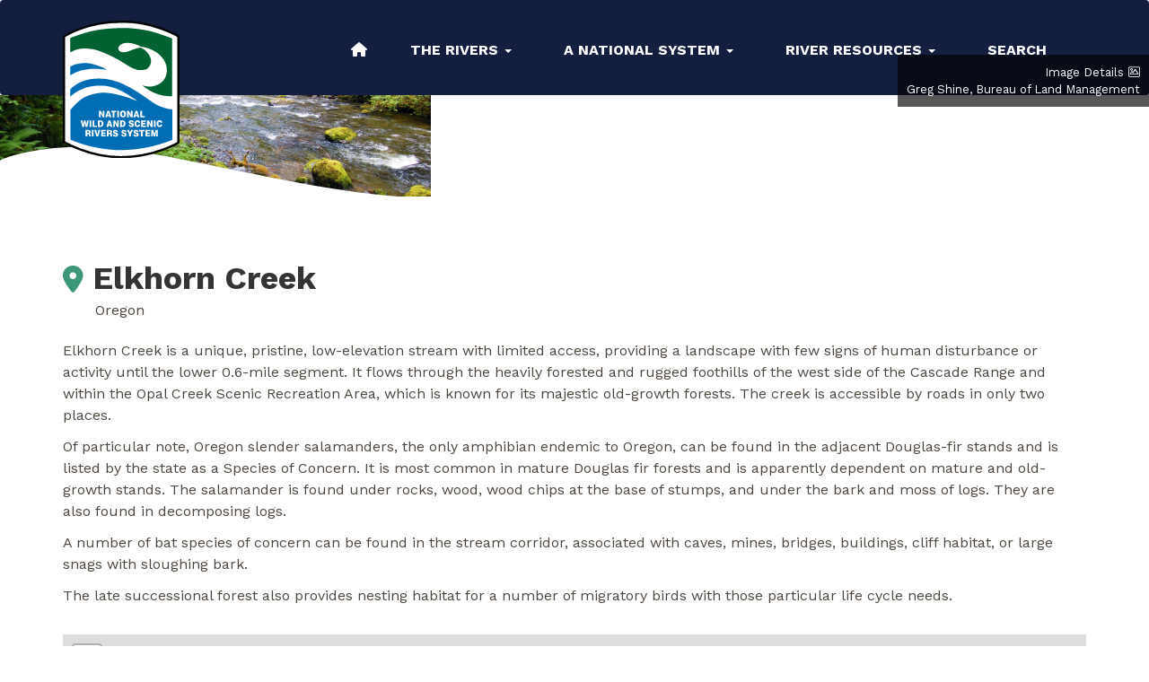

--- FILE ---
content_type: text/html; charset=UTF-8
request_url: https://www.rivers.gov/rivers/river/elkhorn
body_size: 70662
content:
<!DOCTYPE html>
<html  lang="en" dir="ltr" prefix="og: https://ogp.me/ns#">
  <head>
    <meta charset="utf-8" />
<meta name="description" content="Elkhorn Creek is a unique, pristine, low-elevation stream with limited access, providing a landscape with few signs of human disturbance or activity until the lower 0.6-mile segment. It flows through the heavily forested and rugged foothills of the west side of the Cascade Range and within the Opal Creek Scenic Recreation Area, which is known for its majestic old-growth forests. The creek is accessible by roads in only two places." />
<meta name="abstract" content="Elkhorn Creek is a unique, pristine, low-elevation stream with limited access, providing a landscape with few signs of human disturbance or activity until the lower 0.6-mile segment. It flows through the heavily forested and rugged foothills of the west side of the Cascade Range and within the Opal Creek Scenic Recreation Area, which is known for its majestic old-growth forests. The creek is accessible by roads in only two places." />
<meta name="geo.placename" content="Elkhorn Creek" />
<link rel="canonical" href="https://rivers.gov/rivers/river/elkhorn" />
<link rel="image_src" href="/rivers/sites/rivers/files/2022-09/elkhorn_creek.jpg" />
<meta property="og:site_name" content="Rivers.gov" />
<meta property="og:type" content="website" />
<meta property="og:url" content="https://rivers.gov/rivers/river/elkhorn" />
<meta property="og:title" content="Elkhorn Creek" />
<meta property="og:description" content="Elkhorn Creek is a unique, pristine, low-elevation stream with limited access, providing a landscape with few signs of human disturbance or activity until the lower 0.6-mile segment. It flows through the heavily forested and rugged foothills of the west side of the Cascade Range and within the Opal Creek Scenic Recreation Area, which is known for its majestic old-growth forests. The creek is accessible by roads in only two places." />
<meta property="og:image" content="https://rivers.gov/rivers/sites/rivers/files/2022-09/elkhorn_creek.jpg" />
<meta property="og:image" content="https://rivers.govOregon&quot; class=&quot;img-responsive&quot; /&gt;" />
<meta property="og:image:url" content="https://rivers.gov/rivers/sites/rivers/files/2022-09/elkhorn_creek.jpg" />
<meta property="og:image:url" content="https://rivers.govOregon&quot; class=&quot;img-responsive&quot; /&gt;" />
<meta property="og:image:secure_url" content="https://rivers.gov/rivers/sites/rivers/files/2022-09/elkhorn_creek.jpg" />
<meta property="og:image:secure_url" content="https://rivers.govOregon&quot; class=&quot;img-responsive&quot; /&gt;" />
<meta property="og:image:alt" content="Elkhorn Creek" />
<meta name="Generator" content="Drupal 11 (https://www.drupal.org)" />
<meta name="MobileOptimized" content="width" />
<meta name="HandheldFriendly" content="true" />
<meta name="viewport" content="width=device-width, initial-scale=1.0" />
<script type="application/ld+json">{
    "@context": "https://schema.org",
    "@graph": [
        {
            "@type": "RiverBodyOfWater",
            "name": "Elkhorn Creek",
            "description": "Elkhorn Creek is a unique, pristine, low-elevation stream with limited access, providing a landscape with few signs of human disturbance or activity until the lower 0.6-mile segment. It flows through the heavily forested and rugged foothills of the west side of the Cascade Range and within the Opal Creek Scenic Recreation Area, which is known for its majestic old-growth forests. The creek is accessible by roads in only two places.",
            "image": {
                "@type": "ImageObject",
                "representativeOfPage": "True",
                "url": "/rivers/image/elkhorn-creek-0"
            }
        },
        {
            "@type": "WebSite",
            "url": "https://rivers.gov/rivers/"
        }
    ]
}</script>
<script async id="_fed_an_ua_tag" type="text/javascript" src="https://dap.digitalgov.gov/Universal-Federated-Analytics-Min.js?agency=DOI&amp;subagency=USFWS"></script>
<link rel="icon" href="/rivers/sites/rivers/themes/custom/rivers/images/favicon.ico" type="image/vnd.microsoft.icon" />

    <title>Elkhorn Creek | Rivers.gov</title>
    <link rel="stylesheet" media="all" href="/sites/rivers/files/css/css_0-DF_-Wo9lYjmVDX9FVQsxCtvwB5nsLuQo8SgZz-ccI.css?delta=0&amp;language=en&amp;theme=rivers&amp;include=eJxVzkEOwyAMBMAP0fAkZMAlVg1GGBLx-6ZNoqqXPYy1KwdpaGMbFXiJBCzJMEwZ3UXSIBu2aaVgEDYVGqQGddW78JNllDo8k64YTaOj5jJUtUc4zxJeJ6p9Sumwo0rGmxKLB35on0wlXerC57FMjJDwb-K8dOp8u07tmK0HRbMR7mq_uWSJg_ENjnVZJg" />
<link rel="stylesheet" media="all" href="/sites/rivers/files/css/css_mg1HI46UP7Pf3t6TZHdegXpZYpxpgroYEctOtesZFAY.css?delta=1&amp;language=en&amp;theme=rivers&amp;include=eJxVzkEOwyAMBMAP0fAkZMAlVg1GGBLx-6ZNoqqXPYy1KwdpaGMbFXiJBCzJMEwZ3UXSIBu2aaVgEDYVGqQGddW78JNllDo8k64YTaOj5jJUtUc4zxJeJ6p9Sumwo0rGmxKLB35on0wlXerC57FMjJDwb-K8dOp8u07tmK0HRbMR7mq_uWSJg_ENjnVZJg" />
<link rel="stylesheet" media="all" href="//fonts.googleapis.com/css2?family=BioRhyme:wght@400;700&amp;family=Work+Sans:ital,wght@0,400;0,700;1,400&amp;display=swap&quot;" />

    
  </head>
  <body class="path-node page-node-type-river has-glyphicons">
    <a href="#main-content" class="visually-hidden focusable skip-link">
      Skip to main content
    </a>
    
      <div class="dialog-off-canvas-main-canvas" data-off-canvas-main-canvas>
    
          <div class="hero-container">
    <header class="navbar navbar-default" id="navbar" role="banner">
      <div class="container">
        <div class="navbar-header">
            <div class="region region-navigation">
          <a class="logo navbar-btn pull-left" href="/" title="Home" rel="home">
      <img src="/sites/rivers/themes/custom/rivers/images/logo.svg" alt="Home" />
    </a>
      
  </div>

                                <button type="button" class="navbar-toggle" data-toggle="collapse" data-target="#navbar-collapse">
              <span class="sr-only">Toggle navigation</span>
              <span class="icon-bar"></span>
              <span class="icon-bar"></span>
              <span class="icon-bar"></span>
            </button>
                  </div>

                          <div id="navbar-collapse" class="navbar-collapse collapse">
                <div class="region region-navigation-collapsible">
    <nav role="navigation" aria-labelledby="block-rivers-main-menu-menu" id="block-rivers-main-menu">
            
  <h2 class="visually-hidden" id="block-rivers-main-menu-menu">Main navigation</h2>
  

        
      <ul class="menu menu--main nav navbar-nav">
                      <li class="first">
                                        <a href="/" data-drupal-link-system-path="&lt;front&gt;">Home</a>
              </li>
                      <li class="expanded dropdown">
                                                                    <a href="/find-a-river" class="dropdown-toggle" data-toggle="dropdown" data-drupal-link-system-path="node/671">The Rivers <span class="caret"></span></a>
                        <ul class="dropdown-menu">
                      <li class="first">
                                        <a href="/find-a-river" target="_self" data-drupal-link-system-path="node/671">Find Rivers</a>
              </li>
                      <li>
                                        <a href="/map" target="_self" data-drupal-link-system-path="map">System-wide Map</a>
              </li>
                      <li>
                                        <a href="/river-stats" target="_self" data-drupal-link-system-path="node/811">River Miles</a>
              </li>
                      <li class="last">
                                        <a href="/study-rivers" data-drupal-link-system-path="node/677">Study Rivers</a>
              </li>
        </ul>
  
              </li>
                      <li class="expanded dropdown">
                                                                    <a href="/about" class="dropdown-toggle" data-toggle="dropdown" data-drupal-link-system-path="node/485">A National System <span class="caret"></span></a>
                        <ul class="dropdown-menu">
                      <li class="first">
                                        <a href="/about" target="_self" title="About the National System" data-drupal-link-system-path="node/485">About The System</a>
              </li>
                      <li>
                                        <a href="/designation" target="_self" data-drupal-link-system-path="node/697">How Rivers Are Designated</a>
              </li>
                      <li>
                                        <a href="/legislation" target="_self" data-drupal-link-system-path="node/675">Legislation</a>
              </li>
                      <li>
                                        <a href="/managing-the-system" target="_self" data-drupal-link-system-path="node/613">Managing The System</a>
              </li>
                      <li class="last">
                                        <a href="/history" data-drupal-link-system-path="node/691">History</a>
              </li>
        </ul>
  
              </li>
                      <li class="expanded dropdown">
                                                                    <a href="/documents" target="_self" class="dropdown-toggle" data-toggle="dropdown" data-drupal-link-system-path="node/694">River Resources <span class="caret"></span></a>
                        <ul class="dropdown-menu">
                      <li class="first">
                                        <a href="/project-review" data-drupal-link-system-path="node/684">Project Review</a>
              </li>
                      <li>
                                        <a href="/technical-papers" target="_self" data-drupal-link-system-path="node/701">Technical Papers</a>
              </li>
                      <li>
                                        <a href="/training" data-drupal-link-system-path="node/687">Training</a>
              </li>
                      <li>
                                        <a href="/maps-graphics" target="_self" data-drupal-link-system-path="node/674">GIS</a>
              </li>
                      <li>
                                        <a href="/visitor-use" data-drupal-link-system-path="node/678">Managing Visitors</a>
              </li>
                      <li>
                                        <a href="/signs" target="_self" data-drupal-link-system-path="node/685">Logo &amp; Sign Standards</a>
              </li>
                      <li class="last">
                                        <a href="/questions-and-answers" data-drupal-link-system-path="node/679">Questions &amp; Answers</a>
              </li>
        </ul>
  
              </li>
                      <li class="last">
                                        <a href="/search" target="_self" data-drupal-link-system-path="search">Search</a>
              </li>
        </ul>
  

  </nav>

  </div>

          </div>
              </div>
    </header>

    
    </div>
  

      <div id="banner" role="banner">  <div class="region region-banner">
    <section id="block-riversbanner" class="block block-rivers-banner block-rivers-banner-block clearfix">
  
    

          <div class="banner-wrapper">

                
            <div class="without-banner-title field field--name-field-banner-image field--type-entity-reference field--label-hidden field--item">

    
<div class="banner-image banner">
    <div class="image-with-credit">
        

                
            <div class="banner-tint"></div>

      <svg class="whoosh" version="1.1" id="Layer_1" xmlns="http://www.w3.org/2000/svg" xmlns:xlink="http://www.w3.org/1999/xlink" x="0px" y="0px"
	 viewBox="0 0 2560 137" style="enable-background:new 0 0 2560 137;" xml:space="preserve">
      <style type="text/css">
        .st0{fill:#FFFFFF;}
      </style>
      <path class="st0" d="M227.2,23.7C106.3,17.9,25.1,40.7,0,52.9v169.5l2560,2v-89c-65-57.7-445.4-111.7-686.3-111.7
        c-219,0-602.9,111.7-923.3,111.7C724.9,135.4,378.2,31,227.2,23.7z"/>
    </svg>
      <div class="field field--name-field-media-image field--type-image field--label-hidden field--item">    <picture>
                  <source srcset="/rivers/apps/sites/rivers/files/styles/banner_image_xl/public/2022-09/elkhorn_creek.jpg?h=2340fde4&amp;itok=k_JMoaC3 1x" media="all and (min-width: 1200px)" type="image/jpeg" width="2560" height="600"/>
              <source srcset="/rivers/apps/sites/rivers/files/styles/banner_image_lg/public/2022-09/elkhorn_creek.jpg?h=2340fde4&amp;itok=Xn0Zecd_ 1x" media="all and (min-width: 992px)" type="image/jpeg" width="1200" height="365"/>
              <source srcset="/rivers/apps/sites/rivers/files/styles/banner_image_md/public/2022-09/elkhorn_creek.jpg?h=2340fde4&amp;itok=Em1J-bx_ 1x" media="all and (min-width: 768px)" type="image/jpeg" width="992" height="365"/>
              <source srcset="/rivers/apps/sites/rivers/files/styles/banner_image_sm/public/2022-09/elkhorn_creek.jpg?h=2340fde4&amp;itok=-aVBycw- 1x" media="all and (min-width: 481px)" type="image/jpeg" width="768" height="475"/>
              <source srcset="/rivers/apps/sites/rivers/files/styles/banner_image_xs/public/2022-09/elkhorn_creek.jpg?h=2340fde4&amp;itok=yvmQ3YwY 1x" media="(max-width: 480px)" type="image/jpeg" width="480" height="700"/>
                  <img loading="eager" width="480" height="700" src="/rivers/apps/sites/rivers/files/styles/banner_image_xs/public/2022-09/elkhorn_creek.jpg?h=2340fde4&amp;itok=yvmQ3YwY" alt="Elkhorn Creek, Oregon" class="img-responsive" />

  </picture>

</div>
      

                    <div class="attribution">
                <a href="/rivers/apps/image/elkhorn-creek-0">Image Details</a>
                                    <div class="credit">
                                                    Greg Shine, Bureau of Land Management
                                            </div>
                            </div>
            </div>
</div>
</div>
      
    </div>

  </section>


  </div>
</div>
    





  
  <div role="main" class="main-container container js-quickedit-main-content">
    <div class="row">

      

      

            
                  <section class="col-sm-12">
                                                      <div class="highlighted">  <div class="region region-highlighted">
    <div data-drupal-messages-fallback class="hidden"></div>

  </div>
</div>
                  
                
                          <a id="main-content"></a>
            <div class="region region-content">
      
<article class="river full clearfix">

  
    

  
  <div class="content">
      <div class="layout layout--onecol">
    <div  class="layout__region layout__region--content">
      <section class="block block-rivers-core block-rivers-core-river-title-block clearfix">
  
    

      <div class="river-title-block">
  <h1 class="location-marker">Elkhorn Creek</h1>
  <p>Oregon</p>
</div>

  </section>

<section class="block block-layout-builder block-field-blocknoderiverbody clearfix">
  
    

      
            <div class="field field--name-body field--type-text-with-summary field--label-hidden field--item"><p>Elkhorn Creek is a unique, pristine, low-elevation stream with limited access, providing a landscape with few signs of human disturbance or activity until the lower 0.6-mile segment. It flows through the heavily forested and rugged foothills of the west side of the Cascade Range and within the Opal Creek Scenic Recreation Area, which is known for its majestic old-growth forests. The creek is accessible by roads in only two places.</p>

<p>Of particular note,&nbsp;Oregon slender salamanders, the only amphibian endemic to Oregon, can be found in the adjacent Douglas-fir stands and is listed by the state as a Species of Concern. It is most common in mature Douglas fir forests and is apparently dependent on mature and old-growth stands. The salamander is found under rocks, wood, wood chips at the base of stumps, and under the bark and moss of logs. They are also found in decomposing logs.</p>

<p>A number of bat species of concern can be found in the stream corridor, associated with caves, mines, bridges, buildings, cliff habitat, or large snags with sloughing bark.</p>

<p>The late successional forest also provides nesting habitat for a number of migratory birds with those particular life cycle needs.</p></div>
      
  </section>

<section class="block block-river-maps block-river-maps-river-map-block clearfix">
  
    

      <div class="rivers-map-block">
  <script>
    var river_map_block_config = {"segments":[{"geodata":{"type":"Feature","geometry":{"type":"LineString","coordinates":[[-122.39012436513001,44.817413452152003],[-122.39003482511001,44.817395392160002],[-122.39001588511,44.817392522161001],[-122.3899967751,44.817390282162997],[-122.38993918509,44.817384572168002],[-122.38992016509,44.817382122170002],[-122.38990137509001,44.817378922171997],[-122.38988133508001,44.817374442174],[-122.38982934507,44.817361292177999],[-122.38978992506,44.817350172181001],[-122.38974180504999,44.817337732185003],[-122.38972594505,44.817332942187001],[-122.38970665505001,44.817325942187999],[-122.38968760504,44.817318082189999],[-122.38961917502,44.817288082194999],[-122.38960054502,44.817278802196],[-122.38958218501,44.817268692196997],[-122.38956402501,44.817257942197998],[-122.389546045,44.817246732199003],[-122.38951059499,44.817223322201002],[-122.38947599498,44.817198902203003],[-122.38945916498,44.817186342204003],[-122.38944279496999,44.817173482205],[-122.38942704497001,44.817160272206003],[-122.38941213496,44.817146592207003],[-122.38939590496,44.817130312206999],[-122.38935285494,44.817088342208997],[-122.38933910494001,44.817074042209001],[-122.38929742492,44.817028042211],[-122.38928455492,44.817013252210998],[-122.38927266491,44.816997922211002],[-122.38926444491,44.816985652211997],[-122.38924891489999,44.816960602211999],[-122.38922774488999,44.816928452211997],[-122.38920576488,44.816893382212001],[-122.38919593487999,44.816876852211998],[-122.38918906487,44.816863792211997],[-122.38916734486,44.816820072211002],[-122.38915901486,44.816802712211],[-122.38915274484999,44.816787242210999],[-122.38912984484,44.816721892209003],[-122.38912409483,44.816703822207998],[-122.38912037483,44.816686672208],[-122.38911820481999,44.816669132206997],[-122.38911749482,44.816651432206001],[-122.38911823482,44.816633792205003],[-122.38912054481,44.816616432202999],[-122.38912468481,44.816598302202003],[-122.38912949481001,44.816580242199997],[-122.3891422348,44.816528552195997],[-122.38914743479999,44.816511762193997],[-122.3891539448,44.816495682193001],[-122.38916281479,44.816479542190997],[-122.38917309479,44.816464282189003],[-122.38917952478999,44.816455702188001],[-122.38918642479,44.816447452185997],[-122.38919966479,44.816434372183998],[-122.38921445478999,44.816422582182],[-122.38925740479,44.816394132176001],[-122.38927375479,44.816382582174001],[-122.38928975479,44.816370452171],[-122.38930512479,44.816357712169001],[-122.38931958479,44.816344302167003],[-122.38933274479,44.816330112164998],[-122.38934633479001,44.816312492161998],[-122.38935715479001,44.816296942160001],[-122.38936692479,44.816280832158],[-122.38937345478,44.816267722157001],[-122.38937930477999,44.816254292155001],[-122.38939178478,44.816223212152003],[-122.38939774478,44.816205312150998],[-122.38940195476999,44.816186192148997],[-122.38940444476999,44.816166412148],[-122.38940555476999,44.816146202146001],[-122.38940550476001,44.816125772145],[-122.38940439476001,44.816105332143998],[-122.38940222475,44.816085062143003],[-122.38939887475,44.816065152142002],[-122.38939414474,44.816045812140999],[-122.38938152474,44.816008912139999],[-122.38937603473001,44.815991672140001],[-122.38936571472,44.815956812139],[-122.38936010472,44.815939622138004],[-122.38935364471,44.815922922138],[-122.38934537471,44.815905492138],[-122.38931776469001,44.815851512137002],[-122.38930949469,44.815834152137001],[-122.38930298469,44.815817562135997],[-122.38928592467001,44.815766542135002],[-122.38927935466999,44.815750092134998],[-122.38927091466,44.815732992134002],[-122.38926174466,44.815716382133999],[-122.38925459466,44.815703762134],[-122.38924706464999,44.815691432134003],[-122.38923871465001,44.815679672134003],[-122.38922606464,44.815665512134998],[-122.38921169464,44.815652612134997],[-122.38919598463001,44.815640862136],[-122.38917922463,44.815630222137003],[-122.38913258462,44.81560470214],[-122.38909646461001,44.815583372143003],[-122.3890603646,44.815560822145002],[-122.38897026457001,44.815503262150003],[-122.38893391456,44.815481482152997],[-122.38891553456,44.815471332153997],[-122.38889693455,44.815461922155002],[-122.38884776454,44.815439182158997],[-122.38881047453,44.815420962160999],[-122.38879172452999,44.815412192163002],[-122.38876124452,44.815398642165],[-122.38874258451,44.815389602166],[-122.38868724450001,44.815360412170001],[-122.38866873449,44.815350912170999],[-122.38865004449001,44.815342012172998],[-122.38858166447,44.815312352177997],[-122.38856267446999,44.815304422178997],[-122.38854343446,44.815297312181002],[-122.38852763446,44.815292402182003],[-122.38847969445,44.815279352186003],[-122.38840882444001,44.815257762191997],[-122.38836978443,44.815245432194999],[-122.38831829442,44.815231092198999],[-122.38829853441,44.815226222200998],[-122.38827914441001,44.815222542202001],[-122.3882596344,44.815219692204003],[-122.38818280439,44.815210822211],[-122.38816417439,44.815209242213001],[-122.38812819438,44.815209132216999],[-122.38809182438,44.81520855222],[-122.38805533436999,44.815210132224003],[-122.38803994436999,44.815210102225002],[-122.38802436437,44.815209232226998],[-122.38796897436001,44.815202942231998],[-122.38793578435001,44.815200512235002],[-122.38787840434,44.815197262241],[-122.38783795433,44.815193952244996],[-122.38781796433,44.815191452246999],[-122.38777716432,44.815184982250003],[-122.38775715432,44.815182672252],[-122.38773695432,44.815181142253998],[-122.38771662431,44.815180212256003],[-122.38769622431001,44.815179772257999],[-122.3876554643,44.815180042262],[-122.3876151443,44.815181572265999],[-122.38759532429,44.815182812267999],[-122.38755652429001,44.815186242271999],[-122.38753740429,44.815187332274],[-122.38751797428,44.815186872276001],[-122.38747799428,44.815184492279997],[-122.38741546427001,44.815181932286002],[-122.38737333426,44.815179592290001],[-122.38735237425,44.815177762292002],[-122.38733159425,44.815175222294002],[-122.38729084424,44.815168772298001],[-122.38727082424001,44.815166422300003],[-122.38725058423999,44.815164812302001],[-122.38723017423,44.815163762304003],[-122.38718902423,44.815162762307999],[-122.38710622421,44.815162512316],[-122.38706495421,44.815161952319997],[-122.3870444642,44.815161232321998],[-122.38702410419999,44.815160042324003],[-122.3870039442,44.815158222325998],[-122.38698403418999,44.815155532327999],[-122.38694367418,44.815147752331001],[-122.38687815417001,44.815136032337001],[-122.38683792416001,44.815127822340997],[-122.38681909416,44.815124842342001],[-122.38680008416,44.815122462344],[-122.38674278415,44.815116262349001],[-122.38672384413999,44.815113652351002],[-122.38670512413999,44.815110292352998],[-122.38668517414,44.815105642353998],[-122.38664935413,44.815096362356996],[-122.38663337413,44.815092092359002],[-122.38659409412,44.815080702362003],[-122.38654615410999,44.815067932365999],[-122.3865303541,44.815063052367002],[-122.3865111341,44.815055972369002],[-122.38642370408,44.815018822375002],[-122.38640492407001,44.815010252377],[-122.38634891405999,44.814983432380998],[-122.38631843405,44.814969952383002],[-122.38629973405,44.814961112383997],[-122.38626252404001,44.814942782387],[-122.38624379402999,44.814934042388003],[-122.38622480402999,44.814926162390002],[-122.38620542402001,44.814919622391002],[-122.38618530402,44.814914752393001],[-122.38616476401999,44.814911292395003],[-122.38614395401,44.814908742397002],[-122.386080984,44.814902842401999],[-122.38606017399999,44.814900302403998],[-122.38603961398999,44.814896862406002],[-122.38601959399,44.814892382407997],[-122.38598364398,44.814883442411002],[-122.38592800396999,44.814868892416001],[-122.38591181397,44.814865262417001],[-122.38582280395001,44.814847272424998],[-122.38580402395,44.814844412427],[-122.38578508393999,44.814842252428001],[-122.38570965392999,44.814836092436003],[-122.38569138392999,44.814834142437],[-122.38565324392,44.814829242441],[-122.38561665391001,44.814825932444002],[-122.38559806391,44.814822682446],[-122.38556390390001,44.814814762448997],[-122.3855484539,44.814810712449997],[-122.3855293439,44.814804992451997],[-122.38547883389001,44.814789402456],[-122.38544011387999,44.814776712459],[-122.38536932386,44.814755352464999],[-122.38532110385,44.814743332469],[-122.38530511384999,44.814739052470003],[-122.38528555384001,44.814733022471998],[-122.38523476383,44.814715962476001],[-122.38521562383001,44.814708562477001],[-122.38517757382,44.814693012479999],[-122.38515836382,44.814685852480999],[-122.3850952338,44.814666082485999],[-122.3850760238,44.814658952488003],[-122.38503793379,44.814643582491001],[-122.38501874377999,44.814636382491997],[-122.38500303378,44.814631192493998],[-122.38496762377,44.814620542496002],[-122.38494780377,44.814615442498003],[-122.38492916376001,44.814611822499998],[-122.38491027376,44.814609062500999],[-122.38483380375,44.814601002509001],[-122.38481483373999,44.814598502510002],[-122.38477407374,44.814592072514003],[-122.38475282373,44.814589712516003],[-122.38473132372999,44.814588162518],[-122.38470965373,44.814587192520001],[-122.38462240371,44.814585212529003],[-122.38460072370999,44.814584302531003],[-122.3845792037,44.814582792533002],[-122.3845579537,44.814580422535002],[-122.3845370737,44.814576822536999],[-122.38451719369,44.814571922538001],[-122.38448178369001,44.814561272540999],[-122.38446613367999,44.814555912543],[-122.38444705368001,44.814548352544001],[-122.38439055366,44.814523152547999],[-122.38435992366,44.814510172550001],[-122.38428500364,44.814475112556003],[-122.38425436363001,44.814462112557997],[-122.38419792361999,44.814436532561999],[-122.38417892360999,44.814428592563999],[-122.3841284736,44.814410162567],[-122.3841090936,44.814403412569],[-122.38403824357999,44.814381232575002],[-122.38399018357001,44.814367952578998],[-122.38397436357,44.814362852579997],[-122.38395516356,44.814355392581],[-122.38393628356,44.814346902582997],[-122.38391765355,44.814337772583997],[-122.38388088354,44.814318882587003],[-122.38383382353,44.814295292590003],[-122.38381687352999,44.814285512590999],[-122.38380090352,44.814274932591999],[-122.38378614352,44.814263692593002],[-122.38377292350999,44.814251902593],[-122.38376167350999,44.814239642594003],[-122.38375298351001,44.814226932594003],[-122.3837470835,44.814213962594003],[-122.3837418535,44.814200572593002],[-122.3837381635,44.814192592593002],[-122.38373369349,44.814184642592998],[-122.38372381348999,44.814171242592998],[-122.38371168349001,44.814158382594002],[-122.38369782348001,44.814146052593998],[-122.38368263348001,44.814134302595001],[-122.38366638347,44.814123212596002],[-122.38364927347,44.814112932596998],[-122.38363143346,44.814103662598001],[-122.38361288346,44.8140957026],[-122.38359740345,44.814090372601001],[-122.38354969344,44.814077042605],[-122.38343881342,44.814044912614001],[-122.38339073341,44.814031742617999],[-122.38337497341,44.814026512619002],[-122.38335589339999,44.814018722621],[-122.3833371834,44.814009692622001],[-122.38331875339,44.813999732623003],[-122.38330054339001,44.813989102623999],[-122.38328250338,44.813977962625998],[-122.38324678337,44.813954722627997],[-122.38321150336,44.813930672630001],[-122.38317674335001,44.813906092632003],[-122.38314287334001,44.813880942634],[-122.38312646334001,44.813868082634002],[-122.38311056333001,44.813854942634997],[-122.38309532333,44.813841442635997],[-122.38307840332,44.813825552636999],[-122.38306315331999,44.813812082637],[-122.38304721330999,44.813798982637998],[-122.3830139033,44.813773612639999],[-122.38296185329,44.813736732643001],[-122.38281960323999,44.813640392651003],[-122.38278461323,44.813616002652999],[-122.38275083322,44.813590952654998],[-122.38273474322,44.813577992656001],[-122.38271948321,44.813564572657],[-122.38270533321,44.813550542656998],[-122.38269777321,44.813542132656998],[-122.38267801320001,44.813518632658003],[-122.38266613319,44.813503342658002],[-122.38264295318,44.813469162658002],[-122.38263307318,44.813452782657997],[-122.38262635317,44.813439732657997],[-122.38260620315999,44.813395512657998],[-122.38259899316,44.813377662656997],[-122.38259346315,44.813359762657001],[-122.38258906314999,44.813341252656002],[-122.38258537314,44.813322342654999],[-122.38257864313999,44.813284182653],[-122.38257232313001,44.813254162652001],[-122.38256940313001,44.813243212651997],[-122.38255758312,44.813206082651],[-122.38255271311,44.813187832650001],[-122.3825406631,44.813131652648003],[-122.38253626309999,44.813113142646998],[-122.38253097309,44.813095122646999],[-122.38251729308,44.813059012646001],[-122.38250080307,44.813011562645002],[-122.38249469307,44.812996082643998],[-122.38248653306,44.812978752644],[-122.38246864305,44.812945132644003],[-122.38245927305,44.812928902644003],[-122.38244878304,44.812912552644001],[-122.38243353304,44.812891942644001],[-122.38241763303,44.812872612644],[-122.38239985302,44.812852772645002],[-122.38238533302,44.812838792645998],[-122.38237298301,44.812828382646003],[-122.38236426301,44.812821962647],[-122.38236058301,44.812819972646999],[-122.38235642300999,44.812817862647002],[-122.38234932301,44.812811612647998],[-122.382340353,44.812801922647999],[-122.38233084300001,44.812789442647997],[-122.38231219299,44.812759302647997],[-122.38229991299001,44.812742582647999],[-122.38228544298001,44.812725812648999],[-122.38226990296999,44.812709632649003],[-122.38222600296,44.812667502651003],[-122.38220980295,44.812651512652003],[-122.38219479295,44.812638092652001],[-122.38217887294,44.812625212653003],[-122.38216226294,44.812612842653998],[-122.38214511293,44.812600982654999],[-122.38212753293,44.812589702655998],[-122.38210957292,44.812579142657],[-122.38209121292,44.812569462658999],[-122.38207244291,44.81256095266],[-122.38205694291,44.812555062660998],[-122.38202174289999,44.812543512664],[-122.38200200289999,44.812538152666001],[-122.3819825229,44.812534172667],[-122.38196281289,44.812531142669002],[-122.38186438287001,44.812518892678],[-122.38184852287,44.812517982679999],[-122.38183276287,44.812517892681001],[-122.38179479286001,44.812519072684999],[-122.38177918286,44.812518472687003],[-122.38176358286,44.812516712688002],[-122.38174442285001,44.812512922689997],[-122.38170602285,44.812502732692998],[-122.38168645284,44.812497932695003],[-122.38166799283999,44.812494402695997],[-122.38164923284,44.812491612697997],[-122.38159227282,44.812484582703],[-122.38157339282,44.812481712705001],[-122.38155473282001,44.812478032706998],[-122.38153487280999,44.812472892708001],[-122.38149938281001,44.812462092711002],[-122.38148366279999,44.812456752712002],[-122.38146449280001,44.812449212714],[-122.38137731278,44.812410162719999],[-122.38135877277,44.812400772720999],[-122.38134054277,44.812390532723001],[-122.38132260275999,44.812379652723997],[-122.38130497276001,44.812368242725],[-122.38128768275,44.812356372726001],[-122.38127082275,44.812344092727002],[-122.38125452273999,44.812331362728003],[-122.38123900274,44.812318132728002],[-122.38122451273,44.812304272729001],[-122.38121144273001,44.812289602729003],[-122.38120253272,44.812277702728998],[-122.38118587272,44.812253242730002],[-122.38117445271,44.812237612730002],[-122.38115535270001,44.812212832729998],[-122.3811471027,44.812202852730003],[-122.38113045269,44.812184752731],[-122.38111180269,44.812166232731997],[-122.38105607267001,44.812113642733998],[-122.38102857266,44.812085832735001],[-122.38102120265999,44.812078662734997],[-122.38101825264999,44.812076292736002]]}},"segment_id":"159.1001","segment_name":"Elkhorn Creek","river_name":"Elkhorn Creek","teaser":"<div class=\"storage\"> <div class=\"layout layout--onecol\"> <div class=\"layout__region layout__region--content\"> <section class=\"block block-layout-builder block-field-blockstorageriver-segmentname clearfix\"> <div class=\"field field--name-name field--type-string field--label-inline\"> <div class=\"field--label\">Segment Name<\/div> <div class=\"field--item\">Elkhorn Creek<\/div> <\/div> <\/section> <section class=\"block block-layout-builder block-field-blockstorageriver-segmentfield-classification clearfix\"> <div class=\"field field--name-field-classification field--type-entity-reference field--label-inline\"> <div class=\"field--label\">Classification<\/div> <div class=\"field--item\">Scenic<\/div> <\/div> <\/section> <section class=\"block block-layout-builder block-field-blockstorageriver-segmentfield-orvs clearfix\"> <div class=\"field field--name-field-orvs field--type-entity-reference field--label-inline\"> <div class=\"field--label\">Outstandingly Remarkable Values<\/div> <div class=\"field--items\"> <div class=\"field--item\">Scenery<\/div> <\/div> <\/div> <\/section> <\/div> <\/div>\n<\/div>","classification":"Scenic"},{"geodata":{"type":"Feature","geometry":{"type":"LineString","coordinates":[[-122.38101825264999,44.812076292736002],[-122.38101504265001,44.812073892736002],[-122.38100574265,44.812068312736002],[-122.38099132265,44.812060262736999],[-122.38097273264,44.812050542739001],[-122.38093653263,44.812032582740997],[-122.38091230262999,44.812019852742999],[-122.38088799262,44.812006252743998],[-122.38086459261,44.811992462745998],[-122.38084307261001,44.811979232746999],[-122.38078850258999,44.811944172750003],[-122.38075255258001,44.811921652753],[-122.38073443258,44.811910882753999],[-122.38071615257,44.811900622754997],[-122.38069767256999,44.811891042756002],[-122.38066746256,44.811876672757997],[-122.38064892256,44.81186730276],[-122.38057538254,44.811827692765],[-122.38055678252999,44.811818502766002],[-122.38052641252,44.811804642768003],[-122.38050774252,44.811795642768999],[-122.38045198251,44.811767852773002],[-122.38043312249999,44.811759432774998],[-122.38041395250001,44.811752092775997],[-122.38039814248999,44.811747142777001],[-122.38031029247,44.811724182784999],[-122.38026165246001,44.811712922788999],[-122.38024555246,44.811708732790002],[-122.38022590246,44.811702682792003],[-122.38018693245,44.811689552795002],[-122.38016729244001,44.811683612796998],[-122.38014802244,44.811678782797998],[-122.38010945243001,44.811670182801997],[-122.38009061243,44.811665272802998],[-122.38007243241999,44.811659122804997],[-122.38005468242,44.811650922806002],[-122.38003807242001,44.811640962806997],[-122.38002278240999,44.811629442807998],[-122.38000908241,44.811616422808001],[-122.38000202240001,44.811608252809002],[-122.3799954024,44.811599722809],[-122.3799845824,44.811584312809003],[-122.37997509239,44.811567962809001],[-122.37996794239,44.811551892807998],[-122.37996192238001,44.811535122808003],[-122.37995090237,44.811500852807001],[-122.37994483237,44.811484002806999],[-122.37991771234999,44.811421402805998],[-122.37991158235,44.811407972805],[-122.37988015233,44.811348282805],[-122.37987286233,44.811335732804999],[-122.37986225233,44.811320142805002],[-122.37985084232,44.811305212805003],[-122.37983710232,44.811288732804996],[-122.37982394231,44.811275532806],[-122.37980985231,44.811263412807001],[-122.37978650230001,44.811245022808002],[-122.37977285229,44.811232772807998],[-122.37976050229,44.811219372808999],[-122.37975109228999,44.811206862809001],[-122.37973347227999,44.811180992809],[-122.37972382226999,44.811168622808999],[-122.37971090227001,44.811155542809999],[-122.37969628226,44.811143862811001],[-122.37968347226,44.811135392811003],[-122.37961821224,44.811096512816],[-122.37960050224,44.811086542817002],[-122.37958267223,44.811077162818002],[-122.37956472223,44.811068762818998],[-122.37954666221999,44.811061812821002],[-122.37952847222,44.811056952822],[-122.37951037222,44.811054572823998],[-122.37947658221,44.811052422826997],[-122.3794184722,44.811046602832],[-122.37939827220001,44.811045662833997],[-122.37937717219999,44.811045512836998],[-122.37935588219,44.811046072838998],[-122.37929000218,44.811050092846003],[-122.37927511218,44.811049892847002],[-122.37926320218,44.811048672848003],[-122.37925350218001,44.811046122849],[-122.37925032218,44.811043182848998],[-122.37924746218,44.811046402850003],[-122.37923860218,44.811052322850998],[-122.37922459217,44.811059722853003],[-122.37920628217,44.811067222855002],[-122.37918863217,44.811072512857002],[-122.37916925217,44.811076642859],[-122.37914881217,44.811079432861],[-122.37912801216,44.811080782864003],[-122.37910277216,44.811080552866002],[-122.37907903216001,44.811079172867998],[-122.37902780215001,44.811075632872999],[-122.37900980214,44.811073482875003],[-122.37899168214,44.811069282877],[-122.37893754213,44.811051672881],[-122.37891942212001,44.811047052882003],[-122.37890117212,44.811044572884001],[-122.37888301212,44.811044832885997],[-122.37886456212,44.811046902888002],[-122.37884916211,44.811049312889999],[-122.37883362210999,44.811052342891003],[-122.37881811211,44.811056152893002],[-122.37880276211,44.811060992895001],[-122.37878443211,44.811068462896998],[-122.37876644211001,44.8110772729],[-122.37874871211,44.811086912901999],[-122.3786685221,44.811133172913003],[-122.3786523321,44.811143792914997],[-122.37863700210001,44.811155192916999],[-122.37861984209999,44.81116905292],[-122.3786046021,44.811180532922002],[-122.3785886221,44.811191342923998],[-122.3785614021,44.811208092927998],[-122.3785448821,44.811218932929997],[-122.3785286821,44.811230502933],[-122.37851293209999,44.811242722934999],[-122.3784978221,44.811255572937],[-122.3784835721,44.811269072938998],[-122.37847049210001,44.811283302942002],[-122.37846347209999,44.811291972943003],[-122.3784454021,44.811316092946001],[-122.3784346721,44.811331722947997],[-122.37841363211,44.811366772951999],[-122.37840465211001,44.811383292953998],[-122.37838644212,44.811423202958999],[-122.37836980212001,44.811456672962002],[-122.37835728212001,44.811482782965001],[-122.37835050212,44.811495482966997],[-122.37834059213,44.811511042969002],[-122.37832969213,44.811525922971001],[-122.37832305213,44.811534352971996],[-122.37831603213,44.811542492972997],[-122.37830269213001,44.811555442974999],[-122.37828789213,44.811567172977],[-122.37824497213001,44.811595492983002],[-122.37822847213,44.811606942986003],[-122.37821215213,44.811618882988],[-122.37819621213001,44.811631302990001],[-122.37818085213,44.811644232992997],[-122.37816632213,44.811657722995001],[-122.37815296213,44.811671872997003],[-122.37814117213,44.811686842999002],[-122.37813326213001,44.811699133000999],[-122.37812610213,44.811711763002002],[-122.37810165214,44.811756853006997],[-122.37809276214,44.811775983008999],[-122.37808569214,44.811792203011002],[-122.37807975214,44.811808433012999],[-122.37807640215,44.811821213013999],[-122.37807403215,44.811833923015001],[-122.37807055215001,44.811861643016996],[-122.37806721215,44.811876213018003],[-122.37806064215999,44.811890053020001],[-122.37805115216,44.811903463020997],[-122.37803943215999,44.811916493022999],[-122.37802602216,44.811929163024999],[-122.37801132216001,44.811941423028003],[-122.37799562216,44.811953173029998],[-122.37797910216,44.811964263032003],[-122.37796186216001,44.811974493035002],[-122.37794394216,44.811983533037001],[-122.37792530215999,44.811991013038998],[-122.37790621214999,44.811996513041997],[-122.37788655215,44.812000493044003],[-122.37786650215,44.812003373045997],[-122.37784622215,44.812005453048002],[-122.37780543213999,44.812008153051998],[-122.37770662213001,44.812012093062002],[-122.37768779212,44.812011533064002],[-122.37766883211999,44.812008843066003],[-122.37761116211,44.811995493071002],[-122.3775917321,44.811992223072998],[-122.3775719021,44.811989893075001],[-122.37755177210001,44.811988283075998],[-122.37753142209,44.811987233078],[-122.37749029209,44.811986333082999],[-122.37744890208,44.811986563086997],[-122.37740753206999,44.811987693090998],[-122.37736645207001,44.811989863095],[-122.37734614206001,44.811991473097002],[-122.37732605206,44.811993553099001],[-122.37730627206,44.811996233100999],[-122.37726694205,44.812002613106003],[-122.37725080205,44.812004353108001],[-122.37723465205001,44.812005323108998],[-122.37721856205,44.812005553111],[-122.37720262205001,44.812005063111997],[-122.37716395203999,44.812002273116001],[-122.37714845204,44.812001903118002],[-122.37713309202999,44.812002323119003],[-122.37709639203,44.812005203123],[-122.37705932202,44.812007073126999],[-122.37700181202,44.812014083133],[-122.37696039201001,44.812017223136998],[-122.376917882,44.812019263141998],[-122.37676704198,44.812024653157003],[-122.37672469197,44.812027053161003],[-122.37670392197001,44.812028603164002],[-122.37666416197,44.812032383168003],[-122.37664502196,44.812033463170003],[-122.37662938196,44.812032943170998],[-122.37661386196,44.812030943172999],[-122.37659492195,44.812026373174],[-122.37657618195,44.812020133175999],[-122.37651974194,44.811998373180003],[-122.37650037193001,44.811992243181997],[-122.37648028193,44.811987553183002],[-122.37645979192,44.811984093185004],[-122.37643903192,44.811981423187],[-122.37637633191,44.811974623193002],[-122.37635565191,44.811971593194997],[-122.3763352619,44.811967543196999],[-122.3763154719,44.811962313198002],[-122.37627629188999,44.811950483201997],[-122.37625649189,44.811945293203003],[-122.37623609188,44.811941313204997],[-122.37621540188,44.811938363206998],[-122.37615266186999,44.811931713212999],[-122.37613191186,44.811928963215003],[-122.37611145186,44.811925253216998],[-122.37609142185001,44.811920063217997],[-122.37607217185,44.811913073219998],[-122.37605337185001,44.811904563220999],[-122.37603490184,44.811894943222001],[-122.37601667184001,44.811884553223003],[-122.37599858183,44.811873663225001],[-122.37594457182,44.811840093228],[-122.37592647181,44.811829243228999],[-122.37590821181,44.811818893229997],[-122.37588972179999,44.811809303232003],[-122.3758709218,44.811800773233003],[-122.37585544178999,44.811794793234],[-122.37583980178999,44.811789323234997],[-122.37582037179,44.811782853236998],[-122.37580074178,44.811777063237997],[-122.37578139178,44.811772443240002],[-122.37574230177,44.811764463244003],[-122.37572290177,44.811760013244999],[-122.37570381176,44.811754493247001],[-122.37568463176,44.811747203247997],[-122.37566588175,44.81173852325],[-122.37564746175001,44.811728803251],[-122.37562932174001,44.811718303252],[-122.37561141174,44.811707223253002],[-122.37559372173,44.811695693254002],[-122.37555907172001,44.811671603256002],[-122.37554221172,44.811659123257002],[-122.37552577171,44.811646343257998],[-122.37550987170999,44.811633223259001],[-122.3754946917,44.811619683259003],[-122.3754779417,44.811603673260002],[-122.37546293169,44.811590023260997],[-122.37544740169,44.811576663262002],[-122.37539975167,44.811537163263999],[-122.37538421167,44.811523823264999],[-122.37536923166,44.811510163264998],[-122.37535508166,44.811496063265999],[-122.37529763164,44.811433563267997],[-122.37528324163,44.811419653267997],[-122.37526789163,44.811406313269003],[-122.37525181162,44.811393443269999],[-122.37523516160999,44.811380963270999],[-122.37521808161,44.811368863272001],[-122.3752006616,44.811357123272998],[-122.3751829516,44.811345793274],[-122.37516500159001,44.811334943275],[-122.37514680159001,44.811324703276],[-122.37512835159001,44.811315223276999],[-122.37509814158,44.811301193280002],[-122.37507963157,44.811292183280997],[-122.37501081156,44.811256593285997],[-122.37499673155,44.811248913287002],[-122.37498000155,44.811238403288002],[-122.37496416154001,44.811226813288002],[-122.37493118153,44.811200053290001],[-122.37491498153,44.811187893290999],[-122.37489826152,44.811176113291999],[-122.37488108152,44.811164853293],[-122.37486350151001,44.811154293294003],[-122.37484551151,44.811144703295],[-122.37482707149999,44.811136433297001],[-122.3748081315,44.811129933297998],[-122.37478922149,44.811125693299999],[-122.37476995148999,44.811123213301997],[-122.37475048149,44.811122163302997],[-122.37473098149,44.811122303304998],[-122.37471162148,44.811123503307002],[-122.37467282148,44.811127363311002],[-122.37465684147,44.811127963312998],[-122.37464083147,44.811127583314999],[-122.37462107147,44.811125853317002],[-122.37458165146001,44.81112164332],[-122.37452244145,44.811116683325999],[-122.37448305144,44.81111240333],[-122.37446331144,44.811110643330998],[-122.37444732144,44.811110243332998],[-122.37443136144,44.811110853335002],[-122.37439253143,44.811114903339003],[-122.37437311143,44.811116373341001],[-122.37435348143001,44.811116973342997],[-122.37433378142001,44.811116633345002],[-122.37431413141999,44.811115253346998],[-122.37429466142,44.811112603348001],[-122.37427487140999,44.811108483349997],[-122.37422337140001,44.811095153354003],[-122.37418431139,44.811083193358002],[-122.37413286138001,44.811068353362003],[-122.37411310138,44.811062973363001],[-122.37409368137,44.811058593364997],[-122.37403495136,44.811046943370002],[-122.37401569136,44.811042013372003],[-122.37399621135,44.811035703373001],[-122.37393863134,44.811013963378002],[-122.37392292134,44.811008773379001],[-122.37388758133,44.810998053382001],[-122.37386766132001,44.810992993383998],[-122.37384945132,44.810990163385],[-122.37382928132,44.810988593387002],[-122.37380782131,44.810988173388999],[-122.37378575131,44.810988813392001],[-122.37376375130999,44.810990423394003],[-122.37374247131,44.810992883395997],[-122.37372259129999,44.810996073398002],[-122.3737047213,44.810999803400001],[-122.3736661213,44.811010283404997],[-122.37366365130001,44.811010603405002],[-122.37365713130001,44.811010583406002],[-122.37364779129,44.811011083407003],[-122.37363695129,44.811012613408003],[-122.37363165129,44.811013953409002],[-122.37362690129,44.811015673409003],[-122.37362274129001,44.811017673409999],[-122.37360517129,44.811028593411997],[-122.37359795128999,44.811032343412997],[-122.37359420129,44.811033793413003],[-122.37358612129,44.811035673413997],[-122.37357771129,44.811036583415003],[-122.37356914129001,44.811037013415998],[-122.37351274128,44.811037763422],[-122.37350421127999,44.811038313422998],[-122.37349590127999,44.811039503423999],[-122.37349179128,44.811040603423997],[-122.37348744128001,44.811042423425],[-122.37347820127,44.811047713425999],[-122.37346931127,44.811053923426996],[-122.37345718127,44.811063353428999],[-122.37345462127,44.811063523428999],[-122.37344776127,44.811065193429997],[-122.37339952127,44.811080213436],[-122.37335556126,44.811093483440999],[-122.37332982126,44.811100823444001],[-122.37330443126,44.811107063446997],[-122.37323834125,44.811120733453997],[-122.37321904125,44.811125493456998],[-122.37319978124999,44.811131313459001],[-122.37314938124,44.811148083465],[-122.37308091124,44.811174143473004],[-122.37302858123,44.81119644348],[-122.37301346123,44.811203223482003],[-122.37299529123,44.811212243484],[-122.37294146123,44.811241313491003],[-122.37292331123,44.811250413494001],[-122.37290483123,44.811258553496003],[-122.37288935123,44.811264293497999],[-122.37284214122,44.811279293504001],[-122.37280399122,44.811292073508],[-122.37275303121,44.811307303513999],[-122.37273352120999,44.811312453516003],[-122.37271311121,44.811316583519002],[-122.37269237120999,44.811319753520998],[-122.3726714212,44.811322293522998],[-122.37260825119,44.811328923529999],[-122.37258739119,44.811331633531999],[-122.37256679119,44.811335043535003],[-122.37252727118,44.811343213538997],[-122.37250769118,44.811346603540997],[-122.37248802118,44.811349423543],[-122.37241040117,44.811358763552001],[-122.37239135116999,44.811360163553999],[-122.37237195116001,44.811359933555003],[-122.37233223116,44.811357983558999],[-122.37231182115001,44.811357373561002],[-122.37218576113,44.811356213574001],[-122.37214361113,44.811355013578002],[-122.37212272111999,44.811353763580001],[-122.37210202112,44.811351833582002],[-122.37208161112,44.811348983583997],[-122.37206141111,44.811345073585997],[-122.37199248109999,44.811330823592002],[-122.3719763611,44.811326983592998],[-122.37195666109,44.811321433594998],[-122.37192123107999,44.811310783597001],[-122.37190543107999,44.811305923599001],[-122.37183520105999,44.811282583603997],[-122.37172648104,44.811245253613002],[-122.37165623102,44.811222023619003],[-122.37163955102,44.811217013620002],[-122.37159578101,44.811204703624],[-122.37156950101,44.811198013625997],[-122.371543751,44.811192493627999],[-122.37147665099,44.811179693634003],[-122.37146152099,44.811175943635],[-122.37145159098,44.811172453635997],[-122.37144838098,44.811170063635998],[-122.37140957098001,44.811171243639997],[-122.37137828097001,44.811171163643003],[-122.37136084097,44.811169863644999],[-122.37135324097,44.811168653646],[-122.37134579097,44.811166923645999],[-122.37133800095999,44.811164413646999],[-122.37131511096,44.811155303649002],[-122.37130738096,44.811152573648997],[-122.37127546095,44.811143843651998],[-122.37126775095,44.811141043652],[-122.37124493093999,44.811131573654002],[-122.37123722094,44.811128753654998],[-122.37121171094,44.811121523657],[-122.37120542093,44.811119443656999],[-122.37119780093001,44.811116333657999],[-122.37119034093,44.811112753658001],[-122.37115428092,44.811092983660998],[-122.37114721092,44.811089763661002],[-122.37114017092,44.811087313662],[-122.37113315092,44.811085983662998],[-122.37112555092,44.811085963662997],[-122.37110808091001,44.811087703665002],[-122.37109896091,44.811088233665998],[-122.37109011091,44.811087803667],[-122.37108180091001,44.811086163668001],[-122.37107458091,44.811083753668001],[-122.37106889091,44.811081173669002],[-122.3710651609,44.811078943669003],[-122.3710637909,44.811077513668998],[-122.3710602809,44.811075383668999],[-122.3710514509,44.811068773670002],[-122.37097105088,44.811006093674003],[-122.37095909087,44.810997223674001],[-122.37093772087,44.810983433676],[-122.37091625086001,44.810972573676999],[-122.37089629086,44.810965523679002],[-122.37087747085,44.81096109368],[-122.37083897084,44.810953693683999],[-122.37081964084,44.810949613684997],[-122.37074801083,44.810931453692],[-122.37073204082,44.810927073693001],[-122.37071627082,44.810922013693997],[-122.37069713081,44.810914503695997],[-122.37067830081,44.810905953697002],[-122.3706223208,44.810878443701],[-122.37060343079,44.810870003702],[-122.37058797079,44.810863833703003],[-122.37055316078001,44.810850723705997],[-122.37053378077999,44.810843903707998],[-122.37051795076999,44.810838973708996],[-122.37048227075999,44.810828933712003],[-122.37046233076001,44.810824283713998],[-122.37044180076001,44.810821013715],[-122.37042098075,44.810819043716997],[-122.37039999075,44.810818143718997],[-122.37037892075,44.810818153721002],[-122.37035789074,44.810819053724003],[-122.37033700073999,44.810820873726001],[-122.37031635074,44.810823733728],[-122.37029610073,44.810827863729997],[-122.37027681073,44.810833223732999],[-122.37024233072999,44.810844363736997],[-122.37022703073001,44.810849673739],[-122.37019076073,44.810863723742997],[-122.37017293072,44.810870213744998],[-122.37015516072,44.810875423747],[-122.37013705072,44.810879053748998],[-122.37011879072,44.810882223751001],[-122.37008199071001,44.810890143755998],[-122.37002497071001,44.810900773762],[-122.3700058407,44.810904733763998],[-122.3699869707,44.810909483765997],[-122.3699681807,44.810915303767999],[-122.3699312607,44.810927613773003],[-122.36991278070001,44.810932623775003],[-122.36989749068999,44.810935523776998],[-122.36988216069,44.810937363778002],[-122.36984440069,44.810939833782001],[-122.36978652067999,44.810947043789],[-122.36970327067,44.810954033797003],[-122.36968227065999,44.810956083798999],[-122.36966139066,44.810958623802001],[-122.36964070066,44.810961863804003],[-122.36960080065001,44.810969613807998],[-122.36958024065,44.810972763811002],[-122.36955941065,44.810975153812997],[-122.36953838065,44.810976983815003],[-122.36951720064,44.810978403817003],[-122.36947454064,44.810980403822001],[-122.36941015063,44.810982353828003],[-122.36932415061,44.810984023837001],[-122.36928131061001,44.810984213841003],[-122.36926000059999,44.810983933842998],[-122.3692388206,44.810983263845003],[-122.36921781060001,44.810982013847003],[-122.36919704059,44.810979963849],[-122.36917660059,44.810976823851],[-122.36915661059,44.810972183853004],[-122.36913718058,44.810965773854001],[-122.36911815057999,44.810957993856],[-122.36909938057001,44.810949383857],[-122.36906205056,44.810931443859999],[-122.36904325056,44.810922923861],[-122.36901253054999,44.810910253864002],[-122.36895937054,44.810887553866998],[-122.36894414053,44.810880793869003],[-122.36892556053,44.810871553870001],[-122.36890722052,44.810861503871003],[-122.36888906052,44.810850863871998],[-122.3688349805,44.810817563876],[-122.36879871049,44.810796053878001],[-122.36878033049,44.810786133878999],[-122.36876166048999,44.810777143880003],[-122.36874632048,44.810770683881998],[-122.36871170047,44.810757253883999],[-122.36869240047,44.810750373886002],[-122.36867660047,44.810745423886999],[-122.36864096046,44.810735333890001],[-122.36862100045001,44.810730593892004],[-122.36860075045,44.810727183893],[-122.36858017045,44.810724913895001],[-122.36855935043999,44.810723493897001],[-122.36853835044001,44.810722703899003],[-122.36851725043999,44.810722393901997],[-122.36849608043001,44.810722473904001],[-122.36845372043,44.810723603908002],[-122.36841161042,44.810726143911999],[-122.36839076042,44.810728143913998],[-122.36837014040999,44.810730823916998],[-122.36834983041,44.810734423919001],[-122.36831041041,44.810743843922999],[-122.3682454404,44.810758383931002],[-122.36820616040001,44.810768043934999],[-122.36818596038999,44.810771833937999],[-122.36816545038999,44.810774693939997],[-122.36814438039001,44.810776853942002],[-122.36812028039,44.810778523944997],[-122.36809359038,44.810779793946999],[-122.36803728037,44.810781393953],[-122.36793196036,44.810782543964002],[-122.36781907036,44.810866863980003],[-122.36780930035999,44.810873813980997],[-122.36780263036,44.810878003981998],[-122.36779911036,44.810879833983002],[-122.36779492034999,44.810881393983003],[-122.36778549035,44.810883273983997],[-122.36777572035,44.810884043984998],[-122.36776174035001,44.810884083986998],[-122.36775884035001,44.810886823986998],[-122.36775008035001,44.810892773989004],[-122.36773632035001,44.810901013989998],[-122.36771835035,44.810910513993001],[-122.36770107034999,44.810918613995],[-122.36768213035,44.810926843997002],[-122.36765771034,44.810936984001003],[-122.36763267034,44.810946534004003],[-122.36761226034,44.810953344006002],[-122.36755834034,44.810968884011999],[-122.36744978032,44.811003024024998],[-122.36740165032001,44.811015984031002],[-122.36738573032,44.811020674033003],[-122.36736659032,44.811027174034997],[-122.36734761032,44.811034154037003],[-122.36731668031,44.811046094040996],[-122.36729824031001,44.811054434044003],[-122.36728011031001,44.811063464046001],[-122.36723007031,44.811089794052997],[-122.36721600030999,44.811097724054001],[-122.36719963031,44.811108414057003],[-122.36718425031,44.811120234058997],[-122.36717007031,44.811133124061001],[-122.36715738031,44.811147094063003],[-122.36715076031,44.811155764064999],[-122.36714455031,44.811164694066001],[-122.36713447031001,44.811180374068002],[-122.36712551031,44.81119671407],[-122.36711894030999,44.811211734071001],[-122.36710160032,44.811258104076003],[-122.36709390032,44.811275244077002],[-122.36706025033,44.811345964085],[-122.36704754034,44.811376394088001],[-122.36704083034,44.811391434089998],[-122.36703303034,44.811405954092002],[-122.36702220034,44.811421574093998],[-122.36700961034001,44.811436344096002],[-122.36699570034,44.811450484098003],[-122.36698083034,44.811464154100001],[-122.36696525034,44.811477484103001],[-122.36693273034,44.811503494108003],[-122.36689920034,44.811528974112001],[-122.36684809034,44.811566624119997],[-122.36681374034001,44.811591254124998],[-122.36677915033999,44.811615134130001],[-122.36676170034001,44.811626604132002],[-122.36674409034001,44.811637594135],[-122.36672628034,44.811647944137],[-122.36670818034,44.811657444139001],[-122.36661087033001,44.811702204151999],[-122.36659286033,44.811711714154001],[-122.36657519033,44.811722104156999],[-122.36655781032999,44.811733164159001],[-122.36654069033,44.811744764160998],[-122.36652385033,44.811756794163998],[-122.36650729033001,44.811769184166003],[-122.36649109033,44.811781894169002],[-122.36647533033,44.811794934170997],[-122.36646014033001,44.811808314173],[-122.36644570033,44.811822114176003],[-122.36642960032999,44.811838664177998],[-122.36641532033001,44.811852604180999],[-122.36640045033,44.811866264183003],[-122.36633881033001,44.811919904192003],[-122.36632344033001,44.811934594195002],[-122.36630783033,44.811952134197],[-122.36629312034,44.8119719942],[-122.36628041034,44.811993564203],[-122.36627094034,44.812014574205001],[-122.36626339033999,44.812035274206998],[-122.36625182035,44.812070894210002],[-122.36624697035001,44.812083574211997],[-122.36624240035,44.812091934211999],[-122.36623920034999,44.812094144212999],[-122.36623947035,44.812099044212999],[-122.36623892035,44.812105904214],[-122.36623691035,44.812113744214003],[-122.36623497036,44.812117834215002],[-122.36623252036,44.812121594215],[-122.36622979035999,44.812124914216],[-122.36621615036,44.812137584218],[-122.36621163036,44.812142964218999],[-122.36620865035999,44.812148774218997],[-122.36620433036001,44.812164054221],[-122.36620305036,44.812166904221002],[-122.36620124036,44.812169814221001],[-122.36619664036,44.812175154221997],[-122.36618325036,44.812187604224],[-122.36617859035999,44.812192914225001],[-122.36617545036,44.812198654226002],[-122.36617123036,44.812213974226999],[-122.36616577036,44.812223044227999],[-122.36615132036999,44.812235684229996],[-122.36613990036,44.812243924232],[-122.36612835036,44.812252964233998],[-122.36611502036,44.812262514235996],[-122.36609776036001,44.812274104238],[-122.36607737036,44.812286724240998],[-122.36605466036001,44.812299364243998],[-122.36603490036001,44.812309124245999],[-122.36601477036,44.812318264249001],[-122.36599070036,44.812328564251999],[-122.36596795036,44.812337214255002],[-122.36595088035,44.812342494257003],[-122.36590279035001,44.812355184262003],[-122.36586412035,44.812366564267002],[-122.36580006034001,44.812382944273999],[-122.36576181034,44.812394194279001],[-122.36573040032999,44.812402124282997],[-122.36571137033,44.812406404284999],[-122.36569230033,44.812409594286997],[-122.36567649033,44.812410824289003],[-122.36566061032001,44.812410724289997],[-122.36564093032,44.812408994291999],[-122.3655418503,44.812396844300999],[-122.3655220503,44.812393804302999],[-122.36548164029,44.812386864305999],[-122.36546192029,44.812384804308003],[-122.36544214028,44.812383974310002],[-122.36542248028,44.812384394311998],[-122.36540309028,44.812386184314001],[-122.36538420028,44.812389594316002],[-122.36536575027,44.812394894318999],[-122.36534802027001,44.812401544320998],[-122.36533407026999,44.812407724323002],[-122.36532090027001,44.812414834324002],[-122.36530622027,44.812425474325998],[-122.36529198027,44.812439754328999],[-122.36528007027,44.812454984330998],[-122.36525643028,44.812488554334998],[-122.36524374027999,44.812504664336998],[-122.36522830027999,44.812520924339999],[-122.36521285028,44.812534264341998],[-122.36520112028001,44.812542814343999],[-122.36519113028,44.812549324344999],[-122.36518241028,44.812554474347003],[-122.36517842028,44.812555834347002],[-122.36514809027,44.812556164349999],[-122.36510351027,44.812557994354997],[-122.36507738026,44.812559584356997],[-122.36505023026,44.812561744360004],[-122.36502320024999,44.812564564363001],[-122.36499747025,44.812568144365997],[-122.36497420025,44.812572564368999],[-122.36493474024,44.812583114372998],[-122.36490325024,44.812590704377001],[-122.36488427024,44.812594694379001],[-122.36486532024,44.812597424381003],[-122.36484968022999,44.812598074382002],[-122.36483403023,44.812597164384002],[-122.36481479023,44.812594034386002],[-122.36479558022,44.812589474387003],[-122.36477999022,44.812585234388997],[-122.36476444022,44.812580374390002],[-122.36474541021001,44.812573244390997],[-122.36468870020001,44.812549024395999],[-122.36465789019,44.812536674397997],[-122.36463907018999,44.812528574399003],[-122.36460555018,44.812513354402],[-122.36459095017,44.812506084402997],[-122.36457354017,44.812495954404],[-122.36455696017001,44.812484604405],[-122.36454136016,44.812472164406003],[-122.36452692016,44.812458714405999],[-122.36451919015001,44.812450524406998],[-122.36449869014,44.812427584406997],[-122.36447187013,44.812396044407997],[-122.36445916013,44.812382124408003],[-122.36444615012999,44.812369104409001],[-122.36443863012001,44.812362094409004],[-122.36443090012,44.812355644409998],[-122.36441650012,44.812346324410001],[-122.36440102010999,44.812339874411997],[-122.36438793011,44.812337124412998],[-122.36437463011001,44.812336514414],[-122.36436143010999,44.812338004414997],[-122.3643486301,44.812341634417002],[-122.36433401009999,44.812348984419003],[-122.3643207201,44.812359054421002],[-122.3643113401,44.812368384422001],[-122.36429296011001,44.812388874424997],[-122.36427977011,44.812401924427],[-122.36426530011001,44.812414354429997],[-122.36424974011,44.812425944432],[-122.36423323011,44.812436424433997],[-122.3642190501,44.812444044435999],[-122.3641865001,44.81245933444],[-122.3641681901,44.812466804442998],[-122.3641529001,44.812472044444],[-122.3641375001,44.812476654446002],[-122.3641187201,44.812481564447999],[-122.36409983009,44.812485054451002],[-122.36408417009,44.812486284452],[-122.36406846009,44.812485964453998],[-122.36404906009,44.812483594455003],[-122.36402961008,44.812479874456997],[-122.36401378008,44.812476434459001],[-122.36399792008,44.81247254446],[-122.36397837007,44.812466964461997],[-122.36392689006,44.812451864465999],[-122.36391100006,44.812446874467],[-122.36389531005,44.812441184468],[-122.36387627005,44.812432844470003],[-122.36385759004,44.812423334470999],[-122.36383914004,44.812413044472002],[-122.36378441002,44.812380734476001],[-122.36376612002,44.812370554476999],[-122.36374769001,44.812361264478],[-122.36372902001,44.812353364480003],[-122.36371003001,44.812347424480997],[-122.36369439000001,44.812344474482003],[-122.36367858,44.812343114484001],[-122.36366273,44.812343264485001],[-122.36364695,44.812344914486999],[-122.36362793999,44.812348854489002],[-122.36360903999,44.812354174492],[-122.36359353999001,44.812359124493],[-122.36357813999,44.812364724494998],[-122.36355964998999,44.812372704498003],[-122.36354140999001,44.812381584500002],[-122.36347579997999,44.812415724509002],[-122.36345844998,44.812426194510998],[-122.36344167998,44.812437604513001],[-122.36342554997999,44.812449804516],[-122.36341016998,44.812462704517998],[-122.36339571998001,44.812476314519998],[-122.36338245998,44.812490664522002],[-122.36337531997999,44.812499414523998],[-122.36335679999,44.812523664526999],[-122.36334561999,44.812539294529003],[-122.36331239998999,44.812590064536003],[-122.36324238,44.812704114550002],[-122.36323491,44.812715864551002],[-122.36322676000999,44.812726884553001],[-122.36321470001,44.812739484554001],[-122.36320102001,44.812750094556002],[-122.36318600001,44.812758454558001],[-122.36316985000001,44.812764104560003],[-122.36315242000001,44.812766804562003],[-122.36313401,44.812767654563999],[-122.36309581998999,44.812767894567997],[-122.36303528998,44.812766704574003],[-122.36299435997999,44.812764564578004],[-122.36297400997,44.812762744579999],[-122.36295385997001,44.812760174582003],[-122.36293401997,44.812756574584],[-122.36291393995999,44.812751624584998],[-122.36287807994999,44.812741294588001],[-122.36286216995001,44.812736324588997],[-122.36284270995,44.812729504590997],[-122.36279215993,44.812710624594999],[-122.36277311993,44.812702544596],[-122.36273534992,44.812685444598998],[-122.36271632992,44.812677334599996],[-122.36270079991,44.812671294601998],[-122.3626465799,44.812651134606],[-122.36259532989,44.812634624609998],[-122.36257559988,44.812628824611998],[-122.36255944988,44.812624814613002],[-122.36254316988,44.812621294613997],[-122.36249052987,44.812610714618998],[-122.36247044986,44.812607314620998],[-122.36245077986,44.812605364623003],[-122.36243099986,44.812604814624002],[-122.36241124985,44.812605614627003],[-122.36239167985001,44.812607834628999],[-122.36237243985001,44.812611654630999],[-122.36235337985001,44.812617294633],[-122.36233466985,44.812624144635002],[-122.36229774984,44.812638964640001],[-122.36226774984,44.812650514643998],[-122.36225319984,44.812656664644997],[-122.36223924984,44.812663614647001],[-122.36222334983999,44.812673634649002],[-122.36220883983999,44.812685284651998],[-122.36220103984,44.812692754653],[-122.36218074983999,44.812714334656],[-122.36216837984,44.812728634658001],[-122.36215681984,44.812743564660003],[-122.36214658983999,44.812759304662002],[-122.36213898984001,44.812773844664001],[-122.36212544985,44.812803894666999],[-122.36211820985,44.812818724669],[-122.36210872984999,44.812835064670999],[-122.36207758985999,44.812882804677002],[-122.36206290986,44.812908304680001],[-122.36205524986001,44.812920884680999],[-122.36204429986,44.812936504683002],[-122.36203241986,44.812951664685997],[-122.36199384987,44.812999234692001],[-122.36198114987,44.813013974694002],[-122.36192575987,44.813074094704],[-122.36191173987,44.813088054706],[-122.36189681987,44.813101494708],[-122.36188120987001,44.813114464710999],[-122.36186504987,44.813126994713002],[-122.36184844987,44.813139054715002],[-122.36183144987,44.813150574718001],[-122.36181407987,44.813161444720002],[-122.36179633987,44.813171494723001],[-122.36171220986,44.813214604734],[-122.36169390985999,44.813223454735997],[-122.36160830986,44.813261754747003],[-122.36158966986,44.813269004749003],[-122.36157103985001,44.813275044751002],[-122.36153375985,44.813285714755999],[-122.36151560985,44.813291504757998],[-122.36149815985,44.813298404759998],[-122.36148142985,44.813307024761997],[-122.36146575985001,44.813317064765002],[-122.36143304985001,44.813340914769],[-122.36141695985,44.813351394770997],[-122.36140015985001,44.813361074774001],[-122.36138263984,44.813369574775997],[-122.36136769984,44.813375494778001],[-122.36135240983999,44.813380714780003],[-122.36128327983999,44.813402944788002],[-122.36123575983,44.813416874794001],[-122.36122007983001,44.813422064794999],[-122.36120129983,44.813429354797996],[-122.36114562982,44.813453334804997],[-122.36109569982,44.813471814811003],[-122.36107662982,44.813478274813001],[-122.36106073982,44.813482894815003],[-122.36097361981,44.813505234825001],[-122.3609541798,44.813509224827001],[-122.3609345598,44.813512454829002],[-122.36084073979001,44.813525454839997],[-122.36081631979,44.813528324841997],[-122.36077226978,44.813531554847003],[-122.36075793978,44.813533304848001],[-122.36074650978,44.81353556485],[-122.36073735978,44.813538664851002],[-122.36073426978,44.813541384851],[-122.36072784978001,44.813541594851998],[-122.36071149977001,44.813541154854001],[-122.36068922977,44.813539514855997],[-122.36067714977,44.813538024857003],[-122.36064018976001,44.813531664860001],[-122.36063015976001,44.813530714861002],[-122.36062139976001,44.813530964861997],[-122.36060395974999,44.813532454864003],[-122.36059518975,44.813532404865001],[-122.36058619975,44.813531154864997],[-122.36057709975,44.813528984865997],[-122.36052707974,44.813515044870002],[-122.36048872972999,44.813500774872999],[-122.36045698972001,44.813491254875998],[-122.36042792972,44.813481144877997],[-122.36041808971,44.813478304878998],[-122.36040790971001,44.813476184880003],[-122.36039754971,44.813474714881004],[-122.36038703971001,44.813473734882002],[-122.36037641970999,44.813473114883003],[-122.3603549697,44.813472624885001],[-122.36032255969999,44.813472964888],[-122.3603114297,44.813473364888999],[-122.3602989197,44.813474324890997],[-122.36028545969,44.813475874891999],[-122.36027165969,44.813478044893998],[-122.36025811969,44.813480824895002],[-122.36024542969,44.813484214897002],[-122.36023417969,44.813488134898002],[-122.36022508969,44.813492244899003],[-122.36021820969,44.8134960549],[-122.36021389969,44.813498964901001],[-122.36021253969,44.813500404900999],[-122.36020914968999,44.813500874901003],[-122.36019958969,44.813501044901997],[-122.36016604968,44.813500054906001],[-122.36014411968,44.813498574908003],[-122.36012008967,44.813496194910002],[-122.36009499967,44.813492694912],[-122.36006777966,44.813487604914997],[-122.36000321965,44.813473524919999],[-122.35997094964,44.813465174923003],[-122.35993233963001,44.813453054926001],[-122.35991323963,44.813447724927997],[-122.35989409963,44.813444044929],[-122.35987852962,44.813442824931002],[-122.35986299962001,44.813443244932003],[-122.35984763962,44.813445304934],[-122.35983262962,44.813449084936003],[-122.35981497962,44.813456094937997],[-122.35979802961999,44.813465224940003],[-122.35978177961,44.813475934941998],[-122.35976626961001,44.813487854945002],[-122.35975162962001,44.813500684947002],[-122.35973801962,44.813514234948997],[-122.35971057962,44.813544144954001],[-122.35969031962,44.813564144956999],[-122.35968262962,44.813570734957999],[-122.35966838962,44.81358023496],[-122.35965284962001,44.813587034961998],[-122.35963924962,44.813590244963997],[-122.35962510960999,44.813591364964999],[-122.35960714961,44.813590214967],[-122.35958872961,44.813587244967998],[-122.3595735096,44.813584124969999],[-122.3595581196,44.813580364971003],[-122.35953901960001,44.813574724973002],[-122.35948837959,44.813558534976998],[-122.35944956957999,44.813544964979997],[-122.35937892955999,44.813521264984999],[-122.35932738955,44.81350579499],[-122.35930757955001,44.813500354991],[-122.35928810954,44.813495954993002],[-122.35922926953,44.813484414998001],[-122.35920994953,44.813479635],[-122.35919036951999,44.813473575000998],[-122.35915167951001,44.813460025003998],[-122.35913217951,44.813453755006002],[-122.35911619951,44.813449415007],[-122.35904778949001,44.813433315013],[-122.35902778949,44.813428705014999],[-122.35900813948,44.813425035016998],[-122.35894853947001,44.813416185022],[-122.35892878947,44.813412825024002],[-122.35888846946,44.813404765027002],[-122.35886873945999,44.813401565028997],[-122.35878955944,44.813391805035998],[-122.35876959944,44.813389055038002],[-122.35874973944,44.81338692504],[-122.35873362943001,44.813386285042],[-122.35871751943,44.813386745042997],[-122.35870148943,44.813388305045002],[-122.35868561943001,44.813391035046998],[-122.35866657942,44.813395915049],[-122.35862872942,44.813407935053],[-122.35860946942,44.813413435055999],[-122.35859003941999,44.813417655057997],[-122.35857020941,44.813420785060003],[-122.35855008941,44.813423075061998],[-122.35852976941,44.813424715064002],[-122.3584888494,44.813426625068999],[-122.3584480394,44.813427415073001],[-122.35837592938999,44.813427965080002],[-122.35835697938001,44.813428575082],[-122.35833868938001,44.813430835083999],[-122.35832124938,44.813435785086],[-122.35830431938,44.813443095087997],[-122.35828787938,44.813452165089998],[-122.35827195938001,44.813462555092002],[-122.35825660938001,44.813473895095001],[-122.35824193937999,44.813485875097001],[-122.35822534938001,44.813500165099001],[-122.35821043938,44.813511695102001],[-122.35819460938001,44.813522125104001],[-122.35818103938,44.813529755106003],[-122.35815007937001,44.81354525511],[-122.35813285937,44.813553005111999],[-122.35811546937001,44.813559565113998],[-122.35809786937,44.813564285116001],[-122.35807970937,44.813566815118001],[-122.35804598935999,44.813569385120999],[-122.35799299935999,44.813574835127],[-122.35797727935,44.813575315129],[-122.35796142935,44.813574795130002],[-122.35792186934,44.813570685134003],[-122.35790138934,44.813568925136003],[-122.35788059934001,44.813567785137998],[-122.35785962932999,44.813567155139999],[-122.35783858933,44.813566975142002],[-122.35779665932,44.813567855145997],[-122.35777599932,44.813568905148003],[-122.35773632931,44.813572175152999],[-122.35771718930999,44.813573245154998],[-122.35769774931001,44.813572765156003],[-122.3576577793,44.813570325160001],[-122.35757416929,44.813566655168003],[-122.35755313928,44.813565165169997],[-122.35753181928,44.813562885171997],[-122.35750792928,44.813558945174996],[-122.35748241927,44.813553325176997],[-122.35738988925,44.813530845184999],[-122.35736883925,44.813526075186999],[-122.35735458924999,44.813523495188001],[-122.35734351924,44.813522025189002],[-122.35733629924,44.813521565188999],[-122.35733356924,44.813522115189997],[-122.35729511923,44.813495725191999],[-122.35726718922,44.813478085193999],[-122.35725270922001,44.813469705194997],[-122.35723861922,44.813462285196003],[-122.35722545921,44.813456325197002],[-122.35721476921,44.813452445197001],[-122.3571937792,44.813445575198998],[-122.35715517920001,44.813431685201998],[-122.35712347918999,44.813422085204998],[-122.35708503918001,44.813407945207999],[-122.35706432918001,44.813400745209002],[-122.35705414917,44.81339675521],[-122.35704365917,44.813391835211],[-122.35703345917,44.813386265211001],[-122.35702357917,44.813380175211996],[-122.35701402916,44.813373645212998],[-122.35700485916,44.813366735213002],[-122.35699614916,44.813359485214001],[-122.35698800915,44.813351885213997],[-122.35697272915,44.813336135214001],[-122.35696558914999,44.813329765215002],[-122.35695794914,44.813323855215003],[-122.35694986914,44.813318455215999],[-122.35694139914,44.813313615216003],[-122.35693185914,44.813309035217003],[-122.35691215913,44.813300475218],[-122.35690088913,44.813295035218999],[-122.35687843912,44.813282675220997],[-122.35686588912,44.813275055220998],[-122.35683748911001,44.813256815222999],[-122.3568088391,44.813237705224999],[-122.35676854909001,44.813210165226998],[-122.35675913909,44.813208485228003],[-122.35672656908,44.813201045230997],[-122.35670393908001,44.813197125233003],[-122.35667840907,44.813193855234999],[-122.35665114907,44.813191335238002],[-122.35662333907,44.813189585240004],[-122.35659619905999,44.813188585242997],[-122.35657093906001,44.813188315246002],[-122.35654865905001,44.813188735247998],[-122.35650649905,44.813190775251996],[-122.35648560904001,44.813192405254],[-122.35646491903999,44.813194605257003],[-122.35644451904,44.813197525259],[-122.35642447904,44.813201385261003],[-122.35638580903,44.813211265264997],[-122.35635429903,44.813218825268997],[-122.35633526903,44.813223095270999],[-122.35631622902,44.813226435273002],[-122.35630046902,44.813227925275001],[-122.35628464902,44.813228245277003],[-122.35624531901,44.813225925280001],[-122.35622587901,44.813225155281998],[-122.35620621901001,44.813225145284001],[-122.35618646899999,44.813225925285998],[-122.356166739,44.813227565288003],[-122.356147159,44.813230215289998],[-122.35608817899001,44.813241505297],[-122.35602880898,44.813251345304003],[-122.35600919898,44.813255275305998],[-122.35596978898,44.813264555309999],[-122.35595016898,44.813268515311997],[-122.35589082897,44.813278535319],[-122.35587124897,44.813282195321001],[-122.35583193895999,44.813290225326],[-122.35581240896001,44.813293085327999],[-122.35579276896,44.813294975330003],[-122.35577311895,44.813296065331997],[-122.35575359895,44.813296435334003],[-122.35569552894,44.813294935339002],[-122.35563813893,44.813298205344999],[-122.35561860893,44.813298475346997],[-122.35559891893,44.813298045349001],[-122.35557918892,44.813296845350997],[-122.35555952892,44.813294715353003],[-122.35551921891,44.813288235357],[-122.35550034891,44.813285665358002],[-122.35540459889,44.813276045366997],[-122.35538565889,44.813273445368999],[-122.35534507888001,44.813266815372998],[-122.35532614888,44.813264675375002],[-122.35530706887,44.813263395375998],[-122.35528788887,44.813262855377999],[-122.35526869887001,44.813263015380002],[-122.35524954887001,44.813263865381998],[-122.35523052886001,44.813265445383998],[-122.35521170886,44.813267855386002],[-122.35517219886,44.813274705391002],[-122.35515132885,44.813276905393003],[-122.35512766885,44.813277325394999],[-122.35510236883999,44.813275855397997],[-122.35507656884,44.8132724954],[-122.35505143883,44.813267255402003],[-122.35502731883,44.813260245404003],[-122.35500590882,44.813252755405998],[-122.35497475882001,44.813241215407999],[-122.35496794882,44.813239245409001],[-122.35496535882,44.813239185409003],[-122.35495276880999,44.813230815410002],[-122.3549212188,44.813208675412],[-122.35487980879,44.813178075414001],[-122.35485828877999,44.813161235415002],[-122.35483778878,44.813144255415999],[-122.35481650877,44.813125615417],[-122.35479989876001,44.813111765418],[-122.35476083875,44.81308217542],[-122.35474722875,44.813069935420003],[-122.35473511874,44.813056465420999],[-122.35472601874,44.813043935421],[-122.35470904873,44.813018395420997],[-122.35469969873,44.813006495421],[-122.35468714872,44.812994315422003],[-122.35467299872001,44.812984005422997],[-122.35465763872,44.812975755423999],[-122.35464131870999,44.812969915425001],[-122.35462450871,44.812966595425998],[-122.3545922087,44.812962075428999],[-122.3545771587,44.812959145431002],[-122.35455841869999,44.812954325432003],[-122.35453953869001,44.812948655433999],[-122.35452415869,44.812943785435003],[-122.35450879869001,44.812938415436001],[-122.35448999867999,44.812930745438003],[-122.35447136868,44.812922255438998],[-122.35443434867,44.812904565441997],[-122.35441579866,44.812896225442998],[-122.35439711866,44.812888835443999],[-122.35438187865,44.812883805445999],[-122.35436664865,44.812879385446998],[-122.35434796865,44.812874525448002],[-122.35432940864,44.812870835449999],[-122.35429280864,44.812866895452999],[-122.35427760863,44.812864665455002],[-122.35426238863,44.812861385456003],[-122.35424368863001,44.812855705457999],[-122.35422505862,44.812848725458998],[-122.35418759861,44.812833315462001],[-122.35416851861,44.812826075463001],[-122.35414901861,44.812819975464997],[-122.3541328486,44.812816255465997],[-122.3541163886,44.812813525468002],[-122.3540996986,44.812811595469],[-122.35408283859,44.812810325470998],[-122.35406163859,44.812809515472999],[-122.35404039859,44.812809455474998],[-122.35401920858,44.812810105476999],[-122.35399819858,44.812811505478997],[-122.35397750858,44.812813775481999],[-122.35395731858,44.812817105484001],[-122.35393782857,44.812821805486003],[-122.35391931856999,44.812828305487997],[-122.35390249856999,44.812836695491001],[-122.35388694856999,44.812846755492998],[-122.35385542857,44.812870865496997],[-122.35384047857001,44.812881285499003],[-122.35382535857001,44.812890565502002],[-122.35381021857,44.812898135504],[-122.35379524856999,44.812903285505001],[-122.35378062856,44.812905095506999],[-122.35376637856,44.812902755507999],[-122.35375303856,44.812896845509002],[-122.35374352856,44.812890455510001],[-122.35372434855,44.812875725510999],[-122.35371007854999,44.812866715512001],[-122.35369416854,44.812859195512999],[-122.35367732854,44.812853825513997],[-122.35365941854,44.812850155516003],[-122.35364075853001,44.812847905517003],[-122.35362158853,44.812846855518998],[-122.35360213852999,44.812846895520998],[-122.35358584852,44.812847745523001],[-122.35356960852,44.812849355525003],[-122.35354948852,44.812852135527002],[-122.35352664852,44.812854375529],[-122.35350616850999,44.812854955531002],[-122.35348481851,44.812854205533],[-122.35346326849999,44.812852125535002],[-122.3534422085,44.812848745537003],[-122.35341774849999,44.812843095539002],[-122.35339595849,44.812836875541002],[-122.35338095849001,44.812832065541997],[-122.35336899849,44.812827645543003],[-122.35335928847999,44.812823095543997],[-122.35335612848,44.812820525543998],[-122.35335351848001,44.812820935544003],[-122.35334665848001,44.812818865544997],[-122.35333327847999,44.812813295546],[-122.35329427847,44.812795775548999],[-122.35327059846,44.812786225551001],[-122.35325029846,44.812779235552],[-122.35322967845001,44.812773145553997],[-122.35320470844999,44.812767095555998],[-122.35318127844,44.812763785557998],[-122.35316413843999,44.812763915559998],[-122.35314886844,44.812766585562002],[-122.35313080844,44.812772455564001],[-122.35311304843999,44.812780425565997],[-122.35309546844,44.812789795568001],[-122.35307799843,44.812800035571001],[-122.35302543843,44.812832145578],[-122.35300763843,44.812842315579999],[-122.35297810842999,44.812858205584],[-122.35296029843001,44.812868485587003],[-122.35289002843,44.812912395596001],[-122.35287231843,44.812922905599002],[-122.35285437843,44.812932725601001],[-122.35283610841999,44.812941545603003],[-122.35282081842,44.812947875604998],[-122.35277460842001,44.812965425610997],[-122.35275624841999,44.812973495613001],[-122.35270225841001,44.81299891562],[-122.35268422841,44.813006185623003],[-122.35266597841,44.813011915624998],[-122.35265077840999,44.813015115626001],[-122.35263547840999,44.813017055628002],[-122.3525975984,44.813019115632002],[-122.3525821584,44.813020675634],[-122.35256672840001,44.813023235635001],[-122.3525480584,44.813027795636998],[-122.35251055838999,44.813038965642001],[-122.35249134839,44.813044045643998],[-122.35247071838999,44.813048095646003],[-122.35244961839,44.813051025649003],[-122.35242815837999,44.813053165650999],[-122.35234111837001,44.81305907566],[-122.35231954837001,44.813061125662003],[-122.35229829836,44.813063985665003],[-122.35227754835999,44.813068065666997],[-122.35225749836,44.813073885668999],[-122.35223916836,44.813081495672002],[-122.35222166836,44.813090825674003],[-122.35220496836,44.813101515676003],[-122.35218912836,44.813113325678998],[-122.35217426836,44.813126135681003],[-122.35216059836,44.813139875683],[-122.35214608836,44.813156935686003],[-122.35213394836001,44.813171845687997],[-122.35212217836001,44.813187025689999],[-122.35208621837,44.813235835695998],[-122.35207538837,44.813251375698002],[-122.35206581836999,44.813267385700001],[-122.35205955837,44.813280315702002],[-122.35205407837,44.813293455702997],[-122.35204274838,44.813323235706001],[-122.35203754838,44.813339825707999],[-122.35203477838,44.813352875709001],[-122.35203302838001,44.813365865709997],[-122.35203206839,44.813378555710003],[-122.35203137839,44.813394385711],[-122.35202951839,44.813409635713001],[-122.35202489839,44.813424365713999],[-122.35201801839,44.813439015716],[-122.3520132484,44.813447575716999],[-122.35200784840001,44.813456025717997],[-122.3519968084,44.813469965720003],[-122.3519838684,44.813483275722],[-122.3519694984,44.813495975724003],[-122.35195401839999,44.813508065725998],[-122.3519376584,44.813519455729001],[-122.3519205784,44.813530035730999],[-122.35187356839999,44.813555935737],[-122.35183787839,44.813576285742002],[-122.35181995839,44.813586035744002],[-122.35180192839,44.813595015746998],[-122.35178368839,44.813602745749002],[-122.35176853839,44.813607885750997],[-122.35175334839001,44.813612095753001],[-122.35173496839001,44.813616115755003],[-122.35171665838,44.813618205757002],[-122.35169803837999,44.813617715757999],[-122.35167931837999,44.813615405759997],[-122.35166407837001,44.813612855762003],[-122.35164887837,44.813609695762999],[-122.35163388837,44.813605745764001],[-122.35161926836,44.813600775765003],[-122.35160191836,44.813593015766997],[-122.35158545836001,44.813583895767998],[-122.35156722835001,44.813572645769],[-122.35155077835,44.813563535770001],[-122.35153345834,44.813555785771001],[-122.35151885834,44.813550815771997],[-122.35150388834001,44.813546845773999],[-122.35148871833,44.813543645774999],[-122.35147349832999,44.813541015776003],[-122.35145476833,44.813538515777999],[-122.35143611832,44.813537685779998],[-122.35141771831999,44.813539225782002],[-122.35139913832001,44.813542375784003],[-122.35138369832001,44.813545555784998],[-122.35136817832,44.813549295786999],[-122.35133018831,44.813560245791997],[-122.35128243830999,44.813573235797001],[-122.35126656830001,44.813578005799002],[-122.3512474483,44.813584545801],[-122.3511971483,44.813602515808],[-122.3511594583,44.813616905811998],[-122.35110970829,44.813634525818003],[-122.35109099829,44.813640715821002],[-122.35107557828999,44.813645045822],[-122.35106018829001,44.813648775823999],[-122.35104157828,44.813652595825999],[-122.35102302828,44.813654855827998],[-122.35100406828001,44.813654865830003],[-122.35096904827,44.813651825832999],[-122.35093701827,44.813647565836],[-122.35092098826,44.813644595837999],[-122.35090130826001,44.813639965839002],[-122.35084961825,44.813626745843997],[-122.35083369825,44.813622235845003],[-122.35081797824,44.813617005845998],[-122.35079893824,44.813609145847998],[-122.35078025823,44.813600035848999],[-122.35076184822999,44.813590035849998],[-122.35074362822,44.813579425851003],[-122.35068933821,44.813546365854997],[-122.35067114819999,44.813535675856002],[-122.3506527982,44.813525555856998],[-122.35063418819,44.813516335858999],[-122.35061803819001,44.813509465860001],[-122.35057523818,44.813493715862997],[-122.35054944817,44.813485315865002],[-122.35052835817,44.813479265867002],[-122.35048392816,44.813467865870997],[-122.35046283816,44.813463405872],[-122.35044851815,44.813461185873997],[-122.35043737815,44.813460055874998],[-122.35043010814999,44.813459805874999],[-122.35042738815,44.813460255876002],[-122.35035262814,44.813461105883],[-122.35029938813,44.813460665888996],[-122.35027234813001,44.813459985891001],[-122.35024654812,44.813458875894],[-122.35022314811999,44.813457275895999],[-122.35020241811,44.813455285898002],[-122.35018264811001,44.813453855900001],[-122.35016663811,44.813453785900997],[-122.35015063810999,44.813454745903002],[-122.3501117081,44.813459605906999],[-122.3500931081,44.813461365908999],[-122.3500742881,44.813462365911001],[-122.35005534809,44.813462605913003],[-122.35003639809,44.813462055914997],[-122.35001753809,44.813460605917001],[-122.34999884808001,44.813458085918001],[-122.34998044808,44.813454275920002],[-122.34996093808,44.813448535921999],[-122.34994170807001,44.813441675923002],[-122.34990333806,44.813427245926],[-122.34985239805,44.813410375929998],[-122.34983276805001,44.813404415931998],[-122.34981668803999,44.813400255932997],[-122.34972776802999,44.813380255940999],[-122.34970890802001,44.813377015942002],[-122.34968984802001,44.813374465944001],[-122.34961320799999,44.813366615950997],[-122.34955414799001,44.813359105956998],[-122.34953790799,44.813358245958],[-122.34952167799,44.813358445959999],[-122.34950553799,44.813359735962003],[-122.34948959798,44.813362235962998],[-122.34947051798,44.813366965965997],[-122.34945168797999,44.813372935967998],[-122.34943634798,44.813378395969998],[-122.34942120798,44.813384575972002],[-122.34940319798,44.813393455974001],[-122.34938563798001,44.813403605975999],[-122.34936849798,44.813414715979],[-122.34935175798,44.813426565980997],[-122.34933544798,44.813439005984002],[-122.34931963798,44.813451965985998],[-122.34930444798,44.813465395987997],[-122.34929005798,44.81347929599],[-122.34927297797999,44.813496725992998],[-122.34925524798,44.813512955996003],[-122.34923516798,44.813529535999002],[-122.34921372798,44.813545756002],[-122.34919192798,44.813560906005002],[-122.34917078798,44.813574356007997],[-122.34915133798,44.813585516011003],[-122.34911356796999,44.813604816016003],[-122.34911192797,44.813604516015999],[-122.34910769797,44.813604916015997],[-122.34910133797,44.813606066017002],[-122.34909337796999,44.813608086018],[-122.34908453797,44.813610976019],[-122.34904537797,44.813626506024001],[-122.34901189796,44.813637526028003],[-122.34898967796001,44.813646586030998],[-122.34898228796,44.813649246032],[-122.34897479796,44.813651276031997],[-122.34896696796,44.813652466032998],[-122.34895905796,44.813652766033996],[-122.34895116796,44.813652176034999],[-122.34894335796,44.813650676035998],[-122.34893578795,44.813648226036001],[-122.34892833795,44.813645046037003],[-122.34892098795,44.813641356037003],[-122.34889175794,44.813624806039002],[-122.34888433794001,44.813620926040002],[-122.34887678794,44.813617446039999],[-122.34886906794,44.813614556041003],[-122.34886103794,44.813612386041001],[-122.34885281792999,44.813610866041998],[-122.34884445793,44.813609836043],[-122.34882749793,44.813608846045],[-122.34881038793,44.813608896045999],[-122.34880185793,44.813609286046997],[-122.34878499792001,44.813610976048999],[-122.34877675792001,44.813612486049998],[-122.34876819791999,44.813614996051001],[-122.34875918792,44.813618906052],[-122.34874983792,44.813623976053002],[-122.34874043792,44.813629806054998],[-122.34873130792,44.813636026056002],[-122.34871503792,44.813648146058],[-122.34869900792,44.813660846060998],[-122.34856029789999,44.813663076075002],[-122.3485531579,44.813668416075998],[-122.3485423179,44.813675196077],[-122.3485357979,44.813678706078001],[-122.3485288479,44.813681906078997],[-122.3485153179,44.813686496080997],[-122.34849819789,44.813690836082998],[-122.34849299789001,44.813692616083003],[-122.34848772789,44.813694956083999],[-122.34848258789,44.813697696085001],[-122.34847257789001,44.813703956086002],[-122.34844311789,44.813724386090001],[-122.34843305789001,44.813730516092001],[-122.34842789789001,44.813733176092001],[-122.34842259789001,44.813735446092998],[-122.34841737789,44.813737186093],[-122.34839593789,44.813742466096002],[-122.34839067789,44.813744096096997],[-122.34838008789001,44.813748636097998],[-122.34836459789,44.813756646100003],[-122.34835405789001,44.813761316101001],[-122.34834881789,44.813762996102],[-122.34833166788,44.813767256104001],[-122.34832497788,44.813769316105002],[-122.34831816788,44.813771896105003],[-122.34831122788,44.813775136106003],[-122.34830471788,44.813778696107001],[-122.34829390788001,44.813785566108997],[-122.34828677788001,44.813790936110003],[-122.34828346787999,44.81378918611],[-122.34827364788001,44.813785106110998],[-122.34822918787,44.813769576113998],[-122.34821016786,44.813762586115999],[-122.34818536786,44.813752486117998],[-122.34811203784,44.813720016123],[-122.34809101784001,44.813711946124997],[-122.34807169782999,44.813706446125998],[-122.34805257783,44.813703266128002],[-122.34803321782,44.813702036130003],[-122.34801379782,44.813702526131998],[-122.34799448782,44.813704676134002],[-122.34797544782001,44.813708586136002],[-122.34795651781,44.813714366138001],[-122.34790042781,44.813735966145003],[-122.34785349780999,44.813752006150999],[-122.3478379978,44.813757826153001],[-122.3478194278,44.813765846155],[-122.3477645178,44.813792246162002],[-122.3477342078,44.813805846165998],[-122.34767919779,44.813831736173],[-122.34766054779,44.813839426175001],[-122.34764496779,44.813844916176997],[-122.34759762778999,44.813859606183001],[-122.34755953778,44.813872576187002],[-122.34748975778,44.813894966196003],[-122.34747379778,44.813899316197997],[-122.34742549777,44.813911166202999],[-122.34738644777001,44.813921376208],[-122.34736692776001,44.813925556210002],[-122.34730760776,44.813935906216003],[-122.34728793775,44.813939676219],[-122.34724824775,44.813948106223002],[-122.34723171775001,44.813950846224998],[-122.34721498774999,44.813952986227001],[-122.34719809774001,44.813954666229002],[-122.34716058774001,44.813957126231998],[-122.34713998773,44.813957926234998],[-122.34709869773,44.813958656239002],[-122.34705747772,44.813958196243],[-122.34703697771999,44.813957386245001],[-122.34701662772,44.813956056247001],[-122.34699645771001,44.813954056249003],[-122.34697654771,44.813951176250001],[-122.3469361777,44.813942946254002],[-122.34687064769,44.813930496259999],[-122.34683044768001,44.813921956263002],[-122.34681163768001,44.813918926265004],[-122.34679264767,44.813916596266999],[-122.34677358767,44.813914756267998],[-122.34667833765,44.813907176278001],[-122.34665880765,44.813906306279002],[-122.34664307765,44.813906936281001],[-122.34662746764999,44.813908956283001],[-122.34660867764001,44.813913226285003],[-122.34657126764,44.813924626289001],[-122.34655220764,44.813930016291998],[-122.34653215764,44.813934296294001],[-122.34651170763,44.813937366296003],[-122.34649096763,44.813939406297997],[-122.34647007763,44.8139405063],[-122.34644914762001,44.813940676302998],[-122.34642827762001,44.813939836304002],[-122.34640759762,44.813937796306],[-122.34638723761,44.813934256308002],[-122.34636753761001,44.813929046310001],[-122.34630572759001,44.813908146315001],[-122.34624351758001,44.813889596320003],[-122.34622277758,44.813883056321998],[-122.34619867757,44.813874706322999],[-122.34616234756,44.813861326325998],[-122.34615049756,44.813856626327002],[-122.34614083756,44.813852176327998],[-122.34613757756,44.813850056328],[-122.34613431756,44.813847996328001],[-122.34612471755,44.813843076329],[-122.34611296755,44.813837716329999],[-122.34607713753999,44.813822196331998],[-122.34605351754,44.813812386334],[-122.34602837753,44.813802976336],[-122.34600262753,44.813795176337997],[-122.34597794752,44.813790146339997],[-122.34595469752,44.813787756342997],[-122.34593401751,44.813787896344998],[-122.34591453751,44.813789726346997],[-122.34589532750999,44.813792826349001],[-122.34584189749999,44.813805196354998],[-122.3458083875,44.813811456358998],[-122.3457904375,44.81381317636],[-122.34577589749,44.813812786362],[-122.34576165749,44.813810566363003],[-122.34574471749001,44.813805336365],[-122.34572854747999,44.813797996365999],[-122.34571054748,44.813788096366999],[-122.34569416747,44.813779666367999],[-122.34567678747,44.813772176369],[-122.34566204747,44.813767106370001],[-122.34564683746,44.813762706372003],[-122.34559600745,44.813749916375997],[-122.34557612745,44.813745606377999],[-122.34555589745,44.813742486380001],[-122.34553530744,44.813740386382001],[-122.34551445744,44.813739026383999],[-122.34549342743,44.813738196385998],[-122.34538744741999,44.813736446396],[-122.34536637741,44.813735696397998],[-122.34534546741,44.813734476400001],[-122.34532476741001,44.813732606401999],[-122.3453043574,44.813729856404002],[-122.34524787738999,44.813719266409002],[-122.34516046738,44.813704676416997],[-122.34514479737,44.813703126417998],[-122.34512920736999,44.813702406419999],[-122.34509164735999,44.813702106423001],[-122.34503233735001,44.813697486429],[-122.34501129735,44.813696596431001],[-122.34496840734001,44.813696006435002],[-122.34492496734001,44.813696686439997],[-122.34488151732999,44.813698716444001],[-122.34485993733,44.813700436445998],[-122.34483854733,44.813702816449002],[-122.34481743732,44.813706066450997],[-122.34477762732,44.813714146456],[-122.34475879732,44.813717456458001],[-122.34468265731,44.813728286466002],[-122.34466380729999,44.813731526467997],[-122.3446452073,44.813735496470002],[-122.3446257173,44.813740706471997],[-122.34455522729,44.813761016481003],[-122.34453574729,44.813766246482999],[-122.34451500729,44.813770526485001],[-122.34449170728,44.813773786487999],[-122.34446511728,44.813776236491002],[-122.34443659727999,44.813777996493997],[-122.34440749727,44.813779196497002],[-122.34435299726,44.813780386502003],[-122.34429656726,44.813780726508],[-122.34429337726,44.813781296507997],[-122.34428505725,44.813780796509],[-122.34427250725,44.813779086510003],[-122.34425668725,44.813775876511002],[-122.34423872724,44.813771046512997],[-122.34421922724,44.813764876514],[-122.34417822723,44.813750996518003],[-122.34415797723,44.813744686519001],[-122.34413858722,44.813739576521002],[-122.34408876721,44.813728596525003],[-122.3440491372,44.813718406528999],[-122.34400041719999,44.813708206533001],[-122.34398433718999,44.813704276533997],[-122.34395828719001,44.813696236536003],[-122.34392966718001,44.813686676539],[-122.34391407718,44.813681086540001],[-122.34389887717001,44.813674806541002],[-122.34388385717,44.813667956541998],[-122.34383896716,44.813646766544998],[-122.34380845715,44.813633306546997],[-122.34379297715,44.813625566547998],[-122.34377769714,44.813617146550001],[-122.34376256714,44.813608236550003],[-122.34368764712001,44.813561176554998],[-122.34367255711,44.813552196556003],[-122.34365731711,44.813543746557002],[-122.34364187711,44.813536116557998],[-122.3436261371,44.813529646558997],[-122.34361010710001,44.813524836561001],[-122.34359186709,44.813521556562002],[-122.34357209709,44.813519626564002],[-122.34355176709001,44.813518846565998],[-122.34353524709,44.813519046567997],[-122.34351935708,44.813520326568998],[-122.34350448708,44.813523026570998],[-122.34348869708001,44.813528046572998],[-122.34347541708,44.813534096574998],[-122.34346523708,44.813540036576001],[-122.34345873708,44.813544746577001],[-122.34345652707999,44.813547206576999],[-122.34345418708,44.813545236576999],[-122.34344729708,44.813540746577999],[-122.34343650707,44.813534336578002],[-122.34342243707,44.813526676579002],[-122.34340570706,44.813518446581],[-122.34338676706,44.813510126582003],[-122.34333301705,44.813488286586001],[-122.34331686704,44.813482186587002],[-122.34324359703,44.813457646593001],[-122.34317281701,44.813436246598997],[-122.343124647,44.813424206603003],[-122.343108797,44.813419526604001],[-122.343093397,44.813413946605003],[-122.34307820699,44.813407666606999],[-122.34303293697999,44.813387816610003],[-122.34300212697001,44.813375426611998],[-122.34298704696999,44.813368786612997],[-122.34294212696,44.813347766615998],[-122.34292699696,44.813341286617998],[-122.34289599695001,44.813329546619997],[-122.34282689693001,44.813302516625001],[-122.34281077692999,44.813295256625999],[-122.34279487692,44.813287296627003],[-122.34272297690001,44.813248556631997],[-122.3427018169,44.813237936634003],[-122.34266329689,44.813219426636003],[-122.34264669689,44.813210786638003],[-122.34262188688,44.813196526638997],[-122.34261260688,44.813190246639998],[-122.34260029687,44.813181606640001],[-122.34256802685999,44.813161266641998],[-122.34254671686,44.813148926643997],[-122.34252320685,44.813136366644997],[-122.34250323685001,44.813126576647001],[-122.34245895684001,44.813105686649997],[-122.34243656683,44.813095246651002],[-122.34241674683,44.813086596653001],[-122.34239760682,44.813079156653998],[-122.34238192682,44.813073856655997],[-122.34234663681001,44.813062886658003],[-122.34232700681,44.813057376659998],[-122.3423077368,44.813052896662001],[-122.34226918679001,44.813044746665],[-122.34225028679001,44.813039966666999],[-122.34223193679,44.813033966668002],[-122.34221378677999,44.813026006668998],[-122.34219642678001,44.813016496670997],[-122.34217985677,44.813005766671999],[-122.34216413676999,44.812994066671997],[-122.34214678676,44.812979826673001],[-122.34213117676001,44.812967686674],[-122.34211483675,44.812956056674999],[-122.34209787675,44.812945076676002],[-122.34208035674,44.812934896677],[-122.34203294673,44.81291018668],[-122.34197811672,44.812880616683998],[-122.34195952671,44.812871516685],[-122.34194062671,44.812863366686997],[-122.3419250667,44.812857666687997],[-122.34188976670001,44.812846546690999],[-122.34186990668999,44.812841516692998],[-122.34184916669,44.812837866693997],[-122.34182805668,44.812835496696003],[-122.34180665668001,44.812834056698001],[-122.34178506668,44.812833296701001],[-122.34174149667,44.812833016705],[-122.34160987665,44.812835306718],[-122.34156618663999,44.812835546721999],[-122.34152291664,44.812834626727003],[-122.34150156663,44.812833406728998],[-122.34148049663,44.812831446731003],[-122.34145981662,44.812828496732998],[-122.34137037661,44.812809726739999],[-122.3413517666,44.812806526742001],[-122.3413153466,44.812802756746002],[-122.34129667659001,44.812799876747],[-122.34123014658,44.812788506753002],[-122.34121415657999,44.812785386755003],[-122.34117468657,44.812776236757998],[-122.34110981656001,44.812762996764],[-122.34107006655,44.812753196766998],[-122.34105367655,44.812749566767998],[-122.34099517653,44.812738056774002],[-122.34094436652001,44.812727506778003],[-122.34092516651999,44.81272424678],[-122.34090762652001,44.812721756781002],[-122.34088911651,44.812719836783003],[-122.34087496651,44.812719766783999],[-122.34086613651,44.812721576785002],[-122.34086320650999,44.812724266785999],[-122.34086056651,44.812724746786003],[-122.34085322651001,44.812724486786998],[-122.34084192651,44.812723306788001],[-122.34082743650001,44.812720986789003],[-122.3408061465,44.812716296791002],[-122.34078220649999,44.812710006792997],[-122.34076164648999,44.812704156795],[-122.34074074649,44.812697606796],[-122.34071546648001,44.812688386798001],[-122.34069184648,44.812678556800002],[-122.34063634646,44.812652556803997],[-122.34062012646,44.812645756804997],[-122.34060486644999,44.812640026807003],[-122.34059048645,44.812633616808],[-122.34057699645,44.812624766808],[-122.34056499643999,44.812613516809002],[-122.34055596643999,44.812602146808999],[-122.34053906643,44.812577176809],[-122.34052970643,44.812564766808997],[-122.34051709642,44.81255129681],[-122.34050279642,44.812538876810997],[-122.34048716641,44.812527556810998],[-122.34047042640999,44.812517426812001],[-122.34045622641,44.812510146812997],[-122.34042333639999,44.812494736815999],[-122.34040476638999,44.812486416817002],[-122.34038587639,44.812478696818999],[-122.34036657638001,44.812472016820003],[-122.34034740638,44.812466826822003],[-122.34028886637,44.812454236827001],[-122.34026956636001,44.812449266827997],[-122.34025002636,44.812443006830001],[-122.34019220635,44.812421676833999],[-122.34014116634,44.812405256837998],[-122.34012156633,44.812399336840002],[-122.34007338632,44.812387156843997],[-122.34005741631999,44.812382806846003],[-122.34003791631,44.812376626846998],[-122.34000294630999,44.812364456849998],[-122.33998743630001,44.812358586850998],[-122.3399685463,44.812350396851997],[-122.33994988629,44.812341426853997],[-122.33989425628,44.812313356857999],[-122.33987548627,44.812304756859],[-122.33980665626,44.812276786863997],[-122.33977575625001,44.812264676866],[-122.33975686625,44.812256476868001],[-122.33970064623,44.812230396872003],[-122.33967009622,44.812217186874001],[-122.33963072621,44.812198876876998],[-122.33960767620999,44.812189266879003],[-122.33958317619999,44.812180446879999],[-122.3395581362,44.812173336882999],[-122.33953353619,44.812168736884999],[-122.33951467619001,44.812167176886],[-122.33949747619,44.812167366887998],[-122.33948262619001,44.812168956889998],[-122.33947081618,44.812171596890998],[-122.33946138618001,44.812175426891997],[-122.33945827618,44.812178676892998],[-122.33945697618,44.812177276893003],[-122.33945230617999,44.812175196893001],[-122.33944465618001,44.812172606894002],[-122.33939766617,44.812160226898001],[-122.33937778617,44.812154556899003],[-122.33935731616,44.812147806901002],[-122.33933667616,44.812140156902998],[-122.33931643615,44.812132006904001],[-122.33927940613999,44.812115996907004],[-122.33926361614,44.812108816908001],[-122.33924911614,44.812101576909001],[-122.33923758613,44.812094956910002],[-122.33922647612999,44.812087736910001],[-122.33921585613,44.812079966911],[-122.33920576612,44.812071676911003],[-122.33919630612,44.812062866912001],[-122.33918758612,44.812053506912001],[-122.33918068611,44.812044986911999],[-122.33917416611,44.812036196911997],[-122.33916686611001,44.812025816913],[-122.3391599661,44.812015166913],[-122.3391536761,44.812004146912997],[-122.3391466261,44.811989216912004],[-122.33912783609,44.811942966910998],[-122.33909782607,44.811882136911002],[-122.33909080607,44.811869196910997],[-122.33908402605999,44.811858336911001],[-122.33907671606001,44.811847766911001],[-122.33906238605,44.811828456911002],[-122.33905532605,44.811819736910998],[-122.33904279604999,44.811806206911001],[-122.33902909603999,44.811793306912001],[-122.33901452604,44.811780896913],[-122.33899930603,44.811768846913999],[-122.33896759602,44.811745506915003],[-122.33895131602,44.811734126916001],[-122.33891821601,44.811711916918],[-122.338884556,44.811690706919997],[-122.33886732598999,44.811680676921],[-122.33884756598999,44.811670686923001],[-122.33882529598,44.811661206924001],[-122.33880134598,44.811652946926003],[-122.33877568597001,44.811646146927998],[-122.33875049597,44.811640816931003],[-122.33870694596,44.811632626933999],[-122.33869116596,44.811629036935997],[-122.33868351595,44.811626706936003],[-122.33867885594999,44.811624686937002],[-122.33867752595,44.811623126937],[-122.33865676595001,44.811608486937999],[-122.33864229594001,44.811599046939001],[-122.33862510594,44.811588546940001],[-122.33860582593,44.811577736940997],[-122.33858506593,44.811567356943002],[-122.33856472591999,44.811558546943999],[-122.33854437591999,44.811550706946001],[-122.33852809590999,44.811544946947002],[-122.33851262591,44.811540086948],[-122.33849826591,44.811536456949],[-122.33847849590001,44.811533196950997],[-122.33845841590001,44.811531086953003],[-122.3384381059,44.811529726955001],[-122.33835617587999,44.811526576962997],[-122.33833581588,44.811525376965001],[-122.33831560588,44.811523656966997],[-122.33829561587,44.811521166969001],[-122.33825491586001,44.811514406972002],[-122.33823547586,44.811512046974002],[-122.33821580586,44.811510436976],[-122.33819597585,44.811509376978002],[-122.33815604585,44.811508306981999],[-122.33805669583001,44.811506936991996],[-122.33803735583,44.811506176994001],[-122.33799235582001,44.811502976998],[-122.33797955582,44.811502516998999],[-122.33796698582,44.811502836999999],[-122.33794173581001,44.811504497003],[-122.33792590581,44.811505127004999],[-122.33790989581,44.811505147006002],[-122.33789379581,44.811504457007999],[-122.3378762558,44.811502637008999],[-122.3378603658,44.811500117011001],[-122.33782601579,44.811493767013999],[-122.33775115578,44.811480777021004],[-122.33773085577999,44.811476537022003],[-122.33771501577,44.811472297023997],[-122.33770732577,44.811469537024003],[-122.33770260577,44.811467277025002],[-122.33770116577,44.811465817025002],[-122.33769209577,44.811473257026002],[-122.33768144577,44.811481287028002],[-122.33766748577,44.811491027030002],[-122.33765076576999,44.811501627032001],[-122.33763185577,44.811512187033998],[-122.33761128577,44.811521817036997],[-122.33758825576,44.811530177039998],[-122.33756498576,44.811536387042999],[-122.33754250576,44.811540447044997],[-122.33752188576,44.811542447047003],[-122.33750300574999,44.811542887049001],[-122.33748417575001,44.811542667051],[-122.33746540575,44.811541807052997],[-122.33744677574001,44.811540227054998],[-122.33742834573999,44.811537787055997],[-122.33738789573,44.811530167059999],[-122.33737139573,44.811527447061003],[-122.33732161572,44.811520267066001],[-122.33730515572,44.811517417067002],[-122.33728889571,44.811513897068998],[-122.33726258570999,44.811506427071002],[-122.3372337457,44.811497247073],[-122.33721805570001,44.811491817074],[-122.33720273569,44.811485797076003],[-122.33714226568,44.811459507080002],[-122.33709901567001,44.811442367083004],[-122.33705970566,44.811425127085997],[-122.33704543566,44.811418147086997],[-122.33703415565,44.811411677088003],[-122.33702338565,44.811404527089003],[-122.33701321565,44.811396727088997],[-122.33700490564,44.811389507088997],[-122.33697387562999,44.811360757091002],[-122.33696210562999,44.811349247091002],[-122.33694958562999,44.811335767091997],[-122.33693698562,44.811320597091999],[-122.33691955561,44.811296807091999],[-122.3369004556,44.811269017092997],[-122.3368919956,44.811255667093],[-122.33687018559,44.811218387091998],[-122.33686569559001,44.811212067093003],[-122.33686233559,44.811208367093002],[-122.33686041559,44.811207557092999],[-122.33686044559001,44.811205997092998],[-122.33685866559,44.811202537093003],[-122.33685326558,44.811195127093001],[-122.33682241557,44.811159167093997],[-122.33681005557,44.811143787093997],[-122.33680134556,44.811132007094002],[-122.33678323555,44.811106057094001],[-122.33677426555001,44.811092467093999],[-122.33676643555,44.811079387093997],[-122.33676090554,44.811068687094],[-122.33675023553999,44.811045167094001],[-122.33674376553,44.811031977093997],[-122.33673631553,44.811019327094002],[-122.33672638553,44.811006077094],[-122.33671509552001,44.810993587094003],[-122.33670292552,44.810981577094999],[-122.33666464549999,44.810946487095997],[-122.33665228549999,44.810934567097],[-122.33663618548999,44.810918277097002],[-122.33662305548999,44.810906077097997],[-122.33660922548999,44.810894257099001],[-122.33659495548,44.810882687099003],[-122.33653694546,44.810836907102001],[-122.33652305546001,44.810825157102997],[-122.33650979545,44.810813077104001],[-122.33649334544999,44.810797107104001],[-122.33648050543999,44.810785637104999],[-122.33646697544,44.810774647106001],[-122.33645290544,44.810764107106003],[-122.33643837543001,44.810754047106997],[-122.33642346543,44.810744507107998],[-122.33640818542,44.810735597109002],[-122.33639254542,44.81072748711],[-122.33634715541,44.810707017113003],[-122.33629223539,44.810680517117],[-122.33623343538,44.810653807121],[-122.33621679538,44.810645597122999],[-122.33619205537001,44.810631927124],[-122.33618522537,44.810627607124999],[-122.33618295537001,44.810625647125001],[-122.33618281536,44.810601917123002],[-122.33618239536,44.810591427123001],[-122.33618106535999,44.810582737121997],[-122.33617547535,44.810573077122001],[-122.33616846535,44.810567237123003],[-122.33612619534,44.810538777124997],[-122.33612116534,44.810535077125003],[-122.33611446534,44.810528607126002],[-122.33611145533,44.810522047126],[-122.33611008533001,44.810514627125002],[-122.33610973533,44.810503327124998],[-122.33610660533,44.810500817125003],[-122.33609729533001,44.810495147125003],[-122.33608272532,44.810487357126],[-122.33606378531999,44.810478497128003],[-122.33604589530999,44.810471227129],[-122.3359849653,44.810449327134002],[-122.33593602529,44.810430687138002],[-122.33591471528,44.810422977138998],[-122.33589518527999,44.810417127141001],[-122.33587590528001,44.810412867141999],[-122.33585642526999,44.810409717143997],[-122.33583688527,44.810407287145999],[-122.33577875525999,44.810401777151],[-122.33575949526001,44.810401237153002],[-122.33574053525,44.810402537154999],[-122.33568264525,44.810409767162],[-122.33566304524,44.810412527163997],[-122.33564346524,44.810415777166],[-122.33562403524,44.810419787168001],[-122.33558508522999,44.810430007172002],[-122.33553681523,44.810442127178],[-122.33552085523,44.810446597179997],[-122.33541256522,44.810481767192996],[-122.33539659522,44.810486247195001],[-122.33534828521,44.810498457199998],[-122.33530927520999,44.810508827204998],[-122.3352897952,44.810512977206997],[-122.3352701452,44.810516437209003],[-122.33519199519,44.810528457217998],[-122.33517267518999,44.810530787220003],[-122.33515676519001,44.810531477220998],[-122.33514085518,44.810530937223],[-122.33512125518,44.810528677225001],[-122.33508554517,44.810522817227998],[-122.33505328517001,44.810516877231002],[-122.33503724516,44.810513217232],[-122.33501759516,44.810507817233997],[-122.33496626515,44.810492637237999],[-122.33492719514,44.810480207241],[-122.33491127514,44.810475607242999],[-122.33487553513,44.810465737245998],[-122.33485560513,44.810460867247002],[-122.33483513512,44.810457127249002],[-122.33481440512,44.810454377250998],[-122.33475195510999,44.810448307256998],[-122.3347315651,44.810445757258996],[-122.3347116651,44.810442127260004],[-122.3346907151,44.810435477261997],[-122.33466912509,44.810425007264001],[-122.33464770508,44.810411407265001],[-122.33462394508,44.810393427266],[-122.33455546506001,44.810339467269998],[-122.33454666505,44.810332787269999],[-122.33454314505001,44.810330697269997],[-122.33450144504,44.810301767273003],[-122.33447680502999,44.810285187273998],[-122.33446327503,44.810276757274998],[-122.33444953502,44.810269177275998],[-122.33444252501999,44.810265887276998],[-122.33443536502,44.810263067276999],[-122.33440990502,44.810255897278999],[-122.33440361501,44.810253847280002],[-122.33439669501,44.810251047279998],[-122.33438320501,44.810244277281001],[-122.334350125,44.810225167283001],[-122.334336635,44.810218387284003],[-122.334329715,44.810215597285001],[-122.33432342499,44.810213547285002],[-122.33429796499,44.810206377287003],[-122.33429081499,44.810203557287998],[-122.33427688498,44.810196607289001],[-122.33426329498,44.810188557289997],[-122.33424898497999,44.810179277290999],[-122.33419019496,44.810138747293998],[-122.33417788494999,44.810130087295001],[-122.33416379495,44.810120977295],[-122.33414562495,44.810109887297003],[-122.33412431494,44.810097737298001],[-122.33410076493,44.810085467299999],[-122.33408073493,44.810076017301],[-122.33406050492,44.810066977302],[-122.33401358491,44.810046697305999],[-122.33398174491001,44.810034277307999],[-122.33392505489,44.810009847312998],[-122.33390595489,44.810002367313999],[-122.33387453488,44.809992037316],[-122.33385499488,44.809986047317999],[-122.33383525487,44.80998068732],[-122.33381579487001,44.809976557321001],[-122.33375653486,44.809966997327003],[-122.33373689485001,44.809963427328],[-122.33369683484,44.809954697332003],[-122.33363137483001,44.809942817337998],[-122.33359100481999,44.809935107340998],[-122.33357057482,44.809932427343],[-122.33354986482,44.809930647344999],[-122.33352896481,44.809929517347001],[-122.33348679481,44.809928517350997],[-122.33340205479,44.809927807359998],[-122.33336006479,44.809926207364001],[-122.33333931478001,44.809924587365998],[-122.33331881478,44.809922107368003],[-122.33327825476999,44.809915067371001],[-122.33321877476,44.809906257377001],[-122.33319904475999,44.809902967378001],[-122.33317956475,44.80989887738],[-122.33315981475,44.809893577381999],[-122.33312446474,44.809882737385003],[-122.33310877474,44.809877517385999],[-122.33308960473001,44.809870297387],[-122.33305154472001,44.80985485739],[-122.33303237472001,44.809847617392002],[-122.33298521471001,44.809832197394996],[-122.33296966471001,44.809826507396998],[-122.3329507647,44.809818327397998],[-122.33293219470001,44.809809067399001],[-122.33291385469001,44.809799047401],[-122.33289566469,44.809788507401997],[-122.33284140467001,44.809755797405003],[-122.33280497465999,44.809734827408001],[-122.33278651466,44.809725137409004],[-122.33275637465,44.809710417410997],[-122.33273792465,44.809700697411998],[-122.33271967464,44.809690337413002],[-122.33270157464,44.809679477414001],[-122.33266572463,44.809656727417],[-122.33261272461,44.80962102742],[-122.3325781346,44.809596487421999],[-122.33256122458999,44.809583947423],[-122.33254471459,44.809571177423003],[-122.33252870458,44.809558047423998],[-122.33251155457999,44.809542997424998],[-122.33249001457,44.809523317425999],[-122.33246954456,44.809505697426999],[-122.33244821456,44.809488427428001],[-122.33240741455,44.809457407430003],[-122.33237641453999,44.809435207432003],[-122.33236386453,44.809426897432999],[-122.33236086453,44.809423567433001],[-122.33235155453001,44.809419127433003],[-122.33233702453001,44.809414307434999],[-122.33231832452,44.809410127436003],[-122.33229678452,44.809407427438003],[-122.33225270451,44.809403487441998],[-122.33223219451,44.809400777443997],[-122.3322123145,44.809397057445999],[-122.3321938345,44.809392087448003],[-122.33217400449,44.809384107448999],[-122.33215715449001,44.80937447745],[-122.33214138449,44.809363207451],[-122.33212685447999,44.809350517452003],[-122.33211387448,44.809336487452001],[-122.33210283447001,44.809321077451997],[-122.33209461446999,44.809305657452001],[-122.33208762446,44.809289477451998],[-122.33207436444999,44.809256807451],[-122.33206668445,44.809241247450998],[-122.33205670444001,44.809225497451003],[-122.33204547443999,44.809210857450999],[-122.33203861443999,44.809202877451],[-122.33203129444,44.809195377451999],[-122.33201709443,44.809183847451997],[-122.33200115443,44.809174377452997],[-122.33198718442,44.809168277453999],[-122.33197249442,44.809163217456003],[-122.33195730442,44.809158787457001],[-122.33192235441,44.809149597459999],[-122.33190254439999,44.809145137461002],[-122.3318838344,44.809141997463001],[-122.3318648244,44.809139647465003],[-122.33178781437999,44.809132467471997],[-122.33176874438,44.809130037473999],[-122.33172782437001,44.809123597477999],[-122.33170775437,44.809121257478999],[-122.33168747437,44.809119607481001],[-122.33166706436,44.809118447483002],[-122.33160551435,44.809116147489],[-122.33156467435001,44.809114107493002],[-122.33154444434,44.809112437495003],[-122.33152442434,44.809110097496998],[-122.33148363433,44.809103727500997],[-122.33146240433,44.809101247503001],[-122.33144094431999,44.809099537504999],[-122.33139758432,44.809097637508998],[-122.3313103543,44.809095547517998],[-122.33128870429999,44.809094517520002],[-122.33126722430001,44.809092907522],[-122.33124599429,44.809090437523999],[-122.33119966428001,44.809082627527999],[-122.33117518428,44.809078967529999],[-122.33110120425999,44.809069197536999],[-122.33107964426,44.809065917539002],[-122.33106123426001,44.809062497539998],[-122.33104692425,44.809058957542],[-122.33103703425,44.809055367542001],[-122.33103385424999,44.809052887542997],[-122.33103086425,44.809055377542997],[-122.33102138424999,44.809059257544],[-122.33100736425,44.809063327545999],[-122.33098921425,44.809067467547997],[-122.33096788424,44.809071587550001],[-122.33089442424,44.809084257557998],[-122.33087007423001,44.809088877561003],[-122.33082452423,44.809098317565997],[-122.33080341422,44.809101497569003],[-122.33078202422,44.809103747571001],[-122.33076043422,44.809105297572998],[-122.33073870422,44.809106317575001],[-122.33069511421,44.809107077580002],[-122.3306516042,44.809106237583997],[-122.3306300042,44.809105087585998],[-122.33060856419,44.809103277588001],[-122.33058735419,44.80910064759],[-122.33054657418,44.809093947594],[-122.33052549417999,44.809091347596002],[-122.33050416418,44.809089547597999],[-122.33048265417,44.809088327600001],[-122.33043926416001,44.809087077603998],[-122.33039557415999,44.809086747607999],[-122.33032982415,44.809087107614999],[-122.33028600414001,44.809087797619],[-122.33024237412999,44.809089157624001],[-122.33022071412999,44.809090277625998],[-122.33019920413,44.809091887628],[-122.33017793413001,44.809094167631002],[-122.33015697412,44.809097397633003],[-122.33013646412,44.809101927634998],[-122.33011716412,44.809107747637],[-122.33008273412,44.809120427642],[-122.33006747411,44.809126937644002],[-122.33004928411,44.809136007646003],[-122.33003142411,44.809146107647997],[-122.33001380411,44.809156877650999],[-122.32996142411,44.809190467657999],[-122.32994386411001,44.809201247659999],[-122.32992613411,44.809211377662997],[-122.3298439141,44.809254567674003],[-122.3298264541,44.809262787675998],[-122.3298089541,44.809269627677999],[-122.3297913241,44.809274457679997],[-122.32977322409999,44.809276917681998],[-122.32970615409,44.809281227688999],[-122.32968763409001,44.809281787690999],[-122.32966862408,44.809280777692997],[-122.32962994408,44.809277347696998],[-122.32955047406,44.809271477704002],[-122.32951749406,44.809267827706996],[-122.32947742405,44.809262207711001],[-122.32946119405,44.809260847711997],[-122.32944493404,44.809260257714001],[-122.32942873403999,44.809260377716001],[-122.32941267404,44.809261157717003],[-122.32937403403,44.809264247721003],[-122.32935812402999,44.809264537723003],[-122.32934218403,44.809263837723996],[-122.32922367401,44.809249747735002],[-122.329203904,44.809246777737002],[-122.329163364,44.809239577741003],[-122.32914218399,44.809236817742999],[-122.32912074399,44.809234907745001],[-122.32907739398,44.809232717748998],[-122.32896911396,44.809230307759996],[-122.32894799396,44.809229557762002],[-122.32890759395001,44.809227407766002],[-122.32888819394999,44.809227127767002],[-122.32886915395,44.809228497768999],[-122.32884995393999,44.809230797772003],[-122.32881124394,44.809235517776003],[-122.32879165394,44.809238137778003],[-122.32877207393,44.809241227779999],[-122.32875264393,44.809245027781998],[-122.32871361393001,44.809254657787001],[-122.32866506392,44.809265587791998],[-122.32864893391999,44.809269447794001],[-122.32860991392,44.809279747799003],[-122.32853195391,44.809296797807001],[-122.32851282391,44.809302097809997],[-122.32849377389999,44.809308617812],[-122.3284561939,44.809323097817],[-122.3284372439,44.809329857819002],[-122.3284214439,44.809334677820999],[-122.32833454388999,44.809357907831],[-122.32831511389,44.809362277833003],[-122.32825636388,44.809374067839997],[-122.32823710388,44.809378947841999],[-122.32821790388,44.809384967843997],[-122.32818341386999,44.809397247847997],[-122.32816802387001,44.809403257850001],[-122.32814956387,44.809411447853002],[-122.32809495387001,44.809438247860001],[-122.32806483387,44.809452197863997],[-122.32801045386,44.809479667871003],[-122.32799216386,44.809488367873001],[-122.32797697386,44.809494947875002],[-122.32792449386,44.809516817880997],[-122.32787479385,44.809535627888003],[-122.32785592385,44.809542617890003],[-122.32780539385,44.809558997895998],[-122.32778584384,44.809564497898002],[-122.32776276384,44.809569337901003],[-122.32773682384,44.809573507903998],[-122.32765492383,44.809584057913],[-122.32763064382,44.809587557915002],[-122.32761001382001,44.809591267917],[-122.32759429382,44.809595167918999],[-122.32758475382001,44.809598827919999],[-122.32758183382001,44.809601567921],[-122.32757022382,44.809610447922999],[-122.32753967382,44.809631607927003],[-122.32751942381999,44.80964456793],[-122.32749698382,44.809657887933],[-122.32747756382,44.809668537935003],[-122.32741289381001,44.809702917944001],[-122.32739358380999,44.809712697946999],[-122.32737523381,44.809721187949002],[-122.32732591381,44.809741137955001],[-122.32730713381,44.809748387957001],[-122.3272915738,44.809753887958998],[-122.32723784380001,44.809772097965997],[-122.32717417379,44.809789887972997],[-122.32710468379,44.809813027981001],[-122.32706675378,44.809826477986],[-122.32701621378,44.809842877991997],[-122.32699694378,44.809848717994001],[-122.32697768377,44.809853637997001],[-122.32691935376999,44.809866778002998],[-122.32690021377,44.809872048006],[-122.32688111376,44.809878428007998],[-122.32684328376,44.809892208012002],[-122.32682409376,44.809898298015],[-122.32680572376,44.809902868016998],[-122.32678705376,44.809906498018997],[-122.32676818375,44.809909498021],[-122.32671138374999,44.809917158026998],[-122.32665332374,44.809926218034001],[-122.32663707374,44.809927708034998],[-122.32662073373,44.809928318037002],[-122.32660438373,44.809928088037999],[-122.32658808373,44.809927038040001],[-122.32654794372,44.809922318044002],[-122.32652916372,44.809920758045998],[-122.32651022371,44.809919978046999],[-122.32649123371,44.809919988049003],[-122.32647226371,44.809920828050998],[-122.32645341371,44.809922578052998],[-122.3264347937,44.809925418055002],[-122.3264165037,44.809929568057001],[-122.3263974737,44.809935598060001],[-122.3263787537,44.809942748061999],[-122.3263414937,44.809957898066997],[-122.32629161369,44.809976248072999],[-122.32627260369,44.809982868074997],[-122.32620916368001,44.810001528081997],[-122.32615548368,44.810020008088998],[-122.32613990368,44.810025458090998],[-122.32607120367,44.810050988099],[-122.32603363366999,44.810065468104],[-122.32596484366,44.810090678111997],[-122.32591429366001,44.810107018118003],[-122.32589491365999,44.810112508121001],[-122.32587462364999,44.810116898122999],[-122.32585304365,44.810120348124997],[-122.32577328364,44.810129778133998],[-122.32574583364,44.810133238136999],[-122.32572011363,44.81013705814],[-122.32569735363001,44.810141258142004],[-122.32565623363,44.810150688146997],[-122.32565312363,44.810148018146997],[-122.32564313362001,44.810144728148003],[-122.32562706362,44.810141468148998],[-122.32560615362,44.810138498150998],[-122.3255271636,44.810129818158003],[-122.3254998136,44.810126078160998],[-122.32547416359,44.810121358163002],[-122.32545156358999,44.810115308165003],[-122.32543231358,44.810107738166998],[-122.32541366357999,44.810098648168001],[-122.32539532357001,44.810088488169001],[-122.32537719357001,44.810077648170001],[-122.32530516355,44.810032568174996],[-122.32528697354,44.810021988175997],[-122.32526857354,44.810012158177003],[-122.32524988353001,44.810003438178001],[-122.32523078353,44.809996238179998],[-122.32521180353,44.809991008181001],[-122.32519251351999,44.809987168183],[-122.32517309351999,44.809984268184998],[-122.32513452351,44.809979968188003],[-122.32511505351,44.809978218189997],[-122.3250957935,44.809977638192002],[-122.3250768235,44.809978938194],[-122.3250384535,44.809983848198002],[-122.32499945348999,44.809989558203],[-122.32497995349,44.809993158205003],[-122.32496064349,44.809997608206999],[-122.32494131349,44.810003138208998],[-122.32485221348,44.81003090822],[-122.32483633347999,44.810035158222],[-122.32476954347,44.810050528228999],[-122.32475058347001,44.810054348230999],[-122.32473498346,44.810056518232997],[-122.32471943346,44.810057808235001],[-122.32468130346,44.810059428239001],[-122.32462335344999,44.810065858244997],[-122.32460303345,44.810067418247002],[-122.32456153344,44.810069468251001],[-122.32451941343,44.810070448254997],[-122.32449826343,44.810070558257003],[-122.32445602342,44.810069798261999],[-122.32443503342,44.810068738264],[-122.32441422342001,44.810067018265997],[-122.32439365341,44.810064428267999],[-122.32437341341,44.810060688268997],[-122.3243534834,44.810055598270999],[-122.3243337734,44.810049778272997],[-122.32430209339,44.810039808275],[-122.32426358338,44.810025768278003],[-122.32424433337999,44.810019148279999],[-122.32422486338,44.810013758281002],[-122.32420562337001,44.810010278283002],[-122.32418617336999,44.810008438285003],[-122.32416664337001,44.810008068286997],[-122.32414721336001,44.810009108289002],[-122.32412802336,44.810011608290999],[-122.32410890336,44.810015598292999],[-122.32407464335,44.810024228297003],[-122.32402355335,44.810038288302998],[-122.32400585335,44.810042578305001],[-122.32398846335001,44.810047498307],[-122.32397164334,44.810054278309003],[-122.32395514334,44.810062778311],[-122.32393898334,44.810072528313],[-122.32392322334,44.810083088315999],[-122.32390793334,44.810094108317998],[-122.32387652334,44.810117798321997],[-122.32386137333999,44.810126988325003],[-122.32384520334,44.810134088326997],[-122.32383123334,44.810138038327999],[-122.32381681334,44.810140438330002],[-122.32379860333,44.810141718331998],[-122.32377997333001,44.810142388334],[-122.32376457333,44.810143358334997],[-122.32374899333,44.810144958336998],[-122.32371046332,44.810150648341001],[-122.32369009332,44.810152938343002],[-122.32366934332001,44.810154518345001],[-122.32364837330999,44.810155518347997],[-122.32362728331,44.810156038350001],[-122.3235851933,44.810155828353999],[-122.3235644033,44.810155128356001],[-122.32352415328999,44.810152588359998],[-122.32350463329,44.810151928361996],[-122.32348895329,44.810152698362998],[-122.32347344329,44.810154828365],[-122.32345488327999,44.810159248367],[-122.32340014328,44.810176928373998],[-122.32338507327999,44.810180938374998],[-122.32337001328,44.810184298377003],[-122.32335182327,44.810187518379003],[-122.32333372327,44.810188918381002],[-122.32331531327,44.810187688383003],[-122.32329675326,44.810184508383998],[-122.32325866326001,44.810176298388001],[-122.32323864324999,44.810172988390001],[-122.32321818325001,44.810170418391003],[-122.32313462323,44.810162458398999],[-122.32311392323,44.810159658400998],[-122.32304461322001,44.810146858407002],[-122.32301961320999,44.810143638409997],[-122.32299514320999,44.810142778412001],[-122.32297641321,44.810144288414001],[-122.3229592932,44.810147648415999],[-122.3229414832,44.810153558418001],[-122.3229278132,44.81016010842],[-122.32291908320001,44.810165788421003],[-122.3229161232,44.810169338422],[-122.32287539319999,44.810200598427997],[-122.32285280320001,44.810216948430998],[-122.32284171320001,44.810224468431997],[-122.3228313032,44.810230998434001],[-122.3228219432,44.810236188434999],[-122.32281278320001,44.810240518435997],[-122.3228050932,44.810243568437002],[-122.3227816932,44.81025179844],[-122.32275347319001,44.810262718444001],[-122.32274386319,44.810265748444998],[-122.32273390319,44.810268048445998],[-122.32272372318999,44.810269708447002],[-122.32271339319,44.810270888448002],[-122.32269245319,44.810272248449998],[-122.32266079318001,44.810272558453001],[-122.32263981318,44.810271658455001],[-122.32262944318001,44.810270728455997],[-122.32261920317001,44.810269348456998],[-122.32260913317,44.810267378458001],[-122.32259922317,44.810264728459003],[-122.32257965317,44.810258598460997],[-122.32256977316,44.810255878461],[-122.32255974316,44.810253828462002],[-122.32254953316,44.810252358463003],[-122.32252877316,44.810250648465001],[-122.32248454315,44.810249008470002],[-122.32247129315,44.810247958471003],[-122.32245766315,44.810246408471997],[-122.32244424314,44.810244298473002],[-122.32243160314,44.810241598474001],[-122.32242029314,44.810238328475002],[-122.32241080314,44.810234668475999],[-122.32240357313,44.810231158476],[-122.32239901313,44.810228408477002],[-122.32239753313,44.810226918476999],[-122.32239470313,44.810229928477],[-122.32238588313,44.810235698478998],[-122.32237187313,44.810243198480002],[-122.32235343313,44.810251258483],[-122.32233281313,44.810258388485003],[-122.32230984313,44.810264778487998],[-122.32228547312,44.810270408491],[-122.32226068312001,44.810275368493002],[-122.32219372311,44.810287528501],[-122.32215409311,44.810295928504999],[-122.32213529310999,44.810299208506997],[-122.32205925309999,44.810309938515999],[-122.32204048309001,44.810313308517998],[-122.32202198309,44.810317478519998],[-122.32200260309,44.810322978522002],[-122.32196765309,44.810333918525998],[-122.32195194307999,44.810338978528002],[-122.32191392308,44.810352108533003],[-122.32186313308,44.810367748539001],[-122.32184367307001,44.810372998540998],[-122.32182331307,44.810377208543002],[-122.32180262307,44.810380418546004],[-122.32178170307,44.810382978547999],[-122.32171858306,44.810389608554999],[-122.32169772306,44.810392338557001],[-122.32167710305001,44.810395788558999],[-122.32163749305001,44.810404268564],[-122.32161783305,44.810407998565999],[-122.32155851304,44.810418148571998],[-122.32153897304001,44.810422228575],[-122.32149980302999,44.810432078578998],[-122.32148363303,44.810435818580999],[-122.32143489302,44.810446438585998],[-122.32139552302,44.810455758590997],[-122.32137496302001,44.810459468593002],[-122.32135413301999,44.810462348595003],[-122.32133312301001,44.810464678598002],[-122.32126991299999,44.810470708604001],[-122.321249073,44.810473128607001],[-122.321228533,44.810476138608998],[-122.32118929299,44.810483118613],[-122.32117319299,44.810485248615002],[-122.32115709299001,44.810486708616999],[-122.32114107299,44.810487578618002],[-122.32110602298,44.810487888621999],[-122.32108709297999,44.810488488624003],[-122.32106858298,44.810490738626001],[-122.32105004297,44.810494058628002],[-122.32099401297,44.810505228634],[-122.32096958296,44.810509588636997],[-122.32094918296001,44.810512238638999],[-122.32092915296001,44.810514038641003],[-122.32088508295,44.810517128645998],[-122.32086795295,44.810519408646996],[-122.32084560295,44.810523088650001],[-122.32084085295,44.810523038649997],[-122.32082917295,44.810524718651997],[-122.32082174294,44.810526478653003],[-122.32081367294001,44.810529038654003],[-122.32080538293999,44.810532188655003],[-122.32077566293999,44.810544868657999],[-122.32075025294,44.810552148661003],[-122.32074398294,44.810554248662001],[-122.32073777294001,44.810556798663001],[-122.32071948294001,44.810565498664999],[-122.32070700294,44.810570438667],[-122.32070032292999,44.810572178667002],[-122.32069348293,44.810573428668],[-122.32067946293,44.810574948670002],[-122.32065078293,44.810576128672999],[-122.32059288292,44.810576908678001],[-122.32057125292,44.810576908681],[-122.32056403291,44.810576728680999],[-122.32055604291,44.810576068682003],[-122.32054738290999,44.810574748683003],[-122.32053848291,44.810572718684],[-122.32052976291,44.810569958683999],[-122.32052169291001,44.810566568684997],[-122.3205144729,44.810562888684998],[-122.32050837289999,44.810559318686003],[-122.3204996229,44.810553248685999],[-122.3204897129,44.810554028687001],[-122.32047865289999,44.810555548689003],[-122.32042012289,44.810565028695002],[-122.32039925289,44.810567308697003],[-122.32037764288,44.810568648698997],[-122.32035593288001,44.810568958702],[-122.32033480288,44.810568178704003],[-122.32031039287,44.810565868706],[-122.32028873287,44.810563138707998],[-122.32026802286001,44.810561098709996],[-122.32024706286001,44.810559928712003],[-122.32022594286001,44.810559468713997],[-122.32020477285,44.810559668716003],[-122.32018362285,44.810560508717998],[-122.32016256285,44.810562018721001],[-122.32014167285,44.810564328722997],[-122.32012104284,44.810567588725],[-122.32008142284,44.810576028729002],[-122.32006174284,44.810579788731999],[-122.32000232283001,44.810589998738003],[-122.31998274283001,44.81059403874],[-122.31994349282,44.810603628745],[-122.31992403282,44.810607798747],[-122.31986571281,44.810619208753998],[-122.31984677281,44.810623748756001],[-122.31980961281,44.810634648760001],[-122.31979139281,44.810639548761998],[-122.3197731728,44.810642948763999],[-122.31975455280001,44.810644318766002],[-122.31972012280001,44.810644858769997],[-122.31968872279,44.810645968773002],[-122.31965417279,44.810648278777002],[-122.31963534278,44.810648968778999],[-122.31961608278,44.810648178779999],[-122.31957699277,44.810645458784002],[-122.31953694277,44.810643958787999],[-122.31947538276,44.810643318794],[-122.31941323274999,44.810644118799999],[-122.31937193274,44.810645728805],[-122.31935144274,44.810647068807],[-122.31933111274,44.810648918809001],[-122.31931101273,44.810651468811002],[-122.31929122273,44.810654928813001],[-122.31927148273,44.810659488816],[-122.31920362272,44.810676518823001],[-122.31918777272,44.810681168824999],[-122.31916878272,44.810687708826997],[-122.31913468271,44.810700598832],[-122.31911949271,44.810706728833999],[-122.31910133271001,44.810714898835997],[-122.31906577271,44.81073201884],[-122.31904816271,44.810739968843002],[-122.31903052270999,44.810746788845002],[-122.31901277271,44.810751868846999],[-122.3189945427,44.810754928849001],[-122.3189607927,44.810759238853002],[-122.3189454627,44.810762028854001],[-122.3189267827,44.810766458856001],[-122.31889239269,44.810775568860002],[-122.31887675269,44.810779868861999],[-122.31886117269001,44.810784638864],[-122.31884580269001,44.810790208866003],[-122.31882747269,44.810798398868002],[-122.31880951269,44.810807818870998],[-122.31879180268,44.810818108873001],[-122.31873924268,44.810850948880002],[-122.31872160268,44.810861608883002],[-122.31870375267999,44.810871648884998],[-122.31868556268,44.810880688887998],[-122.31866689268,44.81088830889],[-122.31864885268,44.810893888891997],[-122.31863039268001,44.810898248893999],[-122.31861167267,44.810901808895998],[-122.31855504267,44.810911128901999],[-122.31853638266,44.810914858905001],[-122.31844878264999,44.810936058914997],[-122.31843283265,44.810940398916003],[-122.31841364265,44.810946468918999],[-122.31836340264999,44.810963728925003],[-122.31831051264,44.810984438931001],[-122.31829518264,44.810990628932998],[-122.31823986264,44.811015418940002],[-122.31822119264,44.811023028942998],[-122.31820562263,44.811028518945001],[-122.31815844262999,44.811043668949999],[-122.31813952263001,44.811050548951997],[-122.31808975262,44.811069358959003],[-122.31803383262,44.811092478966003],[-122.31801480262,44.811099008968],[-122.31799477262,44.811104168969997],[-122.31797433261001,44.811108008971999],[-122.31795360261,44.811110908975003],[-122.31793272261,44.811113168977002],[-122.31787033259999,44.811118438984003],[-122.31783070259,44.811122328987999],[-122.31781146259,44.81112349899],[-122.31778939259,44.811122928991999],[-122.31773741258,44.811119998997],[-122.31770965257,44.811118929000003],[-122.31763560256,44.811117339006998],[-122.31760708256,44.811117289009999],[-122.31760300256001,44.81111754901],[-122.31759985255999,44.81111497901],[-122.31758989255,44.811111589010999],[-122.31757390255,44.811108099012003],[-122.31755309255,44.811104839014],[-122.31747438252999,44.811095469022],[-122.31744705253,44.811091719023999],[-122.31742137252,44.811087199025998],[-122.31739865252,44.811081639027996],[-122.31737919251,44.811074899029997],[-122.31736019250999,44.811067069030997],[-122.31732243250001,44.811050629034],[-122.3173033325,44.811043149035001],[-122.31728385248999,44.811036909037],[-122.31726365249,44.811032289038998],[-122.31724305247999,44.811029019041001],[-122.31722218247999,44.811026639043],[-122.31715899247,44.811021399048997],[-122.31713802247,44.811019339051001],[-122.31711722246,44.811016659052001],[-122.31707647245,44.811010099055999],[-122.31705523245,44.811007609058002],[-122.31703375245,44.811005939060003],[-122.31701212244,44.811004839062001],[-122.31696861243999,44.811003699067001],[-122.31688214242,44.811002349074997],[-122.31686102242,44.811001649076999],[-122.31682058241,44.810999449081002],[-122.31680113241001,44.810999019082999],[-122.31678199241,44.811000139085003],[-122.3167419824,44.811003799089001],[-122.31672092239999,44.811005269090998],[-122.31661294238,44.811010789101999],[-122.31656980238,44.811013629107002],[-122.31654854237,44.811015589108997],[-122.31652763237,44.811018099111003],[-122.31648853236,44.811023429115998],[-122.31647253236,44.811024379117001],[-122.31645654236,44.811024189119003],[-122.31643545236,44.811022249121002],[-122.31633404234,44.811008439129999],[-122.31630968233,44.811004389132002],[-122.31628793233,44.811000069134003],[-122.31625554231999,44.810992309136999],[-122.31624858232,44.810990889137997],[-122.31624604232,44.810990759138001],[-122.31624277232,44.810988579137998],[-122.31623310232,44.810984249138997],[-122.31622126230999,44.810979659140003],[-122.3161612623,44.810957359143998],[-122.31612005229,44.810942719148002],[-122.31603805227,44.810911879153998],[-122.31601911227,44.810903849154997],[-122.31598150226,44.810886869157997],[-122.31596257225,44.810878809159],[-122.31586253223,44.810839519166997],[-122.31584360223,44.810831389168001],[-122.31580597222001,44.810814449170998],[-122.31578700221,44.810806529171998],[-122.3157367022,44.810788369176002],[-122.31571740219999,44.810781979178003],[-122.31570165219,44.810777459179],[-122.31566633219001,44.810768609181999],[-122.31564669218,44.810764899184001],[-122.31563061218,44.810763129184998],[-122.31561442218,44.810762469186997],[-122.31559818217001,44.810762839189003],[-122.31558198217,44.810764199189997],[-122.31554254216999,44.810770229195001],[-122.31552223216001,44.810772979196997],[-122.31550160216,44.810775159198997],[-122.31545974216,44.810778219203002],[-122.31541747215,44.810780029207997],[-122.31537517213999,44.810780899211998],[-122.31533326214,44.810780799215998],[-122.31529231213,44.810779399220003],[-122.31523433212,44.810774769226001],[-122.31517986211,44.810775049230998],[-122.31516138211001,44.810775439232998],[-122.3150899521,44.810782529241003],[-122.31506253209,44.810784529243001],[-122.31501061209001,44.810787299249],[-122.31497158208001,44.810788659252999],[-122.31495613208,44.810788799253999],[-122.31495282208,44.810788959254999],[-122.31494416208,44.810787399254998],[-122.31493379206999,44.810784649256],[-122.31492107207001,44.810780729256997],[-122.31488699206,44.810769419259998],[-122.31486653205999,44.810761919261999],[-122.31484643205,44.810753319263],[-122.31482734204999,44.810743959264002],[-122.31481006205,44.810734489265997],[-122.31476628203001,44.810707809268003],[-122.31473718203,44.810690999270001],[-122.31472240202,44.810683359271003],[-122.31470738202,44.810676529272001],[-122.31469191201001,44.810670559272999],[-122.314637842,44.810651009277997],[-122.31456714199,44.810629329283003],[-122.31451889198,44.810617589286998],[-122.31450306197,44.810612849289001],[-122.31448870197001,44.810607369289997],[-122.31447460197001,44.810601019290999],[-122.31446067196001,44.810594079292002],[-122.31441927195,44.810572039295003],[-122.31440536194999,44.810565049296002],[-122.31439128194999,44.810558639297],[-122.31432037192999,44.810531659302001],[-122.31428042192,44.810518019305],[-122.3142135619,44.810493469310003],[-122.31419932190001,44.810488049310997],[-122.3141905919,44.810484239311997],[-122.31418510189999,44.810481399312003],[-122.3141833119,44.810479919313003],[-122.31417879190001,44.810477859313004],[-122.31417604188999,44.810470149312998],[-122.31417559189001,44.810463519312002],[-122.31417614189,44.810455599312],[-122.31417929189,44.810439849310001],[-122.31418883188,44.810403409307],[-122.31419130188,44.810384389306002],[-122.31419086187999,44.810373509305002],[-122.31418876187,44.810363159304998],[-122.31418121186999,44.810347279304999],[-122.31416983187,44.810334839305],[-122.31415594185999,44.810325509305997],[-122.31414023185999,44.810318099306997],[-122.31412656185999,44.810313659308001],[-122.31411237185,44.810310379309001],[-122.31409449185,44.810307689311003],[-122.31407637185001,44.810307199313002],[-122.31405833184,44.810309479315002],[-122.31404005184,44.810313589316998],[-122.31400240184,44.810322869320999],[-122.31398404184,44.810326019323],[-122.31396533183,44.810328109324999],[-122.31394642183,44.810329209327001],[-122.31392743183,44.810329339329002],[-122.31390848181999,44.810328449331003],[-122.31388969181999,44.810326419332],[-122.31387118182001,44.810323049334002],[-122.31385156181,44.810317799335998],[-122.3137938518,44.810298439340002],[-122.31377822180001,44.810293909342001],[-122.31374334179,44.810285039344002],[-122.31372412179,44.810281289346001],[-122.31370851178001,44.810279449348002],[-122.31369294178,44.810278629349],[-122.31365527177,44.810278549353001],[-122.31363976177001,44.810277549353998],[-122.31362427177,44.810275389356001],[-122.31360525177,44.810271039356998],[-122.31358632176,44.810265419358998],[-122.31354816175001,44.810253079361999],[-122.31350088174,44.810239299366003],[-122.31348524174,44.810234039367003],[-122.31346621173,44.810226379368999],[-122.31344746172999,44.810217719370002],[-122.31339180172,44.810189379374002],[-122.3133428317,44.810165869377002],[-122.3133243117,44.810156249377997],[-122.31330601169,44.810145909379997],[-122.31328788169,44.810135039381002],[-122.31325198168,44.810112199382999],[-122.31319895166,44.810076359386002],[-122.31316436165,44.810051729388],[-122.31313096164,44.810026379390003],[-122.31311497164,44.810013309391003],[-122.31309969163,44.809999849390998],[-122.31308281163,44.809983949391999],[-122.31306771161999,44.809970399393002],[-122.3130046616,44.809917699396003],[-122.3129895016,44.809904199396001],[-122.31297518159001,44.809890249397],[-122.31296210159,44.809875619396998],[-122.31294876158,44.809857819397998],[-122.31293798158001,44.809841929397997],[-122.31292830157,44.809825439397997],[-122.31292076157,44.809809489396997],[-122.31290082155,44.809760169396],[-122.31289295155,44.809744399396003],[-122.31288271155,44.809728219396],[-122.31287118154,44.809712739395998],[-122.31284691153,44.809682459397003],[-122.31283333153,44.809664799396998],[-122.31277139149999,44.809586439398998],[-122.3127599915,44.809570869399003],[-122.31275000149,44.809554529399001],[-122.31274251149,44.809538529398999],[-122.31273626148,44.809521839398002],[-122.31271958147001,44.809470629396998],[-122.31270583145999,44.809434489395997],[-122.31270025146,44.809417429394998],[-122.31268990145,44.809382909394003],[-122.31268411144001,44.809366039394],[-122.31267718143999,44.809349839394002],[-122.31266789143,44.809333319392998],[-122.31265728143001,44.809317639394003],[-122.31265079143,44.809308909393998],[-122.31264388142,44.809300479393997],[-122.31263048142,44.809286849393999],[-122.31261553141,44.809274459394999],[-122.31259935141,44.809263289396],[-122.31258215139999,44.809253419397002],[-122.3125676114,44.809246409398],[-122.31253407139,44.809231759401001],[-122.31248427138,44.809211569403999],[-122.31246532138,44.809203189405999],[-122.31242735137,44.809184659407997],[-122.31240540136,44.809174389410003],[-122.31238112136,44.809164069411999],[-122.31235547135,44.809154529414002],[-122.31233443135,44.809147799415001],[-122.31231384134,44.809141849417003],[-122.31228996134,44.809135509419001],[-122.31226880133001,44.809130829421001],[-122.31225443133,44.809128529421997],[-122.31224324132999,44.809127389422997],[-122.31223596133,44.809127149424],[-122.31223328132999,44.809127619423997],[-122.31212747131001,44.809128909435003],[-122.31209475129999,44.809130079437999],[-122.3120810313,44.809130929440002],[-122.3120540513,44.809133619443003],[-122.31204081129999,44.809135679443997],[-122.3120277913,44.809138419444999],[-122.31198897129001,44.809149189449997],[-122.31197591129001,44.809151789451001],[-122.31196261129,44.809153699452999],[-122.31194914129,44.809155099454003],[-122.31192186128,44.809156879456999],[-122.31189431128,44.809157879460003],[-122.31185276127,44.809158739464003],[-122.31167231124,44.809161249482003],[-122.31165702123999,44.809161069483999],[-122.31164010124,44.809160369484999],[-122.31162233124,44.809159109486998],[-122.31160453123,44.809157249488997],[-122.31158749123,44.809154749489998],[-122.31157201123,44.809151629492],[-122.31155886122001,44.809147949493003],[-122.31155074122,44.809144909493],[-122.31154468122,44.809142079494002],[-122.31154094122,44.809139839494001],[-122.31153979122,44.809138509493998],[-122.31153783121999,44.809140699494002],[-122.31153166122,44.809144209495003],[-122.31152186122,44.809148199497002],[-122.31150922122001,44.809151729497998],[-122.31149431122,44.809154419499997],[-122.31147791121001,44.809156079501001],[-122.31146081121,44.809156539503],[-122.31144384120999,44.809155709504999],[-122.31142731120001,44.809153549506],[-122.3113991412,44.809148139508999],[-122.31138840120001,44.80914675951],[-122.3113775912,44.809145989511002],[-122.31136677119,44.809145759511999],[-122.31135600119001,44.809146009513],[-122.31134533119,44.809146699514002],[-122.31133484119,44.809147829514998],[-122.31131004119,44.809151399518001],[-122.31129780118,44.809152189518997],[-122.31128533118,44.809151499519999],[-122.31125978118,44.809148049523003],[-122.31124643117001,44.809146649524003],[-122.31121891117,44.809145069526998],[-122.31119073117,44.809144509528998],[-122.31111919115,44.809144949537],[-122.31084629111,44.809149409564],[-122.31084503111001,44.809148309564002],[-122.31084114111,44.809146149564],[-122.31083496111,44.809143159564996],[-122.31082679111,44.809139569564998],[-122.3107910211,44.809125309568003],[-122.3107757511,44.809118369568999],[-122.31076063109001,44.80911071957],[-122.31074626109,44.809102809571002],[-122.31073323107999,44.809095089571997],[-122.31067776107,44.809059909574998],[-122.31065540106,44.809046889576997],[-122.31064405106,44.809040959577999],[-122.31063253105999,44.809035579578001],[-122.31060176104999,44.809023089580997],[-122.31059026105,44.809017649581001],[-122.31057893104,44.809011639582003],[-122.31055661104,44.808998489583999],[-122.31050135101999,44.808963819586999],[-122.31047885101999,44.808951259589001],[-122.31046735101,44.808945809588998],[-122.31045560101001,44.808941219589997],[-122.31044505101001,44.808938049590999],[-122.31043430101001,44.808935509591997],[-122.310401701,44.808929149595002],[-122.31039094099999,44.808926669595998],[-122.310381101,44.808923889596997],[-122.31036141099,44.808917439597998],[-122.31032374098,44.808904039601003],[-122.31031010098,44.808898439601997],[-122.31029613098001,44.808891829602999],[-122.31028312097,44.808884919603997],[-122.31026168097,44.808872129605],[-122.31024765095999,44.808862459605997],[-122.31024460096,44.808859439606003],[-122.31023526096,44.808853589606997],[-122.31022056096,44.808846199607999],[-122.31020134095,44.808838629608999],[-122.31018035095001,44.808832609611002],[-122.31015714094001,44.808827989613],[-122.31013269093999,44.808824949615001],[-122.31010799093001,44.808823579618],[-122.31008406093,44.808823939619998],[-122.31006192093,44.808826079623003],[-122.31004253092,44.808830009624998],[-122.31002351092,44.808835689627003],[-122.30998595091999,44.808847849631],[-122.30996696091999,44.808852619634003],[-122.30995110091,44.808855199634998],[-122.30993505091,44.808856589637003],[-122.30991891091,44.808856899638997],[-122.30990274091,44.808856179640003],[-122.3098626709,44.808851639643997],[-122.30984161089999,44.808849689646003],[-122.30982024089001,44.808848389647999],[-122.30977695089,44.808847259651998],[-122.30973336088,44.808847689657],[-122.30968988087,44.808849589661001],[-122.30966833087,44.808851229662999],[-122.30964698087,44.808853449666003],[-122.30962593085999,44.808856409668003],[-122.30958624086,44.808863269672003],[-122.30956654086,44.808865609674001],[-122.30954669085,44.808866929676],[-122.30952678085001,44.808867289679],[-122.30950690085,44.808866679680001],[-122.30948713084,44.808865049681998],[-122.30944663084,44.808859479685999],[-122.30942548083,44.808857179687998],[-122.30940408083001,44.808855559690002],[-122.30936076082,44.808853649694001],[-122.30927361081,44.808851109702999],[-122.3092519808,44.808849929704998],[-122.30923051080001,44.808848199707001],[-122.3092092908,44.808845669709001],[-122.30916856079,44.808839049713001],[-122.30914778079,44.808836409713997],[-122.30912678078001,44.808834439716001],[-122.30904214077,44.808828869724998],[-122.30902114076,44.808826959727],[-122.30900036076,44.808824309728003],[-122.30895965075,44.808817259732002],[-122.30893839075,44.808814229733997],[-122.30886434074,44.808805799741002],[-122.30883953073,44.808802749743002],[-122.30881626073,44.808799409744999],[-122.30879550072,44.808795769747],[-122.30876304072,44.808788719749998],[-122.30875359071,44.808787119751003],[-122.30874523071,44.808787429752002],[-122.30872440071001,44.808786419754],[-122.30871115071,44.808785009754999],[-122.30869700069999,44.808782759755999],[-122.30868369069999,44.808779819757],[-122.30864714069,44.80876996976],[-122.30863622069,44.808767649761002],[-122.30859228068,44.808760729764998],[-122.30858148068,44.808758359766003],[-122.30855210068,44.808749609769002],[-122.30854220067,44.808747059768997],[-122.30853129067,44.808745069769998],[-122.30852018067,44.808743749770997],[-122.30850893067,44.808742919772001],[-122.30848613066,44.808742209774998],[-122.30840540065,44.808742889782998],[-122.30837108065001,44.808742239786],[-122.30835981064,44.808741459787001],[-122.30834869064,44.808740199787998],[-122.30833777063999,44.808738259789003],[-122.30832785064,44.808735739790002],[-122.30830830063,44.808729749792001],[-122.30829739063,44.808726969793],[-122.30828391063,44.808724659794002],[-122.30826931063,44.808723059795],[-122.30825431062,44.808722049796998],[-122.30823965062,44.808721499797997],[-122.30821420062,44.808721319801002],[-122.30819650060999,44.808721769801998],[-122.30819326061,44.808719429802998],[-122.30818301060999,44.808715559802998],[-122.30817038060999,44.808711809804002],[-122.30811664060001,44.808697269809002],[-122.30809098058999,44.808689149811002],[-122.30803999058,44.808671549815003],[-122.30801675057,44.808664029817002],[-122.30796047056,44.808648949820999],[-122.30794341056,44.808643019823002],[-122.30792769056001,44.808635369824003],[-122.30791337055,44.808625039825003],[-122.30790132055,44.808612299825],[-122.30789238054,44.808598659825002],[-122.30788474054,44.808583849824998],[-122.30786991053,44.808553319825002],[-122.30786101053,44.808538829824997],[-122.30784917052,44.808524489824997],[-122.30783533052001,44.808511649826002],[-122.30781991051001,44.808500299826001],[-122.30780317051,44.808490579827001],[-122.30778882049999,44.808483989827998],[-122.30777395050001,44.808478139830001],[-122.3077551105,44.808471479830999],[-122.30773574049,44.808465849832999],[-122.30771729049,44.808461969833999],[-122.30769845048,44.808459109836001],[-122.30767936047999,44.808456919838001],[-122.30762165047,44.808451259842997],[-122.30760259047,44.808448729844997],[-122.30756176046,44.808441949848998],[-122.30754226046,44.808439569850002],[-122.30752254044999,44.808437959852],[-122.30750265045,44.808436949853998],[-122.30748217045,44.808436459855997],[-122.30745893044001,44.808436779859001],[-122.30743361044,44.808437909860999],[-122.30740730044,44.808439759864001],[-122.30738111043,44.808442289867003],[-122.30735613042999,44.808445429869003],[-122.30733347043,44.808449119872002],[-122.30731419042,44.808453239873998],[-122.30729934042,44.808457569875998],[-122.30728957042,44.808461729877003],[-122.30728657042,44.808464379877002],[-122.30728352042,44.808461519878001],[-122.30727416041999,44.808455779878003],[-122.30725943041,44.808448299878997],[-122.30724023041,44.808440349881003],[-122.30721817040001,44.808433259882001],[-122.30719381039999,44.808427169883998],[-122.30716829039,44.808422129886999],[-122.30714280039,44.808418079889002],[-122.30711853038,44.808414919891],[-122.30709601037999,44.808412739893001],[-122.30707647038,44.808412529895001],[-122.30705775038,44.808414289897001],[-122.30695833036,44.808428799908],[-122.30694028036,44.808430759910003],[-122.30692217036,44.808431109912],[-122.30688653035,44.808430199915001],[-122.30686884035001,44.808428739916998],[-122.30685078035,44.808425199917998],[-122.30683252034,44.808420099919999],[-122.30679516033,44.808408359923],[-122.30674819031999,44.808395129927],[-122.30673255032001,44.808390119927999],[-122.30671344032,44.808382899930002],[-122.30665677029999,44.808358289933999],[-122.30662604029,44.808345409936003],[-122.30660723029,44.808336799937003],[-122.30655118028,44.808309689940998],[-122.30652077027,44.808295739944001],[-122.30650219026001,44.808286369945002],[-122.30648380026,44.808276379946001],[-122.30642896024,44.808245169949998],[-122.30641055024,44.808235159951003],[-122.30639194023,44.808225799951998],[-122.30637303023001,44.808217419953003],[-122.30635746023,44.808211509955001],[-122.30634175022,44.808206069956],[-122.30632223022,44.808199629957002],[-122.30630251021,44.808193859958998],[-122.30628308020999,44.808189259960997],[-122.3062438402,44.808181429964002],[-122.3062244102,44.808177099966002],[-122.30620539019,44.808171709966999],[-122.30618642019,44.808164529968998],[-122.30616811019,44.808155899969996],[-122.30615051018,44.808146139971001],[-122.30613369018,44.808135479972002],[-122.30611788017001,44.808124069972997],[-122.30610340017,44.808111999974003],[-122.30609068016,44.808099219973997],[-122.30607924016,44.808084209975],[-122.30607341015001,44.808074479974998],[-122.30606814015,44.808064289973998],[-122.30605976015001,44.808046539974001],[-122.30605038013999,44.808029059973997],[-122.30603848014,44.808012309974004],[-122.30602519013,44.807997189974998],[-122.30601205012999,44.807984339975],[-122.30600052011999,44.807974419975999],[-122.30599198012,44.807968109976002],[-122.30598759012,44.807966119977003],[-122.30593108011,44.807966159982001],[-122.3058764001,44.807966759987998],[-122.3058471901,44.807967599991002],[-122.30581854009,44.807968939993998],[-122.30579180009001,44.807970929996003],[-122.30576835009001,44.807973709998997],[-122.30574744008,44.807977490001001],[-122.30572779008,44.807982180003002],[-122.30566012007,44.807999440011002],[-122.30564431006999,44.808004210013003],[-122.30562536007,44.808010960014997],[-122.30559130007001,44.808024550020001],[-122.30557612007,44.808031190022],[-122.30555794007,44.808040240023999],[-122.30554004007,44.808050110026002],[-122.30548679006,44.808081040033997],[-122.30546883005999,44.808090740036],[-122.30538453006,44.808133130046997],[-122.30536609006001,44.808141440048999],[-122.30535068006,44.808147470050997],[-122.30533513005,44.808153040053],[-122.30531605005,44.808159470055003],[-122.30529670004999,44.808165040058],[-122.30527720005,44.808169160059997],[-122.30525733005,44.808172080062],[-122.30523720004,44.808174090064],[-122.30521689004,44.808175360066002],[-122.30519648004,44.808176030067997],[-122.30517602003,44.808176160069998],[-122.30515558003,44.808175760071997],[-122.30513522003,44.808174810074],[-122.30511499002,44.808173200075998],[-122.30509495002001,44.808170800078003],[-122.30505411001,44.808164180082002],[-122.30503408001,44.808161630084001],[-122.30501385001,44.808159720086003],[-122.30499349999999,44.808158250087999],[-122.30493224999,44.808154570093002],[-122.30491195998999,44.808152970095001],[-122.30489183998,44.808150830096999],[-122.30487195998001,44.808147890099001],[-122.30485243998,44.808143810101001],[-122.30483275997,44.808138230102003],[-122.30479405996,44.808125190105002],[-122.30477464996,44.808119110107],[-122.30475877996,44.808114940107998],[-122.30474281994999,44.808111320110001],[-122.30469157994,44.808100760114002],[-122.30467226994,44.808097430116],[-122.30465664994,44.808095740116997],[-122.30464108993,44.808094960119],[-122.30460357993,44.808094710123001],[-122.30456492992001,44.808091840126004],[-122.30454474992,44.808090730128001],[-122.30452417991999,44.808090230129999],[-122.30450333991,44.808090270131999],[-122.30448235991,44.808090830133999],[-122.30446130991,44.808091900137001],[-122.3044402899,44.808093540138998],[-122.3044193999,44.808095860141002],[-122.3043987099,44.808098990143002],[-122.30435883989,44.808106610148002],[-122.30433813989001,44.808109650150001],[-122.30431721989,44.808111790151997],[-122.30429614988,44.808113160154001],[-122.30427502988,44.808113790157002],[-122.30425391988,44.808113690158997],[-122.30423289987,44.808112780160997],[-122.30421206987,44.808110910163002],[-122.30419151987,44.808107860165002],[-122.30417151986001,44.808103590165999],[-122.30411951985,44.808090760170998],[-122.30407988984,44.808080480173999],[-122.30406037984,44.808076410176],[-122.30400126983,44.808066120181003],[-122.30398174982,44.808062060182998],[-122.30389020981001,44.808038500190001],[-122.30387023980001,44.808033890192],[-122.3038500198,44.808030460193997],[-122.30382948979,44.808028080196003],[-122.30380870979,44.808026520197998],[-122.30378776979001,44.808025560200001],[-122.30376634978001,44.808025120201997],[-122.30374208978,44.808025480204002],[-122.30371548978,44.808026670206999],[-122.30368776976999,44.80802859021],[-122.30366012976999,44.808031210213002],[-122.30363378976,44.808034450215999],[-122.30360991976001,44.808038240218004],[-122.30358971976,44.808042460221003],[-122.30357432976,44.808046880222001],[-122.30356483976,44.808050890224003],[-122.30356192975999,44.808053470224003],[-122.30343317974,44.808055120237],[-122.30341649973001,44.808055670239],[-122.30340553972999,44.808056530240002],[-122.30339488973,44.808058260240998],[-122.30338974973,44.808059680242003],[-122.30338045972999,44.808063620242997],[-122.30335800973,44.808075680245999],[-122.30335334973,44.808077600246001],[-122.30334350973,44.808080190246997],[-122.30333819973001,44.808081010248003],[-122.30332532973,44.808082020249003],[-122.30331126972,44.808082440250999],[-122.30328529972,44.808082500253001],[-122.30328318972001,44.808082810254],[-122.30327774972,44.808082120253999],[-122.30326956972,44.808080370254999],[-122.30326005971,44.808077700256],[-122.30322445970999,44.808066140257999],[-122.3031834297,44.808054230262002],[-122.30315297969,44.808044530263999],[-122.30314306968999,44.808042010264998],[-122.30313114969,44.808039900266003],[-122.30311900968,44.808038530266998],[-122.30309433968,44.808037100269999],[-122.30304469967,44.808035250274997],[-122.30303244967,44.808034230276],[-122.30302036966999,44.808032680277002],[-122.30300849967,44.808030390277999],[-122.30299862966,44.808027750279003],[-122.30296945966001,44.808018290280998],[-122.30293767965,44.808009180284003],[-122.30290855964,44.807999560286],[-122.30289871964,44.807996800287],[-122.30288788964,44.807994520287998],[-122.30286575964,44.807991610290003],[-122.30283205963001,44.807988900292997],[-122.30280974963,44.807986440294997],[-122.30279757962001,44.807984300295999],[-122.30275901962,44.807975250299002],[-122.30274579960999,44.807972560301003],[-122.30273202961,44.807970450302001],[-122.30270838961,44.807968320303999],[-122.30269977960999,44.807968010304997],[-122.3026920296,44.807968290306],[-122.30268949960001,44.807968530305999],[-122.3026826096,44.807970110306997],[-122.3026511896,44.807978530310002],[-122.3026297096,44.807983500313],[-122.30260554959,44.807988410314998],[-122.30252812959,44.808003190324001],[-122.30248266958,44.808012830328998],[-122.30246278958001,44.808015910331001],[-122.30244261958001,44.808018160334001],[-122.30240172956999,44.808021060338],[-122.30227772955,44.808025860351002],[-122.30223669954,44.808028270355003],[-122.30221639954,44.808029980356999],[-122.30219628954001,44.808032180359],[-122.30217645953999,44.808035020360997],[-122.30213677953,44.808041830366001],[-122.30211708953,44.808044120368002],[-122.30209723953,44.808045370370003],[-122.30207732952,44.808045660372002],[-122.30205744952001,44.808044970373999],[-122.30203767952,44.808043260376003],[-122.30199718951,44.808037510379002],[-122.30197725951,44.808035220381001],[-122.3019571195,44.808033540383001],[-122.3019164195,44.808031330387003],[-122.30183502948,44.808027980395003],[-122.30181502948,44.808026670396998],[-122.30179531947999,44.808024900398998],[-122.30175560947001,44.808020800401998],[-122.30173963947,44.808020260404],[-122.30172370946001,44.808020670406002],[-122.30168509946,44.808024020410002],[-122.30166905946,44.808024920411],[-122.30165287945,44.808025150413002],[-122.30163664945,44.808024670414],[-122.30162042945,44.808023440416001],[-122.30158033943999,44.80801819042],[-122.30155930943999,44.808016010422001],[-122.30153797942999,44.808014520424003],[-122.30149475943,44.808013040428001],[-122.30145118942001,44.808012980431997],[-122.30140775941,44.808014070436997],[-122.30135827941,44.808016480441999],[-122.3013054594,44.808019840447002],[-122.30128065939,44.808020540450002],[-122.30125730939,44.808019720452002],[-122.30120180938,44.808016280456997],[-122.30113207937001,44.808017300464002],[-122.30105859936,44.808017300472002],[-122.30101499935,44.808016120475997],[-122.30097132934,44.808013220479999],[-122.30095855934,44.808013080480997],[-122.30094596934001,44.808013880483003],[-122.30090433933,44.808018190486997],[-122.30088792933,44.808019150489002],[-122.30087133933,44.808019650490998],[-122.30085465933,44.808019650492],[-122.30083795932001,44.808019110494001],[-122.30082131931999,44.808017930494998],[-122.30080480932,44.808015980496997],[-122.30078852932,44.808013050497998],[-122.30077532931,44.808009810499001],[-122.3007334693,44.807997200503003],[-122.3007177993,44.807992010504002],[-122.30067221929001,44.807974310508001],[-122.30065703929,44.807968890509002],[-122.30064170928,44.807964430509998],[-122.30062596928001,44.807961290511003],[-122.30061009927999,44.807959410513],[-122.30059422927,44.807958590513998],[-122.30057851927,44.807958690516003],[-122.30055347926999,44.807959970519001],[-122.30054107927,44.807960140520002],[-122.30052847926,44.807959410521001],[-122.30047100925,44.807952010526002],[-122.30045295924999,44.807948940528],[-122.30043310924999,44.807944670529999],[-122.30039863924,44.807935290533003],[-122.30030720921999,44.807908520540003],[-122.30029940922,44.807906860541003],[-122.30029646922,44.807906930541002],[-122.30025792921001,44.807887770543999],[-122.30023817919999,44.807876660544999],[-122.30021678919999,44.807863480545997],[-122.30019488919,44.807848950547999],[-122.30015060917999,44.807817120549998],[-122.30013185916999,44.807804980550998],[-122.30011461917,44.807796010552003],[-122.30010053916,44.807790370553001],[-122.30008618916,44.807785600555],[-122.30006831916,44.807780570555998],[-122.30005035915001,44.807777020557999],[-122.30003253915,44.807775300559001],[-122.29997691913999,44.807771230565002],[-122.29996118914001,44.807770900565998],[-122.29994524913999,44.807771350567997],[-122.29992918913,44.807772570569],[-122.29991311913,44.807774550570997],[-122.29987386913,44.807781350574999],[-122.29985329912,44.807784160578002],[-122.29983242912,44.807786170580002],[-122.29981136911999,44.807787480582],[-122.29979020911,44.807788140584002],[-122.29976901911,44.807788160586],[-122.29974788910999,44.807787480587997],[-122.29972689909999,44.807785990589998],[-122.2997061291,44.807783520591997],[-122.29966556909,44.807776440596001],[-122.29964573909,44.807773370597999],[-122.29958588908001,44.807765470603002],[-122.29956610907,44.807762400605],[-122.29952572907,44.807755300609003],[-122.29950593906,44.807752890609997],[-122.29948600906,44.807751370612003],[-122.29946600906,44.807750580613998],[-122.29944604905,44.807750400616001],[-122.29942622905,44.807750750617998],[-122.29940986905,44.807751430620002],[-122.29937445904,44.807754010624002],[-122.29935535904001,44.807754920626003],[-122.29933593904001,44.807754360627001],[-122.29929554903001,44.807751990630997],[-122.29927445903,44.807751290633],[-122.29923148902,44.807750810637998],[-122.29918802901,44.807751380642003],[-122.29914456901,44.807753270646998],[-122.29912299900001,44.807754970649],[-122.299101659,44.807757410651],[-122.299080639,44.807760880652999],[-122.299060879,44.807765310656002],[-122.29900658899,44.807778850661997],[-122.29898692899,44.807784570663998],[-122.29896651899,44.807791400667],[-122.29894150897999,44.807801130670001],[-122.29891716898,44.807811580672997],[-122.29889830898,44.807820120674997],[-122.29888110898,44.807828540677001],[-122.29886324898,44.80783842068],[-122.29884955898,44.807846940681998],[-122.29884083898,44.807853010682997],[-122.29883787898,44.807855610682999],[-122.29882803898001,44.807855380684003],[-122.29881681898,44.807854400685002],[-122.29880228896999,44.807852700687],[-122.29875613896,44.807845790690997],[-122.29873152896,44.807842600693],[-122.29865640895,44.807834890700001],[-122.29863426894001,44.807832410701998],[-122.29861488893999,44.807829600703997],[-122.29859630894001,44.807825920706001],[-122.29857663893,44.807820720706999],[-122.29854179892,44.807809900709998],[-122.29852653892,44.807804600711002],[-122.29850815892,44.807797210712998],[-122.29849029891,44.807789230714],[-122.29847625891,44.807782550714997],[-122.2984627589,44.807775330715998],[-122.29844712889999,44.807765150717003],[-122.29843284890001,44.807753720717997],[-122.29841300888999,44.807734800718002],[-122.29840282889,44.807725720718999],[-122.29838819888001,44.807715220719999],[-122.29837201888,44.807706590720997],[-122.29835501887,44.807700170722001],[-122.29833706887,44.807695180723996],[-122.29828037886,44.807683210729003],[-122.29824084885,44.807673990731999],[-122.29817575884,44.807661060737999],[-122.29810373882,44.807643270744002],[-122.29808771882,44.807639030745001],[-122.29807190882001,44.807634070745998],[-122.29805278881,44.807626560747998],[-122.29803405881,44.807617720749001],[-122.2980156388,44.807607890749999],[-122.2979972288,44.807597170751002],[-122.29797668879,44.807584290752999],[-122.29795419878,44.807569530754002],[-122.29790726877,44.807537500757],[-122.29782017875,44.807476350762002],[-122.29781698874,44.807473940762002],[-122.29780775874001,44.807468140763],[-122.29779341874,44.807459850763003],[-122.29777487873,44.807450020765003],[-122.29768923871001,44.807408920771003],[-122.29766506871,44.807397760771998],[-122.2976424387,44.807388270773998],[-122.2976259087,44.807382330774999],[-122.29759075869001,44.807370870778001],[-122.29757115868,44.807365070780001],[-122.29755509867999,44.807361070780999],[-122.29750656867,44.807350250784999],[-122.29746691866001,44.807340150789003],[-122.29741837864999,44.807329350792998],[-122.29740229865,44.807325390793999],[-122.29733134863,44.8073044908],[-122.29729234862999,44.807292150803001],[-122.29724075862001,44.807277740807002],[-122.29722086861,44.807272860809],[-122.29720217860999,44.807269340810997],[-122.2971832586,44.807266600812],[-122.29710683859,44.807258280820001],[-122.29708791858999,44.807255710821003],[-122.29704736858,44.807249340825003],[-122.29702843858,44.807247370827],[-122.29700935856999,44.807246270828998],[-122.29699018857001,44.80724593083],[-122.29697098857,44.807246290831998],[-122.29695183856001,44.807247330834002],[-122.29693278856,44.807249110835997],[-122.29691390856,44.807251710838003],[-122.29687403855,44.807259060843002],[-122.29685412855,44.807262050844997],[-122.29683398855001,44.807264380847002],[-122.29679324854,44.807267680850998],[-122.29669131852999,44.807273370861999],[-122.29665506852,44.807276410866002],[-122.29660131852,44.807283400872002],[-122.29656375851,44.807286260875998],[-122.2965060785,44.807293830882003],[-122.29642310849,44.80730126089],[-122.29640226849,44.807303690893001],[-122.29638163849,44.807306890894999],[-122.29636135848,44.807311250897001],[-122.29634203848001,44.807316890899997],[-122.29630748848,44.807329130904002],[-122.29629216847999,44.807335390905997],[-122.29627387847999,44.807344170908003],[-122.29625595848,44.807354010909997],[-122.29623827848,44.807364570913002],[-122.29618473847,44.807398180920003],[-122.29616357847,44.807409950923002],[-122.29614064847,44.807421200926001],[-122.29612116846999,44.807429610927997],[-122.29607934847,44.807445920934001],[-122.29605895845999,44.807452870935997],[-122.29604150845999,44.807457450938003],[-122.29602786846,44.807459130940003],[-122.29601884845999,44.80745797094],[-122.29601561846,44.807455080940997],[-122.29601434846001,44.807456320941],[-122.29601041846,44.807458810941],[-122.29599586846,44.807466260943002],[-122.29595917845,44.807481110947997],[-122.29591196845,44.807501310954002],[-122.29588075845,44.807513410958002],[-122.29587030845001,44.807518380959003],[-122.29582927845,44.807540560964],[-122.29581883845,44.807545550965997],[-122.29580815844,44.807549840966999],[-122.29579765843999,44.807553130968003],[-122.29578694844,44.807555810970001],[-122.29575445844,44.807562790973002],[-122.29574376844,44.807565520974997],[-122.29571499843,44.807574670977999],[-122.29570529842999,44.807577400979],[-122.29569392843,44.807579840979997],[-122.29568232843,44.807581640982001],[-122.29567056843,44.807582950982997],[-122.29565868843,44.807583910984],[-122.29563468841999,44.807585120987],[-122.29559835841999,44.807586010990001],[-122.29554977841001,44.807586480994999],[-122.29553677841,44.807586300996],[-122.29552223841,44.807585600998003],[-122.2955068384,44.807584360999002],[-122.2954912484,44.807582541000997],[-122.29547613840001,44.807580121001997],[-122.2954621784,44.807577081002997],[-122.29545001839,44.807573491004],[-122.29544122839,44.807570061005002],[-122.29543461839,44.807566851004999],[-122.29543049839,44.807564351006],[-122.29542919839,44.807562991006002],[-122.29542590839,44.807560881005998],[-122.29541632838,44.807556271007002],[-122.29538991838,44.807545591009003],[-122.29534473837001,44.807528661012],[-122.29532416836,44.807521851014002],[-122.29527740835,44.807507821016998],[-122.29525284835,44.807501721020003],[-122.29522990834,44.807497881022002],[-122.29520867834,44.807495931024],[-122.29518721834,44.807494801026003],[-122.29514383833001,44.807494081030001],[-122.29510013832,44.807494421034001],[-122.29499060831,44.807496231045],[-122.2949469783,44.807496301050001],[-122.2949252983,44.807495921052002],[-122.29490373829,44.807495111054003],[-122.29488235829,44.807493681056002],[-122.29486123828001,44.807491431057997],[-122.29484043828,44.807488061059999],[-122.29482045828,44.807483521061997],[-122.29476867827,44.807469851066003],[-122.29472943826001,44.807458291068997],[-122.29468138825,44.807445741073003],[-122.29466548824,44.807441161074003],[-122.29460741823,44.807421211079003],[-122.29458781823,44.807415441080998],[-122.29456933822,44.807411351082003],[-122.29455059822,44.807408251083999],[-122.29453168822,44.807405841086002],[-122.29447486821,44.807400291091],[-122.29443634819999,44.807395811094999],[-122.2944166382,44.807393871095996],[-122.29440068819,44.807393301098003],[-122.29438477818999,44.807393701099997],[-122.29434624819,44.807397041103997],[-122.29433026818,44.807397861105002],[-122.29431417818,44.807397931106998],[-122.29429807818001,44.807397151107999],[-122.29428203818,44.807395431110002],[-122.29426238817,44.807391961112003],[-122.29424276816999,44.807387721113002],[-122.29417103815,44.807371201119999],[-122.29414785815,44.807367261122003],[-122.29412183814,44.807363851124002],[-122.29403964813,44.807355011132003],[-122.29401520812,44.807351911133999],[-122.29399437812,44.807348531136],[-122.29397838812,44.807344881136999],[-122.29396844812,44.807341371138001],[-122.29396531811,44.807338821138003],[-122.29396214811,44.807335651137997],[-122.29395308811,44.807330881139002],[-122.29393902811,44.807325501139999],[-122.2939208681,44.807320741140998],[-122.29389980809999,44.807317601142998],[-122.29383538809,44.807311831149001],[-122.29381496809,44.807309381151001],[-122.29379552808,44.807306381152998],[-122.29377378808,44.807301951154997],[-122.29370587806,44.807286361160998],[-122.29368994806001,44.807282001162001],[-122.29363170805,44.807262541166999],[-122.29361197804,44.807257071168003],[-122.29359188804,44.80725312117],[-122.29357141804,44.807250461172003],[-122.29355067803,44.807248761174002],[-122.29352975803,44.807247781176002],[-122.29348757802001,44.807247311179999],[-122.29344527802,44.807248321183998],[-122.29340317801,44.807250711188999],[-122.29338230801,44.807252551190999],[-122.29336161800001,44.807254971192997],[-122.29334119799999,44.807258131194999],[-122.293301278,44.807265741199998],[-122.29328057799,44.807268731202001],[-122.29325964799,44.807270831204001],[-122.29323856799,44.807272161207003],[-122.29321740797999,44.807272811209003],[-122.29319624798001,44.807272811211],[-122.29317513798,44.807272151212999],[-122.29315414797,44.807270741215],[-122.29313336797,44.807268461216999],[-122.29309268796,44.807262311220001],[-122.29307191796001,44.807260061222003],[-122.29305094796,44.807258711224002],[-122.29302986795,44.807258141227003],[-122.29300875795001,44.807258301228998],[-122.29298768795,44.807259191230997],[-122.29296673794001,44.807260891233],[-122.29294600794,44.807263531235002],[-122.29292560794001,44.807267321236999],[-122.29290606794,44.807272201240004],[-122.29283553793,44.807291441247997],[-122.29281611793,44.807296111249997],[-122.29279669792,44.807299421251997],[-122.29277703792,44.807301451253998],[-122.29275725792,44.807302321256003],[-122.29273746792001,44.807302041257998],[-122.29271777791,44.807300571260001],[-122.2926586379,44.807292261265999],[-122.29260142789001,44.807286021270997],[-122.29258240789,44.807283601272999],[-122.29256355788,44.807280561273998],[-122.29254499788,44.807276541276003],[-122.29252486788,44.807270671277998],[-122.29247756786999,44.807254671281001],[-122.29245167786,44.807246481283997],[-122.29243051784999,44.807240561284999],[-122.29234065784,44.807217291293],[-122.29233369783,44.807215981292998],[-122.29233109783,44.807216061294],[-122.29230542783,44.807216621296],[-122.29230096783,44.807216481296997],[-122.29229668783,44.807215751297001],[-122.29229264783,44.807213941297],[-122.29228879783,44.807211561297997],[-122.29226099781999,44.807192451299002],[-122.29225833782,44.807192751300001],[-122.29225108782001,44.807192381299998],[-122.29223992782001,44.807191291301002],[-122.29222551781,44.807189341303001],[-122.2921542878,44.807177181309001],[-122.29210176779,44.807169341314001],[-122.29207709777999,44.807165301315997],[-122.29205504778,44.807160871317997],[-122.29194421776,44.807131111327003],[-122.29192818775,44.807127591327998],[-122.29191209775,44.807124511330002],[-122.29186062773999,44.807115151334003],[-122.29184128774,44.807112101336003],[-122.29182565773,44.807110591338002],[-122.29181010773,44.807109931338999],[-122.29177265772999,44.807109611343002],[-122.29175357772,44.807108031345003],[-122.29165600771,44.807097981353998],[-122.2916363077,44.807095261355997],[-122.29159587769,44.807088461359001],[-122.29157472769,44.807085891360998],[-122.29155329769,44.807084141362999],[-122.29150992768,44.807082221366997],[-122.29144442767,44.807080681374003],[-122.29142269767,44.807079851376002],[-122.29140110765999,44.807078531377996],[-122.29137975766,44.807076441379998],[-122.29135873765,44.807073221381998],[-122.29133871765001,44.807068781383997],[-122.29130205764,44.807059181386997],[-122.29128328764,44.807054001388003],[-122.29123235762999,44.807038951392002],[-122.29116690761001,44.807021431397999],[-122.29114595761,44.807016561399998],[-122.29113175761,44.807013991401],[-122.29112069761,44.807012581401999],[-122.2911134676,44.807012191402997],[-122.2911107076,44.807012761403001],[-122.2911070676,44.807013291403003],[-122.2910974876,44.807013571403999],[-122.2910830376,44.807013351405999],[-122.29106478760001,44.807012351407998],[-122.29104382759,44.80701027141],[-122.29102126759,44.807006771411999],[-122.29099823758,44.807001501414],[-122.29097401758,44.806993581416002],[-122.29095159757,44.806983941417002],[-122.29091129756,44.806963301419998],[-122.29089359756,44.806956051420997],[-122.29087549755,44.806950631423],[-122.29085673755,44.806946361423996],[-122.29079887754,44.806935091428997],[-122.29075920753,44.806925521433001],[-122.29071056751999,44.806914951437001],[-122.29069445752,44.806911001438003],[-122.29067475751,44.806905351440001],[-122.2906233975,44.806889811444002],[-122.29058441749,44.806877041447002],[-122.29056855749,44.806872211448002],[-122.29053308748,44.806861561451001],[-122.29051340748001,44.806856041453003],[-122.29049732748,44.806852261453997],[-122.29048114747,44.806848971455999],[-122.29042900746001,44.806839481460003],[-122.29040922746,44.806836711461997],[-122.29039313746,44.806835641463998],[-122.29037699745,44.806835691464997],[-122.29036090744999,44.806836861466998],[-122.29034495745,44.806839201469003],[-122.29032576745,44.806843571470999],[-122.29029098744,44.806853511474998],[-122.29027532744,44.806858421477003],[-122.29023737743999,44.806871631481002],[-122.29022166743999,44.806876741483002],[-122.29018668742999,44.806887631488003],[-122.29016727743,44.806892891490001],[-122.29014874743,44.806896621492001],[-122.29012993743,44.806899231494],[-122.29011094742,44.806900881495999],[-122.29009185741999,44.806901661498003],[-122.29007275742001,44.806901591500001],[-122.29005371741999,44.806900641501997],[-122.29003482741,44.806898691503001],[-122.2899746474,44.806888811508998],[-122.28991436739,44.806880321514001],[-122.28989142739,44.806876051515999],[-122.28983937738001,44.806864121521002],[-122.28977719736,44.806850601526001],[-122.28972721735001,44.80683821153],[-122.28972026735001,44.806836841531002],[-122.28971771735,44.806836821531],[-122.28970708735,44.806836841531997],[-122.28969683734999,44.806837651533002],[-122.28968601734999,44.806839771535003],[-122.28968090735,44.806841551535001],[-122.28967637735001,44.806843671536001],[-122.28966889735,44.806848381537002],[-122.28964030735,44.806869531540997],[-122.28962947734,44.806877151542999],[-122.28962205734,44.806881641544003],[-122.28961428734,44.806885101544999],[-122.28961031734001,44.806886231545],[-122.28960206734,44.806887591546001],[-122.28959356734001,44.806888241547],[-122.28955912734,44.806889451549999],[-122.28955079734,44.806890591551003],[-122.28954653733,44.806891761552002],[-122.28954203732999,44.806893621552],[-122.28953267733,44.806898891553999],[-122.28952382733,44.806904951554998],[-122.28951193733,44.806914101556998],[-122.28950335733001,44.806914591557003],[-122.28949371733,44.806914611558],[-122.28946709733,44.806913491560998],[-122.28945145732,44.806912031562],[-122.28943516731999,44.806909731563998],[-122.28941890732,44.806906391565001],[-122.28940184731,44.806901461567001],[-122.28938627731,44.806895701568003],[-122.2893602173,44.806884251569997],[-122.28934748730001,44.806879181570999],[-122.2893344873,44.806875041571999],[-122.28932097729999,44.806872091572998],[-122.28930715729,44.806870171573998],[-122.28929314729,44.806869001575997],[-122.28927899729,44.806868371577004],[-122.28925049727999,44.806868291580003],[-122.28922199727999,44.806869461582998],[-122.28920784728,44.806870541583997],[-122.28919381727999,44.806872061585999],[-122.28917995726999,44.806874131587001],[-122.28916632727,44.806876921589001],[-122.28912734727,44.806887681592997],[-122.28911389727,44.806890461595003],[-122.28910020727,44.806892551596],[-122.28908633726,44.806894111597998],[-122.28905825726,44.806896161601003],[-122.28902989725,44.806897341604],[-122.28900140725,44.806898021606997],[-122.28897290725,44.806898301609003],[-122.28894385724,44.806897911611998],[-122.28892712724,44.806896881614001],[-122.28890925723999,44.806895101616],[-122.28889108723,44.806892471616997],[-122.28887346723,44.806889001618998],[-122.28885713723,44.806884871619999],[-122.28883084722,44.806877631622001],[-122.28882353722,44.806876001623003],[-122.28881876721999,44.806875281623],[-122.28881695722001,44.806875491623998],[-122.28879304721001,44.806876111626003],[-122.28878670720999,44.806875671626997],[-122.28878265721001,44.806874791627003],[-122.28877886721,44.806873201626999],[-122.28877521721,44.806871131626998],[-122.2887521072,44.806855711628998],[-122.2887484072,44.806853851629],[-122.28874448720001,44.806852611628997],[-122.2887403472,44.80685202163],[-122.28873391720001,44.806851791630002],[-122.28871218720001,44.806852421633003],[-122.28869923719,44.806845931632999],[-122.28867314719,44.806834191634998],[-122.28865237718,44.806824221637001],[-122.28858056716,44.806787261642],[-122.28855663716,44.806775281642999],[-122.28853426715,44.806764931644999],[-122.28846444713,44.80673684165],[-122.28843351713,44.806724861653002],[-122.28841458712,44.806716801653998],[-122.28837693711,44.806699991656998],[-122.28835795710999,44.806692101658001],[-122.28828836709,44.806666541662999],[-122.28821805708,44.806643231669],[-122.28816663707001,44.806628111673],[-122.28814686705999,44.806622751675],[-122.28812743706,44.806618361677003],[-122.28808829705,44.80661069168],[-122.28806887704999,44.806606491681997],[-122.28804976703999,44.806601441683],[-122.28803053704,44.806595001684997],[-122.28797452703,44.806573261689003],[-122.28795603702,44.806567291691003],[-122.28793748702,44.806563131692002],[-122.28792239702,44.806561581693998],[-122.28790733701,44.806561661695],[-122.28788919701,44.806563691697001],[-122.28785327701,44.806570011700998],[-122.287835257,44.806571961703],[-122.287816777,44.806571881704997],[-122.287797967,44.806570421707001],[-122.28776684699,44.806567001708999],[-122.28775119699,44.806564641710999],[-122.28773564699,44.806561631712],[-122.28771671698,44.806556871714001],[-122.28767958697,44.806546581717001],[-122.28766120697,44.806542781718001],[-122.28762118696,44.806538481722001],[-122.28760182696,44.806535691724001],[-122.28758156696,44.806531731725997],[-122.28755622695,44.806525321728003],[-122.28750833693999,44.806511481732002],[-122.28748771694001,44.806506131733997],[-122.28747363693,44.806503231735],[-122.28746263693,44.806501571736],[-122.28745539693,44.806501001736002],[-122.28745260693,44.806501521736998],[-122.28742943691999,44.806485631737999],[-122.28741367692,44.806475461738998],[-122.28739531690999,44.806464181739997],[-122.28737522691,44.806452571740998],[-122.2873542369,44.806441471743],[-122.28733441689999,44.806432031744002],[-122.28729884689,44.806415631747001],[-122.28725395687999,44.806394361750002],[-122.28723878687001,44.806388011750997],[-122.28716906686,44.806363151756997],[-122.28711137685001,44.806345581761001],[-122.28709825684,44.806341901762003],[-122.28708213684,44.806338091763998],[-122.28704966683,44.806331311766002],[-122.28703354683,44.806327491768002],[-122.28702043683001,44.806323801768997],[-122.28696274681,44.806306221774001],[-122.2868930268,44.806281331778997],[-122.2868778668,44.80627498178],[-122.28681801678,44.806246901784],[-122.28678675677,44.806233391787003],[-122.28676916677,44.806224421788002],[-122.28675042675999,44.806213831789002],[-122.28673123676001,44.806202211790001],[-122.28671231675,44.806190191791003],[-122.28667806674,44.806167401792997],[-122.28664379673,44.806143621795002],[-122.28664056673,44.806141361796001],[-122.28663090673,44.806136991796002],[-122.28661904673,44.806132471797],[-122.28658264672001,44.806119801800001],[-122.28655847671,44.806111981801998],[-122.28653765671,44.806105931803998],[-122.2864751067,44.806089091809],[-122.28640060668,44.806066511814997],[-122.28636159667001,44.806054161817997],[-122.28630998666,44.806040061822003],[-122.28629010666,44.806035401823998],[-122.28627144665001,44.806032131826001],[-122.28625259665,44.806029701828002],[-122.28623365665,44.806027831828999],[-122.28617729664001,44.806023221834998],[-122.28612074663,44.806016971840002],[-122.28608374661999,44.806015001843001],[-122.28602631661001,44.806008221848998],[-122.2859673066,44.806002171853997],[-122.28594757659999,44.805999481855999],[-122.28590704659,44.805992741860003],[-122.28588625658,44.805990121862003],[-122.28580205657001,44.805982981870002],[-122.28578131657,44.805980411872],[-122.28576097656,44.805976771872999],[-122.28574123656,44.805971521875001],[-122.28572248655,44.805964331875998],[-122.28570447654999,44.805955431877997],[-122.28568720654,44.805945161879002],[-122.28567070654,44.805933771879999],[-122.28565510653,44.805921391881],[-122.28564057653,44.805908071880999],[-122.28563273653,44.805899991880999],[-122.28558299651,44.805846121883],[-122.28556876650001,44.805832021884001],[-122.2855535865,44.805818431883999],[-122.28553770649,44.805805221885002],[-122.28550446648001,44.805779641887],[-122.28547003647,44.805754751888998],[-122.28541732646001,44.805718071892002],[-122.28516867638,44.805549081906001],[-122.28515400638,44.805539131906997],[-122.28514343638,44.805533061908001],[-122.28513798637999,44.805530451907998],[-122.28513271638001,44.805528431909003],[-122.28512825637,44.805527261908999],[-122.28510750637,44.805524451910998],[-122.28509944637,44.805522561910998],[-122.28509518637,44.805520951912001],[-122.28509103637001,44.805519001912003],[-122.28508292636,44.805514431912997],[-122.28504736635,44.805490721915],[-122.28503526634999,44.805483631915003],[-122.28502684634999,44.805480081916002],[-122.28502286635,44.805478991915997],[-122.28499804633999,44.805475381919003],[-122.28499358633999,44.805474211918998],[-122.28498830634,44.805472191919002],[-122.28498286634,44.805469581920001],[-122.28497228633999,44.805463511920998],[-122.28495762633,44.805453561920999],[-122.28495340633,44.805453761922003],[-122.28494874633,44.805453351921997],[-122.28493584633,44.805451091922997],[-122.28491966633,44.805446331924998],[-122.28488663632,44.805434631927],[-122.28485421630999,44.805425931930003],[-122.28484779631,44.805423631929997],[-122.2848224863,44.805413181932003],[-122.28481604629999,44.805410911933002],[-122.2847841263,44.805402291935998],[-122.28477770629,44.805400011936001],[-122.28475237629,44.805389601938003],[-122.28474594629,44.805387321937999],[-122.28471402628,44.805378691941002],[-122.28470759628,44.805376421942],[-122.28468227627,44.805365981942998],[-122.28467585627,44.805363671944001],[-122.28464343626,44.805354971946997],[-122.28460208625999,44.805340621950002],[-122.28459422624999,44.805338521951001],[-122.28458728625,44.805337111950998],[-122.28457667625,44.805335851952002],[-122.28457245625,44.805336051952999],[-122.28454096624,44.805313991954002],[-122.28451801623,44.805298781955997],[-122.28449441623,44.805284561957002],[-122.28448345622,44.805278811957997],[-122.28447358622,44.805274461959002],[-122.28446392622,44.805271111959001],[-122.28445476621999,44.80526875196],[-122.28444546622001,44.805266911960999],[-122.28441731621,44.805262121963999],[-122.28440805621,44.805260101964002],[-122.28439897621,44.805257521964997],[-122.2843893962,44.805253911965998],[-122.2843800162,44.805249601966999],[-122.2843707862,44.805244791966999],[-122.2843526162,44.805234271967997],[-122.28431646619001,44.805212511971],[-122.28429805618001,44.805202761971998],[-122.28428865618,44.805198561971999],[-122.28425756617,44.805187151974998],[-122.28424765617,44.805182761975999],[-122.28423790617001,44.805177831976003],[-122.28421874615999,44.805166821976997],[-122.28419049615,44.805148711979001],[-122.28416131614,44.805128971980999],[-122.28407874612,44.805072031986001],[-122.28407503612,44.805070061986001],[-122.28406646612,44.805063561986003],[-122.28405429611,44.805053061987003],[-122.28403985611,44.805039041987001],[-122.2840218561,44.805019331987999],[-122.28400537608999,44.805000321988999],[-122.28398902609,44.804980321988999],[-122.28398012608,44.804968571989001],[-122.28395788607,44.804937671989002],[-122.28394639606999,44.804920091988997],[-122.28392464606,44.804881791988997],[-122.28391417605,44.804865731988997],[-122.28389696604999,44.804840811989997],[-122.28389055604001,44.804831761990002],[-122.28387879604,44.804816401990003],[-122.28385252603,44.804783871989997],[-122.28383936602,44.804769261990998],[-122.28379786601,44.804726521992002],[-122.283782536,44.804709771992997],[-122.28374062599001,44.804667221994002],[-122.28372714598,44.804652791994997],[-122.28367238596,44.804589421997001],[-122.28363367595,44.804547241998002],[-122.28362197593999,44.804533261998003],[-122.28361198594,44.804518961997999],[-122.28360451592999,44.804504091997998],[-122.28360168592999,44.804495191998001],[-122.28359989593,44.804486141997003],[-122.28359872593001,44.804470491997002],[-122.28359827592,44.804454481995997],[-122.28359705592,44.804440061995003],[-122.28359456592,44.804425531993999],[-122.28359049591,44.804411291994001],[-122.28358446591,44.804397721994],[-122.28357465591,44.804383291994],[-122.28356232589999,44.804370171994002],[-122.2835480359,44.804358271995],[-122.28353223588999,44.804347591995999],[-122.28351858588999,44.804339801997003],[-122.28345014587001,44.804303492000997],[-122.28343159587,44.804294142002],[-122.28341278585999,44.804285372004003],[-122.28339365586,44.804277502005],[-122.28337793585,44.804271952005998],[-122.28334621585,44.804261672008998],[-122.28333048584,44.804256142009997],[-122.28331133584,44.804248332012001],[-122.28329245582999,44.804239702013],[-122.28323627582,44.804212492017001],[-122.28321733580999,44.804204202017999],[-122.2831670158,44.804185162022002],[-122.2831476858,44.804178282023997],[-122.28309655579,44.804162202028003],[-122.28307692577999,44.804156482029001],[-122.28306087578,44.804152462030999],[-122.28301255577,44.804141492035001],[-122.28297335576001,44.804131372038],[-122.28295751576,44.804127722038999],[-122.28292232574999,44.804120332042999],[-122.28290298575,44.804117212043998],[-122.28288728574999,44.804115822046001],[-122.28287162574,44.804115432046999],[-122.28283373574,44.804116432051003],[-122.28281809572999,44.804115952053003],[-122.28280245573001,44.804114402053997],[-122.28278320573,44.804110972056002],[-122.28274832571999,44.804102572059001],[-122.28273270571999,44.804098182060002],[-122.28271353571,44.804091872062003],[-122.28267897571,44.804079332063999],[-122.2826635957,44.804073262065003],[-122.2826448257,44.804064822066998],[-122.28262627569001,44.804055572068002],[-122.28257097568,44.804026462072002],[-122.28255235567001,44.804017332073002],[-122.28252193567,44.804003582074998],[-122.28246601565,44.803976452078999],[-122.28244727565,44.803967722080998],[-122.28241672564,44.803954442082997],[-122.28236064563001,44.803927902086997],[-122.28234184562,44.803919392087998],[-122.28225430560001,44.803882532095002],[-122.2822350256,44.803875612096],[-122.28221914559001,44.803870952097],[-122.28220308559,44.803866912098997],[-122.28215079557999,44.803854912102999],[-122.28213070557,44.803850732104998],[-122.28211008557,44.803847602106998],[-122.28208920557,44.803845432109],[-122.28204706555999,44.803842862113001],[-122.28198434555,44.803840272118997],[-122.28194435554001,44.803837512123003],[-122.28192502554,44.803836672125001],[-122.28190609553999,44.803837282126999],[-122.28188690553,44.803838452129],[-122.28186914553,44.803838912129997],[-122.28184943553001,44.803838632131999],[-122.28182844552001,44.803837582134001],[-122.28180686552,44.803835712135999],[-122.28175467551,44.803829362141002],[-122.28173172551,44.803827092143003],[-122.28169607549999,44.803824852147002],[-122.2816857155,44.803824632148],[-122.2816818755,44.803824922148003],[-122.2816804755,44.803823472147997],[-122.2816760555,44.803820972148998],[-122.2816690355,44.803817782148997],[-122.28165980548999,44.80381436215],[-122.28164782549,44.803810862151003],[-122.28163435549,44.803807672151997],[-122.28159190548,44.803798632156003],[-122.28157945548,44.803795152157001],[-122.28156954548,44.803791492157004],[-122.28155084546999,44.803782712158998],[-122.28152314546,44.803768372161002],[-122.28151382546,44.803763902161002],[-122.28150437546,44.803759832162001],[-122.28147333545,44.803748272164],[-122.28146309544999,44.803743602165],[-122.28144308544,44.803732742165998],[-122.28139384543,44.803702912169001],[-122.28137378543001,44.803692212171001],[-122.28136350542,44.803687682171997],[-122.28135313542001,44.803683912171998],[-122.28133217542,44.803677062174003],[-122.28129384541,44.803662602176999],[-122.2812623754,44.803652462179002],[-122.2812523054,44.80364838218],[-122.28124105539,44.803643302181001],[-122.28120428539,44.803625922183997],[-122.28119236537999,44.803620682183997],[-122.28118130538,44.803616322185],[-122.28117154538,44.803613122186],[-122.28116302538,44.803611112186999],[-122.28115728538,44.803610392186997],[-122.28115502537,44.803610802187997],[-122.28115327537,44.803609032188],[-122.28114753537,44.803606022187999],[-122.28113829537,44.803602422189002],[-122.28112496537,44.803598652189997],[-122.28110882535999,44.803595392190999],[-122.28109066536,44.803592832192997],[-122.28107129535999,44.803591082194998],[-122.28105152534999,44.803590202197],[-122.28103217535001,44.803590282199004],[-122.28101408534999,44.803591402199999],[-122.28099808535001,44.803593622202001],[-122.28098373535001,44.803596902203999],[-122.28097088534,44.803600762205001],[-122.28091427534,44.803620122212003],[-122.28087667534,44.803634542216997],[-122.28081990533001,44.803653482224],[-122.28080700533,44.803657202224997],[-122.28079260533001,44.803660412227003],[-122.28077794533,44.803662882227997],[-122.28076312531999,44.803664832229998],[-122.28070335532,44.803671322235999],[-122.28068859531,44.803673462238002],[-122.28067402531001,44.803676182239997],[-122.28063476531,44.803685672244001],[-122.28061932531,44.803688502245997],[-122.2806036353,44.803690622247998],[-122.28058777530001,44.803692192249002],[-122.28055565530001,44.803694212252999],[-122.28052313529,44.803695332255998],[-122.28046281528,44.803696272262002],[-122.28035983527,44.803697172272003],[-122.28035716527,44.803697512272997],[-122.28035032527001,44.803695722272998],[-122.28033708526,44.803690572274],[-122.28031956526,44.803682552274999],[-122.28025129524001,44.803648882280001],[-122.28022650523,44.803637302281999],[-122.28016787522,44.803611812286],[-122.28013512520999,44.803597062289001],[-122.28012089521,44.803590282290003],[-122.2801039352,44.803581072291003],[-122.28006962519,44.803559652293004],[-122.28005305519,44.803550732293999],[-122.28003541519,44.803543412294999],[-122.28001819518001,44.803538342297003],[-122.28000032518,44.803534542298003],[-122.27998198518,44.803531572300002],[-122.27992572517,44.803524172305004],[-122.27990697516,44.803521202307003],[-122.27986665515,44.803513482310002],[-122.27984686515001,44.803510342312002],[-122.27978694514,44.803502542316998],[-122.27976709514,44.803499502318999],[-122.27972645513,44.803492342322997],[-122.27970593512001,44.803489752325],[-122.27968517511999,44.803488012327001],[-122.27966424512,44.803486922329],[-122.27964318511,44.803486332330998],[-122.27960087511001,44.803486292335002],[-122.2795585651,44.803487552339],[-122.2795375051,44.803488722342003],[-122.27951657509,44.803490352343999],[-122.27949581509,44.803492572346002],[-122.27947532509,44.803495552347997],[-122.27945516509,44.803499532350003],[-122.27936497508,44.803523722361],[-122.27934553508,44.803528232363],[-122.27932610507,44.803531352364999],[-122.27930644507001,44.803533162367003],[-122.27928667507,44.803533792369002],[-122.27926690506,44.803533272370998],[-122.27924724506001,44.803531562373003],[-122.27918739505,44.803522652379002],[-122.27908893503,44.803511632388002],[-122.27906939503001,44.803509982389997],[-122.27905362503,44.803509842391001],[-122.27903794501999,44.803510882392999],[-122.27901904501999,44.803513602395],[-122.27898475502001,44.803519782399],[-122.27895066501,44.803525342401997],[-122.27893204501,44.803527162404002],[-122.27891301501,44.803527112406002],[-122.278893665,44.803525952408002],[-122.278854985,44.803523222411997],[-122.27883531499,44.803521532414003],[-122.27881560499,44.803519372415003],[-122.27879597499,44.803516522416999],[-122.27875577498,44.803508902421001],[-122.27873606498,44.803505652422999],[-122.27867648496,44.803496942427998],[-122.27865684496,44.803493272430003],[-122.27856852494,44.803472382437],[-122.27855258494,44.803467952439],[-122.27853314492999,44.803461552439998],[-122.27849464493001,44.803447552442996],[-122.27847521491999,44.803441152444996],[-122.27845927492,44.803436742446003],[-122.27837114490001,44.803415632453003],[-122.2783516049,44.803411702455001],[-122.27831228489001,44.803404732459001],[-122.27829274489,44.803400822459999],[-122.27827347488,44.803396032461997],[-122.27825400488,44.803389822463998],[-122.27819647486,44.803368242467997],[-122.27814565484999,44.803351482472003],[-122.27812611485,44.803345492474001],[-122.27811013484001,44.803341242475],[-122.27806192484,44.803329372478998],[-122.27804231483,44.803323632481003],[-122.27799113482,44.803308102484998],[-122.27793571481,44.803289972488997],[-122.27786633479,44.803268792494997],[-122.27784518479,44.803263022496999],[-122.27780078478,44.8032517125],[-122.27777977477,44.803247102501999],[-122.27776550477,44.803244732503003],[-122.27775441477,44.803243462504],[-122.27774716477001,44.803243132505003],[-122.27774443477,44.803243612505],[-122.27773286476,44.803235492505998],[-122.27772445476,44.803230052506997],[-122.27771582475999,44.803225212507002],[-122.27771182476,44.803223412507002],[-122.27770459476,44.803221412508002],[-122.27768598474999,44.803219532509999],[-122.27767864475,44.80321843251],[-122.27767147474999,44.803216222510997],[-122.27766449475,44.803212802510998],[-122.27764768474999,44.803202162513003],[-122.27756807471999,44.803147552516997],[-122.27756456472,44.803145552517002],[-122.27755623472,44.803138812518],[-122.27754401471,44.803128122517997],[-122.27750916470001,44.803095202519998],[-122.2774897947,44.803077642520996],[-122.27746896469,44.803060092522003],[-122.27744761468,44.803043322523003],[-122.27742675467999,44.803028062524],[-122.27740738467,44.803015062524999],[-122.27738949467,44.803004192525997],[-122.27737133466,44.802994102527002],[-122.27735284466,44.802984912528999],[-122.27728460464,44.802955252533998],[-122.27726559464,44.802947462535002],[-122.27724631463001,44.802940552536],[-122.27723046462999,44.802935812538003],[-122.27718243462,44.802923222541999],[-122.2771116246,44.802901812548001],[-122.27704135459,44.802878632553004],[-122.27698729457001,44.802859012557001],[-122.27697178456999,44.802853132559001],[-122.27695283457,44.802845132560002],[-122.27689659455,44.802819112564002],[-122.27686614453999,44.802805472566],[-122.27684758453999,44.802796162566999],[-122.27682925453,44.802786102569002],[-122.27681109453,44.802775492569999],[-122.27672148451001,44.802719862575003],[-122.27666475449,44.802686292578997],[-122.27664672448,44.802675162580002],[-122.27662511448,44.802660252580999],[-122.27660513447,44.802644702582],[-122.27656951445999,44.802614342584],[-122.27654876445,44.802597562584999],[-122.27654534445,44.802595312584998],[-122.27641838442,44.802509312593003],[-122.27639990441,44.802496102593999],[-122.27638830441001,44.802486902593998],[-122.27638290441,44.802482082593997],[-122.27637792439999,44.802477032595],[-122.2763734944,44.802471682594998],[-122.2763617944,44.802452992595001],[-122.27635384439,44.802442832594998],[-122.27634105439,44.802428062594998],[-122.27633722439001,44.802422902594998],[-122.27632574438,44.802404092594998],[-122.27632136438,44.802398572595003],[-122.27631578438,44.802392912595998],[-122.27630887437,44.802386912595999],[-122.27630110437001,44.802380772596003],[-122.27628479437,44.802368982597002],[-122.27626046436001,44.802352742598998],[-122.27625753436,44.802355442599001],[-122.27624864436,44.802357442599998],[-122.27623443436001,44.802357582601999],[-122.27621591435,44.802355712603003],[-122.27619843434999,44.802353042604999],[-122.27617937434999,44.802349312606999],[-122.27615461434,44.802343132609003],[-122.27612947434,44.802335802610997],[-122.27610954433,44.802329492612003],[-122.27609068433,44.802322782613999],[-122.27606985432,44.802313802614997],[-122.27605126432,44.802304442617],[-122.27599592430001,44.802275402619998],[-122.2759773043,44.802266412621996],[-122.27594699429,44.802252842624],[-122.27592848429001,44.802243992625002],[-122.27584540427,44.802202112631001],[-122.27582850426001,44.802192362631999],[-122.27581239426,44.802181822633003],[-122.27579449424999,44.802169232634],[-122.27577830425,44.802158872634998],[-122.27576127424,44.802149462636002],[-122.27574696424,44.802142612636999],[-122.27566610421999,44.802106072642999],[-122.27564819421001,44.802096612644],[-122.27563078420999,44.802086122645001],[-122.2756139442,44.802074762646001],[-122.2755977942,44.802062612646999],[-122.27558251419001,44.802049672648003],[-122.27556833419,44.802035912648002],[-122.27554056418001,44.802004352649],[-122.27552807417,44.801989342649001],[-122.27551417417,44.801971772649999],[-122.27548888416,44.801942002650001],[-122.27547388415,44.801925282650998],[-122.27545966415001,44.801911632650999],[-122.27544430414,44.801898912652],[-122.27542802414,44.801887112652999],[-122.27541095413,44.801876342653998],[-122.27539316412999,44.801866772655004],[-122.27537468412,44.801858682656999],[-122.27535923412,44.801853392658003],[-122.27534344412,44.801848942658999],[-122.27532743411,44.801844992661003],[-122.27529137411,44.801836562664],[-122.2752712241,44.801832472664998],[-122.2752513141,44.801829592666998],[-122.2752311241,44.801827632669003],[-122.27521074409,44.801826332670998],[-122.27512868408,44.801823462679003],[-122.27508820407,44.801821092682999],[-122.27506834406999,44.801819082685],[-122.27502825406,44.801813732687997],[-122.27501209406,44.801812262689999],[-122.27499596406,44.801811412691997],[-122.27497995405,44.801811062692998],[-122.27494520405,44.801811582696999],[-122.27492650405,44.801811262698997],[-122.27490756404001,44.801809182699998],[-122.27487290404,44.801802982703002],[-122.27485721403001,44.801799682705003],[-122.27481823402,44.801790292707999],[-122.27480219402,44.801786912708998],[-122.27475349401,44.801777632714],[-122.27471329399999,44.801769552716998],[-122.274693434,44.801766722719002],[-122.27467332400001,44.801764692721001],[-122.27465304399,44.801763202723002],[-122.27459189398,44.801759792729001],[-122.27457161398,44.801758282731001],[-122.27455152397999,44.801756192733002],[-122.27453169397,44.801753212733999],[-122.27451223397,44.801749002736003],[-122.27449265396,44.801743132737997],[-122.27447339395999,44.801736172738998],[-122.27443514395,44.801721382742002],[-122.27436549393001,44.801696142746998],[-122.27429529392001,44.801672712753003],[-122.27427941392,44.801668072753998],[-122.27424367390999,44.801658432757002],[-122.2742236739,44.801653872758997],[-122.2742030539,44.801650582760999],[-122.2741820839,44.801648432763002],[-122.27416085389,44.801647142764999],[-122.27413943389,44.801646472766997],[-122.27409625388,44.801646302770997],[-122.27400968387001,44.801647182780002],[-122.27398829387,44.801646992781997],[-122.27396714386001,44.801646332784003],[-122.27394637386,44.801644992786002],[-122.27392612385999,44.801642642788003],[-122.27390663385,44.801638892790002],[-122.27388817385,44.801633202791002],[-122.27387125384,44.801625182792002],[-122.27385582383999,44.801614972792997],[-122.27384762384,44.801608242794003],[-122.27382610383,44.801588062794998],[-122.27381283382,44.801574372795002],[-122.27379801382,44.801557972795997],[-122.27378455381,44.801543892795998],[-122.27377056381,44.801530052796998],[-122.27372612379,44.801487692797998],[-122.27371063379,44.801475482798999],[-122.27369130378,44.801463812800002],[-122.27367327378001,44.801455052801998],[-122.27365388377,44.801446742803002],[-122.27362910377001,44.801436912805002],[-122.27360449376,44.801428102807002],[-122.27356803375,44.801416882810003],[-122.27354964375,44.801411632811003],[-122.27353580374999,44.801408192813],[-122.27352874375001,44.801406962812997],[-122.27352616375001,44.801407012813002],[-122.27349984374,44.801388822814999],[-122.27346082373001,44.801363102817],[-122.27343779372001,44.801348492819002],[-122.27341371371,44.801333762820001],[-122.27338953371,44.801319712822],[-122.27336622369999,44.801307162823001],[-122.2733447537,44.801296902825001],[-122.27329454368,44.801276492828002],[-122.27326041368001,44.801262112830997],[-122.27324541367,44.801255332832],[-122.27322740367001,44.801245872833],[-122.27321003366001,44.801235292834001],[-122.27319340366,44.801223762835001],[-122.27317764365,44.801211352835999],[-122.27316299365,44.801198042837001],[-122.27314974364,44.801183752836998],[-122.27313634364,44.801166092837001],[-122.27312553362999,44.801150202838002],[-122.27311579363,44.801133672837999],[-122.27310858362,44.801118682837],[-122.27309573362,44.801087812836997],[-122.27308897361,44.801072582835999],[-122.27308016361,44.801055542835996],[-122.2730636336,44.801026172836004],[-122.2730561236,44.801013762836],[-122.27304779359,44.801001942836002],[-122.27303518359,44.800987842837003],[-122.27302081358,44.800975192837001],[-122.27300500358,44.800964012838001],[-122.27298798357,44.800954422838998],[-122.27297346357,44.800947902840001],[-122.27295844357,44.800942142841002],[-122.27293942356,44.800935662843003],[-122.27291987356,44.800930292845003],[-122.27289980355,44.800926492846003],[-122.27287926355,44.800923992847999],[-122.27285839355,44.800922462849996],[-122.27283731353999,44.800921652851997],[-122.27281610353999,44.800921392854001],[-122.27279482354,44.800921582857001],[-122.27275233352999,44.800923182860998],[-122.27273123353,44.800924662862997],[-122.27271031351999,44.800926742865002],[-122.27268965352,44.800929612868003],[-122.27266936352,44.800933552869999],[-122.27264957352,44.800938902871998],[-122.27263054351999,44.800945892873997],[-122.27261195350999,44.800954092876999],[-122.27257529351,44.800971922881999],[-122.27255686351,44.800980482884],[-122.27253810351,44.800988062885999],[-122.27251918351,44.800994142888001],[-122.27249991351,44.800999132891],[-122.2724413935,44.801011852896998],[-122.27240192348999,44.801020912901997],[-122.27238084349,44.801023852904002],[-122.27235731349001,44.801025492907002],[-122.27233235348,44.801025912908997],[-122.27230695348,44.801025162911998],[-122.27228210347999,44.801023352914001],[-122.27225878346999,44.801020592915997],[-122.27223796347,44.801017052917999],[-122.27220540346001,44.801009432920999],[-122.27219844346,44.801007882920999],[-122.27219596346001,44.801007642922002],[-122.27219290346,44.801005162922003],[-122.27218296346,44.801001512921999],[-122.27217062344999,44.800998162923001],[-122.27211720344,44.800986242927998],[-122.27206428343,44.800973642933002],[-122.27200267342,44.800960032938001],[-122.27198560342001,44.800955662939003],[-122.27196596341,44.800949472940999],[-122.2719312034,44.800936682943998],[-122.2719160834,44.800930222944999],[-122.27189805339999,44.800920932945999],[-122.27188082339001,44.800910342946999],[-122.27186451339,44.800898642947999],[-122.27184932338,44.800885932949001],[-122.27183555338,44.800872202949002],[-122.27182362337,44.800857352949002],[-122.27181503337,44.800843562948998],[-122.27180756336,44.800829252949001],[-122.27179363336001,44.800800612948997],[-122.27177701335,44.800769602949003],[-122.27177017334,44.800754552948],[-122.27176582334,44.800739412947998],[-122.27176490334,44.800730552948004],[-122.27176518333999,44.800721692947],[-122.27176812333001,44.800706692946001],[-122.27177777333,44.800676792943001],[-122.27178131333,44.800661432942],[-122.27178218332,44.800649142940998],[-122.27178118332,44.800636782940003],[-122.27177819332,44.800624612939998],[-122.27177130331,44.800609382939001],[-122.27176182331,44.800594682939],[-122.27175067331,44.800580272940003],[-122.2717314133,44.80055765294],[-122.27172391329999,44.800549472939998],[-122.27170975329,44.800535802940999],[-122.27169436329,44.800522772942003],[-122.27167806328001,44.800510302943003],[-122.27166106328001,44.800498372943999],[-122.27164353326999,44.800487012944998],[-122.27162556327001,44.800476302946002],[-122.27160719326,44.800466402947002],[-122.27158842326,44.800457502947999],[-122.27155733325,44.800445132950998],[-122.27151860324,44.800430682954001],[-122.27148698323001,44.800420112955997],[-122.27141686322,44.800395742962003],[-122.27139780320999,44.800388442962998],[-122.2713638832,44.800374452965997],[-122.2713490532,44.800367692967001],[-122.2713312832,44.800358192967998],[-122.27131419318999,44.800347522968998],[-122.27129782319,44.800335882970003],[-122.27128227318001,44.800323372971],[-122.27126512318,44.800308222970997],[-122.27124973317,44.800295212972003],[-122.27123368317,44.800282552973002],[-122.27121709316,44.800270312974],[-122.27120004315999,44.800258572974997],[-122.27118259315,44.800247482975998],[-122.27116476315,44.800237232976997],[-122.27114652314,44.800228122977998],[-122.27112782314001,44.800220512979998],[-122.27111235312999,44.800215672980997],[-122.27109668313,44.800211812981999],[-122.27108092313,44.800208622984002],[-122.27104595311999,44.800202952987],[-122.27102681312,44.800201302989002],[-122.27100788311,44.800201492991],[-122.27096952311,44.800203512994003],[-122.27095004311001,44.800204102995998],[-122.2709109731,44.800204203],[-122.27087215309,44.800202993004],[-122.27085288309,44.800203163006003],[-122.27083740309,44.800204753008003],[-122.27082212309,44.800207923008998],[-122.27080388308001,44.800214013012003],[-122.27078601308,44.800222013014],[-122.27076839308,44.800231343016002],[-122.27069875308,44.800272833026],[-122.27068118308,44.800282143027999],[-122.27066337308,44.800290083029999],[-122.27064522308,44.800296023032999],[-122.27063001307,44.800298953034002],[-122.27061463307,44.800300163035999],[-122.27059551307001,44.800299573037996],[-122.27054432305999,44.800294123042001],[-122.27051235304999,44.800289633044997],[-122.27047347305,44.800283043048999],[-122.27045781304,44.800281333050002],[-122.27044222304001,44.800280443052003],[-122.27040483304,44.800279553056001],[-122.27038447303001,44.800277353056998],[-122.27029748302,44.800264143065],[-122.270231323,44.800251693070997],[-122.270216953,44.800249473072],[-122.27020578299999,44.800248173073001],[-122.270198523,44.800247713074],[-122.270195833,44.800248103073997],[-122.27016041298999,44.800223953075999],[-122.27015219298001,44.800224143077003],[-122.27014038298,44.800223083078002],[-122.27013355298,44.800221793078997],[-122.27012614298,44.800219713079997],[-122.27011882298,44.80021700308],[-122.27011189298,44.800213883081],[-122.27010563297,44.800210573081003],[-122.27009511297,44.800203983082],[-122.27007473297,44.800190343083003],[-122.27005465296,44.800176413084003],[-122.27004496296,44.800169253085002],[-122.27003584294999,44.800161783085002],[-122.27003163294999,44.800157863084998],[-122.27002779295,44.800153733084997],[-122.27002442295,44.800149353084997],[-122.27002157295,44.800144633084997],[-122.27001652295,44.800134853084998],[-122.27001370294001,44.800130123084998],[-122.27001036294,44.800125723085003],[-122.27000654294,44.800121593085997],[-122.26999793294,44.800113863085997],[-122.26998850294,44.800106583085999],[-122.26997364293,44.800096063086997],[-122.26991249291,44.800054893091001],[-122.26991307291,44.800052883090999],[-122.26991168291001,44.800049633091],[-122.26990472291,44.800041653091],[-122.26989244291001,44.800031653090997],[-122.2698756429,44.800020613092002],[-122.2698552029,44.800009503094003],[-122.26983666289,44.800001043095001],[-122.26981700288999,44.799993083097],[-122.26977718288001,44.799977853100003],[-122.26975422287001,44.799968383101003],[-122.26971507286,44.799950853104001],[-122.26968154284999,44.799935353106001],[-122.26966691285,44.799928113107001],[-122.26964948285,44.799918093109],[-122.26963291284,44.799906943110003],[-122.26961736283999,44.799894783109998],[-122.26960307282999,44.799881653111001],[-122.26959548283,44.799873673111001],[-122.26957568282,44.799851253112003],[-122.26956384282001,44.799836763111998],[-122.26955748281,44.799828273111999],[-122.26954088281001,44.799805273113002],[-122.2695312428,44.799790933113002],[-122.2695232928,44.799776503112],[-122.26951801279,44.799761723111999],[-122.26951599279001,44.799746533110998],[-122.26951508278,44.799713763108997],[-122.26951398278,44.799696373107999],[-122.26951202278001,44.799678643108003],[-122.26950888277,44.799660963107002],[-122.26950415277,44.799643703106],[-122.26949731276,44.799627253106003],[-122.26948752276,44.799611333106],[-122.26947551276,44.799596443105997],[-122.26946194275,44.799582273106999],[-122.26944734275,44.799568573107003],[-122.26940156273,44.799528283108998],[-122.26938692273001,44.799514473110001],[-122.26937082272001,44.799498123111],[-122.2693277927,44.799456183112],[-122.2693132027,44.799440773112998]]}},"segment_id":"159.2001","segment_name":"Elkhorn Creek","river_name":"Elkhorn Creek","teaser":"<div class=\"storage\"> <div class=\"layout layout--onecol\"> <div class=\"layout__region layout__region--content\"> <section class=\"block block-layout-builder block-field-blockstorageriver-segmentname clearfix\"> <div class=\"field field--name-name field--type-string field--label-inline\"> <div class=\"field--label\">Segment Name<\/div> <div class=\"field--item\">Elkhorn Creek<\/div> <\/div> <\/section> <section class=\"block block-layout-builder block-field-blockstorageriver-segmentfield-classification clearfix\"> <div class=\"field field--name-field-classification field--type-entity-reference field--label-inline\"> <div class=\"field--label\">Classification<\/div> <div class=\"field--item\">Wild<\/div> <\/div> <\/section> <section class=\"block block-layout-builder block-field-blockstorageriver-segmentfield-orvs clearfix\"> <div class=\"field field--name-field-orvs field--type-entity-reference field--label-inline\"> <div class=\"field--label\">Outstandingly Remarkable Values<\/div> <div class=\"field--items\"> <div class=\"field--item\">Fish, <\/div> <div class=\"field--item\">Scenery<\/div> <\/div> <\/div> <\/section> <section class=\"block block-layout-builder block-field-blockstorageriver-segmentfield-beginning-point clearfix\"> <div class=\"field field--name-field-beginning-point field--type-string-long field--label-inline\"> <div class=\"field--label\">Beginning Point<\/div> <div class=\"field--item\">Extending from a point along the Willamette National Forest Boundary on the common section line between sections 12,13,T9S,R4E<\/div> <\/div> <\/section> <section class=\"block block-layout-builder block-field-blockstorageriver-segmentfield-ending-point clearfix\"> <div class=\"field field--name-field-ending-point field--type-string-long field--label-inline\"> <div class=\"field--label\">Ending Point<\/div> <div class=\"field--item\">Confluence with Buck Creek in section 1,T9S,R3E<\/div> <\/div> <\/section> <\/div> <\/div>\n<\/div>","classification":"Wild"}]};
  </script>
  <div id="river-map-block-container">
    <div id="river-map-block">
    </div>
  </div>
  <a href="/rivers/map?river=elkhorn" class="view-more-link">View larger map</a>
</div>

  </section>


    </div>
  </div>
  <div class="layout layout--onecol--with-heading layout--onecol">
    
    <div  class="layout__region layout__region--content">
                    <h2>Designated Reach 
                    </h2>
                <section class="block block-layout-builder block-field-blocknoderiverfield-designated-reach clearfix">
  
    

      
            <div class="field field--name-field-designated-reach field--type-text-long field--label-hidden field--item"><p>September 30, 1996. This wild and scenic river consists of a 5.8 mile wild river area, extending from a point along the Willamette National Forest to its confluence with Buck Creek. A smaller segment of 0.6 miles, designated as a scenic river area, extends from the confluence of Buck Creek to that point where the segment leaves the Bureau of Land Management boundary in Township 9.</p></div>
      
  </section>


    </div>
  </div>
  <div class="layout layout--onecol--with-heading layout--onecol">
    
    <div  class="layout__region layout__region--content">
                    <h2>Outstandingly Remarkable Values 
                          <a class="disabled" href data-trigger="focus" data-toggle="tooltip" data-placement="left" data-original-title="The Wild and Scenic Rivers Act requires the protection of Outstandingly Remarkable Values (ORVs) in a designated wild and scenic river for the benefit of present and future generations. ORVs are generally identified in the enabling legislation or in a Comprehensive River Management Plan (CRMP) and may include scenic, recreational, geologic, fish and wildlife, historic, cultural, or other similar values. An ORV must be a river-related value that is rare, unique, or exemplary feature at a regional or national scale."><i class="far fa-info-circle icon-info"></i></a>
                    </h2>
                <section class="block block-layout-builder block-field-blocknoderiverfield-orvs clearfix">
  
    

      
      <div class="field field--name-field-orvs field--type-entity-reference-revisions field--label-hidden field--items">
              <div class="field--item">
  <div class="paragraph paragraph--type--orv paragraph--view-mode--default">
          <div class="orv-icon">
        <img class="no-image-style img-responsive" src="/rivers/sites/rivers/files/orv_icons/fish_orv.svg" width="40" height="40" alt="" loading="lazy" />


      </div>
      <div class="orv-content">
            <div class="layout layout--onecol">
    <div  class="layout__region layout__region--content">
      <section class="block block-layout-builder block-field-blockparagraphorvfield-orv clearfix">
  
    

      
            <div class="field field--name-field-orv field--type-entity-reference field--label-hidden field--item"><h3>Fish</h3></div>
      
  </section>

<section class="block block-layout-builder block-field-blockparagraphorvfield-description clearfix">
  
    

      
            <div class="field field--name-field-description field--type-text-long field--label-hidden field--item"><p>Healthy populations of native cutthroat and rainbow trout reside in Elkhorn Creek. Upper Willamette River winter-run steelhead trout and spring Upper Willamette River chinook salmon—both listed as threatened under the Endangered Species Act—inhabit lower Elkhorn Creek, as do coastal cutthroat trout and various sculpins.</p>
</div>
      
  </section>


    </div>
  </div>

      </div>
      </div>
</div>
              <div class="field--item">
  <div class="paragraph paragraph--type--orv paragraph--view-mode--default">
          <div class="orv-icon">
        <img class="no-image-style img-responsive" src="/rivers/sites/rivers/files/orv_icons/scenic_orv.svg" width="40" height="40" alt="" loading="lazy" />


      </div>
      <div class="orv-content">
            <div class="layout layout--onecol">
    <div  class="layout__region layout__region--content">
      <section class="block block-layout-builder block-field-blockparagraphorvfield-orv clearfix">
  
    

      
            <div class="field field--name-field-orv field--type-entity-reference field--label-hidden field--item"><h3>Scenery</h3></div>
      
  </section>

<section class="block block-layout-builder block-field-blockparagraphorvfield-description clearfix">
  
    

      
            <div class="field field--name-field-description field--type-text-long field--label-hidden field--item"><p>Scenic qualities of the creek’s meandering corridor include a range of features, from vertical rock outcrops to dense, relatively undisturbed and mature forest. Within the creekside habitat, visitors to the Elkhorn Creek area will find big-leaf maple, red alder, Douglas-fir, western hemlock, and western red cedar, with understory shrub layers of vine maple, huckleberries, salal, Oregon grape, and sword ferns.</p>
</div>
      
  </section>


    </div>
  </div>

      </div>
      </div>
</div>
          </div>
  
  </section>


    </div>
  </div>
  <div class="layout layout--onecol">
    <div  class="layout__region layout__region--content">
      <section class="views-element-container block block-views block-views-blockmanaging-partners-and-contacts-block-1 clearfix">
  
      <h2 class="block-title">Managing Partners And Contacts</h2>
    

      <div class="form-group"><div class="view view-managing-partners-and-contacts view-id-managing_partners_and_contacts view-display-id-block_1 js-view-dom-id-5748a22fc73b1189a375c573e4a3bc6b9483f989f4f5b27aab849fa37b0180ec">
  
    
      
      <div class="view-content">
          <div class="views-row"><div class="views-field views-field-field-link"><div class="field-content"><a href="https://www.blm.gov/office/northwest-oregon-district-office" target="_blank">Bureau of Land Management Northwest Oregon District Office</a></div></div><div class="views-field views-field-field-contact"><div class="field-content">  <div class="paragraph paragraph--type--contact paragraph--view-mode--default">
          
            <div class="field field--name-field-email field--type-email field--label-hidden field--item"><a href="/cdn-cgi/l/email-protection#2a48464775455875444575474b43466a484647044d455c"><span class="__cf_email__" data-cfemail="ec8e8081b3839eb38283b3818d8580ac8e8081c28b839a">[email&#160;protected]</span></a></div>
      
            <div class="field field--name-field-phone field--type-telephone field--label-hidden field--item"><a href="tel:%28503%29375-5646">(503) 375-5646</a></div>
      
      </div>
</div></div></div>
    <div class="views-row"><div class="views-field views-field-field-link"><div class="field-content"><a href="https://www.fs.usda.gov/willamette" target="_blank">Willamette National Forest</a></div></div><div class="views-field views-field-field-contact"><div class="field-content">  <div class="paragraph paragraph--type--contact paragraph--view-mode--default">
          
            <div class="field field--name-field-phone field--type-telephone field--label-hidden field--item"><a href="tel:%28541%29782-2283">(541) 782-2283</a></div>
      
      </div>
</div></div></div>

    </div>
  
          </div>
</div>

  </section>


    </div>
  </div>
  <div class="layout layout--onecol--with-heading layout--onecol">
    
    <div  class="layout__region layout__region--content">
                    <h2>Documents 
                    </h2>
                <section class="block block-rivers-core block-rivers-core-river-documents-block clearfix">
  
    

      <span class="file file--mime-application-pdf file--application-pdf icon-before"><span class="file-icon"><span class="icon glyphicon glyphicon-file text-primary" aria-hidden="true"></span></span><span class="file-link"><a href="https://rivers.gov/rivers/sites/rivers/files/2025-08/elkhorn-creek-plan-ea.pdf" type="application/pdf; length=1983700" title="Open file in new window" target="_blank" data-toggle="tooltip" data-placement="bottom">Elkhorn Creek CRMP Environmental Assessment</a></span><span class="file-size">1.89 MB</span></span><span class="file file--mime-application-pdf file--application-pdf icon-before"><span class="file-icon"><span class="icon glyphicon glyphicon-file text-primary" aria-hidden="true"></span></span><span class="file-link"><a href="https://rivers.gov/rivers/sites/rivers/files/2025-08/elkhorn-creek-plan-fonsi.pdf" type="application/pdf; length=911895" title="Open file in new window" target="_blank" data-toggle="tooltip" data-placement="bottom">Elkhorn Creek CRMP FONSI</a></span><span class="file-size">890.52 KB</span></span><span class="file file--mime-application-pdf file--application-pdf icon-before"><span class="file-icon"><span class="icon glyphicon glyphicon-file text-primary" aria-hidden="true"></span></span><span class="file-link"><a href="https://rivers.gov/rivers/sites/rivers/files/2025-08/elkhorn-creek-plan.pdf" type="application/pdf; length=1551466" title="Open file in new window" target="_blank" data-toggle="tooltip" data-placement="bottom">Elkhorn Creek Comprehensive Management Plan</a></span><span class="file-size">1.48 MB</span></span><span class="file file--mime-application-pdf file--application-pdf icon-before"><span class="file-icon"><span class="icon glyphicon glyphicon-file text-primary" aria-hidden="true"></span></span><span class="file-link"><a href="https://rivers.gov/rivers/sites/rivers/files/2025-08/elkhorn-creek-user-capacity.pdf" type="application/pdf; length=1543686" title="Open file in new window" target="_blank" data-toggle="tooltip" data-placement="bottom">Elkhorn Creek User Capacity Analysis</a></span><span class="file-size">1.47 MB</span></span><span class="file file--mime-application-pdf file--application-pdf icon-before"><span class="file-icon"><span class="icon glyphicon glyphicon-file text-primary" aria-hidden="true"></span></span><span class="file-link"><a href="https://rivers.gov/rivers/sites/rivers/files/2022-10/Public%20Law%20104-208.pdf" type="application/pdf; length=30527" title="Open file in new window" target="_blank" data-toggle="tooltip" data-placement="bottom">Public Law 104-208</a></span><span class="file-size">29.81 KB</span></span>
  </section>


    </div>
  </div>
  <div class="layout layout--onecol--with-heading layout--onecol">
    
    <div  class="layout__region layout__region--content">
                    <h2>Classification/Mileage 
                    </h2>
                <section class="block block-rivers-core block-rivers-core-river-mileage-block clearfix">
  
    

      <div class="river-mileage-block">
  <div class="classification-icons">
          <img alt="Wild" title="Wild" src="/rivers/sites/rivers/files/classification_icons/wild.svg"></img>
      </div>
  Wild — 5.8 miles; Total — 5.8 miles.
  <div class="river-mileage-block-table hidden">
    <div class="views-element-container form-group"><div class="river-mileage-table view view-river-mileage-summary view-id-river_mileage_summary view-display-id-table js-view-dom-id-8abb22e9f45b65cb30776fb2c5aeb7c43766d78b6347e1a25e2d7e25bd02898e">
  
    
      
      <div class="view-content">
      <table class="table cols-4 table-hover table-striped">
        <thead>
      <tr>
                                                  <th id="view-field-designation-action-table-column" class="views-field views-field-field-designation-action" scope="col">Designation Action</th>
                                                  <th id="view-field-miles-recreational-table-column" class="views-field views-field-field-miles-recreational" scope="col">Miles Recreational</th>
                                                  <th id="view-field-miles-scenic-table-column" class="views-field views-field-field-miles-scenic" scope="col">Miles Scenic</th>
                                                  <th id="view-field-miles-wild-table-column" class="views-field views-field-field-miles-wild" scope="col">Miles Wild</th>
              </tr>
          </thead>
    <tbody>
          <tr>
                                                                                                        <td headers="view-field-designation-action-table-column" class="views-field views-field-field-designation-action"><a href="/media/856" hreflang="en">Public Law 104-208</a>          </td>
                                                                                                        <td headers="view-field-miles-recreational-table-column" class="views-field views-field-field-miles-recreational">          </td>
                                                                                                        <td headers="view-field-miles-scenic-table-column" class="views-field views-field-field-miles-scenic">0.6          </td>
                                                                                                        <td headers="view-field-miles-wild-table-column" class="views-field views-field-field-miles-wild">          </td>
              </tr>
                <tr>
                                                                                                        <td headers="view-field-designation-action-table-column" class="views-field views-field-field-designation-action"><a href="/media/856" hreflang="en">Public Law 104-208</a>          </td>
                                                                                                        <td headers="view-field-miles-recreational-table-column" class="views-field views-field-field-miles-recreational">          </td>
                                                                                                        <td headers="view-field-miles-scenic-table-column" class="views-field views-field-field-miles-scenic">          </td>
                                                                                                        <td headers="view-field-miles-wild-table-column" class="views-field views-field-field-miles-wild">5.8          </td>
              </tr>
            </tbody>
  <tfoot>
    <tr>
                      <td id="view-field-designation-action-table-column" class="views-field views-field-field-designation-action" scope="col"></td>
                              <td id="view-field-miles-recreational-table-column" class="views-field views-field-field-miles-recreational" scope="col">
            0.0
      </td>
                              <td id="view-field-miles-scenic-table-column" class="views-field views-field-field-miles-scenic" scope="col">
            0.6
      </td>
                              <td id="view-field-miles-wild-table-column" class="views-field views-field-field-miles-wild" scope="col">
            5.8
      </td>
                </tr>
  </tfoot>
</table>

    </div>
  
          </div>
</div>

  </div>
  <br />
  <div class="show-more-container">
    <span tabindex="0" class="river-mileage-block-show-more">
      Show more
    </span>
  </div>
</div>

  </section>


    </div>
  </div>
  <div class="layout layout--onecol--with-heading layout--onecol">
    
    <div  class="layout__region layout__region--content">
            
    </div>
  </div>
  <div class="layout layout--onecol--with-heading layout--onecol">
    
    <div  class="layout__region layout__region--content">
            
    </div>
  </div>
  <div class="layout layout--onecol--with-heading layout--onecol">
    
    <div  class="layout__region layout__region--content">
            
    </div>
  </div>

  </div>

</article>


  </div>

              </section>

                </div>
  </div>

            
    <footer class="footer" role="contentinfo">
      <div class="container">
                  <div class="row">
            <div class="col-sm-12 first">
                                <div class="region region-footer-full-width">
    <nav role="navigation" aria-labelledby="block-footer-menu" id="block-footer">
            
  <h2 class="visually-hidden" id="block-footer-menu">Footer</h2>
  

        
      <ul class="menu menu--footer nav">
                      <li class="first">
                                        <a href="/contact" target="_self" data-drupal-link-system-path="node/605">Contact Us</a>
              </li>
                      <li>
                                        <a href="/national-awards" target="_self" data-drupal-link-system-path="node/688">National Awards</a>
              </li>
                      <li>
                                        <a href="/river-stats" target="_self" data-drupal-link-system-path="node/811">The Numbers</a>
              </li>
                      <li>
                                        <a href="/nri" target="_self" data-drupal-link-system-path="node/696">Nationwide Rivers Inventory</a>
              </li>
                      <li>
                                        <a href="/documents" target="_self" data-drupal-link-system-path="node/694">Documents</a>
              </li>
                      <li class="last">
                                        <a href="/accessibility" target="_self" title="Accessibility statement from Rivers.gov" data-drupal-link-system-path="node/736">Accessibility</a>
              </li>
        </ul>
  

  </nav>

  </div>

                          </div>
          </div>
                          <div class="row">
            <div class="col-sm-3 first">
                                <div class="region region-footer-left-left">
    <nav role="navigation" aria-labelledby="block-footer-column-one-menu" id="block-footer-column-one">
      
  <h2 id="block-footer-column-one-menu">Partners</h2>
  

        
      <ul class="menu menu--footer-column-1 nav">
                      <li class="first">
                                        <a href="https://blm.gov/programs/national-conservation-lands/wild-and-scenic-rivers" target="_blank">Bureau of Land Management</a>
              </li>
                      <li>
                                        <a href="https://www.nps.gov/orgs/1912/index.htm" target="_blank">National Park Service</a>
              </li>
                      <li>
                                        <a href="https://www.nps.gov/orgs/1912/partnership-wild-and-scenic-rivers.htm" target="_blank">NPS Partnership Rivers</a>
              </li>
                      <li>
                                        <a href="https://www.fws.gov/story/wild-and-scenic-rivers" target="_blank">U.S. Fish &amp; Wildlife Service</a>
              </li>
                      <li>
                                        <a href="https://www.fs.usda.gov/managing-land/wild-scenic-rivers" target="_blank">U.S. Forest Service</a>
              </li>
                      <li class="last">
                                        <a href="http://river-management.org/" target="_blank">River Management Society</a>
              </li>
        </ul>
  

  </nav>

  </div>

                          </div>
            <div class="col-sm-3">
                                <div class="region region-footer-left-right">
    <nav role="navigation" aria-labelledby="block-footer-column-two-menu" id="block-footer-column-two">
      
  <h2 id="block-footer-column-two-menu">References</h2>
  

        
      <ul class="menu menu--footer-column-2 nav">
                      <li class="first">
                                        <a href="/bibliography" target="_self" data-drupal-link-system-path="node/650">Bibliography</a>
              </li>
                      <li>
                                        <a href="/council" target="_self" data-drupal-link-system-path="node/672">Interagency Council</a>
              </li>
                      <li>
                                        <a href="/stewardship" target="_self" data-drupal-link-system-path="node/681">Stewardship</a>
              </li>
                      <li>
                                        <a href="/news" target="_self" data-drupal-link-system-path="news">News</a>
              </li>
                      <li>
                                        <a href="/video" target="_self" data-drupal-link-system-path="node/695">Videos</a>
              </li>
                      <li class="last">
                                        <a href="/vulnerability-disclosure-policy" target="_self" data-drupal-link-system-path="node/690">Vulnerability Disclosure Policy</a>
              </li>
        </ul>
  

  </nav>

  </div>

                          </div>
            <div class="col-sm-3">
                              
                          </div>
            <div class="col-sm-3 last">
                                <div class="region region-footer-right-right">
    <section id="block-footercontact" class="block block-block-content block-block-content75ca5d58-6029-4510-a80c-ac2bc98f0fd4 clearfix">
  
    

      
            <div class="field field--name-body field--type-text-with-summary field--label-hidden field--item"><p><img alt="agency logos" class="img-responsive" src="/rivers/sites/rivers/files/logo/river_management_federal_agency_logos.png"></p>
</div>
      
  </section>


  </div>

                          </div>
          </div>
              </div>
    </footer>

  </div>

    
    <script data-cfasync="false" src="/cdn-cgi/scripts/5c5dd728/cloudflare-static/email-decode.min.js"></script><script type="application/json" data-drupal-selector="drupal-settings-json">{"path":{"baseUrl":"\/rivers\/","pathPrefix":"","currentPath":"node\/96","currentPathIsAdmin":false,"isFront":false,"currentLanguage":"en"},"pluralDelimiter":"\u0003","suppressDeprecationErrors":true,"ajaxPageState":{"libraries":"[base64]","theme":"rivers","theme_token":null},"ajaxTrustedUrl":[],"bootstrap":{"forms_has_error_value_toggle":1,"modal_animation":1,"modal_backdrop":"true","modal_focus_input":1,"modal_keyboard":1,"modal_select_text":1,"modal_show":1,"modal_size":"","popover_enabled":1,"popover_animation":1,"popover_auto_close":1,"popover_container":"body","popover_content":"","popover_delay":"0","popover_html":0,"popover_placement":"right","popover_selector":"","popover_title":"","popover_trigger":"click","tooltip_enabled":1,"tooltip_animation":1,"tooltip_container":"body","tooltip_delay":"0","tooltip_html":0,"tooltip_placement":"auto left","tooltip_selector":"","tooltip_trigger":"hover"},"csp":{"nonce":"-EU0Lp9wSMR2l7gsgVua_w"},"user":{"uid":0,"permissionsHash":"35d632f809329b1781c3635393a5d6936001acf3ec61c421f1edfa42370e269b"}}</script>
<script src="/rivers/core/assets/vendor/jquery/jquery.min.js?v=4.0.0-rc.1"></script>
<script src="/sites/rivers/files/js/js_5fKIY660dxI72mo3uA45UiQVOOwUWpaO65czKBiqLl4.js?scope=footer&amp;delta=1&amp;language=en&amp;theme=rivers&amp;include=eJxVzFEOwjAIgOEL1fVIDV1Jg7JCAI3e3sU6414I-SB_FQkPA8312IoaFhoU6UdZReWB9ichwkGaVjHMze4KvDQClr7AFZ4n94BAT0Z7omygnvdRKst6m-i5s1Tgi8eLafSvlk9kI0boePqflxkc0vAN5uZOtw"></script>

  </body>
</html>


--- FILE ---
content_type: text/css
request_url: https://www.rivers.gov/sites/rivers/files/css/css_mg1HI46UP7Pf3t6TZHdegXpZYpxpgroYEctOtesZFAY.css?delta=1&language=en&theme=rivers&include=eJxVzkEOwyAMBMAP0fAkZMAlVg1GGBLx-6ZNoqqXPYy1KwdpaGMbFXiJBCzJMEwZ3UXSIBu2aaVgEDYVGqQGddW78JNllDo8k64YTaOj5jJUtUc4zxJeJ6p9Sumwo0rGmxKLB35on0wlXerC57FMjJDwb-K8dOp8u07tmK0HRbMR7mq_uWSJg_ENjnVZJg
body_size: 111539
content:
/* @license GPL-2.0-or-later https://www.drupal.org/licensing/faq */
.fa{font-family:var(--fa-style-family,"Font Awesome 6 Pro");font-weight:var(--fa-style,900);}.fa,.fas,.fa-solid,.far,.fa-regular,.fal,.fa-light,.fat,.fa-thin,.fad,.fa-duotone,.fab,.fa-brands{-moz-osx-font-smoothing:grayscale;-webkit-font-smoothing:antialiased;display:var(--fa-display,inline-block);font-style:normal;font-variant:normal;line-height:1;text-rendering:auto;}.fa-1x{font-size:1em;}.fa-2x{font-size:2em;}.fa-3x{font-size:3em;}.fa-4x{font-size:4em;}.fa-5x{font-size:5em;}.fa-6x{font-size:6em;}.fa-7x{font-size:7em;}.fa-8x{font-size:8em;}.fa-9x{font-size:9em;}.fa-10x{font-size:10em;}.fa-2xs{font-size:0.625em;line-height:0.1em;vertical-align:0.225em;}.fa-xs{font-size:0.75em;line-height:0.08333em;vertical-align:0.125em;}.fa-sm{font-size:0.875em;line-height:0.07143em;vertical-align:0.05357em;}.fa-lg{font-size:1.25em;line-height:0.05em;vertical-align:-0.075em;}.fa-xl{font-size:1.5em;line-height:0.04167em;vertical-align:-0.125em;}.fa-2xl{font-size:2em;line-height:0.03125em;vertical-align:-0.1875em;}.fa-fw{text-align:center;width:1.25em;}.fa-ul{list-style-type:none;margin-left:var(--fa-li-margin,2.5em);padding-left:0;}.fa-ul > li{position:relative;}.fa-li{left:calc(var(--fa-li-width,2em) * -1);position:absolute;text-align:center;width:var(--fa-li-width,2em);line-height:inherit;}.fa-border{border-color:var(--fa-border-color,#eee);border-radius:var(--fa-border-radius,0.1em);border-style:var(--fa-border-style,solid);border-width:var(--fa-border-width,0.08em);padding:var(--fa-border-padding,0.2em 0.25em 0.15em);}.fa-pull-left{float:left;margin-right:var(--fa-pull-margin,0.3em);}.fa-pull-right{float:right;margin-left:var(--fa-pull-margin,0.3em);}.fa-beat{-webkit-animation-name:fa-beat;animation-name:fa-beat;-webkit-animation-delay:var(--fa-animation-delay,0);animation-delay:var(--fa-animation-delay,0);-webkit-animation-direction:var(--fa-animation-direction,normal);animation-direction:var(--fa-animation-direction,normal);-webkit-animation-duration:var(--fa-animation-duration,1s);animation-duration:var(--fa-animation-duration,1s);-webkit-animation-iteration-count:var(--fa-animation-iteration-count,infinite);animation-iteration-count:var(--fa-animation-iteration-count,infinite);-webkit-animation-timing-function:var(--fa-animation-timing,ease-in-out);animation-timing-function:var(--fa-animation-timing,ease-in-out);}.fa-bounce{-webkit-animation-name:fa-bounce;animation-name:fa-bounce;-webkit-animation-delay:var(--fa-animation-delay,0);animation-delay:var(--fa-animation-delay,0);-webkit-animation-direction:var(--fa-animation-direction,normal);animation-direction:var(--fa-animation-direction,normal);-webkit-animation-duration:var(--fa-animation-duration,1s);animation-duration:var(--fa-animation-duration,1s);-webkit-animation-iteration-count:var(--fa-animation-iteration-count,infinite);animation-iteration-count:var(--fa-animation-iteration-count,infinite);-webkit-animation-timing-function:var(--fa-animation-timing,cubic-bezier(0.28,0.84,0.42,1));animation-timing-function:var(--fa-animation-timing,cubic-bezier(0.28,0.84,0.42,1));}.fa-fade{-webkit-animation-name:fa-fade;animation-name:fa-fade;-webkit-animation-delay:var(--fa-animation-delay,0);animation-delay:var(--fa-animation-delay,0);-webkit-animation-direction:var(--fa-animation-direction,normal);animation-direction:var(--fa-animation-direction,normal);-webkit-animation-duration:var(--fa-animation-duration,1s);animation-duration:var(--fa-animation-duration,1s);-webkit-animation-iteration-count:var(--fa-animation-iteration-count,infinite);animation-iteration-count:var(--fa-animation-iteration-count,infinite);-webkit-animation-timing-function:var(--fa-animation-timing,cubic-bezier(0.4,0,0.6,1));animation-timing-function:var(--fa-animation-timing,cubic-bezier(0.4,0,0.6,1));}.fa-beat-fade{-webkit-animation-name:fa-beat-fade;animation-name:fa-beat-fade;-webkit-animation-delay:var(--fa-animation-delay,0);animation-delay:var(--fa-animation-delay,0);-webkit-animation-direction:var(--fa-animation-direction,normal);animation-direction:var(--fa-animation-direction,normal);-webkit-animation-duration:var(--fa-animation-duration,1s);animation-duration:var(--fa-animation-duration,1s);-webkit-animation-iteration-count:var(--fa-animation-iteration-count,infinite);animation-iteration-count:var(--fa-animation-iteration-count,infinite);-webkit-animation-timing-function:var(--fa-animation-timing,cubic-bezier(0.4,0,0.6,1));animation-timing-function:var(--fa-animation-timing,cubic-bezier(0.4,0,0.6,1));}.fa-flip{-webkit-animation-name:fa-flip;animation-name:fa-flip;-webkit-animation-delay:var(--fa-animation-delay,0);animation-delay:var(--fa-animation-delay,0);-webkit-animation-direction:var(--fa-animation-direction,normal);animation-direction:var(--fa-animation-direction,normal);-webkit-animation-duration:var(--fa-animation-duration,1s);animation-duration:var(--fa-animation-duration,1s);-webkit-animation-iteration-count:var(--fa-animation-iteration-count,infinite);animation-iteration-count:var(--fa-animation-iteration-count,infinite);-webkit-animation-timing-function:var(--fa-animation-timing,ease-in-out);animation-timing-function:var(--fa-animation-timing,ease-in-out);}.fa-shake{-webkit-animation-name:fa-shake;animation-name:fa-shake;-webkit-animation-delay:var(--fa-animation-delay,0);animation-delay:var(--fa-animation-delay,0);-webkit-animation-direction:var(--fa-animation-direction,normal);animation-direction:var(--fa-animation-direction,normal);-webkit-animation-duration:var(--fa-animation-duration,1s);animation-duration:var(--fa-animation-duration,1s);-webkit-animation-iteration-count:var(--fa-animation-iteration-count,infinite);animation-iteration-count:var(--fa-animation-iteration-count,infinite);-webkit-animation-timing-function:var(--fa-animation-timing,linear);animation-timing-function:var(--fa-animation-timing,linear);}.fa-spin{-webkit-animation-name:fa-spin;animation-name:fa-spin;-webkit-animation-delay:var(--fa-animation-delay,0);animation-delay:var(--fa-animation-delay,0);-webkit-animation-direction:var(--fa-animation-direction,normal);animation-direction:var(--fa-animation-direction,normal);-webkit-animation-duration:var(--fa-animation-duration,2s);animation-duration:var(--fa-animation-duration,2s);-webkit-animation-iteration-count:var(--fa-animation-iteration-count,infinite);animation-iteration-count:var(--fa-animation-iteration-count,infinite);-webkit-animation-timing-function:var(--fa-animation-timing,linear);animation-timing-function:var(--fa-animation-timing,linear);}.fa-spin-reverse{--fa-animation-direction:reverse;}.fa-pulse,.fa-spin-pulse{-webkit-animation-name:fa-spin;animation-name:fa-spin;-webkit-animation-direction:var(--fa-animation-direction,normal);animation-direction:var(--fa-animation-direction,normal);-webkit-animation-duration:var(--fa-animation-duration,1s);animation-duration:var(--fa-animation-duration,1s);-webkit-animation-iteration-count:var(--fa-animation-iteration-count,infinite);animation-iteration-count:var(--fa-animation-iteration-count,infinite);-webkit-animation-timing-function:var(--fa-animation-timing,steps(8));animation-timing-function:var(--fa-animation-timing,steps(8));}@media (prefers-reduced-motion:reduce){.fa-beat,.fa-bounce,.fa-fade,.fa-beat-fade,.fa-flip,.fa-pulse,.fa-shake,.fa-spin,.fa-spin-pulse{-webkit-animation-delay:-1ms;animation-delay:-1ms;-webkit-animation-duration:1ms;animation-duration:1ms;-webkit-animation-iteration-count:1;animation-iteration-count:1;transition-delay:0s;transition-duration:0s;}}@-webkit-keyframes fa-beat{0%,90%{-webkit-transform:scale(1);transform:scale(1);}45%{-webkit-transform:scale(var(--fa-beat-scale,1.25));transform:scale(var(--fa-beat-scale,1.25));}}@keyframes fa-beat{0%,90%{-webkit-transform:scale(1);transform:scale(1);}45%{-webkit-transform:scale(var(--fa-beat-scale,1.25));transform:scale(var(--fa-beat-scale,1.25));}}@-webkit-keyframes fa-bounce{0%{-webkit-transform:scale(1,1) translateY(0);transform:scale(1,1) translateY(0);}10%{-webkit-transform:scale(var(--fa-bounce-start-scale-x,1.1),var(--fa-bounce-start-scale-y,0.9)) translateY(0);transform:scale(var(--fa-bounce-start-scale-x,1.1),var(--fa-bounce-start-scale-y,0.9)) translateY(0);}30%{-webkit-transform:scale(var(--fa-bounce-jump-scale-x,0.9),var(--fa-bounce-jump-scale-y,1.1)) translateY(var(--fa-bounce-height,-0.5em));transform:scale(var(--fa-bounce-jump-scale-x,0.9),var(--fa-bounce-jump-scale-y,1.1)) translateY(var(--fa-bounce-height,-0.5em));}50%{-webkit-transform:scale(var(--fa-bounce-land-scale-x,1.05),var(--fa-bounce-land-scale-y,0.95)) translateY(0);transform:scale(var(--fa-bounce-land-scale-x,1.05),var(--fa-bounce-land-scale-y,0.95)) translateY(0);}57%{-webkit-transform:scale(1,1) translateY(var(--fa-bounce-rebound,-0.125em));transform:scale(1,1) translateY(var(--fa-bounce-rebound,-0.125em));}64%{-webkit-transform:scale(1,1) translateY(0);transform:scale(1,1) translateY(0);}100%{-webkit-transform:scale(1,1) translateY(0);transform:scale(1,1) translateY(0);}}@keyframes fa-bounce{0%{-webkit-transform:scale(1,1) translateY(0);transform:scale(1,1) translateY(0);}10%{-webkit-transform:scale(var(--fa-bounce-start-scale-x,1.1),var(--fa-bounce-start-scale-y,0.9)) translateY(0);transform:scale(var(--fa-bounce-start-scale-x,1.1),var(--fa-bounce-start-scale-y,0.9)) translateY(0);}30%{-webkit-transform:scale(var(--fa-bounce-jump-scale-x,0.9),var(--fa-bounce-jump-scale-y,1.1)) translateY(var(--fa-bounce-height,-0.5em));transform:scale(var(--fa-bounce-jump-scale-x,0.9),var(--fa-bounce-jump-scale-y,1.1)) translateY(var(--fa-bounce-height,-0.5em));}50%{-webkit-transform:scale(var(--fa-bounce-land-scale-x,1.05),var(--fa-bounce-land-scale-y,0.95)) translateY(0);transform:scale(var(--fa-bounce-land-scale-x,1.05),var(--fa-bounce-land-scale-y,0.95)) translateY(0);}57%{-webkit-transform:scale(1,1) translateY(var(--fa-bounce-rebound,-0.125em));transform:scale(1,1) translateY(var(--fa-bounce-rebound,-0.125em));}64%{-webkit-transform:scale(1,1) translateY(0);transform:scale(1,1) translateY(0);}100%{-webkit-transform:scale(1,1) translateY(0);transform:scale(1,1) translateY(0);}}@-webkit-keyframes fa-fade{50%{opacity:var(--fa-fade-opacity,0.4);}}@keyframes fa-fade{50%{opacity:var(--fa-fade-opacity,0.4);}}@-webkit-keyframes fa-beat-fade{0%,100%{opacity:var(--fa-beat-fade-opacity,0.4);-webkit-transform:scale(1);transform:scale(1);}50%{opacity:1;-webkit-transform:scale(var(--fa-beat-fade-scale,1.125));transform:scale(var(--fa-beat-fade-scale,1.125));}}@keyframes fa-beat-fade{0%,100%{opacity:var(--fa-beat-fade-opacity,0.4);-webkit-transform:scale(1);transform:scale(1);}50%{opacity:1;-webkit-transform:scale(var(--fa-beat-fade-scale,1.125));transform:scale(var(--fa-beat-fade-scale,1.125));}}@-webkit-keyframes fa-flip{50%{-webkit-transform:rotate3d(var(--fa-flip-x,0),var(--fa-flip-y,1),var(--fa-flip-z,0),var(--fa-flip-angle,-180deg));transform:rotate3d(var(--fa-flip-x,0),var(--fa-flip-y,1),var(--fa-flip-z,0),var(--fa-flip-angle,-180deg));}}@keyframes fa-flip{50%{-webkit-transform:rotate3d(var(--fa-flip-x,0),var(--fa-flip-y,1),var(--fa-flip-z,0),var(--fa-flip-angle,-180deg));transform:rotate3d(var(--fa-flip-x,0),var(--fa-flip-y,1),var(--fa-flip-z,0),var(--fa-flip-angle,-180deg));}}@-webkit-keyframes fa-shake{0%{-webkit-transform:rotate(-15deg);transform:rotate(-15deg);}4%{-webkit-transform:rotate(15deg);transform:rotate(15deg);}8%,24%{-webkit-transform:rotate(-18deg);transform:rotate(-18deg);}12%,28%{-webkit-transform:rotate(18deg);transform:rotate(18deg);}16%{-webkit-transform:rotate(-22deg);transform:rotate(-22deg);}20%{-webkit-transform:rotate(22deg);transform:rotate(22deg);}32%{-webkit-transform:rotate(-12deg);transform:rotate(-12deg);}36%{-webkit-transform:rotate(12deg);transform:rotate(12deg);}40%,100%{-webkit-transform:rotate(0deg);transform:rotate(0deg);}}@keyframes fa-shake{0%{-webkit-transform:rotate(-15deg);transform:rotate(-15deg);}4%{-webkit-transform:rotate(15deg);transform:rotate(15deg);}8%,24%{-webkit-transform:rotate(-18deg);transform:rotate(-18deg);}12%,28%{-webkit-transform:rotate(18deg);transform:rotate(18deg);}16%{-webkit-transform:rotate(-22deg);transform:rotate(-22deg);}20%{-webkit-transform:rotate(22deg);transform:rotate(22deg);}32%{-webkit-transform:rotate(-12deg);transform:rotate(-12deg);}36%{-webkit-transform:rotate(12deg);transform:rotate(12deg);}40%,100%{-webkit-transform:rotate(0deg);transform:rotate(0deg);}}@-webkit-keyframes fa-spin{0%{-webkit-transform:rotate(0deg);transform:rotate(0deg);}100%{-webkit-transform:rotate(360deg);transform:rotate(360deg);}}@keyframes fa-spin{0%{-webkit-transform:rotate(0deg);transform:rotate(0deg);}100%{-webkit-transform:rotate(360deg);transform:rotate(360deg);}}.fa-rotate-90{-webkit-transform:rotate(90deg);transform:rotate(90deg);}.fa-rotate-180{-webkit-transform:rotate(180deg);transform:rotate(180deg);}.fa-rotate-270{-webkit-transform:rotate(270deg);transform:rotate(270deg);}.fa-flip-horizontal{-webkit-transform:scale(-1,1);transform:scale(-1,1);}.fa-flip-vertical{-webkit-transform:scale(1,-1);transform:scale(1,-1);}.fa-flip-both,.fa-flip-horizontal.fa-flip-vertical{-webkit-transform:scale(-1,-1);transform:scale(-1,-1);}.fa-rotate-by{-webkit-transform:rotate(var(--fa-rotate-angle,none));transform:rotate(var(--fa-rotate-angle,none));}.fa-stack{display:inline-block;height:2em;line-height:2em;position:relative;vertical-align:middle;width:2.5em;}.fa-stack-1x,.fa-stack-2x{left:0;position:absolute;text-align:center;width:100%;z-index:var(--fa-stack-z-index,auto);}.fa-stack-1x{line-height:inherit;}.fa-stack-2x{font-size:2em;}.fa-inverse{color:var(--fa-inverse,#fff);}.fa-0::before{content:"\30";}.fa-1::before{content:"\31";}.fa-2::before{content:"\32";}.fa-3::before{content:"\33";}.fa-4::before{content:"\34";}.fa-5::before{content:"\35";}.fa-6::before{content:"\36";}.fa-7::before{content:"\37";}.fa-8::before{content:"\38";}.fa-9::before{content:"\39";}.fa-00::before{content:"\e467";}.fa-360-degrees::before{content:"\e2dc";}.fa-a::before{content:"\41";}.fa-abacus::before{content:"\f640";}.fa-accent-grave::before{content:"\60";}.fa-acorn::before{content:"\f6ae";}.fa-address-book::before{content:"\f2b9";}.fa-contact-book::before{content:"\f2b9";}.fa-address-card::before{content:"\f2bb";}.fa-contact-card::before{content:"\f2bb";}.fa-vcard::before{content:"\f2bb";}.fa-air-conditioner::before{content:"\f8f4";}.fa-airplay::before{content:"\e089";}.fa-alarm-clock::before{content:"\f34e";}.fa-alarm-exclamation::before{content:"\f843";}.fa-alarm-plus::before{content:"\f844";}.fa-alarm-snooze::before{content:"\f845";}.fa-album::before{content:"\f89f";}.fa-album-circle-plus::before{content:"\e48c";}.fa-album-circle-user::before{content:"\e48d";}.fa-album-collection::before{content:"\f8a0";}.fa-album-collection-circle-plus::before{content:"\e48e";}.fa-album-collection-circle-user::before{content:"\e48f";}.fa-alicorn::before{content:"\f6b0";}.fa-alien::before{content:"\f8f5";}.fa-alien-8bit::before{content:"\f8f6";}.fa-alien-monster::before{content:"\f8f6";}.fa-align-center::before{content:"\f037";}.fa-align-justify::before{content:"\f039";}.fa-align-left::before{content:"\f036";}.fa-align-right::before{content:"\f038";}.fa-align-slash::before{content:"\f846";}.fa-alt::before{content:"\e08a";}.fa-amp-guitar::before{content:"\f8a1";}.fa-ampersand::before{content:"\26";}.fa-anchor::before{content:"\f13d";}.fa-anchor-circle-check::before{content:"\e4aa";}.fa-anchor-circle-exclamation::before{content:"\e4ab";}.fa-anchor-circle-xmark::before{content:"\e4ac";}.fa-anchor-lock::before{content:"\e4ad";}.fa-angel::before{content:"\f779";}.fa-angle::before{content:"\e08c";}.fa-angle-90::before{content:"\e08d";}.fa-angle-down::before{content:"\f107";}.fa-angle-left::before{content:"\f104";}.fa-angle-right::before{content:"\f105";}.fa-angle-up::before{content:"\f106";}.fa-angles-down::before{content:"\f103";}.fa-angle-double-down::before{content:"\f103";}.fa-angles-left::before{content:"\f100";}.fa-angle-double-left::before{content:"\f100";}.fa-angles-right::before{content:"\f101";}.fa-angle-double-right::before{content:"\f101";}.fa-angles-up::before{content:"\f102";}.fa-angle-double-up::before{content:"\f102";}.fa-ankh::before{content:"\f644";}.fa-apartment::before{content:"\e468";}.fa-aperture::before{content:"\e2df";}.fa-apostrophe::before{content:"\27";}.fa-apple-core::before{content:"\e08f";}.fa-apple-whole::before{content:"\f5d1";}.fa-apple-alt::before{content:"\f5d1";}.fa-archway::before{content:"\f557";}.fa-arrow-down::before{content:"\f063";}.fa-arrow-down-1-9::before{content:"\f162";}.fa-sort-numeric-asc::before{content:"\f162";}.fa-sort-numeric-down::before{content:"\f162";}.fa-arrow-down-9-1::before{content:"\f886";}.fa-sort-numeric-desc::before{content:"\f886";}.fa-sort-numeric-down-alt::before{content:"\f886";}.fa-arrow-down-a-z::before{content:"\f15d";}.fa-sort-alpha-asc::before{content:"\f15d";}.fa-sort-alpha-down::before{content:"\f15d";}.fa-arrow-down-arrow-up::before{content:"\f883";}.fa-sort-alt::before{content:"\f883";}.fa-arrow-down-big-small::before{content:"\f88c";}.fa-sort-size-down::before{content:"\f88c";}.fa-arrow-down-from-dotted-line::before{content:"\e090";}.fa-arrow-down-from-line::before{content:"\f345";}.fa-arrow-from-top::before{content:"\f345";}.fa-arrow-down-left::before{content:"\e091";}.fa-arrow-down-left-and-arrow-up-right-to-center::before{content:"\e092";}.fa-arrow-down-long::before{content:"\f175";}.fa-long-arrow-down::before{content:"\f175";}.fa-arrow-down-right::before{content:"\e093";}.fa-arrow-down-short-wide::before{content:"\f884";}.fa-sort-amount-desc::before{content:"\f884";}.fa-sort-amount-down-alt::before{content:"\f884";}.fa-arrow-down-small-big::before{content:"\f88d";}.fa-sort-size-down-alt::before{content:"\f88d";}.fa-arrow-down-square-triangle::before{content:"\f889";}.fa-sort-shapes-down-alt::before{content:"\f889";}.fa-arrow-down-to-arc::before{content:"\e4ae";}.fa-arrow-down-to-bracket::before{content:"\e094";}.fa-arrow-down-to-dotted-line::before{content:"\e095";}.fa-arrow-down-to-line::before{content:"\f33d";}.fa-arrow-to-bottom::before{content:"\f33d";}.fa-arrow-down-to-square::before{content:"\e096";}.fa-arrow-down-triangle-square::before{content:"\f888";}.fa-sort-shapes-down::before{content:"\f888";}.fa-arrow-down-up-across-line::before{content:"\e4af";}.fa-arrow-down-up-lock::before{content:"\e4b0";}.fa-arrow-down-wide-short::before{content:"\f160";}.fa-sort-amount-asc::before{content:"\f160";}.fa-sort-amount-down::before{content:"\f160";}.fa-arrow-down-z-a::before{content:"\f881";}.fa-sort-alpha-desc::before{content:"\f881";}.fa-sort-alpha-down-alt::before{content:"\f881";}.fa-arrow-left::before{content:"\f060";}.fa-arrow-left-from-line::before{content:"\f344";}.fa-arrow-from-right::before{content:"\f344";}.fa-arrow-left-long::before{content:"\f177";}.fa-long-arrow-left::before{content:"\f177";}.fa-arrow-left-long-to-line::before{content:"\e3d4";}.fa-arrow-left-to-line::before{content:"\f33e";}.fa-arrow-to-left::before{content:"\f33e";}.fa-arrow-pointer::before{content:"\f245";}.fa-mouse-pointer::before{content:"\f245";}.fa-arrow-right::before{content:"\f061";}.fa-arrow-right-arrow-left::before{content:"\f0ec";}.fa-exchange::before{content:"\f0ec";}.fa-arrow-right-from-arc::before{content:"\e4b1";}.fa-arrow-right-from-bracket::before{content:"\f08b";}.fa-sign-out::before{content:"\f08b";}.fa-arrow-right-from-line::before{content:"\f343";}.fa-arrow-from-left::before{content:"\f343";}.fa-arrow-right-long::before{content:"\f178";}.fa-long-arrow-right::before{content:"\f178";}.fa-arrow-right-long-to-line::before{content:"\e3d5";}.fa-arrow-right-to-arc::before{content:"\e4b2";}.fa-arrow-right-to-bracket::before{content:"\f090";}.fa-sign-in::before{content:"\f090";}.fa-arrow-right-to-city::before{content:"\e4b3";}.fa-arrow-right-to-line::before{content:"\f340";}.fa-arrow-to-right::before{content:"\f340";}.fa-arrow-rotate-left::before{content:"\f0e2";}.fa-arrow-left-rotate::before{content:"\f0e2";}.fa-arrow-rotate-back::before{content:"\f0e2";}.fa-arrow-rotate-backward::before{content:"\f0e2";}.fa-undo::before{content:"\f0e2";}.fa-arrow-rotate-right::before{content:"\f01e";}.fa-arrow-right-rotate::before{content:"\f01e";}.fa-arrow-rotate-forward::before{content:"\f01e";}.fa-redo::before{content:"\f01e";}.fa-arrow-trend-down::before{content:"\e097";}.fa-arrow-trend-up::before{content:"\e098";}.fa-arrow-turn-down::before{content:"\f149";}.fa-level-down::before{content:"\f149";}.fa-arrow-turn-down-left::before{content:"\e2e1";}.fa-arrow-turn-down-right::before{content:"\e3d6";}.fa-arrow-turn-up::before{content:"\f148";}.fa-level-up::before{content:"\f148";}.fa-arrow-up::before{content:"\f062";}.fa-arrow-up-1-9::before{content:"\f163";}.fa-sort-numeric-up::before{content:"\f163";}.fa-arrow-up-9-1::before{content:"\f887";}.fa-sort-numeric-up-alt::before{content:"\f887";}.fa-arrow-up-a-z::before{content:"\f15e";}.fa-sort-alpha-up::before{content:"\f15e";}.fa-arrow-up-arrow-down::before{content:"\e099";}.fa-sort-up-down::before{content:"\e099";}.fa-arrow-up-big-small::before{content:"\f88e";}.fa-sort-size-up::before{content:"\f88e";}.fa-arrow-up-from-arc::before{content:"\e4b4";}.fa-arrow-up-from-bracket::before{content:"\e09a";}.fa-arrow-up-from-dotted-line::before{content:"\e09b";}.fa-arrow-up-from-ground-water::before{content:"\e4b5";}.fa-arrow-up-from-line::before{content:"\f342";}.fa-arrow-from-bottom::before{content:"\f342";}.fa-arrow-up-from-square::before{content:"\e09c";}.fa-arrow-up-from-water-pump::before{content:"\e4b6";}.fa-arrow-up-left::before{content:"\e09d";}.fa-arrow-up-left-from-circle::before{content:"\e09e";}.fa-arrow-up-long::before{content:"\f176";}.fa-long-arrow-up::before{content:"\f176";}.fa-arrow-up-right::before{content:"\e09f";}.fa-arrow-up-right-and-arrow-down-left-from-center::before{content:"\e0a0";}.fa-arrow-up-right-dots::before{content:"\e4b7";}.fa-arrow-up-right-from-square::before{content:"\f08e";}.fa-external-link::before{content:"\f08e";}.fa-arrow-up-short-wide::before{content:"\f885";}.fa-sort-amount-up-alt::before{content:"\f885";}.fa-arrow-up-small-big::before{content:"\f88f";}.fa-sort-size-up-alt::before{content:"\f88f";}.fa-arrow-up-square-triangle::before{content:"\f88b";}.fa-sort-shapes-up-alt::before{content:"\f88b";}.fa-arrow-up-to-dotted-line::before{content:"\e0a1";}.fa-arrow-up-to-line::before{content:"\f341";}.fa-arrow-to-top::before{content:"\f341";}.fa-arrow-up-triangle-square::before{content:"\f88a";}.fa-sort-shapes-up::before{content:"\f88a";}.fa-arrow-up-wide-short::before{content:"\f161";}.fa-sort-amount-up::before{content:"\f161";}.fa-arrow-up-z-a::before{content:"\f882";}.fa-sort-alpha-up-alt::before{content:"\f882";}.fa-arrows-cross::before{content:"\e0a2";}.fa-arrows-down-to-line::before{content:"\e4b8";}.fa-arrows-down-to-people::before{content:"\e4b9";}.fa-arrows-from-dotted-line::before{content:"\e0a3";}.fa-arrows-from-line::before{content:"\e0a4";}.fa-arrows-left-right::before{content:"\f07e";}.fa-arrows-h::before{content:"\f07e";}.fa-arrows-left-right-to-line::before{content:"\e4ba";}.fa-arrows-maximize::before{content:"\f31d";}.fa-expand-arrows::before{content:"\f31d";}.fa-arrows-minimize::before{content:"\e0a5";}.fa-compress-arrows::before{content:"\e0a5";}.fa-arrows-repeat::before{content:"\f364";}.fa-repeat-alt::before{content:"\f364";}.fa-arrows-repeat-1::before{content:"\f366";}.fa-repeat-1-alt::before{content:"\f366";}.fa-arrows-retweet::before{content:"\f361";}.fa-retweet-alt::before{content:"\f361";}.fa-arrows-rotate::before{content:"\f021";}.fa-refresh::before{content:"\f021";}.fa-sync::before{content:"\f021";}.fa-arrows-spin::before{content:"\e4bb";}.fa-arrows-split-up-and-left::before{content:"\e4bc";}.fa-arrows-to-circle::before{content:"\e4bd";}.fa-arrows-to-dot::before{content:"\e4be";}.fa-arrows-to-dotted-line::before{content:"\e0a6";}.fa-arrows-to-eye::before{content:"\e4bf";}.fa-arrows-to-line::before{content:"\e0a7";}.fa-arrows-turn-right::before{content:"\e4c0";}.fa-arrows-turn-to-dots::before{content:"\e4c1";}.fa-arrows-up-down::before{content:"\f07d";}.fa-arrows-v::before{content:"\f07d";}.fa-arrows-up-down-left-right::before{content:"\f047";}.fa-arrows::before{content:"\f047";}.fa-arrows-up-to-line::before{content:"\e4c2";}.fa-asterisk::before{content:"\2a";}.fa-at::before{content:"\40";}.fa-atom::before{content:"\f5d2";}.fa-atom-simple::before{content:"\f5d3";}.fa-atom-alt::before{content:"\f5d3";}.fa-audio-description::before{content:"\f29e";}.fa-audio-description-slash::before{content:"\e0a8";}.fa-austral-sign::before{content:"\e0a9";}.fa-avocado::before{content:"\e0aa";}.fa-award::before{content:"\f559";}.fa-award-simple::before{content:"\e0ab";}.fa-axe::before{content:"\f6b2";}.fa-axe-battle::before{content:"\f6b3";}.fa-b::before{content:"\42";}.fa-baby::before{content:"\f77c";}.fa-baby-carriage::before{content:"\f77d";}.fa-carriage-baby::before{content:"\f77d";}.fa-backpack::before{content:"\f5d4";}.fa-backward::before{content:"\f04a";}.fa-backward-fast::before{content:"\f049";}.fa-fast-backward::before{content:"\f049";}.fa-backward-step::before{content:"\f048";}.fa-step-backward::before{content:"\f048";}.fa-bacon::before{content:"\f7e5";}.fa-bacteria::before{content:"\e059";}.fa-bacterium::before{content:"\e05a";}.fa-badge::before{content:"\f335";}.fa-badge-check::before{content:"\f336";}.fa-badge-dollar::before{content:"\f645";}.fa-badge-percent::before{content:"\f646";}.fa-badge-sheriff::before{content:"\f8a2";}.fa-badger-honey::before{content:"\f6b4";}.fa-badminton::before{content:"\e33a";}.fa-bag-shopping::before{content:"\f290";}.fa-shopping-bag::before{content:"\f290";}.fa-bagel::before{content:"\e3d7";}.fa-bags-shopping::before{content:"\f847";}.fa-baguette::before{content:"\e3d8";}.fa-bahai::before{content:"\f666";}.fa-baht-sign::before{content:"\e0ac";}.fa-ball-pile::before{content:"\f77e";}.fa-balloon::before{content:"\e2e3";}.fa-balloons::before{content:"\e2e4";}.fa-ballot::before{content:"\f732";}.fa-ballot-check::before{content:"\f733";}.fa-ban::before{content:"\f05e";}.fa-cancel::before{content:"\f05e";}.fa-ban-bug::before{content:"\f7f9";}.fa-debug::before{content:"\f7f9";}.fa-ban-parking::before{content:"\f616";}.fa-parking-circle-slash::before{content:"\f616";}.fa-ban-smoking::before{content:"\f54d";}.fa-smoking-ban::before{content:"\f54d";}.fa-banana::before{content:"\e2e5";}.fa-bandage::before{content:"\f462";}.fa-band-aid::before{content:"\f462";}.fa-bangladeshi-taka-sign::before{content:"\e2e6";}.fa-banjo::before{content:"\f8a3";}.fa-barcode::before{content:"\f02a";}.fa-barcode-read::before{content:"\f464";}.fa-barcode-scan::before{content:"\f465";}.fa-bars::before{content:"\f0c9";}.fa-navicon::before{content:"\f0c9";}.fa-bars-filter::before{content:"\e0ad";}.fa-bars-progress::before{content:"\f828";}.fa-tasks-alt::before{content:"\f828";}.fa-bars-sort::before{content:"\e0ae";}.fa-bars-staggered::before{content:"\f550";}.fa-reorder::before{content:"\f550";}.fa-stream::before{content:"\f550";}.fa-baseball::before{content:"\f433";}.fa-baseball-ball::before{content:"\f433";}.fa-baseball-bat-ball::before{content:"\f432";}.fa-basket-shopping::before{content:"\f291";}.fa-shopping-basket::before{content:"\f291";}.fa-basket-shopping-simple::before{content:"\e0af";}.fa-shopping-basket-alt::before{content:"\e0af";}.fa-basketball::before{content:"\f434";}.fa-basketball-ball::before{content:"\f434";}.fa-basketball-hoop::before{content:"\f435";}.fa-bat::before{content:"\f6b5";}.fa-bath::before{content:"\f2cd";}.fa-bathtub::before{content:"\f2cd";}.fa-battery-bolt::before{content:"\f376";}.fa-battery-empty::before{content:"\f244";}.fa-battery-0::before{content:"\f244";}.fa-battery-exclamation::before{content:"\e0b0";}.fa-battery-full::before{content:"\f240";}.fa-battery::before{content:"\f240";}.fa-battery-5::before{content:"\f240";}.fa-battery-half::before{content:"\f242";}.fa-battery-3::before{content:"\f242";}.fa-battery-low::before{content:"\e0b1";}.fa-battery-1::before{content:"\e0b1";}.fa-battery-quarter::before{content:"\f243";}.fa-battery-2::before{content:"\f243";}.fa-battery-slash::before{content:"\f377";}.fa-battery-three-quarters::before{content:"\f241";}.fa-battery-4::before{content:"\f241";}.fa-bed::before{content:"\f236";}.fa-bed-bunk::before{content:"\f8f8";}.fa-bed-empty::before{content:"\f8f9";}.fa-bed-front::before{content:"\f8f7";}.fa-bed-alt::before{content:"\f8f7";}.fa-bed-pulse::before{content:"\f487";}.fa-procedures::before{content:"\f487";}.fa-bee::before{content:"\e0b2";}.fa-beer-mug::before{content:"\e0b3";}.fa-beer-foam::before{content:"\e0b3";}.fa-beer-mug-empty::before{content:"\f0fc";}.fa-beer::before{content:"\f0fc";}.fa-bell::before{content:"\f0f3";}.fa-bell-concierge::before{content:"\f562";}.fa-concierge-bell::before{content:"\f562";}.fa-bell-exclamation::before{content:"\f848";}.fa-bell-on::before{content:"\f8fa";}.fa-bell-plus::before{content:"\f849";}.fa-bell-school::before{content:"\f5d5";}.fa-bell-school-slash::before{content:"\f5d6";}.fa-bell-slash::before{content:"\f1f6";}.fa-bells::before{content:"\f77f";}.fa-bench-tree::before{content:"\e2e7";}.fa-bezier-curve::before{content:"\f55b";}.fa-bicycle::before{content:"\f206";}.fa-binary::before{content:"\e33b";}.fa-binary-circle-check::before{content:"\e33c";}.fa-binary-lock::before{content:"\e33d";}.fa-binary-slash::before{content:"\e33e";}.fa-binoculars::before{content:"\f1e5";}.fa-biohazard::before{content:"\f780";}.fa-bird::before{content:"\e469";}.fa-bitcoin-sign::before{content:"\e0b4";}.fa-blanket::before{content:"\f498";}.fa-blanket-fire::before{content:"\e3da";}.fa-blender::before{content:"\f517";}.fa-blender-phone::before{content:"\f6b6";}.fa-blinds::before{content:"\f8fb";}.fa-blinds-open::before{content:"\f8fc";}.fa-blinds-raised::before{content:"\f8fd";}.fa-block::before{content:"\e46a";}.fa-block-brick::before{content:"\e3db";}.fa-wall-brick::before{content:"\e3db";}.fa-block-brick-fire::before{content:"\e3dc";}.fa-firewall::before{content:"\e3dc";}.fa-block-question::before{content:"\e3dd";}.fa-block-quote::before{content:"\e0b5";}.fa-blog::before{content:"\f781";}.fa-blueberries::before{content:"\e2e8";}.fa-bold::before{content:"\f032";}.fa-bolt::before{content:"\f0e7";}.fa-zap::before{content:"\f0e7";}.fa-bolt-auto::before{content:"\e0b6";}.fa-bolt-lightning::before{content:"\e0b7";}.fa-bolt-slash::before{content:"\e0b8";}.fa-bomb::before{content:"\f1e2";}.fa-bone::before{content:"\f5d7";}.fa-bone-break::before{content:"\f5d8";}.fa-bong::before{content:"\f55c";}.fa-book::before{content:"\f02d";}.fa-book-arrow-right::before{content:"\e0b9";}.fa-book-arrow-up::before{content:"\e0ba";}.fa-book-atlas::before{content:"\f558";}.fa-atlas::before{content:"\f558";}.fa-book-bible::before{content:"\f647";}.fa-bible::before{content:"\f647";}.fa-book-blank::before{content:"\f5d9";}.fa-book-alt::before{content:"\f5d9";}.fa-book-bookmark::before{content:"\e0bb";}.fa-book-circle-arrow-right::before{content:"\e0bc";}.fa-book-circle-arrow-up::before{content:"\e0bd";}.fa-book-copy::before{content:"\e0be";}.fa-book-font::before{content:"\e0bf";}.fa-book-heart::before{content:"\f499";}.fa-book-journal-whills::before{content:"\f66a";}.fa-journal-whills::before{content:"\f66a";}.fa-book-medical::before{content:"\f7e6";}.fa-book-open::before{content:"\f518";}.fa-book-open-cover::before{content:"\e0c0";}.fa-book-open-alt::before{content:"\e0c0";}.fa-book-open-reader::before{content:"\f5da";}.fa-book-reader::before{content:"\f5da";}.fa-book-quran::before{content:"\f687";}.fa-quran::before{content:"\f687";}.fa-book-section::before{content:"\e0c1";}.fa-book-law::before{content:"\e0c1";}.fa-book-skull::before{content:"\f6b7";}.fa-book-dead::before{content:"\f6b7";}.fa-book-sparkles::before{content:"\f6b8";}.fa-book-spells::before{content:"\f6b8";}.fa-book-tanakh::before{content:"\f827";}.fa-tanakh::before{content:"\f827";}.fa-book-user::before{content:"\f7e7";}.fa-bookmark::before{content:"\f02e";}.fa-bookmark-slash::before{content:"\e0c2";}.fa-books::before{content:"\f5db";}.fa-books-medical::before{content:"\f7e8";}.fa-boombox::before{content:"\f8a5";}.fa-boot::before{content:"\f782";}.fa-boot-heeled::before{content:"\e33f";}.fa-booth-curtain::before{content:"\f734";}.fa-border-all::before{content:"\f84c";}.fa-border-bottom::before{content:"\f84d";}.fa-border-bottom-right::before{content:"\f854";}.fa-border-style-alt::before{content:"\f854";}.fa-border-center-h::before{content:"\f89c";}.fa-border-center-v::before{content:"\f89d";}.fa-border-inner::before{content:"\f84e";}.fa-border-left::before{content:"\f84f";}.fa-border-none::before{content:"\f850";}.fa-border-outer::before{content:"\f851";}.fa-border-right::before{content:"\f852";}.fa-border-top::before{content:"\f855";}.fa-border-top-left::before{content:"\f853";}.fa-border-style::before{content:"\f853";}.fa-bore-hole::before{content:"\e4c3";}.fa-bottle-droplet::before{content:"\e4c4";}.fa-bottle-water::before{content:"\e4c5";}.fa-bow-arrow::before{content:"\f6b9";}.fa-bowl-chopsticks::before{content:"\e2e9";}.fa-bowl-chopsticks-noodles::before{content:"\e2ea";}.fa-bowl-food::before{content:"\e4c6";}.fa-bowl-hot::before{content:"\f823";}.fa-soup::before{content:"\f823";}.fa-bowl-rice::before{content:"\e2eb";}.fa-bowl-scoop::before{content:"\e3de";}.fa-bowl-shaved-ice::before{content:"\e3de";}.fa-bowl-scoops::before{content:"\e3df";}.fa-bowl-soft-serve::before{content:"\e46b";}.fa-bowl-spoon::before{content:"\e3e0";}.fa-bowling-ball::before{content:"\f436";}.fa-bowling-ball-pin::before{content:"\e0c3";}.fa-bowling-pins::before{content:"\f437";}.fa-box::before{content:"\f466";}.fa-box-archive::before{content:"\f187";}.fa-archive::before{content:"\f187";}.fa-box-ballot::before{content:"\f735";}.fa-box-check::before{content:"\f467";}.fa-box-circle-check::before{content:"\e0c4";}.fa-box-dollar::before{content:"\f4a0";}.fa-box-usd::before{content:"\f4a0";}.fa-box-heart::before{content:"\f49d";}.fa-box-open::before{content:"\f49e";}.fa-box-open-full::before{content:"\f49c";}.fa-box-full::before{content:"\f49c";}.fa-box-taped::before{content:"\f49a";}.fa-box-alt::before{content:"\f49a";}.fa-box-tissue::before{content:"\e05b";}.fa-boxes-packing::before{content:"\e4c7";}.fa-boxes-stacked::before{content:"\f468";}.fa-boxes::before{content:"\f468";}.fa-boxes-alt::before{content:"\f468";}.fa-boxing-glove::before{content:"\f438";}.fa-glove-boxing::before{content:"\f438";}.fa-bracket-curly::before{content:"\7b";}.fa-bracket-curly-left::before{content:"\7b";}.fa-bracket-curly-right::before{content:"\7d";}.fa-bracket-round::before{content:"\28";}.fa-parenthesis::before{content:"\28";}.fa-bracket-round-right::before{content:"\29";}.fa-bracket-square::before{content:"\5b";}.fa-bracket::before{content:"\5b";}.fa-bracket-left::before{content:"\5b";}.fa-bracket-square-right::before{content:"\5d";}.fa-brackets-curly::before{content:"\f7ea";}.fa-brackets-round::before{content:"\e0c5";}.fa-parentheses::before{content:"\e0c5";}.fa-brackets-square::before{content:"\f7e9";}.fa-brackets::before{content:"\f7e9";}.fa-braille::before{content:"\f2a1";}.fa-brain::before{content:"\f5dc";}.fa-brain-arrow-curved-right::before{content:"\f677";}.fa-mind-share::before{content:"\f677";}.fa-brain-circuit::before{content:"\e0c6";}.fa-brake-warning::before{content:"\e0c7";}.fa-brazilian-real-sign::before{content:"\e46c";}.fa-bread-loaf::before{content:"\f7eb";}.fa-bread-slice::before{content:"\f7ec";}.fa-bread-slice-butter::before{content:"\e3e1";}.fa-bridge::before{content:"\e4c8";}.fa-bridge-circle-check::before{content:"\e4c9";}.fa-bridge-circle-exclamation::before{content:"\e4ca";}.fa-bridge-circle-xmark::before{content:"\e4cb";}.fa-bridge-lock::before{content:"\e4cc";}.fa-bridge-suspension::before{content:"\e4cd";}.fa-bridge-water::before{content:"\e4ce";}.fa-briefcase::before{content:"\f0b1";}.fa-briefcase-arrow-right::before{content:"\e2f2";}.fa-briefcase-blank::before{content:"\e0c8";}.fa-briefcase-medical::before{content:"\f469";}.fa-brightness::before{content:"\e0c9";}.fa-brightness-low::before{content:"\e0ca";}.fa-bring-forward::before{content:"\f856";}.fa-bring-front::before{content:"\f857";}.fa-broccoli::before{content:"\e3e2";}.fa-broom::before{content:"\f51a";}.fa-broom-ball::before{content:"\f458";}.fa-quidditch::before{content:"\f458";}.fa-quidditch-broom-ball::before{content:"\f458";}.fa-browser::before{content:"\f37e";}.fa-browsers::before{content:"\e0cb";}.fa-brush::before{content:"\f55d";}.fa-bucket::before{content:"\e4cf";}.fa-bug::before{content:"\f188";}.fa-bug-slash::before{content:"\e490";}.fa-bugs::before{content:"\e4d0";}.fa-building::before{content:"\f1ad";}.fa-building-circle-arrow-right::before{content:"\e4d1";}.fa-building-circle-check::before{content:"\e4d2";}.fa-building-circle-exclamation::before{content:"\e4d3";}.fa-building-circle-xmark::before{content:"\e4d4";}.fa-building-columns::before{content:"\f19c";}.fa-bank::before{content:"\f19c";}.fa-institution::before{content:"\f19c";}.fa-museum::before{content:"\f19c";}.fa-university::before{content:"\f19c";}.fa-building-flag::before{content:"\e4d5";}.fa-building-lock::before{content:"\e4d6";}.fa-building-ngo::before{content:"\e4d7";}.fa-building-shield::before{content:"\e4d8";}.fa-building-un::before{content:"\e4d9";}.fa-building-user::before{content:"\e4da";}.fa-building-wheat::before{content:"\e4db";}.fa-buildings::before{content:"\e0cc";}.fa-bullhorn::before{content:"\f0a1";}.fa-bullseye::before{content:"\f140";}.fa-bullseye-arrow::before{content:"\f648";}.fa-bullseye-pointer::before{content:"\f649";}.fa-burger::before{content:"\f805";}.fa-hamburger::before{content:"\f805";}.fa-burger-cheese::before{content:"\f7f1";}.fa-cheeseburger::before{content:"\f7f1";}.fa-burger-fries::before{content:"\e0cd";}.fa-burger-glass::before{content:"\e0ce";}.fa-burger-lettuce::before{content:"\e3e3";}.fa-burger-soda::before{content:"\f858";}.fa-burrito::before{content:"\f7ed";}.fa-burst::before{content:"\e4dc";}.fa-bus::before{content:"\f207";}.fa-bus-school::before{content:"\f5dd";}.fa-bus-simple::before{content:"\f55e";}.fa-bus-alt::before{content:"\f55e";}.fa-business-time::before{content:"\f64a";}.fa-briefcase-clock::before{content:"\f64a";}.fa-butter::before{content:"\e3e4";}.fa-c::before{content:"\43";}.fa-cabin::before{content:"\e46d";}.fa-cabinet-filing::before{content:"\f64b";}.fa-cable-car::before{content:"\e0cf";}.fa-cactus::before{content:"\f8a7";}.fa-cake-candles::before{content:"\f1fd";}.fa-birthday-cake::before{content:"\f1fd";}.fa-cake::before{content:"\f1fd";}.fa-cake-slice::before{content:"\e3e5";}.fa-shortcake::before{content:"\e3e5";}.fa-calculator::before{content:"\f1ec";}.fa-calculator-simple::before{content:"\f64c";}.fa-calculator-alt::before{content:"\f64c";}.fa-calendar::before{content:"\f133";}.fa-calendar-arrow-down::before{content:"\e0d0";}.fa-calendar-download::before{content:"\e0d0";}.fa-calendar-arrow-up::before{content:"\e0d1";}.fa-calendar-upload::before{content:"\e0d1";}.fa-calendar-check::before{content:"\f274";}.fa-calendar-circle-exclamation::before{content:"\e46e";}.fa-calendar-circle-minus::before{content:"\e46f";}.fa-calendar-circle-plus::before{content:"\e470";}.fa-calendar-circle-user::before{content:"\e471";}.fa-calendar-clock::before{content:"\e0d2";}.fa-calendar-time::before{content:"\e0d2";}.fa-calendar-day::before{content:"\f783";}.fa-calendar-days::before{content:"\f073";}.fa-calendar-alt::before{content:"\f073";}.fa-calendar-exclamation::before{content:"\f334";}.fa-calendar-heart::before{content:"\e0d3";}.fa-calendar-image::before{content:"\e0d4";}.fa-calendar-lines::before{content:"\e0d5";}.fa-calendar-note::before{content:"\e0d5";}.fa-calendar-lines-pen::before{content:"\e472";}.fa-calendar-minus::before{content:"\f272";}.fa-calendar-pen::before{content:"\f333";}.fa-calendar-edit::before{content:"\f333";}.fa-calendar-plus::before{content:"\f271";}.fa-calendar-range::before{content:"\e0d6";}.fa-calendar-star::before{content:"\f736";}.fa-calendar-week::before{content:"\f784";}.fa-calendar-xmark::before{content:"\f273";}.fa-calendar-times::before{content:"\f273";}.fa-calendars::before{content:"\e0d7";}.fa-camcorder::before{content:"\f8a8";}.fa-video-handheld::before{content:"\f8a8";}.fa-camera::before{content:"\f030";}.fa-camera-alt::before{content:"\f030";}.fa-camera-cctv::before{content:"\f8ac";}.fa-cctv::before{content:"\f8ac";}.fa-camera-movie::before{content:"\f8a9";}.fa-camera-polaroid::before{content:"\f8aa";}.fa-camera-retro::before{content:"\f083";}.fa-camera-rotate::before{content:"\e0d8";}.fa-camera-security::before{content:"\f8fe";}.fa-camera-home::before{content:"\f8fe";}.fa-camera-slash::before{content:"\e0d9";}.fa-camera-viewfinder::before{content:"\e0da";}.fa-screenshot::before{content:"\e0da";}.fa-camera-web::before{content:"\f832";}.fa-webcam::before{content:"\f832";}.fa-camera-web-slash::before{content:"\f833";}.fa-webcam-slash::before{content:"\f833";}.fa-campfire::before{content:"\f6ba";}.fa-campground::before{content:"\f6bb";}.fa-can-food::before{content:"\e3e6";}.fa-candle-holder::before{content:"\f6bc";}.fa-candy::before{content:"\e3e7";}.fa-candy-bar::before{content:"\e3e8";}.fa-chocolate-bar::before{content:"\e3e8";}.fa-candy-cane::before{content:"\f786";}.fa-candy-corn::before{content:"\f6bd";}.fa-cannabis::before{content:"\f55f";}.fa-capsules::before{content:"\f46b";}.fa-car::before{content:"\f1b9";}.fa-automobile::before{content:"\f1b9";}.fa-car-battery::before{content:"\f5df";}.fa-battery-car::before{content:"\f5df";}.fa-car-bolt::before{content:"\e341";}.fa-car-building::before{content:"\f859";}.fa-car-bump::before{content:"\f5e0";}.fa-car-burst::before{content:"\f5e1";}.fa-car-crash::before{content:"\f5e1";}.fa-car-bus::before{content:"\f85a";}.fa-car-circle-bolt::before{content:"\e342";}.fa-car-garage::before{content:"\f5e2";}.fa-car-mirrors::before{content:"\e343";}.fa-car-on::before{content:"\e4dd";}.fa-car-rear::before{content:"\f5de";}.fa-car-alt::before{content:"\f5de";}.fa-car-side::before{content:"\f5e4";}.fa-car-side-bolt::before{content:"\e344";}.fa-car-tilt::before{content:"\f5e5";}.fa-car-tunnel::before{content:"\e4de";}.fa-car-wash::before{content:"\f5e6";}.fa-car-wrench::before{content:"\f5e3";}.fa-car-mechanic::before{content:"\f5e3";}.fa-caravan::before{content:"\f8ff";}.fa-caravan-simple::before{content:"\e000";}.fa-caravan-alt::before{content:"\e000";}.fa-card-club::before{content:"\e3e9";}.fa-card-diamond::before{content:"\e3ea";}.fa-card-heart::before{content:"\e3eb";}.fa-card-spade::before{content:"\e3ec";}.fa-cards::before{content:"\e3ed";}.fa-cards-blank::before{content:"\e4df";}.fa-caret-down::before{content:"\f0d7";}.fa-caret-left::before{content:"\f0d9";}.fa-caret-right::before{content:"\f0da";}.fa-caret-up::before{content:"\f0d8";}.fa-carrot::before{content:"\f787";}.fa-cars::before{content:"\f85b";}.fa-cart-arrow-down::before{content:"\f218";}.fa-cart-arrow-up::before{content:"\e3ee";}.fa-cart-circle-arrow-down::before{content:"\e3ef";}.fa-cart-circle-arrow-up::before{content:"\e3f0";}.fa-cart-circle-check::before{content:"\e3f1";}.fa-cart-circle-exclamation::before{content:"\e3f2";}.fa-cart-circle-plus::before{content:"\e3f3";}.fa-cart-circle-xmark::before{content:"\e3f4";}.fa-cart-flatbed::before{content:"\f474";}.fa-dolly-flatbed::before{content:"\f474";}.fa-cart-flatbed-boxes::before{content:"\f475";}.fa-dolly-flatbed-alt::before{content:"\f475";}.fa-cart-flatbed-empty::before{content:"\f476";}.fa-dolly-flatbed-empty::before{content:"\f476";}.fa-cart-flatbed-suitcase::before{content:"\f59d";}.fa-luggage-cart::before{content:"\f59d";}.fa-cart-minus::before{content:"\e0db";}.fa-cart-plus::before{content:"\f217";}.fa-cart-shopping::before{content:"\f07a";}.fa-shopping-cart::before{content:"\f07a";}.fa-cart-shopping-fast::before{content:"\e0dc";}.fa-cart-xmark::before{content:"\e0dd";}.fa-cash-register::before{content:"\f788";}.fa-cassette-betamax::before{content:"\f8a4";}.fa-betamax::before{content:"\f8a4";}.fa-cassette-tape::before{content:"\f8ab";}.fa-cassette-vhs::before{content:"\f8ec";}.fa-vhs::before{content:"\f8ec";}.fa-castle::before{content:"\e0de";}.fa-cat::before{content:"\f6be";}.fa-cat-space::before{content:"\e001";}.fa-cauldron::before{content:"\f6bf";}.fa-cedi-sign::before{content:"\e0df";}.fa-cent-sign::before{content:"\e3f5";}.fa-certificate::before{content:"\f0a3";}.fa-chair::before{content:"\f6c0";}.fa-chair-office::before{content:"\f6c1";}.fa-chalkboard::before{content:"\f51b";}.fa-blackboard::before{content:"\f51b";}.fa-chalkboard-user::before{content:"\f51c";}.fa-chalkboard-teacher::before{content:"\f51c";}.fa-champagne-glass::before{content:"\f79e";}.fa-glass-champagne::before{content:"\f79e";}.fa-champagne-glasses::before{content:"\f79f";}.fa-glass-cheers::before{content:"\f79f";}.fa-charging-station::before{content:"\f5e7";}.fa-chart-area::before{content:"\f1fe";}.fa-area-chart::before{content:"\f1fe";}.fa-chart-bar::before{content:"\f080";}.fa-bar-chart::before{content:"\f080";}.fa-chart-bullet::before{content:"\e0e1";}.fa-chart-candlestick::before{content:"\e0e2";}.fa-chart-column::before{content:"\e0e3";}.fa-chart-gantt::before{content:"\e0e4";}.fa-chart-line::before{content:"\f201";}.fa-line-chart::before{content:"\f201";}.fa-chart-line-down::before{content:"\f64d";}.fa-chart-line-up::before{content:"\e0e5";}.fa-chart-mixed::before{content:"\f643";}.fa-analytics::before{content:"\f643";}.fa-chart-network::before{content:"\f78a";}.fa-chart-pie::before{content:"\f200";}.fa-pie-chart::before{content:"\f200";}.fa-chart-pie-simple::before{content:"\f64e";}.fa-chart-pie-alt::before{content:"\f64e";}.fa-chart-pyramid::before{content:"\e0e6";}.fa-chart-radar::before{content:"\e0e7";}.fa-chart-scatter::before{content:"\f7ee";}.fa-chart-scatter-3d::before{content:"\e0e8";}.fa-chart-scatter-bubble::before{content:"\e0e9";}.fa-chart-simple::before{content:"\e473";}.fa-chart-simple-horizontal::before{content:"\e474";}.fa-chart-tree-map::before{content:"\e0ea";}.fa-chart-user::before{content:"\f6a3";}.fa-user-chart::before{content:"\f6a3";}.fa-chart-waterfall::before{content:"\e0eb";}.fa-check::before{content:"\f00c";}.fa-check-double::before{content:"\f560";}.fa-check-to-slot::before{content:"\f772";}.fa-vote-yea::before{content:"\f772";}.fa-cheese::before{content:"\f7ef";}.fa-cheese-swiss::before{content:"\f7f0";}.fa-cherries::before{content:"\e0ec";}.fa-chess::before{content:"\f439";}.fa-chess-bishop::before{content:"\f43a";}.fa-chess-bishop-piece::before{content:"\f43b";}.fa-chess-bishop-alt::before{content:"\f43b";}.fa-chess-board::before{content:"\f43c";}.fa-chess-clock::before{content:"\f43d";}.fa-chess-clock-flip::before{content:"\f43e";}.fa-chess-clock-alt::before{content:"\f43e";}.fa-chess-king::before{content:"\f43f";}.fa-chess-king-piece::before{content:"\f440";}.fa-chess-king-alt::before{content:"\f440";}.fa-chess-knight::before{content:"\f441";}.fa-chess-knight-piece::before{content:"\f442";}.fa-chess-knight-alt::before{content:"\f442";}.fa-chess-pawn::before{content:"\f443";}.fa-chess-pawn-piece::before{content:"\f444";}.fa-chess-pawn-alt::before{content:"\f444";}.fa-chess-queen::before{content:"\f445";}.fa-chess-queen-piece::before{content:"\f446";}.fa-chess-queen-alt::before{content:"\f446";}.fa-chess-rook::before{content:"\f447";}.fa-chess-rook-piece::before{content:"\f448";}.fa-chess-rook-alt::before{content:"\f448";}.fa-chestnut::before{content:"\e3f6";}.fa-chevron-down::before{content:"\f078";}.fa-chevron-left::before{content:"\f053";}.fa-chevron-right::before{content:"\f054";}.fa-chevron-up::before{content:"\f077";}.fa-chevrons-down::before{content:"\f322";}.fa-chevron-double-down::before{content:"\f322";}.fa-chevrons-left::before{content:"\f323";}.fa-chevron-double-left::before{content:"\f323";}.fa-chevrons-right::before{content:"\f324";}.fa-chevron-double-right::before{content:"\f324";}.fa-chevrons-up::before{content:"\f325";}.fa-chevron-double-up::before{content:"\f325";}.fa-child::before{content:"\f1ae";}.fa-child-dress::before{content:"\e59c";}.fa-child-reaching::before{content:"\e59d";}.fa-child-rifle::before{content:"\e4e0";}.fa-children::before{content:"\e4e1";}.fa-chimney::before{content:"\f78b";}.fa-chopsticks::before{content:"\e3f7";}.fa-church::before{content:"\f51d";}.fa-circle::before{content:"\f111";}.fa-circle-0::before{content:"\e0ed";}.fa-circle-1::before{content:"\e0ee";}.fa-circle-2::before{content:"\e0ef";}.fa-circle-3::before{content:"\e0f0";}.fa-circle-4::before{content:"\e0f1";}.fa-circle-5::before{content:"\e0f2";}.fa-circle-6::before{content:"\e0f3";}.fa-circle-7::before{content:"\e0f4";}.fa-circle-8::before{content:"\e0f5";}.fa-circle-9::before{content:"\e0f6";}.fa-circle-a::before{content:"\e0f7";}.fa-circle-ampersand::before{content:"\e0f8";}.fa-circle-arrow-down::before{content:"\f0ab";}.fa-arrow-circle-down::before{content:"\f0ab";}.fa-circle-arrow-down-left::before{content:"\e0f9";}.fa-circle-arrow-down-right::before{content:"\e0fa";}.fa-circle-arrow-left::before{content:"\f0a8";}.fa-arrow-circle-left::before{content:"\f0a8";}.fa-circle-arrow-right::before{content:"\f0a9";}.fa-arrow-circle-right::before{content:"\f0a9";}.fa-circle-arrow-up::before{content:"\f0aa";}.fa-arrow-circle-up::before{content:"\f0aa";}.fa-circle-arrow-up-left::before{content:"\e0fb";}.fa-circle-arrow-up-right::before{content:"\e0fc";}.fa-circle-b::before{content:"\e0fd";}.fa-circle-bolt::before{content:"\e0fe";}.fa-circle-book-open::before{content:"\e0ff";}.fa-book-circle::before{content:"\e0ff";}.fa-circle-bookmark::before{content:"\e100";}.fa-bookmark-circle::before{content:"\e100";}.fa-circle-c::before{content:"\e101";}.fa-circle-calendar::before{content:"\e102";}.fa-calendar-circle::before{content:"\e102";}.fa-circle-camera::before{content:"\e103";}.fa-camera-circle::before{content:"\e103";}.fa-circle-caret-down::before{content:"\f32d";}.fa-caret-circle-down::before{content:"\f32d";}.fa-circle-caret-left::before{content:"\f32e";}.fa-caret-circle-left::before{content:"\f32e";}.fa-circle-caret-right::before{content:"\f330";}.fa-caret-circle-right::before{content:"\f330";}.fa-circle-caret-up::before{content:"\f331";}.fa-caret-circle-up::before{content:"\f331";}.fa-circle-check::before{content:"\f058";}.fa-check-circle::before{content:"\f058";}.fa-circle-chevron-down::before{content:"\f13a";}.fa-chevron-circle-down::before{content:"\f13a";}.fa-circle-chevron-left::before{content:"\f137";}.fa-chevron-circle-left::before{content:"\f137";}.fa-circle-chevron-right::before{content:"\f138";}.fa-chevron-circle-right::before{content:"\f138";}.fa-circle-chevron-up::before{content:"\f139";}.fa-chevron-circle-up::before{content:"\f139";}.fa-circle-d::before{content:"\e104";}.fa-circle-dashed::before{content:"\e105";}.fa-circle-divide::before{content:"\e106";}.fa-circle-dollar::before{content:"\f2e8";}.fa-dollar-circle::before{content:"\f2e8";}.fa-usd-circle::before{content:"\f2e8";}.fa-circle-dollar-to-slot::before{content:"\f4b9";}.fa-donate::before{content:"\f4b9";}.fa-circle-dot::before{content:"\f192";}.fa-dot-circle::before{content:"\f192";}.fa-circle-down::before{content:"\f358";}.fa-arrow-alt-circle-down::before{content:"\f358";}.fa-circle-down-left::before{content:"\e107";}.fa-circle-down-right::before{content:"\e108";}.fa-circle-e::before{content:"\e109";}.fa-circle-ellipsis::before{content:"\e10a";}.fa-circle-ellipsis-vertical::before{content:"\e10b";}.fa-circle-envelope::before{content:"\e10c";}.fa-envelope-circle::before{content:"\e10c";}.fa-circle-exclamation::before{content:"\f06a";}.fa-exclamation-circle::before{content:"\f06a";}.fa-circle-exclamation-check::before{content:"\e10d";}.fa-circle-f::before{content:"\e10e";}.fa-circle-g::before{content:"\e10f";}.fa-circle-h::before{content:"\f47e";}.fa-hospital-symbol::before{content:"\f47e";}.fa-circle-half::before{content:"\e110";}.fa-circle-half-stroke::before{content:"\f042";}.fa-adjust::before{content:"\f042";}.fa-circle-heart::before{content:"\f4c7";}.fa-heart-circle::before{content:"\f4c7";}.fa-circle-i::before{content:"\e111";}.fa-circle-info::before{content:"\f05a";}.fa-info-circle::before{content:"\f05a";}.fa-circle-j::before{content:"\e112";}.fa-circle-k::before{content:"\e113";}.fa-circle-l::before{content:"\e114";}.fa-circle-left::before{content:"\f359";}.fa-arrow-alt-circle-left::before{content:"\f359";}.fa-circle-location-arrow::before{content:"\f602";}.fa-location-circle::before{content:"\f602";}.fa-circle-m::before{content:"\e115";}.fa-circle-microphone::before{content:"\e116";}.fa-microphone-circle::before{content:"\e116";}.fa-circle-microphone-lines::before{content:"\e117";}.fa-microphone-circle-alt::before{content:"\e117";}.fa-circle-minus::before{content:"\f056";}.fa-minus-circle::before{content:"\f056";}.fa-circle-n::before{content:"\e118";}.fa-circle-nodes::before{content:"\e4e2";}.fa-circle-notch::before{content:"\f1ce";}.fa-circle-o::before{content:"\e119";}.fa-circle-p::before{content:"\e11a";}.fa-circle-parking::before{content:"\f615";}.fa-parking-circle::before{content:"\f615";}.fa-circle-pause::before{content:"\f28b";}.fa-pause-circle::before{content:"\f28b";}.fa-circle-phone::before{content:"\e11b";}.fa-phone-circle::before{content:"\e11b";}.fa-circle-phone-flip::before{content:"\e11c";}.fa-phone-circle-alt::before{content:"\e11c";}.fa-circle-phone-hangup::before{content:"\e11d";}.fa-phone-circle-down::before{content:"\e11d";}.fa-circle-play::before{content:"\f144";}.fa-play-circle::before{content:"\f144";}.fa-circle-plus::before{content:"\f055";}.fa-plus-circle::before{content:"\f055";}.fa-circle-q::before{content:"\e11e";}.fa-circle-quarter::before{content:"\e11f";}.fa-circle-quarters::before{content:"\e3f8";}.fa-circle-question::before{content:"\f059";}.fa-question-circle::before{content:"\f059";}.fa-circle-r::before{content:"\e120";}.fa-circle-radiation::before{content:"\f7ba";}.fa-radiation-alt::before{content:"\f7ba";}.fa-circle-right::before{content:"\f35a";}.fa-arrow-alt-circle-right::before{content:"\f35a";}.fa-circle-s::before{content:"\e121";}.fa-circle-small::before{content:"\e122";}.fa-circle-sort::before{content:"\e030";}.fa-sort-circle::before{content:"\e030";}.fa-circle-sort-down::before{content:"\e031";}.fa-sort-circle-down::before{content:"\e031";}.fa-circle-sort-up::before{content:"\e032";}.fa-sort-circle-up::before{content:"\e032";}.fa-circle-star::before{content:"\e123";}.fa-star-circle::before{content:"\e123";}.fa-circle-stop::before{content:"\f28d";}.fa-stop-circle::before{content:"\f28d";}.fa-circle-t::before{content:"\e124";}.fa-circle-three-quarters::before{content:"\e125";}.fa-circle-trash::before{content:"\e126";}.fa-trash-circle::before{content:"\e126";}.fa-circle-u::before{content:"\e127";}.fa-circle-up::before{content:"\f35b";}.fa-arrow-alt-circle-up::before{content:"\f35b";}.fa-circle-up-left::before{content:"\e128";}.fa-circle-up-right::before{content:"\e129";}.fa-circle-user::before{content:"\f2bd";}.fa-user-circle::before{content:"\f2bd";}.fa-circle-v::before{content:"\e12a";}.fa-circle-video::before{content:"\e12b";}.fa-video-circle::before{content:"\e12b";}.fa-circle-w::before{content:"\e12c";}.fa-circle-waveform-lines::before{content:"\e12d";}.fa-waveform-circle::before{content:"\e12d";}.fa-circle-x::before{content:"\e12e";}.fa-circle-xmark::before{content:"\f057";}.fa-times-circle::before{content:"\f057";}.fa-xmark-circle::before{content:"\f057";}.fa-circle-y::before{content:"\e12f";}.fa-circle-z::before{content:"\e130";}.fa-citrus::before{content:"\e2f4";}.fa-citrus-slice::before{content:"\e2f5";}.fa-city::before{content:"\f64f";}.fa-clapperboard::before{content:"\e131";}.fa-clapperboard-play::before{content:"\e132";}.fa-clarinet::before{content:"\f8ad";}.fa-claw-marks::before{content:"\f6c2";}.fa-clipboard::before{content:"\f328";}.fa-clipboard-check::before{content:"\f46c";}.fa-clipboard-list::before{content:"\f46d";}.fa-clipboard-list-check::before{content:"\f737";}.fa-clipboard-medical::before{content:"\e133";}.fa-clipboard-prescription::before{content:"\f5e8";}.fa-clipboard-question::before{content:"\e4e3";}.fa-clipboard-user::before{content:"\f7f3";}.fa-clock::before{content:"\f017";}.fa-clock-four::before{content:"\f017";}.fa-clock-desk::before{content:"\e134";}.fa-clock-eight::before{content:"\e345";}.fa-clock-eight-thirty::before{content:"\e346";}.fa-clock-eleven::before{content:"\e347";}.fa-clock-eleven-thirty::before{content:"\e348";}.fa-clock-five::before{content:"\e349";}.fa-clock-five-thirty::before{content:"\e34a";}.fa-clock-four-thirty::before{content:"\e34b";}.fa-clock-nine::before{content:"\e34c";}.fa-clock-nine-thirty::before{content:"\e34d";}.fa-clock-one::before{content:"\e34e";}.fa-clock-one-thirty::before{content:"\e34f";}.fa-clock-rotate-left::before{content:"\f1da";}.fa-history::before{content:"\f1da";}.fa-clock-seven::before{content:"\e350";}.fa-clock-seven-thirty::before{content:"\e351";}.fa-clock-six::before{content:"\e352";}.fa-clock-six-thirty::before{content:"\e353";}.fa-clock-ten::before{content:"\e354";}.fa-clock-ten-thirty::before{content:"\e355";}.fa-clock-three::before{content:"\e356";}.fa-clock-three-thirty::before{content:"\e357";}.fa-clock-twelve::before{content:"\e358";}.fa-clock-twelve-thirty::before{content:"\e359";}.fa-clock-two::before{content:"\e35a";}.fa-clock-two-thirty::before{content:"\e35b";}.fa-clone::before{content:"\f24d";}.fa-closed-captioning::before{content:"\f20a";}.fa-closed-captioning-slash::before{content:"\e135";}.fa-clothes-hanger::before{content:"\e136";}.fa-cloud::before{content:"\f0c2";}.fa-cloud-arrow-down::before{content:"\f0ed";}.fa-cloud-download::before{content:"\f0ed";}.fa-cloud-download-alt::before{content:"\f0ed";}.fa-cloud-arrow-up::before{content:"\f0ee";}.fa-cloud-upload::before{content:"\f0ee";}.fa-cloud-upload-alt::before{content:"\f0ee";}.fa-cloud-bolt::before{content:"\f76c";}.fa-thunderstorm::before{content:"\f76c";}.fa-cloud-bolt-moon::before{content:"\f76d";}.fa-thunderstorm-moon::before{content:"\f76d";}.fa-cloud-bolt-sun::before{content:"\f76e";}.fa-thunderstorm-sun::before{content:"\f76e";}.fa-cloud-check::before{content:"\e35c";}.fa-cloud-drizzle::before{content:"\f738";}.fa-cloud-exclamation::before{content:"\e491";}.fa-cloud-fog::before{content:"\f74e";}.fa-fog::before{content:"\f74e";}.fa-cloud-hail::before{content:"\f739";}.fa-cloud-hail-mixed::before{content:"\f73a";}.fa-cloud-meatball::before{content:"\f73b";}.fa-cloud-minus::before{content:"\e35d";}.fa-cloud-moon::before{content:"\f6c3";}.fa-cloud-moon-rain::before{content:"\f73c";}.fa-cloud-music::before{content:"\f8ae";}.fa-cloud-plus::before{content:"\e35e";}.fa-cloud-question::before{content:"\e492";}.fa-cloud-rain::before{content:"\f73d";}.fa-cloud-rainbow::before{content:"\f73e";}.fa-cloud-showers::before{content:"\f73f";}.fa-cloud-showers-heavy::before{content:"\f740";}.fa-cloud-showers-water::before{content:"\e4e4";}.fa-cloud-slash::before{content:"\e137";}.fa-cloud-sleet::before{content:"\f741";}.fa-cloud-snow::before{content:"\f742";}.fa-cloud-sun::before{content:"\f6c4";}.fa-cloud-sun-rain::before{content:"\f743";}.fa-cloud-word::before{content:"\e138";}.fa-cloud-xmark::before{content:"\e35f";}.fa-clouds::before{content:"\f744";}.fa-clouds-moon::before{content:"\f745";}.fa-clouds-sun::before{content:"\f746";}.fa-clover::before{content:"\e139";}.fa-club::before{content:"\f327";}.fa-coconut::before{content:"\e2f6";}.fa-code::before{content:"\f121";}.fa-code-branch::before{content:"\f126";}.fa-code-commit::before{content:"\f386";}.fa-code-compare::before{content:"\e13a";}.fa-code-fork::before{content:"\e13b";}.fa-code-merge::before{content:"\f387";}.fa-code-pull-request::before{content:"\e13c";}.fa-code-pull-request-closed::before{content:"\e3f9";}.fa-code-pull-request-draft::before{content:"\e3fa";}.fa-code-simple::before{content:"\e13d";}.fa-coffee-bean::before{content:"\e13e";}.fa-coffee-beans::before{content:"\e13f";}.fa-coffee-pot::before{content:"\e002";}.fa-coffin::before{content:"\f6c6";}.fa-coffin-cross::before{content:"\e051";}.fa-coin::before{content:"\f85c";}.fa-coin-blank::before{content:"\e3fb";}.fa-coin-front::before{content:"\e3fc";}.fa-coin-vertical::before{content:"\e3fd";}.fa-coins::before{content:"\f51e";}.fa-colon::before{content:"\3a";}.fa-colon-sign::before{content:"\e140";}.fa-columns-3::before{content:"\e361";}.fa-comet::before{content:"\e003";}.fa-comma::before{content:"\2c";}.fa-command::before{content:"\e142";}.fa-comment::before{content:"\f075";}.fa-comment-arrow-down::before{content:"\e143";}.fa-comment-arrow-up::before{content:"\e144";}.fa-comment-arrow-up-right::before{content:"\e145";}.fa-comment-captions::before{content:"\e146";}.fa-comment-check::before{content:"\f4ac";}.fa-comment-code::before{content:"\e147";}.fa-comment-dollar::before{content:"\f651";}.fa-comment-dots::before{content:"\f4ad";}.fa-commenting::before{content:"\f4ad";}.fa-comment-exclamation::before{content:"\f4af";}.fa-comment-image::before{content:"\e148";}.fa-comment-lines::before{content:"\f4b0";}.fa-comment-medical::before{content:"\f7f5";}.fa-comment-middle::before{content:"\e149";}.fa-comment-middle-top::before{content:"\e14a";}.fa-comment-minus::before{content:"\f4b1";}.fa-comment-music::before{content:"\f8b0";}.fa-comment-pen::before{content:"\f4ae";}.fa-comment-edit::before{content:"\f4ae";}.fa-comment-plus::before{content:"\f4b2";}.fa-comment-question::before{content:"\e14b";}.fa-comment-quote::before{content:"\e14c";}.fa-comment-slash::before{content:"\f4b3";}.fa-comment-smile::before{content:"\f4b4";}.fa-comment-sms::before{content:"\f7cd";}.fa-sms::before{content:"\f7cd";}.fa-comment-text::before{content:"\e14d";}.fa-comment-xmark::before{content:"\f4b5";}.fa-comment-times::before{content:"\f4b5";}.fa-comments::before{content:"\f086";}.fa-comments-dollar::before{content:"\f653";}.fa-comments-question::before{content:"\e14e";}.fa-comments-question-check::before{content:"\e14f";}.fa-compact-disc::before{content:"\f51f";}.fa-compass::before{content:"\f14e";}.fa-compass-drafting::before{content:"\f568";}.fa-drafting-compass::before{content:"\f568";}.fa-compass-slash::before{content:"\f5e9";}.fa-compress::before{content:"\f066";}.fa-compress-wide::before{content:"\f326";}.fa-computer::before{content:"\e4e5";}.fa-computer-classic::before{content:"\f8b1";}.fa-computer-mouse::before{content:"\f8cc";}.fa-mouse::before{content:"\f8cc";}.fa-computer-mouse-scrollwheel::before{content:"\f8cd";}.fa-mouse-alt::before{content:"\f8cd";}.fa-computer-speaker::before{content:"\f8b2";}.fa-container-storage::before{content:"\f4b7";}.fa-conveyor-belt::before{content:"\f46e";}.fa-conveyor-belt-boxes::before{content:"\f46f";}.fa-conveyor-belt-alt::before{content:"\f46f";}.fa-conveyor-belt-empty::before{content:"\e150";}.fa-cookie::before{content:"\f563";}.fa-cookie-bite::before{content:"\f564";}.fa-copy::before{content:"\f0c5";}.fa-copyright::before{content:"\f1f9";}.fa-corn::before{content:"\f6c7";}.fa-corner::before{content:"\e3fe";}.fa-couch::before{content:"\f4b8";}.fa-cow::before{content:"\f6c8";}.fa-cowbell::before{content:"\f8b3";}.fa-cowbell-circle-plus::before{content:"\f8b4";}.fa-cowbell-more::before{content:"\f8b4";}.fa-crab::before{content:"\e3ff";}.fa-crate-apple::before{content:"\f6b1";}.fa-apple-crate::before{content:"\f6b1";}.fa-crate-empty::before{content:"\e151";}.fa-credit-card::before{content:"\f09d";}.fa-credit-card-alt::before{content:"\f09d";}.fa-credit-card-blank::before{content:"\f389";}.fa-credit-card-front::before{content:"\f38a";}.fa-cricket-bat-ball::before{content:"\f449";}.fa-cricket::before{content:"\f449";}.fa-croissant::before{content:"\f7f6";}.fa-crop::before{content:"\f125";}.fa-crop-simple::before{content:"\f565";}.fa-crop-alt::before{content:"\f565";}.fa-cross::before{content:"\f654";}.fa-crosshairs::before{content:"\f05b";}.fa-crow::before{content:"\f520";}.fa-crown::before{content:"\f521";}.fa-crutch::before{content:"\f7f7";}.fa-crutches::before{content:"\f7f8";}.fa-cruzeiro-sign::before{content:"\e152";}.fa-crystal-ball::before{content:"\e362";}.fa-cube::before{content:"\f1b2";}.fa-cubes::before{content:"\f1b3";}.fa-cubes-stacked::before{content:"\e4e6";}.fa-cucumber::before{content:"\e401";}.fa-cup-straw::before{content:"\e363";}.fa-cup-straw-swoosh::before{content:"\e364";}.fa-cup-togo::before{content:"\f6c5";}.fa-coffee-togo::before{content:"\f6c5";}.fa-cupcake::before{content:"\e402";}.fa-curling-stone::before{content:"\f44a";}.fa-curling::before{content:"\f44a";}.fa-custard::before{content:"\e403";}.fa-d::before{content:"\44";}.fa-dagger::before{content:"\f6cb";}.fa-dash::before{content:"\e404";}.fa-minus-large::before{content:"\e404";}.fa-database::before{content:"\f1c0";}.fa-deer::before{content:"\f78e";}.fa-deer-rudolph::before{content:"\f78f";}.fa-delete-left::before{content:"\f55a";}.fa-backspace::before{content:"\f55a";}.fa-delete-right::before{content:"\e154";}.fa-democrat::before{content:"\f747";}.fa-desktop::before{content:"\f390";}.fa-desktop-alt::before{content:"\f390";}.fa-desktop-arrow-down::before{content:"\e155";}.fa-dharmachakra::before{content:"\f655";}.fa-diagram-cells::before{content:"\e475";}.fa-diagram-lean-canvas::before{content:"\e156";}.fa-diagram-nested::before{content:"\e157";}.fa-diagram-next::before{content:"\e476";}.fa-diagram-predecessor::before{content:"\e477";}.fa-diagram-previous::before{content:"\e478";}.fa-diagram-project::before{content:"\f542";}.fa-project-diagram::before{content:"\f542";}.fa-diagram-sankey::before{content:"\e158";}.fa-diagram-subtask::before{content:"\e479";}.fa-diagram-successor::before{content:"\e47a";}.fa-diagram-venn::before{content:"\e15a";}.fa-dial::before{content:"\e15b";}.fa-dial-med-high::before{content:"\e15b";}.fa-dial-high::before{content:"\e15c";}.fa-dial-low::before{content:"\e15d";}.fa-dial-max::before{content:"\e15e";}.fa-dial-med::before{content:"\e15f";}.fa-dial-med-low::before{content:"\e160";}.fa-dial-min::before{content:"\e161";}.fa-dial-off::before{content:"\e162";}.fa-diamond::before{content:"\f219";}.fa-diamond-exclamation::before{content:"\e405";}.fa-diamond-turn-right::before{content:"\f5eb";}.fa-directions::before{content:"\f5eb";}.fa-dice::before{content:"\f522";}.fa-dice-d10::before{content:"\f6cd";}.fa-dice-d12::before{content:"\f6ce";}.fa-dice-d20::before{content:"\f6cf";}.fa-dice-d4::before{content:"\f6d0";}.fa-dice-d6::before{content:"\f6d1";}.fa-dice-d8::before{content:"\f6d2";}.fa-dice-five::before{content:"\f523";}.fa-dice-four::before{content:"\f524";}.fa-dice-one::before{content:"\f525";}.fa-dice-six::before{content:"\f526";}.fa-dice-three::before{content:"\f527";}.fa-dice-two::before{content:"\f528";}.fa-diploma::before{content:"\f5ea";}.fa-scroll-ribbon::before{content:"\f5ea";}.fa-disc-drive::before{content:"\f8b5";}.fa-disease::before{content:"\f7fa";}.fa-display::before{content:"\e163";}.fa-display-arrow-down::before{content:"\e164";}.fa-display-code::before{content:"\e165";}.fa-desktop-code::before{content:"\e165";}.fa-display-medical::before{content:"\e166";}.fa-desktop-medical::before{content:"\e166";}.fa-display-slash::before{content:"\e2fa";}.fa-desktop-slash::before{content:"\e2fa";}.fa-distribute-spacing-horizontal::before{content:"\e365";}.fa-distribute-spacing-vertical::before{content:"\e366";}.fa-ditto::before{content:"\22";}.fa-divide::before{content:"\f529";}.fa-dna::before{content:"\f471";}.fa-do-not-enter::before{content:"\f5ec";}.fa-dog::before{content:"\f6d3";}.fa-dog-leashed::before{content:"\f6d4";}.fa-dollar-sign::before{content:"\24";}.fa-dollar::before{content:"\24";}.fa-usd::before{content:"\24";}.fa-dolly::before{content:"\f472";}.fa-dolly-box::before{content:"\f472";}.fa-dolly-empty::before{content:"\f473";}.fa-dolphin::before{content:"\e168";}.fa-dong-sign::before{content:"\e169";}.fa-donut::before{content:"\e406";}.fa-doughnut::before{content:"\e406";}.fa-door-closed::before{content:"\f52a";}.fa-door-open::before{content:"\f52b";}.fa-dove::before{content:"\f4ba";}.fa-down::before{content:"\f354";}.fa-arrow-alt-down::before{content:"\f354";}.fa-down-from-dotted-line::before{content:"\e407";}.fa-down-from-line::before{content:"\f349";}.fa-arrow-alt-from-top::before{content:"\f349";}.fa-down-left::before{content:"\e16a";}.fa-down-left-and-up-right-to-center::before{content:"\f422";}.fa-compress-alt::before{content:"\f422";}.fa-down-long::before{content:"\f309";}.fa-long-arrow-alt-down::before{content:"\f309";}.fa-down-right::before{content:"\e16b";}.fa-down-to-bracket::before{content:"\e4e7";}.fa-down-to-dotted-line::before{content:"\e408";}.fa-down-to-line::before{content:"\f34a";}.fa-arrow-alt-to-bottom::before{content:"\f34a";}.fa-download::before{content:"\f019";}.fa-dragon::before{content:"\f6d5";}.fa-draw-circle::before{content:"\f5ed";}.fa-draw-polygon::before{content:"\f5ee";}.fa-draw-square::before{content:"\f5ef";}.fa-dreidel::before{content:"\f792";}.fa-drone::before{content:"\f85f";}.fa-drone-front::before{content:"\f860";}.fa-drone-alt::before{content:"\f860";}.fa-droplet::before{content:"\f043";}.fa-tint::before{content:"\f043";}.fa-droplet-degree::before{content:"\f748";}.fa-dewpoint::before{content:"\f748";}.fa-droplet-percent::before{content:"\f750";}.fa-humidity::before{content:"\f750";}.fa-droplet-slash::before{content:"\f5c7";}.fa-tint-slash::before{content:"\f5c7";}.fa-drum::before{content:"\f569";}.fa-drum-steelpan::before{content:"\f56a";}.fa-drumstick::before{content:"\f6d6";}.fa-drumstick-bite::before{content:"\f6d7";}.fa-dryer::before{content:"\f861";}.fa-dryer-heat::before{content:"\f862";}.fa-dryer-alt::before{content:"\f862";}.fa-duck::before{content:"\f6d8";}.fa-dumbbell::before{content:"\f44b";}.fa-dumpster::before{content:"\f793";}.fa-dumpster-fire::before{content:"\f794";}.fa-dungeon::before{content:"\f6d9";}.fa-e::before{content:"\45";}.fa-ear::before{content:"\f5f0";}.fa-ear-deaf::before{content:"\f2a4";}.fa-deaf::before{content:"\f2a4";}.fa-deafness::before{content:"\f2a4";}.fa-hard-of-hearing::before{content:"\f2a4";}.fa-ear-listen::before{content:"\f2a2";}.fa-assistive-listening-systems::before{content:"\f2a2";}.fa-ear-muffs::before{content:"\f795";}.fa-earth-africa::before{content:"\f57c";}.fa-globe-africa::before{content:"\f57c";}.fa-earth-americas::before{content:"\f57d";}.fa-earth::before{content:"\f57d";}.fa-earth-america::before{content:"\f57d";}.fa-globe-americas::before{content:"\f57d";}.fa-earth-asia::before{content:"\f57e";}.fa-globe-asia::before{content:"\f57e";}.fa-earth-europe::before{content:"\f7a2";}.fa-globe-europe::before{content:"\f7a2";}.fa-earth-oceania::before{content:"\e47b";}.fa-globe-oceania::before{content:"\e47b";}.fa-eclipse::before{content:"\f749";}.fa-egg::before{content:"\f7fb";}.fa-egg-fried::before{content:"\f7fc";}.fa-eggplant::before{content:"\e16c";}.fa-eject::before{content:"\f052";}.fa-elephant::before{content:"\f6da";}.fa-elevator::before{content:"\e16d";}.fa-ellipsis::before{content:"\f141";}.fa-ellipsis-h::before{content:"\f141";}.fa-ellipsis-stroke::before{content:"\f39b";}.fa-ellipsis-h-alt::before{content:"\f39b";}.fa-ellipsis-stroke-vertical::before{content:"\f39c";}.fa-ellipsis-v-alt::before{content:"\f39c";}.fa-ellipsis-vertical::before{content:"\f142";}.fa-ellipsis-v::before{content:"\f142";}.fa-empty-set::before{content:"\f656";}.fa-engine::before{content:"\e16e";}.fa-engine-warning::before{content:"\f5f2";}.fa-engine-exclamation::before{content:"\f5f2";}.fa-envelope::before{content:"\f0e0";}.fa-envelope-circle-check::before{content:"\e4e8";}.fa-envelope-dot::before{content:"\e16f";}.fa-envelope-badge::before{content:"\e16f";}.fa-envelope-open::before{content:"\f2b6";}.fa-envelope-open-dollar::before{content:"\f657";}.fa-envelope-open-text::before{content:"\f658";}.fa-envelopes::before{content:"\e170";}.fa-envelopes-bulk::before{content:"\f674";}.fa-mail-bulk::before{content:"\f674";}.fa-equals::before{content:"\3d";}.fa-eraser::before{content:"\f12d";}.fa-escalator::before{content:"\e171";}.fa-ethernet::before{content:"\f796";}.fa-euro-sign::before{content:"\f153";}.fa-eur::before{content:"\f153";}.fa-euro::before{content:"\f153";}.fa-exclamation::before{content:"\21";}.fa-expand::before{content:"\f065";}.fa-expand-wide::before{content:"\f320";}.fa-explosion::before{content:"\e4e9";}.fa-eye::before{content:"\f06e";}.fa-eye-dropper::before{content:"\f1fb";}.fa-eye-dropper-empty::before{content:"\f1fb";}.fa-eyedropper::before{content:"\f1fb";}.fa-eye-dropper-full::before{content:"\e172";}.fa-eye-dropper-half::before{content:"\e173";}.fa-eye-evil::before{content:"\f6db";}.fa-eye-low-vision::before{content:"\f2a8";}.fa-low-vision::before{content:"\f2a8";}.fa-eye-slash::before{content:"\f070";}.fa-eyes::before{content:"\e367";}.fa-f::before{content:"\46";}.fa-face-angry::before{content:"\f556";}.fa-angry::before{content:"\f556";}.fa-face-angry-horns::before{content:"\e368";}.fa-face-anguished::before{content:"\e369";}.fa-face-anxious-sweat::before{content:"\e36a";}.fa-face-astonished::before{content:"\e36b";}.fa-face-awesome::before{content:"\e409";}.fa-gave-dandy::before{content:"\e409";}.fa-face-beam-hand-over-mouth::before{content:"\e47c";}.fa-face-clouds::before{content:"\e47d";}.fa-face-confounded::before{content:"\e36c";}.fa-face-confused::before{content:"\e36d";}.fa-face-cowboy-hat::before{content:"\e36e";}.fa-face-diagonal-mouth::before{content:"\e47e";}.fa-face-disappointed::before{content:"\e36f";}.fa-face-disguise::before{content:"\e370";}.fa-face-dizzy::before{content:"\f567";}.fa-dizzy::before{content:"\f567";}.fa-face-dotted::before{content:"\e47f";}.fa-face-downcast-sweat::before{content:"\e371";}.fa-face-drooling::before{content:"\e372";}.fa-face-exhaling::before{content:"\e480";}.fa-face-explode::before{content:"\e2fe";}.fa-exploding-head::before{content:"\e2fe";}.fa-face-expressionless::before{content:"\e373";}.fa-face-eyes-xmarks::before{content:"\e374";}.fa-face-fearful::before{content:"\e375";}.fa-face-flushed::before{content:"\f579";}.fa-flushed::before{content:"\f579";}.fa-face-frown::before{content:"\f119";}.fa-frown::before{content:"\f119";}.fa-face-frown-open::before{content:"\f57a";}.fa-frown-open::before{content:"\f57a";}.fa-face-frown-slight::before{content:"\e376";}.fa-face-glasses::before{content:"\e377";}.fa-face-grimace::before{content:"\f57f";}.fa-grimace::before{content:"\f57f";}.fa-face-grin::before{content:"\f580";}.fa-grin::before{content:"\f580";}.fa-face-grin-beam::before{content:"\f582";}.fa-grin-beam::before{content:"\f582";}.fa-face-grin-beam-sweat::before{content:"\f583";}.fa-grin-beam-sweat::before{content:"\f583";}.fa-face-grin-hearts::before{content:"\f584";}.fa-grin-hearts::before{content:"\f584";}.fa-face-grin-squint::before{content:"\f585";}.fa-grin-squint::before{content:"\f585";}.fa-face-grin-squint-tears::before{content:"\f586";}.fa-grin-squint-tears::before{content:"\f586";}.fa-face-grin-stars::before{content:"\f587";}.fa-grin-stars::before{content:"\f587";}.fa-face-grin-tears::before{content:"\f588";}.fa-grin-tears::before{content:"\f588";}.fa-face-grin-tongue::before{content:"\f589";}.fa-grin-tongue::before{content:"\f589";}.fa-face-grin-tongue-squint::before{content:"\f58a";}.fa-grin-tongue-squint::before{content:"\f58a";}.fa-face-grin-tongue-wink::before{content:"\f58b";}.fa-grin-tongue-wink::before{content:"\f58b";}.fa-face-grin-wide::before{content:"\f581";}.fa-grin-alt::before{content:"\f581";}.fa-face-grin-wink::before{content:"\f58c";}.fa-grin-wink::before{content:"\f58c";}.fa-face-hand-over-mouth::before{content:"\e378";}.fa-face-hand-peeking::before{content:"\e481";}.fa-face-hand-yawn::before{content:"\e379";}.fa-face-head-bandage::before{content:"\e37a";}.fa-face-holding-back-tears::before{content:"\e482";}.fa-face-hushed::before{content:"\e37b";}.fa-face-icicles::before{content:"\e37c";}.fa-face-kiss::before{content:"\f596";}.fa-kiss::before{content:"\f596";}.fa-face-kiss-beam::before{content:"\f597";}.fa-kiss-beam::before{content:"\f597";}.fa-face-kiss-closed-eyes::before{content:"\e37d";}.fa-face-kiss-wink-heart::before{content:"\f598";}.fa-kiss-wink-heart::before{content:"\f598";}.fa-face-laugh::before{content:"\f599";}.fa-laugh::before{content:"\f599";}.fa-face-laugh-beam::before{content:"\f59a";}.fa-laugh-beam::before{content:"\f59a";}.fa-face-laugh-squint::before{content:"\f59b";}.fa-laugh-squint::before{content:"\f59b";}.fa-face-laugh-wink::before{content:"\f59c";}.fa-laugh-wink::before{content:"\f59c";}.fa-face-lying::before{content:"\e37e";}.fa-face-mask::before{content:"\e37f";}.fa-face-meh::before{content:"\f11a";}.fa-meh::before{content:"\f11a";}.fa-face-meh-blank::before{content:"\f5a4";}.fa-meh-blank::before{content:"\f5a4";}.fa-face-melting::before{content:"\e483";}.fa-face-monocle::before{content:"\e380";}.fa-face-nauseated::before{content:"\e381";}.fa-face-nose-steam::before{content:"\e382";}.fa-face-party::before{content:"\e383";}.fa-face-pensive::before{content:"\e384";}.fa-face-persevering::before{content:"\e385";}.fa-face-pleading::before{content:"\e386";}.fa-face-pouting::before{content:"\e387";}.fa-face-raised-eyebrow::before{content:"\e388";}.fa-face-relieved::before{content:"\e389";}.fa-face-rolling-eyes::before{content:"\f5a5";}.fa-meh-rolling-eyes::before{content:"\f5a5";}.fa-face-sad-cry::before{content:"\f5b3";}.fa-sad-cry::before{content:"\f5b3";}.fa-face-sad-sweat::before{content:"\e38a";}.fa-face-sad-tear::before{content:"\f5b4";}.fa-sad-tear::before{content:"\f5b4";}.fa-face-saluting::before{content:"\e484";}.fa-face-scream::before{content:"\e38b";}.fa-face-shush::before{content:"\e38c";}.fa-face-sleeping::before{content:"\e38d";}.fa-face-sleepy::before{content:"\e38e";}.fa-face-smile::before{content:"\f118";}.fa-smile::before{content:"\f118";}.fa-face-smile-beam::before{content:"\f5b8";}.fa-smile-beam::before{content:"\f5b8";}.fa-face-smile-halo::before{content:"\e38f";}.fa-face-smile-hearts::before{content:"\e390";}.fa-face-smile-horns::before{content:"\e391";}.fa-face-smile-plus::before{content:"\f5b9";}.fa-smile-plus::before{content:"\f5b9";}.fa-face-smile-relaxed::before{content:"\e392";}.fa-face-smile-tear::before{content:"\e393";}.fa-face-smile-tongue::before{content:"\e394";}.fa-face-smile-upside-down::before{content:"\e395";}.fa-face-smile-wink::before{content:"\f4da";}.fa-smile-wink::before{content:"\f4da";}.fa-face-smiling-hands::before{content:"\e396";}.fa-face-smirking::before{content:"\e397";}.fa-face-spiral-eyes::before{content:"\e485";}.fa-face-sunglasses::before{content:"\e398";}.fa-face-surprise::before{content:"\f5c2";}.fa-surprise::before{content:"\f5c2";}.fa-face-swear::before{content:"\e399";}.fa-face-thermometer::before{content:"\e39a";}.fa-face-thinking::before{content:"\e39b";}.fa-face-tired::before{content:"\f5c8";}.fa-tired::before{content:"\f5c8";}.fa-face-tissue::before{content:"\e39c";}.fa-face-tongue-money::before{content:"\e39d";}.fa-face-tongue-sweat::before{content:"\e39e";}.fa-face-unamused::before{content:"\e39f";}.fa-face-viewfinder::before{content:"\e2ff";}.fa-face-vomit::before{content:"\e3a0";}.fa-face-weary::before{content:"\e3a1";}.fa-face-woozy::before{content:"\e3a2";}.fa-face-worried::before{content:"\e3a3";}.fa-face-zany::before{content:"\e3a4";}.fa-face-zipper::before{content:"\e3a5";}.fa-falafel::before{content:"\e40a";}.fa-family::before{content:"\e300";}.fa-family-dress::before{content:"\e301";}.fa-family-pants::before{content:"\e302";}.fa-fan::before{content:"\f863";}.fa-fan-table::before{content:"\e004";}.fa-farm::before{content:"\f864";}.fa-barn-silo::before{content:"\f864";}.fa-faucet::before{content:"\e005";}.fa-faucet-drip::before{content:"\e006";}.fa-fax::before{content:"\f1ac";}.fa-feather::before{content:"\f52d";}.fa-feather-pointed::before{content:"\f56b";}.fa-feather-alt::before{content:"\f56b";}.fa-fence::before{content:"\e303";}.fa-ferris-wheel::before{content:"\e174";}.fa-ferry::before{content:"\e4ea";}.fa-field-hockey-stick-ball::before{content:"\f44c";}.fa-field-hockey::before{content:"\f44c";}.fa-file::before{content:"\f15b";}.fa-file-arrow-down::before{content:"\f56d";}.fa-file-download::before{content:"\f56d";}.fa-file-arrow-up::before{content:"\f574";}.fa-file-upload::before{content:"\f574";}.fa-file-audio::before{content:"\f1c7";}.fa-file-binary::before{content:"\e175";}.fa-file-certificate::before{content:"\f5f3";}.fa-file-award::before{content:"\f5f3";}.fa-file-chart-column::before{content:"\f659";}.fa-file-chart-line::before{content:"\f659";}.fa-file-chart-pie::before{content:"\f65a";}.fa-file-check::before{content:"\f316";}.fa-file-circle-check::before{content:"\e493";}.fa-file-circle-exclamation::before{content:"\e4eb";}.fa-file-circle-info::before{content:"\e4ec";}.fa-file-circle-minus::before{content:"\e4ed";}.fa-file-circle-plus::before{content:"\e4ee";}.fa-file-circle-question::before{content:"\e4ef";}.fa-file-circle-xmark::before{content:"\e494";}.fa-file-code::before{content:"\f1c9";}.fa-file-contract::before{content:"\f56c";}.fa-file-csv::before{content:"\f6dd";}.fa-file-dashed-line::before{content:"\f877";}.fa-page-break::before{content:"\f877";}.fa-file-excel::before{content:"\f1c3";}.fa-file-exclamation::before{content:"\f31a";}.fa-file-export::before{content:"\f56e";}.fa-arrow-right-from-file::before{content:"\f56e";}.fa-file-heart::before{content:"\e176";}.fa-file-image::before{content:"\f1c5";}.fa-file-import::before{content:"\f56f";}.fa-arrow-right-to-file::before{content:"\f56f";}.fa-file-invoice::before{content:"\f570";}.fa-file-invoice-dollar::before{content:"\f571";}.fa-file-lines::before{content:"\f15c";}.fa-file-alt::before{content:"\f15c";}.fa-file-text::before{content:"\f15c";}.fa-file-lock::before{content:"\e3a6";}.fa-file-magnifying-glass::before{content:"\f865";}.fa-file-search::before{content:"\f865";}.fa-file-medical::before{content:"\f477";}.fa-file-minus::before{content:"\f318";}.fa-file-music::before{content:"\f8b6";}.fa-file-pdf::before{content:"\f1c1";}.fa-file-pen::before{content:"\f31c";}.fa-file-edit::before{content:"\f31c";}.fa-file-plus::before{content:"\f319";}.fa-file-plus-minus::before{content:"\e177";}.fa-file-powerpoint::before{content:"\f1c4";}.fa-file-prescription::before{content:"\f572";}.fa-file-shield::before{content:"\e4f0";}.fa-file-signature::before{content:"\f573";}.fa-file-slash::before{content:"\e3a7";}.fa-file-spreadsheet::before{content:"\f65b";}.fa-file-user::before{content:"\f65c";}.fa-file-video::before{content:"\f1c8";}.fa-file-waveform::before{content:"\f478";}.fa-file-medical-alt::before{content:"\f478";}.fa-file-word::before{content:"\f1c2";}.fa-file-xmark::before{content:"\f317";}.fa-file-times::before{content:"\f317";}.fa-file-zipper::before{content:"\f1c6";}.fa-file-archive::before{content:"\f1c6";}.fa-files::before{content:"\e178";}.fa-files-medical::before{content:"\f7fd";}.fa-fill::before{content:"\f575";}.fa-fill-drip::before{content:"\f576";}.fa-film::before{content:"\f008";}.fa-film-canister::before{content:"\f8b7";}.fa-film-simple::before{content:"\f3a0";}.fa-film-alt::before{content:"\f3a0";}.fa-film-slash::before{content:"\e179";}.fa-films::before{content:"\e17a";}.fa-filter::before{content:"\f0b0";}.fa-filter-circle-dollar::before{content:"\f662";}.fa-funnel-dollar::before{content:"\f662";}.fa-filter-circle-xmark::before{content:"\e17b";}.fa-filter-list::before{content:"\e17c";}.fa-filter-slash::before{content:"\e17d";}.fa-filters::before{content:"\e17e";}.fa-fingerprint::before{content:"\f577";}.fa-fire::before{content:"\f06d";}.fa-fire-burner::before{content:"\e4f1";}.fa-fire-extinguisher::before{content:"\f134";}.fa-fire-flame::before{content:"\f6df";}.fa-flame::before{content:"\f6df";}.fa-fire-flame-curved::before{content:"\f7e4";}.fa-fire-alt::before{content:"\f7e4";}.fa-fire-flame-simple::before{content:"\f46a";}.fa-burn::before{content:"\f46a";}.fa-fire-hydrant::before{content:"\e17f";}.fa-fire-smoke::before{content:"\f74b";}.fa-fireplace::before{content:"\f79a";}.fa-fish::before{content:"\f578";}.fa-fish-bones::before{content:"\e304";}.fa-fish-cooked::before{content:"\f7fe";}.fa-fish-fins::before{content:"\e4f2";}.fa-fishing-rod::before{content:"\e3a8";}.fa-flag::before{content:"\f024";}.fa-flag-checkered::before{content:"\f11e";}.fa-flag-pennant::before{content:"\f456";}.fa-pennant::before{content:"\f456";}.fa-flag-swallowtail::before{content:"\f74c";}.fa-flag-alt::before{content:"\f74c";}.fa-flag-usa::before{content:"\f74d";}.fa-flashlight::before{content:"\f8b8";}.fa-flask::before{content:"\f0c3";}.fa-flask-round-poison::before{content:"\f6e0";}.fa-flask-poison::before{content:"\f6e0";}.fa-flask-round-potion::before{content:"\f6e1";}.fa-flask-potion::before{content:"\f6e1";}.fa-flask-vial::before{content:"\e4f3";}.fa-flatbread::before{content:"\e40b";}.fa-flatbread-stuffed::before{content:"\e40c";}.fa-floppy-disk::before{content:"\f0c7";}.fa-save::before{content:"\f0c7";}.fa-floppy-disk-circle-arrow-right::before{content:"\e180";}.fa-save-circle-arrow-right::before{content:"\e180";}.fa-floppy-disk-circle-xmark::before{content:"\e181";}.fa-floppy-disk-times::before{content:"\e181";}.fa-save-circle-xmark::before{content:"\e181";}.fa-save-times::before{content:"\e181";}.fa-floppy-disk-pen::before{content:"\e182";}.fa-floppy-disks::before{content:"\e183";}.fa-florin-sign::before{content:"\e184";}.fa-flower::before{content:"\f7ff";}.fa-flower-daffodil::before{content:"\f800";}.fa-flower-tulip::before{content:"\f801";}.fa-flute::before{content:"\f8b9";}.fa-flux-capacitor::before{content:"\f8ba";}.fa-flying-disc::before{content:"\e3a9";}.fa-folder::before{content:"\f07b";}.fa-folder-blank::before{content:"\f07b";}.fa-folder-arrow-down::before{content:"\e053";}.fa-folder-download::before{content:"\e053";}.fa-folder-arrow-up::before{content:"\e054";}.fa-folder-upload::before{content:"\e054";}.fa-folder-bookmark::before{content:"\e186";}.fa-folder-closed::before{content:"\e185";}.fa-folder-gear::before{content:"\e187";}.fa-folder-cog::before{content:"\e187";}.fa-folder-grid::before{content:"\e188";}.fa-folder-heart::before{content:"\e189";}.fa-folder-image::before{content:"\e18a";}.fa-folder-magnifying-glass::before{content:"\e18b";}.fa-folder-search::before{content:"\e18b";}.fa-folder-medical::before{content:"\e18c";}.fa-folder-minus::before{content:"\f65d";}.fa-folder-music::before{content:"\e18d";}.fa-folder-open::before{content:"\f07c";}.fa-folder-plus::before{content:"\f65e";}.fa-folder-tree::before{content:"\f802";}.fa-folder-user::before{content:"\e18e";}.fa-folder-xmark::before{content:"\f65f";}.fa-folder-times::before{content:"\f65f";}.fa-folders::before{content:"\f660";}.fa-fondue-pot::before{content:"\e40d";}.fa-font::before{content:"\f031";}.fa-font-case::before{content:"\f866";}.fa-football::before{content:"\f44e";}.fa-football-ball::before{content:"\f44e";}.fa-football-helmet::before{content:"\f44f";}.fa-fork::before{content:"\f2e3";}.fa-utensil-fork::before{content:"\f2e3";}.fa-fork-knife::before{content:"\f2e6";}.fa-utensils-alt::before{content:"\f2e6";}.fa-forklift::before{content:"\f47a";}.fa-fort::before{content:"\e486";}.fa-forward::before{content:"\f04e";}.fa-forward-fast::before{content:"\f050";}.fa-fast-forward::before{content:"\f050";}.fa-forward-step::before{content:"\f051";}.fa-step-forward::before{content:"\f051";}.fa-frame::before{content:"\e495";}.fa-franc-sign::before{content:"\e18f";}.fa-french-fries::before{content:"\f803";}.fa-frog::before{content:"\f52e";}.fa-function::before{content:"\f661";}.fa-futbol::before{content:"\f1e3";}.fa-futbol-ball::before{content:"\f1e3";}.fa-soccer-ball::before{content:"\f1e3";}.fa-g::before{content:"\47";}.fa-galaxy::before{content:"\e008";}.fa-gallery-thumbnails::before{content:"\e3aa";}.fa-game-board::before{content:"\f867";}.fa-game-board-simple::before{content:"\f868";}.fa-game-board-alt::before{content:"\f868";}.fa-game-console-handheld::before{content:"\f8bb";}.fa-gamepad::before{content:"\f11b";}.fa-gamepad-modern::before{content:"\f8bc";}.fa-gamepad-alt::before{content:"\f8bc";}.fa-garage::before{content:"\e009";}.fa-garage-car::before{content:"\e00a";}.fa-garage-open::before{content:"\e00b";}.fa-garlic::before{content:"\e40e";}.fa-gas-pump::before{content:"\f52f";}.fa-gas-pump-slash::before{content:"\f5f4";}.fa-gauge::before{content:"\f624";}.fa-dashboard::before{content:"\f624";}.fa-gauge-med::before{content:"\f624";}.fa-tachometer-alt-average::before{content:"\f624";}.fa-gauge-circle-bolt::before{content:"\e496";}.fa-gauge-circle-minus::before{content:"\e497";}.fa-gauge-circle-plus::before{content:"\e498";}.fa-gauge-high::before{content:"\f625";}.fa-tachometer-alt::before{content:"\f625";}.fa-tachometer-alt-fast::before{content:"\f625";}.fa-gauge-low::before{content:"\f627";}.fa-tachometer-alt-slow::before{content:"\f627";}.fa-gauge-max::before{content:"\f626";}.fa-tachometer-alt-fastest::before{content:"\f626";}.fa-gauge-min::before{content:"\f628";}.fa-tachometer-alt-slowest::before{content:"\f628";}.fa-gauge-simple::before{content:"\f629";}.fa-gauge-simple-med::before{content:"\f629";}.fa-tachometer-average::before{content:"\f629";}.fa-gauge-simple-high::before{content:"\f62a";}.fa-tachometer::before{content:"\f62a";}.fa-tachometer-fast::before{content:"\f62a";}.fa-gauge-simple-low::before{content:"\f62c";}.fa-tachometer-slow::before{content:"\f62c";}.fa-gauge-simple-max::before{content:"\f62b";}.fa-tachometer-fastest::before{content:"\f62b";}.fa-gauge-simple-min::before{content:"\f62d";}.fa-tachometer-slowest::before{content:"\f62d";}.fa-gavel::before{content:"\f0e3";}.fa-legal::before{content:"\f0e3";}.fa-gear::before{content:"\f013";}.fa-cog::before{content:"\f013";}.fa-gears::before{content:"\f085";}.fa-cogs::before{content:"\f085";}.fa-gem::before{content:"\f3a5";}.fa-genderless::before{content:"\f22d";}.fa-ghost::before{content:"\f6e2";}.fa-gif::before{content:"\e190";}.fa-gift::before{content:"\f06b";}.fa-gift-card::before{content:"\f663";}.fa-gifts::before{content:"\f79c";}.fa-gingerbread-man::before{content:"\f79d";}.fa-glass::before{content:"\f804";}.fa-glass-citrus::before{content:"\f869";}.fa-glass-empty::before{content:"\e191";}.fa-glass-half::before{content:"\e192";}.fa-glass-half-empty::before{content:"\e192";}.fa-glass-half-full::before{content:"\e192";}.fa-glass-water::before{content:"\e4f4";}.fa-glass-water-droplet::before{content:"\e4f5";}.fa-glasses::before{content:"\f530";}.fa-glasses-round::before{content:"\f5f5";}.fa-glasses-alt::before{content:"\f5f5";}.fa-globe::before{content:"\f0ac";}.fa-globe-snow::before{content:"\f7a3";}.fa-globe-stand::before{content:"\f5f6";}.fa-goal-net::before{content:"\e3ab";}.fa-golf-ball-tee::before{content:"\f450";}.fa-golf-ball::before{content:"\f450";}.fa-golf-club::before{content:"\f451";}.fa-golf-flag-hole::before{content:"\e3ac";}.fa-gopuram::before{content:"\f664";}.fa-graduation-cap::before{content:"\f19d";}.fa-mortar-board::before{content:"\f19d";}.fa-gramophone::before{content:"\f8bd";}.fa-grapes::before{content:"\e306";}.fa-grate::before{content:"\e193";}.fa-grate-droplet::before{content:"\e194";}.fa-greater-than::before{content:"\3e";}.fa-greater-than-equal::before{content:"\f532";}.fa-grid::before{content:"\e195";}.fa-grid-3::before{content:"\e195";}.fa-grid-2::before{content:"\e196";}.fa-grid-2-plus::before{content:"\e197";}.fa-grid-4::before{content:"\e198";}.fa-grid-5::before{content:"\e199";}.fa-grid-dividers::before{content:"\e3ad";}.fa-grid-horizontal::before{content:"\e307";}.fa-grip::before{content:"\f58d";}.fa-grip-horizontal::before{content:"\f58d";}.fa-grip-dots::before{content:"\e410";}.fa-grip-dots-vertical::before{content:"\e411";}.fa-grip-lines::before{content:"\f7a4";}.fa-grip-lines-vertical::before{content:"\f7a5";}.fa-grip-vertical::before{content:"\f58e";}.fa-group-arrows-rotate::before{content:"\e4f6";}.fa-guarani-sign::before{content:"\e19a";}.fa-guitar::before{content:"\f7a6";}.fa-guitar-electric::before{content:"\f8be";}.fa-guitars::before{content:"\f8bf";}.fa-gun::before{content:"\e19b";}.fa-gun-slash::before{content:"\e19c";}.fa-gun-squirt::before{content:"\e19d";}.fa-h::before{content:"\48";}.fa-h1::before{content:"\f313";}.fa-h2::before{content:"\f314";}.fa-h3::before{content:"\f315";}.fa-h4::before{content:"\f86a";}.fa-h5::before{content:"\e412";}.fa-h6::before{content:"\e413";}.fa-hammer::before{content:"\f6e3";}.fa-hammer-crash::before{content:"\e414";}.fa-hammer-war::before{content:"\f6e4";}.fa-hamsa::before{content:"\f665";}.fa-hand::before{content:"\f256";}.fa-hand-paper::before{content:"\f256";}.fa-hand-back-fist::before{content:"\f255";}.fa-hand-rock::before{content:"\f255";}.fa-hand-back-point-down::before{content:"\e19e";}.fa-hand-back-point-left::before{content:"\e19f";}.fa-hand-back-point-ribbon::before{content:"\e1a0";}.fa-hand-back-point-right::before{content:"\e1a1";}.fa-hand-back-point-up::before{content:"\e1a2";}.fa-hand-dots::before{content:"\f461";}.fa-allergies::before{content:"\f461";}.fa-hand-fingers-crossed::before{content:"\e1a3";}.fa-hand-fist::before{content:"\f6de";}.fa-fist-raised::before{content:"\f6de";}.fa-hand-heart::before{content:"\f4bc";}.fa-hand-holding::before{content:"\f4bd";}.fa-hand-holding-box::before{content:"\f47b";}.fa-hand-holding-dollar::before{content:"\f4c0";}.fa-hand-holding-usd::before{content:"\f4c0";}.fa-hand-holding-droplet::before{content:"\f4c1";}.fa-hand-holding-water::before{content:"\f4c1";}.fa-hand-holding-hand::before{content:"\e4f7";}.fa-hand-holding-heart::before{content:"\f4be";}.fa-hand-holding-magic::before{content:"\f6e5";}.fa-hand-holding-medical::before{content:"\e05c";}.fa-hand-holding-seedling::before{content:"\f4bf";}.fa-hand-holding-skull::before{content:"\e1a4";}.fa-hand-horns::before{content:"\e1a9";}.fa-hand-lizard::before{content:"\f258";}.fa-hand-love::before{content:"\e1a5";}.fa-hand-middle-finger::before{content:"\f806";}.fa-hand-peace::before{content:"\f25b";}.fa-hand-point-down::before{content:"\f0a7";}.fa-hand-point-left::before{content:"\f0a5";}.fa-hand-point-ribbon::before{content:"\e1a6";}.fa-hand-point-right::before{content:"\f0a4";}.fa-hand-point-up::before{content:"\f0a6";}.fa-hand-pointer::before{content:"\f25a";}.fa-hand-scissors::before{content:"\f257";}.fa-hand-sparkles::before{content:"\e05d";}.fa-hand-spock::before{content:"\f259";}.fa-hand-wave::before{content:"\e1a7";}.fa-handcuffs::before{content:"\e4f8";}.fa-hands::before{content:"\f2a7";}.fa-sign-language::before{content:"\f2a7";}.fa-signing::before{content:"\f2a7";}.fa-hands-asl-interpreting::before{content:"\f2a3";}.fa-american-sign-language-interpreting::before{content:"\f2a3";}.fa-asl-interpreting::before{content:"\f2a3";}.fa-hands-american-sign-language-interpreting::before{content:"\f2a3";}.fa-hands-bound::before{content:"\e4f9";}.fa-hands-bubbles::before{content:"\e05e";}.fa-hands-wash::before{content:"\e05e";}.fa-hands-clapping::before{content:"\e1a8";}.fa-hands-holding::before{content:"\f4c2";}.fa-hands-holding-child::before{content:"\e4fa";}.fa-hands-holding-circle::before{content:"\e4fb";}.fa-hands-holding-diamond::before{content:"\f47c";}.fa-hand-receiving::before{content:"\f47c";}.fa-hands-holding-dollar::before{content:"\f4c5";}.fa-hands-usd::before{content:"\f4c5";}.fa-hands-holding-heart::before{content:"\f4c3";}.fa-hands-heart::before{content:"\f4c3";}.fa-hands-praying::before{content:"\f684";}.fa-praying-hands::before{content:"\f684";}.fa-handshake::before{content:"\f2b5";}.fa-handshake-angle::before{content:"\f4c4";}.fa-hands-helping::before{content:"\f4c4";}.fa-handshake-simple::before{content:"\f4c6";}.fa-handshake-alt::before{content:"\f4c6";}.fa-handshake-simple-slash::before{content:"\e05f";}.fa-handshake-alt-slash::before{content:"\e05f";}.fa-handshake-slash::before{content:"\e060";}.fa-hanukiah::before{content:"\f6e6";}.fa-hard-drive::before{content:"\f0a0";}.fa-hdd::before{content:"\f0a0";}.fa-hashtag::before{content:"\23";}.fa-hashtag-lock::before{content:"\e415";}.fa-hat-chef::before{content:"\f86b";}.fa-hat-cowboy::before{content:"\f8c0";}.fa-hat-cowboy-side::before{content:"\f8c1";}.fa-hat-santa::before{content:"\f7a7";}.fa-hat-winter::before{content:"\f7a8";}.fa-hat-witch::before{content:"\f6e7";}.fa-hat-wizard::before{content:"\f6e8";}.fa-head-side::before{content:"\f6e9";}.fa-head-side-brain::before{content:"\f808";}.fa-head-side-cough::before{content:"\e061";}.fa-head-side-cough-slash::before{content:"\e062";}.fa-head-side-goggles::before{content:"\f6ea";}.fa-head-vr::before{content:"\f6ea";}.fa-head-side-headphones::before{content:"\f8c2";}.fa-head-side-heart::before{content:"\e1aa";}.fa-head-side-mask::before{content:"\e063";}.fa-head-side-medical::before{content:"\f809";}.fa-head-side-virus::before{content:"\e064";}.fa-heading::before{content:"\f1dc";}.fa-header::before{content:"\f1dc";}.fa-headphones::before{content:"\f025";}.fa-headphones-simple::before{content:"\f58f";}.fa-headphones-alt::before{content:"\f58f";}.fa-headset::before{content:"\f590";}.fa-heart::before{content:"\f004";}.fa-heart-circle-bolt::before{content:"\e4fc";}.fa-heart-circle-check::before{content:"\e4fd";}.fa-heart-circle-exclamation::before{content:"\e4fe";}.fa-heart-circle-minus::before{content:"\e4ff";}.fa-heart-circle-plus::before{content:"\e500";}.fa-heart-circle-xmark::before{content:"\e501";}.fa-heart-crack::before{content:"\f7a9";}.fa-heart-broken::before{content:"\f7a9";}.fa-heart-half::before{content:"\e1ab";}.fa-heart-half-stroke::before{content:"\e1ac";}.fa-heart-half-alt::before{content:"\e1ac";}.fa-heart-pulse::before{content:"\f21e";}.fa-heartbeat::before{content:"\f21e";}.fa-heat::before{content:"\e00c";}.fa-helicopter::before{content:"\f533";}.fa-helicopter-symbol::before{content:"\e502";}.fa-helmet-battle::before{content:"\f6eb";}.fa-helmet-safety::before{content:"\f807";}.fa-hard-hat::before{content:"\f807";}.fa-hat-hard::before{content:"\f807";}.fa-helmet-un::before{content:"\e503";}.fa-hexagon::before{content:"\f312";}.fa-hexagon-check::before{content:"\e416";}.fa-hexagon-divide::before{content:"\e1ad";}.fa-hexagon-exclamation::before{content:"\e417";}.fa-hexagon-image::before{content:"\e504";}.fa-hexagon-minus::before{content:"\f307";}.fa-minus-hexagon::before{content:"\f307";}.fa-hexagon-plus::before{content:"\f300";}.fa-plus-hexagon::before{content:"\f300";}.fa-hexagon-vertical-nft::before{content:"\e505";}.fa-hexagon-vertical-nft-slanted::before{content:"\e506";}.fa-hexagon-xmark::before{content:"\f2ee";}.fa-times-hexagon::before{content:"\f2ee";}.fa-xmark-hexagon::before{content:"\f2ee";}.fa-high-definition::before{content:"\e1ae";}.fa-rectangle-hd::before{content:"\e1ae";}.fa-highlighter::before{content:"\f591";}.fa-highlighter-line::before{content:"\e1af";}.fa-hill-avalanche::before{content:"\e507";}.fa-hill-rockslide::before{content:"\e508";}.fa-hippo::before{content:"\f6ed";}.fa-hockey-mask::before{content:"\f6ee";}.fa-hockey-puck::before{content:"\f453";}.fa-hockey-stick-puck::before{content:"\e3ae";}.fa-hockey-sticks::before{content:"\f454";}.fa-holly-berry::before{content:"\f7aa";}.fa-honey-pot::before{content:"\e418";}.fa-hood-cloak::before{content:"\f6ef";}.fa-horizontal-rule::before{content:"\f86c";}.fa-horse::before{content:"\f6f0";}.fa-horse-head::before{content:"\f7ab";}.fa-horse-saddle::before{content:"\f8c3";}.fa-hose::before{content:"\e419";}.fa-hose-reel::before{content:"\e41a";}.fa-hospital::before{content:"\f0f8";}.fa-hospital-alt::before{content:"\f0f8";}.fa-hospital-wide::before{content:"\f0f8";}.fa-hospital-user::before{content:"\f80d";}.fa-hospitals::before{content:"\f80e";}.fa-hot-tub-person::before{content:"\f593";}.fa-hot-tub::before{content:"\f593";}.fa-hotdog::before{content:"\f80f";}.fa-hotel::before{content:"\f594";}.fa-hourglass::before{content:"\f254";}.fa-hourglass-2::before{content:"\f254";}.fa-hourglass-half::before{content:"\f254";}.fa-hourglass-clock::before{content:"\e41b";}.fa-hourglass-empty::before{content:"\f252";}.fa-hourglass-end::before{content:"\f253";}.fa-hourglass-3::before{content:"\f253";}.fa-hourglass-start::before{content:"\f251";}.fa-hourglass-1::before{content:"\f251";}.fa-house::before{content:"\f015";}.fa-home::before{content:"\f015";}.fa-home-alt::before{content:"\f015";}.fa-home-lg-alt::before{content:"\f015";}.fa-house-blank::before{content:"\e487";}.fa-home-blank::before{content:"\e487";}.fa-house-building::before{content:"\e1b1";}.fa-house-chimney::before{content:"\e3af";}.fa-home-lg::before{content:"\e3af";}.fa-house-chimney-blank::before{content:"\e3b0";}.fa-house-chimney-crack::before{content:"\f6f1";}.fa-house-damage::before{content:"\f6f1";}.fa-house-chimney-heart::before{content:"\e1b2";}.fa-house-chimney-medical::before{content:"\f7f2";}.fa-clinic-medical::before{content:"\f7f2";}.fa-house-chimney-user::before{content:"\e065";}.fa-house-chimney-window::before{content:"\e00d";}.fa-house-circle-check::before{content:"\e509";}.fa-house-circle-exclamation::before{content:"\e50a";}.fa-house-circle-xmark::before{content:"\e50b";}.fa-house-crack::before{content:"\e3b1";}.fa-house-day::before{content:"\e00e";}.fa-house-fire::before{content:"\e50c";}.fa-house-flag::before{content:"\e50d";}.fa-house-flood-water::before{content:"\e50e";}.fa-house-flood-water-circle-arrow-right::before{content:"\e50f";}.fa-house-heart::before{content:"\f4c9";}.fa-home-heart::before{content:"\f4c9";}.fa-house-laptop::before{content:"\e066";}.fa-laptop-house::before{content:"\e066";}.fa-house-lock::before{content:"\e510";}.fa-house-medical::before{content:"\e3b2";}.fa-house-medical-circle-check::before{content:"\e511";}.fa-house-medical-circle-exclamation::before{content:"\e512";}.fa-house-medical-circle-xmark::before{content:"\e513";}.fa-house-medical-flag::before{content:"\e514";}.fa-house-night::before{content:"\e010";}.fa-house-person-leave::before{content:"\e00f";}.fa-house-leave::before{content:"\e00f";}.fa-house-person-depart::before{content:"\e00f";}.fa-house-person-return::before{content:"\e011";}.fa-house-person-arrive::before{content:"\e011";}.fa-house-return::before{content:"\e011";}.fa-house-signal::before{content:"\e012";}.fa-house-tree::before{content:"\e1b3";}.fa-house-tsunami::before{content:"\e515";}.fa-house-turret::before{content:"\e1b4";}.fa-house-user::before{content:"\e1b0";}.fa-home-user::before{content:"\e1b0";}.fa-house-water::before{content:"\f74f";}.fa-house-flood::before{content:"\f74f";}.fa-house-window::before{content:"\e3b3";}.fa-hryvnia-sign::before{content:"\f6f2";}.fa-hryvnia::before{content:"\f6f2";}.fa-hundred-points::before{content:"\e41c";}.fa-100::before{content:"\e41c";}.fa-hurricane::before{content:"\f751";}.fa-hyphen::before{content:"\2d";}.fa-i::before{content:"\49";}.fa-i-cursor::before{content:"\f246";}.fa-ice-cream::before{content:"\f810";}.fa-ice-skate::before{content:"\f7ac";}.fa-icicles::before{content:"\f7ad";}.fa-icons::before{content:"\f86d";}.fa-heart-music-camera-bolt::before{content:"\f86d";}.fa-id-badge::before{content:"\f2c1";}.fa-id-card::before{content:"\f2c2";}.fa-drivers-license::before{content:"\f2c2";}.fa-id-card-clip::before{content:"\f47f";}.fa-id-card-alt::before{content:"\f47f";}.fa-igloo::before{content:"\f7ae";}.fa-image::before{content:"\f03e";}.fa-image-landscape::before{content:"\e1b5";}.fa-landscape::before{content:"\e1b5";}.fa-image-polaroid::before{content:"\f8c4";}.fa-image-polaroid-user::before{content:"\e1b6";}.fa-image-portrait::before{content:"\f3e0";}.fa-portrait::before{content:"\f3e0";}.fa-image-slash::before{content:"\e1b7";}.fa-image-user::before{content:"\e1b8";}.fa-images::before{content:"\f302";}.fa-images-user::before{content:"\e1b9";}.fa-inbox::before{content:"\f01c";}.fa-inbox-full::before{content:"\e1ba";}.fa-inbox-in::before{content:"\f310";}.fa-inbox-arrow-down::before{content:"\f310";}.fa-inbox-out::before{content:"\f311";}.fa-inbox-arrow-up::before{content:"\f311";}.fa-inboxes::before{content:"\e1bb";}.fa-indent::before{content:"\f03c";}.fa-indian-rupee-sign::before{content:"\e1bc";}.fa-indian-rupee::before{content:"\e1bc";}.fa-inr::before{content:"\e1bc";}.fa-industry::before{content:"\f275";}.fa-industry-windows::before{content:"\f3b3";}.fa-industry-alt::before{content:"\f3b3";}.fa-infinity::before{content:"\f534";}.fa-info::before{content:"\f129";}.fa-inhaler::before{content:"\f5f9";}.fa-input-numeric::before{content:"\e1bd";}.fa-input-pipe::before{content:"\e1be";}.fa-input-text::before{content:"\e1bf";}.fa-integral::before{content:"\f667";}.fa-intersection::before{content:"\f668";}.fa-island-tropical::before{content:"\f811";}.fa-island-tree-palm::before{content:"\f811";}.fa-italic::before{content:"\f033";}.fa-j::before{content:"\4a";}.fa-jack-o-lantern::before{content:"\f30e";}.fa-jar::before{content:"\e516";}.fa-jar-wheat::before{content:"\e517";}.fa-jedi::before{content:"\f669";}.fa-jet-fighter::before{content:"\f0fb";}.fa-fighter-jet::before{content:"\f0fb";}.fa-jet-fighter-up::before{content:"\e518";}.fa-joint::before{content:"\f595";}.fa-joystick::before{content:"\f8c5";}.fa-jug::before{content:"\f8c6";}.fa-jug-detergent::before{content:"\e519";}.fa-k::before{content:"\4b";}.fa-kaaba::before{content:"\f66b";}.fa-kazoo::before{content:"\f8c7";}.fa-kerning::before{content:"\f86f";}.fa-key::before{content:"\f084";}.fa-key-skeleton::before{content:"\f6f3";}.fa-key-skeleton-left-right::before{content:"\e3b4";}.fa-keyboard::before{content:"\f11c";}.fa-keyboard-brightness::before{content:"\e1c0";}.fa-keyboard-brightness-low::before{content:"\e1c1";}.fa-keyboard-down::before{content:"\e1c2";}.fa-keyboard-left::before{content:"\e1c3";}.fa-keynote::before{content:"\f66c";}.fa-khanda::before{content:"\f66d";}.fa-kidneys::before{content:"\f5fb";}.fa-kip-sign::before{content:"\e1c4";}.fa-kit-medical::before{content:"\f479";}.fa-first-aid::before{content:"\f479";}.fa-kitchen-set::before{content:"\e51a";}.fa-kite::before{content:"\f6f4";}.fa-kiwi-bird::before{content:"\f535";}.fa-kiwi-fruit::before{content:"\e30c";}.fa-knife::before{content:"\f2e4";}.fa-utensil-knife::before{content:"\f2e4";}.fa-knife-kitchen::before{content:"\f6f5";}.fa-l::before{content:"\4c";}.fa-lacrosse-stick::before{content:"\e3b5";}.fa-lacrosse-stick-ball::before{content:"\e3b6";}.fa-lambda::before{content:"\f66e";}.fa-lamp::before{content:"\f4ca";}.fa-lamp-desk::before{content:"\e014";}.fa-lamp-floor::before{content:"\e015";}.fa-lamp-street::before{content:"\e1c5";}.fa-land-mine-on::before{content:"\e51b";}.fa-landmark::before{content:"\f66f";}.fa-landmark-dome::before{content:"\f752";}.fa-landmark-alt::before{content:"\f752";}.fa-landmark-flag::before{content:"\e51c";}.fa-language::before{content:"\f1ab";}.fa-laptop::before{content:"\f109";}.fa-laptop-arrow-down::before{content:"\e1c6";}.fa-laptop-code::before{content:"\f5fc";}.fa-laptop-file::before{content:"\e51d";}.fa-laptop-medical::before{content:"\f812";}.fa-laptop-mobile::before{content:"\f87a";}.fa-phone-laptop::before{content:"\f87a";}.fa-laptop-slash::before{content:"\e1c7";}.fa-lari-sign::before{content:"\e1c8";}.fa-lasso::before{content:"\f8c8";}.fa-lasso-sparkles::before{content:"\e1c9";}.fa-layer-group::before{content:"\f5fd";}.fa-layer-minus::before{content:"\f5fe";}.fa-layer-group-minus::before{content:"\f5fe";}.fa-layer-plus::before{content:"\f5ff";}.fa-layer-group-plus::before{content:"\f5ff";}.fa-leaf::before{content:"\f06c";}.fa-leaf-heart::before{content:"\f4cb";}.fa-leaf-maple::before{content:"\f6f6";}.fa-leaf-oak::before{content:"\f6f7";}.fa-leafy-green::before{content:"\e41d";}.fa-left::before{content:"\f355";}.fa-arrow-alt-left::before{content:"\f355";}.fa-left-from-line::before{content:"\f348";}.fa-arrow-alt-from-right::before{content:"\f348";}.fa-left-long::before{content:"\f30a";}.fa-long-arrow-alt-left::before{content:"\f30a";}.fa-left-long-to-line::before{content:"\e41e";}.fa-left-right::before{content:"\f337";}.fa-arrows-alt-h::before{content:"\f337";}.fa-left-to-line::before{content:"\f34b";}.fa-arrow-alt-to-left::before{content:"\f34b";}.fa-lemon::before{content:"\f094";}.fa-less-than::before{content:"\3c";}.fa-less-than-equal::before{content:"\f537";}.fa-life-ring::before{content:"\f1cd";}.fa-light-ceiling::before{content:"\e016";}.fa-light-emergency::before{content:"\e41f";}.fa-light-emergency-on::before{content:"\e420";}.fa-light-switch::before{content:"\e017";}.fa-light-switch-off::before{content:"\e018";}.fa-light-switch-on::before{content:"\e019";}.fa-lightbulb::before{content:"\f0eb";}.fa-lightbulb-dollar::before{content:"\f670";}.fa-lightbulb-exclamation::before{content:"\f671";}.fa-lightbulb-exclamation-on::before{content:"\e1ca";}.fa-lightbulb-on::before{content:"\f672";}.fa-lightbulb-slash::before{content:"\f673";}.fa-lights-holiday::before{content:"\f7b2";}.fa-line-columns::before{content:"\f870";}.fa-line-height::before{content:"\f871";}.fa-lines-leaning::before{content:"\e51e";}.fa-link::before{content:"\f0c1";}.fa-chain::before{content:"\f0c1";}.fa-link-horizontal::before{content:"\e1cb";}.fa-chain-horizontal::before{content:"\e1cb";}.fa-link-horizontal-slash::before{content:"\e1cc";}.fa-chain-horizontal-slash::before{content:"\e1cc";}.fa-link-simple::before{content:"\e1cd";}.fa-link-simple-slash::before{content:"\e1ce";}.fa-link-slash::before{content:"\f127";}.fa-chain-broken::before{content:"\f127";}.fa-chain-slash::before{content:"\f127";}.fa-unlink::before{content:"\f127";}.fa-lips::before{content:"\f600";}.fa-lira-sign::before{content:"\f195";}.fa-list::before{content:"\f03a";}.fa-list-squares::before{content:"\f03a";}.fa-list-check::before{content:"\f0ae";}.fa-tasks::before{content:"\f0ae";}.fa-list-dropdown::before{content:"\e1cf";}.fa-list-music::before{content:"\f8c9";}.fa-list-ol::before{content:"\f0cb";}.fa-list-1-2::before{content:"\f0cb";}.fa-list-numeric::before{content:"\f0cb";}.fa-list-radio::before{content:"\e1d0";}.fa-list-timeline::before{content:"\e1d1";}.fa-list-tree::before{content:"\e1d2";}.fa-list-ul::before{content:"\f0ca";}.fa-list-dots::before{content:"\f0ca";}.fa-litecoin-sign::before{content:"\e1d3";}.fa-loader::before{content:"\e1d4";}.fa-lobster::before{content:"\e421";}.fa-location-arrow::before{content:"\f124";}.fa-location-check::before{content:"\f606";}.fa-map-marker-check::before{content:"\f606";}.fa-location-crosshairs::before{content:"\f601";}.fa-location::before{content:"\f601";}.fa-location-crosshairs-slash::before{content:"\f603";}.fa-location-slash::before{content:"\f603";}.fa-location-dot::before{content:"\f3c5";}.fa-map-marker-alt::before{content:"\f3c5";}.fa-location-dot-slash::before{content:"\f605";}.fa-map-marker-alt-slash::before{content:"\f605";}.fa-location-exclamation::before{content:"\f608";}.fa-map-marker-exclamation::before{content:"\f608";}.fa-location-minus::before{content:"\f609";}.fa-map-marker-minus::before{content:"\f609";}.fa-location-pen::before{content:"\f607";}.fa-map-marker-edit::before{content:"\f607";}.fa-location-pin::before{content:"\f041";}.fa-map-marker::before{content:"\f041";}.fa-location-pin-lock::before{content:"\e51f";}.fa-location-pin-slash::before{content:"\f60c";}.fa-map-marker-slash::before{content:"\f60c";}.fa-location-plus::before{content:"\f60a";}.fa-map-marker-plus::before{content:"\f60a";}.fa-location-question::before{content:"\f60b";}.fa-map-marker-question::before{content:"\f60b";}.fa-location-smile::before{content:"\f60d";}.fa-map-marker-smile::before{content:"\f60d";}.fa-location-xmark::before{content:"\f60e";}.fa-map-marker-times::before{content:"\f60e";}.fa-map-marker-xmark::before{content:"\f60e";}.fa-lock::before{content:"\f023";}.fa-lock-a::before{content:"\e422";}.fa-lock-hashtag::before{content:"\e423";}.fa-lock-keyhole::before{content:"\f30d";}.fa-lock-alt::before{content:"\f30d";}.fa-lock-keyhole-open::before{content:"\f3c2";}.fa-lock-open-alt::before{content:"\f3c2";}.fa-lock-open::before{content:"\f3c1";}.fa-locust::before{content:"\e520";}.fa-lollipop::before{content:"\e424";}.fa-lollypop::before{content:"\e424";}.fa-loveseat::before{content:"\f4cc";}.fa-couch-small::before{content:"\f4cc";}.fa-luchador-mask::before{content:"\f455";}.fa-luchador::before{content:"\f455";}.fa-mask-luchador::before{content:"\f455";}.fa-lungs::before{content:"\f604";}.fa-lungs-virus::before{content:"\e067";}.fa-m::before{content:"\4d";}.fa-mace::before{content:"\f6f8";}.fa-magnet::before{content:"\f076";}.fa-magnifying-glass::before{content:"\f002";}.fa-search::before{content:"\f002";}.fa-magnifying-glass-arrow-right::before{content:"\e521";}.fa-magnifying-glass-chart::before{content:"\e522";}.fa-magnifying-glass-dollar::before{content:"\f688";}.fa-search-dollar::before{content:"\f688";}.fa-magnifying-glass-location::before{content:"\f689";}.fa-search-location::before{content:"\f689";}.fa-magnifying-glass-minus::before{content:"\f010";}.fa-search-minus::before{content:"\f010";}.fa-magnifying-glass-plus::before{content:"\f00e";}.fa-search-plus::before{content:"\f00e";}.fa-mailbox::before{content:"\f813";}.fa-manat-sign::before{content:"\e1d5";}.fa-mandolin::before{content:"\f6f9";}.fa-mango::before{content:"\e30f";}.fa-manhole::before{content:"\e1d6";}.fa-map::before{content:"\f279";}.fa-map-location::before{content:"\f59f";}.fa-map-marked::before{content:"\f59f";}.fa-map-location-dot::before{content:"\f5a0";}.fa-map-marked-alt::before{content:"\f5a0";}.fa-map-pin::before{content:"\f276";}.fa-marker::before{content:"\f5a1";}.fa-mars::before{content:"\f222";}.fa-mars-and-venus::before{content:"\f224";}.fa-mars-and-venus-burst::before{content:"\e523";}.fa-mars-double::before{content:"\f227";}.fa-mars-stroke::before{content:"\f229";}.fa-mars-stroke-right::before{content:"\f22b";}.fa-mars-stroke-h::before{content:"\f22b";}.fa-mars-stroke-up::before{content:"\f22a";}.fa-mars-stroke-v::before{content:"\f22a";}.fa-martini-glass::before{content:"\f57b";}.fa-glass-martini-alt::before{content:"\f57b";}.fa-martini-glass-citrus::before{content:"\f561";}.fa-cocktail::before{content:"\f561";}.fa-martini-glass-empty::before{content:"\f000";}.fa-glass-martini::before{content:"\f000";}.fa-mask::before{content:"\f6fa";}.fa-mask-face::before{content:"\e1d7";}.fa-mask-snorkel::before{content:"\e3b7";}.fa-mask-ventilator::before{content:"\e524";}.fa-masks-theater::before{content:"\f630";}.fa-theater-masks::before{content:"\f630";}.fa-mattress-pillow::before{content:"\e525";}.fa-maximize::before{content:"\f31e";}.fa-expand-arrows-alt::before{content:"\f31e";}.fa-meat::before{content:"\f814";}.fa-medal::before{content:"\f5a2";}.fa-megaphone::before{content:"\f675";}.fa-melon::before{content:"\e310";}.fa-melon-slice::before{content:"\e311";}.fa-memo::before{content:"\e1d8";}.fa-memo-circle-check::before{content:"\e1d9";}.fa-memo-circle-info::before{content:"\e49a";}.fa-memo-pad::before{content:"\e1da";}.fa-memory::before{content:"\f538";}.fa-menorah::before{content:"\f676";}.fa-mercury::before{content:"\f223";}.fa-merge::before{content:"\e526";}.fa-message::before{content:"\f27a";}.fa-comment-alt::before{content:"\f27a";}.fa-message-arrow-down::before{content:"\e1db";}.fa-comment-alt-arrow-down::before{content:"\e1db";}.fa-message-arrow-up::before{content:"\e1dc";}.fa-comment-alt-arrow-up::before{content:"\e1dc";}.fa-message-arrow-up-right::before{content:"\e1dd";}.fa-message-bot::before{content:"\e3b8";}.fa-message-captions::before{content:"\e1de";}.fa-comment-alt-captions::before{content:"\e1de";}.fa-message-check::before{content:"\f4a2";}.fa-comment-alt-check::before{content:"\f4a2";}.fa-message-code::before{content:"\e1df";}.fa-message-dollar::before{content:"\f650";}.fa-comment-alt-dollar::before{content:"\f650";}.fa-message-dots::before{content:"\f4a3";}.fa-comment-alt-dots::before{content:"\f4a3";}.fa-messaging::before{content:"\f4a3";}.fa-message-exclamation::before{content:"\f4a5";}.fa-comment-alt-exclamation::before{content:"\f4a5";}.fa-message-image::before{content:"\e1e0";}.fa-comment-alt-image::before{content:"\e1e0";}.fa-message-lines::before{content:"\f4a6";}.fa-comment-alt-lines::before{content:"\f4a6";}.fa-message-medical::before{content:"\f7f4";}.fa-comment-alt-medical::before{content:"\f7f4";}.fa-message-middle::before{content:"\e1e1";}.fa-comment-middle-alt::before{content:"\e1e1";}.fa-message-middle-top::before{content:"\e1e2";}.fa-comment-middle-top-alt::before{content:"\e1e2";}.fa-message-minus::before{content:"\f4a7";}.fa-comment-alt-minus::before{content:"\f4a7";}.fa-message-music::before{content:"\f8af";}.fa-comment-alt-music::before{content:"\f8af";}.fa-message-pen::before{content:"\f4a4";}.fa-comment-alt-edit::before{content:"\f4a4";}.fa-message-edit::before{content:"\f4a4";}.fa-message-plus::before{content:"\f4a8";}.fa-comment-alt-plus::before{content:"\f4a8";}.fa-message-question::before{content:"\e1e3";}.fa-message-quote::before{content:"\e1e4";}.fa-comment-alt-quote::before{content:"\e1e4";}.fa-message-slash::before{content:"\f4a9";}.fa-comment-alt-slash::before{content:"\f4a9";}.fa-message-smile::before{content:"\f4aa";}.fa-comment-alt-smile::before{content:"\f4aa";}.fa-message-sms::before{content:"\e1e5";}.fa-message-text::before{content:"\e1e6";}.fa-comment-alt-text::before{content:"\e1e6";}.fa-message-xmark::before{content:"\f4ab";}.fa-comment-alt-times::before{content:"\f4ab";}.fa-message-times::before{content:"\f4ab";}.fa-messages::before{content:"\f4b6";}.fa-comments-alt::before{content:"\f4b6";}.fa-messages-dollar::before{content:"\f652";}.fa-comments-alt-dollar::before{content:"\f652";}.fa-messages-question::before{content:"\e1e7";}.fa-meteor::before{content:"\f753";}.fa-meter::before{content:"\e1e8";}.fa-meter-bolt::before{content:"\e1e9";}.fa-meter-droplet::before{content:"\e1ea";}.fa-meter-fire::before{content:"\e1eb";}.fa-microchip::before{content:"\f2db";}.fa-microchip-ai::before{content:"\e1ec";}.fa-microphone::before{content:"\f130";}.fa-microphone-lines::before{content:"\f3c9";}.fa-microphone-alt::before{content:"\f3c9";}.fa-microphone-lines-slash::before{content:"\f539";}.fa-microphone-alt-slash::before{content:"\f539";}.fa-microphone-slash::before{content:"\f131";}.fa-microphone-stand::before{content:"\f8cb";}.fa-microscope::before{content:"\f610";}.fa-microwave::before{content:"\e01b";}.fa-mill-sign::before{content:"\e1ed";}.fa-minimize::before{content:"\f78c";}.fa-compress-arrows-alt::before{content:"\f78c";}.fa-minus::before{content:"\f068";}.fa-subtract::before{content:"\f068";}.fa-mistletoe::before{content:"\f7b4";}.fa-mitten::before{content:"\f7b5";}.fa-mobile::before{content:"\f3ce";}.fa-mobile-android::before{content:"\f3ce";}.fa-mobile-phone::before{content:"\f3ce";}.fa-mobile-button::before{content:"\f10b";}.fa-mobile-notch::before{content:"\e1ee";}.fa-mobile-iphone::before{content:"\e1ee";}.fa-mobile-retro::before{content:"\e527";}.fa-mobile-screen::before{content:"\f3cf";}.fa-mobile-android-alt::before{content:"\f3cf";}.fa-mobile-screen-button::before{content:"\f3cd";}.fa-mobile-alt::before{content:"\f3cd";}.fa-mobile-signal::before{content:"\e1ef";}.fa-mobile-signal-out::before{content:"\e1f0";}.fa-money-bill::before{content:"\f0d6";}.fa-money-bill-1::before{content:"\f3d1";}.fa-money-bill-alt::before{content:"\f3d1";}.fa-money-bill-1-wave::before{content:"\f53b";}.fa-money-bill-wave-alt::before{content:"\f53b";}.fa-money-bill-simple::before{content:"\e1f1";}.fa-money-bill-simple-wave::before{content:"\e1f2";}.fa-money-bill-transfer::before{content:"\e528";}.fa-money-bill-trend-up::before{content:"\e529";}.fa-money-bill-wave::before{content:"\f53a";}.fa-money-bill-wheat::before{content:"\e52a";}.fa-money-bills::before{content:"\e1f3";}.fa-money-bills-simple::before{content:"\e1f4";}.fa-money-bills-alt::before{content:"\e1f4";}.fa-money-check::before{content:"\f53c";}.fa-money-check-dollar::before{content:"\f53d";}.fa-money-check-alt::before{content:"\f53d";}.fa-money-check-dollar-pen::before{content:"\f873";}.fa-money-check-edit-alt::before{content:"\f873";}.fa-money-check-pen::before{content:"\f872";}.fa-money-check-edit::before{content:"\f872";}.fa-money-from-bracket::before{content:"\e312";}.fa-money-simple-from-bracket::before{content:"\e313";}.fa-monitor-waveform::before{content:"\f611";}.fa-monitor-heart-rate::before{content:"\f611";}.fa-monkey::before{content:"\f6fb";}.fa-monument::before{content:"\f5a6";}.fa-moon::before{content:"\f186";}.fa-moon-cloud::before{content:"\f754";}.fa-moon-over-sun::before{content:"\f74a";}.fa-eclipse-alt::before{content:"\f74a";}.fa-moon-stars::before{content:"\f755";}.fa-moped::before{content:"\e3b9";}.fa-mortar-pestle::before{content:"\f5a7";}.fa-mosque::before{content:"\f678";}.fa-mosquito::before{content:"\e52b";}.fa-mosquito-net::before{content:"\e52c";}.fa-motorcycle::before{content:"\f21c";}.fa-mound::before{content:"\e52d";}.fa-mountain::before{content:"\f6fc";}.fa-mountain-city::before{content:"\e52e";}.fa-mountain-sun::before{content:"\e52f";}.fa-mountains::before{content:"\f6fd";}.fa-mp3-player::before{content:"\f8ce";}.fa-mug::before{content:"\f874";}.fa-mug-hot::before{content:"\f7b6";}.fa-mug-marshmallows::before{content:"\f7b7";}.fa-mug-saucer::before{content:"\f0f4";}.fa-coffee::before{content:"\f0f4";}.fa-mug-tea::before{content:"\f875";}.fa-mug-tea-saucer::before{content:"\e1f5";}.fa-mushroom::before{content:"\e425";}.fa-music::before{content:"\f001";}.fa-music-note::before{content:"\f8cf";}.fa-music-alt::before{content:"\f8cf";}.fa-music-note-slash::before{content:"\f8d0";}.fa-music-alt-slash::before{content:"\f8d0";}.fa-music-slash::before{content:"\f8d1";}.fa-n::before{content:"\4e";}.fa-naira-sign::before{content:"\e1f6";}.fa-narwhal::before{content:"\f6fe";}.fa-nesting-dolls::before{content:"\e3ba";}.fa-network-wired::before{content:"\f6ff";}.fa-neuter::before{content:"\f22c";}.fa-newspaper::before{content:"\f1ea";}.fa-nfc::before{content:"\e1f7";}.fa-nfc-lock::before{content:"\e1f8";}.fa-nfc-magnifying-glass::before{content:"\e1f9";}.fa-nfc-pen::before{content:"\e1fa";}.fa-nfc-signal::before{content:"\e1fb";}.fa-nfc-slash::before{content:"\e1fc";}.fa-nfc-trash::before{content:"\e1fd";}.fa-not-equal::before{content:"\f53e";}.fa-notdef::before{content:"\e1fe";}.fa-note::before{content:"\e1ff";}.fa-note-medical::before{content:"\e200";}.fa-note-sticky::before{content:"\f249";}.fa-sticky-note::before{content:"\f249";}.fa-notebook::before{content:"\e201";}.fa-notes::before{content:"\e202";}.fa-notes-medical::before{content:"\f481";}.fa-o::before{content:"\4f";}.fa-object-exclude::before{content:"\e49c";}.fa-object-group::before{content:"\f247";}.fa-object-intersect::before{content:"\e49d";}.fa-object-subtract::before{content:"\e49e";}.fa-object-ungroup::before{content:"\f248";}.fa-object-union::before{content:"\e49f";}.fa-objects-align-bottom::before{content:"\e3bb";}.fa-objects-align-center-horizontal::before{content:"\e3bc";}.fa-objects-align-center-vertical::before{content:"\e3bd";}.fa-objects-align-left::before{content:"\e3be";}.fa-objects-align-right::before{content:"\e3bf";}.fa-objects-align-top::before{content:"\e3c0";}.fa-objects-column::before{content:"\e3c1";}.fa-octagon::before{content:"\f306";}.fa-octagon-check::before{content:"\e426";}.fa-octagon-divide::before{content:"\e203";}.fa-octagon-exclamation::before{content:"\e204";}.fa-octagon-minus::before{content:"\f308";}.fa-minus-octagon::before{content:"\f308";}.fa-octagon-plus::before{content:"\f301";}.fa-plus-octagon::before{content:"\f301";}.fa-octagon-xmark::before{content:"\f2f0";}.fa-times-octagon::before{content:"\f2f0";}.fa-xmark-octagon::before{content:"\f2f0";}.fa-oil-can::before{content:"\f613";}.fa-oil-can-drip::before{content:"\e205";}.fa-oil-temperature::before{content:"\f614";}.fa-oil-temp::before{content:"\f614";}.fa-oil-well::before{content:"\e532";}.fa-olive::before{content:"\e316";}.fa-olive-branch::before{content:"\e317";}.fa-om::before{content:"\f679";}.fa-omega::before{content:"\f67a";}.fa-onion::before{content:"\e427";}.fa-option::before{content:"\e318";}.fa-ornament::before{content:"\f7b8";}.fa-otter::before{content:"\f700";}.fa-outdent::before{content:"\f03b";}.fa-dedent::before{content:"\f03b";}.fa-outlet::before{content:"\e01c";}.fa-oven::before{content:"\e01d";}.fa-overline::before{content:"\f876";}.fa-p::before{content:"\50";}.fa-page::before{content:"\e428";}.fa-page-caret-down::before{content:"\e429";}.fa-file-caret-down::before{content:"\e429";}.fa-page-caret-up::before{content:"\e42a";}.fa-file-caret-up::before{content:"\e42a";}.fa-pager::before{content:"\f815";}.fa-paint-roller::before{content:"\f5aa";}.fa-paintbrush::before{content:"\f1fc";}.fa-paint-brush::before{content:"\f1fc";}.fa-paintbrush-fine::before{content:"\f5a9";}.fa-paint-brush-alt::before{content:"\f5a9";}.fa-paint-brush-fine::before{content:"\f5a9";}.fa-paintbrush-alt::before{content:"\f5a9";}.fa-paintbrush-pencil::before{content:"\e206";}.fa-palette::before{content:"\f53f";}.fa-pallet::before{content:"\f482";}.fa-pallet-box::before{content:"\e208";}.fa-pallet-boxes::before{content:"\f483";}.fa-palette-boxes::before{content:"\f483";}.fa-pallet-alt::before{content:"\f483";}.fa-pan-food::before{content:"\e42b";}.fa-pan-frying::before{content:"\e42c";}.fa-pancakes::before{content:"\e42d";}.fa-panel-ews::before{content:"\e42e";}.fa-panel-fire::before{content:"\e42f";}.fa-panorama::before{content:"\e209";}.fa-paper-plane::before{content:"\f1d8";}.fa-paper-plane-top::before{content:"\e20a";}.fa-paper-plane-alt::before{content:"\e20a";}.fa-send::before{content:"\e20a";}.fa-paperclip::before{content:"\f0c6";}.fa-paperclip-vertical::before{content:"\e3c2";}.fa-parachute-box::before{content:"\f4cd";}.fa-paragraph::before{content:"\f1dd";}.fa-paragraph-left::before{content:"\f878";}.fa-paragraph-rtl::before{content:"\f878";}.fa-party-bell::before{content:"\e31a";}.fa-party-horn::before{content:"\e31b";}.fa-passport::before{content:"\f5ab";}.fa-paste::before{content:"\f0ea";}.fa-file-clipboard::before{content:"\f0ea";}.fa-pause::before{content:"\f04c";}.fa-paw::before{content:"\f1b0";}.fa-paw-claws::before{content:"\f702";}.fa-paw-simple::before{content:"\f701";}.fa-paw-alt::before{content:"\f701";}.fa-peace::before{content:"\f67c";}.fa-peach::before{content:"\e20b";}.fa-peanut::before{content:"\e430";}.fa-peanuts::before{content:"\e431";}.fa-peapod::before{content:"\e31c";}.fa-pear::before{content:"\e20c";}.fa-pedestal::before{content:"\e20d";}.fa-pegasus::before{content:"\f703";}.fa-pen::before{content:"\f304";}.fa-pen-circle::before{content:"\e20e";}.fa-pen-clip::before{content:"\f305";}.fa-pen-alt::before{content:"\f305";}.fa-pen-clip-slash::before{content:"\e20f";}.fa-pen-alt-slash::before{content:"\e20f";}.fa-pen-fancy::before{content:"\f5ac";}.fa-pen-fancy-slash::before{content:"\e210";}.fa-pen-field::before{content:"\e211";}.fa-pen-line::before{content:"\e212";}.fa-pen-nib::before{content:"\f5ad";}.fa-pen-nib-slash::before{content:"\e4a1";}.fa-pen-paintbrush::before{content:"\f618";}.fa-pencil-paintbrush::before{content:"\f618";}.fa-pen-ruler::before{content:"\f5ae";}.fa-pencil-ruler::before{content:"\f5ae";}.fa-pen-slash::before{content:"\e213";}.fa-pen-swirl::before{content:"\e214";}.fa-pen-to-square::before{content:"\f044";}.fa-edit::before{content:"\f044";}.fa-pencil::before{content:"\f303";}.fa-pencil-alt::before{content:"\f303";}.fa-pencil-slash::before{content:"\e215";}.fa-people::before{content:"\e216";}.fa-people-arrows-left-right::before{content:"\e068";}.fa-people-arrows::before{content:"\e068";}.fa-people-carry-box::before{content:"\f4ce";}.fa-people-carry::before{content:"\f4ce";}.fa-people-dress::before{content:"\e217";}.fa-people-dress-simple::before{content:"\e218";}.fa-people-group::before{content:"\e533";}.fa-people-line::before{content:"\e534";}.fa-people-pants::before{content:"\e219";}.fa-people-pants-simple::before{content:"\e21a";}.fa-people-pulling::before{content:"\e535";}.fa-people-robbery::before{content:"\e536";}.fa-people-roof::before{content:"\e537";}.fa-people-simple::before{content:"\e21b";}.fa-pepper::before{content:"\e432";}.fa-pepper-hot::before{content:"\f816";}.fa-percent::before{content:"\25";}.fa-percentage::before{content:"\25";}.fa-period::before{content:"\2e";}.fa-person::before{content:"\f183";}.fa-male::before{content:"\f183";}.fa-person-arrow-down-to-line::before{content:"\e538";}.fa-person-arrow-up-from-line::before{content:"\e539";}.fa-person-biking::before{content:"\f84a";}.fa-biking::before{content:"\f84a";}.fa-person-biking-mountain::before{content:"\f84b";}.fa-biking-mountain::before{content:"\f84b";}.fa-person-booth::before{content:"\f756";}.fa-person-breastfeeding::before{content:"\e53a";}.fa-person-burst::before{content:"\e53b";}.fa-person-cane::before{content:"\e53c";}.fa-person-carry-box::before{content:"\f4cf";}.fa-person-carry::before{content:"\f4cf";}.fa-person-chalkboard::before{content:"\e53d";}.fa-person-circle-check::before{content:"\e53e";}.fa-person-circle-exclamation::before{content:"\e53f";}.fa-person-circle-minus::before{content:"\e540";}.fa-person-circle-plus::before{content:"\e541";}.fa-person-circle-question::before{content:"\e542";}.fa-person-circle-xmark::before{content:"\e543";}.fa-person-digging::before{content:"\f85e";}.fa-digging::before{content:"\f85e";}.fa-person-dolly::before{content:"\f4d0";}.fa-person-dolly-empty::before{content:"\f4d1";}.fa-person-dots-from-line::before{content:"\f470";}.fa-diagnoses::before{content:"\f470";}.fa-person-dress::before{content:"\f182";}.fa-female::before{content:"\f182";}.fa-person-dress-burst::before{content:"\e544";}.fa-person-dress-simple::before{content:"\e21c";}.fa-person-drowning::before{content:"\e545";}.fa-person-falling::before{content:"\e546";}.fa-person-falling-burst::before{content:"\e547";}.fa-person-from-portal::before{content:"\e023";}.fa-portal-exit::before{content:"\e023";}.fa-person-half-dress::before{content:"\e548";}.fa-person-harassing::before{content:"\e549";}.fa-person-hiking::before{content:"\f6ec";}.fa-hiking::before{content:"\f6ec";}.fa-person-military-pointing::before{content:"\e54a";}.fa-person-military-rifle::before{content:"\e54b";}.fa-person-military-to-person::before{content:"\e54c";}.fa-person-pinball::before{content:"\e21d";}.fa-person-praying::before{content:"\f683";}.fa-pray::before{content:"\f683";}.fa-person-pregnant::before{content:"\e31e";}.fa-person-rays::before{content:"\e54d";}.fa-person-rifle::before{content:"\e54e";}.fa-person-running::before{content:"\f70c";}.fa-running::before{content:"\f70c";}.fa-person-seat::before{content:"\e21e";}.fa-person-seat-reclined::before{content:"\e21f";}.fa-person-shelter::before{content:"\e54f";}.fa-person-sign::before{content:"\f757";}.fa-person-simple::before{content:"\e220";}.fa-person-skating::before{content:"\f7c5";}.fa-skating::before{content:"\f7c5";}.fa-person-ski-jumping::before{content:"\f7c7";}.fa-ski-jump::before{content:"\f7c7";}.fa-person-ski-lift::before{content:"\f7c8";}.fa-ski-lift::before{content:"\f7c8";}.fa-person-skiing::before{content:"\f7c9";}.fa-skiing::before{content:"\f7c9";}.fa-person-skiing-nordic::before{content:"\f7ca";}.fa-skiing-nordic::before{content:"\f7ca";}.fa-person-sledding::before{content:"\f7cb";}.fa-sledding::before{content:"\f7cb";}.fa-person-snowboarding::before{content:"\f7ce";}.fa-snowboarding::before{content:"\f7ce";}.fa-person-snowmobiling::before{content:"\f7d1";}.fa-snowmobile::before{content:"\f7d1";}.fa-person-swimming::before{content:"\f5c4";}.fa-swimmer::before{content:"\f5c4";}.fa-person-through-window::before{content:"\e433";}.fa-person-to-door::before{content:"\e550";}.fa-person-to-portal::before{content:"\e022";}.fa-portal-enter::before{content:"\e022";}.fa-person-walking::before{content:"\f554";}.fa-walking::before{content:"\f554";}.fa-person-walking-arrow-loop-left::before{content:"\e551";}.fa-person-walking-arrow-right::before{content:"\e552";}.fa-person-walking-dashed-line-arrow-right::before{content:"\e553";}.fa-person-walking-luggage::before{content:"\e554";}.fa-person-walking-with-cane::before{content:"\f29d";}.fa-blind::before{content:"\f29d";}.fa-peseta-sign::before{content:"\e221";}.fa-peso-sign::before{content:"\e222";}.fa-phone::before{content:"\f095";}.fa-phone-arrow-down-left::before{content:"\e223";}.fa-phone-arrow-down::before{content:"\e223";}.fa-phone-incoming::before{content:"\e223";}.fa-phone-arrow-up-right::before{content:"\e224";}.fa-phone-arrow-up::before{content:"\e224";}.fa-phone-outgoing::before{content:"\e224";}.fa-phone-flip::before{content:"\f879";}.fa-phone-alt::before{content:"\f879";}.fa-phone-hangup::before{content:"\e225";}.fa-phone-intercom::before{content:"\e434";}.fa-phone-missed::before{content:"\e226";}.fa-phone-office::before{content:"\f67d";}.fa-phone-plus::before{content:"\f4d2";}.fa-phone-rotary::before{content:"\f8d3";}.fa-phone-slash::before{content:"\f3dd";}.fa-phone-volume::before{content:"\f2a0";}.fa-volume-control-phone::before{content:"\f2a0";}.fa-phone-xmark::before{content:"\e227";}.fa-photo-film::before{content:"\f87c";}.fa-photo-video::before{content:"\f87c";}.fa-photo-film-music::before{content:"\e228";}.fa-pi::before{content:"\f67e";}.fa-piano::before{content:"\f8d4";}.fa-piano-keyboard::before{content:"\f8d5";}.fa-pickleball::before{content:"\e435";}.fa-pie::before{content:"\f705";}.fa-pig::before{content:"\f706";}.fa-piggy-bank::before{content:"\f4d3";}.fa-pills::before{content:"\f484";}.fa-pinata::before{content:"\e3c3";}.fa-pinball::before{content:"\e229";}.fa-pineapple::before{content:"\e31f";}.fa-pipe::before{content:"\7c";}.fa-pipe-circle-check::before{content:"\e436";}.fa-pipe-collar::before{content:"\e437";}.fa-pipe-section::before{content:"\e438";}.fa-pipe-smoking::before{content:"\e3c4";}.fa-pipe-valve::before{content:"\e439";}.fa-pizza::before{content:"\f817";}.fa-pizza-slice::before{content:"\f818";}.fa-place-of-worship::before{content:"\f67f";}.fa-plane::before{content:"\f072";}.fa-plane-arrival::before{content:"\f5af";}.fa-plane-circle-check::before{content:"\e555";}.fa-plane-circle-exclamation::before{content:"\e556";}.fa-plane-circle-xmark::before{content:"\e557";}.fa-plane-departure::before{content:"\f5b0";}.fa-plane-engines::before{content:"\f3de";}.fa-plane-alt::before{content:"\f3de";}.fa-plane-lock::before{content:"\e558";}.fa-plane-prop::before{content:"\e22b";}.fa-plane-slash::before{content:"\e069";}.fa-plane-tail::before{content:"\e22c";}.fa-plane-up::before{content:"\e22d";}.fa-plane-up-slash::before{content:"\e22e";}.fa-planet-moon::before{content:"\e01f";}.fa-planet-ringed::before{content:"\e020";}.fa-plant-wilt::before{content:"\e43b";}.fa-plate-utensils::before{content:"\e559";}.fa-plate-wheat::before{content:"\e55a";}.fa-play::before{content:"\f04b";}.fa-play-pause::before{content:"\e22f";}.fa-plug::before{content:"\f1e6";}.fa-plug-circle-bolt::before{content:"\e55b";}.fa-plug-circle-check::before{content:"\e55c";}.fa-plug-circle-exclamation::before{content:"\e55d";}.fa-plug-circle-minus::before{content:"\e55e";}.fa-plug-circle-plus::before{content:"\e55f";}.fa-plug-circle-xmark::before{content:"\e560";}.fa-plus::before{content:"\2b";}.fa-add::before{content:"\2b";}.fa-plus-large::before{content:"\e59e";}.fa-plus-minus::before{content:"\e43c";}.fa-podcast::before{content:"\f2ce";}.fa-podium::before{content:"\f680";}.fa-podium-star::before{content:"\f758";}.fa-police-box::before{content:"\e021";}.fa-poll-people::before{content:"\f759";}.fa-pompebled::before{content:"\e43d";}.fa-poo::before{content:"\f2fe";}.fa-poo-storm::before{content:"\f75a";}.fa-poo-bolt::before{content:"\f75a";}.fa-pool-8-ball::before{content:"\e3c5";}.fa-poop::before{content:"\f619";}.fa-popcorn::before{content:"\f819";}.fa-popsicle::before{content:"\e43e";}.fa-pot-food::before{content:"\e43f";}.fa-potato::before{content:"\e440";}.fa-power-off::before{content:"\f011";}.fa-prescription::before{content:"\f5b1";}.fa-prescription-bottle::before{content:"\f485";}.fa-prescription-bottle-medical::before{content:"\f486";}.fa-prescription-bottle-alt::before{content:"\f486";}.fa-presentation-screen::before{content:"\f685";}.fa-presentation::before{content:"\f685";}.fa-pretzel::before{content:"\e441";}.fa-print::before{content:"\f02f";}.fa-print-magnifying-glass::before{content:"\f81a";}.fa-print-search::before{content:"\f81a";}.fa-print-slash::before{content:"\f686";}.fa-projector::before{content:"\f8d6";}.fa-pump::before{content:"\e442";}.fa-pump-medical::before{content:"\e06a";}.fa-pump-soap::before{content:"\e06b";}.fa-pumpkin::before{content:"\f707";}.fa-puzzle::before{content:"\e443";}.fa-puzzle-piece::before{content:"\f12e";}.fa-puzzle-piece-simple::before{content:"\e231";}.fa-puzzle-piece-alt::before{content:"\e231";}.fa-q::before{content:"\51";}.fa-qrcode::before{content:"\f029";}.fa-question::before{content:"\3f";}.fa-quote-left::before{content:"\f10d";}.fa-quote-left-alt::before{content:"\f10d";}.fa-quote-right::before{content:"\f10e";}.fa-quote-right-alt::before{content:"\f10e";}.fa-quotes::before{content:"\e234";}.fa-r::before{content:"\52";}.fa-rabbit::before{content:"\f708";}.fa-rabbit-running::before{content:"\f709";}.fa-rabbit-fast::before{content:"\f709";}.fa-racquet::before{content:"\f45a";}.fa-radar::before{content:"\e024";}.fa-radiation::before{content:"\f7b9";}.fa-radio::before{content:"\f8d7";}.fa-radio-tuner::before{content:"\f8d8";}.fa-radio-alt::before{content:"\f8d8";}.fa-rainbow::before{content:"\f75b";}.fa-raindrops::before{content:"\f75c";}.fa-ram::before{content:"\f70a";}.fa-ramp-loading::before{content:"\f4d4";}.fa-ranking-star::before{content:"\e561";}.fa-raygun::before{content:"\e025";}.fa-receipt::before{content:"\f543";}.fa-record-vinyl::before{content:"\f8d9";}.fa-rectangle::before{content:"\f2fa";}.fa-rectangle-landscape::before{content:"\f2fa";}.fa-rectangle-ad::before{content:"\f641";}.fa-ad::before{content:"\f641";}.fa-rectangle-barcode::before{content:"\f463";}.fa-barcode-alt::before{content:"\f463";}.fa-rectangle-code::before{content:"\e322";}.fa-rectangle-history::before{content:"\e4a2";}.fa-rectangle-history-circle-plus::before{content:"\e4a3";}.fa-rectangle-history-circle-user::before{content:"\e4a4";}.fa-rectangle-list::before{content:"\f022";}.fa-list-alt::before{content:"\f022";}.fa-rectangle-pro::before{content:"\e235";}.fa-pro::before{content:"\e235";}.fa-rectangle-terminal::before{content:"\e236";}.fa-rectangle-vertical::before{content:"\f2fb";}.fa-rectangle-portrait::before{content:"\f2fb";}.fa-rectangle-vertical-history::before{content:"\e237";}.fa-rectangle-wide::before{content:"\f2fc";}.fa-rectangle-xmark::before{content:"\f410";}.fa-rectangle-times::before{content:"\f410";}.fa-times-rectangle::before{content:"\f410";}.fa-window-close::before{content:"\f410";}.fa-rectangles-mixed::before{content:"\e323";}.fa-recycle::before{content:"\f1b8";}.fa-reel::before{content:"\e238";}.fa-refrigerator::before{content:"\e026";}.fa-registered::before{content:"\f25d";}.fa-repeat::before{content:"\f363";}.fa-repeat-1::before{content:"\f365";}.fa-reply::before{content:"\f3e5";}.fa-mail-reply::before{content:"\f3e5";}.fa-reply-all::before{content:"\f122";}.fa-mail-reply-all::before{content:"\f122";}.fa-reply-clock::before{content:"\e239";}.fa-reply-time::before{content:"\e239";}.fa-republican::before{content:"\f75e";}.fa-restroom::before{content:"\f7bd";}.fa-restroom-simple::before{content:"\e23a";}.fa-retweet::before{content:"\f079";}.fa-rhombus::before{content:"\e23b";}.fa-ribbon::before{content:"\f4d6";}.fa-right::before{content:"\f356";}.fa-arrow-alt-right::before{content:"\f356";}.fa-right-from-bracket::before{content:"\f2f5";}.fa-sign-out-alt::before{content:"\f2f5";}.fa-right-from-line::before{content:"\f347";}.fa-arrow-alt-from-left::before{content:"\f347";}.fa-right-left::before{content:"\f362";}.fa-exchange-alt::before{content:"\f362";}.fa-right-long::before{content:"\f30b";}.fa-long-arrow-alt-right::before{content:"\f30b";}.fa-right-long-to-line::before{content:"\e444";}.fa-right-to-bracket::before{content:"\f2f6";}.fa-sign-in-alt::before{content:"\f2f6";}.fa-right-to-line::before{content:"\f34c";}.fa-arrow-alt-to-right::before{content:"\f34c";}.fa-ring::before{content:"\f70b";}.fa-rings-wedding::before{content:"\f81b";}.fa-road::before{content:"\f018";}.fa-road-barrier::before{content:"\e562";}.fa-road-bridge::before{content:"\e563";}.fa-road-circle-check::before{content:"\e564";}.fa-road-circle-exclamation::before{content:"\e565";}.fa-road-circle-xmark::before{content:"\e566";}.fa-road-lock::before{content:"\e567";}.fa-road-spikes::before{content:"\e568";}.fa-robot::before{content:"\f544";}.fa-robot-astromech::before{content:"\e2d2";}.fa-rocket::before{content:"\f135";}.fa-rocket-launch::before{content:"\e027";}.fa-roller-coaster::before{content:"\e324";}.fa-rotate::before{content:"\f2f1";}.fa-sync-alt::before{content:"\f2f1";}.fa-rotate-exclamation::before{content:"\e23c";}.fa-rotate-left::before{content:"\f2ea";}.fa-rotate-back::before{content:"\f2ea";}.fa-rotate-backward::before{content:"\f2ea";}.fa-undo-alt::before{content:"\f2ea";}.fa-rotate-right::before{content:"\f2f9";}.fa-redo-alt::before{content:"\f2f9";}.fa-rotate-forward::before{content:"\f2f9";}.fa-route::before{content:"\f4d7";}.fa-route-highway::before{content:"\f61a";}.fa-route-interstate::before{content:"\f61b";}.fa-router::before{content:"\f8da";}.fa-rss::before{content:"\f09e";}.fa-feed::before{content:"\f09e";}.fa-ruble-sign::before{content:"\f158";}.fa-rouble::before{content:"\f158";}.fa-rub::before{content:"\f158";}.fa-ruble::before{content:"\f158";}.fa-rug::before{content:"\e569";}.fa-rugby-ball::before{content:"\e3c6";}.fa-ruler::before{content:"\f545";}.fa-ruler-combined::before{content:"\f546";}.fa-ruler-horizontal::before{content:"\f547";}.fa-ruler-triangle::before{content:"\f61c";}.fa-ruler-vertical::before{content:"\f548";}.fa-rupee-sign::before{content:"\f156";}.fa-rupee::before{content:"\f156";}.fa-rupiah-sign::before{content:"\e23d";}.fa-rv::before{content:"\f7be";}.fa-s::before{content:"\53";}.fa-sack::before{content:"\f81c";}.fa-sack-dollar::before{content:"\f81d";}.fa-sack-xmark::before{content:"\e56a";}.fa-sailboat::before{content:"\e445";}.fa-salad::before{content:"\f81e";}.fa-bowl-salad::before{content:"\f81e";}.fa-salt-shaker::before{content:"\e446";}.fa-sandwich::before{content:"\f81f";}.fa-satellite::before{content:"\f7bf";}.fa-satellite-dish::before{content:"\f7c0";}.fa-sausage::before{content:"\f820";}.fa-saxophone::before{content:"\f8dc";}.fa-saxophone-fire::before{content:"\f8db";}.fa-sax-hot::before{content:"\f8db";}.fa-scale-balanced::before{content:"\f24e";}.fa-balance-scale::before{content:"\f24e";}.fa-scale-unbalanced::before{content:"\f515";}.fa-balance-scale-left::before{content:"\f515";}.fa-scale-unbalanced-flip::before{content:"\f516";}.fa-balance-scale-right::before{content:"\f516";}.fa-scalpel::before{content:"\f61d";}.fa-scalpel-line-dashed::before{content:"\f61e";}.fa-scalpel-path::before{content:"\f61e";}.fa-scanner::before{content:"\f8f3";}.fa-scanner-image::before{content:"\f8f3";}.fa-scanner-gun::before{content:"\f488";}.fa-scanner-keyboard::before{content:"\f489";}.fa-scanner-touchscreen::before{content:"\f48a";}.fa-scarecrow::before{content:"\f70d";}.fa-scarf::before{content:"\f7c1";}.fa-school::before{content:"\f549";}.fa-school-circle-check::before{content:"\e56b";}.fa-school-circle-exclamation::before{content:"\e56c";}.fa-school-circle-xmark::before{content:"\e56d";}.fa-school-flag::before{content:"\e56e";}.fa-school-lock::before{content:"\e56f";}.fa-scissors::before{content:"\f0c4";}.fa-cut::before{content:"\f0c4";}.fa-screen-users::before{content:"\f63d";}.fa-users-class::before{content:"\f63d";}.fa-screencast::before{content:"\e23e";}.fa-screwdriver::before{content:"\f54a";}.fa-screwdriver-wrench::before{content:"\f7d9";}.fa-tools::before{content:"\f7d9";}.fa-scribble::before{content:"\e23f";}.fa-scroll::before{content:"\f70e";}.fa-scroll-old::before{content:"\f70f";}.fa-scroll-torah::before{content:"\f6a0";}.fa-torah::before{content:"\f6a0";}.fa-scrubber::before{content:"\f2f8";}.fa-scythe::before{content:"\f710";}.fa-sd-card::before{content:"\f7c2";}.fa-sd-cards::before{content:"\e240";}.fa-seal::before{content:"\e241";}.fa-seal-exclamation::before{content:"\e242";}.fa-seal-question::before{content:"\e243";}.fa-seat-airline::before{content:"\e244";}.fa-section::before{content:"\e447";}.fa-seedling::before{content:"\f4d8";}.fa-sprout::before{content:"\f4d8";}.fa-semicolon::before{content:"\3b";}.fa-send-back::before{content:"\f87e";}.fa-send-backward::before{content:"\f87f";}.fa-sensor::before{content:"\e028";}.fa-sensor-cloud::before{content:"\e02c";}.fa-sensor-smoke::before{content:"\e02c";}.fa-sensor-fire::before{content:"\e02a";}.fa-sensor-on::before{content:"\e02b";}.fa-sensor-triangle-exclamation::before{content:"\e029";}.fa-sensor-alert::before{content:"\e029";}.fa-server::before{content:"\f233";}.fa-shapes::before{content:"\f61f";}.fa-triangle-circle-square::before{content:"\f61f";}.fa-share::before{content:"\f064";}.fa-arrow-turn-right::before{content:"\f064";}.fa-mail-forward::before{content:"\f064";}.fa-share-all::before{content:"\f367";}.fa-share-from-square::before{content:"\f14d";}.fa-share-square::before{content:"\f14d";}.fa-share-nodes::before{content:"\f1e0";}.fa-share-alt::before{content:"\f1e0";}.fa-sheep::before{content:"\f711";}.fa-sheet-plastic::before{content:"\e571";}.fa-shekel-sign::before{content:"\f20b";}.fa-ils::before{content:"\f20b";}.fa-shekel::before{content:"\f20b";}.fa-sheqel::before{content:"\f20b";}.fa-sheqel-sign::before{content:"\f20b";}.fa-shelves::before{content:"\f480";}.fa-inventory::before{content:"\f480";}.fa-shelves-empty::before{content:"\e246";}.fa-shield::before{content:"\f132";}.fa-shield-blank::before{content:"\f132";}.fa-shield-cat::before{content:"\e572";}.fa-shield-check::before{content:"\f2f7";}.fa-shield-cross::before{content:"\f712";}.fa-shield-dog::before{content:"\e573";}.fa-shield-exclamation::before{content:"\e247";}.fa-shield-halved::before{content:"\f3ed";}.fa-shield-alt::before{content:"\f3ed";}.fa-shield-heart::before{content:"\e574";}.fa-shield-keyhole::before{content:"\e248";}.fa-shield-minus::before{content:"\e249";}.fa-shield-plus::before{content:"\e24a";}.fa-shield-quartered::before{content:"\e575";}.fa-shield-slash::before{content:"\e24b";}.fa-shield-virus::before{content:"\e06c";}.fa-shield-xmark::before{content:"\e24c";}.fa-shield-times::before{content:"\e24c";}.fa-ship::before{content:"\f21a";}.fa-shirt::before{content:"\f553";}.fa-t-shirt::before{content:"\f553";}.fa-tshirt::before{content:"\f553";}.fa-shirt-long-sleeve::before{content:"\e3c7";}.fa-shirt-running::before{content:"\e3c8";}.fa-shirt-tank-top::before{content:"\e3c9";}.fa-shish-kebab::before{content:"\f821";}.fa-shoe-prints::before{content:"\f54b";}.fa-shop::before{content:"\f54f";}.fa-store-alt::before{content:"\f54f";}.fa-shop-lock::before{content:"\e4a5";}.fa-shop-slash::before{content:"\e070";}.fa-store-alt-slash::before{content:"\e070";}.fa-shovel::before{content:"\f713";}.fa-shovel-snow::before{content:"\f7c3";}.fa-shower::before{content:"\f2cc";}.fa-shower-down::before{content:"\e24d";}.fa-shower-alt::before{content:"\e24d";}.fa-shredder::before{content:"\f68a";}.fa-shrimp::before{content:"\e448";}.fa-shuffle::before{content:"\f074";}.fa-random::before{content:"\f074";}.fa-shutters::before{content:"\e449";}.fa-shuttle-space::before{content:"\f197";}.fa-space-shuttle::before{content:"\f197";}.fa-shuttlecock::before{content:"\f45b";}.fa-sickle::before{content:"\f822";}.fa-sidebar::before{content:"\e24e";}.fa-sidebar-flip::before{content:"\e24f";}.fa-sigma::before{content:"\f68b";}.fa-sign-hanging::before{content:"\f4d9";}.fa-sign::before{content:"\f4d9";}.fa-signal::before{content:"\f012";}.fa-signal-5::before{content:"\f012";}.fa-signal-perfect::before{content:"\f012";}.fa-signal-bars::before{content:"\f690";}.fa-signal-alt::before{content:"\f690";}.fa-signal-alt-4::before{content:"\f690";}.fa-signal-bars-strong::before{content:"\f690";}.fa-signal-bars-fair::before{content:"\f692";}.fa-signal-alt-2::before{content:"\f692";}.fa-signal-bars-good::before{content:"\f693";}.fa-signal-alt-3::before{content:"\f693";}.fa-signal-bars-slash::before{content:"\f694";}.fa-signal-alt-slash::before{content:"\f694";}.fa-signal-bars-weak::before{content:"\f691";}.fa-signal-alt-1::before{content:"\f691";}.fa-signal-fair::before{content:"\f68d";}.fa-signal-2::before{content:"\f68d";}.fa-signal-good::before{content:"\f68e";}.fa-signal-3::before{content:"\f68e";}.fa-signal-slash::before{content:"\f695";}.fa-signal-stream::before{content:"\f8dd";}.fa-signal-stream-slash::before{content:"\e250";}.fa-signal-strong::before{content:"\f68f";}.fa-signal-4::before{content:"\f68f";}.fa-signal-weak::before{content:"\f68c";}.fa-signal-1::before{content:"\f68c";}.fa-signature::before{content:"\f5b7";}.fa-signature-lock::before{content:"\e3ca";}.fa-signature-slash::before{content:"\e3cb";}.fa-signs-post::before{content:"\f277";}.fa-map-signs::before{content:"\f277";}.fa-sim-card::before{content:"\f7c4";}.fa-sim-cards::before{content:"\e251";}.fa-sink::before{content:"\e06d";}.fa-siren::before{content:"\e02d";}.fa-siren-on::before{content:"\e02e";}.fa-sitemap::before{content:"\f0e8";}.fa-skeleton::before{content:"\f620";}.fa-ski-boot::before{content:"\e3cc";}.fa-ski-boot-ski::before{content:"\e3cd";}.fa-skull::before{content:"\f54c";}.fa-skull-cow::before{content:"\f8de";}.fa-skull-crossbones::before{content:"\f714";}.fa-slash::before{content:"\f715";}.fa-slash-back::before{content:"\5c";}.fa-slash-forward::before{content:"\2f";}.fa-sleigh::before{content:"\f7cc";}.fa-slider::before{content:"\e252";}.fa-sliders::before{content:"\f1de";}.fa-sliders-h::before{content:"\f1de";}.fa-sliders-simple::before{content:"\e253";}.fa-sliders-up::before{content:"\f3f1";}.fa-sliders-v::before{content:"\f3f1";}.fa-slot-machine::before{content:"\e3ce";}.fa-smog::before{content:"\f75f";}.fa-smoke::before{content:"\f760";}.fa-smoking::before{content:"\f48d";}.fa-snake::before{content:"\f716";}.fa-snooze::before{content:"\f880";}.fa-zzz::before{content:"\f880";}.fa-snow-blowing::before{content:"\f761";}.fa-snowflake::before{content:"\f2dc";}.fa-snowflakes::before{content:"\f7cf";}.fa-snowman::before{content:"\f7d0";}.fa-snowman-head::before{content:"\f79b";}.fa-frosty-head::before{content:"\f79b";}.fa-snowplow::before{content:"\f7d2";}.fa-soap::before{content:"\e06e";}.fa-socks::before{content:"\f696";}.fa-soft-serve::before{content:"\e400";}.fa-creemee::before{content:"\e400";}.fa-solar-panel::before{content:"\f5ba";}.fa-solar-system::before{content:"\e02f";}.fa-sort::before{content:"\f0dc";}.fa-unsorted::before{content:"\f0dc";}.fa-sort-down::before{content:"\f0dd";}.fa-sort-desc::before{content:"\f0dd";}.fa-sort-up::before{content:"\f0de";}.fa-sort-asc::before{content:"\f0de";}.fa-spa::before{content:"\f5bb";}.fa-space-station-moon::before{content:"\e033";}.fa-space-station-moon-construction::before{content:"\e034";}.fa-space-station-moon-alt::before{content:"\e034";}.fa-spade::before{content:"\f2f4";}.fa-spaghetti-monster-flying::before{content:"\f67b";}.fa-pastafarianism::before{content:"\f67b";}.fa-sparkles::before{content:"\f890";}.fa-speaker::before{content:"\f8df";}.fa-speakers::before{content:"\f8e0";}.fa-spell-check::before{content:"\f891";}.fa-spider::before{content:"\f717";}.fa-spider-black-widow::before{content:"\f718";}.fa-spider-web::before{content:"\f719";}.fa-spinner::before{content:"\f110";}.fa-spinner-third::before{content:"\f3f4";}.fa-split::before{content:"\e254";}.fa-splotch::before{content:"\f5bc";}.fa-spoon::before{content:"\f2e5";}.fa-utensil-spoon::before{content:"\f2e5";}.fa-sportsball::before{content:"\e44b";}.fa-spray-can::before{content:"\f5bd";}.fa-spray-can-sparkles::before{content:"\f5d0";}.fa-air-freshener::before{content:"\f5d0";}.fa-sprinkler::before{content:"\e035";}.fa-sprinkler-ceiling::before{content:"\e44c";}.fa-square::before{content:"\f0c8";}.fa-square-0::before{content:"\e255";}.fa-square-1::before{content:"\e256";}.fa-square-2::before{content:"\e257";}.fa-square-3::before{content:"\e258";}.fa-square-4::before{content:"\e259";}.fa-square-5::before{content:"\e25a";}.fa-square-6::before{content:"\e25b";}.fa-square-7::before{content:"\e25c";}.fa-square-8::before{content:"\e25d";}.fa-square-9::before{content:"\e25e";}.fa-square-a::before{content:"\e25f";}.fa-square-a-lock::before{content:"\e44d";}.fa-square-ampersand::before{content:"\e260";}.fa-square-arrow-down::before{content:"\f339";}.fa-arrow-square-down::before{content:"\f339";}.fa-square-arrow-down-left::before{content:"\e261";}.fa-square-arrow-down-right::before{content:"\e262";}.fa-square-arrow-left::before{content:"\f33a";}.fa-arrow-square-left::before{content:"\f33a";}.fa-square-arrow-right::before{content:"\f33b";}.fa-arrow-square-right::before{content:"\f33b";}.fa-square-arrow-up::before{content:"\f33c";}.fa-arrow-square-up::before{content:"\f33c";}.fa-square-arrow-up-left::before{content:"\e263";}.fa-square-arrow-up-right::before{content:"\f14c";}.fa-external-link-square::before{content:"\f14c";}.fa-square-b::before{content:"\e264";}.fa-square-bolt::before{content:"\e265";}.fa-square-c::before{content:"\e266";}.fa-square-caret-down::before{content:"\f150";}.fa-caret-square-down::before{content:"\f150";}.fa-square-caret-left::before{content:"\f191";}.fa-caret-square-left::before{content:"\f191";}.fa-square-caret-right::before{content:"\f152";}.fa-caret-square-right::before{content:"\f152";}.fa-square-caret-up::before{content:"\f151";}.fa-caret-square-up::before{content:"\f151";}.fa-square-check::before{content:"\f14a";}.fa-check-square::before{content:"\f14a";}.fa-square-chevron-down::before{content:"\f329";}.fa-chevron-square-down::before{content:"\f329";}.fa-square-chevron-left::before{content:"\f32a";}.fa-chevron-square-left::before{content:"\f32a";}.fa-square-chevron-right::before{content:"\f32b";}.fa-chevron-square-right::before{content:"\f32b";}.fa-square-chevron-up::before{content:"\f32c";}.fa-chevron-square-up::before{content:"\f32c";}.fa-square-code::before{content:"\e267";}.fa-square-d::before{content:"\e268";}.fa-square-dashed::before{content:"\e269";}.fa-square-divide::before{content:"\e26a";}.fa-square-dollar::before{content:"\f2e9";}.fa-dollar-square::before{content:"\f2e9";}.fa-usd-square::before{content:"\f2e9";}.fa-square-down::before{content:"\f350";}.fa-arrow-alt-square-down::before{content:"\f350";}.fa-square-down-left::before{content:"\e26b";}.fa-square-down-right::before{content:"\e26c";}.fa-square-e::before{content:"\e26d";}.fa-square-ellipsis::before{content:"\e26e";}.fa-square-ellipsis-vertical::before{content:"\e26f";}.fa-square-envelope::before{content:"\f199";}.fa-envelope-square::before{content:"\f199";}.fa-square-exclamation::before{content:"\f321";}.fa-exclamation-square::before{content:"\f321";}.fa-square-f::before{content:"\e270";}.fa-square-fragile::before{content:"\f49b";}.fa-box-fragile::before{content:"\f49b";}.fa-square-wine-glass-crack::before{content:"\f49b";}.fa-square-full::before{content:"\f45c";}.fa-square-g::before{content:"\e271";}.fa-square-h::before{content:"\f0fd";}.fa-h-square::before{content:"\f0fd";}.fa-square-heart::before{content:"\f4c8";}.fa-heart-square::before{content:"\f4c8";}.fa-square-i::before{content:"\e272";}.fa-square-info::before{content:"\f30f";}.fa-info-square::before{content:"\f30f";}.fa-square-j::before{content:"\e273";}.fa-square-k::before{content:"\e274";}.fa-square-kanban::before{content:"\e488";}.fa-square-l::before{content:"\e275";}.fa-square-left::before{content:"\f351";}.fa-arrow-alt-square-left::before{content:"\f351";}.fa-square-list::before{content:"\e489";}.fa-square-m::before{content:"\e276";}.fa-square-minus::before{content:"\f146";}.fa-minus-square::before{content:"\f146";}.fa-square-n::before{content:"\e277";}.fa-square-nfi::before{content:"\e576";}.fa-square-o::before{content:"\e278";}.fa-square-p::before{content:"\e279";}.fa-square-parking::before{content:"\f540";}.fa-parking::before{content:"\f540";}.fa-square-parking-slash::before{content:"\f617";}.fa-parking-slash::before{content:"\f617";}.fa-square-pen::before{content:"\f14b";}.fa-pen-square::before{content:"\f14b";}.fa-pencil-square::before{content:"\f14b";}.fa-square-person-confined::before{content:"\e577";}.fa-square-phone::before{content:"\f098";}.fa-phone-square::before{content:"\f098";}.fa-square-phone-flip::before{content:"\f87b";}.fa-phone-square-alt::before{content:"\f87b";}.fa-square-phone-hangup::before{content:"\e27a";}.fa-phone-square-down::before{content:"\e27a";}.fa-square-plus::before{content:"\f0fe";}.fa-plus-square::before{content:"\f0fe";}.fa-square-poll-horizontal::before{content:"\f682";}.fa-poll-h::before{content:"\f682";}.fa-square-poll-vertical::before{content:"\f681";}.fa-poll::before{content:"\f681";}.fa-square-q::before{content:"\e27b";}.fa-square-quarters::before{content:"\e44e";}.fa-square-question::before{content:"\f2fd";}.fa-question-square::before{content:"\f2fd";}.fa-square-quote::before{content:"\e329";}.fa-square-r::before{content:"\e27c";}.fa-square-right::before{content:"\f352";}.fa-arrow-alt-square-right::before{content:"\f352";}.fa-square-ring::before{content:"\e44f";}.fa-square-root::before{content:"\f697";}.fa-square-root-variable::before{content:"\f698";}.fa-square-root-alt::before{content:"\f698";}.fa-square-rss::before{content:"\f143";}.fa-rss-square::before{content:"\f143";}.fa-square-s::before{content:"\e27d";}.fa-square-share-nodes::before{content:"\f1e1";}.fa-share-alt-square::before{content:"\f1e1";}.fa-square-sliders::before{content:"\f3f0";}.fa-sliders-h-square::before{content:"\f3f0";}.fa-square-sliders-vertical::before{content:"\f3f2";}.fa-sliders-v-square::before{content:"\f3f2";}.fa-square-small::before{content:"\e27e";}.fa-square-star::before{content:"\e27f";}.fa-square-t::before{content:"\e280";}.fa-square-terminal::before{content:"\e32a";}.fa-square-this-way-up::before{content:"\f49f";}.fa-box-up::before{content:"\f49f";}.fa-square-u::before{content:"\e281";}.fa-square-up::before{content:"\f353";}.fa-arrow-alt-square-up::before{content:"\f353";}.fa-square-up-left::before{content:"\e282";}.fa-square-up-right::before{content:"\f360";}.fa-external-link-square-alt::before{content:"\f360";}.fa-square-user::before{content:"\e283";}.fa-square-v::before{content:"\e284";}.fa-square-virus::before{content:"\e578";}.fa-square-w::before{content:"\e285";}.fa-square-x::before{content:"\e286";}.fa-square-xmark::before{content:"\f2d3";}.fa-times-square::before{content:"\f2d3";}.fa-xmark-square::before{content:"\f2d3";}.fa-square-y::before{content:"\e287";}.fa-square-z::before{content:"\e288";}.fa-squid::before{content:"\e450";}.fa-squirrel::before{content:"\f71a";}.fa-staff::before{content:"\f71b";}.fa-staff-aesculapius::before{content:"\e579";}.fa-rod-asclepius::before{content:"\e579";}.fa-rod-snake::before{content:"\e579";}.fa-staff-snake::before{content:"\e579";}.fa-stairs::before{content:"\e289";}.fa-stamp::before{content:"\f5bf";}.fa-standard-definition::before{content:"\e28a";}.fa-rectangle-sd::before{content:"\e28a";}.fa-star::before{content:"\f005";}.fa-star-and-crescent::before{content:"\f699";}.fa-star-christmas::before{content:"\f7d4";}.fa-star-exclamation::before{content:"\f2f3";}.fa-star-half::before{content:"\f089";}.fa-star-half-stroke::before{content:"\f5c0";}.fa-star-half-alt::before{content:"\f5c0";}.fa-star-of-david::before{content:"\f69a";}.fa-star-of-life::before{content:"\f621";}.fa-star-sharp::before{content:"\e28b";}.fa-star-sharp-half::before{content:"\e28c";}.fa-star-sharp-half-stroke::before{content:"\e28d";}.fa-star-sharp-half-alt::before{content:"\e28d";}.fa-star-shooting::before{content:"\e036";}.fa-starfighter::before{content:"\e037";}.fa-starfighter-twin-ion-engine::before{content:"\e038";}.fa-starfighter-alt::before{content:"\e038";}.fa-starfighter-twin-ion-engine-advanced::before{content:"\e28e";}.fa-starfighter-alt-advanced::before{content:"\e28e";}.fa-stars::before{content:"\f762";}.fa-starship::before{content:"\e039";}.fa-starship-freighter::before{content:"\e03a";}.fa-steak::before{content:"\f824";}.fa-steering-wheel::before{content:"\f622";}.fa-sterling-sign::before{content:"\f154";}.fa-gbp::before{content:"\f154";}.fa-pound-sign::before{content:"\f154";}.fa-stethoscope::before{content:"\f0f1";}.fa-stocking::before{content:"\f7d5";}.fa-stomach::before{content:"\f623";}.fa-stop::before{content:"\f04d";}.fa-stopwatch::before{content:"\f2f2";}.fa-stopwatch-20::before{content:"\e06f";}.fa-store::before{content:"\f54e";}.fa-store-lock::before{content:"\e4a6";}.fa-store-slash::before{content:"\e071";}.fa-strawberry::before{content:"\e32b";}.fa-street-view::before{content:"\f21d";}.fa-stretcher::before{content:"\f825";}.fa-strikethrough::before{content:"\f0cc";}.fa-stroopwafel::before{content:"\f551";}.fa-subscript::before{content:"\f12c";}.fa-suitcase::before{content:"\f0f2";}.fa-suitcase-medical::before{content:"\f0fa";}.fa-medkit::before{content:"\f0fa";}.fa-suitcase-rolling::before{content:"\f5c1";}.fa-sun::before{content:"\f185";}.fa-sun-bright::before{content:"\e28f";}.fa-sun-alt::before{content:"\e28f";}.fa-sun-cloud::before{content:"\f763";}.fa-sun-dust::before{content:"\f764";}.fa-sun-haze::before{content:"\f765";}.fa-sun-plant-wilt::before{content:"\e57a";}.fa-sunglasses::before{content:"\f892";}.fa-sunrise::before{content:"\f766";}.fa-sunset::before{content:"\f767";}.fa-superscript::before{content:"\f12b";}.fa-sushi::before{content:"\e48a";}.fa-nigiri::before{content:"\e48a";}.fa-sushi-roll::before{content:"\e48b";}.fa-maki-roll::before{content:"\e48b";}.fa-makizushi::before{content:"\e48b";}.fa-swatchbook::before{content:"\f5c3";}.fa-sword::before{content:"\f71c";}.fa-sword-laser::before{content:"\e03b";}.fa-sword-laser-alt::before{content:"\e03c";}.fa-swords::before{content:"\f71d";}.fa-swords-laser::before{content:"\e03d";}.fa-symbols::before{content:"\f86e";}.fa-icons-alt::before{content:"\f86e";}.fa-synagogue::before{content:"\f69b";}.fa-syringe::before{content:"\f48e";}.fa-t::before{content:"\54";}.fa-table::before{content:"\f0ce";}.fa-table-cells::before{content:"\f00a";}.fa-th::before{content:"\f00a";}.fa-table-cells-large::before{content:"\f009";}.fa-th-large::before{content:"\f009";}.fa-table-columns::before{content:"\f0db";}.fa-columns::before{content:"\f0db";}.fa-table-layout::before{content:"\e290";}.fa-table-list::before{content:"\f00b";}.fa-th-list::before{content:"\f00b";}.fa-table-picnic::before{content:"\e32d";}.fa-table-pivot::before{content:"\e291";}.fa-table-rows::before{content:"\e292";}.fa-rows::before{content:"\e292";}.fa-table-tennis-paddle-ball::before{content:"\f45d";}.fa-ping-pong-paddle-ball::before{content:"\f45d";}.fa-table-tennis::before{content:"\f45d";}.fa-table-tree::before{content:"\e293";}.fa-tablet::before{content:"\f3fb";}.fa-tablet-android::before{content:"\f3fb";}.fa-tablet-button::before{content:"\f10a";}.fa-tablet-rugged::before{content:"\f48f";}.fa-tablet-screen::before{content:"\f3fc";}.fa-tablet-android-alt::before{content:"\f3fc";}.fa-tablet-screen-button::before{content:"\f3fa";}.fa-tablet-alt::before{content:"\f3fa";}.fa-tablets::before{content:"\f490";}.fa-tachograph-digital::before{content:"\f566";}.fa-digital-tachograph::before{content:"\f566";}.fa-taco::before{content:"\f826";}.fa-tag::before{content:"\f02b";}.fa-tags::before{content:"\f02c";}.fa-tally::before{content:"\f69c";}.fa-tally-5::before{content:"\f69c";}.fa-tally-1::before{content:"\e294";}.fa-tally-2::before{content:"\e295";}.fa-tally-3::before{content:"\e296";}.fa-tally-4::before{content:"\e297";}.fa-tamale::before{content:"\e451";}.fa-tank-water::before{content:"\e452";}.fa-tape::before{content:"\f4db";}.fa-tarp::before{content:"\e57b";}.fa-tarp-droplet::before{content:"\e57c";}.fa-taxi::before{content:"\f1ba";}.fa-cab::before{content:"\f1ba";}.fa-taxi-bus::before{content:"\e298";}.fa-teddy-bear::before{content:"\e3cf";}.fa-teeth::before{content:"\f62e";}.fa-teeth-open::before{content:"\f62f";}.fa-telescope::before{content:"\e03e";}.fa-temperature-arrow-down::before{content:"\e03f";}.fa-temperature-down::before{content:"\e03f";}.fa-temperature-arrow-up::before{content:"\e040";}.fa-temperature-up::before{content:"\e040";}.fa-temperature-empty::before{content:"\f2cb";}.fa-temperature-0::before{content:"\f2cb";}.fa-thermometer-0::before{content:"\f2cb";}.fa-thermometer-empty::before{content:"\f2cb";}.fa-temperature-full::before{content:"\f2c7";}.fa-temperature-4::before{content:"\f2c7";}.fa-thermometer-4::before{content:"\f2c7";}.fa-thermometer-full::before{content:"\f2c7";}.fa-temperature-half::before{content:"\f2c9";}.fa-temperature-2::before{content:"\f2c9";}.fa-thermometer-2::before{content:"\f2c9";}.fa-thermometer-half::before{content:"\f2c9";}.fa-temperature-high::before{content:"\f769";}.fa-temperature-list::before{content:"\e299";}.fa-temperature-low::before{content:"\f76b";}.fa-temperature-quarter::before{content:"\f2ca";}.fa-temperature-1::before{content:"\f2ca";}.fa-thermometer-1::before{content:"\f2ca";}.fa-thermometer-quarter::before{content:"\f2ca";}.fa-temperature-snow::before{content:"\f768";}.fa-temperature-frigid::before{content:"\f768";}.fa-temperature-sun::before{content:"\f76a";}.fa-temperature-hot::before{content:"\f76a";}.fa-temperature-three-quarters::before{content:"\f2c8";}.fa-temperature-3::before{content:"\f2c8";}.fa-thermometer-3::before{content:"\f2c8";}.fa-thermometer-three-quarters::before{content:"\f2c8";}.fa-tenge-sign::before{content:"\f7d7";}.fa-tenge::before{content:"\f7d7";}.fa-tennis-ball::before{content:"\f45e";}.fa-tent::before{content:"\e57d";}.fa-tent-arrow-down-to-line::before{content:"\e57e";}.fa-tent-arrow-left-right::before{content:"\e57f";}.fa-tent-arrow-turn-left::before{content:"\e580";}.fa-tent-arrows-down::before{content:"\e581";}.fa-tents::before{content:"\e582";}.fa-terminal::before{content:"\f120";}.fa-text::before{content:"\f893";}.fa-text-height::before{content:"\f034";}.fa-text-size::before{content:"\f894";}.fa-text-slash::before{content:"\f87d";}.fa-remove-format::before{content:"\f87d";}.fa-text-width::before{content:"\f035";}.fa-thermometer::before{content:"\f491";}.fa-theta::before{content:"\f69e";}.fa-thought-bubble::before{content:"\e32e";}.fa-thumbs-down::before{content:"\f165";}.fa-thumbs-up::before{content:"\f164";}.fa-thumbtack::before{content:"\f08d";}.fa-thumb-tack::before{content:"\f08d";}.fa-tick::before{content:"\e32f";}.fa-ticket::before{content:"\f145";}.fa-ticket-airline::before{content:"\e29a";}.fa-ticket-simple::before{content:"\f3ff";}.fa-ticket-alt::before{content:"\f3ff";}.fa-tickets-airline::before{content:"\e29b";}.fa-tilde::before{content:"\7e";}.fa-timeline::before{content:"\e29c";}.fa-timeline-arrow::before{content:"\e29d";}.fa-timer::before{content:"\e29e";}.fa-tire::before{content:"\f631";}.fa-tire-flat::before{content:"\f632";}.fa-tire-pressure-warning::before{content:"\f633";}.fa-tire-rugged::before{content:"\f634";}.fa-toggle-off::before{content:"\f204";}.fa-toggle-on::before{content:"\f205";}.fa-toilet::before{content:"\f7d8";}.fa-toilet-paper::before{content:"\f71e";}.fa-toilet-paper-blank::before{content:"\f71f";}.fa-toilet-paper-alt::before{content:"\f71f";}.fa-toilet-paper-blank-under::before{content:"\e29f";}.fa-toilet-paper-reverse-alt::before{content:"\e29f";}.fa-toilet-paper-slash::before{content:"\e072";}.fa-toilet-paper-under::before{content:"\e2a0";}.fa-toilet-paper-reverse::before{content:"\e2a0";}.fa-toilet-paper-under-slash::before{content:"\e2a1";}.fa-toilet-paper-reverse-slash::before{content:"\e2a1";}.fa-toilet-portable::before{content:"\e583";}.fa-toilets-portable::before{content:"\e584";}.fa-tomato::before{content:"\e330";}.fa-tombstone::before{content:"\f720";}.fa-tombstone-blank::before{content:"\f721";}.fa-tombstone-alt::before{content:"\f721";}.fa-toolbox::before{content:"\f552";}.fa-tooth::before{content:"\f5c9";}.fa-toothbrush::before{content:"\f635";}.fa-torii-gate::before{content:"\f6a1";}.fa-tornado::before{content:"\f76f";}.fa-tower-broadcast::before{content:"\f519";}.fa-broadcast-tower::before{content:"\f519";}.fa-tower-cell::before{content:"\e585";}.fa-tower-control::before{content:"\e2a2";}.fa-tower-observation::before{content:"\e586";}.fa-tractor::before{content:"\f722";}.fa-trademark::before{content:"\f25c";}.fa-traffic-cone::before{content:"\f636";}.fa-traffic-light::before{content:"\f637";}.fa-traffic-light-go::before{content:"\f638";}.fa-traffic-light-slow::before{content:"\f639";}.fa-traffic-light-stop::before{content:"\f63a";}.fa-trailer::before{content:"\e041";}.fa-train::before{content:"\f238";}.fa-train-subway::before{content:"\f239";}.fa-subway::before{content:"\f239";}.fa-train-subway-tunnel::before{content:"\e2a3";}.fa-subway-tunnel::before{content:"\e2a3";}.fa-train-track::before{content:"\e453";}.fa-train-tram::before{content:"\f7da";}.fa-tram::before{content:"\f7da";}.fa-train-tunnel::before{content:"\e454";}.fa-transformer-bolt::before{content:"\e2a4";}.fa-transgender::before{content:"\f225";}.fa-transgender-alt::before{content:"\f225";}.fa-transporter::before{content:"\e042";}.fa-transporter-1::before{content:"\e043";}.fa-transporter-2::before{content:"\e044";}.fa-transporter-3::before{content:"\e045";}.fa-transporter-4::before{content:"\e2a5";}.fa-transporter-5::before{content:"\e2a6";}.fa-transporter-6::before{content:"\e2a7";}.fa-transporter-7::before{content:"\e2a8";}.fa-transporter-empty::before{content:"\e046";}.fa-trash::before{content:"\f1f8";}.fa-trash-arrow-up::before{content:"\f829";}.fa-trash-restore::before{content:"\f829";}.fa-trash-can::before{content:"\f2ed";}.fa-trash-alt::before{content:"\f2ed";}.fa-trash-can-arrow-up::before{content:"\f82a";}.fa-trash-restore-alt::before{content:"\f82a";}.fa-trash-can-check::before{content:"\e2a9";}.fa-trash-can-clock::before{content:"\e2aa";}.fa-trash-can-list::before{content:"\e2ab";}.fa-trash-can-plus::before{content:"\e2ac";}.fa-trash-can-slash::before{content:"\e2ad";}.fa-trash-alt-slash::before{content:"\e2ad";}.fa-trash-can-undo::before{content:"\f896";}.fa-trash-can-arrow-turn-left::before{content:"\f896";}.fa-trash-undo-alt::before{content:"\f896";}.fa-trash-can-xmark::before{content:"\e2ae";}.fa-trash-check::before{content:"\e2af";}.fa-trash-clock::before{content:"\e2b0";}.fa-trash-list::before{content:"\e2b1";}.fa-trash-plus::before{content:"\e2b2";}.fa-trash-slash::before{content:"\e2b3";}.fa-trash-undo::before{content:"\f895";}.fa-trash-arrow-turn-left::before{content:"\f895";}.fa-trash-xmark::before{content:"\e2b4";}.fa-treasure-chest::before{content:"\f723";}.fa-tree::before{content:"\f1bb";}.fa-tree-christmas::before{content:"\f7db";}.fa-tree-city::before{content:"\e587";}.fa-tree-deciduous::before{content:"\f400";}.fa-tree-alt::before{content:"\f400";}.fa-tree-decorated::before{content:"\f7dc";}.fa-tree-large::before{content:"\f7dd";}.fa-tree-palm::before{content:"\f82b";}.fa-trees::before{content:"\f724";}.fa-triangle::before{content:"\f2ec";}.fa-triangle-exclamation::before{content:"\f071";}.fa-exclamation-triangle::before{content:"\f071";}.fa-warning::before{content:"\f071";}.fa-triangle-instrument::before{content:"\f8e2";}.fa-triangle-music::before{content:"\f8e2";}.fa-triangle-person-digging::before{content:"\f85d";}.fa-construction::before{content:"\f85d";}.fa-trillium::before{content:"\e588";}.fa-trophy::before{content:"\f091";}.fa-trophy-star::before{content:"\f2eb";}.fa-trophy-alt::before{content:"\f2eb";}.fa-trowel::before{content:"\e589";}.fa-trowel-bricks::before{content:"\e58a";}.fa-truck::before{content:"\f0d1";}.fa-truck-arrow-right::before{content:"\e58b";}.fa-truck-bolt::before{content:"\e3d0";}.fa-truck-clock::before{content:"\f48c";}.fa-shipping-timed::before{content:"\f48c";}.fa-truck-container::before{content:"\f4dc";}.fa-truck-container-empty::before{content:"\e2b5";}.fa-truck-droplet::before{content:"\e58c";}.fa-truck-fast::before{content:"\f48b";}.fa-shipping-fast::before{content:"\f48b";}.fa-truck-field::before{content:"\e58d";}.fa-truck-field-un::before{content:"\e58e";}.fa-truck-flatbed::before{content:"\e2b6";}.fa-truck-front::before{content:"\e2b7";}.fa-truck-medical::before{content:"\f0f9";}.fa-ambulance::before{content:"\f0f9";}.fa-truck-monster::before{content:"\f63b";}.fa-truck-moving::before{content:"\f4df";}.fa-truck-pickup::before{content:"\f63c";}.fa-truck-plane::before{content:"\e58f";}.fa-truck-plow::before{content:"\f7de";}.fa-truck-ramp::before{content:"\f4e0";}.fa-truck-ramp-box::before{content:"\f4de";}.fa-truck-loading::before{content:"\f4de";}.fa-truck-ramp-couch::before{content:"\f4dd";}.fa-truck-couch::before{content:"\f4dd";}.fa-truck-tow::before{content:"\e2b8";}.fa-trumpet::before{content:"\f8e3";}.fa-tty::before{content:"\f1e4";}.fa-teletype::before{content:"\f1e4";}.fa-tty-answer::before{content:"\e2b9";}.fa-teletype-answer::before{content:"\e2b9";}.fa-tugrik-sign::before{content:"\e2ba";}.fa-turkey::before{content:"\f725";}.fa-turkish-lira-sign::before{content:"\e2bb";}.fa-try::before{content:"\e2bb";}.fa-turkish-lira::before{content:"\e2bb";}.fa-turn-down::before{content:"\f3be";}.fa-level-down-alt::before{content:"\f3be";}.fa-turn-down-left::before{content:"\e331";}.fa-turn-down-right::before{content:"\e455";}.fa-turn-up::before{content:"\f3bf";}.fa-level-up-alt::before{content:"\f3bf";}.fa-turntable::before{content:"\f8e4";}.fa-turtle::before{content:"\f726";}.fa-tv::before{content:"\f26c";}.fa-television::before{content:"\f26c";}.fa-tv-alt::before{content:"\f26c";}.fa-tv-music::before{content:"\f8e6";}.fa-tv-retro::before{content:"\f401";}.fa-typewriter::before{content:"\f8e7";}.fa-u::before{content:"\55";}.fa-ufo::before{content:"\e047";}.fa-ufo-beam::before{content:"\e048";}.fa-umbrella::before{content:"\f0e9";}.fa-umbrella-beach::before{content:"\f5ca";}.fa-umbrella-simple::before{content:"\e2bc";}.fa-umbrella-alt::before{content:"\e2bc";}.fa-underline::before{content:"\f0cd";}.fa-unicorn::before{content:"\f727";}.fa-uniform-martial-arts::before{content:"\e3d1";}.fa-union::before{content:"\f6a2";}.fa-universal-access::before{content:"\f29a";}.fa-unlock::before{content:"\f09c";}.fa-unlock-keyhole::before{content:"\f13e";}.fa-unlock-alt::before{content:"\f13e";}.fa-up::before{content:"\f357";}.fa-arrow-alt-up::before{content:"\f357";}.fa-up-down::before{content:"\f338";}.fa-arrows-alt-v::before{content:"\f338";}.fa-up-down-left-right::before{content:"\f0b2";}.fa-arrows-alt::before{content:"\f0b2";}.fa-up-from-bracket::before{content:"\e590";}.fa-up-from-dotted-line::before{content:"\e456";}.fa-up-from-line::before{content:"\f346";}.fa-arrow-alt-from-bottom::before{content:"\f346";}.fa-up-left::before{content:"\e2bd";}.fa-up-long::before{content:"\f30c";}.fa-long-arrow-alt-up::before{content:"\f30c";}.fa-up-right::before{content:"\e2be";}.fa-up-right-and-down-left-from-center::before{content:"\f424";}.fa-expand-alt::before{content:"\f424";}.fa-up-right-from-square::before{content:"\f35d";}.fa-external-link-alt::before{content:"\f35d";}.fa-up-to-dotted-line::before{content:"\e457";}.fa-up-to-line::before{content:"\f34d";}.fa-arrow-alt-to-top::before{content:"\f34d";}.fa-upload::before{content:"\f093";}.fa-usb-drive::before{content:"\f8e9";}.fa-user::before{content:"\f007";}.fa-user-alien::before{content:"\e04a";}.fa-user-astronaut::before{content:"\f4fb";}.fa-user-bounty-hunter::before{content:"\e2bf";}.fa-user-check::before{content:"\f4fc";}.fa-user-chef::before{content:"\e3d2";}.fa-user-clock::before{content:"\f4fd";}.fa-user-cowboy::before{content:"\f8ea";}.fa-user-crown::before{content:"\f6a4";}.fa-user-doctor::before{content:"\f0f0";}.fa-user-md::before{content:"\f0f0";}.fa-user-doctor-hair::before{content:"\e458";}.fa-user-doctor-hair-long::before{content:"\e459";}.fa-user-doctor-message::before{content:"\f82e";}.fa-user-md-chat::before{content:"\f82e";}.fa-user-gear::before{content:"\f4fe";}.fa-user-cog::before{content:"\f4fe";}.fa-user-graduate::before{content:"\f501";}.fa-user-group::before{content:"\f500";}.fa-user-friends::before{content:"\f500";}.fa-user-group-crown::before{content:"\f6a5";}.fa-users-crown::before{content:"\f6a5";}.fa-user-hair::before{content:"\e45a";}.fa-user-hair-buns::before{content:"\e3d3";}.fa-user-hair-long::before{content:"\e45b";}.fa-user-hair-mullet::before{content:"\e45c";}.fa-business-front::before{content:"\e45c";}.fa-party-back::before{content:"\e45c";}.fa-trian-balbot::before{content:"\e45c";}.fa-user-headset::before{content:"\f82d";}.fa-user-helmet-safety::before{content:"\f82c";}.fa-user-construction::before{content:"\f82c";}.fa-user-hard-hat::before{content:"\f82c";}.fa-user-injured::before{content:"\f728";}.fa-user-large::before{content:"\f406";}.fa-user-alt::before{content:"\f406";}.fa-user-large-slash::before{content:"\f4fa";}.fa-user-alt-slash::before{content:"\f4fa";}.fa-user-lock::before{content:"\f502";}.fa-user-minus::before{content:"\f503";}.fa-user-music::before{content:"\f8eb";}.fa-user-ninja::before{content:"\f504";}.fa-user-nurse::before{content:"\f82f";}.fa-user-nurse-hair::before{content:"\e45d";}.fa-user-nurse-hair-long::before{content:"\e45e";}.fa-user-pen::before{content:"\f4ff";}.fa-user-edit::before{content:"\f4ff";}.fa-user-pilot::before{content:"\e2c0";}.fa-user-pilot-tie::before{content:"\e2c1";}.fa-user-plus::before{content:"\f234";}.fa-user-police::before{content:"\e333";}.fa-user-police-tie::before{content:"\e334";}.fa-user-robot::before{content:"\e04b";}.fa-user-robot-xmarks::before{content:"\e4a7";}.fa-user-secret::before{content:"\f21b";}.fa-user-shakespeare::before{content:"\e2c2";}.fa-user-shield::before{content:"\f505";}.fa-user-slash::before{content:"\f506";}.fa-user-tag::before{content:"\f507";}.fa-user-tie::before{content:"\f508";}.fa-user-tie-hair::before{content:"\e45f";}.fa-user-tie-hair-long::before{content:"\e460";}.fa-user-unlock::before{content:"\e058";}.fa-user-visor::before{content:"\e04c";}.fa-user-vneck::before{content:"\e461";}.fa-user-vneck-hair::before{content:"\e462";}.fa-user-vneck-hair-long::before{content:"\e463";}.fa-user-xmark::before{content:"\f235";}.fa-user-times::before{content:"\f235";}.fa-users::before{content:"\f0c0";}.fa-users-between-lines::before{content:"\e591";}.fa-users-gear::before{content:"\f509";}.fa-users-cog::before{content:"\f509";}.fa-users-line::before{content:"\e592";}.fa-users-medical::before{content:"\f830";}.fa-users-rays::before{content:"\e593";}.fa-users-rectangle::before{content:"\e594";}.fa-users-slash::before{content:"\e073";}.fa-users-viewfinder::before{content:"\e595";}.fa-utensils::before{content:"\f2e7";}.fa-cutlery::before{content:"\f2e7";}.fa-utensils-slash::before{content:"\e464";}.fa-utility-pole::before{content:"\e2c3";}.fa-utility-pole-double::before{content:"\e2c4";}.fa-v::before{content:"\56";}.fa-vacuum::before{content:"\e04d";}.fa-vacuum-robot::before{content:"\e04e";}.fa-value-absolute::before{content:"\f6a6";}.fa-van-shuttle::before{content:"\f5b6";}.fa-shuttle-van::before{content:"\f5b6";}.fa-vault::before{content:"\e2c5";}.fa-vector-circle::before{content:"\e2c6";}.fa-vector-polygon::before{content:"\e2c7";}.fa-vector-square::before{content:"\f5cb";}.fa-vent-damper::before{content:"\e465";}.fa-venus::before{content:"\f221";}.fa-venus-double::before{content:"\f226";}.fa-venus-mars::before{content:"\f228";}.fa-vest::before{content:"\e085";}.fa-vest-patches::before{content:"\e086";}.fa-vial::before{content:"\f492";}.fa-vial-circle-check::before{content:"\e596";}.fa-vial-virus::before{content:"\e597";}.fa-vials::before{content:"\f493";}.fa-video::before{content:"\f03d";}.fa-video-camera::before{content:"\f03d";}.fa-video-arrow-down-left::before{content:"\e2c8";}.fa-video-arrow-up-right::before{content:"\e2c9";}.fa-video-plus::before{content:"\f4e1";}.fa-video-slash::before{content:"\f4e2";}.fa-vihara::before{content:"\f6a7";}.fa-violin::before{content:"\f8ed";}.fa-virus::before{content:"\e074";}.fa-virus-covid::before{content:"\e4a8";}.fa-virus-covid-slash::before{content:"\e4a9";}.fa-virus-slash::before{content:"\e075";}.fa-viruses::before{content:"\e076";}.fa-voicemail::before{content:"\f897";}.fa-volcano::before{content:"\f770";}.fa-volleyball::before{content:"\f45f";}.fa-volleyball-ball::before{content:"\f45f";}.fa-volume::before{content:"\f6a8";}.fa-volume-medium::before{content:"\f6a8";}.fa-volume-high::before{content:"\f028";}.fa-volume-up::before{content:"\f028";}.fa-volume-low::before{content:"\f027";}.fa-volume-down::before{content:"\f027";}.fa-volume-off::before{content:"\f026";}.fa-volume-slash::before{content:"\f2e2";}.fa-volume-xmark::before{content:"\f6a9";}.fa-volume-mute::before{content:"\f6a9";}.fa-volume-times::before{content:"\f6a9";}.fa-vr-cardboard::before{content:"\f729";}.fa-w::before{content:"\57";}.fa-waffle::before{content:"\e466";}.fa-wagon-covered::before{content:"\f8ee";}.fa-walker::before{content:"\f831";}.fa-walkie-talkie::before{content:"\f8ef";}.fa-wallet::before{content:"\f555";}.fa-wand::before{content:"\f72a";}.fa-wand-magic::before{content:"\f0d0";}.fa-magic::before{content:"\f0d0";}.fa-wand-magic-sparkles::before{content:"\e2ca";}.fa-magic-wand-sparkles::before{content:"\e2ca";}.fa-wand-sparkles::before{content:"\f72b";}.fa-warehouse::before{content:"\f494";}.fa-warehouse-full::before{content:"\f495";}.fa-warehouse-alt::before{content:"\f495";}.fa-washing-machine::before{content:"\f898";}.fa-washer::before{content:"\f898";}.fa-watch::before{content:"\f2e1";}.fa-watch-apple::before{content:"\e2cb";}.fa-watch-calculator::before{content:"\f8f0";}.fa-watch-fitness::before{content:"\f63e";}.fa-watch-smart::before{content:"\e2cc";}.fa-water::before{content:"\f773";}.fa-water-arrow-down::before{content:"\f774";}.fa-water-lower::before{content:"\f774";}.fa-water-arrow-up::before{content:"\f775";}.fa-water-rise::before{content:"\f775";}.fa-water-ladder::before{content:"\f5c5";}.fa-ladder-water::before{content:"\f5c5";}.fa-swimming-pool::before{content:"\f5c5";}.fa-watermelon-slice::before{content:"\e337";}.fa-wave-pulse::before{content:"\f5f8";}.fa-heart-rate::before{content:"\f5f8";}.fa-wave-sine::before{content:"\f899";}.fa-wave-square::before{content:"\f83e";}.fa-wave-triangle::before{content:"\f89a";}.fa-waveform::before{content:"\f8f1";}.fa-waveform-lines::before{content:"\f8f2";}.fa-waveform-path::before{content:"\f8f2";}.fa-weight-hanging::before{content:"\f5cd";}.fa-weight-scale::before{content:"\f496";}.fa-weight::before{content:"\f496";}.fa-whale::before{content:"\f72c";}.fa-wheat::before{content:"\f72d";}.fa-wheat-awn::before{content:"\e2cd";}.fa-wheat-alt::before{content:"\e2cd";}.fa-wheat-awn-circle-exclamation::before{content:"\e598";}.fa-wheat-awn-slash::before{content:"\e338";}.fa-wheat-slash::before{content:"\e339";}.fa-wheelchair::before{content:"\f193";}.fa-wheelchair-move::before{content:"\e2ce";}.fa-wheelchair-alt::before{content:"\e2ce";}.fa-whiskey-glass::before{content:"\f7a0";}.fa-glass-whiskey::before{content:"\f7a0";}.fa-whiskey-glass-ice::before{content:"\f7a1";}.fa-glass-whiskey-rocks::before{content:"\f7a1";}.fa-whistle::before{content:"\f460";}.fa-wifi::before{content:"\f1eb";}.fa-wifi-3::before{content:"\f1eb";}.fa-wifi-strong::before{content:"\f1eb";}.fa-wifi-exclamation::before{content:"\e2cf";}.fa-wifi-fair::before{content:"\f6ab";}.fa-wifi-2::before{content:"\f6ab";}.fa-wifi-slash::before{content:"\f6ac";}.fa-wifi-weak::before{content:"\f6aa";}.fa-wifi-1::before{content:"\f6aa";}.fa-wind::before{content:"\f72e";}.fa-wind-turbine::before{content:"\f89b";}.fa-wind-warning::before{content:"\f776";}.fa-wind-circle-exclamation::before{content:"\f776";}.fa-window::before{content:"\f40e";}.fa-window-flip::before{content:"\f40f";}.fa-window-alt::before{content:"\f40f";}.fa-window-frame::before{content:"\e04f";}.fa-window-frame-open::before{content:"\e050";}.fa-window-maximize::before{content:"\f2d0";}.fa-window-minimize::before{content:"\f2d1";}.fa-window-restore::before{content:"\f2d2";}.fa-windsock::before{content:"\f777";}.fa-wine-bottle::before{content:"\f72f";}.fa-wine-glass::before{content:"\f4e3";}.fa-wine-glass-crack::before{content:"\f4bb";}.fa-fragile::before{content:"\f4bb";}.fa-wine-glass-empty::before{content:"\f5ce";}.fa-wine-glass-alt::before{content:"\f5ce";}.fa-won-sign::before{content:"\f159";}.fa-krw::before{content:"\f159";}.fa-won::before{content:"\f159";}.fa-worm::before{content:"\e599";}.fa-wreath::before{content:"\f7e2";}.fa-wrench::before{content:"\f0ad";}.fa-wrench-simple::before{content:"\e2d1";}.fa-x::before{content:"\58";}.fa-x-ray::before{content:"\f497";}.fa-xmark::before{content:"\f00d";}.fa-close::before{content:"\f00d";}.fa-multiply::before{content:"\f00d";}.fa-remove::before{content:"\f00d";}.fa-times::before{content:"\f00d";}.fa-xmark-large::before{content:"\e59b";}.fa-xmark-to-slot::before{content:"\f771";}.fa-times-to-slot::before{content:"\f771";}.fa-vote-nay::before{content:"\f771";}.fa-xmarks-lines::before{content:"\e59a";}.fa-y::before{content:"\59";}.fa-yen-sign::before{content:"\f157";}.fa-cny::before{content:"\f157";}.fa-jpy::before{content:"\f157";}.fa-rmb::before{content:"\f157";}.fa-yen::before{content:"\f157";}.fa-yin-yang::before{content:"\f6ad";}.fa-z::before{content:"\5a";}.sr-only,.fa-sr-only{position:absolute;width:1px;height:1px;padding:0;margin:-1px;overflow:hidden;clip:rect(0,0,0,0);white-space:nowrap;border-width:0;}.sr-only-focusable:not(:focus),.fa-sr-only-focusable:not(:focus){position:absolute;width:1px;height:1px;padding:0;margin:-1px;overflow:hidden;clip:rect(0,0,0,0);white-space:nowrap;border-width:0;}:root,:host{--fa-font-brands:normal 400 1em/1 "Font Awesome 6 Brands";}@font-face{font-family:'Font Awesome 6 Brands';font-style:normal;font-weight:400;font-display:block;src:url(/rivers/rivers/sites/rivers/themes/custom/rivers/components/fontawesome-pro/webfonts/fa-brands-400.woff2) format("woff2"),url(/rivers/rivers/sites/rivers/themes/custom/rivers/components/fontawesome-pro/webfonts/fa-brands-400.ttf) format("truetype");}.fab,.fa-brands{font-family:'Font Awesome 6 Brands';font-weight:400;}.fa-42-group:before{content:"\e080";}.fa-innosoft:before{content:"\e080";}.fa-500px:before{content:"\f26e";}.fa-accessible-icon:before{content:"\f368";}.fa-accusoft:before{content:"\f369";}.fa-adn:before{content:"\f170";}.fa-adversal:before{content:"\f36a";}.fa-affiliatetheme:before{content:"\f36b";}.fa-airbnb:before{content:"\f834";}.fa-algolia:before{content:"\f36c";}.fa-alipay:before{content:"\f642";}.fa-amazon:before{content:"\f270";}.fa-amazon-pay:before{content:"\f42c";}.fa-amilia:before{content:"\f36d";}.fa-android:before{content:"\f17b";}.fa-angellist:before{content:"\f209";}.fa-angrycreative:before{content:"\f36e";}.fa-angular:before{content:"\f420";}.fa-app-store:before{content:"\f36f";}.fa-app-store-ios:before{content:"\f370";}.fa-apper:before{content:"\f371";}.fa-apple:before{content:"\f179";}.fa-apple-pay:before{content:"\f415";}.fa-artstation:before{content:"\f77a";}.fa-asymmetrik:before{content:"\f372";}.fa-atlassian:before{content:"\f77b";}.fa-audible:before{content:"\f373";}.fa-autoprefixer:before{content:"\f41c";}.fa-avianex:before{content:"\f374";}.fa-aviato:before{content:"\f421";}.fa-aws:before{content:"\f375";}.fa-bandcamp:before{content:"\f2d5";}.fa-battle-net:before{content:"\f835";}.fa-behance:before{content:"\f1b4";}.fa-behance-square:before{content:"\f1b5";}.fa-bilibili:before{content:"\e3d9";}.fa-bimobject:before{content:"\f378";}.fa-bitbucket:before{content:"\f171";}.fa-bitcoin:before{content:"\f379";}.fa-bity:before{content:"\f37a";}.fa-black-tie:before{content:"\f27e";}.fa-blackberry:before{content:"\f37b";}.fa-blogger:before{content:"\f37c";}.fa-blogger-b:before{content:"\f37d";}.fa-bluetooth:before{content:"\f293";}.fa-bluetooth-b:before{content:"\f294";}.fa-bootstrap:before{content:"\f836";}.fa-bots:before{content:"\e340";}.fa-btc:before{content:"\f15a";}.fa-buffer:before{content:"\f837";}.fa-buromobelexperte:before{content:"\f37f";}.fa-buy-n-large:before{content:"\f8a6";}.fa-buysellads:before{content:"\f20d";}.fa-canadian-maple-leaf:before{content:"\f785";}.fa-cc-amazon-pay:before{content:"\f42d";}.fa-cc-amex:before{content:"\f1f3";}.fa-cc-apple-pay:before{content:"\f416";}.fa-cc-diners-club:before{content:"\f24c";}.fa-cc-discover:before{content:"\f1f2";}.fa-cc-jcb:before{content:"\f24b";}.fa-cc-mastercard:before{content:"\f1f1";}.fa-cc-paypal:before{content:"\f1f4";}.fa-cc-stripe:before{content:"\f1f5";}.fa-cc-visa:before{content:"\f1f0";}.fa-centercode:before{content:"\f380";}.fa-centos:before{content:"\f789";}.fa-chrome:before{content:"\f268";}.fa-chromecast:before{content:"\f838";}.fa-cloudflare:before{content:"\e07d";}.fa-cloudscale:before{content:"\f383";}.fa-cloudsmith:before{content:"\f384";}.fa-cloudversify:before{content:"\f385";}.fa-cmplid:before{content:"\e360";}.fa-codepen:before{content:"\f1cb";}.fa-codiepie:before{content:"\f284";}.fa-confluence:before{content:"\f78d";}.fa-connectdevelop:before{content:"\f20e";}.fa-contao:before{content:"\f26d";}.fa-cotton-bureau:before{content:"\f89e";}.fa-cpanel:before{content:"\f388";}.fa-creative-commons:before{content:"\f25e";}.fa-creative-commons-by:before{content:"\f4e7";}.fa-creative-commons-nc:before{content:"\f4e8";}.fa-creative-commons-nc-eu:before{content:"\f4e9";}.fa-creative-commons-nc-jp:before{content:"\f4ea";}.fa-creative-commons-nd:before{content:"\f4eb";}.fa-creative-commons-pd:before{content:"\f4ec";}.fa-creative-commons-pd-alt:before{content:"\f4ed";}.fa-creative-commons-remix:before{content:"\f4ee";}.fa-creative-commons-sa:before{content:"\f4ef";}.fa-creative-commons-sampling:before{content:"\f4f0";}.fa-creative-commons-sampling-plus:before{content:"\f4f1";}.fa-creative-commons-share:before{content:"\f4f2";}.fa-creative-commons-zero:before{content:"\f4f3";}.fa-critical-role:before{content:"\f6c9";}.fa-css3:before{content:"\f13c";}.fa-css3-alt:before{content:"\f38b";}.fa-cuttlefish:before{content:"\f38c";}.fa-d-and-d:before{content:"\f38d";}.fa-d-and-d-beyond:before{content:"\f6ca";}.fa-dailymotion:before{content:"\e052";}.fa-dashcube:before{content:"\f210";}.fa-deezer:before{content:"\e077";}.fa-delicious:before{content:"\f1a5";}.fa-deploydog:before{content:"\f38e";}.fa-deskpro:before{content:"\f38f";}.fa-dev:before{content:"\f6cc";}.fa-deviantart:before{content:"\f1bd";}.fa-dhl:before{content:"\f790";}.fa-diaspora:before{content:"\f791";}.fa-digg:before{content:"\f1a6";}.fa-digital-ocean:before{content:"\f391";}.fa-discord:before{content:"\f392";}.fa-discourse:before{content:"\f393";}.fa-dochub:before{content:"\f394";}.fa-docker:before{content:"\f395";}.fa-draft2digital:before{content:"\f396";}.fa-dribbble:before{content:"\f17d";}.fa-dribbble-square:before{content:"\f397";}.fa-dropbox:before{content:"\f16b";}.fa-drupal:before{content:"\f1a9";}.fa-dyalog:before{content:"\f399";}.fa-earlybirds:before{content:"\f39a";}.fa-ebay:before{content:"\f4f4";}.fa-edge:before{content:"\f282";}.fa-edge-legacy:before{content:"\e078";}.fa-elementor:before{content:"\f430";}.fa-ello:before{content:"\f5f1";}.fa-ember:before{content:"\f423";}.fa-empire:before{content:"\f1d1";}.fa-envira:before{content:"\f299";}.fa-erlang:before{content:"\f39d";}.fa-ethereum:before{content:"\f42e";}.fa-etsy:before{content:"\f2d7";}.fa-evernote:before{content:"\f839";}.fa-expeditedssl:before{content:"\f23e";}.fa-facebook:before{content:"\f09a";}.fa-facebook-f:before{content:"\f39e";}.fa-facebook-messenger:before{content:"\f39f";}.fa-facebook-square:before{content:"\f082";}.fa-fantasy-flight-games:before{content:"\f6dc";}.fa-fedex:before{content:"\f797";}.fa-fedora:before{content:"\f798";}.fa-figma:before{content:"\f799";}.fa-firefox:before{content:"\f269";}.fa-firefox-browser:before{content:"\e007";}.fa-first-order:before{content:"\f2b0";}.fa-first-order-alt:before{content:"\f50a";}.fa-firstdraft:before{content:"\f3a1";}.fa-flickr:before{content:"\f16e";}.fa-flipboard:before{content:"\f44d";}.fa-fly:before{content:"\f417";}.fa-font-awesome:before{content:"\f2b4";}.fa-font-awesome-flag:before{content:"\f2b4";}.fa-font-awesome-logo-full:before{content:"\f2b4";}.fa-fonticons:before{content:"\f280";}.fa-fonticons-fi:before{content:"\f3a2";}.fa-fort-awesome:before{content:"\f286";}.fa-fort-awesome-alt:before{content:"\f3a3";}.fa-forumbee:before{content:"\f211";}.fa-foursquare:before{content:"\f180";}.fa-free-code-camp:before{content:"\f2c5";}.fa-freebsd:before{content:"\f3a4";}.fa-fulcrum:before{content:"\f50b";}.fa-galactic-republic:before{content:"\f50c";}.fa-galactic-senate:before{content:"\f50d";}.fa-get-pocket:before{content:"\f265";}.fa-gg:before{content:"\f260";}.fa-gg-circle:before{content:"\f261";}.fa-git:before{content:"\f1d3";}.fa-git-alt:before{content:"\f841";}.fa-git-square:before{content:"\f1d2";}.fa-github:before{content:"\f09b";}.fa-github-alt:before{content:"\f113";}.fa-github-square:before{content:"\f092";}.fa-gitkraken:before{content:"\f3a6";}.fa-gitlab:before{content:"\f296";}.fa-gitter:before{content:"\f426";}.fa-glide:before{content:"\f2a5";}.fa-glide-g:before{content:"\f2a6";}.fa-gofore:before{content:"\f3a7";}.fa-golang:before{content:"\e40f";}.fa-goodreads:before{content:"\f3a8";}.fa-goodreads-g:before{content:"\f3a9";}.fa-google:before{content:"\f1a0";}.fa-google-drive:before{content:"\f3aa";}.fa-google-pay:before{content:"\e079";}.fa-google-play:before{content:"\f3ab";}.fa-google-plus:before{content:"\f2b3";}.fa-google-plus-g:before{content:"\f0d5";}.fa-google-plus-square:before{content:"\f0d4";}.fa-google-wallet:before{content:"\f1ee";}.fa-gratipay:before{content:"\f184";}.fa-grav:before{content:"\f2d6";}.fa-gripfire:before{content:"\f3ac";}.fa-grunt:before{content:"\f3ad";}.fa-guilded:before{content:"\e07e";}.fa-gulp:before{content:"\f3ae";}.fa-hacker-news:before{content:"\f1d4";}.fa-hacker-news-square:before{content:"\f3af";}.fa-hackerrank:before{content:"\f5f7";}.fa-hashnode:before{content:"\e499";}.fa-hips:before{content:"\f452";}.fa-hire-a-helper:before{content:"\f3b0";}.fa-hive:before{content:"\e07f";}.fa-hooli:before{content:"\f427";}.fa-hornbill:before{content:"\f592";}.fa-hotjar:before{content:"\f3b1";}.fa-houzz:before{content:"\f27c";}.fa-html5:before{content:"\f13b";}.fa-hubspot:before{content:"\f3b2";}.fa-ideal:before{content:"\e013";}.fa-imdb:before{content:"\f2d8";}.fa-instagram:before{content:"\f16d";}.fa-instagram-square:before{content:"\e055";}.fa-instalod:before{content:"\e081";}.fa-intercom:before{content:"\f7af";}.fa-internet-explorer:before{content:"\f26b";}.fa-invision:before{content:"\f7b0";}.fa-ioxhost:before{content:"\f208";}.fa-itch-io:before{content:"\f83a";}.fa-itunes:before{content:"\f3b4";}.fa-itunes-note:before{content:"\f3b5";}.fa-java:before{content:"\f4e4";}.fa-jedi-order:before{content:"\f50e";}.fa-jenkins:before{content:"\f3b6";}.fa-jira:before{content:"\f7b1";}.fa-joget:before{content:"\f3b7";}.fa-joomla:before{content:"\f1aa";}.fa-js:before{content:"\f3b8";}.fa-js-square:before{content:"\f3b9";}.fa-jsfiddle:before{content:"\f1cc";}.fa-kaggle:before{content:"\f5fa";}.fa-keybase:before{content:"\f4f5";}.fa-keycdn:before{content:"\f3ba";}.fa-kickstarter:before{content:"\f3bb";}.fa-kickstarter-k:before{content:"\f3bc";}.fa-korvue:before{content:"\f42f";}.fa-laravel:before{content:"\f3bd";}.fa-lastfm:before{content:"\f202";}.fa-lastfm-square:before{content:"\f203";}.fa-leanpub:before{content:"\f212";}.fa-less:before{content:"\f41d";}.fa-line:before{content:"\f3c0";}.fa-linkedin:before{content:"\f08c";}.fa-linkedin-in:before{content:"\f0e1";}.fa-linode:before{content:"\f2b8";}.fa-linux:before{content:"\f17c";}.fa-lyft:before{content:"\f3c3";}.fa-magento:before{content:"\f3c4";}.fa-mailchimp:before{content:"\f59e";}.fa-mandalorian:before{content:"\f50f";}.fa-markdown:before{content:"\f60f";}.fa-mastodon:before{content:"\f4f6";}.fa-maxcdn:before{content:"\f136";}.fa-mdb:before{content:"\f8ca";}.fa-medapps:before{content:"\f3c6";}.fa-medium:before{content:"\f23a";}.fa-medium-m:before{content:"\f23a";}.fa-medrt:before{content:"\f3c8";}.fa-meetup:before{content:"\f2e0";}.fa-megaport:before{content:"\f5a3";}.fa-mendeley:before{content:"\f7b3";}.fa-meta:before{content:"\e49b";}.fa-microblog:before{content:"\e01a";}.fa-microsoft:before{content:"\f3ca";}.fa-mix:before{content:"\f3cb";}.fa-mixcloud:before{content:"\f289";}.fa-mixer:before{content:"\e056";}.fa-mizuni:before{content:"\f3cc";}.fa-modx:before{content:"\f285";}.fa-monero:before{content:"\f3d0";}.fa-napster:before{content:"\f3d2";}.fa-neos:before{content:"\f612";}.fa-nfc-directional:before{content:"\e530";}.fa-nfc-symbol:before{content:"\e531";}.fa-nimblr:before{content:"\f5a8";}.fa-node:before{content:"\f419";}.fa-node-js:before{content:"\f3d3";}.fa-npm:before{content:"\f3d4";}.fa-ns8:before{content:"\f3d5";}.fa-nutritionix:before{content:"\f3d6";}.fa-octopus-deploy:before{content:"\e082";}.fa-odnoklassniki:before{content:"\f263";}.fa-odnoklassniki-square:before{content:"\f264";}.fa-old-republic:before{content:"\f510";}.fa-opencart:before{content:"\f23d";}.fa-openid:before{content:"\f19b";}.fa-opera:before{content:"\f26a";}.fa-optin-monster:before{content:"\f23c";}.fa-orcid:before{content:"\f8d2";}.fa-osi:before{content:"\f41a";}.fa-padlet:before{content:"\e4a0";}.fa-page4:before{content:"\f3d7";}.fa-pagelines:before{content:"\f18c";}.fa-palfed:before{content:"\f3d8";}.fa-patreon:before{content:"\f3d9";}.fa-paypal:before{content:"\f1ed";}.fa-perbyte:before{content:"\e083";}.fa-periscope:before{content:"\f3da";}.fa-phabricator:before{content:"\f3db";}.fa-phoenix-framework:before{content:"\f3dc";}.fa-phoenix-squadron:before{content:"\f511";}.fa-php:before{content:"\f457";}.fa-pied-piper:before{content:"\f2ae";}.fa-pied-piper-alt:before{content:"\f1a8";}.fa-pied-piper-hat:before{content:"\f4e5";}.fa-pied-piper-pp:before{content:"\f1a7";}.fa-pied-piper-square:before{content:"\e01e";}.fa-pinterest:before{content:"\f0d2";}.fa-pinterest-p:before{content:"\f231";}.fa-pinterest-square:before{content:"\f0d3";}.fa-pix:before{content:"\e43a";}.fa-playstation:before{content:"\f3df";}.fa-product-hunt:before{content:"\f288";}.fa-pushed:before{content:"\f3e1";}.fa-python:before{content:"\f3e2";}.fa-qq:before{content:"\f1d6";}.fa-quinscape:before{content:"\f459";}.fa-quora:before{content:"\f2c4";}.fa-r-project:before{content:"\f4f7";}.fa-raspberry-pi:before{content:"\f7bb";}.fa-ravelry:before{content:"\f2d9";}.fa-react:before{content:"\f41b";}.fa-reacteurope:before{content:"\f75d";}.fa-readme:before{content:"\f4d5";}.fa-rebel:before{content:"\f1d0";}.fa-red-river:before{content:"\f3e3";}.fa-reddit:before{content:"\f1a1";}.fa-reddit-alien:before{content:"\f281";}.fa-reddit-square:before{content:"\f1a2";}.fa-redhat:before{content:"\f7bc";}.fa-renren:before{content:"\f18b";}.fa-replyd:before{content:"\f3e6";}.fa-researchgate:before{content:"\f4f8";}.fa-resolving:before{content:"\f3e7";}.fa-rev:before{content:"\f5b2";}.fa-rocketchat:before{content:"\f3e8";}.fa-rockrms:before{content:"\f3e9";}.fa-rust:before{content:"\e07a";}.fa-safari:before{content:"\f267";}.fa-salesforce:before{content:"\f83b";}.fa-sass:before{content:"\f41e";}.fa-schlix:before{content:"\f3ea";}.fa-screenpal:before{content:"\e570";}.fa-scribd:before{content:"\f28a";}.fa-searchengin:before{content:"\f3eb";}.fa-sellcast:before{content:"\f2da";}.fa-sellsy:before{content:"\f213";}.fa-servicestack:before{content:"\f3ec";}.fa-shirtsinbulk:before{content:"\f214";}.fa-shopify:before{content:"\e057";}.fa-shopware:before{content:"\f5b5";}.fa-simplybuilt:before{content:"\f215";}.fa-sistrix:before{content:"\f3ee";}.fa-sith:before{content:"\f512";}.fa-sitrox:before{content:"\e44a";}.fa-sketch:before{content:"\f7c6";}.fa-skyatlas:before{content:"\f216";}.fa-skype:before{content:"\f17e";}.fa-slack:before{content:"\f198";}.fa-slack-hash:before{content:"\f198";}.fa-slideshare:before{content:"\f1e7";}.fa-snapchat:before{content:"\f2ab";}.fa-snapchat-ghost:before{content:"\f2ab";}.fa-snapchat-square:before{content:"\f2ad";}.fa-soundcloud:before{content:"\f1be";}.fa-sourcetree:before{content:"\f7d3";}.fa-speakap:before{content:"\f3f3";}.fa-speaker-deck:before{content:"\f83c";}.fa-spotify:before{content:"\f1bc";}.fa-square-font-awesome:before{content:"\f425";}.fa-square-font-awesome-stroke:before{content:"\f35c";}.fa-font-awesome-alt:before{content:"\f35c";}.fa-squarespace:before{content:"\f5be";}.fa-stack-exchange:before{content:"\f18d";}.fa-stack-overflow:before{content:"\f16c";}.fa-stackpath:before{content:"\f842";}.fa-staylinked:before{content:"\f3f5";}.fa-steam:before{content:"\f1b6";}.fa-steam-square:before{content:"\f1b7";}.fa-steam-symbol:before{content:"\f3f6";}.fa-sticker-mule:before{content:"\f3f7";}.fa-strava:before{content:"\f428";}.fa-stripe:before{content:"\f429";}.fa-stripe-s:before{content:"\f42a";}.fa-studiovinari:before{content:"\f3f8";}.fa-stumbleupon:before{content:"\f1a4";}.fa-stumbleupon-circle:before{content:"\f1a3";}.fa-superpowers:before{content:"\f2dd";}.fa-supple:before{content:"\f3f9";}.fa-suse:before{content:"\f7d6";}.fa-swift:before{content:"\f8e1";}.fa-symfony:before{content:"\f83d";}.fa-teamspeak:before{content:"\f4f9";}.fa-telegram:before{content:"\f2c6";}.fa-telegram-plane:before{content:"\f2c6";}.fa-tencent-weibo:before{content:"\f1d5";}.fa-the-red-yeti:before{content:"\f69d";}.fa-themeco:before{content:"\f5c6";}.fa-themeisle:before{content:"\f2b2";}.fa-think-peaks:before{content:"\f731";}.fa-tiktok:before{content:"\e07b";}.fa-trade-federation:before{content:"\f513";}.fa-trello:before{content:"\f181";}.fa-tumblr:before{content:"\f173";}.fa-tumblr-square:before{content:"\f174";}.fa-twitch:before{content:"\f1e8";}.fa-twitter:before{content:"\f099";}.fa-twitter-square:before{content:"\f081";}.fa-typo3:before{content:"\f42b";}.fa-uber:before{content:"\f402";}.fa-ubuntu:before{content:"\f7df";}.fa-uikit:before{content:"\f403";}.fa-umbraco:before{content:"\f8e8";}.fa-uncharted:before{content:"\e084";}.fa-uniregistry:before{content:"\f404";}.fa-unity:before{content:"\e049";}.fa-unsplash:before{content:"\e07c";}.fa-untappd:before{content:"\f405";}.fa-ups:before{content:"\f7e0";}.fa-usb:before{content:"\f287";}.fa-usps:before{content:"\f7e1";}.fa-ussunnah:before{content:"\f407";}.fa-vaadin:before{content:"\f408";}.fa-viacoin:before{content:"\f237";}.fa-viadeo:before{content:"\f2a9";}.fa-viadeo-square:before{content:"\f2aa";}.fa-viber:before{content:"\f409";}.fa-vimeo:before{content:"\f40a";}.fa-vimeo-square:before{content:"\f194";}.fa-vimeo-v:before{content:"\f27d";}.fa-vine:before{content:"\f1ca";}.fa-vk:before{content:"\f189";}.fa-vnv:before{content:"\f40b";}.fa-vuejs:before{content:"\f41f";}.fa-watchman-monitoring:before{content:"\e087";}.fa-waze:before{content:"\f83f";}.fa-weebly:before{content:"\f5cc";}.fa-weibo:before{content:"\f18a";}.fa-weixin:before{content:"\f1d7";}.fa-whatsapp:before{content:"\f232";}.fa-whatsapp-square:before{content:"\f40c";}.fa-whmcs:before{content:"\f40d";}.fa-wikipedia-w:before{content:"\f266";}.fa-windows:before{content:"\f17a";}.fa-wirsindhandwerk:before{content:"\e2d0";}.fa-wsh:before{content:"\e2d0";}.fa-wix:before{content:"\f5cf";}.fa-wizards-of-the-coast:before{content:"\f730";}.fa-wodu:before{content:"\e088";}.fa-wolf-pack-battalion:before{content:"\f514";}.fa-wordpress:before{content:"\f19a";}.fa-wordpress-simple:before{content:"\f411";}.fa-wpbeginner:before{content:"\f297";}.fa-wpexplorer:before{content:"\f2de";}.fa-wpforms:before{content:"\f298";}.fa-wpressr:before{content:"\f3e4";}.fa-xbox:before{content:"\f412";}.fa-xing:before{content:"\f168";}.fa-xing-square:before{content:"\f169";}.fa-y-combinator:before{content:"\f23b";}.fa-yahoo:before{content:"\f19e";}.fa-yammer:before{content:"\f840";}.fa-yandex:before{content:"\f413";}.fa-yandex-international:before{content:"\f414";}.fa-yarn:before{content:"\f7e3";}.fa-yelp:before{content:"\f1e9";}.fa-yoast:before{content:"\f2b1";}.fa-youtube:before{content:"\f167";}.fa-youtube-square:before{content:"\f431";}.fa-zhihu:before{content:"\f63f";}:root,:host{--fa-font-duotone:normal 900 1em/1 "Font Awesome 6 Duotone";}@font-face{font-family:'Font Awesome 6 Duotone';font-style:normal;font-weight:900;font-display:block;src:url(/rivers/rivers/sites/rivers/themes/custom/rivers/components/fontawesome-pro/webfonts/fa-duotone-900.woff2) format("woff2"),url(/rivers/rivers/sites/rivers/themes/custom/rivers/components/fontawesome-pro/webfonts/fa-duotone-900.ttf) format("truetype");}.fad,.fa-duotone{position:relative;font-family:'Font Awesome 6 Duotone';font-weight:900;letter-spacing:normal;}.fad::before,.fa-duotone::before{position:absolute;color:var(--fa-primary-color,inherit);opacity:var(--fa-primary-opacity,1);}.fad::after,.fa-duotone::after{color:var(--fa-secondary-color,inherit);opacity:var(--fa-secondary-opacity,0.4);}.fa-swap-opacity .fad::before,.fa-swap-opacity .fa-duotone::before,.fad.fa-swap-opacity::before,.fa-duotone.fa-swap-opacity::before{opacity:var(--fa-secondary-opacity,0.4);}.fa-swap-opacity .fad::after,.fa-swap-opacity .fa-duotone::after,.fad.fa-swap-opacity::after,.fa-duotone.fa-swap-opacity::after{opacity:var(--fa-primary-opacity,1);}.fad.fa-inverse,.fa-duotone.fa-inverse{color:var(--fa-inverse,#fff);}.fad.fa-stack-1x,.fad.fa-stack-2x,.fa-duotone.fa-stack-1x,.fa-duotone.fa-stack-2x{position:absolute;}.fad.fa-stack-1x::before,.fa-duotone.fa-stack-1x::before,.fad.fa-stack-2x::before,.fa-duotone.fa-stack-2x::before,.fad.fa-fw::before,.fa-duotone.fa-fw::before{left:50%;-webkit-transform:translateX(-50%);transform:translateX(-50%);}.fad.fa-0::after,.fa-duotone.fa-0::after{content:"\30\30";}.fad.fa-1::after,.fa-duotone.fa-1::after{content:"\31\31";}.fad.fa-2::after,.fa-duotone.fa-2::after{content:"\32\32";}.fad.fa-3::after,.fa-duotone.fa-3::after{content:"\33\33";}.fad.fa-4::after,.fa-duotone.fa-4::after{content:"\34\34";}.fad.fa-5::after,.fa-duotone.fa-5::after{content:"\35\35";}.fad.fa-6::after,.fa-duotone.fa-6::after{content:"\36\36";}.fad.fa-7::after,.fa-duotone.fa-7::after{content:"\37\37";}.fad.fa-8::after,.fa-duotone.fa-8::after{content:"\38\38";}.fad.fa-9::after,.fa-duotone.fa-9::after{content:"\39\39";}.fad.fa-00::after,.fa-duotone.fa-00::after{content:"\e467\e467";}.fad.fa-360-degrees::after,.fa-duotone.fa-360-degrees::after{content:"\e2dc\e2dc";}.fad.fa-a::after,.fa-duotone.fa-a::after{content:"\41\41";}.fad.fa-abacus::after,.fa-duotone.fa-abacus::after{content:"\f640\f640";}.fad.fa-accent-grave::after,.fa-duotone.fa-accent-grave::after{content:"\60\60";}.fad.fa-acorn::after,.fa-duotone.fa-acorn::after{content:"\f6ae\f6ae";}.fad.fa-address-book::after,.fa-duotone.fa-address-book::after{content:"\f2b9\f2b9";}.fad.fa-contact-book::after,.fa-duotone.fa-contact-book::after{content:"\f2b9\f2b9";}.fad.fa-address-card::after,.fa-duotone.fa-address-card::after{content:"\f2bb\f2bb";}.fad.fa-contact-card::after,.fa-duotone.fa-contact-card::after{content:"\f2bb\f2bb";}.fad.fa-vcard::after,.fa-duotone.fa-vcard::after{content:"\f2bb\f2bb";}.fad.fa-air-conditioner::after,.fa-duotone.fa-air-conditioner::after{content:"\f8f4\f8f4";}.fad.fa-airplay::after,.fa-duotone.fa-airplay::after{content:"\e089\e089";}.fad.fa-alarm-clock::after,.fa-duotone.fa-alarm-clock::after{content:"\f34e\f34e";}.fad.fa-alarm-exclamation::after,.fa-duotone.fa-alarm-exclamation::after{content:"\f843\f843";}.fad.fa-alarm-plus::after,.fa-duotone.fa-alarm-plus::after{content:"\f844\f844";}.fad.fa-alarm-snooze::after,.fa-duotone.fa-alarm-snooze::after{content:"\f845\f845";}.fad.fa-album::after,.fa-duotone.fa-album::after{content:"\f89f\f89f";}.fad.fa-album-circle-plus::after,.fa-duotone.fa-album-circle-plus::after{content:"\e48c\e48c";}.fad.fa-album-circle-user::after,.fa-duotone.fa-album-circle-user::after{content:"\e48d\e48d";}.fad.fa-album-collection::after,.fa-duotone.fa-album-collection::after{content:"\f8a0\f8a0";}.fad.fa-album-collection-circle-plus::after,.fa-duotone.fa-album-collection-circle-plus::after{content:"\e48e\e48e";}.fad.fa-album-collection-circle-user::after,.fa-duotone.fa-album-collection-circle-user::after{content:"\e48f\e48f";}.fad.fa-alicorn::after,.fa-duotone.fa-alicorn::after{content:"\f6b0\f6b0";}.fad.fa-alien::after,.fa-duotone.fa-alien::after{content:"\f8f5\f8f5";}.fad.fa-alien-8bit::after,.fa-duotone.fa-alien-8bit::after{content:"\f8f6\f8f6";}.fad.fa-alien-monster::after,.fa-duotone.fa-alien-monster::after{content:"\f8f6\f8f6";}.fad.fa-align-center::after,.fa-duotone.fa-align-center::after{content:"\f037\f037";}.fad.fa-align-justify::after,.fa-duotone.fa-align-justify::after{content:"\f039\f039";}.fad.fa-align-left::after,.fa-duotone.fa-align-left::after{content:"\f036\f036";}.fad.fa-align-right::after,.fa-duotone.fa-align-right::after{content:"\f038\f038";}.fad.fa-align-slash::after,.fa-duotone.fa-align-slash::after{content:"\f846\f846";}.fad.fa-alt::after,.fa-duotone.fa-alt::after{content:"\e08a\e08a";}.fad.fa-amp-guitar::after,.fa-duotone.fa-amp-guitar::after{content:"\f8a1\f8a1";}.fad.fa-ampersand::after,.fa-duotone.fa-ampersand::after{content:"\26\26";}.fad.fa-anchor::after,.fa-duotone.fa-anchor::after{content:"\f13d\f13d";}.fad.fa-anchor-circle-check::after,.fa-duotone.fa-anchor-circle-check::after{content:"\e4aa\e4aa";}.fad.fa-anchor-circle-exclamation::after,.fa-duotone.fa-anchor-circle-exclamation::after{content:"\e4ab\e4ab";}.fad.fa-anchor-circle-xmark::after,.fa-duotone.fa-anchor-circle-xmark::after{content:"\e4ac\e4ac";}.fad.fa-anchor-lock::after,.fa-duotone.fa-anchor-lock::after{content:"\e4ad\e4ad";}.fad.fa-angel::after,.fa-duotone.fa-angel::after{content:"\f779\f779";}.fad.fa-angle::after,.fa-duotone.fa-angle::after{content:"\e08c\e08c";}.fad.fa-angle-90::after,.fa-duotone.fa-angle-90::after{content:"\e08d\e08d";}.fad.fa-angle-down::after,.fa-duotone.fa-angle-down::after{content:"\f107\f107";}.fad.fa-angle-left::after,.fa-duotone.fa-angle-left::after{content:"\f104\f104";}.fad.fa-angle-right::after,.fa-duotone.fa-angle-right::after{content:"\f105\f105";}.fad.fa-angle-up::after,.fa-duotone.fa-angle-up::after{content:"\f106\f106";}.fad.fa-angles-down::after,.fa-duotone.fa-angles-down::after{content:"\f103\f103";}.fad.fa-angle-double-down::after,.fa-duotone.fa-angle-double-down::after{content:"\f103\f103";}.fad.fa-angles-left::after,.fa-duotone.fa-angles-left::after{content:"\f100\f100";}.fad.fa-angle-double-left::after,.fa-duotone.fa-angle-double-left::after{content:"\f100\f100";}.fad.fa-angles-right::after,.fa-duotone.fa-angles-right::after{content:"\f101\f101";}.fad.fa-angle-double-right::after,.fa-duotone.fa-angle-double-right::after{content:"\f101\f101";}.fad.fa-angles-up::after,.fa-duotone.fa-angles-up::after{content:"\f102\f102";}.fad.fa-angle-double-up::after,.fa-duotone.fa-angle-double-up::after{content:"\f102\f102";}.fad.fa-ankh::after,.fa-duotone.fa-ankh::after{content:"\f644\f644";}.fad.fa-apartment::after,.fa-duotone.fa-apartment::after{content:"\e468\e468";}.fad.fa-aperture::after,.fa-duotone.fa-aperture::after{content:"\e2df\e2df";}.fad.fa-apostrophe::after,.fa-duotone.fa-apostrophe::after{content:"\27\27";}.fad.fa-apple-core::after,.fa-duotone.fa-apple-core::after{content:"\e08f\e08f";}.fad.fa-apple-whole::after,.fa-duotone.fa-apple-whole::after{content:"\f5d1\f5d1";}.fad.fa-apple-alt::after,.fa-duotone.fa-apple-alt::after{content:"\f5d1\f5d1";}.fad.fa-archway::after,.fa-duotone.fa-archway::after{content:"\f557\f557";}.fad.fa-arrow-down::after,.fa-duotone.fa-arrow-down::after{content:"\f063\f063";}.fad.fa-arrow-down-1-9::after,.fa-duotone.fa-arrow-down-1-9::after{content:"\f162\f162";}.fad.fa-sort-numeric-asc::after,.fa-duotone.fa-sort-numeric-asc::after{content:"\f162\f162";}.fad.fa-sort-numeric-down::after,.fa-duotone.fa-sort-numeric-down::after{content:"\f162\f162";}.fad.fa-arrow-down-9-1::after,.fa-duotone.fa-arrow-down-9-1::after{content:"\f886\f886";}.fad.fa-sort-numeric-desc::after,.fa-duotone.fa-sort-numeric-desc::after{content:"\f886\f886";}.fad.fa-sort-numeric-down-alt::after,.fa-duotone.fa-sort-numeric-down-alt::after{content:"\f886\f886";}.fad.fa-arrow-down-a-z::after,.fa-duotone.fa-arrow-down-a-z::after{content:"\f15d\f15d";}.fad.fa-sort-alpha-asc::after,.fa-duotone.fa-sort-alpha-asc::after{content:"\f15d\f15d";}.fad.fa-sort-alpha-down::after,.fa-duotone.fa-sort-alpha-down::after{content:"\f15d\f15d";}.fad.fa-arrow-down-arrow-up::after,.fa-duotone.fa-arrow-down-arrow-up::after{content:"\f883\f883";}.fad.fa-sort-alt::after,.fa-duotone.fa-sort-alt::after{content:"\f883\f883";}.fad.fa-arrow-down-big-small::after,.fa-duotone.fa-arrow-down-big-small::after{content:"\f88c\f88c";}.fad.fa-sort-size-down::after,.fa-duotone.fa-sort-size-down::after{content:"\f88c\f88c";}.fad.fa-arrow-down-from-dotted-line::after,.fa-duotone.fa-arrow-down-from-dotted-line::after{content:"\e090\e090";}.fad.fa-arrow-down-from-line::after,.fa-duotone.fa-arrow-down-from-line::after{content:"\f345\f345";}.fad.fa-arrow-from-top::after,.fa-duotone.fa-arrow-from-top::after{content:"\f345\f345";}.fad.fa-arrow-down-left::after,.fa-duotone.fa-arrow-down-left::after{content:"\e091\e091";}.fad.fa-arrow-down-left-and-arrow-up-right-to-center::after,.fa-duotone.fa-arrow-down-left-and-arrow-up-right-to-center::after{content:"\e092\e092";}.fad.fa-arrow-down-long::after,.fa-duotone.fa-arrow-down-long::after{content:"\f175\f175";}.fad.fa-long-arrow-down::after,.fa-duotone.fa-long-arrow-down::after{content:"\f175\f175";}.fad.fa-arrow-down-right::after,.fa-duotone.fa-arrow-down-right::after{content:"\e093\e093";}.fad.fa-arrow-down-short-wide::after,.fa-duotone.fa-arrow-down-short-wide::after{content:"\f884\f884";}.fad.fa-sort-amount-desc::after,.fa-duotone.fa-sort-amount-desc::after{content:"\f884\f884";}.fad.fa-sort-amount-down-alt::after,.fa-duotone.fa-sort-amount-down-alt::after{content:"\f884\f884";}.fad.fa-arrow-down-small-big::after,.fa-duotone.fa-arrow-down-small-big::after{content:"\f88d\f88d";}.fad.fa-sort-size-down-alt::after,.fa-duotone.fa-sort-size-down-alt::after{content:"\f88d\f88d";}.fad.fa-arrow-down-square-triangle::after,.fa-duotone.fa-arrow-down-square-triangle::after{content:"\f889\f889";}.fad.fa-sort-shapes-down-alt::after,.fa-duotone.fa-sort-shapes-down-alt::after{content:"\f889\f889";}.fad.fa-arrow-down-to-arc::after,.fa-duotone.fa-arrow-down-to-arc::after{content:"\e4ae\e4ae";}.fad.fa-arrow-down-to-bracket::after,.fa-duotone.fa-arrow-down-to-bracket::after{content:"\e094\e094";}.fad.fa-arrow-down-to-dotted-line::after,.fa-duotone.fa-arrow-down-to-dotted-line::after{content:"\e095\e095";}.fad.fa-arrow-down-to-line::after,.fa-duotone.fa-arrow-down-to-line::after{content:"\f33d\f33d";}.fad.fa-arrow-to-bottom::after,.fa-duotone.fa-arrow-to-bottom::after{content:"\f33d\f33d";}.fad.fa-arrow-down-to-square::after,.fa-duotone.fa-arrow-down-to-square::after{content:"\e096\e096";}.fad.fa-arrow-down-triangle-square::after,.fa-duotone.fa-arrow-down-triangle-square::after{content:"\f888\f888";}.fad.fa-sort-shapes-down::after,.fa-duotone.fa-sort-shapes-down::after{content:"\f888\f888";}.fad.fa-arrow-down-up-across-line::after,.fa-duotone.fa-arrow-down-up-across-line::after{content:"\e4af\e4af";}.fad.fa-arrow-down-up-lock::after,.fa-duotone.fa-arrow-down-up-lock::after{content:"\e4b0\e4b0";}.fad.fa-arrow-down-wide-short::after,.fa-duotone.fa-arrow-down-wide-short::after{content:"\f160\f160";}.fad.fa-sort-amount-asc::after,.fa-duotone.fa-sort-amount-asc::after{content:"\f160\f160";}.fad.fa-sort-amount-down::after,.fa-duotone.fa-sort-amount-down::after{content:"\f160\f160";}.fad.fa-arrow-down-z-a::after,.fa-duotone.fa-arrow-down-z-a::after{content:"\f881\f881";}.fad.fa-sort-alpha-desc::after,.fa-duotone.fa-sort-alpha-desc::after{content:"\f881\f881";}.fad.fa-sort-alpha-down-alt::after,.fa-duotone.fa-sort-alpha-down-alt::after{content:"\f881\f881";}.fad.fa-arrow-left::after,.fa-duotone.fa-arrow-left::after{content:"\f060\f060";}.fad.fa-arrow-left-from-line::after,.fa-duotone.fa-arrow-left-from-line::after{content:"\f344\f344";}.fad.fa-arrow-from-right::after,.fa-duotone.fa-arrow-from-right::after{content:"\f344\f344";}.fad.fa-arrow-left-long::after,.fa-duotone.fa-arrow-left-long::after{content:"\f177\f177";}.fad.fa-long-arrow-left::after,.fa-duotone.fa-long-arrow-left::after{content:"\f177\f177";}.fad.fa-arrow-left-long-to-line::after,.fa-duotone.fa-arrow-left-long-to-line::after{content:"\e3d4\e3d4";}.fad.fa-arrow-left-to-line::after,.fa-duotone.fa-arrow-left-to-line::after{content:"\f33e\f33e";}.fad.fa-arrow-to-left::after,.fa-duotone.fa-arrow-to-left::after{content:"\f33e\f33e";}.fad.fa-arrow-pointer::after,.fa-duotone.fa-arrow-pointer::after{content:"\f245\f245";}.fad.fa-mouse-pointer::after,.fa-duotone.fa-mouse-pointer::after{content:"\f245\f245";}.fad.fa-arrow-right::after,.fa-duotone.fa-arrow-right::after{content:"\f061\f061";}.fad.fa-arrow-right-arrow-left::after,.fa-duotone.fa-arrow-right-arrow-left::after{content:"\f0ec\f0ec";}.fad.fa-exchange::after,.fa-duotone.fa-exchange::after{content:"\f0ec\f0ec";}.fad.fa-arrow-right-from-arc::after,.fa-duotone.fa-arrow-right-from-arc::after{content:"\e4b1\e4b1";}.fad.fa-arrow-right-from-bracket::after,.fa-duotone.fa-arrow-right-from-bracket::after{content:"\f08b\f08b";}.fad.fa-sign-out::after,.fa-duotone.fa-sign-out::after{content:"\f08b\f08b";}.fad.fa-arrow-right-from-line::after,.fa-duotone.fa-arrow-right-from-line::after{content:"\f343\f343";}.fad.fa-arrow-from-left::after,.fa-duotone.fa-arrow-from-left::after{content:"\f343\f343";}.fad.fa-arrow-right-long::after,.fa-duotone.fa-arrow-right-long::after{content:"\f178\f178";}.fad.fa-long-arrow-right::after,.fa-duotone.fa-long-arrow-right::after{content:"\f178\f178";}.fad.fa-arrow-right-long-to-line::after,.fa-duotone.fa-arrow-right-long-to-line::after{content:"\e3d5\e3d5";}.fad.fa-arrow-right-to-arc::after,.fa-duotone.fa-arrow-right-to-arc::after{content:"\e4b2\e4b2";}.fad.fa-arrow-right-to-bracket::after,.fa-duotone.fa-arrow-right-to-bracket::after{content:"\f090\f090";}.fad.fa-sign-in::after,.fa-duotone.fa-sign-in::after{content:"\f090\f090";}.fad.fa-arrow-right-to-city::after,.fa-duotone.fa-arrow-right-to-city::after{content:"\e4b3\e4b3";}.fad.fa-arrow-right-to-line::after,.fa-duotone.fa-arrow-right-to-line::after{content:"\f340\f340";}.fad.fa-arrow-to-right::after,.fa-duotone.fa-arrow-to-right::after{content:"\f340\f340";}.fad.fa-arrow-rotate-left::after,.fa-duotone.fa-arrow-rotate-left::after{content:"\f0e2\f0e2";}.fad.fa-arrow-left-rotate::after,.fa-duotone.fa-arrow-left-rotate::after{content:"\f0e2\f0e2";}.fad.fa-arrow-rotate-back::after,.fa-duotone.fa-arrow-rotate-back::after{content:"\f0e2\f0e2";}.fad.fa-arrow-rotate-backward::after,.fa-duotone.fa-arrow-rotate-backward::after{content:"\f0e2\f0e2";}.fad.fa-undo::after,.fa-duotone.fa-undo::after{content:"\f0e2\f0e2";}.fad.fa-arrow-rotate-right::after,.fa-duotone.fa-arrow-rotate-right::after{content:"\f01e\f01e";}.fad.fa-arrow-right-rotate::after,.fa-duotone.fa-arrow-right-rotate::after{content:"\f01e\f01e";}.fad.fa-arrow-rotate-forward::after,.fa-duotone.fa-arrow-rotate-forward::after{content:"\f01e\f01e";}.fad.fa-redo::after,.fa-duotone.fa-redo::after{content:"\f01e\f01e";}.fad.fa-arrow-trend-down::after,.fa-duotone.fa-arrow-trend-down::after{content:"\e097\e097";}.fad.fa-arrow-trend-up::after,.fa-duotone.fa-arrow-trend-up::after{content:"\e098\e098";}.fad.fa-arrow-turn-down::after,.fa-duotone.fa-arrow-turn-down::after{content:"\f149\f149";}.fad.fa-level-down::after,.fa-duotone.fa-level-down::after{content:"\f149\f149";}.fad.fa-arrow-turn-down-left::after,.fa-duotone.fa-arrow-turn-down-left::after{content:"\e2e1\e2e1";}.fad.fa-arrow-turn-down-right::after,.fa-duotone.fa-arrow-turn-down-right::after{content:"\e3d6\e3d6";}.fad.fa-arrow-turn-up::after,.fa-duotone.fa-arrow-turn-up::after{content:"\f148\f148";}.fad.fa-level-up::after,.fa-duotone.fa-level-up::after{content:"\f148\f148";}.fad.fa-arrow-up::after,.fa-duotone.fa-arrow-up::after{content:"\f062\f062";}.fad.fa-arrow-up-1-9::after,.fa-duotone.fa-arrow-up-1-9::after{content:"\f163\f163";}.fad.fa-sort-numeric-up::after,.fa-duotone.fa-sort-numeric-up::after{content:"\f163\f163";}.fad.fa-arrow-up-9-1::after,.fa-duotone.fa-arrow-up-9-1::after{content:"\f887\f887";}.fad.fa-sort-numeric-up-alt::after,.fa-duotone.fa-sort-numeric-up-alt::after{content:"\f887\f887";}.fad.fa-arrow-up-a-z::after,.fa-duotone.fa-arrow-up-a-z::after{content:"\f15e\f15e";}.fad.fa-sort-alpha-up::after,.fa-duotone.fa-sort-alpha-up::after{content:"\f15e\f15e";}.fad.fa-arrow-up-arrow-down::after,.fa-duotone.fa-arrow-up-arrow-down::after{content:"\e099\e099";}.fad.fa-sort-up-down::after,.fa-duotone.fa-sort-up-down::after{content:"\e099\e099";}.fad.fa-arrow-up-big-small::after,.fa-duotone.fa-arrow-up-big-small::after{content:"\f88e\f88e";}.fad.fa-sort-size-up::after,.fa-duotone.fa-sort-size-up::after{content:"\f88e\f88e";}.fad.fa-arrow-up-from-arc::after,.fa-duotone.fa-arrow-up-from-arc::after{content:"\e4b4\e4b4";}.fad.fa-arrow-up-from-bracket::after,.fa-duotone.fa-arrow-up-from-bracket::after{content:"\e09a\e09a";}.fad.fa-arrow-up-from-dotted-line::after,.fa-duotone.fa-arrow-up-from-dotted-line::after{content:"\e09b\e09b";}.fad.fa-arrow-up-from-ground-water::after,.fa-duotone.fa-arrow-up-from-ground-water::after{content:"\e4b5\e4b5";}.fad.fa-arrow-up-from-line::after,.fa-duotone.fa-arrow-up-from-line::after{content:"\f342\f342";}.fad.fa-arrow-from-bottom::after,.fa-duotone.fa-arrow-from-bottom::after{content:"\f342\f342";}.fad.fa-arrow-up-from-square::after,.fa-duotone.fa-arrow-up-from-square::after{content:"\e09c\e09c";}.fad.fa-arrow-up-from-water-pump::after,.fa-duotone.fa-arrow-up-from-water-pump::after{content:"\e4b6\e4b6";}.fad.fa-arrow-up-left::after,.fa-duotone.fa-arrow-up-left::after{content:"\e09d\e09d";}.fad.fa-arrow-up-left-from-circle::after,.fa-duotone.fa-arrow-up-left-from-circle::after{content:"\e09e\e09e";}.fad.fa-arrow-up-long::after,.fa-duotone.fa-arrow-up-long::after{content:"\f176\f176";}.fad.fa-long-arrow-up::after,.fa-duotone.fa-long-arrow-up::after{content:"\f176\f176";}.fad.fa-arrow-up-right::after,.fa-duotone.fa-arrow-up-right::after{content:"\e09f\e09f";}.fad.fa-arrow-up-right-and-arrow-down-left-from-center::after,.fa-duotone.fa-arrow-up-right-and-arrow-down-left-from-center::after{content:"\e0a0\e0a0";}.fad.fa-arrow-up-right-dots::after,.fa-duotone.fa-arrow-up-right-dots::after{content:"\e4b7\e4b7";}.fad.fa-arrow-up-right-from-square::after,.fa-duotone.fa-arrow-up-right-from-square::after{content:"\f08e\f08e";}.fad.fa-external-link::after,.fa-duotone.fa-external-link::after{content:"\f08e\f08e";}.fad.fa-arrow-up-short-wide::after,.fa-duotone.fa-arrow-up-short-wide::after{content:"\f885\f885";}.fad.fa-sort-amount-up-alt::after,.fa-duotone.fa-sort-amount-up-alt::after{content:"\f885\f885";}.fad.fa-arrow-up-small-big::after,.fa-duotone.fa-arrow-up-small-big::after{content:"\f88f\f88f";}.fad.fa-sort-size-up-alt::after,.fa-duotone.fa-sort-size-up-alt::after{content:"\f88f\f88f";}.fad.fa-arrow-up-square-triangle::after,.fa-duotone.fa-arrow-up-square-triangle::after{content:"\f88b\f88b";}.fad.fa-sort-shapes-up-alt::after,.fa-duotone.fa-sort-shapes-up-alt::after{content:"\f88b\f88b";}.fad.fa-arrow-up-to-dotted-line::after,.fa-duotone.fa-arrow-up-to-dotted-line::after{content:"\e0a1\e0a1";}.fad.fa-arrow-up-to-line::after,.fa-duotone.fa-arrow-up-to-line::after{content:"\f341\f341";}.fad.fa-arrow-to-top::after,.fa-duotone.fa-arrow-to-top::after{content:"\f341\f341";}.fad.fa-arrow-up-triangle-square::after,.fa-duotone.fa-arrow-up-triangle-square::after{content:"\f88a\f88a";}.fad.fa-sort-shapes-up::after,.fa-duotone.fa-sort-shapes-up::after{content:"\f88a\f88a";}.fad.fa-arrow-up-wide-short::after,.fa-duotone.fa-arrow-up-wide-short::after{content:"\f161\f161";}.fad.fa-sort-amount-up::after,.fa-duotone.fa-sort-amount-up::after{content:"\f161\f161";}.fad.fa-arrow-up-z-a::after,.fa-duotone.fa-arrow-up-z-a::after{content:"\f882\f882";}.fad.fa-sort-alpha-up-alt::after,.fa-duotone.fa-sort-alpha-up-alt::after{content:"\f882\f882";}.fad.fa-arrows-cross::after,.fa-duotone.fa-arrows-cross::after{content:"\e0a2\e0a2";}.fad.fa-arrows-down-to-line::after,.fa-duotone.fa-arrows-down-to-line::after{content:"\e4b8\e4b8";}.fad.fa-arrows-down-to-people::after,.fa-duotone.fa-arrows-down-to-people::after{content:"\e4b9\e4b9";}.fad.fa-arrows-from-dotted-line::after,.fa-duotone.fa-arrows-from-dotted-line::after{content:"\e0a3\e0a3";}.fad.fa-arrows-from-line::after,.fa-duotone.fa-arrows-from-line::after{content:"\e0a4\e0a4";}.fad.fa-arrows-left-right::after,.fa-duotone.fa-arrows-left-right::after{content:"\f07e\f07e";}.fad.fa-arrows-h::after,.fa-duotone.fa-arrows-h::after{content:"\f07e\f07e";}.fad.fa-arrows-left-right-to-line::after,.fa-duotone.fa-arrows-left-right-to-line::after{content:"\e4ba\e4ba";}.fad.fa-arrows-maximize::after,.fa-duotone.fa-arrows-maximize::after{content:"\f31d\f31d";}.fad.fa-expand-arrows::after,.fa-duotone.fa-expand-arrows::after{content:"\f31d\f31d";}.fad.fa-arrows-minimize::after,.fa-duotone.fa-arrows-minimize::after{content:"\e0a5\e0a5";}.fad.fa-compress-arrows::after,.fa-duotone.fa-compress-arrows::after{content:"\e0a5\e0a5";}.fad.fa-arrows-repeat::after,.fa-duotone.fa-arrows-repeat::after{content:"\f364\f364";}.fad.fa-repeat-alt::after,.fa-duotone.fa-repeat-alt::after{content:"\f364\f364";}.fad.fa-arrows-repeat-1::after,.fa-duotone.fa-arrows-repeat-1::after{content:"\f366\f366";}.fad.fa-repeat-1-alt::after,.fa-duotone.fa-repeat-1-alt::after{content:"\f366\f366";}.fad.fa-arrows-retweet::after,.fa-duotone.fa-arrows-retweet::after{content:"\f361\f361";}.fad.fa-retweet-alt::after,.fa-duotone.fa-retweet-alt::after{content:"\f361\f361";}.fad.fa-arrows-rotate::after,.fa-duotone.fa-arrows-rotate::after{content:"\f021\f021";}.fad.fa-refresh::after,.fa-duotone.fa-refresh::after{content:"\f021\f021";}.fad.fa-sync::after,.fa-duotone.fa-sync::after{content:"\f021\f021";}.fad.fa-arrows-spin::after,.fa-duotone.fa-arrows-spin::after{content:"\e4bb\e4bb";}.fad.fa-arrows-split-up-and-left::after,.fa-duotone.fa-arrows-split-up-and-left::after{content:"\e4bc\e4bc";}.fad.fa-arrows-to-circle::after,.fa-duotone.fa-arrows-to-circle::after{content:"\e4bd\e4bd";}.fad.fa-arrows-to-dot::after,.fa-duotone.fa-arrows-to-dot::after{content:"\e4be\e4be";}.fad.fa-arrows-to-dotted-line::after,.fa-duotone.fa-arrows-to-dotted-line::after{content:"\e0a6\e0a6";}.fad.fa-arrows-to-eye::after,.fa-duotone.fa-arrows-to-eye::after{content:"\e4bf\e4bf";}.fad.fa-arrows-to-line::after,.fa-duotone.fa-arrows-to-line::after{content:"\e0a7\e0a7";}.fad.fa-arrows-turn-right::after,.fa-duotone.fa-arrows-turn-right::after{content:"\e4c0\e4c0";}.fad.fa-arrows-turn-to-dots::after,.fa-duotone.fa-arrows-turn-to-dots::after{content:"\e4c1\e4c1";}.fad.fa-arrows-up-down::after,.fa-duotone.fa-arrows-up-down::after{content:"\f07d\f07d";}.fad.fa-arrows-v::after,.fa-duotone.fa-arrows-v::after{content:"\f07d\f07d";}.fad.fa-arrows-up-down-left-right::after,.fa-duotone.fa-arrows-up-down-left-right::after{content:"\f047\f047";}.fad.fa-arrows::after,.fa-duotone.fa-arrows::after{content:"\f047\f047";}.fad.fa-arrows-up-to-line::after,.fa-duotone.fa-arrows-up-to-line::after{content:"\e4c2\e4c2";}.fad.fa-asterisk::after,.fa-duotone.fa-asterisk::after{content:"\2a\2a";}.fad.fa-at::after,.fa-duotone.fa-at::after{content:"\40\40";}.fad.fa-atom::after,.fa-duotone.fa-atom::after{content:"\f5d2\f5d2";}.fad.fa-atom-simple::after,.fa-duotone.fa-atom-simple::after{content:"\f5d3\f5d3";}.fad.fa-atom-alt::after,.fa-duotone.fa-atom-alt::after{content:"\f5d3\f5d3";}.fad.fa-audio-description::after,.fa-duotone.fa-audio-description::after{content:"\f29e\f29e";}.fad.fa-audio-description-slash::after,.fa-duotone.fa-audio-description-slash::after{content:"\e0a8\e0a8";}.fad.fa-austral-sign::after,.fa-duotone.fa-austral-sign::after{content:"\e0a9\e0a9";}.fad.fa-avocado::after,.fa-duotone.fa-avocado::after{content:"\e0aa\e0aa";}.fad.fa-award::after,.fa-duotone.fa-award::after{content:"\f559\f559";}.fad.fa-award-simple::after,.fa-duotone.fa-award-simple::after{content:"\e0ab\e0ab";}.fad.fa-axe::after,.fa-duotone.fa-axe::after{content:"\f6b2\f6b2";}.fad.fa-axe-battle::after,.fa-duotone.fa-axe-battle::after{content:"\f6b3\f6b3";}.fad.fa-b::after,.fa-duotone.fa-b::after{content:"\42\42";}.fad.fa-baby::after,.fa-duotone.fa-baby::after{content:"\f77c\f77c";}.fad.fa-baby-carriage::after,.fa-duotone.fa-baby-carriage::after{content:"\f77d\f77d";}.fad.fa-carriage-baby::after,.fa-duotone.fa-carriage-baby::after{content:"\f77d\f77d";}.fad.fa-backpack::after,.fa-duotone.fa-backpack::after{content:"\f5d4\f5d4";}.fad.fa-backward::after,.fa-duotone.fa-backward::after{content:"\f04a\f04a";}.fad.fa-backward-fast::after,.fa-duotone.fa-backward-fast::after{content:"\f049\f049";}.fad.fa-fast-backward::after,.fa-duotone.fa-fast-backward::after{content:"\f049\f049";}.fad.fa-backward-step::after,.fa-duotone.fa-backward-step::after{content:"\f048\f048";}.fad.fa-step-backward::after,.fa-duotone.fa-step-backward::after{content:"\f048\f048";}.fad.fa-bacon::after,.fa-duotone.fa-bacon::after{content:"\f7e5\f7e5";}.fad.fa-bacteria::after,.fa-duotone.fa-bacteria::after{content:"\e059\e059";}.fad.fa-bacterium::after,.fa-duotone.fa-bacterium::after{content:"\e05a\e05a";}.fad.fa-badge::after,.fa-duotone.fa-badge::after{content:"\f335\f335";}.fad.fa-badge-check::after,.fa-duotone.fa-badge-check::after{content:"\f336\f336";}.fad.fa-badge-dollar::after,.fa-duotone.fa-badge-dollar::after{content:"\f645\f645";}.fad.fa-badge-percent::after,.fa-duotone.fa-badge-percent::after{content:"\f646\f646";}.fad.fa-badge-sheriff::after,.fa-duotone.fa-badge-sheriff::after{content:"\f8a2\f8a2";}.fad.fa-badger-honey::after,.fa-duotone.fa-badger-honey::after{content:"\f6b4\f6b4";}.fad.fa-badminton::after,.fa-duotone.fa-badminton::after{content:"\e33a\e33a";}.fad.fa-bag-shopping::after,.fa-duotone.fa-bag-shopping::after{content:"\f290\f290";}.fad.fa-shopping-bag::after,.fa-duotone.fa-shopping-bag::after{content:"\f290\f290";}.fad.fa-bagel::after,.fa-duotone.fa-bagel::after{content:"\e3d7\e3d7";}.fad.fa-bags-shopping::after,.fa-duotone.fa-bags-shopping::after{content:"\f847\f847";}.fad.fa-baguette::after,.fa-duotone.fa-baguette::after{content:"\e3d8\e3d8";}.fad.fa-bahai::after,.fa-duotone.fa-bahai::after{content:"\f666\f666";}.fad.fa-baht-sign::after,.fa-duotone.fa-baht-sign::after{content:"\e0ac\e0ac";}.fad.fa-ball-pile::after,.fa-duotone.fa-ball-pile::after{content:"\f77e\f77e";}.fad.fa-balloon::after,.fa-duotone.fa-balloon::after{content:"\e2e3\e2e3";}.fad.fa-balloons::after,.fa-duotone.fa-balloons::after{content:"\e2e4\e2e4";}.fad.fa-ballot::after,.fa-duotone.fa-ballot::after{content:"\f732\f732";}.fad.fa-ballot-check::after,.fa-duotone.fa-ballot-check::after{content:"\f733\f733";}.fad.fa-ban::after,.fa-duotone.fa-ban::after{content:"\f05e\f05e";}.fad.fa-cancel::after,.fa-duotone.fa-cancel::after{content:"\f05e\f05e";}.fad.fa-ban-bug::after,.fa-duotone.fa-ban-bug::after{content:"\f7f9\f7f9";}.fad.fa-debug::after,.fa-duotone.fa-debug::after{content:"\f7f9\f7f9";}.fad.fa-ban-parking::after,.fa-duotone.fa-ban-parking::after{content:"\f616\f616";}.fad.fa-parking-circle-slash::after,.fa-duotone.fa-parking-circle-slash::after{content:"\f616\f616";}.fad.fa-ban-smoking::after,.fa-duotone.fa-ban-smoking::after{content:"\f54d\f54d";}.fad.fa-smoking-ban::after,.fa-duotone.fa-smoking-ban::after{content:"\f54d\f54d";}.fad.fa-banana::after,.fa-duotone.fa-banana::after{content:"\e2e5\e2e5";}.fad.fa-bandage::after,.fa-duotone.fa-bandage::after{content:"\f462\f462";}.fad.fa-band-aid::after,.fa-duotone.fa-band-aid::after{content:"\f462\f462";}.fad.fa-bangladeshi-taka-sign::after,.fa-duotone.fa-bangladeshi-taka-sign::after{content:"\e2e6\e2e6";}.fad.fa-banjo::after,.fa-duotone.fa-banjo::after{content:"\f8a3\f8a3";}.fad.fa-barcode::after,.fa-duotone.fa-barcode::after{content:"\f02a\f02a";}.fad.fa-barcode-read::after,.fa-duotone.fa-barcode-read::after{content:"\f464\f464";}.fad.fa-barcode-scan::after,.fa-duotone.fa-barcode-scan::after{content:"\f465\f465";}.fad.fa-bars::after,.fa-duotone.fa-bars::after{content:"\f0c9\f0c9";}.fad.fa-navicon::after,.fa-duotone.fa-navicon::after{content:"\f0c9\f0c9";}.fad.fa-bars-filter::after,.fa-duotone.fa-bars-filter::after{content:"\e0ad\e0ad";}.fad.fa-bars-progress::after,.fa-duotone.fa-bars-progress::after{content:"\f828\f828";}.fad.fa-tasks-alt::after,.fa-duotone.fa-tasks-alt::after{content:"\f828\f828";}.fad.fa-bars-sort::after,.fa-duotone.fa-bars-sort::after{content:"\e0ae\e0ae";}.fad.fa-bars-staggered::after,.fa-duotone.fa-bars-staggered::after{content:"\f550\f550";}.fad.fa-reorder::after,.fa-duotone.fa-reorder::after{content:"\f550\f550";}.fad.fa-stream::after,.fa-duotone.fa-stream::after{content:"\f550\f550";}.fad.fa-baseball::after,.fa-duotone.fa-baseball::after{content:"\f433\f433";}.fad.fa-baseball-ball::after,.fa-duotone.fa-baseball-ball::after{content:"\f433\f433";}.fad.fa-baseball-bat-ball::after,.fa-duotone.fa-baseball-bat-ball::after{content:"\f432\f432";}.fad.fa-basket-shopping::after,.fa-duotone.fa-basket-shopping::after{content:"\f291\f291";}.fad.fa-shopping-basket::after,.fa-duotone.fa-shopping-basket::after{content:"\f291\f291";}.fad.fa-basket-shopping-simple::after,.fa-duotone.fa-basket-shopping-simple::after{content:"\e0af\e0af";}.fad.fa-shopping-basket-alt::after,.fa-duotone.fa-shopping-basket-alt::after{content:"\e0af\e0af";}.fad.fa-basketball::after,.fa-duotone.fa-basketball::after{content:"\f434\f434";}.fad.fa-basketball-ball::after,.fa-duotone.fa-basketball-ball::after{content:"\f434\f434";}.fad.fa-basketball-hoop::after,.fa-duotone.fa-basketball-hoop::after{content:"\f435\f435";}.fad.fa-bat::after,.fa-duotone.fa-bat::after{content:"\f6b5\f6b5";}.fad.fa-bath::after,.fa-duotone.fa-bath::after{content:"\f2cd\f2cd";}.fad.fa-bathtub::after,.fa-duotone.fa-bathtub::after{content:"\f2cd\f2cd";}.fad.fa-battery-bolt::after,.fa-duotone.fa-battery-bolt::after{content:"\f376\f376";}.fad.fa-battery-empty::after,.fa-duotone.fa-battery-empty::after{content:"\f244\f244";}.fad.fa-battery-0::after,.fa-duotone.fa-battery-0::after{content:"\f244\f244";}.fad.fa-battery-exclamation::after,.fa-duotone.fa-battery-exclamation::after{content:"\e0b0\e0b0";}.fad.fa-battery-full::after,.fa-duotone.fa-battery-full::after{content:"\f240\f240";}.fad.fa-battery::after,.fa-duotone.fa-battery::after{content:"\f240\f240";}.fad.fa-battery-5::after,.fa-duotone.fa-battery-5::after{content:"\f240\f240";}.fad.fa-battery-half::after,.fa-duotone.fa-battery-half::after{content:"\f242\f242";}.fad.fa-battery-3::after,.fa-duotone.fa-battery-3::after{content:"\f242\f242";}.fad.fa-battery-low::after,.fa-duotone.fa-battery-low::after{content:"\e0b1\e0b1";}.fad.fa-battery-1::after,.fa-duotone.fa-battery-1::after{content:"\e0b1\e0b1";}.fad.fa-battery-quarter::after,.fa-duotone.fa-battery-quarter::after{content:"\f243\f243";}.fad.fa-battery-2::after,.fa-duotone.fa-battery-2::after{content:"\f243\f243";}.fad.fa-battery-slash::after,.fa-duotone.fa-battery-slash::after{content:"\f377\f377";}.fad.fa-battery-three-quarters::after,.fa-duotone.fa-battery-three-quarters::after{content:"\f241\f241";}.fad.fa-battery-4::after,.fa-duotone.fa-battery-4::after{content:"\f241\f241";}.fad.fa-bed::after,.fa-duotone.fa-bed::after{content:"\f236\f236";}.fad.fa-bed-bunk::after,.fa-duotone.fa-bed-bunk::after{content:"\f8f8\f8f8";}.fad.fa-bed-empty::after,.fa-duotone.fa-bed-empty::after{content:"\f8f9\f8f9";}.fad.fa-bed-front::after,.fa-duotone.fa-bed-front::after{content:"\f8f7\f8f7";}.fad.fa-bed-alt::after,.fa-duotone.fa-bed-alt::after{content:"\f8f7\f8f7";}.fad.fa-bed-pulse::after,.fa-duotone.fa-bed-pulse::after{content:"\f487\f487";}.fad.fa-procedures::after,.fa-duotone.fa-procedures::after{content:"\f487\f487";}.fad.fa-bee::after,.fa-duotone.fa-bee::after{content:"\e0b2\e0b2";}.fad.fa-beer-mug::after,.fa-duotone.fa-beer-mug::after{content:"\e0b3\e0b3";}.fad.fa-beer-foam::after,.fa-duotone.fa-beer-foam::after{content:"\e0b3\e0b3";}.fad.fa-beer-mug-empty::after,.fa-duotone.fa-beer-mug-empty::after{content:"\f0fc\f0fc";}.fad.fa-beer::after,.fa-duotone.fa-beer::after{content:"\f0fc\f0fc";}.fad.fa-bell::after,.fa-duotone.fa-bell::after{content:"\f0f3\f0f3";}.fad.fa-bell-concierge::after,.fa-duotone.fa-bell-concierge::after{content:"\f562\f562";}.fad.fa-concierge-bell::after,.fa-duotone.fa-concierge-bell::after{content:"\f562\f562";}.fad.fa-bell-exclamation::after,.fa-duotone.fa-bell-exclamation::after{content:"\f848\f848";}.fad.fa-bell-on::after,.fa-duotone.fa-bell-on::after{content:"\f8fa\f8fa";}.fad.fa-bell-plus::after,.fa-duotone.fa-bell-plus::after{content:"\f849\f849";}.fad.fa-bell-school::after,.fa-duotone.fa-bell-school::after{content:"\f5d5\f5d5";}.fad.fa-bell-school-slash::after,.fa-duotone.fa-bell-school-slash::after{content:"\f5d6\f5d6";}.fad.fa-bell-slash::after,.fa-duotone.fa-bell-slash::after{content:"\f1f6\f1f6";}.fad.fa-bells::after,.fa-duotone.fa-bells::after{content:"\f77f\f77f";}.fad.fa-bench-tree::after,.fa-duotone.fa-bench-tree::after{content:"\e2e7\e2e7";}.fad.fa-bezier-curve::after,.fa-duotone.fa-bezier-curve::after{content:"\f55b\f55b";}.fad.fa-bicycle::after,.fa-duotone.fa-bicycle::after{content:"\f206\f206";}.fad.fa-binary::after,.fa-duotone.fa-binary::after{content:"\e33b\e33b";}.fad.fa-binary-circle-check::after,.fa-duotone.fa-binary-circle-check::after{content:"\e33c\e33c";}.fad.fa-binary-lock::after,.fa-duotone.fa-binary-lock::after{content:"\e33d\e33d";}.fad.fa-binary-slash::after,.fa-duotone.fa-binary-slash::after{content:"\e33e\e33e";}.fad.fa-binoculars::after,.fa-duotone.fa-binoculars::after{content:"\f1e5\f1e5";}.fad.fa-biohazard::after,.fa-duotone.fa-biohazard::after{content:"\f780\f780";}.fad.fa-bird::after,.fa-duotone.fa-bird::after{content:"\e469\e469";}.fad.fa-bitcoin-sign::after,.fa-duotone.fa-bitcoin-sign::after{content:"\e0b4\e0b4";}.fad.fa-blanket::after,.fa-duotone.fa-blanket::after{content:"\f498\f498";}.fad.fa-blanket-fire::after,.fa-duotone.fa-blanket-fire::after{content:"\e3da\e3da";}.fad.fa-blender::after,.fa-duotone.fa-blender::after{content:"\f517\f517";}.fad.fa-blender-phone::after,.fa-duotone.fa-blender-phone::after{content:"\f6b6\f6b6";}.fad.fa-blinds::after,.fa-duotone.fa-blinds::after{content:"\f8fb\f8fb";}.fad.fa-blinds-open::after,.fa-duotone.fa-blinds-open::after{content:"\f8fc\f8fc";}.fad.fa-blinds-raised::after,.fa-duotone.fa-blinds-raised::after{content:"\f8fd\f8fd";}.fad.fa-block::after,.fa-duotone.fa-block::after{content:"\e46a\e46a";}.fad.fa-block-brick::after,.fa-duotone.fa-block-brick::after{content:"\e3db\e3db";}.fad.fa-wall-brick::after,.fa-duotone.fa-wall-brick::after{content:"\e3db\e3db";}.fad.fa-block-brick-fire::after,.fa-duotone.fa-block-brick-fire::after{content:"\e3dc\e3dc";}.fad.fa-firewall::after,.fa-duotone.fa-firewall::after{content:"\e3dc\e3dc";}.fad.fa-block-question::after,.fa-duotone.fa-block-question::after{content:"\e3dd\e3dd";}.fad.fa-block-quote::after,.fa-duotone.fa-block-quote::after{content:"\e0b5\e0b5";}.fad.fa-blog::after,.fa-duotone.fa-blog::after{content:"\f781\f781";}.fad.fa-blueberries::after,.fa-duotone.fa-blueberries::after{content:"\e2e8\e2e8";}.fad.fa-bold::after,.fa-duotone.fa-bold::after{content:"\f032\f032";}.fad.fa-bolt::after,.fa-duotone.fa-bolt::after{content:"\f0e7\f0e7";}.fad.fa-zap::after,.fa-duotone.fa-zap::after{content:"\f0e7\f0e7";}.fad.fa-bolt-auto::after,.fa-duotone.fa-bolt-auto::after{content:"\e0b6\e0b6";}.fad.fa-bolt-lightning::after,.fa-duotone.fa-bolt-lightning::after{content:"\e0b7\e0b7";}.fad.fa-bolt-slash::after,.fa-duotone.fa-bolt-slash::after{content:"\e0b8\e0b8";}.fad.fa-bomb::after,.fa-duotone.fa-bomb::after{content:"\f1e2\f1e2";}.fad.fa-bone::after,.fa-duotone.fa-bone::after{content:"\f5d7\f5d7";}.fad.fa-bone-break::after,.fa-duotone.fa-bone-break::after{content:"\f5d8\f5d8";}.fad.fa-bong::after,.fa-duotone.fa-bong::after{content:"\f55c\f55c";}.fad.fa-book::after,.fa-duotone.fa-book::after{content:"\f02d\f02d";}.fad.fa-book-arrow-right::after,.fa-duotone.fa-book-arrow-right::after{content:"\e0b9\e0b9";}.fad.fa-book-arrow-up::after,.fa-duotone.fa-book-arrow-up::after{content:"\e0ba\e0ba";}.fad.fa-book-atlas::after,.fa-duotone.fa-book-atlas::after{content:"\f558\f558";}.fad.fa-atlas::after,.fa-duotone.fa-atlas::after{content:"\f558\f558";}.fad.fa-book-bible::after,.fa-duotone.fa-book-bible::after{content:"\f647\f647";}.fad.fa-bible::after,.fa-duotone.fa-bible::after{content:"\f647\f647";}.fad.fa-book-blank::after,.fa-duotone.fa-book-blank::after{content:"\f5d9\f5d9";}.fad.fa-book-alt::after,.fa-duotone.fa-book-alt::after{content:"\f5d9\f5d9";}.fad.fa-book-bookmark::after,.fa-duotone.fa-book-bookmark::after{content:"\e0bb\e0bb";}.fad.fa-book-circle-arrow-right::after,.fa-duotone.fa-book-circle-arrow-right::after{content:"\e0bc\e0bc";}.fad.fa-book-circle-arrow-up::after,.fa-duotone.fa-book-circle-arrow-up::after{content:"\e0bd\e0bd";}.fad.fa-book-copy::after,.fa-duotone.fa-book-copy::after{content:"\e0be\e0be";}.fad.fa-book-font::after,.fa-duotone.fa-book-font::after{content:"\e0bf\e0bf";}.fad.fa-book-heart::after,.fa-duotone.fa-book-heart::after{content:"\f499\f499";}.fad.fa-book-journal-whills::after,.fa-duotone.fa-book-journal-whills::after{content:"\f66a\f66a";}.fad.fa-journal-whills::after,.fa-duotone.fa-journal-whills::after{content:"\f66a\f66a";}.fad.fa-book-medical::after,.fa-duotone.fa-book-medical::after{content:"\f7e6\f7e6";}.fad.fa-book-open::after,.fa-duotone.fa-book-open::after{content:"\f518\f518";}.fad.fa-book-open-cover::after,.fa-duotone.fa-book-open-cover::after{content:"\e0c0\e0c0";}.fad.fa-book-open-alt::after,.fa-duotone.fa-book-open-alt::after{content:"\e0c0\e0c0";}.fad.fa-book-open-reader::after,.fa-duotone.fa-book-open-reader::after{content:"\f5da\f5da";}.fad.fa-book-reader::after,.fa-duotone.fa-book-reader::after{content:"\f5da\f5da";}.fad.fa-book-quran::after,.fa-duotone.fa-book-quran::after{content:"\f687\f687";}.fad.fa-quran::after,.fa-duotone.fa-quran::after{content:"\f687\f687";}.fad.fa-book-section::after,.fa-duotone.fa-book-section::after{content:"\e0c1\e0c1";}.fad.fa-book-law::after,.fa-duotone.fa-book-law::after{content:"\e0c1\e0c1";}.fad.fa-book-skull::after,.fa-duotone.fa-book-skull::after{content:"\f6b7\f6b7";}.fad.fa-book-dead::after,.fa-duotone.fa-book-dead::after{content:"\f6b7\f6b7";}.fad.fa-book-sparkles::after,.fa-duotone.fa-book-sparkles::after{content:"\f6b8\f6b8";}.fad.fa-book-spells::after,.fa-duotone.fa-book-spells::after{content:"\f6b8\f6b8";}.fad.fa-book-tanakh::after,.fa-duotone.fa-book-tanakh::after{content:"\f827\f827";}.fad.fa-tanakh::after,.fa-duotone.fa-tanakh::after{content:"\f827\f827";}.fad.fa-book-user::after,.fa-duotone.fa-book-user::after{content:"\f7e7\f7e7";}.fad.fa-bookmark::after,.fa-duotone.fa-bookmark::after{content:"\f02e\f02e";}.fad.fa-bookmark-slash::after,.fa-duotone.fa-bookmark-slash::after{content:"\e0c2\e0c2";}.fad.fa-books::after,.fa-duotone.fa-books::after{content:"\f5db\f5db";}.fad.fa-books-medical::after,.fa-duotone.fa-books-medical::after{content:"\f7e8\f7e8";}.fad.fa-boombox::after,.fa-duotone.fa-boombox::after{content:"\f8a5\f8a5";}.fad.fa-boot::after,.fa-duotone.fa-boot::after{content:"\f782\f782";}.fad.fa-boot-heeled::after,.fa-duotone.fa-boot-heeled::after{content:"\e33f\e33f";}.fad.fa-booth-curtain::after,.fa-duotone.fa-booth-curtain::after{content:"\f734\f734";}.fad.fa-border-all::after,.fa-duotone.fa-border-all::after{content:"\f84c\f84c";}.fad.fa-border-bottom::after,.fa-duotone.fa-border-bottom::after{content:"\f84d\f84d";}.fad.fa-border-bottom-right::after,.fa-duotone.fa-border-bottom-right::after{content:"\f854\f854";}.fad.fa-border-style-alt::after,.fa-duotone.fa-border-style-alt::after{content:"\f854\f854";}.fad.fa-border-center-h::after,.fa-duotone.fa-border-center-h::after{content:"\f89c\f89c";}.fad.fa-border-center-v::after,.fa-duotone.fa-border-center-v::after{content:"\f89d\f89d";}.fad.fa-border-inner::after,.fa-duotone.fa-border-inner::after{content:"\f84e\f84e";}.fad.fa-border-left::after,.fa-duotone.fa-border-left::after{content:"\f84f\f84f";}.fad.fa-border-none::after,.fa-duotone.fa-border-none::after{content:"\f850\f850";}.fad.fa-border-outer::after,.fa-duotone.fa-border-outer::after{content:"\f851\f851";}.fad.fa-border-right::after,.fa-duotone.fa-border-right::after{content:"\f852\f852";}.fad.fa-border-top::after,.fa-duotone.fa-border-top::after{content:"\f855\f855";}.fad.fa-border-top-left::after,.fa-duotone.fa-border-top-left::after{content:"\f853\f853";}.fad.fa-border-style::after,.fa-duotone.fa-border-style::after{content:"\f853\f853";}.fad.fa-bore-hole::after,.fa-duotone.fa-bore-hole::after{content:"\e4c3\e4c3";}.fad.fa-bottle-droplet::after,.fa-duotone.fa-bottle-droplet::after{content:"\e4c4\e4c4";}.fad.fa-bottle-water::after,.fa-duotone.fa-bottle-water::after{content:"\e4c5\e4c5";}.fad.fa-bow-arrow::after,.fa-duotone.fa-bow-arrow::after{content:"\f6b9\f6b9";}.fad.fa-bowl-chopsticks::after,.fa-duotone.fa-bowl-chopsticks::after{content:"\e2e9\e2e9";}.fad.fa-bowl-chopsticks-noodles::after,.fa-duotone.fa-bowl-chopsticks-noodles::after{content:"\e2ea\e2ea";}.fad.fa-bowl-food::after,.fa-duotone.fa-bowl-food::after{content:"\e4c6\e4c6";}.fad.fa-bowl-hot::after,.fa-duotone.fa-bowl-hot::after{content:"\f823\f823";}.fad.fa-soup::after,.fa-duotone.fa-soup::after{content:"\f823\f823";}.fad.fa-bowl-rice::after,.fa-duotone.fa-bowl-rice::after{content:"\e2eb\e2eb";}.fad.fa-bowl-scoop::after,.fa-duotone.fa-bowl-scoop::after{content:"\e3de\e3de";}.fad.fa-bowl-shaved-ice::after,.fa-duotone.fa-bowl-shaved-ice::after{content:"\e3de\e3de";}.fad.fa-bowl-scoops::after,.fa-duotone.fa-bowl-scoops::after{content:"\e3df\e3df";}.fad.fa-bowl-soft-serve::after,.fa-duotone.fa-bowl-soft-serve::after{content:"\e46b\e46b";}.fad.fa-bowl-spoon::after,.fa-duotone.fa-bowl-spoon::after{content:"\e3e0\e3e0";}.fad.fa-bowling-ball::after,.fa-duotone.fa-bowling-ball::after{content:"\f436\f436";}.fad.fa-bowling-ball-pin::after,.fa-duotone.fa-bowling-ball-pin::after{content:"\e0c3\e0c3";}.fad.fa-bowling-pins::after,.fa-duotone.fa-bowling-pins::after{content:"\f437\f437";}.fad.fa-box::after,.fa-duotone.fa-box::after{content:"\f466\f466";}.fad.fa-box-archive::after,.fa-duotone.fa-box-archive::after{content:"\f187\f187";}.fad.fa-archive::after,.fa-duotone.fa-archive::after{content:"\f187\f187";}.fad.fa-box-ballot::after,.fa-duotone.fa-box-ballot::after{content:"\f735\f735";}.fad.fa-box-check::after,.fa-duotone.fa-box-check::after{content:"\f467\f467";}.fad.fa-box-circle-check::after,.fa-duotone.fa-box-circle-check::after{content:"\e0c4\e0c4";}.fad.fa-box-dollar::after,.fa-duotone.fa-box-dollar::after{content:"\f4a0\f4a0";}.fad.fa-box-usd::after,.fa-duotone.fa-box-usd::after{content:"\f4a0\f4a0";}.fad.fa-box-heart::after,.fa-duotone.fa-box-heart::after{content:"\f49d\f49d";}.fad.fa-box-open::after,.fa-duotone.fa-box-open::after{content:"\f49e\f49e";}.fad.fa-box-open-full::after,.fa-duotone.fa-box-open-full::after{content:"\f49c\f49c";}.fad.fa-box-full::after,.fa-duotone.fa-box-full::after{content:"\f49c\f49c";}.fad.fa-box-taped::after,.fa-duotone.fa-box-taped::after{content:"\f49a\f49a";}.fad.fa-box-alt::after,.fa-duotone.fa-box-alt::after{content:"\f49a\f49a";}.fad.fa-box-tissue::after,.fa-duotone.fa-box-tissue::after{content:"\e05b\e05b";}.fad.fa-boxes-packing::after,.fa-duotone.fa-boxes-packing::after{content:"\e4c7\e4c7";}.fad.fa-boxes-stacked::after,.fa-duotone.fa-boxes-stacked::after{content:"\f468\f468";}.fad.fa-boxes::after,.fa-duotone.fa-boxes::after{content:"\f468\f468";}.fad.fa-boxes-alt::after,.fa-duotone.fa-boxes-alt::after{content:"\f468\f468";}.fad.fa-boxing-glove::after,.fa-duotone.fa-boxing-glove::after{content:"\f438\f438";}.fad.fa-glove-boxing::after,.fa-duotone.fa-glove-boxing::after{content:"\f438\f438";}.fad.fa-bracket-curly::after,.fa-duotone.fa-bracket-curly::after{content:"\7b\7b";}.fad.fa-bracket-curly-left::after,.fa-duotone.fa-bracket-curly-left::after{content:"\7b\7b";}.fad.fa-bracket-curly-right::after,.fa-duotone.fa-bracket-curly-right::after{content:"\7d\7d";}.fad.fa-bracket-round::after,.fa-duotone.fa-bracket-round::after{content:"\28\28";}.fad.fa-parenthesis::after,.fa-duotone.fa-parenthesis::after{content:"\28\28";}.fad.fa-bracket-round-right::after,.fa-duotone.fa-bracket-round-right::after{content:"\29\29";}.fad.fa-bracket-square::after,.fa-duotone.fa-bracket-square::after{content:"\5b\5b";}.fad.fa-bracket::after,.fa-duotone.fa-bracket::after{content:"\5b\5b";}.fad.fa-bracket-left::after,.fa-duotone.fa-bracket-left::after{content:"\5b\5b";}.fad.fa-bracket-square-right::after,.fa-duotone.fa-bracket-square-right::after{content:"\5d\5d";}.fad.fa-brackets-curly::after,.fa-duotone.fa-brackets-curly::after{content:"\f7ea\f7ea";}.fad.fa-brackets-round::after,.fa-duotone.fa-brackets-round::after{content:"\e0c5\e0c5";}.fad.fa-parentheses::after,.fa-duotone.fa-parentheses::after{content:"\e0c5\e0c5";}.fad.fa-brackets-square::after,.fa-duotone.fa-brackets-square::after{content:"\f7e9\f7e9";}.fad.fa-brackets::after,.fa-duotone.fa-brackets::after{content:"\f7e9\f7e9";}.fad.fa-braille::after,.fa-duotone.fa-braille::after{content:"\f2a1\f2a1";}.fad.fa-brain::after,.fa-duotone.fa-brain::after{content:"\f5dc\f5dc";}.fad.fa-brain-arrow-curved-right::after,.fa-duotone.fa-brain-arrow-curved-right::after{content:"\f677\f677";}.fad.fa-mind-share::after,.fa-duotone.fa-mind-share::after{content:"\f677\f677";}.fad.fa-brain-circuit::after,.fa-duotone.fa-brain-circuit::after{content:"\e0c6\e0c6";}.fad.fa-brake-warning::after,.fa-duotone.fa-brake-warning::after{content:"\e0c7\e0c7";}.fad.fa-brazilian-real-sign::after,.fa-duotone.fa-brazilian-real-sign::after{content:"\e46c\e46c";}.fad.fa-bread-loaf::after,.fa-duotone.fa-bread-loaf::after{content:"\f7eb\f7eb";}.fad.fa-bread-slice::after,.fa-duotone.fa-bread-slice::after{content:"\f7ec\f7ec";}.fad.fa-bread-slice-butter::after,.fa-duotone.fa-bread-slice-butter::after{content:"\e3e1\e3e1";}.fad.fa-bridge::after,.fa-duotone.fa-bridge::after{content:"\e4c8\e4c8";}.fad.fa-bridge-circle-check::after,.fa-duotone.fa-bridge-circle-check::after{content:"\e4c9\e4c9";}.fad.fa-bridge-circle-exclamation::after,.fa-duotone.fa-bridge-circle-exclamation::after{content:"\e4ca\e4ca";}.fad.fa-bridge-circle-xmark::after,.fa-duotone.fa-bridge-circle-xmark::after{content:"\e4cb\e4cb";}.fad.fa-bridge-lock::after,.fa-duotone.fa-bridge-lock::after{content:"\e4cc\e4cc";}.fad.fa-bridge-suspension::after,.fa-duotone.fa-bridge-suspension::after{content:"\e4cd\e4cd";}.fad.fa-bridge-water::after,.fa-duotone.fa-bridge-water::after{content:"\e4ce\e4ce";}.fad.fa-briefcase::after,.fa-duotone.fa-briefcase::after{content:"\f0b1\f0b1";}.fad.fa-briefcase-arrow-right::after,.fa-duotone.fa-briefcase-arrow-right::after{content:"\e2f2\e2f2";}.fad.fa-briefcase-blank::after,.fa-duotone.fa-briefcase-blank::after{content:"\e0c8\e0c8";}.fad.fa-briefcase-medical::after,.fa-duotone.fa-briefcase-medical::after{content:"\f469\f469";}.fad.fa-brightness::after,.fa-duotone.fa-brightness::after{content:"\e0c9\e0c9";}.fad.fa-brightness-low::after,.fa-duotone.fa-brightness-low::after{content:"\e0ca\e0ca";}.fad.fa-bring-forward::after,.fa-duotone.fa-bring-forward::after{content:"\f856\f856";}.fad.fa-bring-front::after,.fa-duotone.fa-bring-front::after{content:"\f857\f857";}.fad.fa-broccoli::after,.fa-duotone.fa-broccoli::after{content:"\e3e2\e3e2";}.fad.fa-broom::after,.fa-duotone.fa-broom::after{content:"\f51a\f51a";}.fad.fa-broom-ball::after,.fa-duotone.fa-broom-ball::after{content:"\f458\f458";}.fad.fa-quidditch::after,.fa-duotone.fa-quidditch::after{content:"\f458\f458";}.fad.fa-quidditch-broom-ball::after,.fa-duotone.fa-quidditch-broom-ball::after{content:"\f458\f458";}.fad.fa-browser::after,.fa-duotone.fa-browser::after{content:"\f37e\f37e";}.fad.fa-browsers::after,.fa-duotone.fa-browsers::after{content:"\e0cb\e0cb";}.fad.fa-brush::after,.fa-duotone.fa-brush::after{content:"\f55d\f55d";}.fad.fa-bucket::after,.fa-duotone.fa-bucket::after{content:"\e4cf\e4cf";}.fad.fa-bug::after,.fa-duotone.fa-bug::after{content:"\f188\f188";}.fad.fa-bug-slash::after,.fa-duotone.fa-bug-slash::after{content:"\e490\e490";}.fad.fa-bugs::after,.fa-duotone.fa-bugs::after{content:"\e4d0\e4d0";}.fad.fa-building::after,.fa-duotone.fa-building::after{content:"\f1ad\f1ad";}.fad.fa-building-circle-arrow-right::after,.fa-duotone.fa-building-circle-arrow-right::after{content:"\e4d1\e4d1";}.fad.fa-building-circle-check::after,.fa-duotone.fa-building-circle-check::after{content:"\e4d2\e4d2";}.fad.fa-building-circle-exclamation::after,.fa-duotone.fa-building-circle-exclamation::after{content:"\e4d3\e4d3";}.fad.fa-building-circle-xmark::after,.fa-duotone.fa-building-circle-xmark::after{content:"\e4d4\e4d4";}.fad.fa-building-columns::after,.fa-duotone.fa-building-columns::after{content:"\f19c\f19c";}.fad.fa-bank::after,.fa-duotone.fa-bank::after{content:"\f19c\f19c";}.fad.fa-institution::after,.fa-duotone.fa-institution::after{content:"\f19c\f19c";}.fad.fa-museum::after,.fa-duotone.fa-museum::after{content:"\f19c\f19c";}.fad.fa-university::after,.fa-duotone.fa-university::after{content:"\f19c\f19c";}.fad.fa-building-flag::after,.fa-duotone.fa-building-flag::after{content:"\e4d5\e4d5";}.fad.fa-building-lock::after,.fa-duotone.fa-building-lock::after{content:"\e4d6\e4d6";}.fad.fa-building-ngo::after,.fa-duotone.fa-building-ngo::after{content:"\e4d7\e4d7";}.fad.fa-building-shield::after,.fa-duotone.fa-building-shield::after{content:"\e4d8\e4d8";}.fad.fa-building-un::after,.fa-duotone.fa-building-un::after{content:"\e4d9\e4d9";}.fad.fa-building-user::after,.fa-duotone.fa-building-user::after{content:"\e4da\e4da";}.fad.fa-building-wheat::after,.fa-duotone.fa-building-wheat::after{content:"\e4db\e4db";}.fad.fa-buildings::after,.fa-duotone.fa-buildings::after{content:"\e0cc\e0cc";}.fad.fa-bullhorn::after,.fa-duotone.fa-bullhorn::after{content:"\f0a1\f0a1";}.fad.fa-bullseye::after,.fa-duotone.fa-bullseye::after{content:"\f140\f140";}.fad.fa-bullseye-arrow::after,.fa-duotone.fa-bullseye-arrow::after{content:"\f648\f648";}.fad.fa-bullseye-pointer::after,.fa-duotone.fa-bullseye-pointer::after{content:"\f649\f649";}.fad.fa-burger::after,.fa-duotone.fa-burger::after{content:"\f805\f805";}.fad.fa-hamburger::after,.fa-duotone.fa-hamburger::after{content:"\f805\f805";}.fad.fa-burger-cheese::after,.fa-duotone.fa-burger-cheese::after{content:"\f7f1\f7f1";}.fad.fa-cheeseburger::after,.fa-duotone.fa-cheeseburger::after{content:"\f7f1\f7f1";}.fad.fa-burger-fries::after,.fa-duotone.fa-burger-fries::after{content:"\e0cd\e0cd";}.fad.fa-burger-glass::after,.fa-duotone.fa-burger-glass::after{content:"\e0ce\e0ce";}.fad.fa-burger-lettuce::after,.fa-duotone.fa-burger-lettuce::after{content:"\e3e3\e3e3";}.fad.fa-burger-soda::after,.fa-duotone.fa-burger-soda::after{content:"\f858\f858";}.fad.fa-burrito::after,.fa-duotone.fa-burrito::after{content:"\f7ed\f7ed";}.fad.fa-burst::after,.fa-duotone.fa-burst::after{content:"\e4dc\e4dc";}.fad.fa-bus::after,.fa-duotone.fa-bus::after{content:"\f207\f207";}.fad.fa-bus-school::after,.fa-duotone.fa-bus-school::after{content:"\f5dd\f5dd";}.fad.fa-bus-simple::after,.fa-duotone.fa-bus-simple::after{content:"\f55e\f55e";}.fad.fa-bus-alt::after,.fa-duotone.fa-bus-alt::after{content:"\f55e\f55e";}.fad.fa-business-time::after,.fa-duotone.fa-business-time::after{content:"\f64a\f64a";}.fad.fa-briefcase-clock::after,.fa-duotone.fa-briefcase-clock::after{content:"\f64a\f64a";}.fad.fa-butter::after,.fa-duotone.fa-butter::after{content:"\e3e4\e3e4";}.fad.fa-c::after,.fa-duotone.fa-c::after{content:"\43\43";}.fad.fa-cabin::after,.fa-duotone.fa-cabin::after{content:"\e46d\e46d";}.fad.fa-cabinet-filing::after,.fa-duotone.fa-cabinet-filing::after{content:"\f64b\f64b";}.fad.fa-cable-car::after,.fa-duotone.fa-cable-car::after{content:"\e0cf\e0cf";}.fad.fa-cactus::after,.fa-duotone.fa-cactus::after{content:"\f8a7\f8a7";}.fad.fa-cake-candles::after,.fa-duotone.fa-cake-candles::after{content:"\f1fd\f1fd";}.fad.fa-birthday-cake::after,.fa-duotone.fa-birthday-cake::after{content:"\f1fd\f1fd";}.fad.fa-cake::after,.fa-duotone.fa-cake::after{content:"\f1fd\f1fd";}.fad.fa-cake-slice::after,.fa-duotone.fa-cake-slice::after{content:"\e3e5\e3e5";}.fad.fa-shortcake::after,.fa-duotone.fa-shortcake::after{content:"\e3e5\e3e5";}.fad.fa-calculator::after,.fa-duotone.fa-calculator::after{content:"\f1ec\f1ec";}.fad.fa-calculator-simple::after,.fa-duotone.fa-calculator-simple::after{content:"\f64c\f64c";}.fad.fa-calculator-alt::after,.fa-duotone.fa-calculator-alt::after{content:"\f64c\f64c";}.fad.fa-calendar::after,.fa-duotone.fa-calendar::after{content:"\f133\f133";}.fad.fa-calendar-arrow-down::after,.fa-duotone.fa-calendar-arrow-down::after{content:"\e0d0\e0d0";}.fad.fa-calendar-download::after,.fa-duotone.fa-calendar-download::after{content:"\e0d0\e0d0";}.fad.fa-calendar-arrow-up::after,.fa-duotone.fa-calendar-arrow-up::after{content:"\e0d1\e0d1";}.fad.fa-calendar-upload::after,.fa-duotone.fa-calendar-upload::after{content:"\e0d1\e0d1";}.fad.fa-calendar-check::after,.fa-duotone.fa-calendar-check::after{content:"\f274\f274";}.fad.fa-calendar-circle-exclamation::after,.fa-duotone.fa-calendar-circle-exclamation::after{content:"\e46e\e46e";}.fad.fa-calendar-circle-minus::after,.fa-duotone.fa-calendar-circle-minus::after{content:"\e46f\e46f";}.fad.fa-calendar-circle-plus::after,.fa-duotone.fa-calendar-circle-plus::after{content:"\e470\e470";}.fad.fa-calendar-circle-user::after,.fa-duotone.fa-calendar-circle-user::after{content:"\e471\e471";}.fad.fa-calendar-clock::after,.fa-duotone.fa-calendar-clock::after{content:"\e0d2\e0d2";}.fad.fa-calendar-time::after,.fa-duotone.fa-calendar-time::after{content:"\e0d2\e0d2";}.fad.fa-calendar-day::after,.fa-duotone.fa-calendar-day::after{content:"\f783\f783";}.fad.fa-calendar-days::after,.fa-duotone.fa-calendar-days::after{content:"\f073\f073";}.fad.fa-calendar-alt::after,.fa-duotone.fa-calendar-alt::after{content:"\f073\f073";}.fad.fa-calendar-exclamation::after,.fa-duotone.fa-calendar-exclamation::after{content:"\f334\f334";}.fad.fa-calendar-heart::after,.fa-duotone.fa-calendar-heart::after{content:"\e0d3\e0d3";}.fad.fa-calendar-image::after,.fa-duotone.fa-calendar-image::after{content:"\e0d4\e0d4";}.fad.fa-calendar-lines::after,.fa-duotone.fa-calendar-lines::after{content:"\e0d5\e0d5";}.fad.fa-calendar-note::after,.fa-duotone.fa-calendar-note::after{content:"\e0d5\e0d5";}.fad.fa-calendar-lines-pen::after,.fa-duotone.fa-calendar-lines-pen::after{content:"\e472\e472";}.fad.fa-calendar-minus::after,.fa-duotone.fa-calendar-minus::after{content:"\f272\f272";}.fad.fa-calendar-pen::after,.fa-duotone.fa-calendar-pen::after{content:"\f333\f333";}.fad.fa-calendar-edit::after,.fa-duotone.fa-calendar-edit::after{content:"\f333\f333";}.fad.fa-calendar-plus::after,.fa-duotone.fa-calendar-plus::after{content:"\f271\f271";}.fad.fa-calendar-range::after,.fa-duotone.fa-calendar-range::after{content:"\e0d6\e0d6";}.fad.fa-calendar-star::after,.fa-duotone.fa-calendar-star::after{content:"\f736\f736";}.fad.fa-calendar-week::after,.fa-duotone.fa-calendar-week::after{content:"\f784\f784";}.fad.fa-calendar-xmark::after,.fa-duotone.fa-calendar-xmark::after{content:"\f273\f273";}.fad.fa-calendar-times::after,.fa-duotone.fa-calendar-times::after{content:"\f273\f273";}.fad.fa-calendars::after,.fa-duotone.fa-calendars::after{content:"\e0d7\e0d7";}.fad.fa-camcorder::after,.fa-duotone.fa-camcorder::after{content:"\f8a8\f8a8";}.fad.fa-video-handheld::after,.fa-duotone.fa-video-handheld::after{content:"\f8a8\f8a8";}.fad.fa-camera::after,.fa-duotone.fa-camera::after{content:"\f030\f030";}.fad.fa-camera-alt::after,.fa-duotone.fa-camera-alt::after{content:"\f030\f030";}.fad.fa-camera-cctv::after,.fa-duotone.fa-camera-cctv::after{content:"\f8ac\f8ac";}.fad.fa-cctv::after,.fa-duotone.fa-cctv::after{content:"\f8ac\f8ac";}.fad.fa-camera-movie::after,.fa-duotone.fa-camera-movie::after{content:"\f8a9\f8a9";}.fad.fa-camera-polaroid::after,.fa-duotone.fa-camera-polaroid::after{content:"\f8aa\f8aa";}.fad.fa-camera-retro::after,.fa-duotone.fa-camera-retro::after{content:"\f083\f083";}.fad.fa-camera-rotate::after,.fa-duotone.fa-camera-rotate::after{content:"\e0d8\e0d8";}.fad.fa-camera-security::after,.fa-duotone.fa-camera-security::after{content:"\f8fe\f8fe";}.fad.fa-camera-home::after,.fa-duotone.fa-camera-home::after{content:"\f8fe\f8fe";}.fad.fa-camera-slash::after,.fa-duotone.fa-camera-slash::after{content:"\e0d9\e0d9";}.fad.fa-camera-viewfinder::after,.fa-duotone.fa-camera-viewfinder::after{content:"\e0da\e0da";}.fad.fa-screenshot::after,.fa-duotone.fa-screenshot::after{content:"\e0da\e0da";}.fad.fa-camera-web::after,.fa-duotone.fa-camera-web::after{content:"\f832\f832";}.fad.fa-webcam::after,.fa-duotone.fa-webcam::after{content:"\f832\f832";}.fad.fa-camera-web-slash::after,.fa-duotone.fa-camera-web-slash::after{content:"\f833\f833";}.fad.fa-webcam-slash::after,.fa-duotone.fa-webcam-slash::after{content:"\f833\f833";}.fad.fa-campfire::after,.fa-duotone.fa-campfire::after{content:"\f6ba\f6ba";}.fad.fa-campground::after,.fa-duotone.fa-campground::after{content:"\f6bb\f6bb";}.fad.fa-can-food::after,.fa-duotone.fa-can-food::after{content:"\e3e6\e3e6";}.fad.fa-candle-holder::after,.fa-duotone.fa-candle-holder::after{content:"\f6bc\f6bc";}.fad.fa-candy::after,.fa-duotone.fa-candy::after{content:"\e3e7\e3e7";}.fad.fa-candy-bar::after,.fa-duotone.fa-candy-bar::after{content:"\e3e8\e3e8";}.fad.fa-chocolate-bar::after,.fa-duotone.fa-chocolate-bar::after{content:"\e3e8\e3e8";}.fad.fa-candy-cane::after,.fa-duotone.fa-candy-cane::after{content:"\f786\f786";}.fad.fa-candy-corn::after,.fa-duotone.fa-candy-corn::after{content:"\f6bd\f6bd";}.fad.fa-cannabis::after,.fa-duotone.fa-cannabis::after{content:"\f55f\f55f";}.fad.fa-capsules::after,.fa-duotone.fa-capsules::after{content:"\f46b\f46b";}.fad.fa-car::after,.fa-duotone.fa-car::after{content:"\f1b9\f1b9";}.fad.fa-automobile::after,.fa-duotone.fa-automobile::after{content:"\f1b9\f1b9";}.fad.fa-car-battery::after,.fa-duotone.fa-car-battery::after{content:"\f5df\f5df";}.fad.fa-battery-car::after,.fa-duotone.fa-battery-car::after{content:"\f5df\f5df";}.fad.fa-car-bolt::after,.fa-duotone.fa-car-bolt::after{content:"\e341\e341";}.fad.fa-car-building::after,.fa-duotone.fa-car-building::after{content:"\f859\f859";}.fad.fa-car-bump::after,.fa-duotone.fa-car-bump::after{content:"\f5e0\f5e0";}.fad.fa-car-burst::after,.fa-duotone.fa-car-burst::after{content:"\f5e1\f5e1";}.fad.fa-car-crash::after,.fa-duotone.fa-car-crash::after{content:"\f5e1\f5e1";}.fad.fa-car-bus::after,.fa-duotone.fa-car-bus::after{content:"\f85a\f85a";}.fad.fa-car-circle-bolt::after,.fa-duotone.fa-car-circle-bolt::after{content:"\e342\e342";}.fad.fa-car-garage::after,.fa-duotone.fa-car-garage::after{content:"\f5e2\f5e2";}.fad.fa-car-mirrors::after,.fa-duotone.fa-car-mirrors::after{content:"\e343\e343";}.fad.fa-car-on::after,.fa-duotone.fa-car-on::after{content:"\e4dd\e4dd";}.fad.fa-car-rear::after,.fa-duotone.fa-car-rear::after{content:"\f5de\f5de";}.fad.fa-car-alt::after,.fa-duotone.fa-car-alt::after{content:"\f5de\f5de";}.fad.fa-car-side::after,.fa-duotone.fa-car-side::after{content:"\f5e4\f5e4";}.fad.fa-car-side-bolt::after,.fa-duotone.fa-car-side-bolt::after{content:"\e344\e344";}.fad.fa-car-tilt::after,.fa-duotone.fa-car-tilt::after{content:"\f5e5\f5e5";}.fad.fa-car-tunnel::after,.fa-duotone.fa-car-tunnel::after{content:"\e4de\e4de";}.fad.fa-car-wash::after,.fa-duotone.fa-car-wash::after{content:"\f5e6\f5e6";}.fad.fa-car-wrench::after,.fa-duotone.fa-car-wrench::after{content:"\f5e3\f5e3";}.fad.fa-car-mechanic::after,.fa-duotone.fa-car-mechanic::after{content:"\f5e3\f5e3";}.fad.fa-caravan::after,.fa-duotone.fa-caravan::after{content:"\f8ff\f8ff";}.fad.fa-caravan-simple::after,.fa-duotone.fa-caravan-simple::after{content:"\e000\e000";}.fad.fa-caravan-alt::after,.fa-duotone.fa-caravan-alt::after{content:"\e000\e000";}.fad.fa-card-club::after,.fa-duotone.fa-card-club::after{content:"\e3e9\e3e9";}.fad.fa-card-diamond::after,.fa-duotone.fa-card-diamond::after{content:"\e3ea\e3ea";}.fad.fa-card-heart::after,.fa-duotone.fa-card-heart::after{content:"\e3eb\e3eb";}.fad.fa-card-spade::after,.fa-duotone.fa-card-spade::after{content:"\e3ec\e3ec";}.fad.fa-cards::after,.fa-duotone.fa-cards::after{content:"\e3ed\e3ed";}.fad.fa-cards-blank::after,.fa-duotone.fa-cards-blank::after{content:"\e4df\e4df";}.fad.fa-caret-down::after,.fa-duotone.fa-caret-down::after{content:"\f0d7\f0d7";}.fad.fa-caret-left::after,.fa-duotone.fa-caret-left::after{content:"\f0d9\f0d9";}.fad.fa-caret-right::after,.fa-duotone.fa-caret-right::after{content:"\f0da\f0da";}.fad.fa-caret-up::after,.fa-duotone.fa-caret-up::after{content:"\f0d8\f0d8";}.fad.fa-carrot::after,.fa-duotone.fa-carrot::after{content:"\f787\f787";}.fad.fa-cars::after,.fa-duotone.fa-cars::after{content:"\f85b\f85b";}.fad.fa-cart-arrow-down::after,.fa-duotone.fa-cart-arrow-down::after{content:"\f218\f218";}.fad.fa-cart-arrow-up::after,.fa-duotone.fa-cart-arrow-up::after{content:"\e3ee\e3ee";}.fad.fa-cart-circle-arrow-down::after,.fa-duotone.fa-cart-circle-arrow-down::after{content:"\e3ef\e3ef";}.fad.fa-cart-circle-arrow-up::after,.fa-duotone.fa-cart-circle-arrow-up::after{content:"\e3f0\e3f0";}.fad.fa-cart-circle-check::after,.fa-duotone.fa-cart-circle-check::after{content:"\e3f1\e3f1";}.fad.fa-cart-circle-exclamation::after,.fa-duotone.fa-cart-circle-exclamation::after{content:"\e3f2\e3f2";}.fad.fa-cart-circle-plus::after,.fa-duotone.fa-cart-circle-plus::after{content:"\e3f3\e3f3";}.fad.fa-cart-circle-xmark::after,.fa-duotone.fa-cart-circle-xmark::after{content:"\e3f4\e3f4";}.fad.fa-cart-flatbed::after,.fa-duotone.fa-cart-flatbed::after{content:"\f474\f474";}.fad.fa-dolly-flatbed::after,.fa-duotone.fa-dolly-flatbed::after{content:"\f474\f474";}.fad.fa-cart-flatbed-boxes::after,.fa-duotone.fa-cart-flatbed-boxes::after{content:"\f475\f475";}.fad.fa-dolly-flatbed-alt::after,.fa-duotone.fa-dolly-flatbed-alt::after{content:"\f475\f475";}.fad.fa-cart-flatbed-empty::after,.fa-duotone.fa-cart-flatbed-empty::after{content:"\f476\f476";}.fad.fa-dolly-flatbed-empty::after,.fa-duotone.fa-dolly-flatbed-empty::after{content:"\f476\f476";}.fad.fa-cart-flatbed-suitcase::after,.fa-duotone.fa-cart-flatbed-suitcase::after{content:"\f59d\f59d";}.fad.fa-luggage-cart::after,.fa-duotone.fa-luggage-cart::after{content:"\f59d\f59d";}.fad.fa-cart-minus::after,.fa-duotone.fa-cart-minus::after{content:"\e0db\e0db";}.fad.fa-cart-plus::after,.fa-duotone.fa-cart-plus::after{content:"\f217\f217";}.fad.fa-cart-shopping::after,.fa-duotone.fa-cart-shopping::after{content:"\f07a\f07a";}.fad.fa-shopping-cart::after,.fa-duotone.fa-shopping-cart::after{content:"\f07a\f07a";}.fad.fa-cart-shopping-fast::after,.fa-duotone.fa-cart-shopping-fast::after{content:"\e0dc\e0dc";}.fad.fa-cart-xmark::after,.fa-duotone.fa-cart-xmark::after{content:"\e0dd\e0dd";}.fad.fa-cash-register::after,.fa-duotone.fa-cash-register::after{content:"\f788\f788";}.fad.fa-cassette-betamax::after,.fa-duotone.fa-cassette-betamax::after{content:"\f8a4\f8a4";}.fad.fa-betamax::after,.fa-duotone.fa-betamax::after{content:"\f8a4\f8a4";}.fad.fa-cassette-tape::after,.fa-duotone.fa-cassette-tape::after{content:"\f8ab\f8ab";}.fad.fa-cassette-vhs::after,.fa-duotone.fa-cassette-vhs::after{content:"\f8ec\f8ec";}.fad.fa-vhs::after,.fa-duotone.fa-vhs::after{content:"\f8ec\f8ec";}.fad.fa-castle::after,.fa-duotone.fa-castle::after{content:"\e0de\e0de";}.fad.fa-cat::after,.fa-duotone.fa-cat::after{content:"\f6be\f6be";}.fad.fa-cat-space::after,.fa-duotone.fa-cat-space::after{content:"\e001\e001";}.fad.fa-cauldron::after,.fa-duotone.fa-cauldron::after{content:"\f6bf\f6bf";}.fad.fa-cedi-sign::after,.fa-duotone.fa-cedi-sign::after{content:"\e0df\e0df";}.fad.fa-cent-sign::after,.fa-duotone.fa-cent-sign::after{content:"\e3f5\e3f5";}.fad.fa-certificate::after,.fa-duotone.fa-certificate::after{content:"\f0a3\f0a3";}.fad.fa-chair::after,.fa-duotone.fa-chair::after{content:"\f6c0\f6c0";}.fad.fa-chair-office::after,.fa-duotone.fa-chair-office::after{content:"\f6c1\f6c1";}.fad.fa-chalkboard::after,.fa-duotone.fa-chalkboard::after{content:"\f51b\f51b";}.fad.fa-blackboard::after,.fa-duotone.fa-blackboard::after{content:"\f51b\f51b";}.fad.fa-chalkboard-user::after,.fa-duotone.fa-chalkboard-user::after{content:"\f51c\f51c";}.fad.fa-chalkboard-teacher::after,.fa-duotone.fa-chalkboard-teacher::after{content:"\f51c\f51c";}.fad.fa-champagne-glass::after,.fa-duotone.fa-champagne-glass::after{content:"\f79e\f79e";}.fad.fa-glass-champagne::after,.fa-duotone.fa-glass-champagne::after{content:"\f79e\f79e";}.fad.fa-champagne-glasses::after,.fa-duotone.fa-champagne-glasses::after{content:"\f79f\f79f";}.fad.fa-glass-cheers::after,.fa-duotone.fa-glass-cheers::after{content:"\f79f\f79f";}.fad.fa-charging-station::after,.fa-duotone.fa-charging-station::after{content:"\f5e7\f5e7";}.fad.fa-chart-area::after,.fa-duotone.fa-chart-area::after{content:"\f1fe\f1fe";}.fad.fa-area-chart::after,.fa-duotone.fa-area-chart::after{content:"\f1fe\f1fe";}.fad.fa-chart-bar::after,.fa-duotone.fa-chart-bar::after{content:"\f080\f080";}.fad.fa-bar-chart::after,.fa-duotone.fa-bar-chart::after{content:"\f080\f080";}.fad.fa-chart-bullet::after,.fa-duotone.fa-chart-bullet::after{content:"\e0e1\e0e1";}.fad.fa-chart-candlestick::after,.fa-duotone.fa-chart-candlestick::after{content:"\e0e2\e0e2";}.fad.fa-chart-column::after,.fa-duotone.fa-chart-column::after{content:"\e0e3\e0e3";}.fad.fa-chart-gantt::after,.fa-duotone.fa-chart-gantt::after{content:"\e0e4\e0e4";}.fad.fa-chart-line::after,.fa-duotone.fa-chart-line::after{content:"\f201\f201";}.fad.fa-line-chart::after,.fa-duotone.fa-line-chart::after{content:"\f201\f201";}.fad.fa-chart-line-down::after,.fa-duotone.fa-chart-line-down::after{content:"\f64d\f64d";}.fad.fa-chart-line-up::after,.fa-duotone.fa-chart-line-up::after{content:"\e0e5\e0e5";}.fad.fa-chart-mixed::after,.fa-duotone.fa-chart-mixed::after{content:"\f643\f643";}.fad.fa-analytics::after,.fa-duotone.fa-analytics::after{content:"\f643\f643";}.fad.fa-chart-network::after,.fa-duotone.fa-chart-network::after{content:"\f78a\f78a";}.fad.fa-chart-pie::after,.fa-duotone.fa-chart-pie::after{content:"\f200\f200";}.fad.fa-pie-chart::after,.fa-duotone.fa-pie-chart::after{content:"\f200\f200";}.fad.fa-chart-pie-simple::after,.fa-duotone.fa-chart-pie-simple::after{content:"\f64e\f64e";}.fad.fa-chart-pie-alt::after,.fa-duotone.fa-chart-pie-alt::after{content:"\f64e\f64e";}.fad.fa-chart-pyramid::after,.fa-duotone.fa-chart-pyramid::after{content:"\e0e6\e0e6";}.fad.fa-chart-radar::after,.fa-duotone.fa-chart-radar::after{content:"\e0e7\e0e7";}.fad.fa-chart-scatter::after,.fa-duotone.fa-chart-scatter::after{content:"\f7ee\f7ee";}.fad.fa-chart-scatter-3d::after,.fa-duotone.fa-chart-scatter-3d::after{content:"\e0e8\e0e8";}.fad.fa-chart-scatter-bubble::after,.fa-duotone.fa-chart-scatter-bubble::after{content:"\e0e9\e0e9";}.fad.fa-chart-simple::after,.fa-duotone.fa-chart-simple::after{content:"\e473\e473";}.fad.fa-chart-simple-horizontal::after,.fa-duotone.fa-chart-simple-horizontal::after{content:"\e474\e474";}.fad.fa-chart-tree-map::after,.fa-duotone.fa-chart-tree-map::after{content:"\e0ea\e0ea";}.fad.fa-chart-user::after,.fa-duotone.fa-chart-user::after{content:"\f6a3\f6a3";}.fad.fa-user-chart::after,.fa-duotone.fa-user-chart::after{content:"\f6a3\f6a3";}.fad.fa-chart-waterfall::after,.fa-duotone.fa-chart-waterfall::after{content:"\e0eb\e0eb";}.fad.fa-check::after,.fa-duotone.fa-check::after{content:"\f00c\f00c";}.fad.fa-check-double::after,.fa-duotone.fa-check-double::after{content:"\f560\f560";}.fad.fa-check-to-slot::after,.fa-duotone.fa-check-to-slot::after{content:"\f772\f772";}.fad.fa-vote-yea::after,.fa-duotone.fa-vote-yea::after{content:"\f772\f772";}.fad.fa-cheese::after,.fa-duotone.fa-cheese::after{content:"\f7ef\f7ef";}.fad.fa-cheese-swiss::after,.fa-duotone.fa-cheese-swiss::after{content:"\f7f0\f7f0";}.fad.fa-cherries::after,.fa-duotone.fa-cherries::after{content:"\e0ec\e0ec";}.fad.fa-chess::after,.fa-duotone.fa-chess::after{content:"\f439\f439";}.fad.fa-chess-bishop::after,.fa-duotone.fa-chess-bishop::after{content:"\f43a\f43a";}.fad.fa-chess-bishop-piece::after,.fa-duotone.fa-chess-bishop-piece::after{content:"\f43b\f43b";}.fad.fa-chess-bishop-alt::after,.fa-duotone.fa-chess-bishop-alt::after{content:"\f43b\f43b";}.fad.fa-chess-board::after,.fa-duotone.fa-chess-board::after{content:"\f43c\f43c";}.fad.fa-chess-clock::after,.fa-duotone.fa-chess-clock::after{content:"\f43d\f43d";}.fad.fa-chess-clock-flip::after,.fa-duotone.fa-chess-clock-flip::after{content:"\f43e\f43e";}.fad.fa-chess-clock-alt::after,.fa-duotone.fa-chess-clock-alt::after{content:"\f43e\f43e";}.fad.fa-chess-king::after,.fa-duotone.fa-chess-king::after{content:"\f43f\f43f";}.fad.fa-chess-king-piece::after,.fa-duotone.fa-chess-king-piece::after{content:"\f440\f440";}.fad.fa-chess-king-alt::after,.fa-duotone.fa-chess-king-alt::after{content:"\f440\f440";}.fad.fa-chess-knight::after,.fa-duotone.fa-chess-knight::after{content:"\f441\f441";}.fad.fa-chess-knight-piece::after,.fa-duotone.fa-chess-knight-piece::after{content:"\f442\f442";}.fad.fa-chess-knight-alt::after,.fa-duotone.fa-chess-knight-alt::after{content:"\f442\f442";}.fad.fa-chess-pawn::after,.fa-duotone.fa-chess-pawn::after{content:"\f443\f443";}.fad.fa-chess-pawn-piece::after,.fa-duotone.fa-chess-pawn-piece::after{content:"\f444\f444";}.fad.fa-chess-pawn-alt::after,.fa-duotone.fa-chess-pawn-alt::after{content:"\f444\f444";}.fad.fa-chess-queen::after,.fa-duotone.fa-chess-queen::after{content:"\f445\f445";}.fad.fa-chess-queen-piece::after,.fa-duotone.fa-chess-queen-piece::after{content:"\f446\f446";}.fad.fa-chess-queen-alt::after,.fa-duotone.fa-chess-queen-alt::after{content:"\f446\f446";}.fad.fa-chess-rook::after,.fa-duotone.fa-chess-rook::after{content:"\f447\f447";}.fad.fa-chess-rook-piece::after,.fa-duotone.fa-chess-rook-piece::after{content:"\f448\f448";}.fad.fa-chess-rook-alt::after,.fa-duotone.fa-chess-rook-alt::after{content:"\f448\f448";}.fad.fa-chestnut::after,.fa-duotone.fa-chestnut::after{content:"\e3f6\e3f6";}.fad.fa-chevron-down::after,.fa-duotone.fa-chevron-down::after{content:"\f078\f078";}.fad.fa-chevron-left::after,.fa-duotone.fa-chevron-left::after{content:"\f053\f053";}.fad.fa-chevron-right::after,.fa-duotone.fa-chevron-right::after{content:"\f054\f054";}.fad.fa-chevron-up::after,.fa-duotone.fa-chevron-up::after{content:"\f077\f077";}.fad.fa-chevrons-down::after,.fa-duotone.fa-chevrons-down::after{content:"\f322\f322";}.fad.fa-chevron-double-down::after,.fa-duotone.fa-chevron-double-down::after{content:"\f322\f322";}.fad.fa-chevrons-left::after,.fa-duotone.fa-chevrons-left::after{content:"\f323\f323";}.fad.fa-chevron-double-left::after,.fa-duotone.fa-chevron-double-left::after{content:"\f323\f323";}.fad.fa-chevrons-right::after,.fa-duotone.fa-chevrons-right::after{content:"\f324\f324";}.fad.fa-chevron-double-right::after,.fa-duotone.fa-chevron-double-right::after{content:"\f324\f324";}.fad.fa-chevrons-up::after,.fa-duotone.fa-chevrons-up::after{content:"\f325\f325";}.fad.fa-chevron-double-up::after,.fa-duotone.fa-chevron-double-up::after{content:"\f325\f325";}.fad.fa-child::after,.fa-duotone.fa-child::after{content:"\f1ae\f1ae";}.fad.fa-child-dress::after,.fa-duotone.fa-child-dress::after{content:"\e59c\e59c";}.fad.fa-child-reaching::after,.fa-duotone.fa-child-reaching::after{content:"\e59d\e59d";}.fad.fa-child-rifle::after,.fa-duotone.fa-child-rifle::after{content:"\e4e0\e4e0";}.fad.fa-children::after,.fa-duotone.fa-children::after{content:"\e4e1\e4e1";}.fad.fa-chimney::after,.fa-duotone.fa-chimney::after{content:"\f78b\f78b";}.fad.fa-chopsticks::after,.fa-duotone.fa-chopsticks::after{content:"\e3f7\e3f7";}.fad.fa-church::after,.fa-duotone.fa-church::after{content:"\f51d\f51d";}.fad.fa-circle::after,.fa-duotone.fa-circle::after{content:"\f111\f111";}.fad.fa-circle-0::after,.fa-duotone.fa-circle-0::after{content:"\e0ed\e0ed";}.fad.fa-circle-1::after,.fa-duotone.fa-circle-1::after{content:"\e0ee\e0ee";}.fad.fa-circle-2::after,.fa-duotone.fa-circle-2::after{content:"\e0ef\e0ef";}.fad.fa-circle-3::after,.fa-duotone.fa-circle-3::after{content:"\e0f0\e0f0";}.fad.fa-circle-4::after,.fa-duotone.fa-circle-4::after{content:"\e0f1\e0f1";}.fad.fa-circle-5::after,.fa-duotone.fa-circle-5::after{content:"\e0f2\e0f2";}.fad.fa-circle-6::after,.fa-duotone.fa-circle-6::after{content:"\e0f3\e0f3";}.fad.fa-circle-7::after,.fa-duotone.fa-circle-7::after{content:"\e0f4\e0f4";}.fad.fa-circle-8::after,.fa-duotone.fa-circle-8::after{content:"\e0f5\e0f5";}.fad.fa-circle-9::after,.fa-duotone.fa-circle-9::after{content:"\e0f6\e0f6";}.fad.fa-circle-a::after,.fa-duotone.fa-circle-a::after{content:"\e0f7\e0f7";}.fad.fa-circle-ampersand::after,.fa-duotone.fa-circle-ampersand::after{content:"\e0f8\e0f8";}.fad.fa-circle-arrow-down::after,.fa-duotone.fa-circle-arrow-down::after{content:"\f0ab\f0ab";}.fad.fa-arrow-circle-down::after,.fa-duotone.fa-arrow-circle-down::after{content:"\f0ab\f0ab";}.fad.fa-circle-arrow-down-left::after,.fa-duotone.fa-circle-arrow-down-left::after{content:"\e0f9\e0f9";}.fad.fa-circle-arrow-down-right::after,.fa-duotone.fa-circle-arrow-down-right::after{content:"\e0fa\e0fa";}.fad.fa-circle-arrow-left::after,.fa-duotone.fa-circle-arrow-left::after{content:"\f0a8\f0a8";}.fad.fa-arrow-circle-left::after,.fa-duotone.fa-arrow-circle-left::after{content:"\f0a8\f0a8";}.fad.fa-circle-arrow-right::after,.fa-duotone.fa-circle-arrow-right::after{content:"\f0a9\f0a9";}.fad.fa-arrow-circle-right::after,.fa-duotone.fa-arrow-circle-right::after{content:"\f0a9\f0a9";}.fad.fa-circle-arrow-up::after,.fa-duotone.fa-circle-arrow-up::after{content:"\f0aa\f0aa";}.fad.fa-arrow-circle-up::after,.fa-duotone.fa-arrow-circle-up::after{content:"\f0aa\f0aa";}.fad.fa-circle-arrow-up-left::after,.fa-duotone.fa-circle-arrow-up-left::after{content:"\e0fb\e0fb";}.fad.fa-circle-arrow-up-right::after,.fa-duotone.fa-circle-arrow-up-right::after{content:"\e0fc\e0fc";}.fad.fa-circle-b::after,.fa-duotone.fa-circle-b::after{content:"\e0fd\e0fd";}.fad.fa-circle-bolt::after,.fa-duotone.fa-circle-bolt::after{content:"\e0fe\e0fe";}.fad.fa-circle-book-open::after,.fa-duotone.fa-circle-book-open::after{content:"\e0ff\e0ff";}.fad.fa-book-circle::after,.fa-duotone.fa-book-circle::after{content:"\e0ff\e0ff";}.fad.fa-circle-bookmark::after,.fa-duotone.fa-circle-bookmark::after{content:"\e100\e100";}.fad.fa-bookmark-circle::after,.fa-duotone.fa-bookmark-circle::after{content:"\e100\e100";}.fad.fa-circle-c::after,.fa-duotone.fa-circle-c::after{content:"\e101\e101";}.fad.fa-circle-calendar::after,.fa-duotone.fa-circle-calendar::after{content:"\e102\e102";}.fad.fa-calendar-circle::after,.fa-duotone.fa-calendar-circle::after{content:"\e102\e102";}.fad.fa-circle-camera::after,.fa-duotone.fa-circle-camera::after{content:"\e103\e103";}.fad.fa-camera-circle::after,.fa-duotone.fa-camera-circle::after{content:"\e103\e103";}.fad.fa-circle-caret-down::after,.fa-duotone.fa-circle-caret-down::after{content:"\f32d\f32d";}.fad.fa-caret-circle-down::after,.fa-duotone.fa-caret-circle-down::after{content:"\f32d\f32d";}.fad.fa-circle-caret-left::after,.fa-duotone.fa-circle-caret-left::after{content:"\f32e\f32e";}.fad.fa-caret-circle-left::after,.fa-duotone.fa-caret-circle-left::after{content:"\f32e\f32e";}.fad.fa-circle-caret-right::after,.fa-duotone.fa-circle-caret-right::after{content:"\f330\f330";}.fad.fa-caret-circle-right::after,.fa-duotone.fa-caret-circle-right::after{content:"\f330\f330";}.fad.fa-circle-caret-up::after,.fa-duotone.fa-circle-caret-up::after{content:"\f331\f331";}.fad.fa-caret-circle-up::after,.fa-duotone.fa-caret-circle-up::after{content:"\f331\f331";}.fad.fa-circle-check::after,.fa-duotone.fa-circle-check::after{content:"\f058\f058";}.fad.fa-check-circle::after,.fa-duotone.fa-check-circle::after{content:"\f058\f058";}.fad.fa-circle-chevron-down::after,.fa-duotone.fa-circle-chevron-down::after{content:"\f13a\f13a";}.fad.fa-chevron-circle-down::after,.fa-duotone.fa-chevron-circle-down::after{content:"\f13a\f13a";}.fad.fa-circle-chevron-left::after,.fa-duotone.fa-circle-chevron-left::after{content:"\f137\f137";}.fad.fa-chevron-circle-left::after,.fa-duotone.fa-chevron-circle-left::after{content:"\f137\f137";}.fad.fa-circle-chevron-right::after,.fa-duotone.fa-circle-chevron-right::after{content:"\f138\f138";}.fad.fa-chevron-circle-right::after,.fa-duotone.fa-chevron-circle-right::after{content:"\f138\f138";}.fad.fa-circle-chevron-up::after,.fa-duotone.fa-circle-chevron-up::after{content:"\f139\f139";}.fad.fa-chevron-circle-up::after,.fa-duotone.fa-chevron-circle-up::after{content:"\f139\f139";}.fad.fa-circle-d::after,.fa-duotone.fa-circle-d::after{content:"\e104\e104";}.fad.fa-circle-dashed::after,.fa-duotone.fa-circle-dashed::after{content:"\e105\e105";}.fad.fa-circle-divide::after,.fa-duotone.fa-circle-divide::after{content:"\e106\e106";}.fad.fa-circle-dollar::after,.fa-duotone.fa-circle-dollar::after{content:"\f2e8\f2e8";}.fad.fa-dollar-circle::after,.fa-duotone.fa-dollar-circle::after{content:"\f2e8\f2e8";}.fad.fa-usd-circle::after,.fa-duotone.fa-usd-circle::after{content:"\f2e8\f2e8";}.fad.fa-circle-dollar-to-slot::after,.fa-duotone.fa-circle-dollar-to-slot::after{content:"\f4b9\f4b9";}.fad.fa-donate::after,.fa-duotone.fa-donate::after{content:"\f4b9\f4b9";}.fad.fa-circle-dot::after,.fa-duotone.fa-circle-dot::after{content:"\f192\f192";}.fad.fa-dot-circle::after,.fa-duotone.fa-dot-circle::after{content:"\f192\f192";}.fad.fa-circle-down::after,.fa-duotone.fa-circle-down::after{content:"\f358\f358";}.fad.fa-arrow-alt-circle-down::after,.fa-duotone.fa-arrow-alt-circle-down::after{content:"\f358\f358";}.fad.fa-circle-down-left::after,.fa-duotone.fa-circle-down-left::after{content:"\e107\e107";}.fad.fa-circle-down-right::after,.fa-duotone.fa-circle-down-right::after{content:"\e108\e108";}.fad.fa-circle-e::after,.fa-duotone.fa-circle-e::after{content:"\e109\e109";}.fad.fa-circle-ellipsis::after,.fa-duotone.fa-circle-ellipsis::after{content:"\e10a\e10a";}.fad.fa-circle-ellipsis-vertical::after,.fa-duotone.fa-circle-ellipsis-vertical::after{content:"\e10b\e10b";}.fad.fa-circle-envelope::after,.fa-duotone.fa-circle-envelope::after{content:"\e10c\e10c";}.fad.fa-envelope-circle::after,.fa-duotone.fa-envelope-circle::after{content:"\e10c\e10c";}.fad.fa-circle-exclamation::after,.fa-duotone.fa-circle-exclamation::after{content:"\f06a\f06a";}.fad.fa-exclamation-circle::after,.fa-duotone.fa-exclamation-circle::after{content:"\f06a\f06a";}.fad.fa-circle-exclamation-check::after,.fa-duotone.fa-circle-exclamation-check::after{content:"\e10d\e10d";}.fad.fa-circle-f::after,.fa-duotone.fa-circle-f::after{content:"\e10e\e10e";}.fad.fa-circle-g::after,.fa-duotone.fa-circle-g::after{content:"\e10f\e10f";}.fad.fa-circle-h::after,.fa-duotone.fa-circle-h::after{content:"\f47e\f47e";}.fad.fa-hospital-symbol::after,.fa-duotone.fa-hospital-symbol::after{content:"\f47e\f47e";}.fad.fa-circle-half::after,.fa-duotone.fa-circle-half::after{content:"\e110\e110";}.fad.fa-circle-half-stroke::after,.fa-duotone.fa-circle-half-stroke::after{content:"\f042\f042";}.fad.fa-adjust::after,.fa-duotone.fa-adjust::after{content:"\f042\f042";}.fad.fa-circle-heart::after,.fa-duotone.fa-circle-heart::after{content:"\f4c7\f4c7";}.fad.fa-heart-circle::after,.fa-duotone.fa-heart-circle::after{content:"\f4c7\f4c7";}.fad.fa-circle-i::after,.fa-duotone.fa-circle-i::after{content:"\e111\e111";}.fad.fa-circle-info::after,.fa-duotone.fa-circle-info::after{content:"\f05a\f05a";}.fad.fa-info-circle::after,.fa-duotone.fa-info-circle::after{content:"\f05a\f05a";}.fad.fa-circle-j::after,.fa-duotone.fa-circle-j::after{content:"\e112\e112";}.fad.fa-circle-k::after,.fa-duotone.fa-circle-k::after{content:"\e113\e113";}.fad.fa-circle-l::after,.fa-duotone.fa-circle-l::after{content:"\e114\e114";}.fad.fa-circle-left::after,.fa-duotone.fa-circle-left::after{content:"\f359\f359";}.fad.fa-arrow-alt-circle-left::after,.fa-duotone.fa-arrow-alt-circle-left::after{content:"\f359\f359";}.fad.fa-circle-location-arrow::after,.fa-duotone.fa-circle-location-arrow::after{content:"\f602\f602";}.fad.fa-location-circle::after,.fa-duotone.fa-location-circle::after{content:"\f602\f602";}.fad.fa-circle-m::after,.fa-duotone.fa-circle-m::after{content:"\e115\e115";}.fad.fa-circle-microphone::after,.fa-duotone.fa-circle-microphone::after{content:"\e116\e116";}.fad.fa-microphone-circle::after,.fa-duotone.fa-microphone-circle::after{content:"\e116\e116";}.fad.fa-circle-microphone-lines::after,.fa-duotone.fa-circle-microphone-lines::after{content:"\e117\e117";}.fad.fa-microphone-circle-alt::after,.fa-duotone.fa-microphone-circle-alt::after{content:"\e117\e117";}.fad.fa-circle-minus::after,.fa-duotone.fa-circle-minus::after{content:"\f056\f056";}.fad.fa-minus-circle::after,.fa-duotone.fa-minus-circle::after{content:"\f056\f056";}.fad.fa-circle-n::after,.fa-duotone.fa-circle-n::after{content:"\e118\e118";}.fad.fa-circle-nodes::after,.fa-duotone.fa-circle-nodes::after{content:"\e4e2\e4e2";}.fad.fa-circle-notch::after,.fa-duotone.fa-circle-notch::after{content:"\f1ce\f1ce";}.fad.fa-circle-o::after,.fa-duotone.fa-circle-o::after{content:"\e119\e119";}.fad.fa-circle-p::after,.fa-duotone.fa-circle-p::after{content:"\e11a\e11a";}.fad.fa-circle-parking::after,.fa-duotone.fa-circle-parking::after{content:"\f615\f615";}.fad.fa-parking-circle::after,.fa-duotone.fa-parking-circle::after{content:"\f615\f615";}.fad.fa-circle-pause::after,.fa-duotone.fa-circle-pause::after{content:"\f28b\f28b";}.fad.fa-pause-circle::after,.fa-duotone.fa-pause-circle::after{content:"\f28b\f28b";}.fad.fa-circle-phone::after,.fa-duotone.fa-circle-phone::after{content:"\e11b\e11b";}.fad.fa-phone-circle::after,.fa-duotone.fa-phone-circle::after{content:"\e11b\e11b";}.fad.fa-circle-phone-flip::after,.fa-duotone.fa-circle-phone-flip::after{content:"\e11c\e11c";}.fad.fa-phone-circle-alt::after,.fa-duotone.fa-phone-circle-alt::after{content:"\e11c\e11c";}.fad.fa-circle-phone-hangup::after,.fa-duotone.fa-circle-phone-hangup::after{content:"\e11d\e11d";}.fad.fa-phone-circle-down::after,.fa-duotone.fa-phone-circle-down::after{content:"\e11d\e11d";}.fad.fa-circle-play::after,.fa-duotone.fa-circle-play::after{content:"\f144\f144";}.fad.fa-play-circle::after,.fa-duotone.fa-play-circle::after{content:"\f144\f144";}.fad.fa-circle-plus::after,.fa-duotone.fa-circle-plus::after{content:"\f055\f055";}.fad.fa-plus-circle::after,.fa-duotone.fa-plus-circle::after{content:"\f055\f055";}.fad.fa-circle-q::after,.fa-duotone.fa-circle-q::after{content:"\e11e\e11e";}.fad.fa-circle-quarter::after,.fa-duotone.fa-circle-quarter::after{content:"\e11f\e11f";}.fad.fa-circle-quarters::after,.fa-duotone.fa-circle-quarters::after{content:"\e3f8\e3f8";}.fad.fa-circle-question::after,.fa-duotone.fa-circle-question::after{content:"\f059\f059";}.fad.fa-question-circle::after,.fa-duotone.fa-question-circle::after{content:"\f059\f059";}.fad.fa-circle-r::after,.fa-duotone.fa-circle-r::after{content:"\e120\e120";}.fad.fa-circle-radiation::after,.fa-duotone.fa-circle-radiation::after{content:"\f7ba\f7ba";}.fad.fa-radiation-alt::after,.fa-duotone.fa-radiation-alt::after{content:"\f7ba\f7ba";}.fad.fa-circle-right::after,.fa-duotone.fa-circle-right::after{content:"\f35a\f35a";}.fad.fa-arrow-alt-circle-right::after,.fa-duotone.fa-arrow-alt-circle-right::after{content:"\f35a\f35a";}.fad.fa-circle-s::after,.fa-duotone.fa-circle-s::after{content:"\e121\e121";}.fad.fa-circle-small::after,.fa-duotone.fa-circle-small::after{content:"\e122\e122";}.fad.fa-circle-sort::after,.fa-duotone.fa-circle-sort::after{content:"\e030\e030";}.fad.fa-sort-circle::after,.fa-duotone.fa-sort-circle::after{content:"\e030\e030";}.fad.fa-circle-sort-down::after,.fa-duotone.fa-circle-sort-down::after{content:"\e031\e031";}.fad.fa-sort-circle-down::after,.fa-duotone.fa-sort-circle-down::after{content:"\e031\e031";}.fad.fa-circle-sort-up::after,.fa-duotone.fa-circle-sort-up::after{content:"\e032\e032";}.fad.fa-sort-circle-up::after,.fa-duotone.fa-sort-circle-up::after{content:"\e032\e032";}.fad.fa-circle-star::after,.fa-duotone.fa-circle-star::after{content:"\e123\e123";}.fad.fa-star-circle::after,.fa-duotone.fa-star-circle::after{content:"\e123\e123";}.fad.fa-circle-stop::after,.fa-duotone.fa-circle-stop::after{content:"\f28d\f28d";}.fad.fa-stop-circle::after,.fa-duotone.fa-stop-circle::after{content:"\f28d\f28d";}.fad.fa-circle-t::after,.fa-duotone.fa-circle-t::after{content:"\e124\e124";}.fad.fa-circle-three-quarters::after,.fa-duotone.fa-circle-three-quarters::after{content:"\e125\e125";}.fad.fa-circle-trash::after,.fa-duotone.fa-circle-trash::after{content:"\e126\e126";}.fad.fa-trash-circle::after,.fa-duotone.fa-trash-circle::after{content:"\e126\e126";}.fad.fa-circle-u::after,.fa-duotone.fa-circle-u::after{content:"\e127\e127";}.fad.fa-circle-up::after,.fa-duotone.fa-circle-up::after{content:"\f35b\f35b";}.fad.fa-arrow-alt-circle-up::after,.fa-duotone.fa-arrow-alt-circle-up::after{content:"\f35b\f35b";}.fad.fa-circle-up-left::after,.fa-duotone.fa-circle-up-left::after{content:"\e128\e128";}.fad.fa-circle-up-right::after,.fa-duotone.fa-circle-up-right::after{content:"\e129\e129";}.fad.fa-circle-user::after,.fa-duotone.fa-circle-user::after{content:"\f2bd\f2bd";}.fad.fa-user-circle::after,.fa-duotone.fa-user-circle::after{content:"\f2bd\f2bd";}.fad.fa-circle-v::after,.fa-duotone.fa-circle-v::after{content:"\e12a\e12a";}.fad.fa-circle-video::after,.fa-duotone.fa-circle-video::after{content:"\e12b\e12b";}.fad.fa-video-circle::after,.fa-duotone.fa-video-circle::after{content:"\e12b\e12b";}.fad.fa-circle-w::after,.fa-duotone.fa-circle-w::after{content:"\e12c\e12c";}.fad.fa-circle-waveform-lines::after,.fa-duotone.fa-circle-waveform-lines::after{content:"\e12d\e12d";}.fad.fa-waveform-circle::after,.fa-duotone.fa-waveform-circle::after{content:"\e12d\e12d";}.fad.fa-circle-x::after,.fa-duotone.fa-circle-x::after{content:"\e12e\e12e";}.fad.fa-circle-xmark::after,.fa-duotone.fa-circle-xmark::after{content:"\f057\f057";}.fad.fa-times-circle::after,.fa-duotone.fa-times-circle::after{content:"\f057\f057";}.fad.fa-xmark-circle::after,.fa-duotone.fa-xmark-circle::after{content:"\f057\f057";}.fad.fa-circle-y::after,.fa-duotone.fa-circle-y::after{content:"\e12f\e12f";}.fad.fa-circle-z::after,.fa-duotone.fa-circle-z::after{content:"\e130\e130";}.fad.fa-citrus::after,.fa-duotone.fa-citrus::after{content:"\e2f4\e2f4";}.fad.fa-citrus-slice::after,.fa-duotone.fa-citrus-slice::after{content:"\e2f5\e2f5";}.fad.fa-city::after,.fa-duotone.fa-city::after{content:"\f64f\f64f";}.fad.fa-clapperboard::after,.fa-duotone.fa-clapperboard::after{content:"\e131\e131";}.fad.fa-clapperboard-play::after,.fa-duotone.fa-clapperboard-play::after{content:"\e132\e132";}.fad.fa-clarinet::after,.fa-duotone.fa-clarinet::after{content:"\f8ad\f8ad";}.fad.fa-claw-marks::after,.fa-duotone.fa-claw-marks::after{content:"\f6c2\f6c2";}.fad.fa-clipboard::after,.fa-duotone.fa-clipboard::after{content:"\f328\f328";}.fad.fa-clipboard-check::after,.fa-duotone.fa-clipboard-check::after{content:"\f46c\f46c";}.fad.fa-clipboard-list::after,.fa-duotone.fa-clipboard-list::after{content:"\f46d\f46d";}.fad.fa-clipboard-list-check::after,.fa-duotone.fa-clipboard-list-check::after{content:"\f737\f737";}.fad.fa-clipboard-medical::after,.fa-duotone.fa-clipboard-medical::after{content:"\e133\e133";}.fad.fa-clipboard-prescription::after,.fa-duotone.fa-clipboard-prescription::after{content:"\f5e8\f5e8";}.fad.fa-clipboard-question::after,.fa-duotone.fa-clipboard-question::after{content:"\e4e3\e4e3";}.fad.fa-clipboard-user::after,.fa-duotone.fa-clipboard-user::after{content:"\f7f3\f7f3";}.fad.fa-clock::after,.fa-duotone.fa-clock::after{content:"\f017\f017";}.fad.fa-clock-four::after,.fa-duotone.fa-clock-four::after{content:"\f017\f017";}.fad.fa-clock-desk::after,.fa-duotone.fa-clock-desk::after{content:"\e134\e134";}.fad.fa-clock-eight::after,.fa-duotone.fa-clock-eight::after{content:"\e345\e345";}.fad.fa-clock-eight-thirty::after,.fa-duotone.fa-clock-eight-thirty::after{content:"\e346\e346";}.fad.fa-clock-eleven::after,.fa-duotone.fa-clock-eleven::after{content:"\e347\e347";}.fad.fa-clock-eleven-thirty::after,.fa-duotone.fa-clock-eleven-thirty::after{content:"\e348\e348";}.fad.fa-clock-five::after,.fa-duotone.fa-clock-five::after{content:"\e349\e349";}.fad.fa-clock-five-thirty::after,.fa-duotone.fa-clock-five-thirty::after{content:"\e34a\e34a";}.fad.fa-clock-four-thirty::after,.fa-duotone.fa-clock-four-thirty::after{content:"\e34b\e34b";}.fad.fa-clock-nine::after,.fa-duotone.fa-clock-nine::after{content:"\e34c\e34c";}.fad.fa-clock-nine-thirty::after,.fa-duotone.fa-clock-nine-thirty::after{content:"\e34d\e34d";}.fad.fa-clock-one::after,.fa-duotone.fa-clock-one::after{content:"\e34e\e34e";}.fad.fa-clock-one-thirty::after,.fa-duotone.fa-clock-one-thirty::after{content:"\e34f\e34f";}.fad.fa-clock-rotate-left::after,.fa-duotone.fa-clock-rotate-left::after{content:"\f1da\f1da";}.fad.fa-history::after,.fa-duotone.fa-history::after{content:"\f1da\f1da";}.fad.fa-clock-seven::after,.fa-duotone.fa-clock-seven::after{content:"\e350\e350";}.fad.fa-clock-seven-thirty::after,.fa-duotone.fa-clock-seven-thirty::after{content:"\e351\e351";}.fad.fa-clock-six::after,.fa-duotone.fa-clock-six::after{content:"\e352\e352";}.fad.fa-clock-six-thirty::after,.fa-duotone.fa-clock-six-thirty::after{content:"\e353\e353";}.fad.fa-clock-ten::after,.fa-duotone.fa-clock-ten::after{content:"\e354\e354";}.fad.fa-clock-ten-thirty::after,.fa-duotone.fa-clock-ten-thirty::after{content:"\e355\e355";}.fad.fa-clock-three::after,.fa-duotone.fa-clock-three::after{content:"\e356\e356";}.fad.fa-clock-three-thirty::after,.fa-duotone.fa-clock-three-thirty::after{content:"\e357\e357";}.fad.fa-clock-twelve::after,.fa-duotone.fa-clock-twelve::after{content:"\e358\e358";}.fad.fa-clock-twelve-thirty::after,.fa-duotone.fa-clock-twelve-thirty::after{content:"\e359\e359";}.fad.fa-clock-two::after,.fa-duotone.fa-clock-two::after{content:"\e35a\e35a";}.fad.fa-clock-two-thirty::after,.fa-duotone.fa-clock-two-thirty::after{content:"\e35b\e35b";}.fad.fa-clone::after,.fa-duotone.fa-clone::after{content:"\f24d\f24d";}.fad.fa-closed-captioning::after,.fa-duotone.fa-closed-captioning::after{content:"\f20a\f20a";}.fad.fa-closed-captioning-slash::after,.fa-duotone.fa-closed-captioning-slash::after{content:"\e135\e135";}.fad.fa-clothes-hanger::after,.fa-duotone.fa-clothes-hanger::after{content:"\e136\e136";}.fad.fa-cloud::after,.fa-duotone.fa-cloud::after{content:"\f0c2\f0c2";}.fad.fa-cloud-arrow-down::after,.fa-duotone.fa-cloud-arrow-down::after{content:"\f0ed\f0ed";}.fad.fa-cloud-download::after,.fa-duotone.fa-cloud-download::after{content:"\f0ed\f0ed";}.fad.fa-cloud-download-alt::after,.fa-duotone.fa-cloud-download-alt::after{content:"\f0ed\f0ed";}.fad.fa-cloud-arrow-up::after,.fa-duotone.fa-cloud-arrow-up::after{content:"\f0ee\f0ee";}.fad.fa-cloud-upload::after,.fa-duotone.fa-cloud-upload::after{content:"\f0ee\f0ee";}.fad.fa-cloud-upload-alt::after,.fa-duotone.fa-cloud-upload-alt::after{content:"\f0ee\f0ee";}.fad.fa-cloud-bolt::after,.fa-duotone.fa-cloud-bolt::after{content:"\f76c\f76c";}.fad.fa-thunderstorm::after,.fa-duotone.fa-thunderstorm::after{content:"\f76c\f76c";}.fad.fa-cloud-bolt-moon::after,.fa-duotone.fa-cloud-bolt-moon::after{content:"\f76d\f76d";}.fad.fa-thunderstorm-moon::after,.fa-duotone.fa-thunderstorm-moon::after{content:"\f76d\f76d";}.fad.fa-cloud-bolt-sun::after,.fa-duotone.fa-cloud-bolt-sun::after{content:"\f76e\f76e";}.fad.fa-thunderstorm-sun::after,.fa-duotone.fa-thunderstorm-sun::after{content:"\f76e\f76e";}.fad.fa-cloud-check::after,.fa-duotone.fa-cloud-check::after{content:"\e35c\e35c";}.fad.fa-cloud-drizzle::after,.fa-duotone.fa-cloud-drizzle::after{content:"\f738\f738";}.fad.fa-cloud-exclamation::after,.fa-duotone.fa-cloud-exclamation::after{content:"\e491\e491";}.fad.fa-cloud-fog::after,.fa-duotone.fa-cloud-fog::after{content:"\f74e\f74e";}.fad.fa-fog::after,.fa-duotone.fa-fog::after{content:"\f74e\f74e";}.fad.fa-cloud-hail::after,.fa-duotone.fa-cloud-hail::after{content:"\f739\f739";}.fad.fa-cloud-hail-mixed::after,.fa-duotone.fa-cloud-hail-mixed::after{content:"\f73a\f73a";}.fad.fa-cloud-meatball::after,.fa-duotone.fa-cloud-meatball::after{content:"\f73b\f73b";}.fad.fa-cloud-minus::after,.fa-duotone.fa-cloud-minus::after{content:"\e35d\e35d";}.fad.fa-cloud-moon::after,.fa-duotone.fa-cloud-moon::after{content:"\f6c3\f6c3";}.fad.fa-cloud-moon-rain::after,.fa-duotone.fa-cloud-moon-rain::after{content:"\f73c\f73c";}.fad.fa-cloud-music::after,.fa-duotone.fa-cloud-music::after{content:"\f8ae\f8ae";}.fad.fa-cloud-plus::after,.fa-duotone.fa-cloud-plus::after{content:"\e35e\e35e";}.fad.fa-cloud-question::after,.fa-duotone.fa-cloud-question::after{content:"\e492\e492";}.fad.fa-cloud-rain::after,.fa-duotone.fa-cloud-rain::after{content:"\f73d\f73d";}.fad.fa-cloud-rainbow::after,.fa-duotone.fa-cloud-rainbow::after{content:"\f73e\f73e";}.fad.fa-cloud-showers::after,.fa-duotone.fa-cloud-showers::after{content:"\f73f\f73f";}.fad.fa-cloud-showers-heavy::after,.fa-duotone.fa-cloud-showers-heavy::after{content:"\f740\f740";}.fad.fa-cloud-showers-water::after,.fa-duotone.fa-cloud-showers-water::after{content:"\e4e4\e4e4";}.fad.fa-cloud-slash::after,.fa-duotone.fa-cloud-slash::after{content:"\e137\e137";}.fad.fa-cloud-sleet::after,.fa-duotone.fa-cloud-sleet::after{content:"\f741\f741";}.fad.fa-cloud-snow::after,.fa-duotone.fa-cloud-snow::after{content:"\f742\f742";}.fad.fa-cloud-sun::after,.fa-duotone.fa-cloud-sun::after{content:"\f6c4\f6c4";}.fad.fa-cloud-sun-rain::after,.fa-duotone.fa-cloud-sun-rain::after{content:"\f743\f743";}.fad.fa-cloud-word::after,.fa-duotone.fa-cloud-word::after{content:"\e138\e138";}.fad.fa-cloud-xmark::after,.fa-duotone.fa-cloud-xmark::after{content:"\e35f\e35f";}.fad.fa-clouds::after,.fa-duotone.fa-clouds::after{content:"\f744\f744";}.fad.fa-clouds-moon::after,.fa-duotone.fa-clouds-moon::after{content:"\f745\f745";}.fad.fa-clouds-sun::after,.fa-duotone.fa-clouds-sun::after{content:"\f746\f746";}.fad.fa-clover::after,.fa-duotone.fa-clover::after{content:"\e139\e139";}.fad.fa-club::after,.fa-duotone.fa-club::after{content:"\f327\f327";}.fad.fa-coconut::after,.fa-duotone.fa-coconut::after{content:"\e2f6\e2f6";}.fad.fa-code::after,.fa-duotone.fa-code::after{content:"\f121\f121";}.fad.fa-code-branch::after,.fa-duotone.fa-code-branch::after{content:"\f126\f126";}.fad.fa-code-commit::after,.fa-duotone.fa-code-commit::after{content:"\f386\f386";}.fad.fa-code-compare::after,.fa-duotone.fa-code-compare::after{content:"\e13a\e13a";}.fad.fa-code-fork::after,.fa-duotone.fa-code-fork::after{content:"\e13b\e13b";}.fad.fa-code-merge::after,.fa-duotone.fa-code-merge::after{content:"\f387\f387";}.fad.fa-code-pull-request::after,.fa-duotone.fa-code-pull-request::after{content:"\e13c\e13c";}.fad.fa-code-pull-request-closed::after,.fa-duotone.fa-code-pull-request-closed::after{content:"\e3f9\e3f9";}.fad.fa-code-pull-request-draft::after,.fa-duotone.fa-code-pull-request-draft::after{content:"\e3fa\e3fa";}.fad.fa-code-simple::after,.fa-duotone.fa-code-simple::after{content:"\e13d\e13d";}.fad.fa-coffee-bean::after,.fa-duotone.fa-coffee-bean::after{content:"\e13e\e13e";}.fad.fa-coffee-beans::after,.fa-duotone.fa-coffee-beans::after{content:"\e13f\e13f";}.fad.fa-coffee-pot::after,.fa-duotone.fa-coffee-pot::after{content:"\e002\e002";}.fad.fa-coffin::after,.fa-duotone.fa-coffin::after{content:"\f6c6\f6c6";}.fad.fa-coffin-cross::after,.fa-duotone.fa-coffin-cross::after{content:"\e051\e051";}.fad.fa-coin::after,.fa-duotone.fa-coin::after{content:"\f85c\f85c";}.fad.fa-coin-blank::after,.fa-duotone.fa-coin-blank::after{content:"\e3fb\e3fb";}.fad.fa-coin-front::after,.fa-duotone.fa-coin-front::after{content:"\e3fc\e3fc";}.fad.fa-coin-vertical::after,.fa-duotone.fa-coin-vertical::after{content:"\e3fd\e3fd";}.fad.fa-coins::after,.fa-duotone.fa-coins::after{content:"\f51e\f51e";}.fad.fa-colon::after,.fa-duotone.fa-colon::after{content:"\3a\3a";}.fad.fa-colon-sign::after,.fa-duotone.fa-colon-sign::after{content:"\e140\e140";}.fad.fa-columns-3::after,.fa-duotone.fa-columns-3::after{content:"\e361\e361";}.fad.fa-comet::after,.fa-duotone.fa-comet::after{content:"\e003\e003";}.fad.fa-comma::after,.fa-duotone.fa-comma::after{content:"\2c\2c";}.fad.fa-command::after,.fa-duotone.fa-command::after{content:"\e142\e142";}.fad.fa-comment::after,.fa-duotone.fa-comment::after{content:"\f075\f075";}.fad.fa-comment-arrow-down::after,.fa-duotone.fa-comment-arrow-down::after{content:"\e143\e143";}.fad.fa-comment-arrow-up::after,.fa-duotone.fa-comment-arrow-up::after{content:"\e144\e144";}.fad.fa-comment-arrow-up-right::after,.fa-duotone.fa-comment-arrow-up-right::after{content:"\e145\e145";}.fad.fa-comment-captions::after,.fa-duotone.fa-comment-captions::after{content:"\e146\e146";}.fad.fa-comment-check::after,.fa-duotone.fa-comment-check::after{content:"\f4ac\f4ac";}.fad.fa-comment-code::after,.fa-duotone.fa-comment-code::after{content:"\e147\e147";}.fad.fa-comment-dollar::after,.fa-duotone.fa-comment-dollar::after{content:"\f651\f651";}.fad.fa-comment-dots::after,.fa-duotone.fa-comment-dots::after{content:"\f4ad\f4ad";}.fad.fa-commenting::after,.fa-duotone.fa-commenting::after{content:"\f4ad\f4ad";}.fad.fa-comment-exclamation::after,.fa-duotone.fa-comment-exclamation::after{content:"\f4af\f4af";}.fad.fa-comment-image::after,.fa-duotone.fa-comment-image::after{content:"\e148\e148";}.fad.fa-comment-lines::after,.fa-duotone.fa-comment-lines::after{content:"\f4b0\f4b0";}.fad.fa-comment-medical::after,.fa-duotone.fa-comment-medical::after{content:"\f7f5\f7f5";}.fad.fa-comment-middle::after,.fa-duotone.fa-comment-middle::after{content:"\e149\e149";}.fad.fa-comment-middle-top::after,.fa-duotone.fa-comment-middle-top::after{content:"\e14a\e14a";}.fad.fa-comment-minus::after,.fa-duotone.fa-comment-minus::after{content:"\f4b1\f4b1";}.fad.fa-comment-music::after,.fa-duotone.fa-comment-music::after{content:"\f8b0\f8b0";}.fad.fa-comment-pen::after,.fa-duotone.fa-comment-pen::after{content:"\f4ae\f4ae";}.fad.fa-comment-edit::after,.fa-duotone.fa-comment-edit::after{content:"\f4ae\f4ae";}.fad.fa-comment-plus::after,.fa-duotone.fa-comment-plus::after{content:"\f4b2\f4b2";}.fad.fa-comment-question::after,.fa-duotone.fa-comment-question::after{content:"\e14b\e14b";}.fad.fa-comment-quote::after,.fa-duotone.fa-comment-quote::after{content:"\e14c\e14c";}.fad.fa-comment-slash::after,.fa-duotone.fa-comment-slash::after{content:"\f4b3\f4b3";}.fad.fa-comment-smile::after,.fa-duotone.fa-comment-smile::after{content:"\f4b4\f4b4";}.fad.fa-comment-sms::after,.fa-duotone.fa-comment-sms::after{content:"\f7cd\f7cd";}.fad.fa-sms::after,.fa-duotone.fa-sms::after{content:"\f7cd\f7cd";}.fad.fa-comment-text::after,.fa-duotone.fa-comment-text::after{content:"\e14d\e14d";}.fad.fa-comment-xmark::after,.fa-duotone.fa-comment-xmark::after{content:"\f4b5\f4b5";}.fad.fa-comment-times::after,.fa-duotone.fa-comment-times::after{content:"\f4b5\f4b5";}.fad.fa-comments::after,.fa-duotone.fa-comments::after{content:"\f086\f086";}.fad.fa-comments-dollar::after,.fa-duotone.fa-comments-dollar::after{content:"\f653\f653";}.fad.fa-comments-question::after,.fa-duotone.fa-comments-question::after{content:"\e14e\e14e";}.fad.fa-comments-question-check::after,.fa-duotone.fa-comments-question-check::after{content:"\e14f\e14f";}.fad.fa-compact-disc::after,.fa-duotone.fa-compact-disc::after{content:"\f51f\f51f";}.fad.fa-compass::after,.fa-duotone.fa-compass::after{content:"\f14e\f14e";}.fad.fa-compass-drafting::after,.fa-duotone.fa-compass-drafting::after{content:"\f568\f568";}.fad.fa-drafting-compass::after,.fa-duotone.fa-drafting-compass::after{content:"\f568\f568";}.fad.fa-compass-slash::after,.fa-duotone.fa-compass-slash::after{content:"\f5e9\f5e9";}.fad.fa-compress::after,.fa-duotone.fa-compress::after{content:"\f066\f066";}.fad.fa-compress-wide::after,.fa-duotone.fa-compress-wide::after{content:"\f326\f326";}.fad.fa-computer::after,.fa-duotone.fa-computer::after{content:"\e4e5\e4e5";}.fad.fa-computer-classic::after,.fa-duotone.fa-computer-classic::after{content:"\f8b1\f8b1";}.fad.fa-computer-mouse::after,.fa-duotone.fa-computer-mouse::after{content:"\f8cc\f8cc";}.fad.fa-mouse::after,.fa-duotone.fa-mouse::after{content:"\f8cc\f8cc";}.fad.fa-computer-mouse-scrollwheel::after,.fa-duotone.fa-computer-mouse-scrollwheel::after{content:"\f8cd\f8cd";}.fad.fa-mouse-alt::after,.fa-duotone.fa-mouse-alt::after{content:"\f8cd\f8cd";}.fad.fa-computer-speaker::after,.fa-duotone.fa-computer-speaker::after{content:"\f8b2\f8b2";}.fad.fa-container-storage::after,.fa-duotone.fa-container-storage::after{content:"\f4b7\f4b7";}.fad.fa-conveyor-belt::after,.fa-duotone.fa-conveyor-belt::after{content:"\f46e\f46e";}.fad.fa-conveyor-belt-boxes::after,.fa-duotone.fa-conveyor-belt-boxes::after{content:"\f46f\f46f";}.fad.fa-conveyor-belt-alt::after,.fa-duotone.fa-conveyor-belt-alt::after{content:"\f46f\f46f";}.fad.fa-conveyor-belt-empty::after,.fa-duotone.fa-conveyor-belt-empty::after{content:"\e150\e150";}.fad.fa-cookie::after,.fa-duotone.fa-cookie::after{content:"\f563\f563";}.fad.fa-cookie-bite::after,.fa-duotone.fa-cookie-bite::after{content:"\f564\f564";}.fad.fa-copy::after,.fa-duotone.fa-copy::after{content:"\f0c5\f0c5";}.fad.fa-copyright::after,.fa-duotone.fa-copyright::after{content:"\f1f9\f1f9";}.fad.fa-corn::after,.fa-duotone.fa-corn::after{content:"\f6c7\f6c7";}.fad.fa-corner::after,.fa-duotone.fa-corner::after{content:"\e3fe\e3fe";}.fad.fa-couch::after,.fa-duotone.fa-couch::after{content:"\f4b8\f4b8";}.fad.fa-cow::after,.fa-duotone.fa-cow::after{content:"\f6c8\f6c8";}.fad.fa-cowbell::after,.fa-duotone.fa-cowbell::after{content:"\f8b3\f8b3";}.fad.fa-cowbell-circle-plus::after,.fa-duotone.fa-cowbell-circle-plus::after{content:"\f8b4\f8b4";}.fad.fa-cowbell-more::after,.fa-duotone.fa-cowbell-more::after{content:"\f8b4\f8b4";}.fad.fa-crab::after,.fa-duotone.fa-crab::after{content:"\e3ff\e3ff";}.fad.fa-crate-apple::after,.fa-duotone.fa-crate-apple::after{content:"\f6b1\f6b1";}.fad.fa-apple-crate::after,.fa-duotone.fa-apple-crate::after{content:"\f6b1\f6b1";}.fad.fa-crate-empty::after,.fa-duotone.fa-crate-empty::after{content:"\e151\e151";}.fad.fa-credit-card::after,.fa-duotone.fa-credit-card::after{content:"\f09d\f09d";}.fad.fa-credit-card-alt::after,.fa-duotone.fa-credit-card-alt::after{content:"\f09d\f09d";}.fad.fa-credit-card-blank::after,.fa-duotone.fa-credit-card-blank::after{content:"\f389\f389";}.fad.fa-credit-card-front::after,.fa-duotone.fa-credit-card-front::after{content:"\f38a\f38a";}.fad.fa-cricket-bat-ball::after,.fa-duotone.fa-cricket-bat-ball::after{content:"\f449\f449";}.fad.fa-cricket::after,.fa-duotone.fa-cricket::after{content:"\f449\f449";}.fad.fa-croissant::after,.fa-duotone.fa-croissant::after{content:"\f7f6\f7f6";}.fad.fa-crop::after,.fa-duotone.fa-crop::after{content:"\f125\f125";}.fad.fa-crop-simple::after,.fa-duotone.fa-crop-simple::after{content:"\f565\f565";}.fad.fa-crop-alt::after,.fa-duotone.fa-crop-alt::after{content:"\f565\f565";}.fad.fa-cross::after,.fa-duotone.fa-cross::after{content:"\f654\f654";}.fad.fa-crosshairs::after,.fa-duotone.fa-crosshairs::after{content:"\f05b\f05b";}.fad.fa-crow::after,.fa-duotone.fa-crow::after{content:"\f520\f520";}.fad.fa-crown::after,.fa-duotone.fa-crown::after{content:"\f521\f521";}.fad.fa-crutch::after,.fa-duotone.fa-crutch::after{content:"\f7f7\f7f7";}.fad.fa-crutches::after,.fa-duotone.fa-crutches::after{content:"\f7f8\f7f8";}.fad.fa-cruzeiro-sign::after,.fa-duotone.fa-cruzeiro-sign::after{content:"\e152\e152";}.fad.fa-crystal-ball::after,.fa-duotone.fa-crystal-ball::after{content:"\e362\e362";}.fad.fa-cube::after,.fa-duotone.fa-cube::after{content:"\f1b2\f1b2";}.fad.fa-cubes::after,.fa-duotone.fa-cubes::after{content:"\f1b3\f1b3";}.fad.fa-cubes-stacked::after,.fa-duotone.fa-cubes-stacked::after{content:"\e4e6\e4e6";}.fad.fa-cucumber::after,.fa-duotone.fa-cucumber::after{content:"\e401\e401";}.fad.fa-cup-straw::after,.fa-duotone.fa-cup-straw::after{content:"\e363\e363";}.fad.fa-cup-straw-swoosh::after,.fa-duotone.fa-cup-straw-swoosh::after{content:"\e364\e364";}.fad.fa-cup-togo::after,.fa-duotone.fa-cup-togo::after{content:"\f6c5\f6c5";}.fad.fa-coffee-togo::after,.fa-duotone.fa-coffee-togo::after{content:"\f6c5\f6c5";}.fad.fa-cupcake::after,.fa-duotone.fa-cupcake::after{content:"\e402\e402";}.fad.fa-curling-stone::after,.fa-duotone.fa-curling-stone::after{content:"\f44a\f44a";}.fad.fa-curling::after,.fa-duotone.fa-curling::after{content:"\f44a\f44a";}.fad.fa-custard::after,.fa-duotone.fa-custard::after{content:"\e403\e403";}.fad.fa-d::after,.fa-duotone.fa-d::after{content:"\44\44";}.fad.fa-dagger::after,.fa-duotone.fa-dagger::after{content:"\f6cb\f6cb";}.fad.fa-dash::after,.fa-duotone.fa-dash::after{content:"\e404\e404";}.fad.fa-minus-large::after,.fa-duotone.fa-minus-large::after{content:"\e404\e404";}.fad.fa-database::after,.fa-duotone.fa-database::after{content:"\f1c0\f1c0";}.fad.fa-deer::after,.fa-duotone.fa-deer::after{content:"\f78e\f78e";}.fad.fa-deer-rudolph::after,.fa-duotone.fa-deer-rudolph::after{content:"\f78f\f78f";}.fad.fa-delete-left::after,.fa-duotone.fa-delete-left::after{content:"\f55a\f55a";}.fad.fa-backspace::after,.fa-duotone.fa-backspace::after{content:"\f55a\f55a";}.fad.fa-delete-right::after,.fa-duotone.fa-delete-right::after{content:"\e154\e154";}.fad.fa-democrat::after,.fa-duotone.fa-democrat::after{content:"\f747\f747";}.fad.fa-desktop::after,.fa-duotone.fa-desktop::after{content:"\f390\f390";}.fad.fa-desktop-alt::after,.fa-duotone.fa-desktop-alt::after{content:"\f390\f390";}.fad.fa-desktop-arrow-down::after,.fa-duotone.fa-desktop-arrow-down::after{content:"\e155\e155";}.fad.fa-dharmachakra::after,.fa-duotone.fa-dharmachakra::after{content:"\f655\f655";}.fad.fa-diagram-cells::after,.fa-duotone.fa-diagram-cells::after{content:"\e475\e475";}.fad.fa-diagram-lean-canvas::after,.fa-duotone.fa-diagram-lean-canvas::after{content:"\e156\e156";}.fad.fa-diagram-nested::after,.fa-duotone.fa-diagram-nested::after{content:"\e157\e157";}.fad.fa-diagram-next::after,.fa-duotone.fa-diagram-next::after{content:"\e476\e476";}.fad.fa-diagram-predecessor::after,.fa-duotone.fa-diagram-predecessor::after{content:"\e477\e477";}.fad.fa-diagram-previous::after,.fa-duotone.fa-diagram-previous::after{content:"\e478\e478";}.fad.fa-diagram-project::after,.fa-duotone.fa-diagram-project::after{content:"\f542\f542";}.fad.fa-project-diagram::after,.fa-duotone.fa-project-diagram::after{content:"\f542\f542";}.fad.fa-diagram-sankey::after,.fa-duotone.fa-diagram-sankey::after{content:"\e158\e158";}.fad.fa-diagram-subtask::after,.fa-duotone.fa-diagram-subtask::after{content:"\e479\e479";}.fad.fa-diagram-successor::after,.fa-duotone.fa-diagram-successor::after{content:"\e47a\e47a";}.fad.fa-diagram-venn::after,.fa-duotone.fa-diagram-venn::after{content:"\e15a\e15a";}.fad.fa-dial::after,.fa-duotone.fa-dial::after{content:"\e15b\e15b";}.fad.fa-dial-med-high::after,.fa-duotone.fa-dial-med-high::after{content:"\e15b\e15b";}.fad.fa-dial-high::after,.fa-duotone.fa-dial-high::after{content:"\e15c\e15c";}.fad.fa-dial-low::after,.fa-duotone.fa-dial-low::after{content:"\e15d\e15d";}.fad.fa-dial-max::after,.fa-duotone.fa-dial-max::after{content:"\e15e\e15e";}.fad.fa-dial-med::after,.fa-duotone.fa-dial-med::after{content:"\e15f\e15f";}.fad.fa-dial-med-low::after,.fa-duotone.fa-dial-med-low::after{content:"\e160\e160";}.fad.fa-dial-min::after,.fa-duotone.fa-dial-min::after{content:"\e161\e161";}.fad.fa-dial-off::after,.fa-duotone.fa-dial-off::after{content:"\e162\e162";}.fad.fa-diamond::after,.fa-duotone.fa-diamond::after{content:"\f219\f219";}.fad.fa-diamond-exclamation::after,.fa-duotone.fa-diamond-exclamation::after{content:"\e405\e405";}.fad.fa-diamond-turn-right::after,.fa-duotone.fa-diamond-turn-right::after{content:"\f5eb\f5eb";}.fad.fa-directions::after,.fa-duotone.fa-directions::after{content:"\f5eb\f5eb";}.fad.fa-dice::after,.fa-duotone.fa-dice::after{content:"\f522\f522";}.fad.fa-dice-d10::after,.fa-duotone.fa-dice-d10::after{content:"\f6cd\f6cd";}.fad.fa-dice-d12::after,.fa-duotone.fa-dice-d12::after{content:"\f6ce\f6ce";}.fad.fa-dice-d20::after,.fa-duotone.fa-dice-d20::after{content:"\f6cf\f6cf";}.fad.fa-dice-d4::after,.fa-duotone.fa-dice-d4::after{content:"\f6d0\f6d0";}.fad.fa-dice-d6::after,.fa-duotone.fa-dice-d6::after{content:"\f6d1\f6d1";}.fad.fa-dice-d8::after,.fa-duotone.fa-dice-d8::after{content:"\f6d2\f6d2";}.fad.fa-dice-five::after,.fa-duotone.fa-dice-five::after{content:"\f523\f523";}.fad.fa-dice-four::after,.fa-duotone.fa-dice-four::after{content:"\f524\f524";}.fad.fa-dice-one::after,.fa-duotone.fa-dice-one::after{content:"\f525\f525";}.fad.fa-dice-six::after,.fa-duotone.fa-dice-six::after{content:"\f526\f526";}.fad.fa-dice-three::after,.fa-duotone.fa-dice-three::after{content:"\f527\f527";}.fad.fa-dice-two::after,.fa-duotone.fa-dice-two::after{content:"\f528\f528";}.fad.fa-diploma::after,.fa-duotone.fa-diploma::after{content:"\f5ea\f5ea";}.fad.fa-scroll-ribbon::after,.fa-duotone.fa-scroll-ribbon::after{content:"\f5ea\f5ea";}.fad.fa-disc-drive::after,.fa-duotone.fa-disc-drive::after{content:"\f8b5\f8b5";}.fad.fa-disease::after,.fa-duotone.fa-disease::after{content:"\f7fa\f7fa";}.fad.fa-display::after,.fa-duotone.fa-display::after{content:"\e163\e163";}.fad.fa-display-arrow-down::after,.fa-duotone.fa-display-arrow-down::after{content:"\e164\e164";}.fad.fa-display-code::after,.fa-duotone.fa-display-code::after{content:"\e165\e165";}.fad.fa-desktop-code::after,.fa-duotone.fa-desktop-code::after{content:"\e165\e165";}.fad.fa-display-medical::after,.fa-duotone.fa-display-medical::after{content:"\e166\e166";}.fad.fa-desktop-medical::after,.fa-duotone.fa-desktop-medical::after{content:"\e166\e166";}.fad.fa-display-slash::after,.fa-duotone.fa-display-slash::after{content:"\e2fa\e2fa";}.fad.fa-desktop-slash::after,.fa-duotone.fa-desktop-slash::after{content:"\e2fa\e2fa";}.fad.fa-distribute-spacing-horizontal::after,.fa-duotone.fa-distribute-spacing-horizontal::after{content:"\e365\e365";}.fad.fa-distribute-spacing-vertical::after,.fa-duotone.fa-distribute-spacing-vertical::after{content:"\e366\e366";}.fad.fa-ditto::after,.fa-duotone.fa-ditto::after{content:"\22\22";}.fad.fa-divide::after,.fa-duotone.fa-divide::after{content:"\f529\f529";}.fad.fa-dna::after,.fa-duotone.fa-dna::after{content:"\f471\f471";}.fad.fa-do-not-enter::after,.fa-duotone.fa-do-not-enter::after{content:"\f5ec\f5ec";}.fad.fa-dog::after,.fa-duotone.fa-dog::after{content:"\f6d3\f6d3";}.fad.fa-dog-leashed::after,.fa-duotone.fa-dog-leashed::after{content:"\f6d4\f6d4";}.fad.fa-dollar-sign::after,.fa-duotone.fa-dollar-sign::after{content:"\24\24";}.fad.fa-dollar::after,.fa-duotone.fa-dollar::after{content:"\24\24";}.fad.fa-usd::after,.fa-duotone.fa-usd::after{content:"\24\24";}.fad.fa-dolly::after,.fa-duotone.fa-dolly::after{content:"\f472\f472";}.fad.fa-dolly-box::after,.fa-duotone.fa-dolly-box::after{content:"\f472\f472";}.fad.fa-dolly-empty::after,.fa-duotone.fa-dolly-empty::after{content:"\f473\f473";}.fad.fa-dolphin::after,.fa-duotone.fa-dolphin::after{content:"\e168\e168";}.fad.fa-dong-sign::after,.fa-duotone.fa-dong-sign::after{content:"\e169\e169";}.fad.fa-donut::after,.fa-duotone.fa-donut::after{content:"\e406\e406";}.fad.fa-doughnut::after,.fa-duotone.fa-doughnut::after{content:"\e406\e406";}.fad.fa-door-closed::after,.fa-duotone.fa-door-closed::after{content:"\f52a\f52a";}.fad.fa-door-open::after,.fa-duotone.fa-door-open::after{content:"\f52b\f52b";}.fad.fa-dove::after,.fa-duotone.fa-dove::after{content:"\f4ba\f4ba";}.fad.fa-down::after,.fa-duotone.fa-down::after{content:"\f354\f354";}.fad.fa-arrow-alt-down::after,.fa-duotone.fa-arrow-alt-down::after{content:"\f354\f354";}.fad.fa-down-from-dotted-line::after,.fa-duotone.fa-down-from-dotted-line::after{content:"\e407\e407";}.fad.fa-down-from-line::after,.fa-duotone.fa-down-from-line::after{content:"\f349\f349";}.fad.fa-arrow-alt-from-top::after,.fa-duotone.fa-arrow-alt-from-top::after{content:"\f349\f349";}.fad.fa-down-left::after,.fa-duotone.fa-down-left::after{content:"\e16a\e16a";}.fad.fa-down-left-and-up-right-to-center::after,.fa-duotone.fa-down-left-and-up-right-to-center::after{content:"\f422\f422";}.fad.fa-compress-alt::after,.fa-duotone.fa-compress-alt::after{content:"\f422\f422";}.fad.fa-down-long::after,.fa-duotone.fa-down-long::after{content:"\f309\f309";}.fad.fa-long-arrow-alt-down::after,.fa-duotone.fa-long-arrow-alt-down::after{content:"\f309\f309";}.fad.fa-down-right::after,.fa-duotone.fa-down-right::after{content:"\e16b\e16b";}.fad.fa-down-to-bracket::after,.fa-duotone.fa-down-to-bracket::after{content:"\e4e7\e4e7";}.fad.fa-down-to-dotted-line::after,.fa-duotone.fa-down-to-dotted-line::after{content:"\e408\e408";}.fad.fa-down-to-line::after,.fa-duotone.fa-down-to-line::after{content:"\f34a\f34a";}.fad.fa-arrow-alt-to-bottom::after,.fa-duotone.fa-arrow-alt-to-bottom::after{content:"\f34a\f34a";}.fad.fa-download::after,.fa-duotone.fa-download::after{content:"\f019\f019";}.fad.fa-dragon::after,.fa-duotone.fa-dragon::after{content:"\f6d5\f6d5";}.fad.fa-draw-circle::after,.fa-duotone.fa-draw-circle::after{content:"\f5ed\f5ed";}.fad.fa-draw-polygon::after,.fa-duotone.fa-draw-polygon::after{content:"\f5ee\f5ee";}.fad.fa-draw-square::after,.fa-duotone.fa-draw-square::after{content:"\f5ef\f5ef";}.fad.fa-dreidel::after,.fa-duotone.fa-dreidel::after{content:"\f792\f792";}.fad.fa-drone::after,.fa-duotone.fa-drone::after{content:"\f85f\f85f";}.fad.fa-drone-front::after,.fa-duotone.fa-drone-front::after{content:"\f860\f860";}.fad.fa-drone-alt::after,.fa-duotone.fa-drone-alt::after{content:"\f860\f860";}.fad.fa-droplet::after,.fa-duotone.fa-droplet::after{content:"\f043\f043";}.fad.fa-tint::after,.fa-duotone.fa-tint::after{content:"\f043\f043";}.fad.fa-droplet-degree::after,.fa-duotone.fa-droplet-degree::after{content:"\f748\f748";}.fad.fa-dewpoint::after,.fa-duotone.fa-dewpoint::after{content:"\f748\f748";}.fad.fa-droplet-percent::after,.fa-duotone.fa-droplet-percent::after{content:"\f750\f750";}.fad.fa-humidity::after,.fa-duotone.fa-humidity::after{content:"\f750\f750";}.fad.fa-droplet-slash::after,.fa-duotone.fa-droplet-slash::after{content:"\f5c7\f5c7";}.fad.fa-tint-slash::after,.fa-duotone.fa-tint-slash::after{content:"\f5c7\f5c7";}.fad.fa-drum::after,.fa-duotone.fa-drum::after{content:"\f569\f569";}.fad.fa-drum-steelpan::after,.fa-duotone.fa-drum-steelpan::after{content:"\f56a\f56a";}.fad.fa-drumstick::after,.fa-duotone.fa-drumstick::after{content:"\f6d6\f6d6";}.fad.fa-drumstick-bite::after,.fa-duotone.fa-drumstick-bite::after{content:"\f6d7\f6d7";}.fad.fa-dryer::after,.fa-duotone.fa-dryer::after{content:"\f861\f861";}.fad.fa-dryer-heat::after,.fa-duotone.fa-dryer-heat::after{content:"\f862\f862";}.fad.fa-dryer-alt::after,.fa-duotone.fa-dryer-alt::after{content:"\f862\f862";}.fad.fa-duck::after,.fa-duotone.fa-duck::after{content:"\f6d8\f6d8";}.fad.fa-dumbbell::after,.fa-duotone.fa-dumbbell::after{content:"\f44b\f44b";}.fad.fa-dumpster::after,.fa-duotone.fa-dumpster::after{content:"\f793\f793";}.fad.fa-dumpster-fire::after,.fa-duotone.fa-dumpster-fire::after{content:"\f794\f794";}.fad.fa-dungeon::after,.fa-duotone.fa-dungeon::after{content:"\f6d9\f6d9";}.fad.fa-e::after,.fa-duotone.fa-e::after{content:"\45\45";}.fad.fa-ear::after,.fa-duotone.fa-ear::after{content:"\f5f0\f5f0";}.fad.fa-ear-deaf::after,.fa-duotone.fa-ear-deaf::after{content:"\f2a4\f2a4";}.fad.fa-deaf::after,.fa-duotone.fa-deaf::after{content:"\f2a4\f2a4";}.fad.fa-deafness::after,.fa-duotone.fa-deafness::after{content:"\f2a4\f2a4";}.fad.fa-hard-of-hearing::after,.fa-duotone.fa-hard-of-hearing::after{content:"\f2a4\f2a4";}.fad.fa-ear-listen::after,.fa-duotone.fa-ear-listen::after{content:"\f2a2\f2a2";}.fad.fa-assistive-listening-systems::after,.fa-duotone.fa-assistive-listening-systems::after{content:"\f2a2\f2a2";}.fad.fa-ear-muffs::after,.fa-duotone.fa-ear-muffs::after{content:"\f795\f795";}.fad.fa-earth-africa::after,.fa-duotone.fa-earth-africa::after{content:"\f57c\f57c";}.fad.fa-globe-africa::after,.fa-duotone.fa-globe-africa::after{content:"\f57c\f57c";}.fad.fa-earth-americas::after,.fa-duotone.fa-earth-americas::after{content:"\f57d\f57d";}.fad.fa-earth::after,.fa-duotone.fa-earth::after{content:"\f57d\f57d";}.fad.fa-earth-america::after,.fa-duotone.fa-earth-america::after{content:"\f57d\f57d";}.fad.fa-globe-americas::after,.fa-duotone.fa-globe-americas::after{content:"\f57d\f57d";}.fad.fa-earth-asia::after,.fa-duotone.fa-earth-asia::after{content:"\f57e\f57e";}.fad.fa-globe-asia::after,.fa-duotone.fa-globe-asia::after{content:"\f57e\f57e";}.fad.fa-earth-europe::after,.fa-duotone.fa-earth-europe::after{content:"\f7a2\f7a2";}.fad.fa-globe-europe::after,.fa-duotone.fa-globe-europe::after{content:"\f7a2\f7a2";}.fad.fa-earth-oceania::after,.fa-duotone.fa-earth-oceania::after{content:"\e47b\e47b";}.fad.fa-globe-oceania::after,.fa-duotone.fa-globe-oceania::after{content:"\e47b\e47b";}.fad.fa-eclipse::after,.fa-duotone.fa-eclipse::after{content:"\f749\f749";}.fad.fa-egg::after,.fa-duotone.fa-egg::after{content:"\f7fb\f7fb";}.fad.fa-egg-fried::after,.fa-duotone.fa-egg-fried::after{content:"\f7fc\f7fc";}.fad.fa-eggplant::after,.fa-duotone.fa-eggplant::after{content:"\e16c\e16c";}.fad.fa-eject::after,.fa-duotone.fa-eject::after{content:"\f052\f052";}.fad.fa-elephant::after,.fa-duotone.fa-elephant::after{content:"\f6da\f6da";}.fad.fa-elevator::after,.fa-duotone.fa-elevator::after{content:"\e16d\e16d";}.fad.fa-ellipsis::after,.fa-duotone.fa-ellipsis::after{content:"\f141\f141";}.fad.fa-ellipsis-h::after,.fa-duotone.fa-ellipsis-h::after{content:"\f141\f141";}.fad.fa-ellipsis-stroke::after,.fa-duotone.fa-ellipsis-stroke::after{content:"\f39b\f39b";}.fad.fa-ellipsis-h-alt::after,.fa-duotone.fa-ellipsis-h-alt::after{content:"\f39b\f39b";}.fad.fa-ellipsis-stroke-vertical::after,.fa-duotone.fa-ellipsis-stroke-vertical::after{content:"\f39c\f39c";}.fad.fa-ellipsis-v-alt::after,.fa-duotone.fa-ellipsis-v-alt::after{content:"\f39c\f39c";}.fad.fa-ellipsis-vertical::after,.fa-duotone.fa-ellipsis-vertical::after{content:"\f142\f142";}.fad.fa-ellipsis-v::after,.fa-duotone.fa-ellipsis-v::after{content:"\f142\f142";}.fad.fa-empty-set::after,.fa-duotone.fa-empty-set::after{content:"\f656\f656";}.fad.fa-engine::after,.fa-duotone.fa-engine::after{content:"\e16e\e16e";}.fad.fa-engine-warning::after,.fa-duotone.fa-engine-warning::after{content:"\f5f2\f5f2";}.fad.fa-engine-exclamation::after,.fa-duotone.fa-engine-exclamation::after{content:"\f5f2\f5f2";}.fad.fa-envelope::after,.fa-duotone.fa-envelope::after{content:"\f0e0\f0e0";}.fad.fa-envelope-circle-check::after,.fa-duotone.fa-envelope-circle-check::after{content:"\e4e8\e4e8";}.fad.fa-envelope-dot::after,.fa-duotone.fa-envelope-dot::after{content:"\e16f\e16f";}.fad.fa-envelope-badge::after,.fa-duotone.fa-envelope-badge::after{content:"\e16f\e16f";}.fad.fa-envelope-open::after,.fa-duotone.fa-envelope-open::after{content:"\f2b6\f2b6";}.fad.fa-envelope-open-dollar::after,.fa-duotone.fa-envelope-open-dollar::after{content:"\f657\f657";}.fad.fa-envelope-open-text::after,.fa-duotone.fa-envelope-open-text::after{content:"\f658\f658";}.fad.fa-envelopes::after,.fa-duotone.fa-envelopes::after{content:"\e170\e170";}.fad.fa-envelopes-bulk::after,.fa-duotone.fa-envelopes-bulk::after{content:"\f674\f674";}.fad.fa-mail-bulk::after,.fa-duotone.fa-mail-bulk::after{content:"\f674\f674";}.fad.fa-equals::after,.fa-duotone.fa-equals::after{content:"\3d\3d";}.fad.fa-eraser::after,.fa-duotone.fa-eraser::after{content:"\f12d\f12d";}.fad.fa-escalator::after,.fa-duotone.fa-escalator::after{content:"\e171\e171";}.fad.fa-ethernet::after,.fa-duotone.fa-ethernet::after{content:"\f796\f796";}.fad.fa-euro-sign::after,.fa-duotone.fa-euro-sign::after{content:"\f153\f153";}.fad.fa-eur::after,.fa-duotone.fa-eur::after{content:"\f153\f153";}.fad.fa-euro::after,.fa-duotone.fa-euro::after{content:"\f153\f153";}.fad.fa-exclamation::after,.fa-duotone.fa-exclamation::after{content:"\21\21";}.fad.fa-expand::after,.fa-duotone.fa-expand::after{content:"\f065\f065";}.fad.fa-expand-wide::after,.fa-duotone.fa-expand-wide::after{content:"\f320\f320";}.fad.fa-explosion::after,.fa-duotone.fa-explosion::after{content:"\e4e9\e4e9";}.fad.fa-eye::after,.fa-duotone.fa-eye::after{content:"\f06e\f06e";}.fad.fa-eye-dropper::after,.fa-duotone.fa-eye-dropper::after{content:"\f1fb\f1fb";}.fad.fa-eye-dropper-empty::after,.fa-duotone.fa-eye-dropper-empty::after{content:"\f1fb\f1fb";}.fad.fa-eyedropper::after,.fa-duotone.fa-eyedropper::after{content:"\f1fb\f1fb";}.fad.fa-eye-dropper-full::after,.fa-duotone.fa-eye-dropper-full::after{content:"\e172\e172";}.fad.fa-eye-dropper-half::after,.fa-duotone.fa-eye-dropper-half::after{content:"\e173\e173";}.fad.fa-eye-evil::after,.fa-duotone.fa-eye-evil::after{content:"\f6db\f6db";}.fad.fa-eye-low-vision::after,.fa-duotone.fa-eye-low-vision::after{content:"\f2a8\f2a8";}.fad.fa-low-vision::after,.fa-duotone.fa-low-vision::after{content:"\f2a8\f2a8";}.fad.fa-eye-slash::after,.fa-duotone.fa-eye-slash::after{content:"\f070\f070";}.fad.fa-eyes::after,.fa-duotone.fa-eyes::after{content:"\e367\e367";}.fad.fa-f::after,.fa-duotone.fa-f::after{content:"\46\46";}.fad.fa-face-angry::after,.fa-duotone.fa-face-angry::after{content:"\f556\f556";}.fad.fa-angry::after,.fa-duotone.fa-angry::after{content:"\f556\f556";}.fad.fa-face-angry-horns::after,.fa-duotone.fa-face-angry-horns::after{content:"\e368\e368";}.fad.fa-face-anguished::after,.fa-duotone.fa-face-anguished::after{content:"\e369\e369";}.fad.fa-face-anxious-sweat::after,.fa-duotone.fa-face-anxious-sweat::after{content:"\e36a\e36a";}.fad.fa-face-astonished::after,.fa-duotone.fa-face-astonished::after{content:"\e36b\e36b";}.fad.fa-face-awesome::after,.fa-duotone.fa-face-awesome::after{content:"\e409\e409";}.fad.fa-gave-dandy::after,.fa-duotone.fa-gave-dandy::after{content:"\e409\e409";}.fad.fa-face-beam-hand-over-mouth::after,.fa-duotone.fa-face-beam-hand-over-mouth::after{content:"\e47c\e47c";}.fad.fa-face-clouds::after,.fa-duotone.fa-face-clouds::after{content:"\e47d\e47d";}.fad.fa-face-confounded::after,.fa-duotone.fa-face-confounded::after{content:"\e36c\e36c";}.fad.fa-face-confused::after,.fa-duotone.fa-face-confused::after{content:"\e36d\e36d";}.fad.fa-face-cowboy-hat::after,.fa-duotone.fa-face-cowboy-hat::after{content:"\e36e\e36e";}.fad.fa-face-diagonal-mouth::after,.fa-duotone.fa-face-diagonal-mouth::after{content:"\e47e\e47e";}.fad.fa-face-disappointed::after,.fa-duotone.fa-face-disappointed::after{content:"\e36f\e36f";}.fad.fa-face-disguise::after,.fa-duotone.fa-face-disguise::after{content:"\e370\e370";}.fad.fa-face-dizzy::after,.fa-duotone.fa-face-dizzy::after{content:"\f567\f567";}.fad.fa-dizzy::after,.fa-duotone.fa-dizzy::after{content:"\f567\f567";}.fad.fa-face-dotted::after,.fa-duotone.fa-face-dotted::after{content:"\e47f\e47f";}.fad.fa-face-downcast-sweat::after,.fa-duotone.fa-face-downcast-sweat::after{content:"\e371\e371";}.fad.fa-face-drooling::after,.fa-duotone.fa-face-drooling::after{content:"\e372\e372";}.fad.fa-face-exhaling::after,.fa-duotone.fa-face-exhaling::after{content:"\e480\e480";}.fad.fa-face-explode::after,.fa-duotone.fa-face-explode::after{content:"\e2fe\e2fe";}.fad.fa-exploding-head::after,.fa-duotone.fa-exploding-head::after{content:"\e2fe\e2fe";}.fad.fa-face-expressionless::after,.fa-duotone.fa-face-expressionless::after{content:"\e373\e373";}.fad.fa-face-eyes-xmarks::after,.fa-duotone.fa-face-eyes-xmarks::after{content:"\e374\e374";}.fad.fa-face-fearful::after,.fa-duotone.fa-face-fearful::after{content:"\e375\e375";}.fad.fa-face-flushed::after,.fa-duotone.fa-face-flushed::after{content:"\f579\f579";}.fad.fa-flushed::after,.fa-duotone.fa-flushed::after{content:"\f579\f579";}.fad.fa-face-frown::after,.fa-duotone.fa-face-frown::after{content:"\f119\f119";}.fad.fa-frown::after,.fa-duotone.fa-frown::after{content:"\f119\f119";}.fad.fa-face-frown-open::after,.fa-duotone.fa-face-frown-open::after{content:"\f57a\f57a";}.fad.fa-frown-open::after,.fa-duotone.fa-frown-open::after{content:"\f57a\f57a";}.fad.fa-face-frown-slight::after,.fa-duotone.fa-face-frown-slight::after{content:"\e376\e376";}.fad.fa-face-glasses::after,.fa-duotone.fa-face-glasses::after{content:"\e377\e377";}.fad.fa-face-grimace::after,.fa-duotone.fa-face-grimace::after{content:"\f57f\f57f";}.fad.fa-grimace::after,.fa-duotone.fa-grimace::after{content:"\f57f\f57f";}.fad.fa-face-grin::after,.fa-duotone.fa-face-grin::after{content:"\f580\f580";}.fad.fa-grin::after,.fa-duotone.fa-grin::after{content:"\f580\f580";}.fad.fa-face-grin-beam::after,.fa-duotone.fa-face-grin-beam::after{content:"\f582\f582";}.fad.fa-grin-beam::after,.fa-duotone.fa-grin-beam::after{content:"\f582\f582";}.fad.fa-face-grin-beam-sweat::after,.fa-duotone.fa-face-grin-beam-sweat::after{content:"\f583\f583";}.fad.fa-grin-beam-sweat::after,.fa-duotone.fa-grin-beam-sweat::after{content:"\f583\f583";}.fad.fa-face-grin-hearts::after,.fa-duotone.fa-face-grin-hearts::after{content:"\f584\f584";}.fad.fa-grin-hearts::after,.fa-duotone.fa-grin-hearts::after{content:"\f584\f584";}.fad.fa-face-grin-squint::after,.fa-duotone.fa-face-grin-squint::after{content:"\f585\f585";}.fad.fa-grin-squint::after,.fa-duotone.fa-grin-squint::after{content:"\f585\f585";}.fad.fa-face-grin-squint-tears::after,.fa-duotone.fa-face-grin-squint-tears::after{content:"\f586\f586";}.fad.fa-grin-squint-tears::after,.fa-duotone.fa-grin-squint-tears::after{content:"\f586\f586";}.fad.fa-face-grin-stars::after,.fa-duotone.fa-face-grin-stars::after{content:"\f587\f587";}.fad.fa-grin-stars::after,.fa-duotone.fa-grin-stars::after{content:"\f587\f587";}.fad.fa-face-grin-tears::after,.fa-duotone.fa-face-grin-tears::after{content:"\f588\f588";}.fad.fa-grin-tears::after,.fa-duotone.fa-grin-tears::after{content:"\f588\f588";}.fad.fa-face-grin-tongue::after,.fa-duotone.fa-face-grin-tongue::after{content:"\f589\f589";}.fad.fa-grin-tongue::after,.fa-duotone.fa-grin-tongue::after{content:"\f589\f589";}.fad.fa-face-grin-tongue-squint::after,.fa-duotone.fa-face-grin-tongue-squint::after{content:"\f58a\f58a";}.fad.fa-grin-tongue-squint::after,.fa-duotone.fa-grin-tongue-squint::after{content:"\f58a\f58a";}.fad.fa-face-grin-tongue-wink::after,.fa-duotone.fa-face-grin-tongue-wink::after{content:"\f58b\f58b";}.fad.fa-grin-tongue-wink::after,.fa-duotone.fa-grin-tongue-wink::after{content:"\f58b\f58b";}.fad.fa-face-grin-wide::after,.fa-duotone.fa-face-grin-wide::after{content:"\f581\f581";}.fad.fa-grin-alt::after,.fa-duotone.fa-grin-alt::after{content:"\f581\f581";}.fad.fa-face-grin-wink::after,.fa-duotone.fa-face-grin-wink::after{content:"\f58c\f58c";}.fad.fa-grin-wink::after,.fa-duotone.fa-grin-wink::after{content:"\f58c\f58c";}.fad.fa-face-hand-over-mouth::after,.fa-duotone.fa-face-hand-over-mouth::after{content:"\e378\e378";}.fad.fa-face-hand-peeking::after,.fa-duotone.fa-face-hand-peeking::after{content:"\e481\e481";}.fad.fa-face-hand-yawn::after,.fa-duotone.fa-face-hand-yawn::after{content:"\e379\e379";}.fad.fa-face-head-bandage::after,.fa-duotone.fa-face-head-bandage::after{content:"\e37a\e37a";}.fad.fa-face-holding-back-tears::after,.fa-duotone.fa-face-holding-back-tears::after{content:"\e482\e482";}.fad.fa-face-hushed::after,.fa-duotone.fa-face-hushed::after{content:"\e37b\e37b";}.fad.fa-face-icicles::after,.fa-duotone.fa-face-icicles::after{content:"\e37c\e37c";}.fad.fa-face-kiss::after,.fa-duotone.fa-face-kiss::after{content:"\f596\f596";}.fad.fa-kiss::after,.fa-duotone.fa-kiss::after{content:"\f596\f596";}.fad.fa-face-kiss-beam::after,.fa-duotone.fa-face-kiss-beam::after{content:"\f597\f597";}.fad.fa-kiss-beam::after,.fa-duotone.fa-kiss-beam::after{content:"\f597\f597";}.fad.fa-face-kiss-closed-eyes::after,.fa-duotone.fa-face-kiss-closed-eyes::after{content:"\e37d\e37d";}.fad.fa-face-kiss-wink-heart::after,.fa-duotone.fa-face-kiss-wink-heart::after{content:"\f598\f598";}.fad.fa-kiss-wink-heart::after,.fa-duotone.fa-kiss-wink-heart::after{content:"\f598\f598";}.fad.fa-face-laugh::after,.fa-duotone.fa-face-laugh::after{content:"\f599\f599";}.fad.fa-laugh::after,.fa-duotone.fa-laugh::after{content:"\f599\f599";}.fad.fa-face-laugh-beam::after,.fa-duotone.fa-face-laugh-beam::after{content:"\f59a\f59a";}.fad.fa-laugh-beam::after,.fa-duotone.fa-laugh-beam::after{content:"\f59a\f59a";}.fad.fa-face-laugh-squint::after,.fa-duotone.fa-face-laugh-squint::after{content:"\f59b\f59b";}.fad.fa-laugh-squint::after,.fa-duotone.fa-laugh-squint::after{content:"\f59b\f59b";}.fad.fa-face-laugh-wink::after,.fa-duotone.fa-face-laugh-wink::after{content:"\f59c\f59c";}.fad.fa-laugh-wink::after,.fa-duotone.fa-laugh-wink::after{content:"\f59c\f59c";}.fad.fa-face-lying::after,.fa-duotone.fa-face-lying::after{content:"\e37e\e37e";}.fad.fa-face-mask::after,.fa-duotone.fa-face-mask::after{content:"\e37f\e37f";}.fad.fa-face-meh::after,.fa-duotone.fa-face-meh::after{content:"\f11a\f11a";}.fad.fa-meh::after,.fa-duotone.fa-meh::after{content:"\f11a\f11a";}.fad.fa-face-meh-blank::after,.fa-duotone.fa-face-meh-blank::after{content:"\f5a4\f5a4";}.fad.fa-meh-blank::after,.fa-duotone.fa-meh-blank::after{content:"\f5a4\f5a4";}.fad.fa-face-melting::after,.fa-duotone.fa-face-melting::after{content:"\e483\e483";}.fad.fa-face-monocle::after,.fa-duotone.fa-face-monocle::after{content:"\e380\e380";}.fad.fa-face-nauseated::after,.fa-duotone.fa-face-nauseated::after{content:"\e381\e381";}.fad.fa-face-nose-steam::after,.fa-duotone.fa-face-nose-steam::after{content:"\e382\e382";}.fad.fa-face-party::after,.fa-duotone.fa-face-party::after{content:"\e383\e383";}.fad.fa-face-pensive::after,.fa-duotone.fa-face-pensive::after{content:"\e384\e384";}.fad.fa-face-persevering::after,.fa-duotone.fa-face-persevering::after{content:"\e385\e385";}.fad.fa-face-pleading::after,.fa-duotone.fa-face-pleading::after{content:"\e386\e386";}.fad.fa-face-pouting::after,.fa-duotone.fa-face-pouting::after{content:"\e387\e387";}.fad.fa-face-raised-eyebrow::after,.fa-duotone.fa-face-raised-eyebrow::after{content:"\e388\e388";}.fad.fa-face-relieved::after,.fa-duotone.fa-face-relieved::after{content:"\e389\e389";}.fad.fa-face-rolling-eyes::after,.fa-duotone.fa-face-rolling-eyes::after{content:"\f5a5\f5a5";}.fad.fa-meh-rolling-eyes::after,.fa-duotone.fa-meh-rolling-eyes::after{content:"\f5a5\f5a5";}.fad.fa-face-sad-cry::after,.fa-duotone.fa-face-sad-cry::after{content:"\f5b3\f5b3";}.fad.fa-sad-cry::after,.fa-duotone.fa-sad-cry::after{content:"\f5b3\f5b3";}.fad.fa-face-sad-sweat::after,.fa-duotone.fa-face-sad-sweat::after{content:"\e38a\e38a";}.fad.fa-face-sad-tear::after,.fa-duotone.fa-face-sad-tear::after{content:"\f5b4\f5b4";}.fad.fa-sad-tear::after,.fa-duotone.fa-sad-tear::after{content:"\f5b4\f5b4";}.fad.fa-face-saluting::after,.fa-duotone.fa-face-saluting::after{content:"\e484\e484";}.fad.fa-face-scream::after,.fa-duotone.fa-face-scream::after{content:"\e38b\e38b";}.fad.fa-face-shush::after,.fa-duotone.fa-face-shush::after{content:"\e38c\e38c";}.fad.fa-face-sleeping::after,.fa-duotone.fa-face-sleeping::after{content:"\e38d\e38d";}.fad.fa-face-sleepy::after,.fa-duotone.fa-face-sleepy::after{content:"\e38e\e38e";}.fad.fa-face-smile::after,.fa-duotone.fa-face-smile::after{content:"\f118\f118";}.fad.fa-smile::after,.fa-duotone.fa-smile::after{content:"\f118\f118";}.fad.fa-face-smile-beam::after,.fa-duotone.fa-face-smile-beam::after{content:"\f5b8\f5b8";}.fad.fa-smile-beam::after,.fa-duotone.fa-smile-beam::after{content:"\f5b8\f5b8";}.fad.fa-face-smile-halo::after,.fa-duotone.fa-face-smile-halo::after{content:"\e38f\e38f";}.fad.fa-face-smile-hearts::after,.fa-duotone.fa-face-smile-hearts::after{content:"\e390\e390";}.fad.fa-face-smile-horns::after,.fa-duotone.fa-face-smile-horns::after{content:"\e391\e391";}.fad.fa-face-smile-plus::after,.fa-duotone.fa-face-smile-plus::after{content:"\f5b9\f5b9";}.fad.fa-smile-plus::after,.fa-duotone.fa-smile-plus::after{content:"\f5b9\f5b9";}.fad.fa-face-smile-relaxed::after,.fa-duotone.fa-face-smile-relaxed::after{content:"\e392\e392";}.fad.fa-face-smile-tear::after,.fa-duotone.fa-face-smile-tear::after{content:"\e393\e393";}.fad.fa-face-smile-tongue::after,.fa-duotone.fa-face-smile-tongue::after{content:"\e394\e394";}.fad.fa-face-smile-upside-down::after,.fa-duotone.fa-face-smile-upside-down::after{content:"\e395\e395";}.fad.fa-face-smile-wink::after,.fa-duotone.fa-face-smile-wink::after{content:"\f4da\f4da";}.fad.fa-smile-wink::after,.fa-duotone.fa-smile-wink::after{content:"\f4da\f4da";}.fad.fa-face-smiling-hands::after,.fa-duotone.fa-face-smiling-hands::after{content:"\e396\e396";}.fad.fa-face-smirking::after,.fa-duotone.fa-face-smirking::after{content:"\e397\e397";}.fad.fa-face-spiral-eyes::after,.fa-duotone.fa-face-spiral-eyes::after{content:"\e485\e485";}.fad.fa-face-sunglasses::after,.fa-duotone.fa-face-sunglasses::after{content:"\e398\e398";}.fad.fa-face-surprise::after,.fa-duotone.fa-face-surprise::after{content:"\f5c2\f5c2";}.fad.fa-surprise::after,.fa-duotone.fa-surprise::after{content:"\f5c2\f5c2";}.fad.fa-face-swear::after,.fa-duotone.fa-face-swear::after{content:"\e399\e399";}.fad.fa-face-thermometer::after,.fa-duotone.fa-face-thermometer::after{content:"\e39a\e39a";}.fad.fa-face-thinking::after,.fa-duotone.fa-face-thinking::after{content:"\e39b\e39b";}.fad.fa-face-tired::after,.fa-duotone.fa-face-tired::after{content:"\f5c8\f5c8";}.fad.fa-tired::after,.fa-duotone.fa-tired::after{content:"\f5c8\f5c8";}.fad.fa-face-tissue::after,.fa-duotone.fa-face-tissue::after{content:"\e39c\e39c";}.fad.fa-face-tongue-money::after,.fa-duotone.fa-face-tongue-money::after{content:"\e39d\e39d";}.fad.fa-face-tongue-sweat::after,.fa-duotone.fa-face-tongue-sweat::after{content:"\e39e\e39e";}.fad.fa-face-unamused::after,.fa-duotone.fa-face-unamused::after{content:"\e39f\e39f";}.fad.fa-face-viewfinder::after,.fa-duotone.fa-face-viewfinder::after{content:"\e2ff\e2ff";}.fad.fa-face-vomit::after,.fa-duotone.fa-face-vomit::after{content:"\e3a0\e3a0";}.fad.fa-face-weary::after,.fa-duotone.fa-face-weary::after{content:"\e3a1\e3a1";}.fad.fa-face-woozy::after,.fa-duotone.fa-face-woozy::after{content:"\e3a2\e3a2";}.fad.fa-face-worried::after,.fa-duotone.fa-face-worried::after{content:"\e3a3\e3a3";}.fad.fa-face-zany::after,.fa-duotone.fa-face-zany::after{content:"\e3a4\e3a4";}.fad.fa-face-zipper::after,.fa-duotone.fa-face-zipper::after{content:"\e3a5\e3a5";}.fad.fa-falafel::after,.fa-duotone.fa-falafel::after{content:"\e40a\e40a";}.fad.fa-family::after,.fa-duotone.fa-family::after{content:"\e300\e300";}.fad.fa-family-dress::after,.fa-duotone.fa-family-dress::after{content:"\e301\e301";}.fad.fa-family-pants::after,.fa-duotone.fa-family-pants::after{content:"\e302\e302";}.fad.fa-fan::after,.fa-duotone.fa-fan::after{content:"\f863\f863";}.fad.fa-fan-table::after,.fa-duotone.fa-fan-table::after{content:"\e004\e004";}.fad.fa-farm::after,.fa-duotone.fa-farm::after{content:"\f864\f864";}.fad.fa-barn-silo::after,.fa-duotone.fa-barn-silo::after{content:"\f864\f864";}.fad.fa-faucet::after,.fa-duotone.fa-faucet::after{content:"\e005\e005";}.fad.fa-faucet-drip::after,.fa-duotone.fa-faucet-drip::after{content:"\e006\e006";}.fad.fa-fax::after,.fa-duotone.fa-fax::after{content:"\f1ac\f1ac";}.fad.fa-feather::after,.fa-duotone.fa-feather::after{content:"\f52d\f52d";}.fad.fa-feather-pointed::after,.fa-duotone.fa-feather-pointed::after{content:"\f56b\f56b";}.fad.fa-feather-alt::after,.fa-duotone.fa-feather-alt::after{content:"\f56b\f56b";}.fad.fa-fence::after,.fa-duotone.fa-fence::after{content:"\e303\e303";}.fad.fa-ferris-wheel::after,.fa-duotone.fa-ferris-wheel::after{content:"\e174\e174";}.fad.fa-ferry::after,.fa-duotone.fa-ferry::after{content:"\e4ea\e4ea";}.fad.fa-field-hockey-stick-ball::after,.fa-duotone.fa-field-hockey-stick-ball::after{content:"\f44c\f44c";}.fad.fa-field-hockey::after,.fa-duotone.fa-field-hockey::after{content:"\f44c\f44c";}.fad.fa-file::after,.fa-duotone.fa-file::after{content:"\f15b\f15b";}.fad.fa-file-arrow-down::after,.fa-duotone.fa-file-arrow-down::after{content:"\f56d\f56d";}.fad.fa-file-download::after,.fa-duotone.fa-file-download::after{content:"\f56d\f56d";}.fad.fa-file-arrow-up::after,.fa-duotone.fa-file-arrow-up::after{content:"\f574\f574";}.fad.fa-file-upload::after,.fa-duotone.fa-file-upload::after{content:"\f574\f574";}.fad.fa-file-audio::after,.fa-duotone.fa-file-audio::after{content:"\f1c7\f1c7";}.fad.fa-file-binary::after,.fa-duotone.fa-file-binary::after{content:"\e175\e175";}.fad.fa-file-certificate::after,.fa-duotone.fa-file-certificate::after{content:"\f5f3\f5f3";}.fad.fa-file-award::after,.fa-duotone.fa-file-award::after{content:"\f5f3\f5f3";}.fad.fa-file-chart-column::after,.fa-duotone.fa-file-chart-column::after{content:"\f659\f659";}.fad.fa-file-chart-line::after,.fa-duotone.fa-file-chart-line::after{content:"\f659\f659";}.fad.fa-file-chart-pie::after,.fa-duotone.fa-file-chart-pie::after{content:"\f65a\f65a";}.fad.fa-file-check::after,.fa-duotone.fa-file-check::after{content:"\f316\f316";}.fad.fa-file-circle-check::after,.fa-duotone.fa-file-circle-check::after{content:"\e493\e493";}.fad.fa-file-circle-exclamation::after,.fa-duotone.fa-file-circle-exclamation::after{content:"\e4eb\e4eb";}.fad.fa-file-circle-info::after,.fa-duotone.fa-file-circle-info::after{content:"\e4ec\e4ec";}.fad.fa-file-circle-minus::after,.fa-duotone.fa-file-circle-minus::after{content:"\e4ed\e4ed";}.fad.fa-file-circle-plus::after,.fa-duotone.fa-file-circle-plus::after{content:"\e4ee\e4ee";}.fad.fa-file-circle-question::after,.fa-duotone.fa-file-circle-question::after{content:"\e4ef\e4ef";}.fad.fa-file-circle-xmark::after,.fa-duotone.fa-file-circle-xmark::after{content:"\e494\e494";}.fad.fa-file-code::after,.fa-duotone.fa-file-code::after{content:"\f1c9\f1c9";}.fad.fa-file-contract::after,.fa-duotone.fa-file-contract::after{content:"\f56c\f56c";}.fad.fa-file-csv::after,.fa-duotone.fa-file-csv::after{content:"\f6dd\f6dd";}.fad.fa-file-dashed-line::after,.fa-duotone.fa-file-dashed-line::after{content:"\f877\f877";}.fad.fa-page-break::after,.fa-duotone.fa-page-break::after{content:"\f877\f877";}.fad.fa-file-excel::after,.fa-duotone.fa-file-excel::after{content:"\f1c3\f1c3";}.fad.fa-file-exclamation::after,.fa-duotone.fa-file-exclamation::after{content:"\f31a\f31a";}.fad.fa-file-export::after,.fa-duotone.fa-file-export::after{content:"\f56e\f56e";}.fad.fa-arrow-right-from-file::after,.fa-duotone.fa-arrow-right-from-file::after{content:"\f56e\f56e";}.fad.fa-file-heart::after,.fa-duotone.fa-file-heart::after{content:"\e176\e176";}.fad.fa-file-image::after,.fa-duotone.fa-file-image::after{content:"\f1c5\f1c5";}.fad.fa-file-import::after,.fa-duotone.fa-file-import::after{content:"\f56f\f56f";}.fad.fa-arrow-right-to-file::after,.fa-duotone.fa-arrow-right-to-file::after{content:"\f56f\f56f";}.fad.fa-file-invoice::after,.fa-duotone.fa-file-invoice::after{content:"\f570\f570";}.fad.fa-file-invoice-dollar::after,.fa-duotone.fa-file-invoice-dollar::after{content:"\f571\f571";}.fad.fa-file-lines::after,.fa-duotone.fa-file-lines::after{content:"\f15c\f15c";}.fad.fa-file-alt::after,.fa-duotone.fa-file-alt::after{content:"\f15c\f15c";}.fad.fa-file-text::after,.fa-duotone.fa-file-text::after{content:"\f15c\f15c";}.fad.fa-file-lock::after,.fa-duotone.fa-file-lock::after{content:"\e3a6\e3a6";}.fad.fa-file-magnifying-glass::after,.fa-duotone.fa-file-magnifying-glass::after{content:"\f865\f865";}.fad.fa-file-search::after,.fa-duotone.fa-file-search::after{content:"\f865\f865";}.fad.fa-file-medical::after,.fa-duotone.fa-file-medical::after{content:"\f477\f477";}.fad.fa-file-minus::after,.fa-duotone.fa-file-minus::after{content:"\f318\f318";}.fad.fa-file-music::after,.fa-duotone.fa-file-music::after{content:"\f8b6\f8b6";}.fad.fa-file-pdf::after,.fa-duotone.fa-file-pdf::after{content:"\f1c1\f1c1";}.fad.fa-file-pen::after,.fa-duotone.fa-file-pen::after{content:"\f31c\f31c";}.fad.fa-file-edit::after,.fa-duotone.fa-file-edit::after{content:"\f31c\f31c";}.fad.fa-file-plus::after,.fa-duotone.fa-file-plus::after{content:"\f319\f319";}.fad.fa-file-plus-minus::after,.fa-duotone.fa-file-plus-minus::after{content:"\e177\e177";}.fad.fa-file-powerpoint::after,.fa-duotone.fa-file-powerpoint::after{content:"\f1c4\f1c4";}.fad.fa-file-prescription::after,.fa-duotone.fa-file-prescription::after{content:"\f572\f572";}.fad.fa-file-shield::after,.fa-duotone.fa-file-shield::after{content:"\e4f0\e4f0";}.fad.fa-file-signature::after,.fa-duotone.fa-file-signature::after{content:"\f573\f573";}.fad.fa-file-slash::after,.fa-duotone.fa-file-slash::after{content:"\e3a7\e3a7";}.fad.fa-file-spreadsheet::after,.fa-duotone.fa-file-spreadsheet::after{content:"\f65b\f65b";}.fad.fa-file-user::after,.fa-duotone.fa-file-user::after{content:"\f65c\f65c";}.fad.fa-file-video::after,.fa-duotone.fa-file-video::after{content:"\f1c8\f1c8";}.fad.fa-file-waveform::after,.fa-duotone.fa-file-waveform::after{content:"\f478\f478";}.fad.fa-file-medical-alt::after,.fa-duotone.fa-file-medical-alt::after{content:"\f478\f478";}.fad.fa-file-word::after,.fa-duotone.fa-file-word::after{content:"\f1c2\f1c2";}.fad.fa-file-xmark::after,.fa-duotone.fa-file-xmark::after{content:"\f317\f317";}.fad.fa-file-times::after,.fa-duotone.fa-file-times::after{content:"\f317\f317";}.fad.fa-file-zipper::after,.fa-duotone.fa-file-zipper::after{content:"\f1c6\f1c6";}.fad.fa-file-archive::after,.fa-duotone.fa-file-archive::after{content:"\f1c6\f1c6";}.fad.fa-files::after,.fa-duotone.fa-files::after{content:"\e178\e178";}.fad.fa-files-medical::after,.fa-duotone.fa-files-medical::after{content:"\f7fd\f7fd";}.fad.fa-fill::after,.fa-duotone.fa-fill::after{content:"\f575\f575";}.fad.fa-fill-drip::after,.fa-duotone.fa-fill-drip::after{content:"\f576\f576";}.fad.fa-film::after,.fa-duotone.fa-film::after{content:"\f008\f008";}.fad.fa-film-canister::after,.fa-duotone.fa-film-canister::after{content:"\f8b7\f8b7";}.fad.fa-film-simple::after,.fa-duotone.fa-film-simple::after{content:"\f3a0\f3a0";}.fad.fa-film-alt::after,.fa-duotone.fa-film-alt::after{content:"\f3a0\f3a0";}.fad.fa-film-slash::after,.fa-duotone.fa-film-slash::after{content:"\e179\e179";}.fad.fa-films::after,.fa-duotone.fa-films::after{content:"\e17a\e17a";}.fad.fa-filter::after,.fa-duotone.fa-filter::after{content:"\f0b0\f0b0";}.fad.fa-filter-circle-dollar::after,.fa-duotone.fa-filter-circle-dollar::after{content:"\f662\f662";}.fad.fa-funnel-dollar::after,.fa-duotone.fa-funnel-dollar::after{content:"\f662\f662";}.fad.fa-filter-circle-xmark::after,.fa-duotone.fa-filter-circle-xmark::after{content:"\e17b\e17b";}.fad.fa-filter-list::after,.fa-duotone.fa-filter-list::after{content:"\e17c\e17c";}.fad.fa-filter-slash::after,.fa-duotone.fa-filter-slash::after{content:"\e17d\e17d";}.fad.fa-filters::after,.fa-duotone.fa-filters::after{content:"\e17e\e17e";}.fad.fa-fingerprint::after,.fa-duotone.fa-fingerprint::after{content:"\f577\f577";}.fad.fa-fire::after,.fa-duotone.fa-fire::after{content:"\f06d\f06d";}.fad.fa-fire-burner::after,.fa-duotone.fa-fire-burner::after{content:"\e4f1\e4f1";}.fad.fa-fire-extinguisher::after,.fa-duotone.fa-fire-extinguisher::after{content:"\f134\f134";}.fad.fa-fire-flame::after,.fa-duotone.fa-fire-flame::after{content:"\f6df\f6df";}.fad.fa-flame::after,.fa-duotone.fa-flame::after{content:"\f6df\f6df";}.fad.fa-fire-flame-curved::after,.fa-duotone.fa-fire-flame-curved::after{content:"\f7e4\f7e4";}.fad.fa-fire-alt::after,.fa-duotone.fa-fire-alt::after{content:"\f7e4\f7e4";}.fad.fa-fire-flame-simple::after,.fa-duotone.fa-fire-flame-simple::after{content:"\f46a\f46a";}.fad.fa-burn::after,.fa-duotone.fa-burn::after{content:"\f46a\f46a";}.fad.fa-fire-hydrant::after,.fa-duotone.fa-fire-hydrant::after{content:"\e17f\e17f";}.fad.fa-fire-smoke::after,.fa-duotone.fa-fire-smoke::after{content:"\f74b\f74b";}.fad.fa-fireplace::after,.fa-duotone.fa-fireplace::after{content:"\f79a\f79a";}.fad.fa-fish::after,.fa-duotone.fa-fish::after{content:"\f578\f578";}.fad.fa-fish-bones::after,.fa-duotone.fa-fish-bones::after{content:"\e304\e304";}.fad.fa-fish-cooked::after,.fa-duotone.fa-fish-cooked::after{content:"\f7fe\f7fe";}.fad.fa-fish-fins::after,.fa-duotone.fa-fish-fins::after{content:"\e4f2\e4f2";}.fad.fa-fishing-rod::after,.fa-duotone.fa-fishing-rod::after{content:"\e3a8\e3a8";}.fad.fa-flag::after,.fa-duotone.fa-flag::after{content:"\f024\f024";}.fad.fa-flag-checkered::after,.fa-duotone.fa-flag-checkered::after{content:"\f11e\f11e";}.fad.fa-flag-pennant::after,.fa-duotone.fa-flag-pennant::after{content:"\f456\f456";}.fad.fa-pennant::after,.fa-duotone.fa-pennant::after{content:"\f456\f456";}.fad.fa-flag-swallowtail::after,.fa-duotone.fa-flag-swallowtail::after{content:"\f74c\f74c";}.fad.fa-flag-alt::after,.fa-duotone.fa-flag-alt::after{content:"\f74c\f74c";}.fad.fa-flag-usa::after,.fa-duotone.fa-flag-usa::after{content:"\f74d\f74d";}.fad.fa-flashlight::after,.fa-duotone.fa-flashlight::after{content:"\f8b8\f8b8";}.fad.fa-flask::after,.fa-duotone.fa-flask::after{content:"\f0c3\f0c3";}.fad.fa-flask-round-poison::after,.fa-duotone.fa-flask-round-poison::after{content:"\f6e0\f6e0";}.fad.fa-flask-poison::after,.fa-duotone.fa-flask-poison::after{content:"\f6e0\f6e0";}.fad.fa-flask-round-potion::after,.fa-duotone.fa-flask-round-potion::after{content:"\f6e1\f6e1";}.fad.fa-flask-potion::after,.fa-duotone.fa-flask-potion::after{content:"\f6e1\f6e1";}.fad.fa-flask-vial::after,.fa-duotone.fa-flask-vial::after{content:"\e4f3\e4f3";}.fad.fa-flatbread::after,.fa-duotone.fa-flatbread::after{content:"\e40b\e40b";}.fad.fa-flatbread-stuffed::after,.fa-duotone.fa-flatbread-stuffed::after{content:"\e40c\e40c";}.fad.fa-floppy-disk::after,.fa-duotone.fa-floppy-disk::after{content:"\f0c7\f0c7";}.fad.fa-save::after,.fa-duotone.fa-save::after{content:"\f0c7\f0c7";}.fad.fa-floppy-disk-circle-arrow-right::after,.fa-duotone.fa-floppy-disk-circle-arrow-right::after{content:"\e180\e180";}.fad.fa-save-circle-arrow-right::after,.fa-duotone.fa-save-circle-arrow-right::after{content:"\e180\e180";}.fad.fa-floppy-disk-circle-xmark::after,.fa-duotone.fa-floppy-disk-circle-xmark::after{content:"\e181\e181";}.fad.fa-floppy-disk-times::after,.fa-duotone.fa-floppy-disk-times::after{content:"\e181\e181";}.fad.fa-save-circle-xmark::after,.fa-duotone.fa-save-circle-xmark::after{content:"\e181\e181";}.fad.fa-save-times::after,.fa-duotone.fa-save-times::after{content:"\e181\e181";}.fad.fa-floppy-disk-pen::after,.fa-duotone.fa-floppy-disk-pen::after{content:"\e182\e182";}.fad.fa-floppy-disks::after,.fa-duotone.fa-floppy-disks::after{content:"\e183\e183";}.fad.fa-florin-sign::after,.fa-duotone.fa-florin-sign::after{content:"\e184\e184";}.fad.fa-flower::after,.fa-duotone.fa-flower::after{content:"\f7ff\f7ff";}.fad.fa-flower-daffodil::after,.fa-duotone.fa-flower-daffodil::after{content:"\f800\f800";}.fad.fa-flower-tulip::after,.fa-duotone.fa-flower-tulip::after{content:"\f801\f801";}.fad.fa-flute::after,.fa-duotone.fa-flute::after{content:"\f8b9\f8b9";}.fad.fa-flux-capacitor::after,.fa-duotone.fa-flux-capacitor::after{content:"\f8ba\f8ba";}.fad.fa-flying-disc::after,.fa-duotone.fa-flying-disc::after{content:"\e3a9\e3a9";}.fad.fa-folder::after,.fa-duotone.fa-folder::after{content:"\f07b\f07b";}.fad.fa-folder-blank::after,.fa-duotone.fa-folder-blank::after{content:"\f07b\f07b";}.fad.fa-folder-arrow-down::after,.fa-duotone.fa-folder-arrow-down::after{content:"\e053\e053";}.fad.fa-folder-download::after,.fa-duotone.fa-folder-download::after{content:"\e053\e053";}.fad.fa-folder-arrow-up::after,.fa-duotone.fa-folder-arrow-up::after{content:"\e054\e054";}.fad.fa-folder-upload::after,.fa-duotone.fa-folder-upload::after{content:"\e054\e054";}.fad.fa-folder-bookmark::after,.fa-duotone.fa-folder-bookmark::after{content:"\e186\e186";}.fad.fa-folder-closed::after,.fa-duotone.fa-folder-closed::after{content:"\e185\e185";}.fad.fa-folder-gear::after,.fa-duotone.fa-folder-gear::after{content:"\e187\e187";}.fad.fa-folder-cog::after,.fa-duotone.fa-folder-cog::after{content:"\e187\e187";}.fad.fa-folder-grid::after,.fa-duotone.fa-folder-grid::after{content:"\e188\e188";}.fad.fa-folder-heart::after,.fa-duotone.fa-folder-heart::after{content:"\e189\e189";}.fad.fa-folder-image::after,.fa-duotone.fa-folder-image::after{content:"\e18a\e18a";}.fad.fa-folder-magnifying-glass::after,.fa-duotone.fa-folder-magnifying-glass::after{content:"\e18b\e18b";}.fad.fa-folder-search::after,.fa-duotone.fa-folder-search::after{content:"\e18b\e18b";}.fad.fa-folder-medical::after,.fa-duotone.fa-folder-medical::after{content:"\e18c\e18c";}.fad.fa-folder-minus::after,.fa-duotone.fa-folder-minus::after{content:"\f65d\f65d";}.fad.fa-folder-music::after,.fa-duotone.fa-folder-music::after{content:"\e18d\e18d";}.fad.fa-folder-open::after,.fa-duotone.fa-folder-open::after{content:"\f07c\f07c";}.fad.fa-folder-plus::after,.fa-duotone.fa-folder-plus::after{content:"\f65e\f65e";}.fad.fa-folder-tree::after,.fa-duotone.fa-folder-tree::after{content:"\f802\f802";}.fad.fa-folder-user::after,.fa-duotone.fa-folder-user::after{content:"\e18e\e18e";}.fad.fa-folder-xmark::after,.fa-duotone.fa-folder-xmark::after{content:"\f65f\f65f";}.fad.fa-folder-times::after,.fa-duotone.fa-folder-times::after{content:"\f65f\f65f";}.fad.fa-folders::after,.fa-duotone.fa-folders::after{content:"\f660\f660";}.fad.fa-fondue-pot::after,.fa-duotone.fa-fondue-pot::after{content:"\e40d\e40d";}.fad.fa-font::after,.fa-duotone.fa-font::after{content:"\f031\f031";}.fad.fa-font-case::after,.fa-duotone.fa-font-case::after{content:"\f866\f866";}.fad.fa-football::after,.fa-duotone.fa-football::after{content:"\f44e\f44e";}.fad.fa-football-ball::after,.fa-duotone.fa-football-ball::after{content:"\f44e\f44e";}.fad.fa-football-helmet::after,.fa-duotone.fa-football-helmet::after{content:"\f44f\f44f";}.fad.fa-fork::after,.fa-duotone.fa-fork::after{content:"\f2e3\f2e3";}.fad.fa-utensil-fork::after,.fa-duotone.fa-utensil-fork::after{content:"\f2e3\f2e3";}.fad.fa-fork-knife::after,.fa-duotone.fa-fork-knife::after{content:"\f2e6\f2e6";}.fad.fa-utensils-alt::after,.fa-duotone.fa-utensils-alt::after{content:"\f2e6\f2e6";}.fad.fa-forklift::after,.fa-duotone.fa-forklift::after{content:"\f47a\f47a";}.fad.fa-fort::after,.fa-duotone.fa-fort::after{content:"\e486\e486";}.fad.fa-forward::after,.fa-duotone.fa-forward::after{content:"\f04e\f04e";}.fad.fa-forward-fast::after,.fa-duotone.fa-forward-fast::after{content:"\f050\f050";}.fad.fa-fast-forward::after,.fa-duotone.fa-fast-forward::after{content:"\f050\f050";}.fad.fa-forward-step::after,.fa-duotone.fa-forward-step::after{content:"\f051\f051";}.fad.fa-step-forward::after,.fa-duotone.fa-step-forward::after{content:"\f051\f051";}.fad.fa-frame::after,.fa-duotone.fa-frame::after{content:"\e495\e495";}.fad.fa-franc-sign::after,.fa-duotone.fa-franc-sign::after{content:"\e18f\e18f";}.fad.fa-french-fries::after,.fa-duotone.fa-french-fries::after{content:"\f803\f803";}.fad.fa-frog::after,.fa-duotone.fa-frog::after{content:"\f52e\f52e";}.fad.fa-function::after,.fa-duotone.fa-function::after{content:"\f661\f661";}.fad.fa-futbol::after,.fa-duotone.fa-futbol::after{content:"\f1e3\f1e3";}.fad.fa-futbol-ball::after,.fa-duotone.fa-futbol-ball::after{content:"\f1e3\f1e3";}.fad.fa-soccer-ball::after,.fa-duotone.fa-soccer-ball::after{content:"\f1e3\f1e3";}.fad.fa-g::after,.fa-duotone.fa-g::after{content:"\47\47";}.fad.fa-galaxy::after,.fa-duotone.fa-galaxy::after{content:"\e008\e008";}.fad.fa-gallery-thumbnails::after,.fa-duotone.fa-gallery-thumbnails::after{content:"\e3aa\e3aa";}.fad.fa-game-board::after,.fa-duotone.fa-game-board::after{content:"\f867\f867";}.fad.fa-game-board-simple::after,.fa-duotone.fa-game-board-simple::after{content:"\f868\f868";}.fad.fa-game-board-alt::after,.fa-duotone.fa-game-board-alt::after{content:"\f868\f868";}.fad.fa-game-console-handheld::after,.fa-duotone.fa-game-console-handheld::after{content:"\f8bb\f8bb";}.fad.fa-gamepad::after,.fa-duotone.fa-gamepad::after{content:"\f11b\f11b";}.fad.fa-gamepad-modern::after,.fa-duotone.fa-gamepad-modern::after{content:"\f8bc\f8bc";}.fad.fa-gamepad-alt::after,.fa-duotone.fa-gamepad-alt::after{content:"\f8bc\f8bc";}.fad.fa-garage::after,.fa-duotone.fa-garage::after{content:"\e009\e009";}.fad.fa-garage-car::after,.fa-duotone.fa-garage-car::after{content:"\e00a\e00a";}.fad.fa-garage-open::after,.fa-duotone.fa-garage-open::after{content:"\e00b\e00b";}.fad.fa-garlic::after,.fa-duotone.fa-garlic::after{content:"\e40e\e40e";}.fad.fa-gas-pump::after,.fa-duotone.fa-gas-pump::after{content:"\f52f\f52f";}.fad.fa-gas-pump-slash::after,.fa-duotone.fa-gas-pump-slash::after{content:"\f5f4\f5f4";}.fad.fa-gauge::after,.fa-duotone.fa-gauge::after{content:"\f624\f624";}.fad.fa-dashboard::after,.fa-duotone.fa-dashboard::after{content:"\f624\f624";}.fad.fa-gauge-med::after,.fa-duotone.fa-gauge-med::after{content:"\f624\f624";}.fad.fa-tachometer-alt-average::after,.fa-duotone.fa-tachometer-alt-average::after{content:"\f624\f624";}.fad.fa-gauge-circle-bolt::after,.fa-duotone.fa-gauge-circle-bolt::after{content:"\e496\e496";}.fad.fa-gauge-circle-minus::after,.fa-duotone.fa-gauge-circle-minus::after{content:"\e497\e497";}.fad.fa-gauge-circle-plus::after,.fa-duotone.fa-gauge-circle-plus::after{content:"\e498\e498";}.fad.fa-gauge-high::after,.fa-duotone.fa-gauge-high::after{content:"\f625\f625";}.fad.fa-tachometer-alt::after,.fa-duotone.fa-tachometer-alt::after{content:"\f625\f625";}.fad.fa-tachometer-alt-fast::after,.fa-duotone.fa-tachometer-alt-fast::after{content:"\f625\f625";}.fad.fa-gauge-low::after,.fa-duotone.fa-gauge-low::after{content:"\f627\f627";}.fad.fa-tachometer-alt-slow::after,.fa-duotone.fa-tachometer-alt-slow::after{content:"\f627\f627";}.fad.fa-gauge-max::after,.fa-duotone.fa-gauge-max::after{content:"\f626\f626";}.fad.fa-tachometer-alt-fastest::after,.fa-duotone.fa-tachometer-alt-fastest::after{content:"\f626\f626";}.fad.fa-gauge-min::after,.fa-duotone.fa-gauge-min::after{content:"\f628\f628";}.fad.fa-tachometer-alt-slowest::after,.fa-duotone.fa-tachometer-alt-slowest::after{content:"\f628\f628";}.fad.fa-gauge-simple::after,.fa-duotone.fa-gauge-simple::after{content:"\f629\f629";}.fad.fa-gauge-simple-med::after,.fa-duotone.fa-gauge-simple-med::after{content:"\f629\f629";}.fad.fa-tachometer-average::after,.fa-duotone.fa-tachometer-average::after{content:"\f629\f629";}.fad.fa-gauge-simple-high::after,.fa-duotone.fa-gauge-simple-high::after{content:"\f62a\f62a";}.fad.fa-tachometer::after,.fa-duotone.fa-tachometer::after{content:"\f62a\f62a";}.fad.fa-tachometer-fast::after,.fa-duotone.fa-tachometer-fast::after{content:"\f62a\f62a";}.fad.fa-gauge-simple-low::after,.fa-duotone.fa-gauge-simple-low::after{content:"\f62c\f62c";}.fad.fa-tachometer-slow::after,.fa-duotone.fa-tachometer-slow::after{content:"\f62c\f62c";}.fad.fa-gauge-simple-max::after,.fa-duotone.fa-gauge-simple-max::after{content:"\f62b\f62b";}.fad.fa-tachometer-fastest::after,.fa-duotone.fa-tachometer-fastest::after{content:"\f62b\f62b";}.fad.fa-gauge-simple-min::after,.fa-duotone.fa-gauge-simple-min::after{content:"\f62d\f62d";}.fad.fa-tachometer-slowest::after,.fa-duotone.fa-tachometer-slowest::after{content:"\f62d\f62d";}.fad.fa-gavel::after,.fa-duotone.fa-gavel::after{content:"\f0e3\f0e3";}.fad.fa-legal::after,.fa-duotone.fa-legal::after{content:"\f0e3\f0e3";}.fad.fa-gear::after,.fa-duotone.fa-gear::after{content:"\f013\f013";}.fad.fa-cog::after,.fa-duotone.fa-cog::after{content:"\f013\f013";}.fad.fa-gears::after,.fa-duotone.fa-gears::after{content:"\f085\f085";}.fad.fa-cogs::after,.fa-duotone.fa-cogs::after{content:"\f085\f085";}.fad.fa-gem::after,.fa-duotone.fa-gem::after{content:"\f3a5\f3a5";}.fad.fa-genderless::after,.fa-duotone.fa-genderless::after{content:"\f22d\f22d";}.fad.fa-ghost::after,.fa-duotone.fa-ghost::after{content:"\f6e2\f6e2";}.fad.fa-gif::after,.fa-duotone.fa-gif::after{content:"\e190\e190";}.fad.fa-gift::after,.fa-duotone.fa-gift::after{content:"\f06b\f06b";}.fad.fa-gift-card::after,.fa-duotone.fa-gift-card::after{content:"\f663\f663";}.fad.fa-gifts::after,.fa-duotone.fa-gifts::after{content:"\f79c\f79c";}.fad.fa-gingerbread-man::after,.fa-duotone.fa-gingerbread-man::after{content:"\f79d\f79d";}.fad.fa-glass::after,.fa-duotone.fa-glass::after{content:"\f804\f804";}.fad.fa-glass-citrus::after,.fa-duotone.fa-glass-citrus::after{content:"\f869\f869";}.fad.fa-glass-empty::after,.fa-duotone.fa-glass-empty::after{content:"\e191\e191";}.fad.fa-glass-half::after,.fa-duotone.fa-glass-half::after{content:"\e192\e192";}.fad.fa-glass-half-empty::after,.fa-duotone.fa-glass-half-empty::after{content:"\e192\e192";}.fad.fa-glass-half-full::after,.fa-duotone.fa-glass-half-full::after{content:"\e192\e192";}.fad.fa-glass-water::after,.fa-duotone.fa-glass-water::after{content:"\e4f4\e4f4";}.fad.fa-glass-water-droplet::after,.fa-duotone.fa-glass-water-droplet::after{content:"\e4f5\e4f5";}.fad.fa-glasses::after,.fa-duotone.fa-glasses::after{content:"\f530\f530";}.fad.fa-glasses-round::after,.fa-duotone.fa-glasses-round::after{content:"\f5f5\f5f5";}.fad.fa-glasses-alt::after,.fa-duotone.fa-glasses-alt::after{content:"\f5f5\f5f5";}.fad.fa-globe::after,.fa-duotone.fa-globe::after{content:"\f0ac\f0ac";}.fad.fa-globe-snow::after,.fa-duotone.fa-globe-snow::after{content:"\f7a3\f7a3";}.fad.fa-globe-stand::after,.fa-duotone.fa-globe-stand::after{content:"\f5f6\f5f6";}.fad.fa-goal-net::after,.fa-duotone.fa-goal-net::after{content:"\e3ab\e3ab";}.fad.fa-golf-ball-tee::after,.fa-duotone.fa-golf-ball-tee::after{content:"\f450\f450";}.fad.fa-golf-ball::after,.fa-duotone.fa-golf-ball::after{content:"\f450\f450";}.fad.fa-golf-club::after,.fa-duotone.fa-golf-club::after{content:"\f451\f451";}.fad.fa-golf-flag-hole::after,.fa-duotone.fa-golf-flag-hole::after{content:"\e3ac\e3ac";}.fad.fa-gopuram::after,.fa-duotone.fa-gopuram::after{content:"\f664\f664";}.fad.fa-graduation-cap::after,.fa-duotone.fa-graduation-cap::after{content:"\f19d\f19d";}.fad.fa-mortar-board::after,.fa-duotone.fa-mortar-board::after{content:"\f19d\f19d";}.fad.fa-gramophone::after,.fa-duotone.fa-gramophone::after{content:"\f8bd\f8bd";}.fad.fa-grapes::after,.fa-duotone.fa-grapes::after{content:"\e306\e306";}.fad.fa-grate::after,.fa-duotone.fa-grate::after{content:"\e193\e193";}.fad.fa-grate-droplet::after,.fa-duotone.fa-grate-droplet::after{content:"\e194\e194";}.fad.fa-greater-than::after,.fa-duotone.fa-greater-than::after{content:"\3e\3e";}.fad.fa-greater-than-equal::after,.fa-duotone.fa-greater-than-equal::after{content:"\f532\f532";}.fad.fa-grid::after,.fa-duotone.fa-grid::after{content:"\e195\e195";}.fad.fa-grid-3::after,.fa-duotone.fa-grid-3::after{content:"\e195\e195";}.fad.fa-grid-2::after,.fa-duotone.fa-grid-2::after{content:"\e196\e196";}.fad.fa-grid-2-plus::after,.fa-duotone.fa-grid-2-plus::after{content:"\e197\e197";}.fad.fa-grid-4::after,.fa-duotone.fa-grid-4::after{content:"\e198\e198";}.fad.fa-grid-5::after,.fa-duotone.fa-grid-5::after{content:"\e199\e199";}.fad.fa-grid-dividers::after,.fa-duotone.fa-grid-dividers::after{content:"\e3ad\e3ad";}.fad.fa-grid-horizontal::after,.fa-duotone.fa-grid-horizontal::after{content:"\e307\e307";}.fad.fa-grip::after,.fa-duotone.fa-grip::after{content:"\f58d\f58d";}.fad.fa-grip-horizontal::after,.fa-duotone.fa-grip-horizontal::after{content:"\f58d\f58d";}.fad.fa-grip-dots::after,.fa-duotone.fa-grip-dots::after{content:"\e410\e410";}.fad.fa-grip-dots-vertical::after,.fa-duotone.fa-grip-dots-vertical::after{content:"\e411\e411";}.fad.fa-grip-lines::after,.fa-duotone.fa-grip-lines::after{content:"\f7a4\f7a4";}.fad.fa-grip-lines-vertical::after,.fa-duotone.fa-grip-lines-vertical::after{content:"\f7a5\f7a5";}.fad.fa-grip-vertical::after,.fa-duotone.fa-grip-vertical::after{content:"\f58e\f58e";}.fad.fa-group-arrows-rotate::after,.fa-duotone.fa-group-arrows-rotate::after{content:"\e4f6\e4f6";}.fad.fa-guarani-sign::after,.fa-duotone.fa-guarani-sign::after{content:"\e19a\e19a";}.fad.fa-guitar::after,.fa-duotone.fa-guitar::after{content:"\f7a6\f7a6";}.fad.fa-guitar-electric::after,.fa-duotone.fa-guitar-electric::after{content:"\f8be\f8be";}.fad.fa-guitars::after,.fa-duotone.fa-guitars::after{content:"\f8bf\f8bf";}.fad.fa-gun::after,.fa-duotone.fa-gun::after{content:"\e19b\e19b";}.fad.fa-gun-slash::after,.fa-duotone.fa-gun-slash::after{content:"\e19c\e19c";}.fad.fa-gun-squirt::after,.fa-duotone.fa-gun-squirt::after{content:"\e19d\e19d";}.fad.fa-h::after,.fa-duotone.fa-h::after{content:"\48\48";}.fad.fa-h1::after,.fa-duotone.fa-h1::after{content:"\f313\f313";}.fad.fa-h2::after,.fa-duotone.fa-h2::after{content:"\f314\f314";}.fad.fa-h3::after,.fa-duotone.fa-h3::after{content:"\f315\f315";}.fad.fa-h4::after,.fa-duotone.fa-h4::after{content:"\f86a\f86a";}.fad.fa-h5::after,.fa-duotone.fa-h5::after{content:"\e412\e412";}.fad.fa-h6::after,.fa-duotone.fa-h6::after{content:"\e413\e413";}.fad.fa-hammer::after,.fa-duotone.fa-hammer::after{content:"\f6e3\f6e3";}.fad.fa-hammer-crash::after,.fa-duotone.fa-hammer-crash::after{content:"\e414\e414";}.fad.fa-hammer-war::after,.fa-duotone.fa-hammer-war::after{content:"\f6e4\f6e4";}.fad.fa-hamsa::after,.fa-duotone.fa-hamsa::after{content:"\f665\f665";}.fad.fa-hand::after,.fa-duotone.fa-hand::after{content:"\f256\f256";}.fad.fa-hand-paper::after,.fa-duotone.fa-hand-paper::after{content:"\f256\f256";}.fad.fa-hand-back-fist::after,.fa-duotone.fa-hand-back-fist::after{content:"\f255\f255";}.fad.fa-hand-rock::after,.fa-duotone.fa-hand-rock::after{content:"\f255\f255";}.fad.fa-hand-back-point-down::after,.fa-duotone.fa-hand-back-point-down::after{content:"\e19e\e19e";}.fad.fa-hand-back-point-left::after,.fa-duotone.fa-hand-back-point-left::after{content:"\e19f\e19f";}.fad.fa-hand-back-point-ribbon::after,.fa-duotone.fa-hand-back-point-ribbon::after{content:"\e1a0\e1a0";}.fad.fa-hand-back-point-right::after,.fa-duotone.fa-hand-back-point-right::after{content:"\e1a1\e1a1";}.fad.fa-hand-back-point-up::after,.fa-duotone.fa-hand-back-point-up::after{content:"\e1a2\e1a2";}.fad.fa-hand-dots::after,.fa-duotone.fa-hand-dots::after{content:"\f461\f461";}.fad.fa-allergies::after,.fa-duotone.fa-allergies::after{content:"\f461\f461";}.fad.fa-hand-fingers-crossed::after,.fa-duotone.fa-hand-fingers-crossed::after{content:"\e1a3\e1a3";}.fad.fa-hand-fist::after,.fa-duotone.fa-hand-fist::after{content:"\f6de\f6de";}.fad.fa-fist-raised::after,.fa-duotone.fa-fist-raised::after{content:"\f6de\f6de";}.fad.fa-hand-heart::after,.fa-duotone.fa-hand-heart::after{content:"\f4bc\f4bc";}.fad.fa-hand-holding::after,.fa-duotone.fa-hand-holding::after{content:"\f4bd\f4bd";}.fad.fa-hand-holding-box::after,.fa-duotone.fa-hand-holding-box::after{content:"\f47b\f47b";}.fad.fa-hand-holding-dollar::after,.fa-duotone.fa-hand-holding-dollar::after{content:"\f4c0\f4c0";}.fad.fa-hand-holding-usd::after,.fa-duotone.fa-hand-holding-usd::after{content:"\f4c0\f4c0";}.fad.fa-hand-holding-droplet::after,.fa-duotone.fa-hand-holding-droplet::after{content:"\f4c1\f4c1";}.fad.fa-hand-holding-water::after,.fa-duotone.fa-hand-holding-water::after{content:"\f4c1\f4c1";}.fad.fa-hand-holding-hand::after,.fa-duotone.fa-hand-holding-hand::after{content:"\e4f7\e4f7";}.fad.fa-hand-holding-heart::after,.fa-duotone.fa-hand-holding-heart::after{content:"\f4be\f4be";}.fad.fa-hand-holding-magic::after,.fa-duotone.fa-hand-holding-magic::after{content:"\f6e5\f6e5";}.fad.fa-hand-holding-medical::after,.fa-duotone.fa-hand-holding-medical::after{content:"\e05c\e05c";}.fad.fa-hand-holding-seedling::after,.fa-duotone.fa-hand-holding-seedling::after{content:"\f4bf\f4bf";}.fad.fa-hand-holding-skull::after,.fa-duotone.fa-hand-holding-skull::after{content:"\e1a4\e1a4";}.fad.fa-hand-horns::after,.fa-duotone.fa-hand-horns::after{content:"\e1a9\e1a9";}.fad.fa-hand-lizard::after,.fa-duotone.fa-hand-lizard::after{content:"\f258\f258";}.fad.fa-hand-love::after,.fa-duotone.fa-hand-love::after{content:"\e1a5\e1a5";}.fad.fa-hand-middle-finger::after,.fa-duotone.fa-hand-middle-finger::after{content:"\f806\f806";}.fad.fa-hand-peace::after,.fa-duotone.fa-hand-peace::after{content:"\f25b\f25b";}.fad.fa-hand-point-down::after,.fa-duotone.fa-hand-point-down::after{content:"\f0a7\f0a7";}.fad.fa-hand-point-left::after,.fa-duotone.fa-hand-point-left::after{content:"\f0a5\f0a5";}.fad.fa-hand-point-ribbon::after,.fa-duotone.fa-hand-point-ribbon::after{content:"\e1a6\e1a6";}.fad.fa-hand-point-right::after,.fa-duotone.fa-hand-point-right::after{content:"\f0a4\f0a4";}.fad.fa-hand-point-up::after,.fa-duotone.fa-hand-point-up::after{content:"\f0a6\f0a6";}.fad.fa-hand-pointer::after,.fa-duotone.fa-hand-pointer::after{content:"\f25a\f25a";}.fad.fa-hand-scissors::after,.fa-duotone.fa-hand-scissors::after{content:"\f257\f257";}.fad.fa-hand-sparkles::after,.fa-duotone.fa-hand-sparkles::after{content:"\e05d\e05d";}.fad.fa-hand-spock::after,.fa-duotone.fa-hand-spock::after{content:"\f259\f259";}.fad.fa-hand-wave::after,.fa-duotone.fa-hand-wave::after{content:"\e1a7\e1a7";}.fad.fa-handcuffs::after,.fa-duotone.fa-handcuffs::after{content:"\e4f8\e4f8";}.fad.fa-hands::after,.fa-duotone.fa-hands::after{content:"\f2a7\f2a7";}.fad.fa-sign-language::after,.fa-duotone.fa-sign-language::after{content:"\f2a7\f2a7";}.fad.fa-signing::after,.fa-duotone.fa-signing::after{content:"\f2a7\f2a7";}.fad.fa-hands-asl-interpreting::after,.fa-duotone.fa-hands-asl-interpreting::after{content:"\f2a3\f2a3";}.fad.fa-american-sign-language-interpreting::after,.fa-duotone.fa-american-sign-language-interpreting::after{content:"\f2a3\f2a3";}.fad.fa-asl-interpreting::after,.fa-duotone.fa-asl-interpreting::after{content:"\f2a3\f2a3";}.fad.fa-hands-american-sign-language-interpreting::after,.fa-duotone.fa-hands-american-sign-language-interpreting::after{content:"\f2a3\f2a3";}.fad.fa-hands-bound::after,.fa-duotone.fa-hands-bound::after{content:"\e4f9\e4f9";}.fad.fa-hands-bubbles::after,.fa-duotone.fa-hands-bubbles::after{content:"\e05e\e05e";}.fad.fa-hands-wash::after,.fa-duotone.fa-hands-wash::after{content:"\e05e\e05e";}.fad.fa-hands-clapping::after,.fa-duotone.fa-hands-clapping::after{content:"\e1a8\e1a8";}.fad.fa-hands-holding::after,.fa-duotone.fa-hands-holding::after{content:"\f4c2\f4c2";}.fad.fa-hands-holding-child::after,.fa-duotone.fa-hands-holding-child::after{content:"\e4fa\e4fa";}.fad.fa-hands-holding-circle::after,.fa-duotone.fa-hands-holding-circle::after{content:"\e4fb\e4fb";}.fad.fa-hands-holding-diamond::after,.fa-duotone.fa-hands-holding-diamond::after{content:"\f47c\f47c";}.fad.fa-hand-receiving::after,.fa-duotone.fa-hand-receiving::after{content:"\f47c\f47c";}.fad.fa-hands-holding-dollar::after,.fa-duotone.fa-hands-holding-dollar::after{content:"\f4c5\f4c5";}.fad.fa-hands-usd::after,.fa-duotone.fa-hands-usd::after{content:"\f4c5\f4c5";}.fad.fa-hands-holding-heart::after,.fa-duotone.fa-hands-holding-heart::after{content:"\f4c3\f4c3";}.fad.fa-hands-heart::after,.fa-duotone.fa-hands-heart::after{content:"\f4c3\f4c3";}.fad.fa-hands-praying::after,.fa-duotone.fa-hands-praying::after{content:"\f684\f684";}.fad.fa-praying-hands::after,.fa-duotone.fa-praying-hands::after{content:"\f684\f684";}.fad.fa-handshake::after,.fa-duotone.fa-handshake::after{content:"\f2b5\f2b5";}.fad.fa-handshake-angle::after,.fa-duotone.fa-handshake-angle::after{content:"\f4c4\f4c4";}.fad.fa-hands-helping::after,.fa-duotone.fa-hands-helping::after{content:"\f4c4\f4c4";}.fad.fa-handshake-simple::after,.fa-duotone.fa-handshake-simple::after{content:"\f4c6\f4c6";}.fad.fa-handshake-alt::after,.fa-duotone.fa-handshake-alt::after{content:"\f4c6\f4c6";}.fad.fa-handshake-simple-slash::after,.fa-duotone.fa-handshake-simple-slash::after{content:"\e05f\e05f";}.fad.fa-handshake-alt-slash::after,.fa-duotone.fa-handshake-alt-slash::after{content:"\e05f\e05f";}.fad.fa-handshake-slash::after,.fa-duotone.fa-handshake-slash::after{content:"\e060\e060";}.fad.fa-hanukiah::after,.fa-duotone.fa-hanukiah::after{content:"\f6e6\f6e6";}.fad.fa-hard-drive::after,.fa-duotone.fa-hard-drive::after{content:"\f0a0\f0a0";}.fad.fa-hdd::after,.fa-duotone.fa-hdd::after{content:"\f0a0\f0a0";}.fad.fa-hashtag::after,.fa-duotone.fa-hashtag::after{content:"\23\23";}.fad.fa-hashtag-lock::after,.fa-duotone.fa-hashtag-lock::after{content:"\e415\e415";}.fad.fa-hat-chef::after,.fa-duotone.fa-hat-chef::after{content:"\f86b\f86b";}.fad.fa-hat-cowboy::after,.fa-duotone.fa-hat-cowboy::after{content:"\f8c0\f8c0";}.fad.fa-hat-cowboy-side::after,.fa-duotone.fa-hat-cowboy-side::after{content:"\f8c1\f8c1";}.fad.fa-hat-santa::after,.fa-duotone.fa-hat-santa::after{content:"\f7a7\f7a7";}.fad.fa-hat-winter::after,.fa-duotone.fa-hat-winter::after{content:"\f7a8\f7a8";}.fad.fa-hat-witch::after,.fa-duotone.fa-hat-witch::after{content:"\f6e7\f6e7";}.fad.fa-hat-wizard::after,.fa-duotone.fa-hat-wizard::after{content:"\f6e8\f6e8";}.fad.fa-head-side::after,.fa-duotone.fa-head-side::after{content:"\f6e9\f6e9";}.fad.fa-head-side-brain::after,.fa-duotone.fa-head-side-brain::after{content:"\f808\f808";}.fad.fa-head-side-cough::after,.fa-duotone.fa-head-side-cough::after{content:"\e061\e061";}.fad.fa-head-side-cough-slash::after,.fa-duotone.fa-head-side-cough-slash::after{content:"\e062\e062";}.fad.fa-head-side-goggles::after,.fa-duotone.fa-head-side-goggles::after{content:"\f6ea\f6ea";}.fad.fa-head-vr::after,.fa-duotone.fa-head-vr::after{content:"\f6ea\f6ea";}.fad.fa-head-side-headphones::after,.fa-duotone.fa-head-side-headphones::after{content:"\f8c2\f8c2";}.fad.fa-head-side-heart::after,.fa-duotone.fa-head-side-heart::after{content:"\e1aa\e1aa";}.fad.fa-head-side-mask::after,.fa-duotone.fa-head-side-mask::after{content:"\e063\e063";}.fad.fa-head-side-medical::after,.fa-duotone.fa-head-side-medical::after{content:"\f809\f809";}.fad.fa-head-side-virus::after,.fa-duotone.fa-head-side-virus::after{content:"\e064\e064";}.fad.fa-heading::after,.fa-duotone.fa-heading::after{content:"\f1dc\f1dc";}.fad.fa-header::after,.fa-duotone.fa-header::after{content:"\f1dc\f1dc";}.fad.fa-headphones::after,.fa-duotone.fa-headphones::after{content:"\f025\f025";}.fad.fa-headphones-simple::after,.fa-duotone.fa-headphones-simple::after{content:"\f58f\f58f";}.fad.fa-headphones-alt::after,.fa-duotone.fa-headphones-alt::after{content:"\f58f\f58f";}.fad.fa-headset::after,.fa-duotone.fa-headset::after{content:"\f590\f590";}.fad.fa-heart::after,.fa-duotone.fa-heart::after{content:"\f004\f004";}.fad.fa-heart-circle-bolt::after,.fa-duotone.fa-heart-circle-bolt::after{content:"\e4fc\e4fc";}.fad.fa-heart-circle-check::after,.fa-duotone.fa-heart-circle-check::after{content:"\e4fd\e4fd";}.fad.fa-heart-circle-exclamation::after,.fa-duotone.fa-heart-circle-exclamation::after{content:"\e4fe\e4fe";}.fad.fa-heart-circle-minus::after,.fa-duotone.fa-heart-circle-minus::after{content:"\e4ff\e4ff";}.fad.fa-heart-circle-plus::after,.fa-duotone.fa-heart-circle-plus::after{content:"\e500\e500";}.fad.fa-heart-circle-xmark::after,.fa-duotone.fa-heart-circle-xmark::after{content:"\e501\e501";}.fad.fa-heart-crack::after,.fa-duotone.fa-heart-crack::after{content:"\f7a9\f7a9";}.fad.fa-heart-broken::after,.fa-duotone.fa-heart-broken::after{content:"\f7a9\f7a9";}.fad.fa-heart-half::after,.fa-duotone.fa-heart-half::after{content:"\e1ab\e1ab";}.fad.fa-heart-half-stroke::after,.fa-duotone.fa-heart-half-stroke::after{content:"\e1ac\e1ac";}.fad.fa-heart-half-alt::after,.fa-duotone.fa-heart-half-alt::after{content:"\e1ac\e1ac";}.fad.fa-heart-pulse::after,.fa-duotone.fa-heart-pulse::after{content:"\f21e\f21e";}.fad.fa-heartbeat::after,.fa-duotone.fa-heartbeat::after{content:"\f21e\f21e";}.fad.fa-heat::after,.fa-duotone.fa-heat::after{content:"\e00c\e00c";}.fad.fa-helicopter::after,.fa-duotone.fa-helicopter::after{content:"\f533\f533";}.fad.fa-helicopter-symbol::after,.fa-duotone.fa-helicopter-symbol::after{content:"\e502\e502";}.fad.fa-helmet-battle::after,.fa-duotone.fa-helmet-battle::after{content:"\f6eb\f6eb";}.fad.fa-helmet-safety::after,.fa-duotone.fa-helmet-safety::after{content:"\f807\f807";}.fad.fa-hard-hat::after,.fa-duotone.fa-hard-hat::after{content:"\f807\f807";}.fad.fa-hat-hard::after,.fa-duotone.fa-hat-hard::after{content:"\f807\f807";}.fad.fa-helmet-un::after,.fa-duotone.fa-helmet-un::after{content:"\e503\e503";}.fad.fa-hexagon::after,.fa-duotone.fa-hexagon::after{content:"\f312\f312";}.fad.fa-hexagon-check::after,.fa-duotone.fa-hexagon-check::after{content:"\e416\e416";}.fad.fa-hexagon-divide::after,.fa-duotone.fa-hexagon-divide::after{content:"\e1ad\e1ad";}.fad.fa-hexagon-exclamation::after,.fa-duotone.fa-hexagon-exclamation::after{content:"\e417\e417";}.fad.fa-hexagon-image::after,.fa-duotone.fa-hexagon-image::after{content:"\e504\e504";}.fad.fa-hexagon-minus::after,.fa-duotone.fa-hexagon-minus::after{content:"\f307\f307";}.fad.fa-minus-hexagon::after,.fa-duotone.fa-minus-hexagon::after{content:"\f307\f307";}.fad.fa-hexagon-plus::after,.fa-duotone.fa-hexagon-plus::after{content:"\f300\f300";}.fad.fa-plus-hexagon::after,.fa-duotone.fa-plus-hexagon::after{content:"\f300\f300";}.fad.fa-hexagon-vertical-nft::after,.fa-duotone.fa-hexagon-vertical-nft::after{content:"\e505\e505";}.fad.fa-hexagon-vertical-nft-slanted::after,.fa-duotone.fa-hexagon-vertical-nft-slanted::after{content:"\e506\e506";}.fad.fa-hexagon-xmark::after,.fa-duotone.fa-hexagon-xmark::after{content:"\f2ee\f2ee";}.fad.fa-times-hexagon::after,.fa-duotone.fa-times-hexagon::after{content:"\f2ee\f2ee";}.fad.fa-xmark-hexagon::after,.fa-duotone.fa-xmark-hexagon::after{content:"\f2ee\f2ee";}.fad.fa-high-definition::after,.fa-duotone.fa-high-definition::after{content:"\e1ae\e1ae";}.fad.fa-rectangle-hd::after,.fa-duotone.fa-rectangle-hd::after{content:"\e1ae\e1ae";}.fad.fa-highlighter::after,.fa-duotone.fa-highlighter::after{content:"\f591\f591";}.fad.fa-highlighter-line::after,.fa-duotone.fa-highlighter-line::after{content:"\e1af\e1af";}.fad.fa-hill-avalanche::after,.fa-duotone.fa-hill-avalanche::after{content:"\e507\e507";}.fad.fa-hill-rockslide::after,.fa-duotone.fa-hill-rockslide::after{content:"\e508\e508";}.fad.fa-hippo::after,.fa-duotone.fa-hippo::after{content:"\f6ed\f6ed";}.fad.fa-hockey-mask::after,.fa-duotone.fa-hockey-mask::after{content:"\f6ee\f6ee";}.fad.fa-hockey-puck::after,.fa-duotone.fa-hockey-puck::after{content:"\f453\f453";}.fad.fa-hockey-stick-puck::after,.fa-duotone.fa-hockey-stick-puck::after{content:"\e3ae\e3ae";}.fad.fa-hockey-sticks::after,.fa-duotone.fa-hockey-sticks::after{content:"\f454\f454";}.fad.fa-holly-berry::after,.fa-duotone.fa-holly-berry::after{content:"\f7aa\f7aa";}.fad.fa-honey-pot::after,.fa-duotone.fa-honey-pot::after{content:"\e418\e418";}.fad.fa-hood-cloak::after,.fa-duotone.fa-hood-cloak::after{content:"\f6ef\f6ef";}.fad.fa-horizontal-rule::after,.fa-duotone.fa-horizontal-rule::after{content:"\f86c\f86c";}.fad.fa-horse::after,.fa-duotone.fa-horse::after{content:"\f6f0\f6f0";}.fad.fa-horse-head::after,.fa-duotone.fa-horse-head::after{content:"\f7ab\f7ab";}.fad.fa-horse-saddle::after,.fa-duotone.fa-horse-saddle::after{content:"\f8c3\f8c3";}.fad.fa-hose::after,.fa-duotone.fa-hose::after{content:"\e419\e419";}.fad.fa-hose-reel::after,.fa-duotone.fa-hose-reel::after{content:"\e41a\e41a";}.fad.fa-hospital::after,.fa-duotone.fa-hospital::after{content:"\f0f8\f0f8";}.fad.fa-hospital-alt::after,.fa-duotone.fa-hospital-alt::after{content:"\f0f8\f0f8";}.fad.fa-hospital-wide::after,.fa-duotone.fa-hospital-wide::after{content:"\f0f8\f0f8";}.fad.fa-hospital-user::after,.fa-duotone.fa-hospital-user::after{content:"\f80d\f80d";}.fad.fa-hospitals::after,.fa-duotone.fa-hospitals::after{content:"\f80e\f80e";}.fad.fa-hot-tub-person::after,.fa-duotone.fa-hot-tub-person::after{content:"\f593\f593";}.fad.fa-hot-tub::after,.fa-duotone.fa-hot-tub::after{content:"\f593\f593";}.fad.fa-hotdog::after,.fa-duotone.fa-hotdog::after{content:"\f80f\f80f";}.fad.fa-hotel::after,.fa-duotone.fa-hotel::after{content:"\f594\f594";}.fad.fa-hourglass::after,.fa-duotone.fa-hourglass::after{content:"\f254\f254";}.fad.fa-hourglass-2::after,.fa-duotone.fa-hourglass-2::after{content:"\f254\f254";}.fad.fa-hourglass-half::after,.fa-duotone.fa-hourglass-half::after{content:"\f254\f254";}.fad.fa-hourglass-clock::after,.fa-duotone.fa-hourglass-clock::after{content:"\e41b\e41b";}.fad.fa-hourglass-empty::after,.fa-duotone.fa-hourglass-empty::after{content:"\f252\f252";}.fad.fa-hourglass-end::after,.fa-duotone.fa-hourglass-end::after{content:"\f253\f253";}.fad.fa-hourglass-3::after,.fa-duotone.fa-hourglass-3::after{content:"\f253\f253";}.fad.fa-hourglass-start::after,.fa-duotone.fa-hourglass-start::after{content:"\f251\f251";}.fad.fa-hourglass-1::after,.fa-duotone.fa-hourglass-1::after{content:"\f251\f251";}.fad.fa-house::after,.fa-duotone.fa-house::after{content:"\f015\f015";}.fad.fa-home::after,.fa-duotone.fa-home::after{content:"\f015\f015";}.fad.fa-home-alt::after,.fa-duotone.fa-home-alt::after{content:"\f015\f015";}.fad.fa-home-lg-alt::after,.fa-duotone.fa-home-lg-alt::after{content:"\f015\f015";}.fad.fa-house-blank::after,.fa-duotone.fa-house-blank::after{content:"\e487\e487";}.fad.fa-home-blank::after,.fa-duotone.fa-home-blank::after{content:"\e487\e487";}.fad.fa-house-building::after,.fa-duotone.fa-house-building::after{content:"\e1b1\e1b1";}.fad.fa-house-chimney::after,.fa-duotone.fa-house-chimney::after{content:"\e3af\e3af";}.fad.fa-home-lg::after,.fa-duotone.fa-home-lg::after{content:"\e3af\e3af";}.fad.fa-house-chimney-blank::after,.fa-duotone.fa-house-chimney-blank::after{content:"\e3b0\e3b0";}.fad.fa-house-chimney-crack::after,.fa-duotone.fa-house-chimney-crack::after{content:"\f6f1\f6f1";}.fad.fa-house-damage::after,.fa-duotone.fa-house-damage::after{content:"\f6f1\f6f1";}.fad.fa-house-chimney-heart::after,.fa-duotone.fa-house-chimney-heart::after{content:"\e1b2\e1b2";}.fad.fa-house-chimney-medical::after,.fa-duotone.fa-house-chimney-medical::after{content:"\f7f2\f7f2";}.fad.fa-clinic-medical::after,.fa-duotone.fa-clinic-medical::after{content:"\f7f2\f7f2";}.fad.fa-house-chimney-user::after,.fa-duotone.fa-house-chimney-user::after{content:"\e065\e065";}.fad.fa-house-chimney-window::after,.fa-duotone.fa-house-chimney-window::after{content:"\e00d\e00d";}.fad.fa-house-circle-check::after,.fa-duotone.fa-house-circle-check::after{content:"\e509\e509";}.fad.fa-house-circle-exclamation::after,.fa-duotone.fa-house-circle-exclamation::after{content:"\e50a\e50a";}.fad.fa-house-circle-xmark::after,.fa-duotone.fa-house-circle-xmark::after{content:"\e50b\e50b";}.fad.fa-house-crack::after,.fa-duotone.fa-house-crack::after{content:"\e3b1\e3b1";}.fad.fa-house-day::after,.fa-duotone.fa-house-day::after{content:"\e00e\e00e";}.fad.fa-house-fire::after,.fa-duotone.fa-house-fire::after{content:"\e50c\e50c";}.fad.fa-house-flag::after,.fa-duotone.fa-house-flag::after{content:"\e50d\e50d";}.fad.fa-house-flood-water::after,.fa-duotone.fa-house-flood-water::after{content:"\e50e\e50e";}.fad.fa-house-flood-water-circle-arrow-right::after,.fa-duotone.fa-house-flood-water-circle-arrow-right::after{content:"\e50f\e50f";}.fad.fa-house-heart::after,.fa-duotone.fa-house-heart::after{content:"\f4c9\f4c9";}.fad.fa-home-heart::after,.fa-duotone.fa-home-heart::after{content:"\f4c9\f4c9";}.fad.fa-house-laptop::after,.fa-duotone.fa-house-laptop::after{content:"\e066\e066";}.fad.fa-laptop-house::after,.fa-duotone.fa-laptop-house::after{content:"\e066\e066";}.fad.fa-house-lock::after,.fa-duotone.fa-house-lock::after{content:"\e510\e510";}.fad.fa-house-medical::after,.fa-duotone.fa-house-medical::after{content:"\e3b2\e3b2";}.fad.fa-house-medical-circle-check::after,.fa-duotone.fa-house-medical-circle-check::after{content:"\e511\e511";}.fad.fa-house-medical-circle-exclamation::after,.fa-duotone.fa-house-medical-circle-exclamation::after{content:"\e512\e512";}.fad.fa-house-medical-circle-xmark::after,.fa-duotone.fa-house-medical-circle-xmark::after{content:"\e513\e513";}.fad.fa-house-medical-flag::after,.fa-duotone.fa-house-medical-flag::after{content:"\e514\e514";}.fad.fa-house-night::after,.fa-duotone.fa-house-night::after{content:"\e010\e010";}.fad.fa-house-person-leave::after,.fa-duotone.fa-house-person-leave::after{content:"\e00f\e00f";}.fad.fa-house-leave::after,.fa-duotone.fa-house-leave::after{content:"\e00f\e00f";}.fad.fa-house-person-depart::after,.fa-duotone.fa-house-person-depart::after{content:"\e00f\e00f";}.fad.fa-house-person-return::after,.fa-duotone.fa-house-person-return::after{content:"\e011\e011";}.fad.fa-house-person-arrive::after,.fa-duotone.fa-house-person-arrive::after{content:"\e011\e011";}.fad.fa-house-return::after,.fa-duotone.fa-house-return::after{content:"\e011\e011";}.fad.fa-house-signal::after,.fa-duotone.fa-house-signal::after{content:"\e012\e012";}.fad.fa-house-tree::after,.fa-duotone.fa-house-tree::after{content:"\e1b3\e1b3";}.fad.fa-house-tsunami::after,.fa-duotone.fa-house-tsunami::after{content:"\e515\e515";}.fad.fa-house-turret::after,.fa-duotone.fa-house-turret::after{content:"\e1b4\e1b4";}.fad.fa-house-user::after,.fa-duotone.fa-house-user::after{content:"\e1b0\e1b0";}.fad.fa-home-user::after,.fa-duotone.fa-home-user::after{content:"\e1b0\e1b0";}.fad.fa-house-water::after,.fa-duotone.fa-house-water::after{content:"\f74f\f74f";}.fad.fa-house-flood::after,.fa-duotone.fa-house-flood::after{content:"\f74f\f74f";}.fad.fa-house-window::after,.fa-duotone.fa-house-window::after{content:"\e3b3\e3b3";}.fad.fa-hryvnia-sign::after,.fa-duotone.fa-hryvnia-sign::after{content:"\f6f2\f6f2";}.fad.fa-hryvnia::after,.fa-duotone.fa-hryvnia::after{content:"\f6f2\f6f2";}.fad.fa-hundred-points::after,.fa-duotone.fa-hundred-points::after{content:"\e41c\e41c";}.fad.fa-100::after,.fa-duotone.fa-100::after{content:"\e41c\e41c";}.fad.fa-hurricane::after,.fa-duotone.fa-hurricane::after{content:"\f751\f751";}.fad.fa-hyphen::after,.fa-duotone.fa-hyphen::after{content:"\2d\2d";}.fad.fa-i::after,.fa-duotone.fa-i::after{content:"\49\49";}.fad.fa-i-cursor::after,.fa-duotone.fa-i-cursor::after{content:"\f246\f246";}.fad.fa-ice-cream::after,.fa-duotone.fa-ice-cream::after{content:"\f810\f810";}.fad.fa-ice-skate::after,.fa-duotone.fa-ice-skate::after{content:"\f7ac\f7ac";}.fad.fa-icicles::after,.fa-duotone.fa-icicles::after{content:"\f7ad\f7ad";}.fad.fa-icons::after,.fa-duotone.fa-icons::after{content:"\f86d\f86d";}.fad.fa-heart-music-camera-bolt::after,.fa-duotone.fa-heart-music-camera-bolt::after{content:"\f86d\f86d";}.fad.fa-id-badge::after,.fa-duotone.fa-id-badge::after{content:"\f2c1\f2c1";}.fad.fa-id-card::after,.fa-duotone.fa-id-card::after{content:"\f2c2\f2c2";}.fad.fa-drivers-license::after,.fa-duotone.fa-drivers-license::after{content:"\f2c2\f2c2";}.fad.fa-id-card-clip::after,.fa-duotone.fa-id-card-clip::after{content:"\f47f\f47f";}.fad.fa-id-card-alt::after,.fa-duotone.fa-id-card-alt::after{content:"\f47f\f47f";}.fad.fa-igloo::after,.fa-duotone.fa-igloo::after{content:"\f7ae\f7ae";}.fad.fa-image::after,.fa-duotone.fa-image::after{content:"\f03e\f03e";}.fad.fa-image-landscape::after,.fa-duotone.fa-image-landscape::after{content:"\e1b5\e1b5";}.fad.fa-landscape::after,.fa-duotone.fa-landscape::after{content:"\e1b5\e1b5";}.fad.fa-image-polaroid::after,.fa-duotone.fa-image-polaroid::after{content:"\f8c4\f8c4";}.fad.fa-image-polaroid-user::after,.fa-duotone.fa-image-polaroid-user::after{content:"\e1b6\e1b6";}.fad.fa-image-portrait::after,.fa-duotone.fa-image-portrait::after{content:"\f3e0\f3e0";}.fad.fa-portrait::after,.fa-duotone.fa-portrait::after{content:"\f3e0\f3e0";}.fad.fa-image-slash::after,.fa-duotone.fa-image-slash::after{content:"\e1b7\e1b7";}.fad.fa-image-user::after,.fa-duotone.fa-image-user::after{content:"\e1b8\e1b8";}.fad.fa-images::after,.fa-duotone.fa-images::after{content:"\f302\f302";}.fad.fa-images-user::after,.fa-duotone.fa-images-user::after{content:"\e1b9\e1b9";}.fad.fa-inbox::after,.fa-duotone.fa-inbox::after{content:"\f01c\f01c";}.fad.fa-inbox-full::after,.fa-duotone.fa-inbox-full::after{content:"\e1ba\e1ba";}.fad.fa-inbox-in::after,.fa-duotone.fa-inbox-in::after{content:"\f310\f310";}.fad.fa-inbox-arrow-down::after,.fa-duotone.fa-inbox-arrow-down::after{content:"\f310\f310";}.fad.fa-inbox-out::after,.fa-duotone.fa-inbox-out::after{content:"\f311\f311";}.fad.fa-inbox-arrow-up::after,.fa-duotone.fa-inbox-arrow-up::after{content:"\f311\f311";}.fad.fa-inboxes::after,.fa-duotone.fa-inboxes::after{content:"\e1bb\e1bb";}.fad.fa-indent::after,.fa-duotone.fa-indent::after{content:"\f03c\f03c";}.fad.fa-indian-rupee-sign::after,.fa-duotone.fa-indian-rupee-sign::after{content:"\e1bc\e1bc";}.fad.fa-indian-rupee::after,.fa-duotone.fa-indian-rupee::after{content:"\e1bc\e1bc";}.fad.fa-inr::after,.fa-duotone.fa-inr::after{content:"\e1bc\e1bc";}.fad.fa-industry::after,.fa-duotone.fa-industry::after{content:"\f275\f275";}.fad.fa-industry-windows::after,.fa-duotone.fa-industry-windows::after{content:"\f3b3\f3b3";}.fad.fa-industry-alt::after,.fa-duotone.fa-industry-alt::after{content:"\f3b3\f3b3";}.fad.fa-infinity::after,.fa-duotone.fa-infinity::after{content:"\f534\f534";}.fad.fa-info::after,.fa-duotone.fa-info::after{content:"\f129\f129";}.fad.fa-inhaler::after,.fa-duotone.fa-inhaler::after{content:"\f5f9\f5f9";}.fad.fa-input-numeric::after,.fa-duotone.fa-input-numeric::after{content:"\e1bd\e1bd";}.fad.fa-input-pipe::after,.fa-duotone.fa-input-pipe::after{content:"\e1be\e1be";}.fad.fa-input-text::after,.fa-duotone.fa-input-text::after{content:"\e1bf\e1bf";}.fad.fa-integral::after,.fa-duotone.fa-integral::after{content:"\f667\f667";}.fad.fa-intersection::after,.fa-duotone.fa-intersection::after{content:"\f668\f668";}.fad.fa-island-tropical::after,.fa-duotone.fa-island-tropical::after{content:"\f811\f811";}.fad.fa-island-tree-palm::after,.fa-duotone.fa-island-tree-palm::after{content:"\f811\f811";}.fad.fa-italic::after,.fa-duotone.fa-italic::after{content:"\f033\f033";}.fad.fa-j::after,.fa-duotone.fa-j::after{content:"\4a\4a";}.fad.fa-jack-o-lantern::after,.fa-duotone.fa-jack-o-lantern::after{content:"\f30e\f30e";}.fad.fa-jar::after,.fa-duotone.fa-jar::after{content:"\e516\e516";}.fad.fa-jar-wheat::after,.fa-duotone.fa-jar-wheat::after{content:"\e517\e517";}.fad.fa-jedi::after,.fa-duotone.fa-jedi::after{content:"\f669\f669";}.fad.fa-jet-fighter::after,.fa-duotone.fa-jet-fighter::after{content:"\f0fb\f0fb";}.fad.fa-fighter-jet::after,.fa-duotone.fa-fighter-jet::after{content:"\f0fb\f0fb";}.fad.fa-jet-fighter-up::after,.fa-duotone.fa-jet-fighter-up::after{content:"\e518\e518";}.fad.fa-joint::after,.fa-duotone.fa-joint::after{content:"\f595\f595";}.fad.fa-joystick::after,.fa-duotone.fa-joystick::after{content:"\f8c5\f8c5";}.fad.fa-jug::after,.fa-duotone.fa-jug::after{content:"\f8c6\f8c6";}.fad.fa-jug-detergent::after,.fa-duotone.fa-jug-detergent::after{content:"\e519\e519";}.fad.fa-k::after,.fa-duotone.fa-k::after{content:"\4b\4b";}.fad.fa-kaaba::after,.fa-duotone.fa-kaaba::after{content:"\f66b\f66b";}.fad.fa-kazoo::after,.fa-duotone.fa-kazoo::after{content:"\f8c7\f8c7";}.fad.fa-kerning::after,.fa-duotone.fa-kerning::after{content:"\f86f\f86f";}.fad.fa-key::after,.fa-duotone.fa-key::after{content:"\f084\f084";}.fad.fa-key-skeleton::after,.fa-duotone.fa-key-skeleton::after{content:"\f6f3\f6f3";}.fad.fa-key-skeleton-left-right::after,.fa-duotone.fa-key-skeleton-left-right::after{content:"\e3b4\e3b4";}.fad.fa-keyboard::after,.fa-duotone.fa-keyboard::after{content:"\f11c\f11c";}.fad.fa-keyboard-brightness::after,.fa-duotone.fa-keyboard-brightness::after{content:"\e1c0\e1c0";}.fad.fa-keyboard-brightness-low::after,.fa-duotone.fa-keyboard-brightness-low::after{content:"\e1c1\e1c1";}.fad.fa-keyboard-down::after,.fa-duotone.fa-keyboard-down::after{content:"\e1c2\e1c2";}.fad.fa-keyboard-left::after,.fa-duotone.fa-keyboard-left::after{content:"\e1c3\e1c3";}.fad.fa-keynote::after,.fa-duotone.fa-keynote::after{content:"\f66c\f66c";}.fad.fa-khanda::after,.fa-duotone.fa-khanda::after{content:"\f66d\f66d";}.fad.fa-kidneys::after,.fa-duotone.fa-kidneys::after{content:"\f5fb\f5fb";}.fad.fa-kip-sign::after,.fa-duotone.fa-kip-sign::after{content:"\e1c4\e1c4";}.fad.fa-kit-medical::after,.fa-duotone.fa-kit-medical::after{content:"\f479\f479";}.fad.fa-first-aid::after,.fa-duotone.fa-first-aid::after{content:"\f479\f479";}.fad.fa-kitchen-set::after,.fa-duotone.fa-kitchen-set::after{content:"\e51a\e51a";}.fad.fa-kite::after,.fa-duotone.fa-kite::after{content:"\f6f4\f6f4";}.fad.fa-kiwi-bird::after,.fa-duotone.fa-kiwi-bird::after{content:"\f535\f535";}.fad.fa-kiwi-fruit::after,.fa-duotone.fa-kiwi-fruit::after{content:"\e30c\e30c";}.fad.fa-knife::after,.fa-duotone.fa-knife::after{content:"\f2e4\f2e4";}.fad.fa-utensil-knife::after,.fa-duotone.fa-utensil-knife::after{content:"\f2e4\f2e4";}.fad.fa-knife-kitchen::after,.fa-duotone.fa-knife-kitchen::after{content:"\f6f5\f6f5";}.fad.fa-l::after,.fa-duotone.fa-l::after{content:"\4c\4c";}.fad.fa-lacrosse-stick::after,.fa-duotone.fa-lacrosse-stick::after{content:"\e3b5\e3b5";}.fad.fa-lacrosse-stick-ball::after,.fa-duotone.fa-lacrosse-stick-ball::after{content:"\e3b6\e3b6";}.fad.fa-lambda::after,.fa-duotone.fa-lambda::after{content:"\f66e\f66e";}.fad.fa-lamp::after,.fa-duotone.fa-lamp::after{content:"\f4ca\f4ca";}.fad.fa-lamp-desk::after,.fa-duotone.fa-lamp-desk::after{content:"\e014\e014";}.fad.fa-lamp-floor::after,.fa-duotone.fa-lamp-floor::after{content:"\e015\e015";}.fad.fa-lamp-street::after,.fa-duotone.fa-lamp-street::after{content:"\e1c5\e1c5";}.fad.fa-land-mine-on::after,.fa-duotone.fa-land-mine-on::after{content:"\e51b\e51b";}.fad.fa-landmark::after,.fa-duotone.fa-landmark::after{content:"\f66f\f66f";}.fad.fa-landmark-dome::after,.fa-duotone.fa-landmark-dome::after{content:"\f752\f752";}.fad.fa-landmark-alt::after,.fa-duotone.fa-landmark-alt::after{content:"\f752\f752";}.fad.fa-landmark-flag::after,.fa-duotone.fa-landmark-flag::after{content:"\e51c\e51c";}.fad.fa-language::after,.fa-duotone.fa-language::after{content:"\f1ab\f1ab";}.fad.fa-laptop::after,.fa-duotone.fa-laptop::after{content:"\f109\f109";}.fad.fa-laptop-arrow-down::after,.fa-duotone.fa-laptop-arrow-down::after{content:"\e1c6\e1c6";}.fad.fa-laptop-code::after,.fa-duotone.fa-laptop-code::after{content:"\f5fc\f5fc";}.fad.fa-laptop-file::after,.fa-duotone.fa-laptop-file::after{content:"\e51d\e51d";}.fad.fa-laptop-medical::after,.fa-duotone.fa-laptop-medical::after{content:"\f812\f812";}.fad.fa-laptop-mobile::after,.fa-duotone.fa-laptop-mobile::after{content:"\f87a\f87a";}.fad.fa-phone-laptop::after,.fa-duotone.fa-phone-laptop::after{content:"\f87a\f87a";}.fad.fa-laptop-slash::after,.fa-duotone.fa-laptop-slash::after{content:"\e1c7\e1c7";}.fad.fa-lari-sign::after,.fa-duotone.fa-lari-sign::after{content:"\e1c8\e1c8";}.fad.fa-lasso::after,.fa-duotone.fa-lasso::after{content:"\f8c8\f8c8";}.fad.fa-lasso-sparkles::after,.fa-duotone.fa-lasso-sparkles::after{content:"\e1c9\e1c9";}.fad.fa-layer-group::after,.fa-duotone.fa-layer-group::after{content:"\f5fd\f5fd";}.fad.fa-layer-minus::after,.fa-duotone.fa-layer-minus::after{content:"\f5fe\f5fe";}.fad.fa-layer-group-minus::after,.fa-duotone.fa-layer-group-minus::after{content:"\f5fe\f5fe";}.fad.fa-layer-plus::after,.fa-duotone.fa-layer-plus::after{content:"\f5ff\f5ff";}.fad.fa-layer-group-plus::after,.fa-duotone.fa-layer-group-plus::after{content:"\f5ff\f5ff";}.fad.fa-leaf::after,.fa-duotone.fa-leaf::after{content:"\f06c\f06c";}.fad.fa-leaf-heart::after,.fa-duotone.fa-leaf-heart::after{content:"\f4cb\f4cb";}.fad.fa-leaf-maple::after,.fa-duotone.fa-leaf-maple::after{content:"\f6f6\f6f6";}.fad.fa-leaf-oak::after,.fa-duotone.fa-leaf-oak::after{content:"\f6f7\f6f7";}.fad.fa-leafy-green::after,.fa-duotone.fa-leafy-green::after{content:"\e41d\e41d";}.fad.fa-left::after,.fa-duotone.fa-left::after{content:"\f355\f355";}.fad.fa-arrow-alt-left::after,.fa-duotone.fa-arrow-alt-left::after{content:"\f355\f355";}.fad.fa-left-from-line::after,.fa-duotone.fa-left-from-line::after{content:"\f348\f348";}.fad.fa-arrow-alt-from-right::after,.fa-duotone.fa-arrow-alt-from-right::after{content:"\f348\f348";}.fad.fa-left-long::after,.fa-duotone.fa-left-long::after{content:"\f30a\f30a";}.fad.fa-long-arrow-alt-left::after,.fa-duotone.fa-long-arrow-alt-left::after{content:"\f30a\f30a";}.fad.fa-left-long-to-line::after,.fa-duotone.fa-left-long-to-line::after{content:"\e41e\e41e";}.fad.fa-left-right::after,.fa-duotone.fa-left-right::after{content:"\f337\f337";}.fad.fa-arrows-alt-h::after,.fa-duotone.fa-arrows-alt-h::after{content:"\f337\f337";}.fad.fa-left-to-line::after,.fa-duotone.fa-left-to-line::after{content:"\f34b\f34b";}.fad.fa-arrow-alt-to-left::after,.fa-duotone.fa-arrow-alt-to-left::after{content:"\f34b\f34b";}.fad.fa-lemon::after,.fa-duotone.fa-lemon::after{content:"\f094\f094";}.fad.fa-less-than::after,.fa-duotone.fa-less-than::after{content:"\3c\3c";}.fad.fa-less-than-equal::after,.fa-duotone.fa-less-than-equal::after{content:"\f537\f537";}.fad.fa-life-ring::after,.fa-duotone.fa-life-ring::after{content:"\f1cd\f1cd";}.fad.fa-light-ceiling::after,.fa-duotone.fa-light-ceiling::after{content:"\e016\e016";}.fad.fa-light-emergency::after,.fa-duotone.fa-light-emergency::after{content:"\e41f\e41f";}.fad.fa-light-emergency-on::after,.fa-duotone.fa-light-emergency-on::after{content:"\e420\e420";}.fad.fa-light-switch::after,.fa-duotone.fa-light-switch::after{content:"\e017\e017";}.fad.fa-light-switch-off::after,.fa-duotone.fa-light-switch-off::after{content:"\e018\e018";}.fad.fa-light-switch-on::after,.fa-duotone.fa-light-switch-on::after{content:"\e019\e019";}.fad.fa-lightbulb::after,.fa-duotone.fa-lightbulb::after{content:"\f0eb\f0eb";}.fad.fa-lightbulb-dollar::after,.fa-duotone.fa-lightbulb-dollar::after{content:"\f670\f670";}.fad.fa-lightbulb-exclamation::after,.fa-duotone.fa-lightbulb-exclamation::after{content:"\f671\f671";}.fad.fa-lightbulb-exclamation-on::after,.fa-duotone.fa-lightbulb-exclamation-on::after{content:"\e1ca\e1ca";}.fad.fa-lightbulb-on::after,.fa-duotone.fa-lightbulb-on::after{content:"\f672\f672";}.fad.fa-lightbulb-slash::after,.fa-duotone.fa-lightbulb-slash::after{content:"\f673\f673";}.fad.fa-lights-holiday::after,.fa-duotone.fa-lights-holiday::after{content:"\f7b2\f7b2";}.fad.fa-line-columns::after,.fa-duotone.fa-line-columns::after{content:"\f870\f870";}.fad.fa-line-height::after,.fa-duotone.fa-line-height::after{content:"\f871\f871";}.fad.fa-lines-leaning::after,.fa-duotone.fa-lines-leaning::after{content:"\e51e\e51e";}.fad.fa-link::after,.fa-duotone.fa-link::after{content:"\f0c1\f0c1";}.fad.fa-chain::after,.fa-duotone.fa-chain::after{content:"\f0c1\f0c1";}.fad.fa-link-horizontal::after,.fa-duotone.fa-link-horizontal::after{content:"\e1cb\e1cb";}.fad.fa-chain-horizontal::after,.fa-duotone.fa-chain-horizontal::after{content:"\e1cb\e1cb";}.fad.fa-link-horizontal-slash::after,.fa-duotone.fa-link-horizontal-slash::after{content:"\e1cc\e1cc";}.fad.fa-chain-horizontal-slash::after,.fa-duotone.fa-chain-horizontal-slash::after{content:"\e1cc\e1cc";}.fad.fa-link-simple::after,.fa-duotone.fa-link-simple::after{content:"\e1cd\e1cd";}.fad.fa-link-simple-slash::after,.fa-duotone.fa-link-simple-slash::after{content:"\e1ce\e1ce";}.fad.fa-link-slash::after,.fa-duotone.fa-link-slash::after{content:"\f127\f127";}.fad.fa-chain-broken::after,.fa-duotone.fa-chain-broken::after{content:"\f127\f127";}.fad.fa-chain-slash::after,.fa-duotone.fa-chain-slash::after{content:"\f127\f127";}.fad.fa-unlink::after,.fa-duotone.fa-unlink::after{content:"\f127\f127";}.fad.fa-lips::after,.fa-duotone.fa-lips::after{content:"\f600\f600";}.fad.fa-lira-sign::after,.fa-duotone.fa-lira-sign::after{content:"\f195\f195";}.fad.fa-list::after,.fa-duotone.fa-list::after{content:"\f03a\f03a";}.fad.fa-list-squares::after,.fa-duotone.fa-list-squares::after{content:"\f03a\f03a";}.fad.fa-list-check::after,.fa-duotone.fa-list-check::after{content:"\f0ae\f0ae";}.fad.fa-tasks::after,.fa-duotone.fa-tasks::after{content:"\f0ae\f0ae";}.fad.fa-list-dropdown::after,.fa-duotone.fa-list-dropdown::after{content:"\e1cf\e1cf";}.fad.fa-list-music::after,.fa-duotone.fa-list-music::after{content:"\f8c9\f8c9";}.fad.fa-list-ol::after,.fa-duotone.fa-list-ol::after{content:"\f0cb\f0cb";}.fad.fa-list-1-2::after,.fa-duotone.fa-list-1-2::after{content:"\f0cb\f0cb";}.fad.fa-list-numeric::after,.fa-duotone.fa-list-numeric::after{content:"\f0cb\f0cb";}.fad.fa-list-radio::after,.fa-duotone.fa-list-radio::after{content:"\e1d0\e1d0";}.fad.fa-list-timeline::after,.fa-duotone.fa-list-timeline::after{content:"\e1d1\e1d1";}.fad.fa-list-tree::after,.fa-duotone.fa-list-tree::after{content:"\e1d2\e1d2";}.fad.fa-list-ul::after,.fa-duotone.fa-list-ul::after{content:"\f0ca\f0ca";}.fad.fa-list-dots::after,.fa-duotone.fa-list-dots::after{content:"\f0ca\f0ca";}.fad.fa-litecoin-sign::after,.fa-duotone.fa-litecoin-sign::after{content:"\e1d3\e1d3";}.fad.fa-loader::after,.fa-duotone.fa-loader::after{content:"\e1d4\e1d4";}.fad.fa-lobster::after,.fa-duotone.fa-lobster::after{content:"\e421\e421";}.fad.fa-location-arrow::after,.fa-duotone.fa-location-arrow::after{content:"\f124\f124";}.fad.fa-location-check::after,.fa-duotone.fa-location-check::after{content:"\f606\f606";}.fad.fa-map-marker-check::after,.fa-duotone.fa-map-marker-check::after{content:"\f606\f606";}.fad.fa-location-crosshairs::after,.fa-duotone.fa-location-crosshairs::after{content:"\f601\f601";}.fad.fa-location::after,.fa-duotone.fa-location::after{content:"\f601\f601";}.fad.fa-location-crosshairs-slash::after,.fa-duotone.fa-location-crosshairs-slash::after{content:"\f603\f603";}.fad.fa-location-slash::after,.fa-duotone.fa-location-slash::after{content:"\f603\f603";}.fad.fa-location-dot::after,.fa-duotone.fa-location-dot::after{content:"\f3c5\f3c5";}.fad.fa-map-marker-alt::after,.fa-duotone.fa-map-marker-alt::after{content:"\f3c5\f3c5";}.fad.fa-location-dot-slash::after,.fa-duotone.fa-location-dot-slash::after{content:"\f605\f605";}.fad.fa-map-marker-alt-slash::after,.fa-duotone.fa-map-marker-alt-slash::after{content:"\f605\f605";}.fad.fa-location-exclamation::after,.fa-duotone.fa-location-exclamation::after{content:"\f608\f608";}.fad.fa-map-marker-exclamation::after,.fa-duotone.fa-map-marker-exclamation::after{content:"\f608\f608";}.fad.fa-location-minus::after,.fa-duotone.fa-location-minus::after{content:"\f609\f609";}.fad.fa-map-marker-minus::after,.fa-duotone.fa-map-marker-minus::after{content:"\f609\f609";}.fad.fa-location-pen::after,.fa-duotone.fa-location-pen::after{content:"\f607\f607";}.fad.fa-map-marker-edit::after,.fa-duotone.fa-map-marker-edit::after{content:"\f607\f607";}.fad.fa-location-pin::after,.fa-duotone.fa-location-pin::after{content:"\f041\f041";}.fad.fa-map-marker::after,.fa-duotone.fa-map-marker::after{content:"\f041\f041";}.fad.fa-location-pin-lock::after,.fa-duotone.fa-location-pin-lock::after{content:"\e51f\e51f";}.fad.fa-location-pin-slash::after,.fa-duotone.fa-location-pin-slash::after{content:"\f60c\f60c";}.fad.fa-map-marker-slash::after,.fa-duotone.fa-map-marker-slash::after{content:"\f60c\f60c";}.fad.fa-location-plus::after,.fa-duotone.fa-location-plus::after{content:"\f60a\f60a";}.fad.fa-map-marker-plus::after,.fa-duotone.fa-map-marker-plus::after{content:"\f60a\f60a";}.fad.fa-location-question::after,.fa-duotone.fa-location-question::after{content:"\f60b\f60b";}.fad.fa-map-marker-question::after,.fa-duotone.fa-map-marker-question::after{content:"\f60b\f60b";}.fad.fa-location-smile::after,.fa-duotone.fa-location-smile::after{content:"\f60d\f60d";}.fad.fa-map-marker-smile::after,.fa-duotone.fa-map-marker-smile::after{content:"\f60d\f60d";}.fad.fa-location-xmark::after,.fa-duotone.fa-location-xmark::after{content:"\f60e\f60e";}.fad.fa-map-marker-times::after,.fa-duotone.fa-map-marker-times::after{content:"\f60e\f60e";}.fad.fa-map-marker-xmark::after,.fa-duotone.fa-map-marker-xmark::after{content:"\f60e\f60e";}.fad.fa-lock::after,.fa-duotone.fa-lock::after{content:"\f023\f023";}.fad.fa-lock-a::after,.fa-duotone.fa-lock-a::after{content:"\e422\e422";}.fad.fa-lock-hashtag::after,.fa-duotone.fa-lock-hashtag::after{content:"\e423\e423";}.fad.fa-lock-keyhole::after,.fa-duotone.fa-lock-keyhole::after{content:"\f30d\f30d";}.fad.fa-lock-alt::after,.fa-duotone.fa-lock-alt::after{content:"\f30d\f30d";}.fad.fa-lock-keyhole-open::after,.fa-duotone.fa-lock-keyhole-open::after{content:"\f3c2\f3c2";}.fad.fa-lock-open-alt::after,.fa-duotone.fa-lock-open-alt::after{content:"\f3c2\f3c2";}.fad.fa-lock-open::after,.fa-duotone.fa-lock-open::after{content:"\f3c1\f3c1";}.fad.fa-locust::after,.fa-duotone.fa-locust::after{content:"\e520\e520";}.fad.fa-lollipop::after,.fa-duotone.fa-lollipop::after{content:"\e424\e424";}.fad.fa-lollypop::after,.fa-duotone.fa-lollypop::after{content:"\e424\e424";}.fad.fa-loveseat::after,.fa-duotone.fa-loveseat::after{content:"\f4cc\f4cc";}.fad.fa-couch-small::after,.fa-duotone.fa-couch-small::after{content:"\f4cc\f4cc";}.fad.fa-luchador-mask::after,.fa-duotone.fa-luchador-mask::after{content:"\f455\f455";}.fad.fa-luchador::after,.fa-duotone.fa-luchador::after{content:"\f455\f455";}.fad.fa-mask-luchador::after,.fa-duotone.fa-mask-luchador::after{content:"\f455\f455";}.fad.fa-lungs::after,.fa-duotone.fa-lungs::after{content:"\f604\f604";}.fad.fa-lungs-virus::after,.fa-duotone.fa-lungs-virus::after{content:"\e067\e067";}.fad.fa-m::after,.fa-duotone.fa-m::after{content:"\4d\4d";}.fad.fa-mace::after,.fa-duotone.fa-mace::after{content:"\f6f8\f6f8";}.fad.fa-magnet::after,.fa-duotone.fa-magnet::after{content:"\f076\f076";}.fad.fa-magnifying-glass::after,.fa-duotone.fa-magnifying-glass::after{content:"\f002\f002";}.fad.fa-search::after,.fa-duotone.fa-search::after{content:"\f002\f002";}.fad.fa-magnifying-glass-arrow-right::after,.fa-duotone.fa-magnifying-glass-arrow-right::after{content:"\e521\e521";}.fad.fa-magnifying-glass-chart::after,.fa-duotone.fa-magnifying-glass-chart::after{content:"\e522\e522";}.fad.fa-magnifying-glass-dollar::after,.fa-duotone.fa-magnifying-glass-dollar::after{content:"\f688\f688";}.fad.fa-search-dollar::after,.fa-duotone.fa-search-dollar::after{content:"\f688\f688";}.fad.fa-magnifying-glass-location::after,.fa-duotone.fa-magnifying-glass-location::after{content:"\f689\f689";}.fad.fa-search-location::after,.fa-duotone.fa-search-location::after{content:"\f689\f689";}.fad.fa-magnifying-glass-minus::after,.fa-duotone.fa-magnifying-glass-minus::after{content:"\f010\f010";}.fad.fa-search-minus::after,.fa-duotone.fa-search-minus::after{content:"\f010\f010";}.fad.fa-magnifying-glass-plus::after,.fa-duotone.fa-magnifying-glass-plus::after{content:"\f00e\f00e";}.fad.fa-search-plus::after,.fa-duotone.fa-search-plus::after{content:"\f00e\f00e";}.fad.fa-mailbox::after,.fa-duotone.fa-mailbox::after{content:"\f813\f813";}.fad.fa-manat-sign::after,.fa-duotone.fa-manat-sign::after{content:"\e1d5\e1d5";}.fad.fa-mandolin::after,.fa-duotone.fa-mandolin::after{content:"\f6f9\f6f9";}.fad.fa-mango::after,.fa-duotone.fa-mango::after{content:"\e30f\e30f";}.fad.fa-manhole::after,.fa-duotone.fa-manhole::after{content:"\e1d6\e1d6";}.fad.fa-map::after,.fa-duotone.fa-map::after{content:"\f279\f279";}.fad.fa-map-location::after,.fa-duotone.fa-map-location::after{content:"\f59f\f59f";}.fad.fa-map-marked::after,.fa-duotone.fa-map-marked::after{content:"\f59f\f59f";}.fad.fa-map-location-dot::after,.fa-duotone.fa-map-location-dot::after{content:"\f5a0\f5a0";}.fad.fa-map-marked-alt::after,.fa-duotone.fa-map-marked-alt::after{content:"\f5a0\f5a0";}.fad.fa-map-pin::after,.fa-duotone.fa-map-pin::after{content:"\f276\f276";}.fad.fa-marker::after,.fa-duotone.fa-marker::after{content:"\f5a1\f5a1";}.fad.fa-mars::after,.fa-duotone.fa-mars::after{content:"\f222\f222";}.fad.fa-mars-and-venus::after,.fa-duotone.fa-mars-and-venus::after{content:"\f224\f224";}.fad.fa-mars-and-venus-burst::after,.fa-duotone.fa-mars-and-venus-burst::after{content:"\e523\e523";}.fad.fa-mars-double::after,.fa-duotone.fa-mars-double::after{content:"\f227\f227";}.fad.fa-mars-stroke::after,.fa-duotone.fa-mars-stroke::after{content:"\f229\f229";}.fad.fa-mars-stroke-right::after,.fa-duotone.fa-mars-stroke-right::after{content:"\f22b\f22b";}.fad.fa-mars-stroke-h::after,.fa-duotone.fa-mars-stroke-h::after{content:"\f22b\f22b";}.fad.fa-mars-stroke-up::after,.fa-duotone.fa-mars-stroke-up::after{content:"\f22a\f22a";}.fad.fa-mars-stroke-v::after,.fa-duotone.fa-mars-stroke-v::after{content:"\f22a\f22a";}.fad.fa-martini-glass::after,.fa-duotone.fa-martini-glass::after{content:"\f57b\f57b";}.fad.fa-glass-martini-alt::after,.fa-duotone.fa-glass-martini-alt::after{content:"\f57b\f57b";}.fad.fa-martini-glass-citrus::after,.fa-duotone.fa-martini-glass-citrus::after{content:"\f561\f561";}.fad.fa-cocktail::after,.fa-duotone.fa-cocktail::after{content:"\f561\f561";}.fad.fa-martini-glass-empty::after,.fa-duotone.fa-martini-glass-empty::after{content:"\f000\f000";}.fad.fa-glass-martini::after,.fa-duotone.fa-glass-martini::after{content:"\f000\f000";}.fad.fa-mask::after,.fa-duotone.fa-mask::after{content:"\f6fa\f6fa";}.fad.fa-mask-face::after,.fa-duotone.fa-mask-face::after{content:"\e1d7\e1d7";}.fad.fa-mask-snorkel::after,.fa-duotone.fa-mask-snorkel::after{content:"\e3b7\e3b7";}.fad.fa-mask-ventilator::after,.fa-duotone.fa-mask-ventilator::after{content:"\e524\e524";}.fad.fa-masks-theater::after,.fa-duotone.fa-masks-theater::after{content:"\f630\f630";}.fad.fa-theater-masks::after,.fa-duotone.fa-theater-masks::after{content:"\f630\f630";}.fad.fa-mattress-pillow::after,.fa-duotone.fa-mattress-pillow::after{content:"\e525\e525";}.fad.fa-maximize::after,.fa-duotone.fa-maximize::after{content:"\f31e\f31e";}.fad.fa-expand-arrows-alt::after,.fa-duotone.fa-expand-arrows-alt::after{content:"\f31e\f31e";}.fad.fa-meat::after,.fa-duotone.fa-meat::after{content:"\f814\f814";}.fad.fa-medal::after,.fa-duotone.fa-medal::after{content:"\f5a2\f5a2";}.fad.fa-megaphone::after,.fa-duotone.fa-megaphone::after{content:"\f675\f675";}.fad.fa-melon::after,.fa-duotone.fa-melon::after{content:"\e310\e310";}.fad.fa-melon-slice::after,.fa-duotone.fa-melon-slice::after{content:"\e311\e311";}.fad.fa-memo::after,.fa-duotone.fa-memo::after{content:"\e1d8\e1d8";}.fad.fa-memo-circle-check::after,.fa-duotone.fa-memo-circle-check::after{content:"\e1d9\e1d9";}.fad.fa-memo-circle-info::after,.fa-duotone.fa-memo-circle-info::after{content:"\e49a\e49a";}.fad.fa-memo-pad::after,.fa-duotone.fa-memo-pad::after{content:"\e1da\e1da";}.fad.fa-memory::after,.fa-duotone.fa-memory::after{content:"\f538\f538";}.fad.fa-menorah::after,.fa-duotone.fa-menorah::after{content:"\f676\f676";}.fad.fa-mercury::after,.fa-duotone.fa-mercury::after{content:"\f223\f223";}.fad.fa-merge::after,.fa-duotone.fa-merge::after{content:"\e526\e526";}.fad.fa-message::after,.fa-duotone.fa-message::after{content:"\f27a\f27a";}.fad.fa-comment-alt::after,.fa-duotone.fa-comment-alt::after{content:"\f27a\f27a";}.fad.fa-message-arrow-down::after,.fa-duotone.fa-message-arrow-down::after{content:"\e1db\e1db";}.fad.fa-comment-alt-arrow-down::after,.fa-duotone.fa-comment-alt-arrow-down::after{content:"\e1db\e1db";}.fad.fa-message-arrow-up::after,.fa-duotone.fa-message-arrow-up::after{content:"\e1dc\e1dc";}.fad.fa-comment-alt-arrow-up::after,.fa-duotone.fa-comment-alt-arrow-up::after{content:"\e1dc\e1dc";}.fad.fa-message-arrow-up-right::after,.fa-duotone.fa-message-arrow-up-right::after{content:"\e1dd\e1dd";}.fad.fa-message-bot::after,.fa-duotone.fa-message-bot::after{content:"\e3b8\e3b8";}.fad.fa-message-captions::after,.fa-duotone.fa-message-captions::after{content:"\e1de\e1de";}.fad.fa-comment-alt-captions::after,.fa-duotone.fa-comment-alt-captions::after{content:"\e1de\e1de";}.fad.fa-message-check::after,.fa-duotone.fa-message-check::after{content:"\f4a2\f4a2";}.fad.fa-comment-alt-check::after,.fa-duotone.fa-comment-alt-check::after{content:"\f4a2\f4a2";}.fad.fa-message-code::after,.fa-duotone.fa-message-code::after{content:"\e1df\e1df";}.fad.fa-message-dollar::after,.fa-duotone.fa-message-dollar::after{content:"\f650\f650";}.fad.fa-comment-alt-dollar::after,.fa-duotone.fa-comment-alt-dollar::after{content:"\f650\f650";}.fad.fa-message-dots::after,.fa-duotone.fa-message-dots::after{content:"\f4a3\f4a3";}.fad.fa-comment-alt-dots::after,.fa-duotone.fa-comment-alt-dots::after{content:"\f4a3\f4a3";}.fad.fa-messaging::after,.fa-duotone.fa-messaging::after{content:"\f4a3\f4a3";}.fad.fa-message-exclamation::after,.fa-duotone.fa-message-exclamation::after{content:"\f4a5\f4a5";}.fad.fa-comment-alt-exclamation::after,.fa-duotone.fa-comment-alt-exclamation::after{content:"\f4a5\f4a5";}.fad.fa-message-image::after,.fa-duotone.fa-message-image::after{content:"\e1e0\e1e0";}.fad.fa-comment-alt-image::after,.fa-duotone.fa-comment-alt-image::after{content:"\e1e0\e1e0";}.fad.fa-message-lines::after,.fa-duotone.fa-message-lines::after{content:"\f4a6\f4a6";}.fad.fa-comment-alt-lines::after,.fa-duotone.fa-comment-alt-lines::after{content:"\f4a6\f4a6";}.fad.fa-message-medical::after,.fa-duotone.fa-message-medical::after{content:"\f7f4\f7f4";}.fad.fa-comment-alt-medical::after,.fa-duotone.fa-comment-alt-medical::after{content:"\f7f4\f7f4";}.fad.fa-message-middle::after,.fa-duotone.fa-message-middle::after{content:"\e1e1\e1e1";}.fad.fa-comment-middle-alt::after,.fa-duotone.fa-comment-middle-alt::after{content:"\e1e1\e1e1";}.fad.fa-message-middle-top::after,.fa-duotone.fa-message-middle-top::after{content:"\e1e2\e1e2";}.fad.fa-comment-middle-top-alt::after,.fa-duotone.fa-comment-middle-top-alt::after{content:"\e1e2\e1e2";}.fad.fa-message-minus::after,.fa-duotone.fa-message-minus::after{content:"\f4a7\f4a7";}.fad.fa-comment-alt-minus::after,.fa-duotone.fa-comment-alt-minus::after{content:"\f4a7\f4a7";}.fad.fa-message-music::after,.fa-duotone.fa-message-music::after{content:"\f8af\f8af";}.fad.fa-comment-alt-music::after,.fa-duotone.fa-comment-alt-music::after{content:"\f8af\f8af";}.fad.fa-message-pen::after,.fa-duotone.fa-message-pen::after{content:"\f4a4\f4a4";}.fad.fa-comment-alt-edit::after,.fa-duotone.fa-comment-alt-edit::after{content:"\f4a4\f4a4";}.fad.fa-message-edit::after,.fa-duotone.fa-message-edit::after{content:"\f4a4\f4a4";}.fad.fa-message-plus::after,.fa-duotone.fa-message-plus::after{content:"\f4a8\f4a8";}.fad.fa-comment-alt-plus::after,.fa-duotone.fa-comment-alt-plus::after{content:"\f4a8\f4a8";}.fad.fa-message-question::after,.fa-duotone.fa-message-question::after{content:"\e1e3\e1e3";}.fad.fa-message-quote::after,.fa-duotone.fa-message-quote::after{content:"\e1e4\e1e4";}.fad.fa-comment-alt-quote::after,.fa-duotone.fa-comment-alt-quote::after{content:"\e1e4\e1e4";}.fad.fa-message-slash::after,.fa-duotone.fa-message-slash::after{content:"\f4a9\f4a9";}.fad.fa-comment-alt-slash::after,.fa-duotone.fa-comment-alt-slash::after{content:"\f4a9\f4a9";}.fad.fa-message-smile::after,.fa-duotone.fa-message-smile::after{content:"\f4aa\f4aa";}.fad.fa-comment-alt-smile::after,.fa-duotone.fa-comment-alt-smile::after{content:"\f4aa\f4aa";}.fad.fa-message-sms::after,.fa-duotone.fa-message-sms::after{content:"\e1e5\e1e5";}.fad.fa-message-text::after,.fa-duotone.fa-message-text::after{content:"\e1e6\e1e6";}.fad.fa-comment-alt-text::after,.fa-duotone.fa-comment-alt-text::after{content:"\e1e6\e1e6";}.fad.fa-message-xmark::after,.fa-duotone.fa-message-xmark::after{content:"\f4ab\f4ab";}.fad.fa-comment-alt-times::after,.fa-duotone.fa-comment-alt-times::after{content:"\f4ab\f4ab";}.fad.fa-message-times::after,.fa-duotone.fa-message-times::after{content:"\f4ab\f4ab";}.fad.fa-messages::after,.fa-duotone.fa-messages::after{content:"\f4b6\f4b6";}.fad.fa-comments-alt::after,.fa-duotone.fa-comments-alt::after{content:"\f4b6\f4b6";}.fad.fa-messages-dollar::after,.fa-duotone.fa-messages-dollar::after{content:"\f652\f652";}.fad.fa-comments-alt-dollar::after,.fa-duotone.fa-comments-alt-dollar::after{content:"\f652\f652";}.fad.fa-messages-question::after,.fa-duotone.fa-messages-question::after{content:"\e1e7\e1e7";}.fad.fa-meteor::after,.fa-duotone.fa-meteor::after{content:"\f753\f753";}.fad.fa-meter::after,.fa-duotone.fa-meter::after{content:"\e1e8\e1e8";}.fad.fa-meter-bolt::after,.fa-duotone.fa-meter-bolt::after{content:"\e1e9\e1e9";}.fad.fa-meter-droplet::after,.fa-duotone.fa-meter-droplet::after{content:"\e1ea\e1ea";}.fad.fa-meter-fire::after,.fa-duotone.fa-meter-fire::after{content:"\e1eb\e1eb";}.fad.fa-microchip::after,.fa-duotone.fa-microchip::after{content:"\f2db\f2db";}.fad.fa-microchip-ai::after,.fa-duotone.fa-microchip-ai::after{content:"\e1ec\e1ec";}.fad.fa-microphone::after,.fa-duotone.fa-microphone::after{content:"\f130\f130";}.fad.fa-microphone-lines::after,.fa-duotone.fa-microphone-lines::after{content:"\f3c9\f3c9";}.fad.fa-microphone-alt::after,.fa-duotone.fa-microphone-alt::after{content:"\f3c9\f3c9";}.fad.fa-microphone-lines-slash::after,.fa-duotone.fa-microphone-lines-slash::after{content:"\f539\f539";}.fad.fa-microphone-alt-slash::after,.fa-duotone.fa-microphone-alt-slash::after{content:"\f539\f539";}.fad.fa-microphone-slash::after,.fa-duotone.fa-microphone-slash::after{content:"\f131\f131";}.fad.fa-microphone-stand::after,.fa-duotone.fa-microphone-stand::after{content:"\f8cb\f8cb";}.fad.fa-microscope::after,.fa-duotone.fa-microscope::after{content:"\f610\f610";}.fad.fa-microwave::after,.fa-duotone.fa-microwave::after{content:"\e01b\e01b";}.fad.fa-mill-sign::after,.fa-duotone.fa-mill-sign::after{content:"\e1ed\e1ed";}.fad.fa-minimize::after,.fa-duotone.fa-minimize::after{content:"\f78c\f78c";}.fad.fa-compress-arrows-alt::after,.fa-duotone.fa-compress-arrows-alt::after{content:"\f78c\f78c";}.fad.fa-minus::after,.fa-duotone.fa-minus::after{content:"\f068\f068";}.fad.fa-subtract::after,.fa-duotone.fa-subtract::after{content:"\f068\f068";}.fad.fa-mistletoe::after,.fa-duotone.fa-mistletoe::after{content:"\f7b4\f7b4";}.fad.fa-mitten::after,.fa-duotone.fa-mitten::after{content:"\f7b5\f7b5";}.fad.fa-mobile::after,.fa-duotone.fa-mobile::after{content:"\f3ce\f3ce";}.fad.fa-mobile-android::after,.fa-duotone.fa-mobile-android::after{content:"\f3ce\f3ce";}.fad.fa-mobile-phone::after,.fa-duotone.fa-mobile-phone::after{content:"\f3ce\f3ce";}.fad.fa-mobile-button::after,.fa-duotone.fa-mobile-button::after{content:"\f10b\f10b";}.fad.fa-mobile-notch::after,.fa-duotone.fa-mobile-notch::after{content:"\e1ee\e1ee";}.fad.fa-mobile-iphone::after,.fa-duotone.fa-mobile-iphone::after{content:"\e1ee\e1ee";}.fad.fa-mobile-retro::after,.fa-duotone.fa-mobile-retro::after{content:"\e527\e527";}.fad.fa-mobile-screen::after,.fa-duotone.fa-mobile-screen::after{content:"\f3cf\f3cf";}.fad.fa-mobile-android-alt::after,.fa-duotone.fa-mobile-android-alt::after{content:"\f3cf\f3cf";}.fad.fa-mobile-screen-button::after,.fa-duotone.fa-mobile-screen-button::after{content:"\f3cd\f3cd";}.fad.fa-mobile-alt::after,.fa-duotone.fa-mobile-alt::after{content:"\f3cd\f3cd";}.fad.fa-mobile-signal::after,.fa-duotone.fa-mobile-signal::after{content:"\e1ef\e1ef";}.fad.fa-mobile-signal-out::after,.fa-duotone.fa-mobile-signal-out::after{content:"\e1f0\e1f0";}.fad.fa-money-bill::after,.fa-duotone.fa-money-bill::after{content:"\f0d6\f0d6";}.fad.fa-money-bill-1::after,.fa-duotone.fa-money-bill-1::after{content:"\f3d1\f3d1";}.fad.fa-money-bill-alt::after,.fa-duotone.fa-money-bill-alt::after{content:"\f3d1\f3d1";}.fad.fa-money-bill-1-wave::after,.fa-duotone.fa-money-bill-1-wave::after{content:"\f53b\f53b";}.fad.fa-money-bill-wave-alt::after,.fa-duotone.fa-money-bill-wave-alt::after{content:"\f53b\f53b";}.fad.fa-money-bill-simple::after,.fa-duotone.fa-money-bill-simple::after{content:"\e1f1\e1f1";}.fad.fa-money-bill-simple-wave::after,.fa-duotone.fa-money-bill-simple-wave::after{content:"\e1f2\e1f2";}.fad.fa-money-bill-transfer::after,.fa-duotone.fa-money-bill-transfer::after{content:"\e528\e528";}.fad.fa-money-bill-trend-up::after,.fa-duotone.fa-money-bill-trend-up::after{content:"\e529\e529";}.fad.fa-money-bill-wave::after,.fa-duotone.fa-money-bill-wave::after{content:"\f53a\f53a";}.fad.fa-money-bill-wheat::after,.fa-duotone.fa-money-bill-wheat::after{content:"\e52a\e52a";}.fad.fa-money-bills::after,.fa-duotone.fa-money-bills::after{content:"\e1f3\e1f3";}.fad.fa-money-bills-simple::after,.fa-duotone.fa-money-bills-simple::after{content:"\e1f4\e1f4";}.fad.fa-money-bills-alt::after,.fa-duotone.fa-money-bills-alt::after{content:"\e1f4\e1f4";}.fad.fa-money-check::after,.fa-duotone.fa-money-check::after{content:"\f53c\f53c";}.fad.fa-money-check-dollar::after,.fa-duotone.fa-money-check-dollar::after{content:"\f53d\f53d";}.fad.fa-money-check-alt::after,.fa-duotone.fa-money-check-alt::after{content:"\f53d\f53d";}.fad.fa-money-check-dollar-pen::after,.fa-duotone.fa-money-check-dollar-pen::after{content:"\f873\f873";}.fad.fa-money-check-edit-alt::after,.fa-duotone.fa-money-check-edit-alt::after{content:"\f873\f873";}.fad.fa-money-check-pen::after,.fa-duotone.fa-money-check-pen::after{content:"\f872\f872";}.fad.fa-money-check-edit::after,.fa-duotone.fa-money-check-edit::after{content:"\f872\f872";}.fad.fa-money-from-bracket::after,.fa-duotone.fa-money-from-bracket::after{content:"\e312\e312";}.fad.fa-money-simple-from-bracket::after,.fa-duotone.fa-money-simple-from-bracket::after{content:"\e313\e313";}.fad.fa-monitor-waveform::after,.fa-duotone.fa-monitor-waveform::after{content:"\f611\f611";}.fad.fa-monitor-heart-rate::after,.fa-duotone.fa-monitor-heart-rate::after{content:"\f611\f611";}.fad.fa-monkey::after,.fa-duotone.fa-monkey::after{content:"\f6fb\f6fb";}.fad.fa-monument::after,.fa-duotone.fa-monument::after{content:"\f5a6\f5a6";}.fad.fa-moon::after,.fa-duotone.fa-moon::after{content:"\f186\f186";}.fad.fa-moon-cloud::after,.fa-duotone.fa-moon-cloud::after{content:"\f754\f754";}.fad.fa-moon-over-sun::after,.fa-duotone.fa-moon-over-sun::after{content:"\f74a\f74a";}.fad.fa-eclipse-alt::after,.fa-duotone.fa-eclipse-alt::after{content:"\f74a\f74a";}.fad.fa-moon-stars::after,.fa-duotone.fa-moon-stars::after{content:"\f755\f755";}.fad.fa-moped::after,.fa-duotone.fa-moped::after{content:"\e3b9\e3b9";}.fad.fa-mortar-pestle::after,.fa-duotone.fa-mortar-pestle::after{content:"\f5a7\f5a7";}.fad.fa-mosque::after,.fa-duotone.fa-mosque::after{content:"\f678\f678";}.fad.fa-mosquito::after,.fa-duotone.fa-mosquito::after{content:"\e52b\e52b";}.fad.fa-mosquito-net::after,.fa-duotone.fa-mosquito-net::after{content:"\e52c\e52c";}.fad.fa-motorcycle::after,.fa-duotone.fa-motorcycle::after{content:"\f21c\f21c";}.fad.fa-mound::after,.fa-duotone.fa-mound::after{content:"\e52d\e52d";}.fad.fa-mountain::after,.fa-duotone.fa-mountain::after{content:"\f6fc\f6fc";}.fad.fa-mountain-city::after,.fa-duotone.fa-mountain-city::after{content:"\e52e\e52e";}.fad.fa-mountain-sun::after,.fa-duotone.fa-mountain-sun::after{content:"\e52f\e52f";}.fad.fa-mountains::after,.fa-duotone.fa-mountains::after{content:"\f6fd\f6fd";}.fad.fa-mp3-player::after,.fa-duotone.fa-mp3-player::after{content:"\f8ce\f8ce";}.fad.fa-mug::after,.fa-duotone.fa-mug::after{content:"\f874\f874";}.fad.fa-mug-hot::after,.fa-duotone.fa-mug-hot::after{content:"\f7b6\f7b6";}.fad.fa-mug-marshmallows::after,.fa-duotone.fa-mug-marshmallows::after{content:"\f7b7\f7b7";}.fad.fa-mug-saucer::after,.fa-duotone.fa-mug-saucer::after{content:"\f0f4\f0f4";}.fad.fa-coffee::after,.fa-duotone.fa-coffee::after{content:"\f0f4\f0f4";}.fad.fa-mug-tea::after,.fa-duotone.fa-mug-tea::after{content:"\f875\f875";}.fad.fa-mug-tea-saucer::after,.fa-duotone.fa-mug-tea-saucer::after{content:"\e1f5\e1f5";}.fad.fa-mushroom::after,.fa-duotone.fa-mushroom::after{content:"\e425\e425";}.fad.fa-music::after,.fa-duotone.fa-music::after{content:"\f001\f001";}.fad.fa-music-note::after,.fa-duotone.fa-music-note::after{content:"\f8cf\f8cf";}.fad.fa-music-alt::after,.fa-duotone.fa-music-alt::after{content:"\f8cf\f8cf";}.fad.fa-music-note-slash::after,.fa-duotone.fa-music-note-slash::after{content:"\f8d0\f8d0";}.fad.fa-music-alt-slash::after,.fa-duotone.fa-music-alt-slash::after{content:"\f8d0\f8d0";}.fad.fa-music-slash::after,.fa-duotone.fa-music-slash::after{content:"\f8d1\f8d1";}.fad.fa-n::after,.fa-duotone.fa-n::after{content:"\4e\4e";}.fad.fa-naira-sign::after,.fa-duotone.fa-naira-sign::after{content:"\e1f6\e1f6";}.fad.fa-narwhal::after,.fa-duotone.fa-narwhal::after{content:"\f6fe\f6fe";}.fad.fa-nesting-dolls::after,.fa-duotone.fa-nesting-dolls::after{content:"\e3ba\e3ba";}.fad.fa-network-wired::after,.fa-duotone.fa-network-wired::after{content:"\f6ff\f6ff";}.fad.fa-neuter::after,.fa-duotone.fa-neuter::after{content:"\f22c\f22c";}.fad.fa-newspaper::after,.fa-duotone.fa-newspaper::after{content:"\f1ea\f1ea";}.fad.fa-nfc::after,.fa-duotone.fa-nfc::after{content:"\e1f7\e1f7";}.fad.fa-nfc-lock::after,.fa-duotone.fa-nfc-lock::after{content:"\e1f8\e1f8";}.fad.fa-nfc-magnifying-glass::after,.fa-duotone.fa-nfc-magnifying-glass::after{content:"\e1f9\e1f9";}.fad.fa-nfc-pen::after,.fa-duotone.fa-nfc-pen::after{content:"\e1fa\e1fa";}.fad.fa-nfc-signal::after,.fa-duotone.fa-nfc-signal::after{content:"\e1fb\e1fb";}.fad.fa-nfc-slash::after,.fa-duotone.fa-nfc-slash::after{content:"\e1fc\e1fc";}.fad.fa-nfc-trash::after,.fa-duotone.fa-nfc-trash::after{content:"\e1fd\e1fd";}.fad.fa-not-equal::after,.fa-duotone.fa-not-equal::after{content:"\f53e\f53e";}.fad.fa-notdef::after,.fa-duotone.fa-notdef::after{content:"\e1fe\e1fe";}.fad.fa-note::after,.fa-duotone.fa-note::after{content:"\e1ff\e1ff";}.fad.fa-note-medical::after,.fa-duotone.fa-note-medical::after{content:"\e200\e200";}.fad.fa-note-sticky::after,.fa-duotone.fa-note-sticky::after{content:"\f249\f249";}.fad.fa-sticky-note::after,.fa-duotone.fa-sticky-note::after{content:"\f249\f249";}.fad.fa-notebook::after,.fa-duotone.fa-notebook::after{content:"\e201\e201";}.fad.fa-notes::after,.fa-duotone.fa-notes::after{content:"\e202\e202";}.fad.fa-notes-medical::after,.fa-duotone.fa-notes-medical::after{content:"\f481\f481";}.fad.fa-o::after,.fa-duotone.fa-o::after{content:"\4f\4f";}.fad.fa-object-exclude::after,.fa-duotone.fa-object-exclude::after{content:"\e49c\e49c";}.fad.fa-object-group::after,.fa-duotone.fa-object-group::after{content:"\f247\f247";}.fad.fa-object-intersect::after,.fa-duotone.fa-object-intersect::after{content:"\e49d\e49d";}.fad.fa-object-subtract::after,.fa-duotone.fa-object-subtract::after{content:"\e49e\e49e";}.fad.fa-object-ungroup::after,.fa-duotone.fa-object-ungroup::after{content:"\f248\f248";}.fad.fa-object-union::after,.fa-duotone.fa-object-union::after{content:"\e49f\e49f";}.fad.fa-objects-align-bottom::after,.fa-duotone.fa-objects-align-bottom::after{content:"\e3bb\e3bb";}.fad.fa-objects-align-center-horizontal::after,.fa-duotone.fa-objects-align-center-horizontal::after{content:"\e3bc\e3bc";}.fad.fa-objects-align-center-vertical::after,.fa-duotone.fa-objects-align-center-vertical::after{content:"\e3bd\e3bd";}.fad.fa-objects-align-left::after,.fa-duotone.fa-objects-align-left::after{content:"\e3be\e3be";}.fad.fa-objects-align-right::after,.fa-duotone.fa-objects-align-right::after{content:"\e3bf\e3bf";}.fad.fa-objects-align-top::after,.fa-duotone.fa-objects-align-top::after{content:"\e3c0\e3c0";}.fad.fa-objects-column::after,.fa-duotone.fa-objects-column::after{content:"\e3c1\e3c1";}.fad.fa-octagon::after,.fa-duotone.fa-octagon::after{content:"\f306\f306";}.fad.fa-octagon-check::after,.fa-duotone.fa-octagon-check::after{content:"\e426\e426";}.fad.fa-octagon-divide::after,.fa-duotone.fa-octagon-divide::after{content:"\e203\e203";}.fad.fa-octagon-exclamation::after,.fa-duotone.fa-octagon-exclamation::after{content:"\e204\e204";}.fad.fa-octagon-minus::after,.fa-duotone.fa-octagon-minus::after{content:"\f308\f308";}.fad.fa-minus-octagon::after,.fa-duotone.fa-minus-octagon::after{content:"\f308\f308";}.fad.fa-octagon-plus::after,.fa-duotone.fa-octagon-plus::after{content:"\f301\f301";}.fad.fa-plus-octagon::after,.fa-duotone.fa-plus-octagon::after{content:"\f301\f301";}.fad.fa-octagon-xmark::after,.fa-duotone.fa-octagon-xmark::after{content:"\f2f0\f2f0";}.fad.fa-times-octagon::after,.fa-duotone.fa-times-octagon::after{content:"\f2f0\f2f0";}.fad.fa-xmark-octagon::after,.fa-duotone.fa-xmark-octagon::after{content:"\f2f0\f2f0";}.fad.fa-oil-can::after,.fa-duotone.fa-oil-can::after{content:"\f613\f613";}.fad.fa-oil-can-drip::after,.fa-duotone.fa-oil-can-drip::after{content:"\e205\e205";}.fad.fa-oil-temperature::after,.fa-duotone.fa-oil-temperature::after{content:"\f614\f614";}.fad.fa-oil-temp::after,.fa-duotone.fa-oil-temp::after{content:"\f614\f614";}.fad.fa-oil-well::after,.fa-duotone.fa-oil-well::after{content:"\e532\e532";}.fad.fa-olive::after,.fa-duotone.fa-olive::after{content:"\e316\e316";}.fad.fa-olive-branch::after,.fa-duotone.fa-olive-branch::after{content:"\e317\e317";}.fad.fa-om::after,.fa-duotone.fa-om::after{content:"\f679\f679";}.fad.fa-omega::after,.fa-duotone.fa-omega::after{content:"\f67a\f67a";}.fad.fa-onion::after,.fa-duotone.fa-onion::after{content:"\e427\e427";}.fad.fa-option::after,.fa-duotone.fa-option::after{content:"\e318\e318";}.fad.fa-ornament::after,.fa-duotone.fa-ornament::after{content:"\f7b8\f7b8";}.fad.fa-otter::after,.fa-duotone.fa-otter::after{content:"\f700\f700";}.fad.fa-outdent::after,.fa-duotone.fa-outdent::after{content:"\f03b\f03b";}.fad.fa-dedent::after,.fa-duotone.fa-dedent::after{content:"\f03b\f03b";}.fad.fa-outlet::after,.fa-duotone.fa-outlet::after{content:"\e01c\e01c";}.fad.fa-oven::after,.fa-duotone.fa-oven::after{content:"\e01d\e01d";}.fad.fa-overline::after,.fa-duotone.fa-overline::after{content:"\f876\f876";}.fad.fa-p::after,.fa-duotone.fa-p::after{content:"\50\50";}.fad.fa-page::after,.fa-duotone.fa-page::after{content:"\e428\e428";}.fad.fa-page-caret-down::after,.fa-duotone.fa-page-caret-down::after{content:"\e429\e429";}.fad.fa-file-caret-down::after,.fa-duotone.fa-file-caret-down::after{content:"\e429\e429";}.fad.fa-page-caret-up::after,.fa-duotone.fa-page-caret-up::after{content:"\e42a\e42a";}.fad.fa-file-caret-up::after,.fa-duotone.fa-file-caret-up::after{content:"\e42a\e42a";}.fad.fa-pager::after,.fa-duotone.fa-pager::after{content:"\f815\f815";}.fad.fa-paint-roller::after,.fa-duotone.fa-paint-roller::after{content:"\f5aa\f5aa";}.fad.fa-paintbrush::after,.fa-duotone.fa-paintbrush::after{content:"\f1fc\f1fc";}.fad.fa-paint-brush::after,.fa-duotone.fa-paint-brush::after{content:"\f1fc\f1fc";}.fad.fa-paintbrush-fine::after,.fa-duotone.fa-paintbrush-fine::after{content:"\f5a9\f5a9";}.fad.fa-paint-brush-alt::after,.fa-duotone.fa-paint-brush-alt::after{content:"\f5a9\f5a9";}.fad.fa-paint-brush-fine::after,.fa-duotone.fa-paint-brush-fine::after{content:"\f5a9\f5a9";}.fad.fa-paintbrush-alt::after,.fa-duotone.fa-paintbrush-alt::after{content:"\f5a9\f5a9";}.fad.fa-paintbrush-pencil::after,.fa-duotone.fa-paintbrush-pencil::after{content:"\e206\e206";}.fad.fa-palette::after,.fa-duotone.fa-palette::after{content:"\f53f\f53f";}.fad.fa-pallet::after,.fa-duotone.fa-pallet::after{content:"\f482\f482";}.fad.fa-pallet-box::after,.fa-duotone.fa-pallet-box::after{content:"\e208\e208";}.fad.fa-pallet-boxes::after,.fa-duotone.fa-pallet-boxes::after{content:"\f483\f483";}.fad.fa-palette-boxes::after,.fa-duotone.fa-palette-boxes::after{content:"\f483\f483";}.fad.fa-pallet-alt::after,.fa-duotone.fa-pallet-alt::after{content:"\f483\f483";}.fad.fa-pan-food::after,.fa-duotone.fa-pan-food::after{content:"\e42b\e42b";}.fad.fa-pan-frying::after,.fa-duotone.fa-pan-frying::after{content:"\e42c\e42c";}.fad.fa-pancakes::after,.fa-duotone.fa-pancakes::after{content:"\e42d\e42d";}.fad.fa-panel-ews::after,.fa-duotone.fa-panel-ews::after{content:"\e42e\e42e";}.fad.fa-panel-fire::after,.fa-duotone.fa-panel-fire::after{content:"\e42f\e42f";}.fad.fa-panorama::after,.fa-duotone.fa-panorama::after{content:"\e209\e209";}.fad.fa-paper-plane::after,.fa-duotone.fa-paper-plane::after{content:"\f1d8\f1d8";}.fad.fa-paper-plane-top::after,.fa-duotone.fa-paper-plane-top::after{content:"\e20a\e20a";}.fad.fa-paper-plane-alt::after,.fa-duotone.fa-paper-plane-alt::after{content:"\e20a\e20a";}.fad.fa-send::after,.fa-duotone.fa-send::after{content:"\e20a\e20a";}.fad.fa-paperclip::after,.fa-duotone.fa-paperclip::after{content:"\f0c6\f0c6";}.fad.fa-paperclip-vertical::after,.fa-duotone.fa-paperclip-vertical::after{content:"\e3c2\e3c2";}.fad.fa-parachute-box::after,.fa-duotone.fa-parachute-box::after{content:"\f4cd\f4cd";}.fad.fa-paragraph::after,.fa-duotone.fa-paragraph::after{content:"\f1dd\f1dd";}.fad.fa-paragraph-left::after,.fa-duotone.fa-paragraph-left::after{content:"\f878\f878";}.fad.fa-paragraph-rtl::after,.fa-duotone.fa-paragraph-rtl::after{content:"\f878\f878";}.fad.fa-party-bell::after,.fa-duotone.fa-party-bell::after{content:"\e31a\e31a";}.fad.fa-party-horn::after,.fa-duotone.fa-party-horn::after{content:"\e31b\e31b";}.fad.fa-passport::after,.fa-duotone.fa-passport::after{content:"\f5ab\f5ab";}.fad.fa-paste::after,.fa-duotone.fa-paste::after{content:"\f0ea\f0ea";}.fad.fa-file-clipboard::after,.fa-duotone.fa-file-clipboard::after{content:"\f0ea\f0ea";}.fad.fa-pause::after,.fa-duotone.fa-pause::after{content:"\f04c\f04c";}.fad.fa-paw::after,.fa-duotone.fa-paw::after{content:"\f1b0\f1b0";}.fad.fa-paw-claws::after,.fa-duotone.fa-paw-claws::after{content:"\f702\f702";}.fad.fa-paw-simple::after,.fa-duotone.fa-paw-simple::after{content:"\f701\f701";}.fad.fa-paw-alt::after,.fa-duotone.fa-paw-alt::after{content:"\f701\f701";}.fad.fa-peace::after,.fa-duotone.fa-peace::after{content:"\f67c\f67c";}.fad.fa-peach::after,.fa-duotone.fa-peach::after{content:"\e20b\e20b";}.fad.fa-peanut::after,.fa-duotone.fa-peanut::after{content:"\e430\e430";}.fad.fa-peanuts::after,.fa-duotone.fa-peanuts::after{content:"\e431\e431";}.fad.fa-peapod::after,.fa-duotone.fa-peapod::after{content:"\e31c\e31c";}.fad.fa-pear::after,.fa-duotone.fa-pear::after{content:"\e20c\e20c";}.fad.fa-pedestal::after,.fa-duotone.fa-pedestal::after{content:"\e20d\e20d";}.fad.fa-pegasus::after,.fa-duotone.fa-pegasus::after{content:"\f703\f703";}.fad.fa-pen::after,.fa-duotone.fa-pen::after{content:"\f304\f304";}.fad.fa-pen-circle::after,.fa-duotone.fa-pen-circle::after{content:"\e20e\e20e";}.fad.fa-pen-clip::after,.fa-duotone.fa-pen-clip::after{content:"\f305\f305";}.fad.fa-pen-alt::after,.fa-duotone.fa-pen-alt::after{content:"\f305\f305";}.fad.fa-pen-clip-slash::after,.fa-duotone.fa-pen-clip-slash::after{content:"\e20f\e20f";}.fad.fa-pen-alt-slash::after,.fa-duotone.fa-pen-alt-slash::after{content:"\e20f\e20f";}.fad.fa-pen-fancy::after,.fa-duotone.fa-pen-fancy::after{content:"\f5ac\f5ac";}.fad.fa-pen-fancy-slash::after,.fa-duotone.fa-pen-fancy-slash::after{content:"\e210\e210";}.fad.fa-pen-field::after,.fa-duotone.fa-pen-field::after{content:"\e211\e211";}.fad.fa-pen-line::after,.fa-duotone.fa-pen-line::after{content:"\e212\e212";}.fad.fa-pen-nib::after,.fa-duotone.fa-pen-nib::after{content:"\f5ad\f5ad";}.fad.fa-pen-nib-slash::after,.fa-duotone.fa-pen-nib-slash::after{content:"\e4a1\e4a1";}.fad.fa-pen-paintbrush::after,.fa-duotone.fa-pen-paintbrush::after{content:"\f618\f618";}.fad.fa-pencil-paintbrush::after,.fa-duotone.fa-pencil-paintbrush::after{content:"\f618\f618";}.fad.fa-pen-ruler::after,.fa-duotone.fa-pen-ruler::after{content:"\f5ae\f5ae";}.fad.fa-pencil-ruler::after,.fa-duotone.fa-pencil-ruler::after{content:"\f5ae\f5ae";}.fad.fa-pen-slash::after,.fa-duotone.fa-pen-slash::after{content:"\e213\e213";}.fad.fa-pen-swirl::after,.fa-duotone.fa-pen-swirl::after{content:"\e214\e214";}.fad.fa-pen-to-square::after,.fa-duotone.fa-pen-to-square::after{content:"\f044\f044";}.fad.fa-edit::after,.fa-duotone.fa-edit::after{content:"\f044\f044";}.fad.fa-pencil::after,.fa-duotone.fa-pencil::after{content:"\f303\f303";}.fad.fa-pencil-alt::after,.fa-duotone.fa-pencil-alt::after{content:"\f303\f303";}.fad.fa-pencil-slash::after,.fa-duotone.fa-pencil-slash::after{content:"\e215\e215";}.fad.fa-people::after,.fa-duotone.fa-people::after{content:"\e216\e216";}.fad.fa-people-arrows-left-right::after,.fa-duotone.fa-people-arrows-left-right::after{content:"\e068\e068";}.fad.fa-people-arrows::after,.fa-duotone.fa-people-arrows::after{content:"\e068\e068";}.fad.fa-people-carry-box::after,.fa-duotone.fa-people-carry-box::after{content:"\f4ce\f4ce";}.fad.fa-people-carry::after,.fa-duotone.fa-people-carry::after{content:"\f4ce\f4ce";}.fad.fa-people-dress::after,.fa-duotone.fa-people-dress::after{content:"\e217\e217";}.fad.fa-people-dress-simple::after,.fa-duotone.fa-people-dress-simple::after{content:"\e218\e218";}.fad.fa-people-group::after,.fa-duotone.fa-people-group::after{content:"\e533\e533";}.fad.fa-people-line::after,.fa-duotone.fa-people-line::after{content:"\e534\e534";}.fad.fa-people-pants::after,.fa-duotone.fa-people-pants::after{content:"\e219\e219";}.fad.fa-people-pants-simple::after,.fa-duotone.fa-people-pants-simple::after{content:"\e21a\e21a";}.fad.fa-people-pulling::after,.fa-duotone.fa-people-pulling::after{content:"\e535\e535";}.fad.fa-people-robbery::after,.fa-duotone.fa-people-robbery::after{content:"\e536\e536";}.fad.fa-people-roof::after,.fa-duotone.fa-people-roof::after{content:"\e537\e537";}.fad.fa-people-simple::after,.fa-duotone.fa-people-simple::after{content:"\e21b\e21b";}.fad.fa-pepper::after,.fa-duotone.fa-pepper::after{content:"\e432\e432";}.fad.fa-pepper-hot::after,.fa-duotone.fa-pepper-hot::after{content:"\f816\f816";}.fad.fa-percent::after,.fa-duotone.fa-percent::after{content:"\25\25";}.fad.fa-percentage::after,.fa-duotone.fa-percentage::after{content:"\25\25";}.fad.fa-period::after,.fa-duotone.fa-period::after{content:"\2e\2e";}.fad.fa-person::after,.fa-duotone.fa-person::after{content:"\f183\f183";}.fad.fa-male::after,.fa-duotone.fa-male::after{content:"\f183\f183";}.fad.fa-person-arrow-down-to-line::after,.fa-duotone.fa-person-arrow-down-to-line::after{content:"\e538\e538";}.fad.fa-person-arrow-up-from-line::after,.fa-duotone.fa-person-arrow-up-from-line::after{content:"\e539\e539";}.fad.fa-person-biking::after,.fa-duotone.fa-person-biking::after{content:"\f84a\f84a";}.fad.fa-biking::after,.fa-duotone.fa-biking::after{content:"\f84a\f84a";}.fad.fa-person-biking-mountain::after,.fa-duotone.fa-person-biking-mountain::after{content:"\f84b\f84b";}.fad.fa-biking-mountain::after,.fa-duotone.fa-biking-mountain::after{content:"\f84b\f84b";}.fad.fa-person-booth::after,.fa-duotone.fa-person-booth::after{content:"\f756\f756";}.fad.fa-person-breastfeeding::after,.fa-duotone.fa-person-breastfeeding::after{content:"\e53a\e53a";}.fad.fa-person-burst::after,.fa-duotone.fa-person-burst::after{content:"\e53b\e53b";}.fad.fa-person-cane::after,.fa-duotone.fa-person-cane::after{content:"\e53c\e53c";}.fad.fa-person-carry-box::after,.fa-duotone.fa-person-carry-box::after{content:"\f4cf\f4cf";}.fad.fa-person-carry::after,.fa-duotone.fa-person-carry::after{content:"\f4cf\f4cf";}.fad.fa-person-chalkboard::after,.fa-duotone.fa-person-chalkboard::after{content:"\e53d\e53d";}.fad.fa-person-circle-check::after,.fa-duotone.fa-person-circle-check::after{content:"\e53e\e53e";}.fad.fa-person-circle-exclamation::after,.fa-duotone.fa-person-circle-exclamation::after{content:"\e53f\e53f";}.fad.fa-person-circle-minus::after,.fa-duotone.fa-person-circle-minus::after{content:"\e540\e540";}.fad.fa-person-circle-plus::after,.fa-duotone.fa-person-circle-plus::after{content:"\e541\e541";}.fad.fa-person-circle-question::after,.fa-duotone.fa-person-circle-question::after{content:"\e542\e542";}.fad.fa-person-circle-xmark::after,.fa-duotone.fa-person-circle-xmark::after{content:"\e543\e543";}.fad.fa-person-digging::after,.fa-duotone.fa-person-digging::after{content:"\f85e\f85e";}.fad.fa-digging::after,.fa-duotone.fa-digging::after{content:"\f85e\f85e";}.fad.fa-person-dolly::after,.fa-duotone.fa-person-dolly::after{content:"\f4d0\f4d0";}.fad.fa-person-dolly-empty::after,.fa-duotone.fa-person-dolly-empty::after{content:"\f4d1\f4d1";}.fad.fa-person-dots-from-line::after,.fa-duotone.fa-person-dots-from-line::after{content:"\f470\f470";}.fad.fa-diagnoses::after,.fa-duotone.fa-diagnoses::after{content:"\f470\f470";}.fad.fa-person-dress::after,.fa-duotone.fa-person-dress::after{content:"\f182\f182";}.fad.fa-female::after,.fa-duotone.fa-female::after{content:"\f182\f182";}.fad.fa-person-dress-burst::after,.fa-duotone.fa-person-dress-burst::after{content:"\e544\e544";}.fad.fa-person-dress-simple::after,.fa-duotone.fa-person-dress-simple::after{content:"\e21c\e21c";}.fad.fa-person-drowning::after,.fa-duotone.fa-person-drowning::after{content:"\e545\e545";}.fad.fa-person-falling::after,.fa-duotone.fa-person-falling::after{content:"\e546\e546";}.fad.fa-person-falling-burst::after,.fa-duotone.fa-person-falling-burst::after{content:"\e547\e547";}.fad.fa-person-from-portal::after,.fa-duotone.fa-person-from-portal::after{content:"\e023\e023";}.fad.fa-portal-exit::after,.fa-duotone.fa-portal-exit::after{content:"\e023\e023";}.fad.fa-person-half-dress::after,.fa-duotone.fa-person-half-dress::after{content:"\e548\e548";}.fad.fa-person-harassing::after,.fa-duotone.fa-person-harassing::after{content:"\e549\e549";}.fad.fa-person-hiking::after,.fa-duotone.fa-person-hiking::after{content:"\f6ec\f6ec";}.fad.fa-hiking::after,.fa-duotone.fa-hiking::after{content:"\f6ec\f6ec";}.fad.fa-person-military-pointing::after,.fa-duotone.fa-person-military-pointing::after{content:"\e54a\e54a";}.fad.fa-person-military-rifle::after,.fa-duotone.fa-person-military-rifle::after{content:"\e54b\e54b";}.fad.fa-person-military-to-person::after,.fa-duotone.fa-person-military-to-person::after{content:"\e54c\e54c";}.fad.fa-person-pinball::after,.fa-duotone.fa-person-pinball::after{content:"\e21d\e21d";}.fad.fa-person-praying::after,.fa-duotone.fa-person-praying::after{content:"\f683\f683";}.fad.fa-pray::after,.fa-duotone.fa-pray::after{content:"\f683\f683";}.fad.fa-person-pregnant::after,.fa-duotone.fa-person-pregnant::after{content:"\e31e\e31e";}.fad.fa-person-rays::after,.fa-duotone.fa-person-rays::after{content:"\e54d\e54d";}.fad.fa-person-rifle::after,.fa-duotone.fa-person-rifle::after{content:"\e54e\e54e";}.fad.fa-person-running::after,.fa-duotone.fa-person-running::after{content:"\f70c\f70c";}.fad.fa-running::after,.fa-duotone.fa-running::after{content:"\f70c\f70c";}.fad.fa-person-seat::after,.fa-duotone.fa-person-seat::after{content:"\e21e\e21e";}.fad.fa-person-seat-reclined::after,.fa-duotone.fa-person-seat-reclined::after{content:"\e21f\e21f";}.fad.fa-person-shelter::after,.fa-duotone.fa-person-shelter::after{content:"\e54f\e54f";}.fad.fa-person-sign::after,.fa-duotone.fa-person-sign::after{content:"\f757\f757";}.fad.fa-person-simple::after,.fa-duotone.fa-person-simple::after{content:"\e220\e220";}.fad.fa-person-skating::after,.fa-duotone.fa-person-skating::after{content:"\f7c5\f7c5";}.fad.fa-skating::after,.fa-duotone.fa-skating::after{content:"\f7c5\f7c5";}.fad.fa-person-ski-jumping::after,.fa-duotone.fa-person-ski-jumping::after{content:"\f7c7\f7c7";}.fad.fa-ski-jump::after,.fa-duotone.fa-ski-jump::after{content:"\f7c7\f7c7";}.fad.fa-person-ski-lift::after,.fa-duotone.fa-person-ski-lift::after{content:"\f7c8\f7c8";}.fad.fa-ski-lift::after,.fa-duotone.fa-ski-lift::after{content:"\f7c8\f7c8";}.fad.fa-person-skiing::after,.fa-duotone.fa-person-skiing::after{content:"\f7c9\f7c9";}.fad.fa-skiing::after,.fa-duotone.fa-skiing::after{content:"\f7c9\f7c9";}.fad.fa-person-skiing-nordic::after,.fa-duotone.fa-person-skiing-nordic::after{content:"\f7ca\f7ca";}.fad.fa-skiing-nordic::after,.fa-duotone.fa-skiing-nordic::after{content:"\f7ca\f7ca";}.fad.fa-person-sledding::after,.fa-duotone.fa-person-sledding::after{content:"\f7cb\f7cb";}.fad.fa-sledding::after,.fa-duotone.fa-sledding::after{content:"\f7cb\f7cb";}.fad.fa-person-snowboarding::after,.fa-duotone.fa-person-snowboarding::after{content:"\f7ce\f7ce";}.fad.fa-snowboarding::after,.fa-duotone.fa-snowboarding::after{content:"\f7ce\f7ce";}.fad.fa-person-snowmobiling::after,.fa-duotone.fa-person-snowmobiling::after{content:"\f7d1\f7d1";}.fad.fa-snowmobile::after,.fa-duotone.fa-snowmobile::after{content:"\f7d1\f7d1";}.fad.fa-person-swimming::after,.fa-duotone.fa-person-swimming::after{content:"\f5c4\f5c4";}.fad.fa-swimmer::after,.fa-duotone.fa-swimmer::after{content:"\f5c4\f5c4";}.fad.fa-person-through-window::after,.fa-duotone.fa-person-through-window::after{content:"\e433\e433";}.fad.fa-person-to-door::after,.fa-duotone.fa-person-to-door::after{content:"\e550\e550";}.fad.fa-person-to-portal::after,.fa-duotone.fa-person-to-portal::after{content:"\e022\e022";}.fad.fa-portal-enter::after,.fa-duotone.fa-portal-enter::after{content:"\e022\e022";}.fad.fa-person-walking::after,.fa-duotone.fa-person-walking::after{content:"\f554\f554";}.fad.fa-walking::after,.fa-duotone.fa-walking::after{content:"\f554\f554";}.fad.fa-person-walking-arrow-loop-left::after,.fa-duotone.fa-person-walking-arrow-loop-left::after{content:"\e551\e551";}.fad.fa-person-walking-arrow-right::after,.fa-duotone.fa-person-walking-arrow-right::after{content:"\e552\e552";}.fad.fa-person-walking-dashed-line-arrow-right::after,.fa-duotone.fa-person-walking-dashed-line-arrow-right::after{content:"\e553\e553";}.fad.fa-person-walking-luggage::after,.fa-duotone.fa-person-walking-luggage::after{content:"\e554\e554";}.fad.fa-person-walking-with-cane::after,.fa-duotone.fa-person-walking-with-cane::after{content:"\f29d\f29d";}.fad.fa-blind::after,.fa-duotone.fa-blind::after{content:"\f29d\f29d";}.fad.fa-peseta-sign::after,.fa-duotone.fa-peseta-sign::after{content:"\e221\e221";}.fad.fa-peso-sign::after,.fa-duotone.fa-peso-sign::after{content:"\e222\e222";}.fad.fa-phone::after,.fa-duotone.fa-phone::after{content:"\f095\f095";}.fad.fa-phone-arrow-down-left::after,.fa-duotone.fa-phone-arrow-down-left::after{content:"\e223\e223";}.fad.fa-phone-arrow-down::after,.fa-duotone.fa-phone-arrow-down::after{content:"\e223\e223";}.fad.fa-phone-incoming::after,.fa-duotone.fa-phone-incoming::after{content:"\e223\e223";}.fad.fa-phone-arrow-up-right::after,.fa-duotone.fa-phone-arrow-up-right::after{content:"\e224\e224";}.fad.fa-phone-arrow-up::after,.fa-duotone.fa-phone-arrow-up::after{content:"\e224\e224";}.fad.fa-phone-outgoing::after,.fa-duotone.fa-phone-outgoing::after{content:"\e224\e224";}.fad.fa-phone-flip::after,.fa-duotone.fa-phone-flip::after{content:"\f879\f879";}.fad.fa-phone-alt::after,.fa-duotone.fa-phone-alt::after{content:"\f879\f879";}.fad.fa-phone-hangup::after,.fa-duotone.fa-phone-hangup::after{content:"\e225\e225";}.fad.fa-phone-intercom::after,.fa-duotone.fa-phone-intercom::after{content:"\e434\e434";}.fad.fa-phone-missed::after,.fa-duotone.fa-phone-missed::after{content:"\e226\e226";}.fad.fa-phone-office::after,.fa-duotone.fa-phone-office::after{content:"\f67d\f67d";}.fad.fa-phone-plus::after,.fa-duotone.fa-phone-plus::after{content:"\f4d2\f4d2";}.fad.fa-phone-rotary::after,.fa-duotone.fa-phone-rotary::after{content:"\f8d3\f8d3";}.fad.fa-phone-slash::after,.fa-duotone.fa-phone-slash::after{content:"\f3dd\f3dd";}.fad.fa-phone-volume::after,.fa-duotone.fa-phone-volume::after{content:"\f2a0\f2a0";}.fad.fa-volume-control-phone::after,.fa-duotone.fa-volume-control-phone::after{content:"\f2a0\f2a0";}.fad.fa-phone-xmark::after,.fa-duotone.fa-phone-xmark::after{content:"\e227\e227";}.fad.fa-photo-film::after,.fa-duotone.fa-photo-film::after{content:"\f87c\f87c";}.fad.fa-photo-video::after,.fa-duotone.fa-photo-video::after{content:"\f87c\f87c";}.fad.fa-photo-film-music::after,.fa-duotone.fa-photo-film-music::after{content:"\e228\e228";}.fad.fa-pi::after,.fa-duotone.fa-pi::after{content:"\f67e\f67e";}.fad.fa-piano::after,.fa-duotone.fa-piano::after{content:"\f8d4\f8d4";}.fad.fa-piano-keyboard::after,.fa-duotone.fa-piano-keyboard::after{content:"\f8d5\f8d5";}.fad.fa-pickleball::after,.fa-duotone.fa-pickleball::after{content:"\e435\e435";}.fad.fa-pie::after,.fa-duotone.fa-pie::after{content:"\f705\f705";}.fad.fa-pig::after,.fa-duotone.fa-pig::after{content:"\f706\f706";}.fad.fa-piggy-bank::after,.fa-duotone.fa-piggy-bank::after{content:"\f4d3\f4d3";}.fad.fa-pills::after,.fa-duotone.fa-pills::after{content:"\f484\f484";}.fad.fa-pinata::after,.fa-duotone.fa-pinata::after{content:"\e3c3\e3c3";}.fad.fa-pinball::after,.fa-duotone.fa-pinball::after{content:"\e229\e229";}.fad.fa-pineapple::after,.fa-duotone.fa-pineapple::after{content:"\e31f\e31f";}.fad.fa-pipe::after,.fa-duotone.fa-pipe::after{content:"\7c\7c";}.fad.fa-pipe-circle-check::after,.fa-duotone.fa-pipe-circle-check::after{content:"\e436\e436";}.fad.fa-pipe-collar::after,.fa-duotone.fa-pipe-collar::after{content:"\e437\e437";}.fad.fa-pipe-section::after,.fa-duotone.fa-pipe-section::after{content:"\e438\e438";}.fad.fa-pipe-smoking::after,.fa-duotone.fa-pipe-smoking::after{content:"\e3c4\e3c4";}.fad.fa-pipe-valve::after,.fa-duotone.fa-pipe-valve::after{content:"\e439\e439";}.fad.fa-pizza::after,.fa-duotone.fa-pizza::after{content:"\f817\f817";}.fad.fa-pizza-slice::after,.fa-duotone.fa-pizza-slice::after{content:"\f818\f818";}.fad.fa-place-of-worship::after,.fa-duotone.fa-place-of-worship::after{content:"\f67f\f67f";}.fad.fa-plane::after,.fa-duotone.fa-plane::after{content:"\f072\f072";}.fad.fa-plane-arrival::after,.fa-duotone.fa-plane-arrival::after{content:"\f5af\f5af";}.fad.fa-plane-circle-check::after,.fa-duotone.fa-plane-circle-check::after{content:"\e555\e555";}.fad.fa-plane-circle-exclamation::after,.fa-duotone.fa-plane-circle-exclamation::after{content:"\e556\e556";}.fad.fa-plane-circle-xmark::after,.fa-duotone.fa-plane-circle-xmark::after{content:"\e557\e557";}.fad.fa-plane-departure::after,.fa-duotone.fa-plane-departure::after{content:"\f5b0\f5b0";}.fad.fa-plane-engines::after,.fa-duotone.fa-plane-engines::after{content:"\f3de\f3de";}.fad.fa-plane-alt::after,.fa-duotone.fa-plane-alt::after{content:"\f3de\f3de";}.fad.fa-plane-lock::after,.fa-duotone.fa-plane-lock::after{content:"\e558\e558";}.fad.fa-plane-prop::after,.fa-duotone.fa-plane-prop::after{content:"\e22b\e22b";}.fad.fa-plane-slash::after,.fa-duotone.fa-plane-slash::after{content:"\e069\e069";}.fad.fa-plane-tail::after,.fa-duotone.fa-plane-tail::after{content:"\e22c\e22c";}.fad.fa-plane-up::after,.fa-duotone.fa-plane-up::after{content:"\e22d\e22d";}.fad.fa-plane-up-slash::after,.fa-duotone.fa-plane-up-slash::after{content:"\e22e\e22e";}.fad.fa-planet-moon::after,.fa-duotone.fa-planet-moon::after{content:"\e01f\e01f";}.fad.fa-planet-ringed::after,.fa-duotone.fa-planet-ringed::after{content:"\e020\e020";}.fad.fa-plant-wilt::after,.fa-duotone.fa-plant-wilt::after{content:"\e43b\e43b";}.fad.fa-plate-utensils::after,.fa-duotone.fa-plate-utensils::after{content:"\e559\e559";}.fad.fa-plate-wheat::after,.fa-duotone.fa-plate-wheat::after{content:"\e55a\e55a";}.fad.fa-play::after,.fa-duotone.fa-play::after{content:"\f04b\f04b";}.fad.fa-play-pause::after,.fa-duotone.fa-play-pause::after{content:"\e22f\e22f";}.fad.fa-plug::after,.fa-duotone.fa-plug::after{content:"\f1e6\f1e6";}.fad.fa-plug-circle-bolt::after,.fa-duotone.fa-plug-circle-bolt::after{content:"\e55b\e55b";}.fad.fa-plug-circle-check::after,.fa-duotone.fa-plug-circle-check::after{content:"\e55c\e55c";}.fad.fa-plug-circle-exclamation::after,.fa-duotone.fa-plug-circle-exclamation::after{content:"\e55d\e55d";}.fad.fa-plug-circle-minus::after,.fa-duotone.fa-plug-circle-minus::after{content:"\e55e\e55e";}.fad.fa-plug-circle-plus::after,.fa-duotone.fa-plug-circle-plus::after{content:"\e55f\e55f";}.fad.fa-plug-circle-xmark::after,.fa-duotone.fa-plug-circle-xmark::after{content:"\e560\e560";}.fad.fa-plus::after,.fa-duotone.fa-plus::after{content:"\2b\2b";}.fad.fa-add::after,.fa-duotone.fa-add::after{content:"\2b\2b";}.fad.fa-plus-large::after,.fa-duotone.fa-plus-large::after{content:"\e59e\e59e";}.fad.fa-plus-minus::after,.fa-duotone.fa-plus-minus::after{content:"\e43c\e43c";}.fad.fa-podcast::after,.fa-duotone.fa-podcast::after{content:"\f2ce\f2ce";}.fad.fa-podium::after,.fa-duotone.fa-podium::after{content:"\f680\f680";}.fad.fa-podium-star::after,.fa-duotone.fa-podium-star::after{content:"\f758\f758";}.fad.fa-police-box::after,.fa-duotone.fa-police-box::after{content:"\e021\e021";}.fad.fa-poll-people::after,.fa-duotone.fa-poll-people::after{content:"\f759\f759";}.fad.fa-pompebled::after,.fa-duotone.fa-pompebled::after{content:"\e43d\e43d";}.fad.fa-poo::after,.fa-duotone.fa-poo::after{content:"\f2fe\f2fe";}.fad.fa-poo-storm::after,.fa-duotone.fa-poo-storm::after{content:"\f75a\f75a";}.fad.fa-poo-bolt::after,.fa-duotone.fa-poo-bolt::after{content:"\f75a\f75a";}.fad.fa-pool-8-ball::after,.fa-duotone.fa-pool-8-ball::after{content:"\e3c5\e3c5";}.fad.fa-poop::after,.fa-duotone.fa-poop::after{content:"\f619\f619";}.fad.fa-popcorn::after,.fa-duotone.fa-popcorn::after{content:"\f819\f819";}.fad.fa-popsicle::after,.fa-duotone.fa-popsicle::after{content:"\e43e\e43e";}.fad.fa-pot-food::after,.fa-duotone.fa-pot-food::after{content:"\e43f\e43f";}.fad.fa-potato::after,.fa-duotone.fa-potato::after{content:"\e440\e440";}.fad.fa-power-off::after,.fa-duotone.fa-power-off::after{content:"\f011\f011";}.fad.fa-prescription::after,.fa-duotone.fa-prescription::after{content:"\f5b1\f5b1";}.fad.fa-prescription-bottle::after,.fa-duotone.fa-prescription-bottle::after{content:"\f485\f485";}.fad.fa-prescription-bottle-medical::after,.fa-duotone.fa-prescription-bottle-medical::after{content:"\f486\f486";}.fad.fa-prescription-bottle-alt::after,.fa-duotone.fa-prescription-bottle-alt::after{content:"\f486\f486";}.fad.fa-presentation-screen::after,.fa-duotone.fa-presentation-screen::after{content:"\f685\f685";}.fad.fa-presentation::after,.fa-duotone.fa-presentation::after{content:"\f685\f685";}.fad.fa-pretzel::after,.fa-duotone.fa-pretzel::after{content:"\e441\e441";}.fad.fa-print::after,.fa-duotone.fa-print::after{content:"\f02f\f02f";}.fad.fa-print-magnifying-glass::after,.fa-duotone.fa-print-magnifying-glass::after{content:"\f81a\f81a";}.fad.fa-print-search::after,.fa-duotone.fa-print-search::after{content:"\f81a\f81a";}.fad.fa-print-slash::after,.fa-duotone.fa-print-slash::after{content:"\f686\f686";}.fad.fa-projector::after,.fa-duotone.fa-projector::after{content:"\f8d6\f8d6";}.fad.fa-pump::after,.fa-duotone.fa-pump::after{content:"\e442\e442";}.fad.fa-pump-medical::after,.fa-duotone.fa-pump-medical::after{content:"\e06a\e06a";}.fad.fa-pump-soap::after,.fa-duotone.fa-pump-soap::after{content:"\e06b\e06b";}.fad.fa-pumpkin::after,.fa-duotone.fa-pumpkin::after{content:"\f707\f707";}.fad.fa-puzzle::after,.fa-duotone.fa-puzzle::after{content:"\e443\e443";}.fad.fa-puzzle-piece::after,.fa-duotone.fa-puzzle-piece::after{content:"\f12e\f12e";}.fad.fa-puzzle-piece-simple::after,.fa-duotone.fa-puzzle-piece-simple::after{content:"\e231\e231";}.fad.fa-puzzle-piece-alt::after,.fa-duotone.fa-puzzle-piece-alt::after{content:"\e231\e231";}.fad.fa-q::after,.fa-duotone.fa-q::after{content:"\51\51";}.fad.fa-qrcode::after,.fa-duotone.fa-qrcode::after{content:"\f029\f029";}.fad.fa-question::after,.fa-duotone.fa-question::after{content:"\3f\3f";}.fad.fa-quote-left::after,.fa-duotone.fa-quote-left::after{content:"\f10d\f10d";}.fad.fa-quote-left-alt::after,.fa-duotone.fa-quote-left-alt::after{content:"\f10d\f10d";}.fad.fa-quote-right::after,.fa-duotone.fa-quote-right::after{content:"\f10e\f10e";}.fad.fa-quote-right-alt::after,.fa-duotone.fa-quote-right-alt::after{content:"\f10e\f10e";}.fad.fa-quotes::after,.fa-duotone.fa-quotes::after{content:"\e234\e234";}.fad.fa-r::after,.fa-duotone.fa-r::after{content:"\52\52";}.fad.fa-rabbit::after,.fa-duotone.fa-rabbit::after{content:"\f708\f708";}.fad.fa-rabbit-running::after,.fa-duotone.fa-rabbit-running::after{content:"\f709\f709";}.fad.fa-rabbit-fast::after,.fa-duotone.fa-rabbit-fast::after{content:"\f709\f709";}.fad.fa-racquet::after,.fa-duotone.fa-racquet::after{content:"\f45a\f45a";}.fad.fa-radar::after,.fa-duotone.fa-radar::after{content:"\e024\e024";}.fad.fa-radiation::after,.fa-duotone.fa-radiation::after{content:"\f7b9\f7b9";}.fad.fa-radio::after,.fa-duotone.fa-radio::after{content:"\f8d7\f8d7";}.fad.fa-radio-tuner::after,.fa-duotone.fa-radio-tuner::after{content:"\f8d8\f8d8";}.fad.fa-radio-alt::after,.fa-duotone.fa-radio-alt::after{content:"\f8d8\f8d8";}.fad.fa-rainbow::after,.fa-duotone.fa-rainbow::after{content:"\f75b\f75b";}.fad.fa-raindrops::after,.fa-duotone.fa-raindrops::after{content:"\f75c\f75c";}.fad.fa-ram::after,.fa-duotone.fa-ram::after{content:"\f70a\f70a";}.fad.fa-ramp-loading::after,.fa-duotone.fa-ramp-loading::after{content:"\f4d4\f4d4";}.fad.fa-ranking-star::after,.fa-duotone.fa-ranking-star::after{content:"\e561\e561";}.fad.fa-raygun::after,.fa-duotone.fa-raygun::after{content:"\e025\e025";}.fad.fa-receipt::after,.fa-duotone.fa-receipt::after{content:"\f543\f543";}.fad.fa-record-vinyl::after,.fa-duotone.fa-record-vinyl::after{content:"\f8d9\f8d9";}.fad.fa-rectangle::after,.fa-duotone.fa-rectangle::after{content:"\f2fa\f2fa";}.fad.fa-rectangle-landscape::after,.fa-duotone.fa-rectangle-landscape::after{content:"\f2fa\f2fa";}.fad.fa-rectangle-ad::after,.fa-duotone.fa-rectangle-ad::after{content:"\f641\f641";}.fad.fa-ad::after,.fa-duotone.fa-ad::after{content:"\f641\f641";}.fad.fa-rectangle-barcode::after,.fa-duotone.fa-rectangle-barcode::after{content:"\f463\f463";}.fad.fa-barcode-alt::after,.fa-duotone.fa-barcode-alt::after{content:"\f463\f463";}.fad.fa-rectangle-code::after,.fa-duotone.fa-rectangle-code::after{content:"\e322\e322";}.fad.fa-rectangle-history::after,.fa-duotone.fa-rectangle-history::after{content:"\e4a2\e4a2";}.fad.fa-rectangle-history-circle-plus::after,.fa-duotone.fa-rectangle-history-circle-plus::after{content:"\e4a3\e4a3";}.fad.fa-rectangle-history-circle-user::after,.fa-duotone.fa-rectangle-history-circle-user::after{content:"\e4a4\e4a4";}.fad.fa-rectangle-list::after,.fa-duotone.fa-rectangle-list::after{content:"\f022\f022";}.fad.fa-list-alt::after,.fa-duotone.fa-list-alt::after{content:"\f022\f022";}.fad.fa-rectangle-pro::after,.fa-duotone.fa-rectangle-pro::after{content:"\e235\e235";}.fad.fa-pro::after,.fa-duotone.fa-pro::after{content:"\e235\e235";}.fad.fa-rectangle-terminal::after,.fa-duotone.fa-rectangle-terminal::after{content:"\e236\e236";}.fad.fa-rectangle-vertical::after,.fa-duotone.fa-rectangle-vertical::after{content:"\f2fb\f2fb";}.fad.fa-rectangle-portrait::after,.fa-duotone.fa-rectangle-portrait::after{content:"\f2fb\f2fb";}.fad.fa-rectangle-vertical-history::after,.fa-duotone.fa-rectangle-vertical-history::after{content:"\e237\e237";}.fad.fa-rectangle-wide::after,.fa-duotone.fa-rectangle-wide::after{content:"\f2fc\f2fc";}.fad.fa-rectangle-xmark::after,.fa-duotone.fa-rectangle-xmark::after{content:"\f410\f410";}.fad.fa-rectangle-times::after,.fa-duotone.fa-rectangle-times::after{content:"\f410\f410";}.fad.fa-times-rectangle::after,.fa-duotone.fa-times-rectangle::after{content:"\f410\f410";}.fad.fa-window-close::after,.fa-duotone.fa-window-close::after{content:"\f410\f410";}.fad.fa-rectangles-mixed::after,.fa-duotone.fa-rectangles-mixed::after{content:"\e323\e323";}.fad.fa-recycle::after,.fa-duotone.fa-recycle::after{content:"\f1b8\f1b8";}.fad.fa-reel::after,.fa-duotone.fa-reel::after{content:"\e238\e238";}.fad.fa-refrigerator::after,.fa-duotone.fa-refrigerator::after{content:"\e026\e026";}.fad.fa-registered::after,.fa-duotone.fa-registered::after{content:"\f25d\f25d";}.fad.fa-repeat::after,.fa-duotone.fa-repeat::after{content:"\f363\f363";}.fad.fa-repeat-1::after,.fa-duotone.fa-repeat-1::after{content:"\f365\f365";}.fad.fa-reply::after,.fa-duotone.fa-reply::after{content:"\f3e5\f3e5";}.fad.fa-mail-reply::after,.fa-duotone.fa-mail-reply::after{content:"\f3e5\f3e5";}.fad.fa-reply-all::after,.fa-duotone.fa-reply-all::after{content:"\f122\f122";}.fad.fa-mail-reply-all::after,.fa-duotone.fa-mail-reply-all::after{content:"\f122\f122";}.fad.fa-reply-clock::after,.fa-duotone.fa-reply-clock::after{content:"\e239\e239";}.fad.fa-reply-time::after,.fa-duotone.fa-reply-time::after{content:"\e239\e239";}.fad.fa-republican::after,.fa-duotone.fa-republican::after{content:"\f75e\f75e";}.fad.fa-restroom::after,.fa-duotone.fa-restroom::after{content:"\f7bd\f7bd";}.fad.fa-restroom-simple::after,.fa-duotone.fa-restroom-simple::after{content:"\e23a\e23a";}.fad.fa-retweet::after,.fa-duotone.fa-retweet::after{content:"\f079\f079";}.fad.fa-rhombus::after,.fa-duotone.fa-rhombus::after{content:"\e23b\e23b";}.fad.fa-ribbon::after,.fa-duotone.fa-ribbon::after{content:"\f4d6\f4d6";}.fad.fa-right::after,.fa-duotone.fa-right::after{content:"\f356\f356";}.fad.fa-arrow-alt-right::after,.fa-duotone.fa-arrow-alt-right::after{content:"\f356\f356";}.fad.fa-right-from-bracket::after,.fa-duotone.fa-right-from-bracket::after{content:"\f2f5\f2f5";}.fad.fa-sign-out-alt::after,.fa-duotone.fa-sign-out-alt::after{content:"\f2f5\f2f5";}.fad.fa-right-from-line::after,.fa-duotone.fa-right-from-line::after{content:"\f347\f347";}.fad.fa-arrow-alt-from-left::after,.fa-duotone.fa-arrow-alt-from-left::after{content:"\f347\f347";}.fad.fa-right-left::after,.fa-duotone.fa-right-left::after{content:"\f362\f362";}.fad.fa-exchange-alt::after,.fa-duotone.fa-exchange-alt::after{content:"\f362\f362";}.fad.fa-right-long::after,.fa-duotone.fa-right-long::after{content:"\f30b\f30b";}.fad.fa-long-arrow-alt-right::after,.fa-duotone.fa-long-arrow-alt-right::after{content:"\f30b\f30b";}.fad.fa-right-long-to-line::after,.fa-duotone.fa-right-long-to-line::after{content:"\e444\e444";}.fad.fa-right-to-bracket::after,.fa-duotone.fa-right-to-bracket::after{content:"\f2f6\f2f6";}.fad.fa-sign-in-alt::after,.fa-duotone.fa-sign-in-alt::after{content:"\f2f6\f2f6";}.fad.fa-right-to-line::after,.fa-duotone.fa-right-to-line::after{content:"\f34c\f34c";}.fad.fa-arrow-alt-to-right::after,.fa-duotone.fa-arrow-alt-to-right::after{content:"\f34c\f34c";}.fad.fa-ring::after,.fa-duotone.fa-ring::after{content:"\f70b\f70b";}.fad.fa-rings-wedding::after,.fa-duotone.fa-rings-wedding::after{content:"\f81b\f81b";}.fad.fa-road::after,.fa-duotone.fa-road::after{content:"\f018\f018";}.fad.fa-road-barrier::after,.fa-duotone.fa-road-barrier::after{content:"\e562\e562";}.fad.fa-road-bridge::after,.fa-duotone.fa-road-bridge::after{content:"\e563\e563";}.fad.fa-road-circle-check::after,.fa-duotone.fa-road-circle-check::after{content:"\e564\e564";}.fad.fa-road-circle-exclamation::after,.fa-duotone.fa-road-circle-exclamation::after{content:"\e565\e565";}.fad.fa-road-circle-xmark::after,.fa-duotone.fa-road-circle-xmark::after{content:"\e566\e566";}.fad.fa-road-lock::after,.fa-duotone.fa-road-lock::after{content:"\e567\e567";}.fad.fa-road-spikes::after,.fa-duotone.fa-road-spikes::after{content:"\e568\e568";}.fad.fa-robot::after,.fa-duotone.fa-robot::after{content:"\f544\f544";}.fad.fa-robot-astromech::after,.fa-duotone.fa-robot-astromech::after{content:"\e2d2\e2d2";}.fad.fa-rocket::after,.fa-duotone.fa-rocket::after{content:"\f135\f135";}.fad.fa-rocket-launch::after,.fa-duotone.fa-rocket-launch::after{content:"\e027\e027";}.fad.fa-roller-coaster::after,.fa-duotone.fa-roller-coaster::after{content:"\e324\e324";}.fad.fa-rotate::after,.fa-duotone.fa-rotate::after{content:"\f2f1\f2f1";}.fad.fa-sync-alt::after,.fa-duotone.fa-sync-alt::after{content:"\f2f1\f2f1";}.fad.fa-rotate-exclamation::after,.fa-duotone.fa-rotate-exclamation::after{content:"\e23c\e23c";}.fad.fa-rotate-left::after,.fa-duotone.fa-rotate-left::after{content:"\f2ea\f2ea";}.fad.fa-rotate-back::after,.fa-duotone.fa-rotate-back::after{content:"\f2ea\f2ea";}.fad.fa-rotate-backward::after,.fa-duotone.fa-rotate-backward::after{content:"\f2ea\f2ea";}.fad.fa-undo-alt::after,.fa-duotone.fa-undo-alt::after{content:"\f2ea\f2ea";}.fad.fa-rotate-right::after,.fa-duotone.fa-rotate-right::after{content:"\f2f9\f2f9";}.fad.fa-redo-alt::after,.fa-duotone.fa-redo-alt::after{content:"\f2f9\f2f9";}.fad.fa-rotate-forward::after,.fa-duotone.fa-rotate-forward::after{content:"\f2f9\f2f9";}.fad.fa-route::after,.fa-duotone.fa-route::after{content:"\f4d7\f4d7";}.fad.fa-route-highway::after,.fa-duotone.fa-route-highway::after{content:"\f61a\f61a";}.fad.fa-route-interstate::after,.fa-duotone.fa-route-interstate::after{content:"\f61b\f61b";}.fad.fa-router::after,.fa-duotone.fa-router::after{content:"\f8da\f8da";}.fad.fa-rss::after,.fa-duotone.fa-rss::after{content:"\f09e\f09e";}.fad.fa-feed::after,.fa-duotone.fa-feed::after{content:"\f09e\f09e";}.fad.fa-ruble-sign::after,.fa-duotone.fa-ruble-sign::after{content:"\f158\f158";}.fad.fa-rouble::after,.fa-duotone.fa-rouble::after{content:"\f158\f158";}.fad.fa-rub::after,.fa-duotone.fa-rub::after{content:"\f158\f158";}.fad.fa-ruble::after,.fa-duotone.fa-ruble::after{content:"\f158\f158";}.fad.fa-rug::after,.fa-duotone.fa-rug::after{content:"\e569\e569";}.fad.fa-rugby-ball::after,.fa-duotone.fa-rugby-ball::after{content:"\e3c6\e3c6";}.fad.fa-ruler::after,.fa-duotone.fa-ruler::after{content:"\f545\f545";}.fad.fa-ruler-combined::after,.fa-duotone.fa-ruler-combined::after{content:"\f546\f546";}.fad.fa-ruler-horizontal::after,.fa-duotone.fa-ruler-horizontal::after{content:"\f547\f547";}.fad.fa-ruler-triangle::after,.fa-duotone.fa-ruler-triangle::after{content:"\f61c\f61c";}.fad.fa-ruler-vertical::after,.fa-duotone.fa-ruler-vertical::after{content:"\f548\f548";}.fad.fa-rupee-sign::after,.fa-duotone.fa-rupee-sign::after{content:"\f156\f156";}.fad.fa-rupee::after,.fa-duotone.fa-rupee::after{content:"\f156\f156";}.fad.fa-rupiah-sign::after,.fa-duotone.fa-rupiah-sign::after{content:"\e23d\e23d";}.fad.fa-rv::after,.fa-duotone.fa-rv::after{content:"\f7be\f7be";}.fad.fa-s::after,.fa-duotone.fa-s::after{content:"\53\53";}.fad.fa-sack::after,.fa-duotone.fa-sack::after{content:"\f81c\f81c";}.fad.fa-sack-dollar::after,.fa-duotone.fa-sack-dollar::after{content:"\f81d\f81d";}.fad.fa-sack-xmark::after,.fa-duotone.fa-sack-xmark::after{content:"\e56a\e56a";}.fad.fa-sailboat::after,.fa-duotone.fa-sailboat::after{content:"\e445\e445";}.fad.fa-salad::after,.fa-duotone.fa-salad::after{content:"\f81e\f81e";}.fad.fa-bowl-salad::after,.fa-duotone.fa-bowl-salad::after{content:"\f81e\f81e";}.fad.fa-salt-shaker::after,.fa-duotone.fa-salt-shaker::after{content:"\e446\e446";}.fad.fa-sandwich::after,.fa-duotone.fa-sandwich::after{content:"\f81f\f81f";}.fad.fa-satellite::after,.fa-duotone.fa-satellite::after{content:"\f7bf\f7bf";}.fad.fa-satellite-dish::after,.fa-duotone.fa-satellite-dish::after{content:"\f7c0\f7c0";}.fad.fa-sausage::after,.fa-duotone.fa-sausage::after{content:"\f820\f820";}.fad.fa-saxophone::after,.fa-duotone.fa-saxophone::after{content:"\f8dc\f8dc";}.fad.fa-saxophone-fire::after,.fa-duotone.fa-saxophone-fire::after{content:"\f8db\f8db";}.fad.fa-sax-hot::after,.fa-duotone.fa-sax-hot::after{content:"\f8db\f8db";}.fad.fa-scale-balanced::after,.fa-duotone.fa-scale-balanced::after{content:"\f24e\f24e";}.fad.fa-balance-scale::after,.fa-duotone.fa-balance-scale::after{content:"\f24e\f24e";}.fad.fa-scale-unbalanced::after,.fa-duotone.fa-scale-unbalanced::after{content:"\f515\f515";}.fad.fa-balance-scale-left::after,.fa-duotone.fa-balance-scale-left::after{content:"\f515\f515";}.fad.fa-scale-unbalanced-flip::after,.fa-duotone.fa-scale-unbalanced-flip::after{content:"\f516\f516";}.fad.fa-balance-scale-right::after,.fa-duotone.fa-balance-scale-right::after{content:"\f516\f516";}.fad.fa-scalpel::after,.fa-duotone.fa-scalpel::after{content:"\f61d\f61d";}.fad.fa-scalpel-line-dashed::after,.fa-duotone.fa-scalpel-line-dashed::after{content:"\f61e\f61e";}.fad.fa-scalpel-path::after,.fa-duotone.fa-scalpel-path::after{content:"\f61e\f61e";}.fad.fa-scanner::after,.fa-duotone.fa-scanner::after{content:"\f8f3\f8f3";}.fad.fa-scanner-image::after,.fa-duotone.fa-scanner-image::after{content:"\f8f3\f8f3";}.fad.fa-scanner-gun::after,.fa-duotone.fa-scanner-gun::after{content:"\f488\f488";}.fad.fa-scanner-keyboard::after,.fa-duotone.fa-scanner-keyboard::after{content:"\f489\f489";}.fad.fa-scanner-touchscreen::after,.fa-duotone.fa-scanner-touchscreen::after{content:"\f48a\f48a";}.fad.fa-scarecrow::after,.fa-duotone.fa-scarecrow::after{content:"\f70d\f70d";}.fad.fa-scarf::after,.fa-duotone.fa-scarf::after{content:"\f7c1\f7c1";}.fad.fa-school::after,.fa-duotone.fa-school::after{content:"\f549\f549";}.fad.fa-school-circle-check::after,.fa-duotone.fa-school-circle-check::after{content:"\e56b\e56b";}.fad.fa-school-circle-exclamation::after,.fa-duotone.fa-school-circle-exclamation::after{content:"\e56c\e56c";}.fad.fa-school-circle-xmark::after,.fa-duotone.fa-school-circle-xmark::after{content:"\e56d\e56d";}.fad.fa-school-flag::after,.fa-duotone.fa-school-flag::after{content:"\e56e\e56e";}.fad.fa-school-lock::after,.fa-duotone.fa-school-lock::after{content:"\e56f\e56f";}.fad.fa-scissors::after,.fa-duotone.fa-scissors::after{content:"\f0c4\f0c4";}.fad.fa-cut::after,.fa-duotone.fa-cut::after{content:"\f0c4\f0c4";}.fad.fa-screen-users::after,.fa-duotone.fa-screen-users::after{content:"\f63d\f63d";}.fad.fa-users-class::after,.fa-duotone.fa-users-class::after{content:"\f63d\f63d";}.fad.fa-screencast::after,.fa-duotone.fa-screencast::after{content:"\e23e\e23e";}.fad.fa-screwdriver::after,.fa-duotone.fa-screwdriver::after{content:"\f54a\f54a";}.fad.fa-screwdriver-wrench::after,.fa-duotone.fa-screwdriver-wrench::after{content:"\f7d9\f7d9";}.fad.fa-tools::after,.fa-duotone.fa-tools::after{content:"\f7d9\f7d9";}.fad.fa-scribble::after,.fa-duotone.fa-scribble::after{content:"\e23f\e23f";}.fad.fa-scroll::after,.fa-duotone.fa-scroll::after{content:"\f70e\f70e";}.fad.fa-scroll-old::after,.fa-duotone.fa-scroll-old::after{content:"\f70f\f70f";}.fad.fa-scroll-torah::after,.fa-duotone.fa-scroll-torah::after{content:"\f6a0\f6a0";}.fad.fa-torah::after,.fa-duotone.fa-torah::after{content:"\f6a0\f6a0";}.fad.fa-scrubber::after,.fa-duotone.fa-scrubber::after{content:"\f2f8\f2f8";}.fad.fa-scythe::after,.fa-duotone.fa-scythe::after{content:"\f710\f710";}.fad.fa-sd-card::after,.fa-duotone.fa-sd-card::after{content:"\f7c2\f7c2";}.fad.fa-sd-cards::after,.fa-duotone.fa-sd-cards::after{content:"\e240\e240";}.fad.fa-seal::after,.fa-duotone.fa-seal::after{content:"\e241\e241";}.fad.fa-seal-exclamation::after,.fa-duotone.fa-seal-exclamation::after{content:"\e242\e242";}.fad.fa-seal-question::after,.fa-duotone.fa-seal-question::after{content:"\e243\e243";}.fad.fa-seat-airline::after,.fa-duotone.fa-seat-airline::after{content:"\e244\e244";}.fad.fa-section::after,.fa-duotone.fa-section::after{content:"\e447\e447";}.fad.fa-seedling::after,.fa-duotone.fa-seedling::after{content:"\f4d8\f4d8";}.fad.fa-sprout::after,.fa-duotone.fa-sprout::after{content:"\f4d8\f4d8";}.fad.fa-semicolon::after,.fa-duotone.fa-semicolon::after{content:"\3b\3b";}.fad.fa-send-back::after,.fa-duotone.fa-send-back::after{content:"\f87e\f87e";}.fad.fa-send-backward::after,.fa-duotone.fa-send-backward::after{content:"\f87f\f87f";}.fad.fa-sensor::after,.fa-duotone.fa-sensor::after{content:"\e028\e028";}.fad.fa-sensor-cloud::after,.fa-duotone.fa-sensor-cloud::after{content:"\e02c\e02c";}.fad.fa-sensor-smoke::after,.fa-duotone.fa-sensor-smoke::after{content:"\e02c\e02c";}.fad.fa-sensor-fire::after,.fa-duotone.fa-sensor-fire::after{content:"\e02a\e02a";}.fad.fa-sensor-on::after,.fa-duotone.fa-sensor-on::after{content:"\e02b\e02b";}.fad.fa-sensor-triangle-exclamation::after,.fa-duotone.fa-sensor-triangle-exclamation::after{content:"\e029\e029";}.fad.fa-sensor-alert::after,.fa-duotone.fa-sensor-alert::after{content:"\e029\e029";}.fad.fa-server::after,.fa-duotone.fa-server::after{content:"\f233\f233";}.fad.fa-shapes::after,.fa-duotone.fa-shapes::after{content:"\f61f\f61f";}.fad.fa-triangle-circle-square::after,.fa-duotone.fa-triangle-circle-square::after{content:"\f61f\f61f";}.fad.fa-share::after,.fa-duotone.fa-share::after{content:"\f064\f064";}.fad.fa-arrow-turn-right::after,.fa-duotone.fa-arrow-turn-right::after{content:"\f064\f064";}.fad.fa-mail-forward::after,.fa-duotone.fa-mail-forward::after{content:"\f064\f064";}.fad.fa-share-all::after,.fa-duotone.fa-share-all::after{content:"\f367\f367";}.fad.fa-share-from-square::after,.fa-duotone.fa-share-from-square::after{content:"\f14d\f14d";}.fad.fa-share-square::after,.fa-duotone.fa-share-square::after{content:"\f14d\f14d";}.fad.fa-share-nodes::after,.fa-duotone.fa-share-nodes::after{content:"\f1e0\f1e0";}.fad.fa-share-alt::after,.fa-duotone.fa-share-alt::after{content:"\f1e0\f1e0";}.fad.fa-sheep::after,.fa-duotone.fa-sheep::after{content:"\f711\f711";}.fad.fa-sheet-plastic::after,.fa-duotone.fa-sheet-plastic::after{content:"\e571\e571";}.fad.fa-shekel-sign::after,.fa-duotone.fa-shekel-sign::after{content:"\f20b\f20b";}.fad.fa-ils::after,.fa-duotone.fa-ils::after{content:"\f20b\f20b";}.fad.fa-shekel::after,.fa-duotone.fa-shekel::after{content:"\f20b\f20b";}.fad.fa-sheqel::after,.fa-duotone.fa-sheqel::after{content:"\f20b\f20b";}.fad.fa-sheqel-sign::after,.fa-duotone.fa-sheqel-sign::after{content:"\f20b\f20b";}.fad.fa-shelves::after,.fa-duotone.fa-shelves::after{content:"\f480\f480";}.fad.fa-inventory::after,.fa-duotone.fa-inventory::after{content:"\f480\f480";}.fad.fa-shelves-empty::after,.fa-duotone.fa-shelves-empty::after{content:"\e246\e246";}.fad.fa-shield::after,.fa-duotone.fa-shield::after{content:"\f132\f132";}.fad.fa-shield-blank::after,.fa-duotone.fa-shield-blank::after{content:"\f132\f132";}.fad.fa-shield-cat::after,.fa-duotone.fa-shield-cat::after{content:"\e572\e572";}.fad.fa-shield-check::after,.fa-duotone.fa-shield-check::after{content:"\f2f7\f2f7";}.fad.fa-shield-cross::after,.fa-duotone.fa-shield-cross::after{content:"\f712\f712";}.fad.fa-shield-dog::after,.fa-duotone.fa-shield-dog::after{content:"\e573\e573";}.fad.fa-shield-exclamation::after,.fa-duotone.fa-shield-exclamation::after{content:"\e247\e247";}.fad.fa-shield-halved::after,.fa-duotone.fa-shield-halved::after{content:"\f3ed\f3ed";}.fad.fa-shield-alt::after,.fa-duotone.fa-shield-alt::after{content:"\f3ed\f3ed";}.fad.fa-shield-heart::after,.fa-duotone.fa-shield-heart::after{content:"\e574\e574";}.fad.fa-shield-keyhole::after,.fa-duotone.fa-shield-keyhole::after{content:"\e248\e248";}.fad.fa-shield-minus::after,.fa-duotone.fa-shield-minus::after{content:"\e249\e249";}.fad.fa-shield-plus::after,.fa-duotone.fa-shield-plus::after{content:"\e24a\e24a";}.fad.fa-shield-quartered::after,.fa-duotone.fa-shield-quartered::after{content:"\e575\e575";}.fad.fa-shield-slash::after,.fa-duotone.fa-shield-slash::after{content:"\e24b\e24b";}.fad.fa-shield-virus::after,.fa-duotone.fa-shield-virus::after{content:"\e06c\e06c";}.fad.fa-shield-xmark::after,.fa-duotone.fa-shield-xmark::after{content:"\e24c\e24c";}.fad.fa-shield-times::after,.fa-duotone.fa-shield-times::after{content:"\e24c\e24c";}.fad.fa-ship::after,.fa-duotone.fa-ship::after{content:"\f21a\f21a";}.fad.fa-shirt::after,.fa-duotone.fa-shirt::after{content:"\f553\f553";}.fad.fa-t-shirt::after,.fa-duotone.fa-t-shirt::after{content:"\f553\f553";}.fad.fa-tshirt::after,.fa-duotone.fa-tshirt::after{content:"\f553\f553";}.fad.fa-shirt-long-sleeve::after,.fa-duotone.fa-shirt-long-sleeve::after{content:"\e3c7\e3c7";}.fad.fa-shirt-running::after,.fa-duotone.fa-shirt-running::after{content:"\e3c8\e3c8";}.fad.fa-shirt-tank-top::after,.fa-duotone.fa-shirt-tank-top::after{content:"\e3c9\e3c9";}.fad.fa-shish-kebab::after,.fa-duotone.fa-shish-kebab::after{content:"\f821\f821";}.fad.fa-shoe-prints::after,.fa-duotone.fa-shoe-prints::after{content:"\f54b\f54b";}.fad.fa-shop::after,.fa-duotone.fa-shop::after{content:"\f54f\f54f";}.fad.fa-store-alt::after,.fa-duotone.fa-store-alt::after{content:"\f54f\f54f";}.fad.fa-shop-lock::after,.fa-duotone.fa-shop-lock::after{content:"\e4a5\e4a5";}.fad.fa-shop-slash::after,.fa-duotone.fa-shop-slash::after{content:"\e070\e070";}.fad.fa-store-alt-slash::after,.fa-duotone.fa-store-alt-slash::after{content:"\e070\e070";}.fad.fa-shovel::after,.fa-duotone.fa-shovel::after{content:"\f713\f713";}.fad.fa-shovel-snow::after,.fa-duotone.fa-shovel-snow::after{content:"\f7c3\f7c3";}.fad.fa-shower::after,.fa-duotone.fa-shower::after{content:"\f2cc\f2cc";}.fad.fa-shower-down::after,.fa-duotone.fa-shower-down::after{content:"\e24d\e24d";}.fad.fa-shower-alt::after,.fa-duotone.fa-shower-alt::after{content:"\e24d\e24d";}.fad.fa-shredder::after,.fa-duotone.fa-shredder::after{content:"\f68a\f68a";}.fad.fa-shrimp::after,.fa-duotone.fa-shrimp::after{content:"\e448\e448";}.fad.fa-shuffle::after,.fa-duotone.fa-shuffle::after{content:"\f074\f074";}.fad.fa-random::after,.fa-duotone.fa-random::after{content:"\f074\f074";}.fad.fa-shutters::after,.fa-duotone.fa-shutters::after{content:"\e449\e449";}.fad.fa-shuttle-space::after,.fa-duotone.fa-shuttle-space::after{content:"\f197\f197";}.fad.fa-space-shuttle::after,.fa-duotone.fa-space-shuttle::after{content:"\f197\f197";}.fad.fa-shuttlecock::after,.fa-duotone.fa-shuttlecock::after{content:"\f45b\f45b";}.fad.fa-sickle::after,.fa-duotone.fa-sickle::after{content:"\f822\f822";}.fad.fa-sidebar::after,.fa-duotone.fa-sidebar::after{content:"\e24e\e24e";}.fad.fa-sidebar-flip::after,.fa-duotone.fa-sidebar-flip::after{content:"\e24f\e24f";}.fad.fa-sigma::after,.fa-duotone.fa-sigma::after{content:"\f68b\f68b";}.fad.fa-sign-hanging::after,.fa-duotone.fa-sign-hanging::after{content:"\f4d9\f4d9";}.fad.fa-sign::after,.fa-duotone.fa-sign::after{content:"\f4d9\f4d9";}.fad.fa-signal::after,.fa-duotone.fa-signal::after{content:"\f012\f012";}.fad.fa-signal-5::after,.fa-duotone.fa-signal-5::after{content:"\f012\f012";}.fad.fa-signal-perfect::after,.fa-duotone.fa-signal-perfect::after{content:"\f012\f012";}.fad.fa-signal-bars::after,.fa-duotone.fa-signal-bars::after{content:"\f690\f690";}.fad.fa-signal-alt::after,.fa-duotone.fa-signal-alt::after{content:"\f690\f690";}.fad.fa-signal-alt-4::after,.fa-duotone.fa-signal-alt-4::after{content:"\f690\f690";}.fad.fa-signal-bars-strong::after,.fa-duotone.fa-signal-bars-strong::after{content:"\f690\f690";}.fad.fa-signal-bars-fair::after,.fa-duotone.fa-signal-bars-fair::after{content:"\f692\f692";}.fad.fa-signal-alt-2::after,.fa-duotone.fa-signal-alt-2::after{content:"\f692\f692";}.fad.fa-signal-bars-good::after,.fa-duotone.fa-signal-bars-good::after{content:"\f693\f693";}.fad.fa-signal-alt-3::after,.fa-duotone.fa-signal-alt-3::after{content:"\f693\f693";}.fad.fa-signal-bars-slash::after,.fa-duotone.fa-signal-bars-slash::after{content:"\f694\f694";}.fad.fa-signal-alt-slash::after,.fa-duotone.fa-signal-alt-slash::after{content:"\f694\f694";}.fad.fa-signal-bars-weak::after,.fa-duotone.fa-signal-bars-weak::after{content:"\f691\f691";}.fad.fa-signal-alt-1::after,.fa-duotone.fa-signal-alt-1::after{content:"\f691\f691";}.fad.fa-signal-fair::after,.fa-duotone.fa-signal-fair::after{content:"\f68d\f68d";}.fad.fa-signal-2::after,.fa-duotone.fa-signal-2::after{content:"\f68d\f68d";}.fad.fa-signal-good::after,.fa-duotone.fa-signal-good::after{content:"\f68e\f68e";}.fad.fa-signal-3::after,.fa-duotone.fa-signal-3::after{content:"\f68e\f68e";}.fad.fa-signal-slash::after,.fa-duotone.fa-signal-slash::after{content:"\f695\f695";}.fad.fa-signal-stream::after,.fa-duotone.fa-signal-stream::after{content:"\f8dd\f8dd";}.fad.fa-signal-stream-slash::after,.fa-duotone.fa-signal-stream-slash::after{content:"\e250\e250";}.fad.fa-signal-strong::after,.fa-duotone.fa-signal-strong::after{content:"\f68f\f68f";}.fad.fa-signal-4::after,.fa-duotone.fa-signal-4::after{content:"\f68f\f68f";}.fad.fa-signal-weak::after,.fa-duotone.fa-signal-weak::after{content:"\f68c\f68c";}.fad.fa-signal-1::after,.fa-duotone.fa-signal-1::after{content:"\f68c\f68c";}.fad.fa-signature::after,.fa-duotone.fa-signature::after{content:"\f5b7\f5b7";}.fad.fa-signature-lock::after,.fa-duotone.fa-signature-lock::after{content:"\e3ca\e3ca";}.fad.fa-signature-slash::after,.fa-duotone.fa-signature-slash::after{content:"\e3cb\e3cb";}.fad.fa-signs-post::after,.fa-duotone.fa-signs-post::after{content:"\f277\f277";}.fad.fa-map-signs::after,.fa-duotone.fa-map-signs::after{content:"\f277\f277";}.fad.fa-sim-card::after,.fa-duotone.fa-sim-card::after{content:"\f7c4\f7c4";}.fad.fa-sim-cards::after,.fa-duotone.fa-sim-cards::after{content:"\e251\e251";}.fad.fa-sink::after,.fa-duotone.fa-sink::after{content:"\e06d\e06d";}.fad.fa-siren::after,.fa-duotone.fa-siren::after{content:"\e02d\e02d";}.fad.fa-siren-on::after,.fa-duotone.fa-siren-on::after{content:"\e02e\e02e";}.fad.fa-sitemap::after,.fa-duotone.fa-sitemap::after{content:"\f0e8\f0e8";}.fad.fa-skeleton::after,.fa-duotone.fa-skeleton::after{content:"\f620\f620";}.fad.fa-ski-boot::after,.fa-duotone.fa-ski-boot::after{content:"\e3cc\e3cc";}.fad.fa-ski-boot-ski::after,.fa-duotone.fa-ski-boot-ski::after{content:"\e3cd\e3cd";}.fad.fa-skull::after,.fa-duotone.fa-skull::after{content:"\f54c\f54c";}.fad.fa-skull-cow::after,.fa-duotone.fa-skull-cow::after{content:"\f8de\f8de";}.fad.fa-skull-crossbones::after,.fa-duotone.fa-skull-crossbones::after{content:"\f714\f714";}.fad.fa-slash::after,.fa-duotone.fa-slash::after{content:"\f715\f715";}.fad.fa-slash-back::after,.fa-duotone.fa-slash-back::after{content:"\5c\5c";}.fad.fa-slash-forward::after,.fa-duotone.fa-slash-forward::after{content:"\2f\2f";}.fad.fa-sleigh::after,.fa-duotone.fa-sleigh::after{content:"\f7cc\f7cc";}.fad.fa-slider::after,.fa-duotone.fa-slider::after{content:"\e252\e252";}.fad.fa-sliders::after,.fa-duotone.fa-sliders::after{content:"\f1de\f1de";}.fad.fa-sliders-h::after,.fa-duotone.fa-sliders-h::after{content:"\f1de\f1de";}.fad.fa-sliders-simple::after,.fa-duotone.fa-sliders-simple::after{content:"\e253\e253";}.fad.fa-sliders-up::after,.fa-duotone.fa-sliders-up::after{content:"\f3f1\f3f1";}.fad.fa-sliders-v::after,.fa-duotone.fa-sliders-v::after{content:"\f3f1\f3f1";}.fad.fa-slot-machine::after,.fa-duotone.fa-slot-machine::after{content:"\e3ce\e3ce";}.fad.fa-smog::after,.fa-duotone.fa-smog::after{content:"\f75f\f75f";}.fad.fa-smoke::after,.fa-duotone.fa-smoke::after{content:"\f760\f760";}.fad.fa-smoking::after,.fa-duotone.fa-smoking::after{content:"\f48d\f48d";}.fad.fa-snake::after,.fa-duotone.fa-snake::after{content:"\f716\f716";}.fad.fa-snooze::after,.fa-duotone.fa-snooze::after{content:"\f880\f880";}.fad.fa-zzz::after,.fa-duotone.fa-zzz::after{content:"\f880\f880";}.fad.fa-snow-blowing::after,.fa-duotone.fa-snow-blowing::after{content:"\f761\f761";}.fad.fa-snowflake::after,.fa-duotone.fa-snowflake::after{content:"\f2dc\f2dc";}.fad.fa-snowflakes::after,.fa-duotone.fa-snowflakes::after{content:"\f7cf\f7cf";}.fad.fa-snowman::after,.fa-duotone.fa-snowman::after{content:"\f7d0\f7d0";}.fad.fa-snowman-head::after,.fa-duotone.fa-snowman-head::after{content:"\f79b\f79b";}.fad.fa-frosty-head::after,.fa-duotone.fa-frosty-head::after{content:"\f79b\f79b";}.fad.fa-snowplow::after,.fa-duotone.fa-snowplow::after{content:"\f7d2\f7d2";}.fad.fa-soap::after,.fa-duotone.fa-soap::after{content:"\e06e\e06e";}.fad.fa-socks::after,.fa-duotone.fa-socks::after{content:"\f696\f696";}.fad.fa-soft-serve::after,.fa-duotone.fa-soft-serve::after{content:"\e400\e400";}.fad.fa-creemee::after,.fa-duotone.fa-creemee::after{content:"\e400\e400";}.fad.fa-solar-panel::after,.fa-duotone.fa-solar-panel::after{content:"\f5ba\f5ba";}.fad.fa-solar-system::after,.fa-duotone.fa-solar-system::after{content:"\e02f\e02f";}.fad.fa-sort::after,.fa-duotone.fa-sort::after{content:"\f0dc\f0dc";}.fad.fa-unsorted::after,.fa-duotone.fa-unsorted::after{content:"\f0dc\f0dc";}.fad.fa-sort-down::after,.fa-duotone.fa-sort-down::after{content:"\f0dd\f0dd";}.fad.fa-sort-desc::after,.fa-duotone.fa-sort-desc::after{content:"\f0dd\f0dd";}.fad.fa-sort-up::after,.fa-duotone.fa-sort-up::after{content:"\f0de\f0de";}.fad.fa-sort-asc::after,.fa-duotone.fa-sort-asc::after{content:"\f0de\f0de";}.fad.fa-spa::after,.fa-duotone.fa-spa::after{content:"\f5bb\f5bb";}.fad.fa-space-station-moon::after,.fa-duotone.fa-space-station-moon::after{content:"\e033\e033";}.fad.fa-space-station-moon-construction::after,.fa-duotone.fa-space-station-moon-construction::after{content:"\e034\e034";}.fad.fa-space-station-moon-alt::after,.fa-duotone.fa-space-station-moon-alt::after{content:"\e034\e034";}.fad.fa-spade::after,.fa-duotone.fa-spade::after{content:"\f2f4\f2f4";}.fad.fa-spaghetti-monster-flying::after,.fa-duotone.fa-spaghetti-monster-flying::after{content:"\f67b\f67b";}.fad.fa-pastafarianism::after,.fa-duotone.fa-pastafarianism::after{content:"\f67b\f67b";}.fad.fa-sparkles::after,.fa-duotone.fa-sparkles::after{content:"\f890\f890";}.fad.fa-speaker::after,.fa-duotone.fa-speaker::after{content:"\f8df\f8df";}.fad.fa-speakers::after,.fa-duotone.fa-speakers::after{content:"\f8e0\f8e0";}.fad.fa-spell-check::after,.fa-duotone.fa-spell-check::after{content:"\f891\f891";}.fad.fa-spider::after,.fa-duotone.fa-spider::after{content:"\f717\f717";}.fad.fa-spider-black-widow::after,.fa-duotone.fa-spider-black-widow::after{content:"\f718\f718";}.fad.fa-spider-web::after,.fa-duotone.fa-spider-web::after{content:"\f719\f719";}.fad.fa-spinner::after,.fa-duotone.fa-spinner::after{content:"\f110\f110";}.fad.fa-spinner-third::after,.fa-duotone.fa-spinner-third::after{content:"\f3f4\f3f4";}.fad.fa-split::after,.fa-duotone.fa-split::after{content:"\e254\e254";}.fad.fa-splotch::after,.fa-duotone.fa-splotch::after{content:"\f5bc\f5bc";}.fad.fa-spoon::after,.fa-duotone.fa-spoon::after{content:"\f2e5\f2e5";}.fad.fa-utensil-spoon::after,.fa-duotone.fa-utensil-spoon::after{content:"\f2e5\f2e5";}.fad.fa-sportsball::after,.fa-duotone.fa-sportsball::after{content:"\e44b\e44b";}.fad.fa-spray-can::after,.fa-duotone.fa-spray-can::after{content:"\f5bd\f5bd";}.fad.fa-spray-can-sparkles::after,.fa-duotone.fa-spray-can-sparkles::after{content:"\f5d0\f5d0";}.fad.fa-air-freshener::after,.fa-duotone.fa-air-freshener::after{content:"\f5d0\f5d0";}.fad.fa-sprinkler::after,.fa-duotone.fa-sprinkler::after{content:"\e035\e035";}.fad.fa-sprinkler-ceiling::after,.fa-duotone.fa-sprinkler-ceiling::after{content:"\e44c\e44c";}.fad.fa-square::after,.fa-duotone.fa-square::after{content:"\f0c8\f0c8";}.fad.fa-square-0::after,.fa-duotone.fa-square-0::after{content:"\e255\e255";}.fad.fa-square-1::after,.fa-duotone.fa-square-1::after{content:"\e256\e256";}.fad.fa-square-2::after,.fa-duotone.fa-square-2::after{content:"\e257\e257";}.fad.fa-square-3::after,.fa-duotone.fa-square-3::after{content:"\e258\e258";}.fad.fa-square-4::after,.fa-duotone.fa-square-4::after{content:"\e259\e259";}.fad.fa-square-5::after,.fa-duotone.fa-square-5::after{content:"\e25a\e25a";}.fad.fa-square-6::after,.fa-duotone.fa-square-6::after{content:"\e25b\e25b";}.fad.fa-square-7::after,.fa-duotone.fa-square-7::after{content:"\e25c\e25c";}.fad.fa-square-8::after,.fa-duotone.fa-square-8::after{content:"\e25d\e25d";}.fad.fa-square-9::after,.fa-duotone.fa-square-9::after{content:"\e25e\e25e";}.fad.fa-square-a::after,.fa-duotone.fa-square-a::after{content:"\e25f\e25f";}.fad.fa-square-a-lock::after,.fa-duotone.fa-square-a-lock::after{content:"\e44d\e44d";}.fad.fa-square-ampersand::after,.fa-duotone.fa-square-ampersand::after{content:"\e260\e260";}.fad.fa-square-arrow-down::after,.fa-duotone.fa-square-arrow-down::after{content:"\f339\f339";}.fad.fa-arrow-square-down::after,.fa-duotone.fa-arrow-square-down::after{content:"\f339\f339";}.fad.fa-square-arrow-down-left::after,.fa-duotone.fa-square-arrow-down-left::after{content:"\e261\e261";}.fad.fa-square-arrow-down-right::after,.fa-duotone.fa-square-arrow-down-right::after{content:"\e262\e262";}.fad.fa-square-arrow-left::after,.fa-duotone.fa-square-arrow-left::after{content:"\f33a\f33a";}.fad.fa-arrow-square-left::after,.fa-duotone.fa-arrow-square-left::after{content:"\f33a\f33a";}.fad.fa-square-arrow-right::after,.fa-duotone.fa-square-arrow-right::after{content:"\f33b\f33b";}.fad.fa-arrow-square-right::after,.fa-duotone.fa-arrow-square-right::after{content:"\f33b\f33b";}.fad.fa-square-arrow-up::after,.fa-duotone.fa-square-arrow-up::after{content:"\f33c\f33c";}.fad.fa-arrow-square-up::after,.fa-duotone.fa-arrow-square-up::after{content:"\f33c\f33c";}.fad.fa-square-arrow-up-left::after,.fa-duotone.fa-square-arrow-up-left::after{content:"\e263\e263";}.fad.fa-square-arrow-up-right::after,.fa-duotone.fa-square-arrow-up-right::after{content:"\f14c\f14c";}.fad.fa-external-link-square::after,.fa-duotone.fa-external-link-square::after{content:"\f14c\f14c";}.fad.fa-square-b::after,.fa-duotone.fa-square-b::after{content:"\e264\e264";}.fad.fa-square-bolt::after,.fa-duotone.fa-square-bolt::after{content:"\e265\e265";}.fad.fa-square-c::after,.fa-duotone.fa-square-c::after{content:"\e266\e266";}.fad.fa-square-caret-down::after,.fa-duotone.fa-square-caret-down::after{content:"\f150\f150";}.fad.fa-caret-square-down::after,.fa-duotone.fa-caret-square-down::after{content:"\f150\f150";}.fad.fa-square-caret-left::after,.fa-duotone.fa-square-caret-left::after{content:"\f191\f191";}.fad.fa-caret-square-left::after,.fa-duotone.fa-caret-square-left::after{content:"\f191\f191";}.fad.fa-square-caret-right::after,.fa-duotone.fa-square-caret-right::after{content:"\f152\f152";}.fad.fa-caret-square-right::after,.fa-duotone.fa-caret-square-right::after{content:"\f152\f152";}.fad.fa-square-caret-up::after,.fa-duotone.fa-square-caret-up::after{content:"\f151\f151";}.fad.fa-caret-square-up::after,.fa-duotone.fa-caret-square-up::after{content:"\f151\f151";}.fad.fa-square-check::after,.fa-duotone.fa-square-check::after{content:"\f14a\f14a";}.fad.fa-check-square::after,.fa-duotone.fa-check-square::after{content:"\f14a\f14a";}.fad.fa-square-chevron-down::after,.fa-duotone.fa-square-chevron-down::after{content:"\f329\f329";}.fad.fa-chevron-square-down::after,.fa-duotone.fa-chevron-square-down::after{content:"\f329\f329";}.fad.fa-square-chevron-left::after,.fa-duotone.fa-square-chevron-left::after{content:"\f32a\f32a";}.fad.fa-chevron-square-left::after,.fa-duotone.fa-chevron-square-left::after{content:"\f32a\f32a";}.fad.fa-square-chevron-right::after,.fa-duotone.fa-square-chevron-right::after{content:"\f32b\f32b";}.fad.fa-chevron-square-right::after,.fa-duotone.fa-chevron-square-right::after{content:"\f32b\f32b";}.fad.fa-square-chevron-up::after,.fa-duotone.fa-square-chevron-up::after{content:"\f32c\f32c";}.fad.fa-chevron-square-up::after,.fa-duotone.fa-chevron-square-up::after{content:"\f32c\f32c";}.fad.fa-square-code::after,.fa-duotone.fa-square-code::after{content:"\e267\e267";}.fad.fa-square-d::after,.fa-duotone.fa-square-d::after{content:"\e268\e268";}.fad.fa-square-dashed::after,.fa-duotone.fa-square-dashed::after{content:"\e269\e269";}.fad.fa-square-divide::after,.fa-duotone.fa-square-divide::after{content:"\e26a\e26a";}.fad.fa-square-dollar::after,.fa-duotone.fa-square-dollar::after{content:"\f2e9\f2e9";}.fad.fa-dollar-square::after,.fa-duotone.fa-dollar-square::after{content:"\f2e9\f2e9";}.fad.fa-usd-square::after,.fa-duotone.fa-usd-square::after{content:"\f2e9\f2e9";}.fad.fa-square-down::after,.fa-duotone.fa-square-down::after{content:"\f350\f350";}.fad.fa-arrow-alt-square-down::after,.fa-duotone.fa-arrow-alt-square-down::after{content:"\f350\f350";}.fad.fa-square-down-left::after,.fa-duotone.fa-square-down-left::after{content:"\e26b\e26b";}.fad.fa-square-down-right::after,.fa-duotone.fa-square-down-right::after{content:"\e26c\e26c";}.fad.fa-square-e::after,.fa-duotone.fa-square-e::after{content:"\e26d\e26d";}.fad.fa-square-ellipsis::after,.fa-duotone.fa-square-ellipsis::after{content:"\e26e\e26e";}.fad.fa-square-ellipsis-vertical::after,.fa-duotone.fa-square-ellipsis-vertical::after{content:"\e26f\e26f";}.fad.fa-square-envelope::after,.fa-duotone.fa-square-envelope::after{content:"\f199\f199";}.fad.fa-envelope-square::after,.fa-duotone.fa-envelope-square::after{content:"\f199\f199";}.fad.fa-square-exclamation::after,.fa-duotone.fa-square-exclamation::after{content:"\f321\f321";}.fad.fa-exclamation-square::after,.fa-duotone.fa-exclamation-square::after{content:"\f321\f321";}.fad.fa-square-f::after,.fa-duotone.fa-square-f::after{content:"\e270\e270";}.fad.fa-square-fragile::after,.fa-duotone.fa-square-fragile::after{content:"\f49b\f49b";}.fad.fa-box-fragile::after,.fa-duotone.fa-box-fragile::after{content:"\f49b\f49b";}.fad.fa-square-wine-glass-crack::after,.fa-duotone.fa-square-wine-glass-crack::after{content:"\f49b\f49b";}.fad.fa-square-full::after,.fa-duotone.fa-square-full::after{content:"\f45c\f45c";}.fad.fa-square-g::after,.fa-duotone.fa-square-g::after{content:"\e271\e271";}.fad.fa-square-h::after,.fa-duotone.fa-square-h::after{content:"\f0fd\f0fd";}.fad.fa-h-square::after,.fa-duotone.fa-h-square::after{content:"\f0fd\f0fd";}.fad.fa-square-heart::after,.fa-duotone.fa-square-heart::after{content:"\f4c8\f4c8";}.fad.fa-heart-square::after,.fa-duotone.fa-heart-square::after{content:"\f4c8\f4c8";}.fad.fa-square-i::after,.fa-duotone.fa-square-i::after{content:"\e272\e272";}.fad.fa-square-info::after,.fa-duotone.fa-square-info::after{content:"\f30f\f30f";}.fad.fa-info-square::after,.fa-duotone.fa-info-square::after{content:"\f30f\f30f";}.fad.fa-square-j::after,.fa-duotone.fa-square-j::after{content:"\e273\e273";}.fad.fa-square-k::after,.fa-duotone.fa-square-k::after{content:"\e274\e274";}.fad.fa-square-kanban::after,.fa-duotone.fa-square-kanban::after{content:"\e488\e488";}.fad.fa-square-l::after,.fa-duotone.fa-square-l::after{content:"\e275\e275";}.fad.fa-square-left::after,.fa-duotone.fa-square-left::after{content:"\f351\f351";}.fad.fa-arrow-alt-square-left::after,.fa-duotone.fa-arrow-alt-square-left::after{content:"\f351\f351";}.fad.fa-square-list::after,.fa-duotone.fa-square-list::after{content:"\e489\e489";}.fad.fa-square-m::after,.fa-duotone.fa-square-m::after{content:"\e276\e276";}.fad.fa-square-minus::after,.fa-duotone.fa-square-minus::after{content:"\f146\f146";}.fad.fa-minus-square::after,.fa-duotone.fa-minus-square::after{content:"\f146\f146";}.fad.fa-square-n::after,.fa-duotone.fa-square-n::after{content:"\e277\e277";}.fad.fa-square-nfi::after,.fa-duotone.fa-square-nfi::after{content:"\e576\e576";}.fad.fa-square-o::after,.fa-duotone.fa-square-o::after{content:"\e278\e278";}.fad.fa-square-p::after,.fa-duotone.fa-square-p::after{content:"\e279\e279";}.fad.fa-square-parking::after,.fa-duotone.fa-square-parking::after{content:"\f540\f540";}.fad.fa-parking::after,.fa-duotone.fa-parking::after{content:"\f540\f540";}.fad.fa-square-parking-slash::after,.fa-duotone.fa-square-parking-slash::after{content:"\f617\f617";}.fad.fa-parking-slash::after,.fa-duotone.fa-parking-slash::after{content:"\f617\f617";}.fad.fa-square-pen::after,.fa-duotone.fa-square-pen::after{content:"\f14b\f14b";}.fad.fa-pen-square::after,.fa-duotone.fa-pen-square::after{content:"\f14b\f14b";}.fad.fa-pencil-square::after,.fa-duotone.fa-pencil-square::after{content:"\f14b\f14b";}.fad.fa-square-person-confined::after,.fa-duotone.fa-square-person-confined::after{content:"\e577\e577";}.fad.fa-square-phone::after,.fa-duotone.fa-square-phone::after{content:"\f098\f098";}.fad.fa-phone-square::after,.fa-duotone.fa-phone-square::after{content:"\f098\f098";}.fad.fa-square-phone-flip::after,.fa-duotone.fa-square-phone-flip::after{content:"\f87b\f87b";}.fad.fa-phone-square-alt::after,.fa-duotone.fa-phone-square-alt::after{content:"\f87b\f87b";}.fad.fa-square-phone-hangup::after,.fa-duotone.fa-square-phone-hangup::after{content:"\e27a\e27a";}.fad.fa-phone-square-down::after,.fa-duotone.fa-phone-square-down::after{content:"\e27a\e27a";}.fad.fa-square-plus::after,.fa-duotone.fa-square-plus::after{content:"\f0fe\f0fe";}.fad.fa-plus-square::after,.fa-duotone.fa-plus-square::after{content:"\f0fe\f0fe";}.fad.fa-square-poll-horizontal::after,.fa-duotone.fa-square-poll-horizontal::after{content:"\f682\f682";}.fad.fa-poll-h::after,.fa-duotone.fa-poll-h::after{content:"\f682\f682";}.fad.fa-square-poll-vertical::after,.fa-duotone.fa-square-poll-vertical::after{content:"\f681\f681";}.fad.fa-poll::after,.fa-duotone.fa-poll::after{content:"\f681\f681";}.fad.fa-square-q::after,.fa-duotone.fa-square-q::after{content:"\e27b\e27b";}.fad.fa-square-quarters::after,.fa-duotone.fa-square-quarters::after{content:"\e44e\e44e";}.fad.fa-square-question::after,.fa-duotone.fa-square-question::after{content:"\f2fd\f2fd";}.fad.fa-question-square::after,.fa-duotone.fa-question-square::after{content:"\f2fd\f2fd";}.fad.fa-square-quote::after,.fa-duotone.fa-square-quote::after{content:"\e329\e329";}.fad.fa-square-r::after,.fa-duotone.fa-square-r::after{content:"\e27c\e27c";}.fad.fa-square-right::after,.fa-duotone.fa-square-right::after{content:"\f352\f352";}.fad.fa-arrow-alt-square-right::after,.fa-duotone.fa-arrow-alt-square-right::after{content:"\f352\f352";}.fad.fa-square-ring::after,.fa-duotone.fa-square-ring::after{content:"\e44f\e44f";}.fad.fa-square-root::after,.fa-duotone.fa-square-root::after{content:"\f697\f697";}.fad.fa-square-root-variable::after,.fa-duotone.fa-square-root-variable::after{content:"\f698\f698";}.fad.fa-square-root-alt::after,.fa-duotone.fa-square-root-alt::after{content:"\f698\f698";}.fad.fa-square-rss::after,.fa-duotone.fa-square-rss::after{content:"\f143\f143";}.fad.fa-rss-square::after,.fa-duotone.fa-rss-square::after{content:"\f143\f143";}.fad.fa-square-s::after,.fa-duotone.fa-square-s::after{content:"\e27d\e27d";}.fad.fa-square-share-nodes::after,.fa-duotone.fa-square-share-nodes::after{content:"\f1e1\f1e1";}.fad.fa-share-alt-square::after,.fa-duotone.fa-share-alt-square::after{content:"\f1e1\f1e1";}.fad.fa-square-sliders::after,.fa-duotone.fa-square-sliders::after{content:"\f3f0\f3f0";}.fad.fa-sliders-h-square::after,.fa-duotone.fa-sliders-h-square::after{content:"\f3f0\f3f0";}.fad.fa-square-sliders-vertical::after,.fa-duotone.fa-square-sliders-vertical::after{content:"\f3f2\f3f2";}.fad.fa-sliders-v-square::after,.fa-duotone.fa-sliders-v-square::after{content:"\f3f2\f3f2";}.fad.fa-square-small::after,.fa-duotone.fa-square-small::after{content:"\e27e\e27e";}.fad.fa-square-star::after,.fa-duotone.fa-square-star::after{content:"\e27f\e27f";}.fad.fa-square-t::after,.fa-duotone.fa-square-t::after{content:"\e280\e280";}.fad.fa-square-terminal::after,.fa-duotone.fa-square-terminal::after{content:"\e32a\e32a";}.fad.fa-square-this-way-up::after,.fa-duotone.fa-square-this-way-up::after{content:"\f49f\f49f";}.fad.fa-box-up::after,.fa-duotone.fa-box-up::after{content:"\f49f\f49f";}.fad.fa-square-u::after,.fa-duotone.fa-square-u::after{content:"\e281\e281";}.fad.fa-square-up::after,.fa-duotone.fa-square-up::after{content:"\f353\f353";}.fad.fa-arrow-alt-square-up::after,.fa-duotone.fa-arrow-alt-square-up::after{content:"\f353\f353";}.fad.fa-square-up-left::after,.fa-duotone.fa-square-up-left::after{content:"\e282\e282";}.fad.fa-square-up-right::after,.fa-duotone.fa-square-up-right::after{content:"\f360\f360";}.fad.fa-external-link-square-alt::after,.fa-duotone.fa-external-link-square-alt::after{content:"\f360\f360";}.fad.fa-square-user::after,.fa-duotone.fa-square-user::after{content:"\e283\e283";}.fad.fa-square-v::after,.fa-duotone.fa-square-v::after{content:"\e284\e284";}.fad.fa-square-virus::after,.fa-duotone.fa-square-virus::after{content:"\e578\e578";}.fad.fa-square-w::after,.fa-duotone.fa-square-w::after{content:"\e285\e285";}.fad.fa-square-x::after,.fa-duotone.fa-square-x::after{content:"\e286\e286";}.fad.fa-square-xmark::after,.fa-duotone.fa-square-xmark::after{content:"\f2d3\f2d3";}.fad.fa-times-square::after,.fa-duotone.fa-times-square::after{content:"\f2d3\f2d3";}.fad.fa-xmark-square::after,.fa-duotone.fa-xmark-square::after{content:"\f2d3\f2d3";}.fad.fa-square-y::after,.fa-duotone.fa-square-y::after{content:"\e287\e287";}.fad.fa-square-z::after,.fa-duotone.fa-square-z::after{content:"\e288\e288";}.fad.fa-squid::after,.fa-duotone.fa-squid::after{content:"\e450\e450";}.fad.fa-squirrel::after,.fa-duotone.fa-squirrel::after{content:"\f71a\f71a";}.fad.fa-staff::after,.fa-duotone.fa-staff::after{content:"\f71b\f71b";}.fad.fa-staff-aesculapius::after,.fa-duotone.fa-staff-aesculapius::after{content:"\e579\e579";}.fad.fa-rod-asclepius::after,.fa-duotone.fa-rod-asclepius::after{content:"\e579\e579";}.fad.fa-rod-snake::after,.fa-duotone.fa-rod-snake::after{content:"\e579\e579";}.fad.fa-staff-snake::after,.fa-duotone.fa-staff-snake::after{content:"\e579\e579";}.fad.fa-stairs::after,.fa-duotone.fa-stairs::after{content:"\e289\e289";}.fad.fa-stamp::after,.fa-duotone.fa-stamp::after{content:"\f5bf\f5bf";}.fad.fa-standard-definition::after,.fa-duotone.fa-standard-definition::after{content:"\e28a\e28a";}.fad.fa-rectangle-sd::after,.fa-duotone.fa-rectangle-sd::after{content:"\e28a\e28a";}.fad.fa-star::after,.fa-duotone.fa-star::after{content:"\f005\f005";}.fad.fa-star-and-crescent::after,.fa-duotone.fa-star-and-crescent::after{content:"\f699\f699";}.fad.fa-star-christmas::after,.fa-duotone.fa-star-christmas::after{content:"\f7d4\f7d4";}.fad.fa-star-exclamation::after,.fa-duotone.fa-star-exclamation::after{content:"\f2f3\f2f3";}.fad.fa-star-half::after,.fa-duotone.fa-star-half::after{content:"\f089\f089";}.fad.fa-star-half-stroke::after,.fa-duotone.fa-star-half-stroke::after{content:"\f5c0\f5c0";}.fad.fa-star-half-alt::after,.fa-duotone.fa-star-half-alt::after{content:"\f5c0\f5c0";}.fad.fa-star-of-david::after,.fa-duotone.fa-star-of-david::after{content:"\f69a\f69a";}.fad.fa-star-of-life::after,.fa-duotone.fa-star-of-life::after{content:"\f621\f621";}.fad.fa-star-sharp::after,.fa-duotone.fa-star-sharp::after{content:"\e28b\e28b";}.fad.fa-star-sharp-half::after,.fa-duotone.fa-star-sharp-half::after{content:"\e28c\e28c";}.fad.fa-star-sharp-half-stroke::after,.fa-duotone.fa-star-sharp-half-stroke::after{content:"\e28d\e28d";}.fad.fa-star-sharp-half-alt::after,.fa-duotone.fa-star-sharp-half-alt::after{content:"\e28d\e28d";}.fad.fa-star-shooting::after,.fa-duotone.fa-star-shooting::after{content:"\e036\e036";}.fad.fa-starfighter::after,.fa-duotone.fa-starfighter::after{content:"\e037\e037";}.fad.fa-starfighter-twin-ion-engine::after,.fa-duotone.fa-starfighter-twin-ion-engine::after{content:"\e038\e038";}.fad.fa-starfighter-alt::after,.fa-duotone.fa-starfighter-alt::after{content:"\e038\e038";}.fad.fa-starfighter-twin-ion-engine-advanced::after,.fa-duotone.fa-starfighter-twin-ion-engine-advanced::after{content:"\e28e\e28e";}.fad.fa-starfighter-alt-advanced::after,.fa-duotone.fa-starfighter-alt-advanced::after{content:"\e28e\e28e";}.fad.fa-stars::after,.fa-duotone.fa-stars::after{content:"\f762\f762";}.fad.fa-starship::after,.fa-duotone.fa-starship::after{content:"\e039\e039";}.fad.fa-starship-freighter::after,.fa-duotone.fa-starship-freighter::after{content:"\e03a\e03a";}.fad.fa-steak::after,.fa-duotone.fa-steak::after{content:"\f824\f824";}.fad.fa-steering-wheel::after,.fa-duotone.fa-steering-wheel::after{content:"\f622\f622";}.fad.fa-sterling-sign::after,.fa-duotone.fa-sterling-sign::after{content:"\f154\f154";}.fad.fa-gbp::after,.fa-duotone.fa-gbp::after{content:"\f154\f154";}.fad.fa-pound-sign::after,.fa-duotone.fa-pound-sign::after{content:"\f154\f154";}.fad.fa-stethoscope::after,.fa-duotone.fa-stethoscope::after{content:"\f0f1\f0f1";}.fad.fa-stocking::after,.fa-duotone.fa-stocking::after{content:"\f7d5\f7d5";}.fad.fa-stomach::after,.fa-duotone.fa-stomach::after{content:"\f623\f623";}.fad.fa-stop::after,.fa-duotone.fa-stop::after{content:"\f04d\f04d";}.fad.fa-stopwatch::after,.fa-duotone.fa-stopwatch::after{content:"\f2f2\f2f2";}.fad.fa-stopwatch-20::after,.fa-duotone.fa-stopwatch-20::after{content:"\e06f\e06f";}.fad.fa-store::after,.fa-duotone.fa-store::after{content:"\f54e\f54e";}.fad.fa-store-lock::after,.fa-duotone.fa-store-lock::after{content:"\e4a6\e4a6";}.fad.fa-store-slash::after,.fa-duotone.fa-store-slash::after{content:"\e071\e071";}.fad.fa-strawberry::after,.fa-duotone.fa-strawberry::after{content:"\e32b\e32b";}.fad.fa-street-view::after,.fa-duotone.fa-street-view::after{content:"\f21d\f21d";}.fad.fa-stretcher::after,.fa-duotone.fa-stretcher::after{content:"\f825\f825";}.fad.fa-strikethrough::after,.fa-duotone.fa-strikethrough::after{content:"\f0cc\f0cc";}.fad.fa-stroopwafel::after,.fa-duotone.fa-stroopwafel::after{content:"\f551\f551";}.fad.fa-subscript::after,.fa-duotone.fa-subscript::after{content:"\f12c\f12c";}.fad.fa-suitcase::after,.fa-duotone.fa-suitcase::after{content:"\f0f2\f0f2";}.fad.fa-suitcase-medical::after,.fa-duotone.fa-suitcase-medical::after{content:"\f0fa\f0fa";}.fad.fa-medkit::after,.fa-duotone.fa-medkit::after{content:"\f0fa\f0fa";}.fad.fa-suitcase-rolling::after,.fa-duotone.fa-suitcase-rolling::after{content:"\f5c1\f5c1";}.fad.fa-sun::after,.fa-duotone.fa-sun::after{content:"\f185\f185";}.fad.fa-sun-bright::after,.fa-duotone.fa-sun-bright::after{content:"\e28f\e28f";}.fad.fa-sun-alt::after,.fa-duotone.fa-sun-alt::after{content:"\e28f\e28f";}.fad.fa-sun-cloud::after,.fa-duotone.fa-sun-cloud::after{content:"\f763\f763";}.fad.fa-sun-dust::after,.fa-duotone.fa-sun-dust::after{content:"\f764\f764";}.fad.fa-sun-haze::after,.fa-duotone.fa-sun-haze::after{content:"\f765\f765";}.fad.fa-sun-plant-wilt::after,.fa-duotone.fa-sun-plant-wilt::after{content:"\e57a\e57a";}.fad.fa-sunglasses::after,.fa-duotone.fa-sunglasses::after{content:"\f892\f892";}.fad.fa-sunrise::after,.fa-duotone.fa-sunrise::after{content:"\f766\f766";}.fad.fa-sunset::after,.fa-duotone.fa-sunset::after{content:"\f767\f767";}.fad.fa-superscript::after,.fa-duotone.fa-superscript::after{content:"\f12b\f12b";}.fad.fa-sushi::after,.fa-duotone.fa-sushi::after{content:"\e48a\e48a";}.fad.fa-nigiri::after,.fa-duotone.fa-nigiri::after{content:"\e48a\e48a";}.fad.fa-sushi-roll::after,.fa-duotone.fa-sushi-roll::after{content:"\e48b\e48b";}.fad.fa-maki-roll::after,.fa-duotone.fa-maki-roll::after{content:"\e48b\e48b";}.fad.fa-makizushi::after,.fa-duotone.fa-makizushi::after{content:"\e48b\e48b";}.fad.fa-swatchbook::after,.fa-duotone.fa-swatchbook::after{content:"\f5c3\f5c3";}.fad.fa-sword::after,.fa-duotone.fa-sword::after{content:"\f71c\f71c";}.fad.fa-sword-laser::after,.fa-duotone.fa-sword-laser::after{content:"\e03b\e03b";}.fad.fa-sword-laser-alt::after,.fa-duotone.fa-sword-laser-alt::after{content:"\e03c\e03c";}.fad.fa-swords::after,.fa-duotone.fa-swords::after{content:"\f71d\f71d";}.fad.fa-swords-laser::after,.fa-duotone.fa-swords-laser::after{content:"\e03d\e03d";}.fad.fa-symbols::after,.fa-duotone.fa-symbols::after{content:"\f86e\f86e";}.fad.fa-icons-alt::after,.fa-duotone.fa-icons-alt::after{content:"\f86e\f86e";}.fad.fa-synagogue::after,.fa-duotone.fa-synagogue::after{content:"\f69b\f69b";}.fad.fa-syringe::after,.fa-duotone.fa-syringe::after{content:"\f48e\f48e";}.fad.fa-t::after,.fa-duotone.fa-t::after{content:"\54\54";}.fad.fa-table::after,.fa-duotone.fa-table::after{content:"\f0ce\f0ce";}.fad.fa-table-cells::after,.fa-duotone.fa-table-cells::after{content:"\f00a\f00a";}.fad.fa-th::after,.fa-duotone.fa-th::after{content:"\f00a\f00a";}.fad.fa-table-cells-large::after,.fa-duotone.fa-table-cells-large::after{content:"\f009\f009";}.fad.fa-th-large::after,.fa-duotone.fa-th-large::after{content:"\f009\f009";}.fad.fa-table-columns::after,.fa-duotone.fa-table-columns::after{content:"\f0db\f0db";}.fad.fa-columns::after,.fa-duotone.fa-columns::after{content:"\f0db\f0db";}.fad.fa-table-layout::after,.fa-duotone.fa-table-layout::after{content:"\e290\e290";}.fad.fa-table-list::after,.fa-duotone.fa-table-list::after{content:"\f00b\f00b";}.fad.fa-th-list::after,.fa-duotone.fa-th-list::after{content:"\f00b\f00b";}.fad.fa-table-picnic::after,.fa-duotone.fa-table-picnic::after{content:"\e32d\e32d";}.fad.fa-table-pivot::after,.fa-duotone.fa-table-pivot::after{content:"\e291\e291";}.fad.fa-table-rows::after,.fa-duotone.fa-table-rows::after{content:"\e292\e292";}.fad.fa-rows::after,.fa-duotone.fa-rows::after{content:"\e292\e292";}.fad.fa-table-tennis-paddle-ball::after,.fa-duotone.fa-table-tennis-paddle-ball::after{content:"\f45d\f45d";}.fad.fa-ping-pong-paddle-ball::after,.fa-duotone.fa-ping-pong-paddle-ball::after{content:"\f45d\f45d";}.fad.fa-table-tennis::after,.fa-duotone.fa-table-tennis::after{content:"\f45d\f45d";}.fad.fa-table-tree::after,.fa-duotone.fa-table-tree::after{content:"\e293\e293";}.fad.fa-tablet::after,.fa-duotone.fa-tablet::after{content:"\f3fb\f3fb";}.fad.fa-tablet-android::after,.fa-duotone.fa-tablet-android::after{content:"\f3fb\f3fb";}.fad.fa-tablet-button::after,.fa-duotone.fa-tablet-button::after{content:"\f10a\f10a";}.fad.fa-tablet-rugged::after,.fa-duotone.fa-tablet-rugged::after{content:"\f48f\f48f";}.fad.fa-tablet-screen::after,.fa-duotone.fa-tablet-screen::after{content:"\f3fc\f3fc";}.fad.fa-tablet-android-alt::after,.fa-duotone.fa-tablet-android-alt::after{content:"\f3fc\f3fc";}.fad.fa-tablet-screen-button::after,.fa-duotone.fa-tablet-screen-button::after{content:"\f3fa\f3fa";}.fad.fa-tablet-alt::after,.fa-duotone.fa-tablet-alt::after{content:"\f3fa\f3fa";}.fad.fa-tablets::after,.fa-duotone.fa-tablets::after{content:"\f490\f490";}.fad.fa-tachograph-digital::after,.fa-duotone.fa-tachograph-digital::after{content:"\f566\f566";}.fad.fa-digital-tachograph::after,.fa-duotone.fa-digital-tachograph::after{content:"\f566\f566";}.fad.fa-taco::after,.fa-duotone.fa-taco::after{content:"\f826\f826";}.fad.fa-tag::after,.fa-duotone.fa-tag::after{content:"\f02b\f02b";}.fad.fa-tags::after,.fa-duotone.fa-tags::after{content:"\f02c\f02c";}.fad.fa-tally::after,.fa-duotone.fa-tally::after{content:"\f69c\f69c";}.fad.fa-tally-5::after,.fa-duotone.fa-tally-5::after{content:"\f69c\f69c";}.fad.fa-tally-1::after,.fa-duotone.fa-tally-1::after{content:"\e294\e294";}.fad.fa-tally-2::after,.fa-duotone.fa-tally-2::after{content:"\e295\e295";}.fad.fa-tally-3::after,.fa-duotone.fa-tally-3::after{content:"\e296\e296";}.fad.fa-tally-4::after,.fa-duotone.fa-tally-4::after{content:"\e297\e297";}.fad.fa-tamale::after,.fa-duotone.fa-tamale::after{content:"\e451\e451";}.fad.fa-tank-water::after,.fa-duotone.fa-tank-water::after{content:"\e452\e452";}.fad.fa-tape::after,.fa-duotone.fa-tape::after{content:"\f4db\f4db";}.fad.fa-tarp::after,.fa-duotone.fa-tarp::after{content:"\e57b\e57b";}.fad.fa-tarp-droplet::after,.fa-duotone.fa-tarp-droplet::after{content:"\e57c\e57c";}.fad.fa-taxi::after,.fa-duotone.fa-taxi::after{content:"\f1ba\f1ba";}.fad.fa-cab::after,.fa-duotone.fa-cab::after{content:"\f1ba\f1ba";}.fad.fa-taxi-bus::after,.fa-duotone.fa-taxi-bus::after{content:"\e298\e298";}.fad.fa-teddy-bear::after,.fa-duotone.fa-teddy-bear::after{content:"\e3cf\e3cf";}.fad.fa-teeth::after,.fa-duotone.fa-teeth::after{content:"\f62e\f62e";}.fad.fa-teeth-open::after,.fa-duotone.fa-teeth-open::after{content:"\f62f\f62f";}.fad.fa-telescope::after,.fa-duotone.fa-telescope::after{content:"\e03e\e03e";}.fad.fa-temperature-arrow-down::after,.fa-duotone.fa-temperature-arrow-down::after{content:"\e03f\e03f";}.fad.fa-temperature-down::after,.fa-duotone.fa-temperature-down::after{content:"\e03f\e03f";}.fad.fa-temperature-arrow-up::after,.fa-duotone.fa-temperature-arrow-up::after{content:"\e040\e040";}.fad.fa-temperature-up::after,.fa-duotone.fa-temperature-up::after{content:"\e040\e040";}.fad.fa-temperature-empty::after,.fa-duotone.fa-temperature-empty::after{content:"\f2cb\f2cb";}.fad.fa-temperature-0::after,.fa-duotone.fa-temperature-0::after{content:"\f2cb\f2cb";}.fad.fa-thermometer-0::after,.fa-duotone.fa-thermometer-0::after{content:"\f2cb\f2cb";}.fad.fa-thermometer-empty::after,.fa-duotone.fa-thermometer-empty::after{content:"\f2cb\f2cb";}.fad.fa-temperature-full::after,.fa-duotone.fa-temperature-full::after{content:"\f2c7\f2c7";}.fad.fa-temperature-4::after,.fa-duotone.fa-temperature-4::after{content:"\f2c7\f2c7";}.fad.fa-thermometer-4::after,.fa-duotone.fa-thermometer-4::after{content:"\f2c7\f2c7";}.fad.fa-thermometer-full::after,.fa-duotone.fa-thermometer-full::after{content:"\f2c7\f2c7";}.fad.fa-temperature-half::after,.fa-duotone.fa-temperature-half::after{content:"\f2c9\f2c9";}.fad.fa-temperature-2::after,.fa-duotone.fa-temperature-2::after{content:"\f2c9\f2c9";}.fad.fa-thermometer-2::after,.fa-duotone.fa-thermometer-2::after{content:"\f2c9\f2c9";}.fad.fa-thermometer-half::after,.fa-duotone.fa-thermometer-half::after{content:"\f2c9\f2c9";}.fad.fa-temperature-high::after,.fa-duotone.fa-temperature-high::after{content:"\f769\f769";}.fad.fa-temperature-list::after,.fa-duotone.fa-temperature-list::after{content:"\e299\e299";}.fad.fa-temperature-low::after,.fa-duotone.fa-temperature-low::after{content:"\f76b\f76b";}.fad.fa-temperature-quarter::after,.fa-duotone.fa-temperature-quarter::after{content:"\f2ca\f2ca";}.fad.fa-temperature-1::after,.fa-duotone.fa-temperature-1::after{content:"\f2ca\f2ca";}.fad.fa-thermometer-1::after,.fa-duotone.fa-thermometer-1::after{content:"\f2ca\f2ca";}.fad.fa-thermometer-quarter::after,.fa-duotone.fa-thermometer-quarter::after{content:"\f2ca\f2ca";}.fad.fa-temperature-snow::after,.fa-duotone.fa-temperature-snow::after{content:"\f768\f768";}.fad.fa-temperature-frigid::after,.fa-duotone.fa-temperature-frigid::after{content:"\f768\f768";}.fad.fa-temperature-sun::after,.fa-duotone.fa-temperature-sun::after{content:"\f76a\f76a";}.fad.fa-temperature-hot::after,.fa-duotone.fa-temperature-hot::after{content:"\f76a\f76a";}.fad.fa-temperature-three-quarters::after,.fa-duotone.fa-temperature-three-quarters::after{content:"\f2c8\f2c8";}.fad.fa-temperature-3::after,.fa-duotone.fa-temperature-3::after{content:"\f2c8\f2c8";}.fad.fa-thermometer-3::after,.fa-duotone.fa-thermometer-3::after{content:"\f2c8\f2c8";}.fad.fa-thermometer-three-quarters::after,.fa-duotone.fa-thermometer-three-quarters::after{content:"\f2c8\f2c8";}.fad.fa-tenge-sign::after,.fa-duotone.fa-tenge-sign::after{content:"\f7d7\f7d7";}.fad.fa-tenge::after,.fa-duotone.fa-tenge::after{content:"\f7d7\f7d7";}.fad.fa-tennis-ball::after,.fa-duotone.fa-tennis-ball::after{content:"\f45e\f45e";}.fad.fa-tent::after,.fa-duotone.fa-tent::after{content:"\e57d\e57d";}.fad.fa-tent-arrow-down-to-line::after,.fa-duotone.fa-tent-arrow-down-to-line::after{content:"\e57e\e57e";}.fad.fa-tent-arrow-left-right::after,.fa-duotone.fa-tent-arrow-left-right::after{content:"\e57f\e57f";}.fad.fa-tent-arrow-turn-left::after,.fa-duotone.fa-tent-arrow-turn-left::after{content:"\e580\e580";}.fad.fa-tent-arrows-down::after,.fa-duotone.fa-tent-arrows-down::after{content:"\e581\e581";}.fad.fa-tents::after,.fa-duotone.fa-tents::after{content:"\e582\e582";}.fad.fa-terminal::after,.fa-duotone.fa-terminal::after{content:"\f120\f120";}.fad.fa-text::after,.fa-duotone.fa-text::after{content:"\f893\f893";}.fad.fa-text-height::after,.fa-duotone.fa-text-height::after{content:"\f034\f034";}.fad.fa-text-size::after,.fa-duotone.fa-text-size::after{content:"\f894\f894";}.fad.fa-text-slash::after,.fa-duotone.fa-text-slash::after{content:"\f87d\f87d";}.fad.fa-remove-format::after,.fa-duotone.fa-remove-format::after{content:"\f87d\f87d";}.fad.fa-text-width::after,.fa-duotone.fa-text-width::after{content:"\f035\f035";}.fad.fa-thermometer::after,.fa-duotone.fa-thermometer::after{content:"\f491\f491";}.fad.fa-theta::after,.fa-duotone.fa-theta::after{content:"\f69e\f69e";}.fad.fa-thought-bubble::after,.fa-duotone.fa-thought-bubble::after{content:"\e32e\e32e";}.fad.fa-thumbs-down::after,.fa-duotone.fa-thumbs-down::after{content:"\f165\f165";}.fad.fa-thumbs-up::after,.fa-duotone.fa-thumbs-up::after{content:"\f164\f164";}.fad.fa-thumbtack::after,.fa-duotone.fa-thumbtack::after{content:"\f08d\f08d";}.fad.fa-thumb-tack::after,.fa-duotone.fa-thumb-tack::after{content:"\f08d\f08d";}.fad.fa-tick::after,.fa-duotone.fa-tick::after{content:"\e32f\e32f";}.fad.fa-ticket::after,.fa-duotone.fa-ticket::after{content:"\f145\f145";}.fad.fa-ticket-airline::after,.fa-duotone.fa-ticket-airline::after{content:"\e29a\e29a";}.fad.fa-ticket-simple::after,.fa-duotone.fa-ticket-simple::after{content:"\f3ff\f3ff";}.fad.fa-ticket-alt::after,.fa-duotone.fa-ticket-alt::after{content:"\f3ff\f3ff";}.fad.fa-tickets-airline::after,.fa-duotone.fa-tickets-airline::after{content:"\e29b\e29b";}.fad.fa-tilde::after,.fa-duotone.fa-tilde::after{content:"\7e\7e";}.fad.fa-timeline::after,.fa-duotone.fa-timeline::after{content:"\e29c\e29c";}.fad.fa-timeline-arrow::after,.fa-duotone.fa-timeline-arrow::after{content:"\e29d\e29d";}.fad.fa-timer::after,.fa-duotone.fa-timer::after{content:"\e29e\e29e";}.fad.fa-tire::after,.fa-duotone.fa-tire::after{content:"\f631\f631";}.fad.fa-tire-flat::after,.fa-duotone.fa-tire-flat::after{content:"\f632\f632";}.fad.fa-tire-pressure-warning::after,.fa-duotone.fa-tire-pressure-warning::after{content:"\f633\f633";}.fad.fa-tire-rugged::after,.fa-duotone.fa-tire-rugged::after{content:"\f634\f634";}.fad.fa-toggle-off::after,.fa-duotone.fa-toggle-off::after{content:"\f204\f204";}.fad.fa-toggle-on::after,.fa-duotone.fa-toggle-on::after{content:"\f205\f205";}.fad.fa-toilet::after,.fa-duotone.fa-toilet::after{content:"\f7d8\f7d8";}.fad.fa-toilet-paper::after,.fa-duotone.fa-toilet-paper::after{content:"\f71e\f71e";}.fad.fa-toilet-paper-blank::after,.fa-duotone.fa-toilet-paper-blank::after{content:"\f71f\f71f";}.fad.fa-toilet-paper-alt::after,.fa-duotone.fa-toilet-paper-alt::after{content:"\f71f\f71f";}.fad.fa-toilet-paper-blank-under::after,.fa-duotone.fa-toilet-paper-blank-under::after{content:"\e29f\e29f";}.fad.fa-toilet-paper-reverse-alt::after,.fa-duotone.fa-toilet-paper-reverse-alt::after{content:"\e29f\e29f";}.fad.fa-toilet-paper-slash::after,.fa-duotone.fa-toilet-paper-slash::after{content:"\e072\e072";}.fad.fa-toilet-paper-under::after,.fa-duotone.fa-toilet-paper-under::after{content:"\e2a0\e2a0";}.fad.fa-toilet-paper-reverse::after,.fa-duotone.fa-toilet-paper-reverse::after{content:"\e2a0\e2a0";}.fad.fa-toilet-paper-under-slash::after,.fa-duotone.fa-toilet-paper-under-slash::after{content:"\e2a1\e2a1";}.fad.fa-toilet-paper-reverse-slash::after,.fa-duotone.fa-toilet-paper-reverse-slash::after{content:"\e2a1\e2a1";}.fad.fa-toilet-portable::after,.fa-duotone.fa-toilet-portable::after{content:"\e583\e583";}.fad.fa-toilets-portable::after,.fa-duotone.fa-toilets-portable::after{content:"\e584\e584";}.fad.fa-tomato::after,.fa-duotone.fa-tomato::after{content:"\e330\e330";}.fad.fa-tombstone::after,.fa-duotone.fa-tombstone::after{content:"\f720\f720";}.fad.fa-tombstone-blank::after,.fa-duotone.fa-tombstone-blank::after{content:"\f721\f721";}.fad.fa-tombstone-alt::after,.fa-duotone.fa-tombstone-alt::after{content:"\f721\f721";}.fad.fa-toolbox::after,.fa-duotone.fa-toolbox::after{content:"\f552\f552";}.fad.fa-tooth::after,.fa-duotone.fa-tooth::after{content:"\f5c9\f5c9";}.fad.fa-toothbrush::after,.fa-duotone.fa-toothbrush::after{content:"\f635\f635";}.fad.fa-torii-gate::after,.fa-duotone.fa-torii-gate::after{content:"\f6a1\f6a1";}.fad.fa-tornado::after,.fa-duotone.fa-tornado::after{content:"\f76f\f76f";}.fad.fa-tower-broadcast::after,.fa-duotone.fa-tower-broadcast::after{content:"\f519\f519";}.fad.fa-broadcast-tower::after,.fa-duotone.fa-broadcast-tower::after{content:"\f519\f519";}.fad.fa-tower-cell::after,.fa-duotone.fa-tower-cell::after{content:"\e585\e585";}.fad.fa-tower-control::after,.fa-duotone.fa-tower-control::after{content:"\e2a2\e2a2";}.fad.fa-tower-observation::after,.fa-duotone.fa-tower-observation::after{content:"\e586\e586";}.fad.fa-tractor::after,.fa-duotone.fa-tractor::after{content:"\f722\f722";}.fad.fa-trademark::after,.fa-duotone.fa-trademark::after{content:"\f25c\f25c";}.fad.fa-traffic-cone::after,.fa-duotone.fa-traffic-cone::after{content:"\f636\f636";}.fad.fa-traffic-light::after,.fa-duotone.fa-traffic-light::after{content:"\f637\f637";}.fad.fa-traffic-light-go::after,.fa-duotone.fa-traffic-light-go::after{content:"\f638\f638";}.fad.fa-traffic-light-slow::after,.fa-duotone.fa-traffic-light-slow::after{content:"\f639\f639";}.fad.fa-traffic-light-stop::after,.fa-duotone.fa-traffic-light-stop::after{content:"\f63a\f63a";}.fad.fa-trailer::after,.fa-duotone.fa-trailer::after{content:"\e041\e041";}.fad.fa-train::after,.fa-duotone.fa-train::after{content:"\f238\f238";}.fad.fa-train-subway::after,.fa-duotone.fa-train-subway::after{content:"\f239\f239";}.fad.fa-subway::after,.fa-duotone.fa-subway::after{content:"\f239\f239";}.fad.fa-train-subway-tunnel::after,.fa-duotone.fa-train-subway-tunnel::after{content:"\e2a3\e2a3";}.fad.fa-subway-tunnel::after,.fa-duotone.fa-subway-tunnel::after{content:"\e2a3\e2a3";}.fad.fa-train-track::after,.fa-duotone.fa-train-track::after{content:"\e453\e453";}.fad.fa-train-tram::after,.fa-duotone.fa-train-tram::after{content:"\f7da\f7da";}.fad.fa-tram::after,.fa-duotone.fa-tram::after{content:"\f7da\f7da";}.fad.fa-train-tunnel::after,.fa-duotone.fa-train-tunnel::after{content:"\e454\e454";}.fad.fa-transformer-bolt::after,.fa-duotone.fa-transformer-bolt::after{content:"\e2a4\e2a4";}.fad.fa-transgender::after,.fa-duotone.fa-transgender::after{content:"\f225\f225";}.fad.fa-transgender-alt::after,.fa-duotone.fa-transgender-alt::after{content:"\f225\f225";}.fad.fa-transporter::after,.fa-duotone.fa-transporter::after{content:"\e042\e042";}.fad.fa-transporter-1::after,.fa-duotone.fa-transporter-1::after{content:"\e043\e043";}.fad.fa-transporter-2::after,.fa-duotone.fa-transporter-2::after{content:"\e044\e044";}.fad.fa-transporter-3::after,.fa-duotone.fa-transporter-3::after{content:"\e045\e045";}.fad.fa-transporter-4::after,.fa-duotone.fa-transporter-4::after{content:"\e2a5\e2a5";}.fad.fa-transporter-5::after,.fa-duotone.fa-transporter-5::after{content:"\e2a6\e2a6";}.fad.fa-transporter-6::after,.fa-duotone.fa-transporter-6::after{content:"\e2a7\e2a7";}.fad.fa-transporter-7::after,.fa-duotone.fa-transporter-7::after{content:"\e2a8\e2a8";}.fad.fa-transporter-empty::after,.fa-duotone.fa-transporter-empty::after{content:"\e046\e046";}.fad.fa-trash::after,.fa-duotone.fa-trash::after{content:"\f1f8\f1f8";}.fad.fa-trash-arrow-up::after,.fa-duotone.fa-trash-arrow-up::after{content:"\f829\f829";}.fad.fa-trash-restore::after,.fa-duotone.fa-trash-restore::after{content:"\f829\f829";}.fad.fa-trash-can::after,.fa-duotone.fa-trash-can::after{content:"\f2ed\f2ed";}.fad.fa-trash-alt::after,.fa-duotone.fa-trash-alt::after{content:"\f2ed\f2ed";}.fad.fa-trash-can-arrow-up::after,.fa-duotone.fa-trash-can-arrow-up::after{content:"\f82a\f82a";}.fad.fa-trash-restore-alt::after,.fa-duotone.fa-trash-restore-alt::after{content:"\f82a\f82a";}.fad.fa-trash-can-check::after,.fa-duotone.fa-trash-can-check::after{content:"\e2a9\e2a9";}.fad.fa-trash-can-clock::after,.fa-duotone.fa-trash-can-clock::after{content:"\e2aa\e2aa";}.fad.fa-trash-can-list::after,.fa-duotone.fa-trash-can-list::after{content:"\e2ab\e2ab";}.fad.fa-trash-can-plus::after,.fa-duotone.fa-trash-can-plus::after{content:"\e2ac\e2ac";}.fad.fa-trash-can-slash::after,.fa-duotone.fa-trash-can-slash::after{content:"\e2ad\e2ad";}.fad.fa-trash-alt-slash::after,.fa-duotone.fa-trash-alt-slash::after{content:"\e2ad\e2ad";}.fad.fa-trash-can-undo::after,.fa-duotone.fa-trash-can-undo::after{content:"\f896\f896";}.fad.fa-trash-can-arrow-turn-left::after,.fa-duotone.fa-trash-can-arrow-turn-left::after{content:"\f896\f896";}.fad.fa-trash-undo-alt::after,.fa-duotone.fa-trash-undo-alt::after{content:"\f896\f896";}.fad.fa-trash-can-xmark::after,.fa-duotone.fa-trash-can-xmark::after{content:"\e2ae\e2ae";}.fad.fa-trash-check::after,.fa-duotone.fa-trash-check::after{content:"\e2af\e2af";}.fad.fa-trash-clock::after,.fa-duotone.fa-trash-clock::after{content:"\e2b0\e2b0";}.fad.fa-trash-list::after,.fa-duotone.fa-trash-list::after{content:"\e2b1\e2b1";}.fad.fa-trash-plus::after,.fa-duotone.fa-trash-plus::after{content:"\e2b2\e2b2";}.fad.fa-trash-slash::after,.fa-duotone.fa-trash-slash::after{content:"\e2b3\e2b3";}.fad.fa-trash-undo::after,.fa-duotone.fa-trash-undo::after{content:"\f895\f895";}.fad.fa-trash-arrow-turn-left::after,.fa-duotone.fa-trash-arrow-turn-left::after{content:"\f895\f895";}.fad.fa-trash-xmark::after,.fa-duotone.fa-trash-xmark::after{content:"\e2b4\e2b4";}.fad.fa-treasure-chest::after,.fa-duotone.fa-treasure-chest::after{content:"\f723\f723";}.fad.fa-tree::after,.fa-duotone.fa-tree::after{content:"\f1bb\f1bb";}.fad.fa-tree-christmas::after,.fa-duotone.fa-tree-christmas::after{content:"\f7db\f7db";}.fad.fa-tree-city::after,.fa-duotone.fa-tree-city::after{content:"\e587\e587";}.fad.fa-tree-deciduous::after,.fa-duotone.fa-tree-deciduous::after{content:"\f400\f400";}.fad.fa-tree-alt::after,.fa-duotone.fa-tree-alt::after{content:"\f400\f400";}.fad.fa-tree-decorated::after,.fa-duotone.fa-tree-decorated::after{content:"\f7dc\f7dc";}.fad.fa-tree-large::after,.fa-duotone.fa-tree-large::after{content:"\f7dd\f7dd";}.fad.fa-tree-palm::after,.fa-duotone.fa-tree-palm::after{content:"\f82b\f82b";}.fad.fa-trees::after,.fa-duotone.fa-trees::after{content:"\f724\f724";}.fad.fa-triangle::after,.fa-duotone.fa-triangle::after{content:"\f2ec\f2ec";}.fad.fa-triangle-exclamation::after,.fa-duotone.fa-triangle-exclamation::after{content:"\f071\f071";}.fad.fa-exclamation-triangle::after,.fa-duotone.fa-exclamation-triangle::after{content:"\f071\f071";}.fad.fa-warning::after,.fa-duotone.fa-warning::after{content:"\f071\f071";}.fad.fa-triangle-instrument::after,.fa-duotone.fa-triangle-instrument::after{content:"\f8e2\f8e2";}.fad.fa-triangle-music::after,.fa-duotone.fa-triangle-music::after{content:"\f8e2\f8e2";}.fad.fa-triangle-person-digging::after,.fa-duotone.fa-triangle-person-digging::after{content:"\f85d\f85d";}.fad.fa-construction::after,.fa-duotone.fa-construction::after{content:"\f85d\f85d";}.fad.fa-trillium::after,.fa-duotone.fa-trillium::after{content:"\e588\e588";}.fad.fa-trophy::after,.fa-duotone.fa-trophy::after{content:"\f091\f091";}.fad.fa-trophy-star::after,.fa-duotone.fa-trophy-star::after{content:"\f2eb\f2eb";}.fad.fa-trophy-alt::after,.fa-duotone.fa-trophy-alt::after{content:"\f2eb\f2eb";}.fad.fa-trowel::after,.fa-duotone.fa-trowel::after{content:"\e589\e589";}.fad.fa-trowel-bricks::after,.fa-duotone.fa-trowel-bricks::after{content:"\e58a\e58a";}.fad.fa-truck::after,.fa-duotone.fa-truck::after{content:"\f0d1\f0d1";}.fad.fa-truck-arrow-right::after,.fa-duotone.fa-truck-arrow-right::after{content:"\e58b\e58b";}.fad.fa-truck-bolt::after,.fa-duotone.fa-truck-bolt::after{content:"\e3d0\e3d0";}.fad.fa-truck-clock::after,.fa-duotone.fa-truck-clock::after{content:"\f48c\f48c";}.fad.fa-shipping-timed::after,.fa-duotone.fa-shipping-timed::after{content:"\f48c\f48c";}.fad.fa-truck-container::after,.fa-duotone.fa-truck-container::after{content:"\f4dc\f4dc";}.fad.fa-truck-container-empty::after,.fa-duotone.fa-truck-container-empty::after{content:"\e2b5\e2b5";}.fad.fa-truck-droplet::after,.fa-duotone.fa-truck-droplet::after{content:"\e58c\e58c";}.fad.fa-truck-fast::after,.fa-duotone.fa-truck-fast::after{content:"\f48b\f48b";}.fad.fa-shipping-fast::after,.fa-duotone.fa-shipping-fast::after{content:"\f48b\f48b";}.fad.fa-truck-field::after,.fa-duotone.fa-truck-field::after{content:"\e58d\e58d";}.fad.fa-truck-field-un::after,.fa-duotone.fa-truck-field-un::after{content:"\e58e\e58e";}.fad.fa-truck-flatbed::after,.fa-duotone.fa-truck-flatbed::after{content:"\e2b6\e2b6";}.fad.fa-truck-front::after,.fa-duotone.fa-truck-front::after{content:"\e2b7\e2b7";}.fad.fa-truck-medical::after,.fa-duotone.fa-truck-medical::after{content:"\f0f9\f0f9";}.fad.fa-ambulance::after,.fa-duotone.fa-ambulance::after{content:"\f0f9\f0f9";}.fad.fa-truck-monster::after,.fa-duotone.fa-truck-monster::after{content:"\f63b\f63b";}.fad.fa-truck-moving::after,.fa-duotone.fa-truck-moving::after{content:"\f4df\f4df";}.fad.fa-truck-pickup::after,.fa-duotone.fa-truck-pickup::after{content:"\f63c\f63c";}.fad.fa-truck-plane::after,.fa-duotone.fa-truck-plane::after{content:"\e58f\e58f";}.fad.fa-truck-plow::after,.fa-duotone.fa-truck-plow::after{content:"\f7de\f7de";}.fad.fa-truck-ramp::after,.fa-duotone.fa-truck-ramp::after{content:"\f4e0\f4e0";}.fad.fa-truck-ramp-box::after,.fa-duotone.fa-truck-ramp-box::after{content:"\f4de\f4de";}.fad.fa-truck-loading::after,.fa-duotone.fa-truck-loading::after{content:"\f4de\f4de";}.fad.fa-truck-ramp-couch::after,.fa-duotone.fa-truck-ramp-couch::after{content:"\f4dd\f4dd";}.fad.fa-truck-couch::after,.fa-duotone.fa-truck-couch::after{content:"\f4dd\f4dd";}.fad.fa-truck-tow::after,.fa-duotone.fa-truck-tow::after{content:"\e2b8\e2b8";}.fad.fa-trumpet::after,.fa-duotone.fa-trumpet::after{content:"\f8e3\f8e3";}.fad.fa-tty::after,.fa-duotone.fa-tty::after{content:"\f1e4\f1e4";}.fad.fa-teletype::after,.fa-duotone.fa-teletype::after{content:"\f1e4\f1e4";}.fad.fa-tty-answer::after,.fa-duotone.fa-tty-answer::after{content:"\e2b9\e2b9";}.fad.fa-teletype-answer::after,.fa-duotone.fa-teletype-answer::after{content:"\e2b9\e2b9";}.fad.fa-tugrik-sign::after,.fa-duotone.fa-tugrik-sign::after{content:"\e2ba\e2ba";}.fad.fa-turkey::after,.fa-duotone.fa-turkey::after{content:"\f725\f725";}.fad.fa-turkish-lira-sign::after,.fa-duotone.fa-turkish-lira-sign::after{content:"\e2bb\e2bb";}.fad.fa-try::after,.fa-duotone.fa-try::after{content:"\e2bb\e2bb";}.fad.fa-turkish-lira::after,.fa-duotone.fa-turkish-lira::after{content:"\e2bb\e2bb";}.fad.fa-turn-down::after,.fa-duotone.fa-turn-down::after{content:"\f3be\f3be";}.fad.fa-level-down-alt::after,.fa-duotone.fa-level-down-alt::after{content:"\f3be\f3be";}.fad.fa-turn-down-left::after,.fa-duotone.fa-turn-down-left::after{content:"\e331\e331";}.fad.fa-turn-down-right::after,.fa-duotone.fa-turn-down-right::after{content:"\e455\e455";}.fad.fa-turn-up::after,.fa-duotone.fa-turn-up::after{content:"\f3bf\f3bf";}.fad.fa-level-up-alt::after,.fa-duotone.fa-level-up-alt::after{content:"\f3bf\f3bf";}.fad.fa-turntable::after,.fa-duotone.fa-turntable::after{content:"\f8e4\f8e4";}.fad.fa-turtle::after,.fa-duotone.fa-turtle::after{content:"\f726\f726";}.fad.fa-tv::after,.fa-duotone.fa-tv::after{content:"\f26c\f26c";}.fad.fa-television::after,.fa-duotone.fa-television::after{content:"\f26c\f26c";}.fad.fa-tv-alt::after,.fa-duotone.fa-tv-alt::after{content:"\f26c\f26c";}.fad.fa-tv-music::after,.fa-duotone.fa-tv-music::after{content:"\f8e6\f8e6";}.fad.fa-tv-retro::after,.fa-duotone.fa-tv-retro::after{content:"\f401\f401";}.fad.fa-typewriter::after,.fa-duotone.fa-typewriter::after{content:"\f8e7\f8e7";}.fad.fa-u::after,.fa-duotone.fa-u::after{content:"\55\55";}.fad.fa-ufo::after,.fa-duotone.fa-ufo::after{content:"\e047\e047";}.fad.fa-ufo-beam::after,.fa-duotone.fa-ufo-beam::after{content:"\e048\e048";}.fad.fa-umbrella::after,.fa-duotone.fa-umbrella::after{content:"\f0e9\f0e9";}.fad.fa-umbrella-beach::after,.fa-duotone.fa-umbrella-beach::after{content:"\f5ca\f5ca";}.fad.fa-umbrella-simple::after,.fa-duotone.fa-umbrella-simple::after{content:"\e2bc\e2bc";}.fad.fa-umbrella-alt::after,.fa-duotone.fa-umbrella-alt::after{content:"\e2bc\e2bc";}.fad.fa-underline::after,.fa-duotone.fa-underline::after{content:"\f0cd\f0cd";}.fad.fa-unicorn::after,.fa-duotone.fa-unicorn::after{content:"\f727\f727";}.fad.fa-uniform-martial-arts::after,.fa-duotone.fa-uniform-martial-arts::after{content:"\e3d1\e3d1";}.fad.fa-union::after,.fa-duotone.fa-union::after{content:"\f6a2\f6a2";}.fad.fa-universal-access::after,.fa-duotone.fa-universal-access::after{content:"\f29a\f29a";}.fad.fa-unlock::after,.fa-duotone.fa-unlock::after{content:"\f09c\f09c";}.fad.fa-unlock-keyhole::after,.fa-duotone.fa-unlock-keyhole::after{content:"\f13e\f13e";}.fad.fa-unlock-alt::after,.fa-duotone.fa-unlock-alt::after{content:"\f13e\f13e";}.fad.fa-up::after,.fa-duotone.fa-up::after{content:"\f357\f357";}.fad.fa-arrow-alt-up::after,.fa-duotone.fa-arrow-alt-up::after{content:"\f357\f357";}.fad.fa-up-down::after,.fa-duotone.fa-up-down::after{content:"\f338\f338";}.fad.fa-arrows-alt-v::after,.fa-duotone.fa-arrows-alt-v::after{content:"\f338\f338";}.fad.fa-up-down-left-right::after,.fa-duotone.fa-up-down-left-right::after{content:"\f0b2\f0b2";}.fad.fa-arrows-alt::after,.fa-duotone.fa-arrows-alt::after{content:"\f0b2\f0b2";}.fad.fa-up-from-bracket::after,.fa-duotone.fa-up-from-bracket::after{content:"\e590\e590";}.fad.fa-up-from-dotted-line::after,.fa-duotone.fa-up-from-dotted-line::after{content:"\e456\e456";}.fad.fa-up-from-line::after,.fa-duotone.fa-up-from-line::after{content:"\f346\f346";}.fad.fa-arrow-alt-from-bottom::after,.fa-duotone.fa-arrow-alt-from-bottom::after{content:"\f346\f346";}.fad.fa-up-left::after,.fa-duotone.fa-up-left::after{content:"\e2bd\e2bd";}.fad.fa-up-long::after,.fa-duotone.fa-up-long::after{content:"\f30c\f30c";}.fad.fa-long-arrow-alt-up::after,.fa-duotone.fa-long-arrow-alt-up::after{content:"\f30c\f30c";}.fad.fa-up-right::after,.fa-duotone.fa-up-right::after{content:"\e2be\e2be";}.fad.fa-up-right-and-down-left-from-center::after,.fa-duotone.fa-up-right-and-down-left-from-center::after{content:"\f424\f424";}.fad.fa-expand-alt::after,.fa-duotone.fa-expand-alt::after{content:"\f424\f424";}.fad.fa-up-right-from-square::after,.fa-duotone.fa-up-right-from-square::after{content:"\f35d\f35d";}.fad.fa-external-link-alt::after,.fa-duotone.fa-external-link-alt::after{content:"\f35d\f35d";}.fad.fa-up-to-dotted-line::after,.fa-duotone.fa-up-to-dotted-line::after{content:"\e457\e457";}.fad.fa-up-to-line::after,.fa-duotone.fa-up-to-line::after{content:"\f34d\f34d";}.fad.fa-arrow-alt-to-top::after,.fa-duotone.fa-arrow-alt-to-top::after{content:"\f34d\f34d";}.fad.fa-upload::after,.fa-duotone.fa-upload::after{content:"\f093\f093";}.fad.fa-usb-drive::after,.fa-duotone.fa-usb-drive::after{content:"\f8e9\f8e9";}.fad.fa-user::after,.fa-duotone.fa-user::after{content:"\f007\f007";}.fad.fa-user-alien::after,.fa-duotone.fa-user-alien::after{content:"\e04a\e04a";}.fad.fa-user-astronaut::after,.fa-duotone.fa-user-astronaut::after{content:"\f4fb\f4fb";}.fad.fa-user-bounty-hunter::after,.fa-duotone.fa-user-bounty-hunter::after{content:"\e2bf\e2bf";}.fad.fa-user-check::after,.fa-duotone.fa-user-check::after{content:"\f4fc\f4fc";}.fad.fa-user-chef::after,.fa-duotone.fa-user-chef::after{content:"\e3d2\e3d2";}.fad.fa-user-clock::after,.fa-duotone.fa-user-clock::after{content:"\f4fd\f4fd";}.fad.fa-user-cowboy::after,.fa-duotone.fa-user-cowboy::after{content:"\f8ea\f8ea";}.fad.fa-user-crown::after,.fa-duotone.fa-user-crown::after{content:"\f6a4\f6a4";}.fad.fa-user-doctor::after,.fa-duotone.fa-user-doctor::after{content:"\f0f0\f0f0";}.fad.fa-user-md::after,.fa-duotone.fa-user-md::after{content:"\f0f0\f0f0";}.fad.fa-user-doctor-hair::after,.fa-duotone.fa-user-doctor-hair::after{content:"\e458\e458";}.fad.fa-user-doctor-hair-long::after,.fa-duotone.fa-user-doctor-hair-long::after{content:"\e459\e459";}.fad.fa-user-doctor-message::after,.fa-duotone.fa-user-doctor-message::after{content:"\f82e\f82e";}.fad.fa-user-md-chat::after,.fa-duotone.fa-user-md-chat::after{content:"\f82e\f82e";}.fad.fa-user-gear::after,.fa-duotone.fa-user-gear::after{content:"\f4fe\f4fe";}.fad.fa-user-cog::after,.fa-duotone.fa-user-cog::after{content:"\f4fe\f4fe";}.fad.fa-user-graduate::after,.fa-duotone.fa-user-graduate::after{content:"\f501\f501";}.fad.fa-user-group::after,.fa-duotone.fa-user-group::after{content:"\f500\f500";}.fad.fa-user-friends::after,.fa-duotone.fa-user-friends::after{content:"\f500\f500";}.fad.fa-user-group-crown::after,.fa-duotone.fa-user-group-crown::after{content:"\f6a5\f6a5";}.fad.fa-users-crown::after,.fa-duotone.fa-users-crown::after{content:"\f6a5\f6a5";}.fad.fa-user-hair::after,.fa-duotone.fa-user-hair::after{content:"\e45a\e45a";}.fad.fa-user-hair-buns::after,.fa-duotone.fa-user-hair-buns::after{content:"\e3d3\e3d3";}.fad.fa-user-hair-long::after,.fa-duotone.fa-user-hair-long::after{content:"\e45b\e45b";}.fad.fa-user-hair-mullet::after,.fa-duotone.fa-user-hair-mullet::after{content:"\e45c\e45c";}.fad.fa-business-front::after,.fa-duotone.fa-business-front::after{content:"\e45c\e45c";}.fad.fa-party-back::after,.fa-duotone.fa-party-back::after{content:"\e45c\e45c";}.fad.fa-trian-balbot::after,.fa-duotone.fa-trian-balbot::after{content:"\e45c\e45c";}.fad.fa-user-headset::after,.fa-duotone.fa-user-headset::after{content:"\f82d\f82d";}.fad.fa-user-helmet-safety::after,.fa-duotone.fa-user-helmet-safety::after{content:"\f82c\f82c";}.fad.fa-user-construction::after,.fa-duotone.fa-user-construction::after{content:"\f82c\f82c";}.fad.fa-user-hard-hat::after,.fa-duotone.fa-user-hard-hat::after{content:"\f82c\f82c";}.fad.fa-user-injured::after,.fa-duotone.fa-user-injured::after{content:"\f728\f728";}.fad.fa-user-large::after,.fa-duotone.fa-user-large::after{content:"\f406\f406";}.fad.fa-user-alt::after,.fa-duotone.fa-user-alt::after{content:"\f406\f406";}.fad.fa-user-large-slash::after,.fa-duotone.fa-user-large-slash::after{content:"\f4fa\f4fa";}.fad.fa-user-alt-slash::after,.fa-duotone.fa-user-alt-slash::after{content:"\f4fa\f4fa";}.fad.fa-user-lock::after,.fa-duotone.fa-user-lock::after{content:"\f502\f502";}.fad.fa-user-minus::after,.fa-duotone.fa-user-minus::after{content:"\f503\f503";}.fad.fa-user-music::after,.fa-duotone.fa-user-music::after{content:"\f8eb\f8eb";}.fad.fa-user-ninja::after,.fa-duotone.fa-user-ninja::after{content:"\f504\f504";}.fad.fa-user-nurse::after,.fa-duotone.fa-user-nurse::after{content:"\f82f\f82f";}.fad.fa-user-nurse-hair::after,.fa-duotone.fa-user-nurse-hair::after{content:"\e45d\e45d";}.fad.fa-user-nurse-hair-long::after,.fa-duotone.fa-user-nurse-hair-long::after{content:"\e45e\e45e";}.fad.fa-user-pen::after,.fa-duotone.fa-user-pen::after{content:"\f4ff\f4ff";}.fad.fa-user-edit::after,.fa-duotone.fa-user-edit::after{content:"\f4ff\f4ff";}.fad.fa-user-pilot::after,.fa-duotone.fa-user-pilot::after{content:"\e2c0\e2c0";}.fad.fa-user-pilot-tie::after,.fa-duotone.fa-user-pilot-tie::after{content:"\e2c1\e2c1";}.fad.fa-user-plus::after,.fa-duotone.fa-user-plus::after{content:"\f234\f234";}.fad.fa-user-police::after,.fa-duotone.fa-user-police::after{content:"\e333\e333";}.fad.fa-user-police-tie::after,.fa-duotone.fa-user-police-tie::after{content:"\e334\e334";}.fad.fa-user-robot::after,.fa-duotone.fa-user-robot::after{content:"\e04b\e04b";}.fad.fa-user-robot-xmarks::after,.fa-duotone.fa-user-robot-xmarks::after{content:"\e4a7\e4a7";}.fad.fa-user-secret::after,.fa-duotone.fa-user-secret::after{content:"\f21b\f21b";}.fad.fa-user-shakespeare::after,.fa-duotone.fa-user-shakespeare::after{content:"\e2c2\e2c2";}.fad.fa-user-shield::after,.fa-duotone.fa-user-shield::after{content:"\f505\f505";}.fad.fa-user-slash::after,.fa-duotone.fa-user-slash::after{content:"\f506\f506";}.fad.fa-user-tag::after,.fa-duotone.fa-user-tag::after{content:"\f507\f507";}.fad.fa-user-tie::after,.fa-duotone.fa-user-tie::after{content:"\f508\f508";}.fad.fa-user-tie-hair::after,.fa-duotone.fa-user-tie-hair::after{content:"\e45f\e45f";}.fad.fa-user-tie-hair-long::after,.fa-duotone.fa-user-tie-hair-long::after{content:"\e460\e460";}.fad.fa-user-unlock::after,.fa-duotone.fa-user-unlock::after{content:"\e058\e058";}.fad.fa-user-visor::after,.fa-duotone.fa-user-visor::after{content:"\e04c\e04c";}.fad.fa-user-vneck::after,.fa-duotone.fa-user-vneck::after{content:"\e461\e461";}.fad.fa-user-vneck-hair::after,.fa-duotone.fa-user-vneck-hair::after{content:"\e462\e462";}.fad.fa-user-vneck-hair-long::after,.fa-duotone.fa-user-vneck-hair-long::after{content:"\e463\e463";}.fad.fa-user-xmark::after,.fa-duotone.fa-user-xmark::after{content:"\f235\f235";}.fad.fa-user-times::after,.fa-duotone.fa-user-times::after{content:"\f235\f235";}.fad.fa-users::after,.fa-duotone.fa-users::after{content:"\f0c0\f0c0";}.fad.fa-users-between-lines::after,.fa-duotone.fa-users-between-lines::after{content:"\e591\e591";}.fad.fa-users-gear::after,.fa-duotone.fa-users-gear::after{content:"\f509\f509";}.fad.fa-users-cog::after,.fa-duotone.fa-users-cog::after{content:"\f509\f509";}.fad.fa-users-line::after,.fa-duotone.fa-users-line::after{content:"\e592\e592";}.fad.fa-users-medical::after,.fa-duotone.fa-users-medical::after{content:"\f830\f830";}.fad.fa-users-rays::after,.fa-duotone.fa-users-rays::after{content:"\e593\e593";}.fad.fa-users-rectangle::after,.fa-duotone.fa-users-rectangle::after{content:"\e594\e594";}.fad.fa-users-slash::after,.fa-duotone.fa-users-slash::after{content:"\e073\e073";}.fad.fa-users-viewfinder::after,.fa-duotone.fa-users-viewfinder::after{content:"\e595\e595";}.fad.fa-utensils::after,.fa-duotone.fa-utensils::after{content:"\f2e7\f2e7";}.fad.fa-cutlery::after,.fa-duotone.fa-cutlery::after{content:"\f2e7\f2e7";}.fad.fa-utensils-slash::after,.fa-duotone.fa-utensils-slash::after{content:"\e464\e464";}.fad.fa-utility-pole::after,.fa-duotone.fa-utility-pole::after{content:"\e2c3\e2c3";}.fad.fa-utility-pole-double::after,.fa-duotone.fa-utility-pole-double::after{content:"\e2c4\e2c4";}.fad.fa-v::after,.fa-duotone.fa-v::after{content:"\56\56";}.fad.fa-vacuum::after,.fa-duotone.fa-vacuum::after{content:"\e04d\e04d";}.fad.fa-vacuum-robot::after,.fa-duotone.fa-vacuum-robot::after{content:"\e04e\e04e";}.fad.fa-value-absolute::after,.fa-duotone.fa-value-absolute::after{content:"\f6a6\f6a6";}.fad.fa-van-shuttle::after,.fa-duotone.fa-van-shuttle::after{content:"\f5b6\f5b6";}.fad.fa-shuttle-van::after,.fa-duotone.fa-shuttle-van::after{content:"\f5b6\f5b6";}.fad.fa-vault::after,.fa-duotone.fa-vault::after{content:"\e2c5\e2c5";}.fad.fa-vector-circle::after,.fa-duotone.fa-vector-circle::after{content:"\e2c6\e2c6";}.fad.fa-vector-polygon::after,.fa-duotone.fa-vector-polygon::after{content:"\e2c7\e2c7";}.fad.fa-vector-square::after,.fa-duotone.fa-vector-square::after{content:"\f5cb\f5cb";}.fad.fa-vent-damper::after,.fa-duotone.fa-vent-damper::after{content:"\e465\e465";}.fad.fa-venus::after,.fa-duotone.fa-venus::after{content:"\f221\f221";}.fad.fa-venus-double::after,.fa-duotone.fa-venus-double::after{content:"\f226\f226";}.fad.fa-venus-mars::after,.fa-duotone.fa-venus-mars::after{content:"\f228\f228";}.fad.fa-vest::after,.fa-duotone.fa-vest::after{content:"\e085\e085";}.fad.fa-vest-patches::after,.fa-duotone.fa-vest-patches::after{content:"\e086\e086";}.fad.fa-vial::after,.fa-duotone.fa-vial::after{content:"\f492\f492";}.fad.fa-vial-circle-check::after,.fa-duotone.fa-vial-circle-check::after{content:"\e596\e596";}.fad.fa-vial-virus::after,.fa-duotone.fa-vial-virus::after{content:"\e597\e597";}.fad.fa-vials::after,.fa-duotone.fa-vials::after{content:"\f493\f493";}.fad.fa-video::after,.fa-duotone.fa-video::after{content:"\f03d\f03d";}.fad.fa-video-camera::after,.fa-duotone.fa-video-camera::after{content:"\f03d\f03d";}.fad.fa-video-arrow-down-left::after,.fa-duotone.fa-video-arrow-down-left::after{content:"\e2c8\e2c8";}.fad.fa-video-arrow-up-right::after,.fa-duotone.fa-video-arrow-up-right::after{content:"\e2c9\e2c9";}.fad.fa-video-plus::after,.fa-duotone.fa-video-plus::after{content:"\f4e1\f4e1";}.fad.fa-video-slash::after,.fa-duotone.fa-video-slash::after{content:"\f4e2\f4e2";}.fad.fa-vihara::after,.fa-duotone.fa-vihara::after{content:"\f6a7\f6a7";}.fad.fa-violin::after,.fa-duotone.fa-violin::after{content:"\f8ed\f8ed";}.fad.fa-virus::after,.fa-duotone.fa-virus::after{content:"\e074\e074";}.fad.fa-virus-covid::after,.fa-duotone.fa-virus-covid::after{content:"\e4a8\e4a8";}.fad.fa-virus-covid-slash::after,.fa-duotone.fa-virus-covid-slash::after{content:"\e4a9\e4a9";}.fad.fa-virus-slash::after,.fa-duotone.fa-virus-slash::after{content:"\e075\e075";}.fad.fa-viruses::after,.fa-duotone.fa-viruses::after{content:"\e076\e076";}.fad.fa-voicemail::after,.fa-duotone.fa-voicemail::after{content:"\f897\f897";}.fad.fa-volcano::after,.fa-duotone.fa-volcano::after{content:"\f770\f770";}.fad.fa-volleyball::after,.fa-duotone.fa-volleyball::after{content:"\f45f\f45f";}.fad.fa-volleyball-ball::after,.fa-duotone.fa-volleyball-ball::after{content:"\f45f\f45f";}.fad.fa-volume::after,.fa-duotone.fa-volume::after{content:"\f6a8\f6a8";}.fad.fa-volume-medium::after,.fa-duotone.fa-volume-medium::after{content:"\f6a8\f6a8";}.fad.fa-volume-high::after,.fa-duotone.fa-volume-high::after{content:"\f028\f028";}.fad.fa-volume-up::after,.fa-duotone.fa-volume-up::after{content:"\f028\f028";}.fad.fa-volume-low::after,.fa-duotone.fa-volume-low::after{content:"\f027\f027";}.fad.fa-volume-down::after,.fa-duotone.fa-volume-down::after{content:"\f027\f027";}.fad.fa-volume-off::after,.fa-duotone.fa-volume-off::after{content:"\f026\f026";}.fad.fa-volume-slash::after,.fa-duotone.fa-volume-slash::after{content:"\f2e2\f2e2";}.fad.fa-volume-xmark::after,.fa-duotone.fa-volume-xmark::after{content:"\f6a9\f6a9";}.fad.fa-volume-mute::after,.fa-duotone.fa-volume-mute::after{content:"\f6a9\f6a9";}.fad.fa-volume-times::after,.fa-duotone.fa-volume-times::after{content:"\f6a9\f6a9";}.fad.fa-vr-cardboard::after,.fa-duotone.fa-vr-cardboard::after{content:"\f729\f729";}.fad.fa-w::after,.fa-duotone.fa-w::after{content:"\57\57";}.fad.fa-waffle::after,.fa-duotone.fa-waffle::after{content:"\e466\e466";}.fad.fa-wagon-covered::after,.fa-duotone.fa-wagon-covered::after{content:"\f8ee\f8ee";}.fad.fa-walker::after,.fa-duotone.fa-walker::after{content:"\f831\f831";}.fad.fa-walkie-talkie::after,.fa-duotone.fa-walkie-talkie::after{content:"\f8ef\f8ef";}.fad.fa-wallet::after,.fa-duotone.fa-wallet::after{content:"\f555\f555";}.fad.fa-wand::after,.fa-duotone.fa-wand::after{content:"\f72a\f72a";}.fad.fa-wand-magic::after,.fa-duotone.fa-wand-magic::after{content:"\f0d0\f0d0";}.fad.fa-magic::after,.fa-duotone.fa-magic::after{content:"\f0d0\f0d0";}.fad.fa-wand-magic-sparkles::after,.fa-duotone.fa-wand-magic-sparkles::after{content:"\e2ca\e2ca";}.fad.fa-magic-wand-sparkles::after,.fa-duotone.fa-magic-wand-sparkles::after{content:"\e2ca\e2ca";}.fad.fa-wand-sparkles::after,.fa-duotone.fa-wand-sparkles::after{content:"\f72b\f72b";}.fad.fa-warehouse::after,.fa-duotone.fa-warehouse::after{content:"\f494\f494";}.fad.fa-warehouse-full::after,.fa-duotone.fa-warehouse-full::after{content:"\f495\f495";}.fad.fa-warehouse-alt::after,.fa-duotone.fa-warehouse-alt::after{content:"\f495\f495";}.fad.fa-washing-machine::after,.fa-duotone.fa-washing-machine::after{content:"\f898\f898";}.fad.fa-washer::after,.fa-duotone.fa-washer::after{content:"\f898\f898";}.fad.fa-watch::after,.fa-duotone.fa-watch::after{content:"\f2e1\f2e1";}.fad.fa-watch-apple::after,.fa-duotone.fa-watch-apple::after{content:"\e2cb\e2cb";}.fad.fa-watch-calculator::after,.fa-duotone.fa-watch-calculator::after{content:"\f8f0\f8f0";}.fad.fa-watch-fitness::after,.fa-duotone.fa-watch-fitness::after{content:"\f63e\f63e";}.fad.fa-watch-smart::after,.fa-duotone.fa-watch-smart::after{content:"\e2cc\e2cc";}.fad.fa-water::after,.fa-duotone.fa-water::after{content:"\f773\f773";}.fad.fa-water-arrow-down::after,.fa-duotone.fa-water-arrow-down::after{content:"\f774\f774";}.fad.fa-water-lower::after,.fa-duotone.fa-water-lower::after{content:"\f774\f774";}.fad.fa-water-arrow-up::after,.fa-duotone.fa-water-arrow-up::after{content:"\f775\f775";}.fad.fa-water-rise::after,.fa-duotone.fa-water-rise::after{content:"\f775\f775";}.fad.fa-water-ladder::after,.fa-duotone.fa-water-ladder::after{content:"\f5c5\f5c5";}.fad.fa-ladder-water::after,.fa-duotone.fa-ladder-water::after{content:"\f5c5\f5c5";}.fad.fa-swimming-pool::after,.fa-duotone.fa-swimming-pool::after{content:"\f5c5\f5c5";}.fad.fa-watermelon-slice::after,.fa-duotone.fa-watermelon-slice::after{content:"\e337\e337";}.fad.fa-wave-pulse::after,.fa-duotone.fa-wave-pulse::after{content:"\f5f8\f5f8";}.fad.fa-heart-rate::after,.fa-duotone.fa-heart-rate::after{content:"\f5f8\f5f8";}.fad.fa-wave-sine::after,.fa-duotone.fa-wave-sine::after{content:"\f899\f899";}.fad.fa-wave-square::after,.fa-duotone.fa-wave-square::after{content:"\f83e\f83e";}.fad.fa-wave-triangle::after,.fa-duotone.fa-wave-triangle::after{content:"\f89a\f89a";}.fad.fa-waveform::after,.fa-duotone.fa-waveform::after{content:"\f8f1\f8f1";}.fad.fa-waveform-lines::after,.fa-duotone.fa-waveform-lines::after{content:"\f8f2\f8f2";}.fad.fa-waveform-path::after,.fa-duotone.fa-waveform-path::after{content:"\f8f2\f8f2";}.fad.fa-weight-hanging::after,.fa-duotone.fa-weight-hanging::after{content:"\f5cd\f5cd";}.fad.fa-weight-scale::after,.fa-duotone.fa-weight-scale::after{content:"\f496\f496";}.fad.fa-weight::after,.fa-duotone.fa-weight::after{content:"\f496\f496";}.fad.fa-whale::after,.fa-duotone.fa-whale::after{content:"\f72c\f72c";}.fad.fa-wheat::after,.fa-duotone.fa-wheat::after{content:"\f72d\f72d";}.fad.fa-wheat-awn::after,.fa-duotone.fa-wheat-awn::after{content:"\e2cd\e2cd";}.fad.fa-wheat-alt::after,.fa-duotone.fa-wheat-alt::after{content:"\e2cd\e2cd";}.fad.fa-wheat-awn-circle-exclamation::after,.fa-duotone.fa-wheat-awn-circle-exclamation::after{content:"\e598\e598";}.fad.fa-wheat-awn-slash::after,.fa-duotone.fa-wheat-awn-slash::after{content:"\e338\e338";}.fad.fa-wheat-slash::after,.fa-duotone.fa-wheat-slash::after{content:"\e339\e339";}.fad.fa-wheelchair::after,.fa-duotone.fa-wheelchair::after{content:"\f193\f193";}.fad.fa-wheelchair-move::after,.fa-duotone.fa-wheelchair-move::after{content:"\e2ce\e2ce";}.fad.fa-wheelchair-alt::after,.fa-duotone.fa-wheelchair-alt::after{content:"\e2ce\e2ce";}.fad.fa-whiskey-glass::after,.fa-duotone.fa-whiskey-glass::after{content:"\f7a0\f7a0";}.fad.fa-glass-whiskey::after,.fa-duotone.fa-glass-whiskey::after{content:"\f7a0\f7a0";}.fad.fa-whiskey-glass-ice::after,.fa-duotone.fa-whiskey-glass-ice::after{content:"\f7a1\f7a1";}.fad.fa-glass-whiskey-rocks::after,.fa-duotone.fa-glass-whiskey-rocks::after{content:"\f7a1\f7a1";}.fad.fa-whistle::after,.fa-duotone.fa-whistle::after{content:"\f460\f460";}.fad.fa-wifi::after,.fa-duotone.fa-wifi::after{content:"\f1eb\f1eb";}.fad.fa-wifi-3::after,.fa-duotone.fa-wifi-3::after{content:"\f1eb\f1eb";}.fad.fa-wifi-strong::after,.fa-duotone.fa-wifi-strong::after{content:"\f1eb\f1eb";}.fad.fa-wifi-exclamation::after,.fa-duotone.fa-wifi-exclamation::after{content:"\e2cf\e2cf";}.fad.fa-wifi-fair::after,.fa-duotone.fa-wifi-fair::after{content:"\f6ab\f6ab";}.fad.fa-wifi-2::after,.fa-duotone.fa-wifi-2::after{content:"\f6ab\f6ab";}.fad.fa-wifi-slash::after,.fa-duotone.fa-wifi-slash::after{content:"\f6ac\f6ac";}.fad.fa-wifi-weak::after,.fa-duotone.fa-wifi-weak::after{content:"\f6aa\f6aa";}.fad.fa-wifi-1::after,.fa-duotone.fa-wifi-1::after{content:"\f6aa\f6aa";}.fad.fa-wind::after,.fa-duotone.fa-wind::after{content:"\f72e\f72e";}.fad.fa-wind-turbine::after,.fa-duotone.fa-wind-turbine::after{content:"\f89b\f89b";}.fad.fa-wind-warning::after,.fa-duotone.fa-wind-warning::after{content:"\f776\f776";}.fad.fa-wind-circle-exclamation::after,.fa-duotone.fa-wind-circle-exclamation::after{content:"\f776\f776";}.fad.fa-window::after,.fa-duotone.fa-window::after{content:"\f40e\f40e";}.fad.fa-window-flip::after,.fa-duotone.fa-window-flip::after{content:"\f40f\f40f";}.fad.fa-window-alt::after,.fa-duotone.fa-window-alt::after{content:"\f40f\f40f";}.fad.fa-window-frame::after,.fa-duotone.fa-window-frame::after{content:"\e04f\e04f";}.fad.fa-window-frame-open::after,.fa-duotone.fa-window-frame-open::after{content:"\e050\e050";}.fad.fa-window-maximize::after,.fa-duotone.fa-window-maximize::after{content:"\f2d0\f2d0";}.fad.fa-window-minimize::after,.fa-duotone.fa-window-minimize::after{content:"\f2d1\f2d1";}.fad.fa-window-restore::after,.fa-duotone.fa-window-restore::after{content:"\f2d2\f2d2";}.fad.fa-windsock::after,.fa-duotone.fa-windsock::after{content:"\f777\f777";}.fad.fa-wine-bottle::after,.fa-duotone.fa-wine-bottle::after{content:"\f72f\f72f";}.fad.fa-wine-glass::after,.fa-duotone.fa-wine-glass::after{content:"\f4e3\f4e3";}.fad.fa-wine-glass-crack::after,.fa-duotone.fa-wine-glass-crack::after{content:"\f4bb\f4bb";}.fad.fa-fragile::after,.fa-duotone.fa-fragile::after{content:"\f4bb\f4bb";}.fad.fa-wine-glass-empty::after,.fa-duotone.fa-wine-glass-empty::after{content:"\f5ce\f5ce";}.fad.fa-wine-glass-alt::after,.fa-duotone.fa-wine-glass-alt::after{content:"\f5ce\f5ce";}.fad.fa-won-sign::after,.fa-duotone.fa-won-sign::after{content:"\f159\f159";}.fad.fa-krw::after,.fa-duotone.fa-krw::after{content:"\f159\f159";}.fad.fa-won::after,.fa-duotone.fa-won::after{content:"\f159\f159";}.fad.fa-worm::after,.fa-duotone.fa-worm::after{content:"\e599\e599";}.fad.fa-wreath::after,.fa-duotone.fa-wreath::after{content:"\f7e2\f7e2";}.fad.fa-wrench::after,.fa-duotone.fa-wrench::after{content:"\f0ad\f0ad";}.fad.fa-wrench-simple::after,.fa-duotone.fa-wrench-simple::after{content:"\e2d1\e2d1";}.fad.fa-x::after,.fa-duotone.fa-x::after{content:"\58\58";}.fad.fa-x-ray::after,.fa-duotone.fa-x-ray::after{content:"\f497\f497";}.fad.fa-xmark::after,.fa-duotone.fa-xmark::after{content:"\f00d\f00d";}.fad.fa-close::after,.fa-duotone.fa-close::after{content:"\f00d\f00d";}.fad.fa-multiply::after,.fa-duotone.fa-multiply::after{content:"\f00d\f00d";}.fad.fa-remove::after,.fa-duotone.fa-remove::after{content:"\f00d\f00d";}.fad.fa-times::after,.fa-duotone.fa-times::after{content:"\f00d\f00d";}.fad.fa-xmark-large::after,.fa-duotone.fa-xmark-large::after{content:"\e59b\e59b";}.fad.fa-xmark-to-slot::after,.fa-duotone.fa-xmark-to-slot::after{content:"\f771\f771";}.fad.fa-times-to-slot::after,.fa-duotone.fa-times-to-slot::after{content:"\f771\f771";}.fad.fa-vote-nay::after,.fa-duotone.fa-vote-nay::after{content:"\f771\f771";}.fad.fa-xmarks-lines::after,.fa-duotone.fa-xmarks-lines::after{content:"\e59a\e59a";}.fad.fa-y::after,.fa-duotone.fa-y::after{content:"\59\59";}.fad.fa-yen-sign::after,.fa-duotone.fa-yen-sign::after{content:"\f157\f157";}.fad.fa-cny::after,.fa-duotone.fa-cny::after{content:"\f157\f157";}.fad.fa-jpy::after,.fa-duotone.fa-jpy::after{content:"\f157\f157";}.fad.fa-rmb::after,.fa-duotone.fa-rmb::after{content:"\f157\f157";}.fad.fa-yen::after,.fa-duotone.fa-yen::after{content:"\f157\f157";}.fad.fa-yin-yang::after,.fa-duotone.fa-yin-yang::after{content:"\f6ad\f6ad";}.fad.fa-z::after,.fa-duotone.fa-z::after{content:"\5a\5a";}:root,:host{--fa-font-light:normal 300 1em/1 "Font Awesome 6 Pro";}@font-face{font-family:'Font Awesome 6 Pro';font-style:normal;font-weight:300;font-display:block;src:url(/rivers/rivers/sites/rivers/themes/custom/rivers/components/fontawesome-pro/webfonts/fa-light-300.woff2) format("woff2"),url(/rivers/rivers/sites/rivers/themes/custom/rivers/components/fontawesome-pro/webfonts/fa-light-300.ttf) format("truetype");}.fal,.fa-light{font-family:'Font Awesome 6 Pro';font-weight:300;}:root,:host{--fa-font-regular:normal 400 1em/1 "Font Awesome 6 Pro";}@font-face{font-family:'Font Awesome 6 Pro';font-style:normal;font-weight:400;font-display:block;src:url(/rivers/rivers/sites/rivers/themes/custom/rivers/components/fontawesome-pro/webfonts/fa-regular-400.woff2) format("woff2"),url(/rivers/rivers/sites/rivers/themes/custom/rivers/components/fontawesome-pro/webfonts/fa-regular-400.ttf) format("truetype");}.far,.fa-regular{font-family:'Font Awesome 6 Pro';font-weight:400;}:root,:host{--fa-font-solid:normal 900 1em/1 "Font Awesome 6 Pro";}@font-face{font-family:'Font Awesome 6 Pro';font-style:normal;font-weight:900;font-display:block;src:url(/rivers/rivers/sites/rivers/themes/custom/rivers/components/fontawesome-pro/webfonts/fa-solid-900.woff2) format("woff2"),url(/rivers/rivers/sites/rivers/themes/custom/rivers/components/fontawesome-pro/webfonts/fa-solid-900.ttf) format("truetype");}.fas,.fa-solid{font-family:'Font Awesome 6 Pro';font-weight:900;}:root,:host{--fa-font-thin:normal 100 1em/1 "Font Awesome 6 Pro";}@font-face{font-family:'Font Awesome 6 Pro';font-style:normal;font-weight:100;font-display:block;src:url(/rivers/rivers/sites/rivers/themes/custom/rivers/components/fontawesome-pro/webfonts/fa-thin-100.woff2) format("woff2"),url(/rivers/rivers/sites/rivers/themes/custom/rivers/components/fontawesome-pro/webfonts/fa-thin-100.ttf) format("truetype");}.fat,.fa-thin{font-family:'Font Awesome 6 Pro';font-weight:100;}@font-face{font-family:"Font Awesome 5 Brands";font-display:block;font-weight:400;src:url(/rivers/rivers/sites/rivers/themes/custom/rivers/components/fontawesome-pro/webfonts/fa-brands-400.woff2) format("woff2"),url(/rivers/rivers/sites/rivers/themes/custom/rivers/components/fontawesome-pro/webfonts/fa-brands-400.ttf) format("truetype");}@font-face{font-family:"Font Awesome 5 Pro";font-display:block;font-weight:900;src:url(/rivers/rivers/sites/rivers/themes/custom/rivers/components/fontawesome-pro/webfonts/fa-solid-900.woff2) format("woff2"),url(/rivers/rivers/sites/rivers/themes/custom/rivers/components/fontawesome-pro/webfonts/fa-solid-900.ttf) format("truetype");}@font-face{font-family:"Font Awesome 5 Pro";font-display:block;font-weight:400;src:url(/rivers/rivers/sites/rivers/themes/custom/rivers/components/fontawesome-pro/webfonts/fa-regular-400.woff2) format("woff2"),url(/rivers/rivers/sites/rivers/themes/custom/rivers/components/fontawesome-pro/webfonts/fa-regular-400.ttf) format("truetype");}@font-face{font-family:"Font Awesome 5 Pro";font-display:block;font-weight:300;src:url(/rivers/rivers/sites/rivers/themes/custom/rivers/components/fontawesome-pro/webfonts/fa-light-300.woff2) format("woff2"),url(/rivers/rivers/sites/rivers/themes/custom/rivers/components/fontawesome-pro/webfonts/fa-light-300.ttf) format("truetype");}@font-face{font-family:"Font Awesome 5 Duotone";font-display:block;font-weight:900;src:url(/rivers/rivers/sites/rivers/themes/custom/rivers/components/fontawesome-pro/webfonts/fa-duotone-900.woff2) format("woff2"),url(/rivers/rivers/sites/rivers/themes/custom/rivers/components/fontawesome-pro/webfonts/fa-duotone-900.ttf) format("truetype");}@font-face{font-family:"FontAwesome";font-display:block;src:url(/rivers/rivers/sites/rivers/themes/custom/rivers/components/fontawesome-pro/webfonts/fa-solid-900.woff2) format("woff2"),url(/rivers/rivers/sites/rivers/themes/custom/rivers/components/fontawesome-pro/webfonts/fa-solid-900.ttf) format("truetype");}@font-face{font-family:"FontAwesome";font-display:block;src:url(/rivers/rivers/sites/rivers/themes/custom/rivers/components/fontawesome-pro/webfonts/fa-brands-400.woff2) format("woff2"),url(/rivers/rivers/sites/rivers/themes/custom/rivers/components/fontawesome-pro/webfonts/fa-brands-400.ttf) format("truetype");}@font-face{font-family:"FontAwesome";font-display:block;src:url(/rivers/rivers/sites/rivers/themes/custom/rivers/components/fontawesome-pro/webfonts/fa-regular-400.woff2) format("woff2"),url(/rivers/rivers/sites/rivers/themes/custom/rivers/components/fontawesome-pro/webfonts/fa-regular-400.ttf) format("truetype");unicode-range:U+F003,U+F006,U+F014,U+F016-F017,U+F01A-F01B,U+F01D,U+F022,U+F03E,U+F044,U+F046,U+F05C-F05D,U+F06E,U+F070,U+F087-F088,U+F08A,U+F094,U+F096-F097,U+F09D,U+F0A0,U+F0A2,U+F0A4-F0A7,U+F0C5,U+F0C7,U+F0E5-F0E6,U+F0EB,U+F0F6-F0F8,U+F10C,U+F114-F115,U+F118-F11A,U+F11C-F11D,U+F133,U+F147,U+F14E,U+F150-F152,U+F185-F186,U+F18E,U+F190-F192,U+F196,U+F1C1-F1C9,U+F1D9,U+F1DB,U+F1E3,U+F1EA,U+F1F7,U+F1F9,U+F20A,U+F247-F248,U+F24A,U+F24D,U+F255-F25B,U+F25D,U+F271-F274,U+F278,U+F27B,U+F28C,U+F28E,U+F29C,U+F2B5,U+F2B7,U+F2BA,U+F2BC,U+F2BE,U+F2C0-F2C1,U+F2C3,U+F2D0,U+F2D2,U+F2D4,U+F2DC;}@font-face{font-family:"FontAwesome";font-display:block;src:url(/rivers/rivers/sites/rivers/themes/custom/rivers/components/fontawesome-pro/webfonts/fa-v4compatibility.woff2) format("woff2"),url(/rivers/rivers/sites/rivers/themes/custom/rivers/components/fontawesome-pro/webfonts/fa-v4compatibility.ttf) format("truetype");unicode-range:U+F041,U+F047,U+F065-F066,U+F07D-F07E,U+F080,U+F08B,U+F08E,U+F090,U+F09A,U+F0AC,U+F0AE,U+F0B2,U+F0D0,U+F0D6,U+F0E4,U+F0EC,U+F10A-F10B,U+F123,U+F13E,U+F148-F149,U+F14C,U+F156,U+F15E,U+F160-F161,U+F163,U+F175-F178,U+F195,U+F1F8,U+F219,U+F250,U+F252,U+F27A;}
html{font-family:sans-serif;-ms-text-size-adjust:100%;-webkit-text-size-adjust:100%;}body{margin:0;}article,aside,details,figcaption,figure,footer,header,hgroup,main,menu,nav,section,summary{display:block;}audio,canvas,progress,video{display:inline-block;vertical-align:baseline;}audio:not([controls]){display:none;height:0;}[hidden],template{display:none;}a{background-color:transparent;}a:active,a:hover{outline:0;}abbr[title]{border-bottom:1px dotted;}b,strong{font-weight:bold;}dfn{font-style:italic;}h1{font-size:2em;margin:0.67em 0;}mark{background:#ff0;color:#000;}small{font-size:80%;}sub,sup{font-size:75%;line-height:0;position:relative;vertical-align:baseline;}sup{top:-0.5em;}sub{bottom:-0.25em;}img{border:0;}svg:not(:root){overflow:hidden;}figure{margin:1em 40px;}hr{box-sizing:content-box;height:0;}pre{overflow:auto;}code,kbd,pre,samp{font-family:monospace,monospace;font-size:1em;}button,input,optgroup,select,textarea{color:inherit;font:inherit;margin:0;}button{overflow:visible;}button,select{text-transform:none;}button,html input[type="button"],input[type="reset"],input[type="submit"]{-webkit-appearance:button;cursor:pointer;}button[disabled],html input[disabled]{cursor:default;}button::-moz-focus-inner,input::-moz-focus-inner{border:0;padding:0;}input{line-height:normal;}input[type="checkbox"],input[type="radio"]{box-sizing:border-box;padding:0;}input[type="number"]::-webkit-inner-spin-button,input[type="number"]::-webkit-outer-spin-button{height:auto;}input[type="search"]{-webkit-appearance:textfield;box-sizing:content-box;}input[type="search"]::-webkit-search-cancel-button,input[type="search"]::-webkit-search-decoration{-webkit-appearance:none;}fieldset{border:1px solid #c0c0c0;margin:0 2px;padding:0.35em 0.625em 0.75em;}legend{border:0;padding:0;}textarea{overflow:auto;}optgroup{font-weight:bold;}table{border-collapse:collapse;border-spacing:0;}td,th{padding:0;}@media print{*,*:before,*:after{background:transparent !important;color:#000 !important;box-shadow:none !important;text-shadow:none !important;}a,a:visited{text-decoration:underline;}a[href]:after{content:" (" attr(href) ")";}abbr[title]:after{content:" (" attr(title) ")";}a[href^="#"]:after,a[href^="javascript:"]:after{content:"";}pre,blockquote{border:1px solid #999;page-break-inside:avoid;}thead{display:table-header-group;}tr,img{page-break-inside:avoid;}img{max-width:100% !important;}p,h2,h3{orphans:3;widows:3;}h2,h3{page-break-after:avoid;}.navbar{display:none;}.btn > .caret,.dropup > .btn > .caret{border-top-color:#000 !important;}.label{border:1px solid #000;}.table{border-collapse:collapse !important;}.table td,.table th{background-color:#fff !important;}.table-bordered th,.table-bordered td{border:1px solid #ddd !important;}}@font-face{font-family:'Glyphicons Halflings';src:url(/rivers/rivers/sites/rivers/themes/custom/rivers/bootstrap/assets/fonts/bootstrap/glyphicons-halflings-regular.eot);src:url(/rivers/rivers/sites/rivers/themes/custom/rivers/bootstrap/assets/fonts/bootstrap/glyphicons-halflings-regular.eot#iefix) format("embedded-opentype"),url(/rivers/rivers/sites/rivers/themes/custom/rivers/bootstrap/assets/fonts/bootstrap/glyphicons-halflings-regular.woff2) format("woff2"),url(/rivers/rivers/sites/rivers/themes/custom/rivers/bootstrap/assets/fonts/bootstrap/glyphicons-halflings-regular.woff) format("woff"),url(/rivers/rivers/sites/rivers/themes/custom/rivers/bootstrap/assets/fonts/bootstrap/glyphicons-halflings-regular.ttf) format("truetype"),url(/rivers/rivers/sites/rivers/themes/custom/rivers/bootstrap/assets/fonts/bootstrap/glyphicons-halflings-regular.svg#glyphicons_halflingsregular) format("svg");}.glyphicon{position:relative;top:1px;display:inline-block;font-family:'Glyphicons Halflings';font-style:normal;font-weight:normal;line-height:1;-webkit-font-smoothing:antialiased;-moz-osx-font-smoothing:grayscale;}.glyphicon-asterisk:before{content:"\002a";}.glyphicon-plus:before{content:"\002b";}.glyphicon-euro:before,.glyphicon-eur:before{content:"\20ac";}.glyphicon-minus:before{content:"\2212";}.glyphicon-cloud:before{content:"\2601";}.glyphicon-envelope:before{content:"\2709";}.glyphicon-pencil:before{content:"\270f";}.glyphicon-glass:before{content:"\e001";}.glyphicon-music:before{content:"\e002";}.glyphicon-search:before{content:"\e003";}.glyphicon-heart:before{content:"\e005";}.glyphicon-star:before{content:"\e006";}.glyphicon-star-empty:before{content:"\e007";}.glyphicon-user:before{content:"\e008";}.glyphicon-film:before{content:"\e009";}.glyphicon-th-large:before{content:"\e010";}.glyphicon-th:before{content:"\e011";}.glyphicon-th-list:before{content:"\e012";}.glyphicon-ok:before{content:"\e013";}.glyphicon-remove:before{content:"\e014";}.glyphicon-zoom-in:before{content:"\e015";}.glyphicon-zoom-out:before{content:"\e016";}.glyphicon-off:before{content:"\e017";}.glyphicon-signal:before{content:"\e018";}.glyphicon-cog:before{content:"\e019";}.glyphicon-trash:before{content:"\e020";}.glyphicon-home:before{content:"\e021";}.glyphicon-file:before{content:"\e022";}.glyphicon-time:before{content:"\e023";}.glyphicon-road:before{content:"\e024";}.glyphicon-download-alt:before{content:"\e025";}.glyphicon-download:before{content:"\e026";}.glyphicon-upload:before{content:"\e027";}.glyphicon-inbox:before{content:"\e028";}.glyphicon-play-circle:before{content:"\e029";}.glyphicon-repeat:before{content:"\e030";}.glyphicon-refresh:before{content:"\e031";}.glyphicon-list-alt:before{content:"\e032";}.glyphicon-lock:before{content:"\e033";}.glyphicon-flag:before{content:"\e034";}.glyphicon-headphones:before{content:"\e035";}.glyphicon-volume-off:before{content:"\e036";}.glyphicon-volume-down:before{content:"\e037";}.glyphicon-volume-up:before{content:"\e038";}.glyphicon-qrcode:before{content:"\e039";}.glyphicon-barcode:before{content:"\e040";}.glyphicon-tag:before{content:"\e041";}.glyphicon-tags:before{content:"\e042";}.glyphicon-book:before{content:"\e043";}.glyphicon-bookmark:before{content:"\e044";}.glyphicon-print:before{content:"\e045";}.glyphicon-camera:before{content:"\e046";}.glyphicon-font:before{content:"\e047";}.glyphicon-bold:before{content:"\e048";}.glyphicon-italic:before{content:"\e049";}.glyphicon-text-height:before{content:"\e050";}.glyphicon-text-width:before{content:"\e051";}.glyphicon-align-left:before{content:"\e052";}.glyphicon-align-center:before{content:"\e053";}.glyphicon-align-right:before{content:"\e054";}.glyphicon-align-justify:before{content:"\e055";}.glyphicon-list:before{content:"\e056";}.glyphicon-indent-left:before{content:"\e057";}.glyphicon-indent-right:before{content:"\e058";}.glyphicon-facetime-video:before{content:"\e059";}.glyphicon-picture:before{content:"\e060";}.glyphicon-map-marker:before{content:"\e062";}.glyphicon-adjust:before{content:"\e063";}.glyphicon-tint:before{content:"\e064";}.glyphicon-edit:before{content:"\e065";}.glyphicon-share:before{content:"\e066";}.glyphicon-check:before{content:"\e067";}.glyphicon-move:before{content:"\e068";}.glyphicon-step-backward:before{content:"\e069";}.glyphicon-fast-backward:before{content:"\e070";}.glyphicon-backward:before{content:"\e071";}.glyphicon-play:before{content:"\e072";}.glyphicon-pause:before{content:"\e073";}.glyphicon-stop:before{content:"\e074";}.glyphicon-forward:before{content:"\e075";}.glyphicon-fast-forward:before{content:"\e076";}.glyphicon-step-forward:before{content:"\e077";}.glyphicon-eject:before{content:"\e078";}.glyphicon-chevron-left:before{content:"\e079";}.glyphicon-chevron-right:before{content:"\e080";}.glyphicon-plus-sign:before{content:"\e081";}.glyphicon-minus-sign:before{content:"\e082";}.glyphicon-remove-sign:before{content:"\e083";}.glyphicon-ok-sign:before{content:"\e084";}.glyphicon-question-sign:before{content:"\e085";}.glyphicon-info-sign:before{content:"\e086";}.glyphicon-screenshot:before{content:"\e087";}.glyphicon-remove-circle:before{content:"\e088";}.glyphicon-ok-circle:before{content:"\e089";}.glyphicon-ban-circle:before{content:"\e090";}.glyphicon-arrow-left:before{content:"\e091";}.glyphicon-arrow-right:before{content:"\e092";}.glyphicon-arrow-up:before{content:"\e093";}.glyphicon-arrow-down:before{content:"\e094";}.glyphicon-share-alt:before{content:"\e095";}.glyphicon-resize-full:before{content:"\e096";}.glyphicon-resize-small:before{content:"\e097";}.glyphicon-exclamation-sign:before{content:"\e101";}.glyphicon-gift:before{content:"\e102";}.glyphicon-leaf:before{content:"\e103";}.glyphicon-fire:before{content:"\e104";}.glyphicon-eye-open:before{content:"\e105";}.glyphicon-eye-close:before{content:"\e106";}.glyphicon-warning-sign:before{content:"\e107";}.glyphicon-plane:before{content:"\e108";}.glyphicon-calendar:before{content:"\e109";}.glyphicon-random:before{content:"\e110";}.glyphicon-comment:before{content:"\e111";}.glyphicon-magnet:before{content:"\e112";}.glyphicon-chevron-up:before{content:"\e113";}.glyphicon-chevron-down:before{content:"\e114";}.glyphicon-retweet:before{content:"\e115";}.glyphicon-shopping-cart:before{content:"\e116";}.glyphicon-folder-close:before{content:"\e117";}.glyphicon-folder-open:before{content:"\e118";}.glyphicon-resize-vertical:before{content:"\e119";}.glyphicon-resize-horizontal:before{content:"\e120";}.glyphicon-hdd:before{content:"\e121";}.glyphicon-bullhorn:before{content:"\e122";}.glyphicon-bell:before{content:"\e123";}.glyphicon-certificate:before{content:"\e124";}.glyphicon-thumbs-up:before{content:"\e125";}.glyphicon-thumbs-down:before{content:"\e126";}.glyphicon-hand-right:before{content:"\e127";}.glyphicon-hand-left:before{content:"\e128";}.glyphicon-hand-up:before{content:"\e129";}.glyphicon-hand-down:before{content:"\e130";}.glyphicon-circle-arrow-right:before{content:"\e131";}.glyphicon-circle-arrow-left:before{content:"\e132";}.glyphicon-circle-arrow-up:before{content:"\e133";}.glyphicon-circle-arrow-down:before{content:"\e134";}.glyphicon-globe:before{content:"\e135";}.glyphicon-wrench:before{content:"\e136";}.glyphicon-tasks:before{content:"\e137";}.glyphicon-filter:before{content:"\e138";}.glyphicon-briefcase:before{content:"\e139";}.glyphicon-fullscreen:before{content:"\e140";}.glyphicon-dashboard:before{content:"\e141";}.glyphicon-paperclip:before{content:"\e142";}.glyphicon-heart-empty:before{content:"\e143";}.glyphicon-link:before{content:"\e144";}.glyphicon-phone:before{content:"\e145";}.glyphicon-pushpin:before{content:"\e146";}.glyphicon-usd:before{content:"\e148";}.glyphicon-gbp:before{content:"\e149";}.glyphicon-sort:before{content:"\e150";}.glyphicon-sort-by-alphabet:before{content:"\e151";}.glyphicon-sort-by-alphabet-alt:before{content:"\e152";}.glyphicon-sort-by-order:before{content:"\e153";}.glyphicon-sort-by-order-alt:before{content:"\e154";}.glyphicon-sort-by-attributes:before{content:"\e155";}.glyphicon-sort-by-attributes-alt:before{content:"\e156";}.glyphicon-unchecked:before{content:"\e157";}.glyphicon-expand:before{content:"\e158";}.glyphicon-collapse-down:before{content:"\e159";}.glyphicon-collapse-up:before{content:"\e160";}.glyphicon-log-in:before{content:"\e161";}.glyphicon-flash:before{content:"\e162";}.glyphicon-log-out:before{content:"\e163";}.glyphicon-new-window:before{content:"\e164";}.glyphicon-record:before{content:"\e165";}.glyphicon-save:before{content:"\e166";}.glyphicon-open:before{content:"\e167";}.glyphicon-saved:before{content:"\e168";}.glyphicon-import:before{content:"\e169";}.glyphicon-export:before{content:"\e170";}.glyphicon-send:before{content:"\e171";}.glyphicon-floppy-disk:before{content:"\e172";}.glyphicon-floppy-saved:before{content:"\e173";}.glyphicon-floppy-remove:before{content:"\e174";}.glyphicon-floppy-save:before{content:"\e175";}.glyphicon-floppy-open:before{content:"\e176";}.glyphicon-credit-card:before{content:"\e177";}.glyphicon-transfer:before{content:"\e178";}.glyphicon-cutlery:before{content:"\e179";}.glyphicon-header:before{content:"\e180";}.glyphicon-compressed:before{content:"\e181";}.glyphicon-earphone:before{content:"\e182";}.glyphicon-phone-alt:before{content:"\e183";}.glyphicon-tower:before{content:"\e184";}.glyphicon-stats:before{content:"\e185";}.glyphicon-sd-video:before{content:"\e186";}.glyphicon-hd-video:before{content:"\e187";}.glyphicon-subtitles:before{content:"\e188";}.glyphicon-sound-stereo:before{content:"\e189";}.glyphicon-sound-dolby:before{content:"\e190";}.glyphicon-sound-5-1:before{content:"\e191";}.glyphicon-sound-6-1:before{content:"\e192";}.glyphicon-sound-7-1:before{content:"\e193";}.glyphicon-copyright-mark:before{content:"\e194";}.glyphicon-registration-mark:before{content:"\e195";}.glyphicon-cloud-download:before{content:"\e197";}.glyphicon-cloud-upload:before{content:"\e198";}.glyphicon-tree-conifer:before{content:"\e199";}.glyphicon-tree-deciduous:before{content:"\e200";}.glyphicon-cd:before{content:"\e201";}.glyphicon-save-file:before{content:"\e202";}.glyphicon-open-file:before{content:"\e203";}.glyphicon-level-up:before{content:"\e204";}.glyphicon-copy:before{content:"\e205";}.glyphicon-paste:before{content:"\e206";}.glyphicon-alert:before{content:"\e209";}.glyphicon-equalizer:before{content:"\e210";}.glyphicon-king:before{content:"\e211";}.glyphicon-queen:before{content:"\e212";}.glyphicon-pawn:before{content:"\e213";}.glyphicon-bishop:before{content:"\e214";}.glyphicon-knight:before{content:"\e215";}.glyphicon-baby-formula:before{content:"\e216";}.glyphicon-tent:before{content:"\26fa";}.glyphicon-blackboard:before{content:"\e218";}.glyphicon-bed:before{content:"\e219";}.glyphicon-apple:before{content:"\f8ff";}.glyphicon-erase:before{content:"\e221";}.glyphicon-hourglass:before{content:"\231b";}.glyphicon-lamp:before{content:"\e223";}.glyphicon-duplicate:before{content:"\e224";}.glyphicon-piggy-bank:before{content:"\e225";}.glyphicon-scissors:before{content:"\e226";}.glyphicon-bitcoin:before{content:"\e227";}.glyphicon-btc:before{content:"\e227";}.glyphicon-xbt:before{content:"\e227";}.glyphicon-yen:before{content:"\00a5";}.glyphicon-jpy:before{content:"\00a5";}.glyphicon-ruble:before{content:"\20bd";}.glyphicon-rub:before{content:"\20bd";}.glyphicon-scale:before{content:"\e230";}.glyphicon-ice-lolly:before{content:"\e231";}.glyphicon-ice-lolly-tasted:before{content:"\e232";}.glyphicon-education:before{content:"\e233";}.glyphicon-option-horizontal:before{content:"\e234";}.glyphicon-option-vertical:before{content:"\e235";}.glyphicon-menu-hamburger:before{content:"\e236";}.glyphicon-modal-window:before{content:"\e237";}.glyphicon-oil:before{content:"\e238";}.glyphicon-grain:before{content:"\e239";}.glyphicon-sunglasses:before{content:"\e240";}.glyphicon-text-size:before{content:"\e241";}.glyphicon-text-color:before{content:"\e242";}.glyphicon-text-background:before{content:"\e243";}.glyphicon-object-align-top:before{content:"\e244";}.glyphicon-object-align-bottom:before{content:"\e245";}.glyphicon-object-align-horizontal:before{content:"\e246";}.glyphicon-object-align-left:before{content:"\e247";}.glyphicon-object-align-vertical:before{content:"\e248";}.glyphicon-object-align-right:before{content:"\e249";}.glyphicon-triangle-right:before{content:"\e250";}.glyphicon-triangle-left:before{content:"\e251";}.glyphicon-triangle-bottom:before{content:"\e252";}.glyphicon-triangle-top:before{content:"\e253";}.glyphicon-console:before{content:"\e254";}.glyphicon-superscript:before{content:"\e255";}.glyphicon-subscript:before{content:"\e256";}.glyphicon-menu-left:before{content:"\e257";}.glyphicon-menu-right:before{content:"\e258";}.glyphicon-menu-down:before{content:"\e259";}.glyphicon-menu-up:before{content:"\e260";}*{-webkit-box-sizing:border-box;-moz-box-sizing:border-box;box-sizing:border-box;}*:before,*:after{-webkit-box-sizing:border-box;-moz-box-sizing:border-box;box-sizing:border-box;}html{font-size:10px;-webkit-tap-highlight-color:rgba(0,0,0,0);}body{font-family:"Work Sans",sans-serif;font-size:16px;line-height:1.428571429;color:#4D463E;background-color:#fff;}input,button,select,textarea{font-family:inherit;font-size:inherit;line-height:inherit;}a{color:#5B8ABE;text-decoration:none;}a:hover,a:focus{color:#DB7952;text-decoration:underline;}a:focus{outline:5px auto -webkit-focus-ring-color;outline-offset:-2px;}figure{margin:0;}img{vertical-align:middle;}.img-responsive{display:block;max-width:100%;height:auto;}.img-rounded{border-radius:6px;}.img-thumbnail{padding:4px;line-height:1.428571429;background-color:#fff;border:1px solid #ddd;border-radius:4px;-webkit-transition:all 0.2s ease-in-out;-o-transition:all 0.2s ease-in-out;transition:all 0.2s ease-in-out;display:inline-block;max-width:100%;height:auto;}.img-circle{border-radius:50%;}hr{margin-top:22px;margin-bottom:22px;border:0;border-top:1px solid #eeeeee;}.sr-only{position:absolute;width:1px;height:1px;margin:-1px;padding:0;overflow:hidden;clip:rect(0,0,0,0);border:0;}.sr-only-focusable:active,.sr-only-focusable:focus{position:static;width:auto;height:auto;margin:0;overflow:visible;clip:auto;}[role="button"]{cursor:pointer;}h1,h2,h3,h4,h5,h6,.h1,.h2,.h3,.h4,.h5,.h6{font-family:inherit;font-weight:500;line-height:1.1;color:inherit;}h1 small,h1 .small,h2 small,h2 .small,h3 small,h3 .small,h4 small,h4 .small,h5 small,h5 .small,h6 small,h6 .small,.h1 small,.h1 .small,.h2 small,.h2 .small,.h3 small,.h3 .small,.h4 small,.h4 .small,.h5 small,.h5 .small,.h6 small,.h6 .small{font-weight:normal;line-height:1;color:#777777;}h1,.h1,h2,.h2,h3,.h3{margin-top:22px;margin-bottom:11px;}h1 small,h1 .small,.h1 small,.h1 .small,h2 small,h2 .small,.h2 small,.h2 .small,h3 small,h3 .small,.h3 small,.h3 .small{font-size:65%;}h4,.h4,h5,.h5,h6,.h6{margin-top:11px;margin-bottom:11px;}h4 small,h4 .small,.h4 small,.h4 .small,h5 small,h5 .small,.h5 small,.h5 .small,h6 small,h6 .small,.h6 small,.h6 .small{font-size:75%;}h1,.h1{font-size:41px;}h2,.h2{font-size:34px;}h3,.h3{font-size:28px;}h4,.h4{font-size:20px;}h5,.h5{font-size:16px;}h6,.h6{font-size:14px;}p{margin:0 0 11px;}.lead{margin-bottom:22px;font-size:18px;font-weight:300;line-height:1.4;}@media (min-width:992px){.lead{font-size:24px;}}small,.small{font-size:87%;}mark,.mark{background-color:#fcf8e3;padding:.2em;}.text-left{text-align:left;}.text-right{text-align:right;}.text-center{text-align:center;}.text-justify{text-align:justify;}.text-nowrap{white-space:nowrap;}.text-lowercase{text-transform:lowercase;}.text-uppercase,.initialism{text-transform:uppercase;}.text-capitalize{text-transform:capitalize;}.text-muted{color:#777777;}.text-primary{color:#337ab7;}a.text-primary:hover,a.text-primary:focus{color:#286090;}.text-success{color:#3c763d;}a.text-success:hover,a.text-success:focus{color:#2b542c;}.text-info{color:#31708f;}a.text-info:hover,a.text-info:focus{color:#245269;}.text-warning{color:#8a6d3b;}a.text-warning:hover,a.text-warning:focus{color:#66512c;}.text-danger{color:#a94442;}a.text-danger:hover,a.text-danger:focus{color:#843534;}.bg-primary{color:#fff;}.bg-primary{background-color:#337ab7;}a.bg-primary:hover,a.bg-primary:focus{background-color:#286090;}.bg-success{background-color:#dff0d8;}a.bg-success:hover,a.bg-success:focus{background-color:#c1e2b3;}.bg-info{background-color:#d9edf7;}a.bg-info:hover,a.bg-info:focus{background-color:#afd9ee;}.bg-warning{background-color:#fcf8e3;}a.bg-warning:hover,a.bg-warning:focus{background-color:#f7ecb5;}.bg-danger{background-color:#f2dede;}a.bg-danger:hover,a.bg-danger:focus{background-color:#e4b9b9;}.page-header{padding-bottom:10px;margin:44px 0 22px;border-bottom:1px solid #eeeeee;}ul,ol{margin-top:0;margin-bottom:11px;}ul ul,ul ol,ol ul,ol ol{margin-bottom:0;}.list-unstyled{padding-left:0;list-style:none;}.list-inline{padding-left:0;list-style:none;margin-left:-5px;}.list-inline > li{display:inline-block;padding-left:5px;padding-right:5px;}dl{margin-top:0;margin-bottom:22px;}dt,dd{line-height:1.428571429;}dt{font-weight:bold;}dd{margin-left:0;}.dl-horizontal dd:before,.dl-horizontal dd:after{content:" ";display:table;}.dl-horizontal dd:after{clear:both;}@media (min-width:992px){.dl-horizontal dt{float:left;width:160px;clear:left;text-align:right;overflow:hidden;text-overflow:ellipsis;white-space:nowrap;}.dl-horizontal dd{margin-left:180px;}}abbr[title],abbr[data-original-title]{cursor:help;border-bottom:1px dotted #777777;}.initialism{font-size:90%;}blockquote{padding:11px 22px;margin:0 0 22px;font-size:20px;border-left:5px solid #eeeeee;}blockquote p:last-child,blockquote ul:last-child,blockquote ol:last-child{margin-bottom:0;}blockquote footer,blockquote small,blockquote .small{display:block;font-size:80%;line-height:1.428571429;color:#777777;}blockquote footer:before,blockquote small:before,blockquote .small:before{content:'\2014 \00A0';}.blockquote-reverse,blockquote.pull-right{padding-right:15px;padding-left:0;border-right:5px solid #eeeeee;border-left:0;text-align:right;}.blockquote-reverse footer:before,.blockquote-reverse small:before,.blockquote-reverse .small:before,blockquote.pull-right footer:before,blockquote.pull-right small:before,blockquote.pull-right .small:before{content:'';}.blockquote-reverse footer:after,.blockquote-reverse small:after,.blockquote-reverse .small:after,blockquote.pull-right footer:after,blockquote.pull-right small:after,blockquote.pull-right .small:after{content:'\00A0 \2014';}address{margin-bottom:22px;font-style:normal;line-height:1.428571429;}code,kbd,pre,samp{font-family:Menlo,Monaco,Consolas,"Courier New",monospace;}code{padding:2px 4px;font-size:90%;color:#c7254e;background-color:#f9f2f4;border-radius:4px;}kbd{padding:2px 4px;font-size:90%;color:#fff;background-color:#333;border-radius:3px;box-shadow:inset 0 -1px 0 rgba(0,0,0,0.25);}kbd kbd{padding:0;font-size:100%;font-weight:bold;box-shadow:none;}pre{display:block;padding:10.5px;margin:0 0 11px;font-size:15px;line-height:1.428571429;word-break:break-all;word-wrap:break-word;color:#333333;background-color:#f5f5f5;border:1px solid #ccc;border-radius:4px;}pre code{padding:0;font-size:inherit;color:inherit;white-space:pre-wrap;background-color:transparent;border-radius:0;}.pre-scrollable{max-height:340px;overflow-y:scroll;}.container{margin-right:auto;margin-left:auto;padding-left:15px;padding-right:15px;}.container:before,.container:after{content:" ";display:table;}.container:after{clear:both;}@media (min-width:992px){.container{width:750px;}}@media (min-width:992px){.container{width:970px;}}@media (min-width:1200px){.container{width:1170px;}}.container-fluid{margin-right:auto;margin-left:auto;padding-left:15px;padding-right:15px;}.container-fluid:before,.container-fluid:after{content:" ";display:table;}.container-fluid:after{clear:both;}.row{margin-left:-15px;margin-right:-15px;}.row:before,.row:after{content:" ";display:table;}.row:after{clear:both;}.col-xs-1,.col-sm-1,.col-md-1,.col-lg-1,.col-xs-2,.col-sm-2,.col-md-2,.col-lg-2,.col-xs-3,.col-sm-3,.col-md-3,.col-lg-3,.col-xs-4,.col-sm-4,.col-md-4,.col-lg-4,.col-xs-5,.col-sm-5,.col-md-5,.col-lg-5,.col-xs-6,.col-sm-6,.col-md-6,.col-lg-6,.col-xs-7,.col-sm-7,.col-md-7,.col-lg-7,.col-xs-8,.col-sm-8,.col-md-8,.col-lg-8,.col-xs-9,.col-sm-9,.col-md-9,.col-lg-9,.col-xs-10,.col-sm-10,.col-md-10,.col-lg-10,.col-xs-11,.col-sm-11,.col-md-11,.col-lg-11,.col-xs-12,.col-sm-12,.col-md-12,.col-lg-12{position:relative;min-height:1px;padding-left:15px;padding-right:15px;}.col-xs-1,.col-xs-2,.col-xs-3,.col-xs-4,.col-xs-5,.col-xs-6,.col-xs-7,.col-xs-8,.col-xs-9,.col-xs-10,.col-xs-11,.col-xs-12{float:left;}.col-xs-1{width:8.3333333333%;}.col-xs-2{width:16.6666666667%;}.col-xs-3{width:25%;}.col-xs-4{width:33.3333333333%;}.col-xs-5{width:41.6666666667%;}.col-xs-6{width:50%;}.col-xs-7{width:58.3333333333%;}.col-xs-8{width:66.6666666667%;}.col-xs-9{width:75%;}.col-xs-10{width:83.3333333333%;}.col-xs-11{width:91.6666666667%;}.col-xs-12{width:100%;}.col-xs-pull-0{right:auto;}.col-xs-pull-1{right:8.3333333333%;}.col-xs-pull-2{right:16.6666666667%;}.col-xs-pull-3{right:25%;}.col-xs-pull-4{right:33.3333333333%;}.col-xs-pull-5{right:41.6666666667%;}.col-xs-pull-6{right:50%;}.col-xs-pull-7{right:58.3333333333%;}.col-xs-pull-8{right:66.6666666667%;}.col-xs-pull-9{right:75%;}.col-xs-pull-10{right:83.3333333333%;}.col-xs-pull-11{right:91.6666666667%;}.col-xs-pull-12{right:100%;}.col-xs-push-0{left:auto;}.col-xs-push-1{left:8.3333333333%;}.col-xs-push-2{left:16.6666666667%;}.col-xs-push-3{left:25%;}.col-xs-push-4{left:33.3333333333%;}.col-xs-push-5{left:41.6666666667%;}.col-xs-push-6{left:50%;}.col-xs-push-7{left:58.3333333333%;}.col-xs-push-8{left:66.6666666667%;}.col-xs-push-9{left:75%;}.col-xs-push-10{left:83.3333333333%;}.col-xs-push-11{left:91.6666666667%;}.col-xs-push-12{left:100%;}.col-xs-offset-0{margin-left:0%;}.col-xs-offset-1{margin-left:8.3333333333%;}.col-xs-offset-2{margin-left:16.6666666667%;}.col-xs-offset-3{margin-left:25%;}.col-xs-offset-4{margin-left:33.3333333333%;}.col-xs-offset-5{margin-left:41.6666666667%;}.col-xs-offset-6{margin-left:50%;}.col-xs-offset-7{margin-left:58.3333333333%;}.col-xs-offset-8{margin-left:66.6666666667%;}.col-xs-offset-9{margin-left:75%;}.col-xs-offset-10{margin-left:83.3333333333%;}.col-xs-offset-11{margin-left:91.6666666667%;}.col-xs-offset-12{margin-left:100%;}@media (min-width:992px){.col-sm-1,.col-sm-2,.col-sm-3,.col-sm-4,.col-sm-5,.col-sm-6,.col-sm-7,.col-sm-8,.col-sm-9,.col-sm-10,.col-sm-11,.col-sm-12{float:left;}.col-sm-1{width:8.3333333333%;}.col-sm-2{width:16.6666666667%;}.col-sm-3{width:25%;}.col-sm-4{width:33.3333333333%;}.col-sm-5{width:41.6666666667%;}.col-sm-6{width:50%;}.col-sm-7{width:58.3333333333%;}.col-sm-8{width:66.6666666667%;}.col-sm-9{width:75%;}.col-sm-10{width:83.3333333333%;}.col-sm-11{width:91.6666666667%;}.col-sm-12{width:100%;}.col-sm-pull-0{right:auto;}.col-sm-pull-1{right:8.3333333333%;}.col-sm-pull-2{right:16.6666666667%;}.col-sm-pull-3{right:25%;}.col-sm-pull-4{right:33.3333333333%;}.col-sm-pull-5{right:41.6666666667%;}.col-sm-pull-6{right:50%;}.col-sm-pull-7{right:58.3333333333%;}.col-sm-pull-8{right:66.6666666667%;}.col-sm-pull-9{right:75%;}.col-sm-pull-10{right:83.3333333333%;}.col-sm-pull-11{right:91.6666666667%;}.col-sm-pull-12{right:100%;}.col-sm-push-0{left:auto;}.col-sm-push-1{left:8.3333333333%;}.col-sm-push-2{left:16.6666666667%;}.col-sm-push-3{left:25%;}.col-sm-push-4{left:33.3333333333%;}.col-sm-push-5{left:41.6666666667%;}.col-sm-push-6{left:50%;}.col-sm-push-7{left:58.3333333333%;}.col-sm-push-8{left:66.6666666667%;}.col-sm-push-9{left:75%;}.col-sm-push-10{left:83.3333333333%;}.col-sm-push-11{left:91.6666666667%;}.col-sm-push-12{left:100%;}.col-sm-offset-0{margin-left:0%;}.col-sm-offset-1{margin-left:8.3333333333%;}.col-sm-offset-2{margin-left:16.6666666667%;}.col-sm-offset-3{margin-left:25%;}.col-sm-offset-4{margin-left:33.3333333333%;}.col-sm-offset-5{margin-left:41.6666666667%;}.col-sm-offset-6{margin-left:50%;}.col-sm-offset-7{margin-left:58.3333333333%;}.col-sm-offset-8{margin-left:66.6666666667%;}.col-sm-offset-9{margin-left:75%;}.col-sm-offset-10{margin-left:83.3333333333%;}.col-sm-offset-11{margin-left:91.6666666667%;}.col-sm-offset-12{margin-left:100%;}}@media (min-width:992px){.col-md-1,.col-md-2,.col-md-3,.col-md-4,.col-md-5,.col-md-6,.col-md-7,.col-md-8,.col-md-9,.col-md-10,.col-md-11,.col-md-12{float:left;}.col-md-1{width:8.3333333333%;}.col-md-2{width:16.6666666667%;}.col-md-3{width:25%;}.col-md-4{width:33.3333333333%;}.col-md-5{width:41.6666666667%;}.col-md-6{width:50%;}.col-md-7{width:58.3333333333%;}.col-md-8{width:66.6666666667%;}.col-md-9{width:75%;}.col-md-10{width:83.3333333333%;}.col-md-11{width:91.6666666667%;}.col-md-12{width:100%;}.col-md-pull-0{right:auto;}.col-md-pull-1{right:8.3333333333%;}.col-md-pull-2{right:16.6666666667%;}.col-md-pull-3{right:25%;}.col-md-pull-4{right:33.3333333333%;}.col-md-pull-5{right:41.6666666667%;}.col-md-pull-6{right:50%;}.col-md-pull-7{right:58.3333333333%;}.col-md-pull-8{right:66.6666666667%;}.col-md-pull-9{right:75%;}.col-md-pull-10{right:83.3333333333%;}.col-md-pull-11{right:91.6666666667%;}.col-md-pull-12{right:100%;}.col-md-push-0{left:auto;}.col-md-push-1{left:8.3333333333%;}.col-md-push-2{left:16.6666666667%;}.col-md-push-3{left:25%;}.col-md-push-4{left:33.3333333333%;}.col-md-push-5{left:41.6666666667%;}.col-md-push-6{left:50%;}.col-md-push-7{left:58.3333333333%;}.col-md-push-8{left:66.6666666667%;}.col-md-push-9{left:75%;}.col-md-push-10{left:83.3333333333%;}.col-md-push-11{left:91.6666666667%;}.col-md-push-12{left:100%;}.col-md-offset-0{margin-left:0%;}.col-md-offset-1{margin-left:8.3333333333%;}.col-md-offset-2{margin-left:16.6666666667%;}.col-md-offset-3{margin-left:25%;}.col-md-offset-4{margin-left:33.3333333333%;}.col-md-offset-5{margin-left:41.6666666667%;}.col-md-offset-6{margin-left:50%;}.col-md-offset-7{margin-left:58.3333333333%;}.col-md-offset-8{margin-left:66.6666666667%;}.col-md-offset-9{margin-left:75%;}.col-md-offset-10{margin-left:83.3333333333%;}.col-md-offset-11{margin-left:91.6666666667%;}.col-md-offset-12{margin-left:100%;}}@media (min-width:1200px){.col-lg-1,.col-lg-2,.col-lg-3,.col-lg-4,.col-lg-5,.col-lg-6,.col-lg-7,.col-lg-8,.col-lg-9,.col-lg-10,.col-lg-11,.col-lg-12{float:left;}.col-lg-1{width:8.3333333333%;}.col-lg-2{width:16.6666666667%;}.col-lg-3{width:25%;}.col-lg-4{width:33.3333333333%;}.col-lg-5{width:41.6666666667%;}.col-lg-6{width:50%;}.col-lg-7{width:58.3333333333%;}.col-lg-8{width:66.6666666667%;}.col-lg-9{width:75%;}.col-lg-10{width:83.3333333333%;}.col-lg-11{width:91.6666666667%;}.col-lg-12{width:100%;}.col-lg-pull-0{right:auto;}.col-lg-pull-1{right:8.3333333333%;}.col-lg-pull-2{right:16.6666666667%;}.col-lg-pull-3{right:25%;}.col-lg-pull-4{right:33.3333333333%;}.col-lg-pull-5{right:41.6666666667%;}.col-lg-pull-6{right:50%;}.col-lg-pull-7{right:58.3333333333%;}.col-lg-pull-8{right:66.6666666667%;}.col-lg-pull-9{right:75%;}.col-lg-pull-10{right:83.3333333333%;}.col-lg-pull-11{right:91.6666666667%;}.col-lg-pull-12{right:100%;}.col-lg-push-0{left:auto;}.col-lg-push-1{left:8.3333333333%;}.col-lg-push-2{left:16.6666666667%;}.col-lg-push-3{left:25%;}.col-lg-push-4{left:33.3333333333%;}.col-lg-push-5{left:41.6666666667%;}.col-lg-push-6{left:50%;}.col-lg-push-7{left:58.3333333333%;}.col-lg-push-8{left:66.6666666667%;}.col-lg-push-9{left:75%;}.col-lg-push-10{left:83.3333333333%;}.col-lg-push-11{left:91.6666666667%;}.col-lg-push-12{left:100%;}.col-lg-offset-0{margin-left:0%;}.col-lg-offset-1{margin-left:8.3333333333%;}.col-lg-offset-2{margin-left:16.6666666667%;}.col-lg-offset-3{margin-left:25%;}.col-lg-offset-4{margin-left:33.3333333333%;}.col-lg-offset-5{margin-left:41.6666666667%;}.col-lg-offset-6{margin-left:50%;}.col-lg-offset-7{margin-left:58.3333333333%;}.col-lg-offset-8{margin-left:66.6666666667%;}.col-lg-offset-9{margin-left:75%;}.col-lg-offset-10{margin-left:83.3333333333%;}.col-lg-offset-11{margin-left:91.6666666667%;}.col-lg-offset-12{margin-left:100%;}}table{background-color:transparent;}caption{padding-top:8px;padding-bottom:8px;color:#777777;text-align:left;}th{text-align:left;}.table{width:100%;max-width:100%;margin-bottom:22px;}.table > thead > tr > th,.table > thead > tr > td,.table > tbody > tr > th,.table > tbody > tr > td,.table > tfoot > tr > th,.table > tfoot > tr > td{padding:8px;line-height:1.428571429;vertical-align:top;border-top:1px solid #ddd;}.table > thead > tr > th{vertical-align:bottom;border-bottom:2px solid #ddd;}.table > caption + thead > tr:first-child > th,.table > caption + thead > tr:first-child > td,.table > colgroup + thead > tr:first-child > th,.table > colgroup + thead > tr:first-child > td,.table > thead:first-child > tr:first-child > th,.table > thead:first-child > tr:first-child > td{border-top:0;}.table > tbody + tbody{border-top:2px solid #ddd;}.table .table{background-color:#fff;}.table-condensed > thead > tr > th,.table-condensed > thead > tr > td,.table-condensed > tbody > tr > th,.table-condensed > tbody > tr > td,.table-condensed > tfoot > tr > th,.table-condensed > tfoot > tr > td{padding:5px;}.table-bordered{border:1px solid #ddd;}.table-bordered > thead > tr > th,.table-bordered > thead > tr > td,.table-bordered > tbody > tr > th,.table-bordered > tbody > tr > td,.table-bordered > tfoot > tr > th,.table-bordered > tfoot > tr > td{border:1px solid #ddd;}.table-bordered > thead > tr > th,.table-bordered > thead > tr > td{border-bottom-width:2px;}.table-striped > tbody > tr:nth-of-type(odd){background-color:#f9f9f9;}.table-hover > tbody > tr:hover{background-color:#f5f5f5;}table col[class*="col-"]{position:static;float:none;display:table-column;}table td[class*="col-"],table th[class*="col-"]{position:static;float:none;display:table-cell;}.table > thead > tr > td.active,.table > thead > tr > th.active,.table > thead > tr.active > td,.table > thead > tr.active > th,.table > tbody > tr > td.active,.table > tbody > tr > th.active,.table > tbody > tr.active > td,.table > tbody > tr.active > th,.table > tfoot > tr > td.active,.table > tfoot > tr > th.active,.table > tfoot > tr.active > td,.table > tfoot > tr.active > th{background-color:#f5f5f5;}.table-hover > tbody > tr > td.active:hover,.table-hover > tbody > tr > th.active:hover,.table-hover > tbody > tr.active:hover > td,.table-hover > tbody > tr:hover > .active,.table-hover > tbody > tr.active:hover > th{background-color:#e8e8e8;}.table > thead > tr > td.success,.table > thead > tr > th.success,.table > thead > tr.success > td,.table > thead > tr.success > th,.table > tbody > tr > td.success,.table > tbody > tr > th.success,.table > tbody > tr.success > td,.table > tbody > tr.success > th,.table > tfoot > tr > td.success,.table > tfoot > tr > th.success,.table > tfoot > tr.success > td,.table > tfoot > tr.success > th{background-color:#dff0d8;}.table-hover > tbody > tr > td.success:hover,.table-hover > tbody > tr > th.success:hover,.table-hover > tbody > tr.success:hover > td,.table-hover > tbody > tr:hover > .success,.table-hover > tbody > tr.success:hover > th{background-color:#d0e9c6;}.table > thead > tr > td.info,.table > thead > tr > th.info,.table > thead > tr.info > td,.table > thead > tr.info > th,.table > tbody > tr > td.info,.table > tbody > tr > th.info,.table > tbody > tr.info > td,.table > tbody > tr.info > th,.table > tfoot > tr > td.info,.table > tfoot > tr > th.info,.table > tfoot > tr.info > td,.table > tfoot > tr.info > th{background-color:#d9edf7;}.table-hover > tbody > tr > td.info:hover,.table-hover > tbody > tr > th.info:hover,.table-hover > tbody > tr.info:hover > td,.table-hover > tbody > tr:hover > .info,.table-hover > tbody > tr.info:hover > th{background-color:#c4e3f3;}.table > thead > tr > td.warning,.table > thead > tr > th.warning,.table > thead > tr.warning > td,.table > thead > tr.warning > th,.table > tbody > tr > td.warning,.table > tbody > tr > th.warning,.table > tbody > tr.warning > td,.table > tbody > tr.warning > th,.table > tfoot > tr > td.warning,.table > tfoot > tr > th.warning,.table > tfoot > tr.warning > td,.table > tfoot > tr.warning > th{background-color:#fcf8e3;}.table-hover > tbody > tr > td.warning:hover,.table-hover > tbody > tr > th.warning:hover,.table-hover > tbody > tr.warning:hover > td,.table-hover > tbody > tr:hover > .warning,.table-hover > tbody > tr.warning:hover > th{background-color:#faf2cc;}.table > thead > tr > td.danger,.table > thead > tr > th.danger,.table > thead > tr.danger > td,.table > thead > tr.danger > th,.table > tbody > tr > td.danger,.table > tbody > tr > th.danger,.table > tbody > tr.danger > td,.table > tbody > tr.danger > th,.table > tfoot > tr > td.danger,.table > tfoot > tr > th.danger,.table > tfoot > tr.danger > td,.table > tfoot > tr.danger > th{background-color:#f2dede;}.table-hover > tbody > tr > td.danger:hover,.table-hover > tbody > tr > th.danger:hover,.table-hover > tbody > tr.danger:hover > td,.table-hover > tbody > tr:hover > .danger,.table-hover > tbody > tr.danger:hover > th{background-color:#ebcccc;}.table-responsive{overflow-x:auto;min-height:0.01%;}@media screen and (max-width:991px){.table-responsive{width:100%;margin-bottom:16.5px;overflow-y:hidden;-ms-overflow-style:-ms-autohiding-scrollbar;border:1px solid #ddd;}.table-responsive > .table{margin-bottom:0;}.table-responsive > .table > thead > tr > th,.table-responsive > .table > thead > tr > td,.table-responsive > .table > tbody > tr > th,.table-responsive > .table > tbody > tr > td,.table-responsive > .table > tfoot > tr > th,.table-responsive > .table > tfoot > tr > td{white-space:nowrap;}.table-responsive > .table-bordered{border:0;}.table-responsive > .table-bordered > thead > tr > th:first-child,.table-responsive > .table-bordered > thead > tr > td:first-child,.table-responsive > .table-bordered > tbody > tr > th:first-child,.table-responsive > .table-bordered > tbody > tr > td:first-child,.table-responsive > .table-bordered > tfoot > tr > th:first-child,.table-responsive > .table-bordered > tfoot > tr > td:first-child{border-left:0;}.table-responsive > .table-bordered > thead > tr > th:last-child,.table-responsive > .table-bordered > thead > tr > td:last-child,.table-responsive > .table-bordered > tbody > tr > th:last-child,.table-responsive > .table-bordered > tbody > tr > td:last-child,.table-responsive > .table-bordered > tfoot > tr > th:last-child,.table-responsive > .table-bordered > tfoot > tr > td:last-child{border-right:0;}.table-responsive > .table-bordered > tbody > tr:last-child > th,.table-responsive > .table-bordered > tbody > tr:last-child > td,.table-responsive > .table-bordered > tfoot > tr:last-child > th,.table-responsive > .table-bordered > tfoot > tr:last-child > td{border-bottom:0;}}fieldset{padding:0;margin:0;border:0;min-width:0;}legend{display:block;width:100%;padding:0;margin-bottom:22px;font-size:24px;line-height:inherit;color:#333333;border:0;border-bottom:1px solid #e5e5e5;}label{display:inline-block;max-width:100%;margin-bottom:5px;font-weight:bold;}input[type="search"]{-webkit-box-sizing:border-box;-moz-box-sizing:border-box;box-sizing:border-box;}input[type="radio"],input[type="checkbox"]{margin:4px 0 0;margin-top:1px \9;line-height:normal;}input[type="file"]{display:block;}input[type="range"]{display:block;width:100%;}select[multiple],select[size]{height:auto;}input[type="file"]:focus,input[type="radio"]:focus,input[type="checkbox"]:focus{outline:5px auto -webkit-focus-ring-color;outline-offset:-2px;}output{display:block;padding-top:7px;font-size:16px;line-height:1.428571429;color:#555555;}.form-control{display:block;width:100%;height:36px;padding:6px 12px;font-size:16px;line-height:1.428571429;color:#555555;background-color:#fff;background-image:none;border:1px solid #ccc;border-radius:4px;-webkit-box-shadow:inset 0 1px 1px rgba(0,0,0,0.075);box-shadow:inset 0 1px 1px rgba(0,0,0,0.075);-webkit-transition:border-color ease-in-out 0.15s,box-shadow ease-in-out 0.15s;-o-transition:border-color ease-in-out 0.15s,box-shadow ease-in-out 0.15s;transition:border-color ease-in-out 0.15s,box-shadow ease-in-out 0.15s;}.form-control:focus{border-color:#66afe9;outline:0;-webkit-box-shadow:inset 0 1px 1px rgba(0,0,0,0.075),0 0 8px rgba(102,175,233,0.6);box-shadow:inset 0 1px 1px rgba(0,0,0,0.075),0 0 8px rgba(102,175,233,0.6);}.form-control::-moz-placeholder{color:#999;opacity:1;}.form-control:-ms-input-placeholder{color:#999;}.form-control::-webkit-input-placeholder{color:#999;}.form-control::-ms-expand{border:0;background-color:transparent;}.form-control[disabled],.form-control[readonly],fieldset[disabled] .form-control{background-color:#eeeeee;opacity:1;}.form-control[disabled],fieldset[disabled] .form-control{cursor:not-allowed;}textarea.form-control{height:auto;}input[type="search"]{-webkit-appearance:none;}@media screen and (-webkit-min-device-pixel-ratio:0){input[type="date"].form-control,input[type="time"].form-control,input[type="datetime-local"].form-control,input[type="month"].form-control{line-height:36px;}input[type="date"].input-sm,.input-group-sm > input[type="date"].form-control,.input-group-sm > input[type="date"].input-group-addon,.input-group-sm > .input-group-btn > input[type="date"].btn,.input-group-sm input[type="date"],input[type="time"].input-sm,.input-group-sm > input[type="time"].form-control,.input-group-sm > input[type="time"].input-group-addon,.input-group-sm > .input-group-btn > input[type="time"].btn,.input-group-sm input[type="time"],input[type="datetime-local"].input-sm,.input-group-sm > input[type="datetime-local"].form-control,.input-group-sm > input[type="datetime-local"].input-group-addon,.input-group-sm > .input-group-btn > input[type="datetime-local"].btn,.input-group-sm input[type="datetime-local"],input[type="month"].input-sm,.input-group-sm > input[type="month"].form-control,.input-group-sm > input[type="month"].input-group-addon,.input-group-sm > .input-group-btn > input[type="month"].btn,.input-group-sm input[type="month"]{line-height:33px;}input[type="date"].input-lg,.input-group-lg > input[type="date"].form-control,.input-group-lg > input[type="date"].input-group-addon,.input-group-lg > .input-group-btn > input[type="date"].btn,.input-group-lg input[type="date"],input[type="time"].input-lg,.input-group-lg > input[type="time"].form-control,.input-group-lg > input[type="time"].input-group-addon,.input-group-lg > .input-group-btn > input[type="time"].btn,.input-group-lg input[type="time"],input[type="datetime-local"].input-lg,.input-group-lg > input[type="datetime-local"].form-control,.input-group-lg > input[type="datetime-local"].input-group-addon,.input-group-lg > .input-group-btn > input[type="datetime-local"].btn,.input-group-lg input[type="datetime-local"],input[type="month"].input-lg,.input-group-lg > input[type="month"].form-control,.input-group-lg > input[type="month"].input-group-addon,.input-group-lg > .input-group-btn > input[type="month"].btn,.input-group-lg input[type="month"]{line-height:49px;}}.form-group{margin-bottom:15px;}.radio,.checkbox{position:relative;display:block;margin-top:10px;margin-bottom:10px;}.radio label,.checkbox label{min-height:22px;padding-left:20px;margin-bottom:0;font-weight:normal;cursor:pointer;}.radio input[type="radio"],.radio-inline input[type="radio"],.checkbox input[type="checkbox"],.checkbox-inline input[type="checkbox"]{position:absolute;margin-left:-20px;margin-top:4px \9;}.radio + .radio,.checkbox + .checkbox{margin-top:-5px;}.radio-inline,.checkbox-inline{position:relative;display:inline-block;padding-left:20px;margin-bottom:0;vertical-align:middle;font-weight:normal;cursor:pointer;}.radio-inline + .radio-inline,.checkbox-inline + .checkbox-inline{margin-top:0;margin-left:10px;}input[type="radio"][disabled],input[type="radio"].disabled,fieldset[disabled] input[type="radio"],input[type="checkbox"][disabled],input[type="checkbox"].disabled,fieldset[disabled] input[type="checkbox"]{cursor:not-allowed;}.radio-inline.disabled,fieldset[disabled] .radio-inline,.checkbox-inline.disabled,fieldset[disabled] .checkbox-inline{cursor:not-allowed;}.radio.disabled label,fieldset[disabled] .radio label,.checkbox.disabled label,fieldset[disabled] .checkbox label{cursor:not-allowed;}.form-control-static{padding-top:7px;padding-bottom:7px;margin-bottom:0;min-height:38px;}.form-control-static.input-lg,.input-group-lg > .form-control-static.form-control,.input-group-lg > .form-control-static.input-group-addon,.input-group-lg > .input-group-btn > .form-control-static.btn,.form-control-static.input-sm,.input-group-sm > .form-control-static.form-control,.input-group-sm > .form-control-static.input-group-addon,.input-group-sm > .input-group-btn > .form-control-static.btn{padding-left:0;padding-right:0;}.input-sm,.input-group-sm > .form-control,.input-group-sm > .input-group-addon,.input-group-sm > .input-group-btn > .btn{height:33px;padding:5px 10px;font-size:14px;line-height:1.5;border-radius:3px;}select.input-sm,.input-group-sm > select.form-control,.input-group-sm > select.input-group-addon,.input-group-sm > .input-group-btn > select.btn{height:33px;line-height:33px;}textarea.input-sm,.input-group-sm > textarea.form-control,.input-group-sm > textarea.input-group-addon,.input-group-sm > .input-group-btn > textarea.btn,select[multiple].input-sm,.input-group-sm > select[multiple].form-control,.input-group-sm > select[multiple].input-group-addon,.input-group-sm > .input-group-btn > select[multiple].btn{height:auto;}.form-group-sm .form-control{height:33px;padding:5px 10px;font-size:14px;line-height:1.5;border-radius:3px;}.form-group-sm select.form-control{height:33px;line-height:33px;}.form-group-sm textarea.form-control,.form-group-sm select[multiple].form-control{height:auto;}.form-group-sm .form-control-static{height:33px;min-height:36px;padding:6px 10px;font-size:14px;line-height:1.5;}.input-lg,.input-group-lg > .form-control,.input-group-lg > .input-group-addon,.input-group-lg > .input-group-btn > .btn{height:49px;padding:10px 16px;font-size:20px;line-height:1.3333333;border-radius:6px;}select.input-lg,.input-group-lg > select.form-control,.input-group-lg > select.input-group-addon,.input-group-lg > .input-group-btn > select.btn{height:49px;line-height:49px;}textarea.input-lg,.input-group-lg > textarea.form-control,.input-group-lg > textarea.input-group-addon,.input-group-lg > .input-group-btn > textarea.btn,select[multiple].input-lg,.input-group-lg > select[multiple].form-control,.input-group-lg > select[multiple].input-group-addon,.input-group-lg > .input-group-btn > select[multiple].btn{height:auto;}.form-group-lg .form-control{height:49px;padding:10px 16px;font-size:20px;line-height:1.3333333;border-radius:6px;}.form-group-lg select.form-control{height:49px;line-height:49px;}.form-group-lg textarea.form-control,.form-group-lg select[multiple].form-control{height:auto;}.form-group-lg .form-control-static{height:49px;min-height:42px;padding:11px 16px;font-size:20px;line-height:1.3333333;}.has-feedback{position:relative;}.has-feedback .form-control{padding-right:45px;}.form-control-feedback{position:absolute;top:0;right:0;z-index:2;display:block;width:36px;height:36px;line-height:36px;text-align:center;pointer-events:none;}.input-lg + .form-control-feedback,.input-group-lg > .form-control + .form-control-feedback,.input-group-lg > .input-group-addon + .form-control-feedback,.input-group-lg > .input-group-btn > .btn + .form-control-feedback,.input-group-lg + .form-control-feedback,.form-group-lg .form-control + .form-control-feedback{width:49px;height:49px;line-height:49px;}.input-sm + .form-control-feedback,.input-group-sm > .form-control + .form-control-feedback,.input-group-sm > .input-group-addon + .form-control-feedback,.input-group-sm > .input-group-btn > .btn + .form-control-feedback,.input-group-sm + .form-control-feedback,.form-group-sm .form-control + .form-control-feedback{width:33px;height:33px;line-height:33px;}.has-success .help-block,.has-success .control-label,.has-success .radio,.has-success .checkbox,.has-success .radio-inline,.has-success .checkbox-inline,.has-success.radio label,.has-success.checkbox label,.has-success.radio-inline label,.has-success.checkbox-inline label{color:#3c763d;}.has-success .form-control{border-color:#3c763d;-webkit-box-shadow:inset 0 1px 1px rgba(0,0,0,0.075);box-shadow:inset 0 1px 1px rgba(0,0,0,0.075);}.has-success .form-control:focus{border-color:#2b542c;-webkit-box-shadow:inset 0 1px 1px rgba(0,0,0,0.075),0 0 6px #67b168;box-shadow:inset 0 1px 1px rgba(0,0,0,0.075),0 0 6px #67b168;}.has-success .input-group-addon{color:#3c763d;border-color:#3c763d;background-color:#dff0d8;}.has-success .form-control-feedback{color:#3c763d;}.has-warning .help-block,.has-warning .control-label,.has-warning .radio,.has-warning .checkbox,.has-warning .radio-inline,.has-warning .checkbox-inline,.has-warning.radio label,.has-warning.checkbox label,.has-warning.radio-inline label,.has-warning.checkbox-inline label{color:#8a6d3b;}.has-warning .form-control{border-color:#8a6d3b;-webkit-box-shadow:inset 0 1px 1px rgba(0,0,0,0.075);box-shadow:inset 0 1px 1px rgba(0,0,0,0.075);}.has-warning .form-control:focus{border-color:#66512c;-webkit-box-shadow:inset 0 1px 1px rgba(0,0,0,0.075),0 0 6px #c0a16b;box-shadow:inset 0 1px 1px rgba(0,0,0,0.075),0 0 6px #c0a16b;}.has-warning .input-group-addon{color:#8a6d3b;border-color:#8a6d3b;background-color:#fcf8e3;}.has-warning .form-control-feedback{color:#8a6d3b;}.has-error .help-block,.has-error .control-label,.has-error .radio,.has-error .checkbox,.has-error .radio-inline,.has-error .checkbox-inline,.has-error.radio label,.has-error.checkbox label,.has-error.radio-inline label,.has-error.checkbox-inline label{color:#a94442;}.has-error .form-control{border-color:#a94442;-webkit-box-shadow:inset 0 1px 1px rgba(0,0,0,0.075);box-shadow:inset 0 1px 1px rgba(0,0,0,0.075);}.has-error .form-control:focus{border-color:#843534;-webkit-box-shadow:inset 0 1px 1px rgba(0,0,0,0.075),0 0 6px #ce8483;box-shadow:inset 0 1px 1px rgba(0,0,0,0.075),0 0 6px #ce8483;}.has-error .input-group-addon{color:#a94442;border-color:#a94442;background-color:#f2dede;}.has-error .form-control-feedback{color:#a94442;}.has-feedback label ~ .form-control-feedback{top:27px;}.has-feedback label.sr-only ~ .form-control-feedback{top:0;}.help-block{display:block;margin-top:5px;margin-bottom:10px;color:#928678;}@media (min-width:992px){.form-inline .form-group{display:inline-block;margin-bottom:0;vertical-align:middle;}.form-inline .form-control{display:inline-block;width:auto;vertical-align:middle;}.form-inline .form-control-static{display:inline-block;}.form-inline .input-group{display:inline-table;vertical-align:middle;}.form-inline .input-group .input-group-addon,.form-inline .input-group .input-group-btn,.form-inline .input-group .form-control{width:auto;}.form-inline .input-group > .form-control{width:100%;}.form-inline .control-label{margin-bottom:0;vertical-align:middle;}.form-inline .radio,.form-inline .checkbox{display:inline-block;margin-top:0;margin-bottom:0;vertical-align:middle;}.form-inline .radio label,.form-inline .checkbox label{padding-left:0;}.form-inline .radio input[type="radio"],.form-inline .checkbox input[type="checkbox"]{position:relative;margin-left:0;}.form-inline .has-feedback .form-control-feedback{top:0;}}.form-horizontal .radio,.form-horizontal .checkbox,.form-horizontal .radio-inline,.form-horizontal .checkbox-inline{margin-top:0;margin-bottom:0;padding-top:7px;}.form-horizontal .radio,.form-horizontal .checkbox{min-height:29px;}.form-horizontal .form-group{margin-left:-15px;margin-right:-15px;}.form-horizontal .form-group:before,.form-horizontal .form-group:after{content:" ";display:table;}.form-horizontal .form-group:after{clear:both;}@media (min-width:992px){.form-horizontal .control-label{text-align:right;margin-bottom:0;padding-top:7px;}}.form-horizontal .has-feedback .form-control-feedback{right:15px;}@media (min-width:992px){.form-horizontal .form-group-lg .control-label{padding-top:11px;font-size:20px;}}@media (min-width:992px){.form-horizontal .form-group-sm .control-label{padding-top:6px;font-size:14px;}}.btn{display:inline-block;margin-bottom:0;font-weight:500;text-align:center;vertical-align:middle;touch-action:manipulation;cursor:pointer;background-image:none;border:1px solid transparent;white-space:nowrap;padding:6px 12px;font-size:16px;line-height:1.428571429;border-radius:4px;-webkit-user-select:none;-moz-user-select:none;-ms-user-select:none;user-select:none;}.btn:focus,.btn.focus,.btn:active:focus,.btn:active.focus,.btn.active:focus,.btn.active.focus{outline:5px auto -webkit-focus-ring-color;outline-offset:-2px;}.btn:hover,.btn:focus,.btn.focus{color:white;text-decoration:none;}.btn:active,.btn.active{outline:0;background-image:none;-webkit-box-shadow:inset 0 3px 5px rgba(0,0,0,0.125);box-shadow:inset 0 3px 5px rgba(0,0,0,0.125);}.btn.disabled,.btn[disabled],fieldset[disabled] .btn{cursor:not-allowed;opacity:0.65;filter:alpha(opacity=65);-webkit-box-shadow:none;box-shadow:none;}a.btn.disabled,fieldset[disabled] a.btn{pointer-events:none;}.btn-default{color:white;background-color:#DB7952;border-color:#ccc;}.btn-default:focus,.btn-default.focus{color:white;background-color:#cf5a2b;border-color:#8c8c8c;}.btn-default:hover{color:white;background-color:#cf5a2b;border-color:#adadad;}.btn-default:active,.btn-default.active,.open > .btn-default.dropdown-toggle{color:white;background-color:#cf5a2b;border-color:#adadad;}.btn-default:active:hover,.btn-default:active:focus,.btn-default:active.focus,.btn-default.active:hover,.btn-default.active:focus,.btn-default.active.focus,.open > .btn-default.dropdown-toggle:hover,.open > .btn-default.dropdown-toggle:focus,.open > .btn-default.dropdown-toggle.focus{color:white;background-color:#b14d25;border-color:#8c8c8c;}.btn-default:active,.btn-default.active,.open > .btn-default.dropdown-toggle{background-image:none;}.btn-default.disabled:hover,.btn-default.disabled:focus,.btn-default.disabled.focus,.btn-default[disabled]:hover,.btn-default[disabled]:focus,.btn-default[disabled].focus,fieldset[disabled] .btn-default:hover,fieldset[disabled] .btn-default:focus,fieldset[disabled] .btn-default.focus{background-color:#DB7952;border-color:#ccc;}.btn-default .badge{color:#DB7952;background-color:white;}.btn-primary{color:#fff;background-color:#3C9879;border-color:#35866a;}.btn-primary:focus,.btn-primary.focus{color:#fff;background-color:#2e735c;border-color:#112a22;}.btn-primary:hover{color:#fff;background-color:#2e735c;border-color:#235a48;}.btn-primary:active,.btn-primary.active,.open > .btn-primary.dropdown-toggle{color:#fff;background-color:#2e735c;border-color:#235a48;}.btn-primary:active:hover,.btn-primary:active:focus,.btn-primary:active.focus,.btn-primary.active:hover,.btn-primary.active:focus,.btn-primary.active.focus,.open > .btn-primary.dropdown-toggle:hover,.open > .btn-primary.dropdown-toggle:focus,.open > .btn-primary.dropdown-toggle.focus{color:#fff;background-color:#235a48;border-color:#112a22;}.btn-primary:active,.btn-primary.active,.open > .btn-primary.dropdown-toggle{background-image:none;}.btn-primary.disabled:hover,.btn-primary.disabled:focus,.btn-primary.disabled.focus,.btn-primary[disabled]:hover,.btn-primary[disabled]:focus,.btn-primary[disabled].focus,fieldset[disabled] .btn-primary:hover,fieldset[disabled] .btn-primary:focus,fieldset[disabled] .btn-primary.focus{background-color:#3C9879;border-color:#35866a;}.btn-primary .badge{color:#3C9879;background-color:#fff;}.btn-success{color:#fff;background-color:#5cb85c;border-color:#4cae4c;}.btn-success:focus,.btn-success.focus{color:#fff;background-color:#449d44;border-color:#255625;}.btn-success:hover{color:#fff;background-color:#449d44;border-color:#398439;}.btn-success:active,.btn-success.active,.open > .btn-success.dropdown-toggle{color:#fff;background-color:#449d44;border-color:#398439;}.btn-success:active:hover,.btn-success:active:focus,.btn-success:active.focus,.btn-success.active:hover,.btn-success.active:focus,.btn-success.active.focus,.open > .btn-success.dropdown-toggle:hover,.open > .btn-success.dropdown-toggle:focus,.open > .btn-success.dropdown-toggle.focus{color:#fff;background-color:#398439;border-color:#255625;}.btn-success:active,.btn-success.active,.open > .btn-success.dropdown-toggle{background-image:none;}.btn-success.disabled:hover,.btn-success.disabled:focus,.btn-success.disabled.focus,.btn-success[disabled]:hover,.btn-success[disabled]:focus,.btn-success[disabled].focus,fieldset[disabled] .btn-success:hover,fieldset[disabled] .btn-success:focus,fieldset[disabled] .btn-success.focus{background-color:#5cb85c;border-color:#4cae4c;}.btn-success .badge{color:#5cb85c;background-color:#fff;}.btn-info{color:#fff;background-color:#5bc0de;border-color:#46b8da;}.btn-info:focus,.btn-info.focus{color:#fff;background-color:#31b0d5;border-color:#1b6d85;}.btn-info:hover{color:#fff;background-color:#31b0d5;border-color:#269abc;}.btn-info:active,.btn-info.active,.open > .btn-info.dropdown-toggle{color:#fff;background-color:#31b0d5;border-color:#269abc;}.btn-info:active:hover,.btn-info:active:focus,.btn-info:active.focus,.btn-info.active:hover,.btn-info.active:focus,.btn-info.active.focus,.open > .btn-info.dropdown-toggle:hover,.open > .btn-info.dropdown-toggle:focus,.open > .btn-info.dropdown-toggle.focus{color:#fff;background-color:#269abc;border-color:#1b6d85;}.btn-info:active,.btn-info.active,.open > .btn-info.dropdown-toggle{background-image:none;}.btn-info.disabled:hover,.btn-info.disabled:focus,.btn-info.disabled.focus,.btn-info[disabled]:hover,.btn-info[disabled]:focus,.btn-info[disabled].focus,fieldset[disabled] .btn-info:hover,fieldset[disabled] .btn-info:focus,fieldset[disabled] .btn-info.focus{background-color:#5bc0de;border-color:#46b8da;}.btn-info .badge{color:#5bc0de;background-color:#fff;}.btn-warning{color:#fff;background-color:#f0ad4e;border-color:#eea236;}.btn-warning:focus,.btn-warning.focus{color:#fff;background-color:#ec971f;border-color:#985f0d;}.btn-warning:hover{color:#fff;background-color:#ec971f;border-color:#d58512;}.btn-warning:active,.btn-warning.active,.open > .btn-warning.dropdown-toggle{color:#fff;background-color:#ec971f;border-color:#d58512;}.btn-warning:active:hover,.btn-warning:active:focus,.btn-warning:active.focus,.btn-warning.active:hover,.btn-warning.active:focus,.btn-warning.active.focus,.open > .btn-warning.dropdown-toggle:hover,.open > .btn-warning.dropdown-toggle:focus,.open > .btn-warning.dropdown-toggle.focus{color:#fff;background-color:#d58512;border-color:#985f0d;}.btn-warning:active,.btn-warning.active,.open > .btn-warning.dropdown-toggle{background-image:none;}.btn-warning.disabled:hover,.btn-warning.disabled:focus,.btn-warning.disabled.focus,.btn-warning[disabled]:hover,.btn-warning[disabled]:focus,.btn-warning[disabled].focus,fieldset[disabled] .btn-warning:hover,fieldset[disabled] .btn-warning:focus,fieldset[disabled] .btn-warning.focus{background-color:#f0ad4e;border-color:#eea236;}.btn-warning .badge{color:#f0ad4e;background-color:#fff;}.btn-danger{color:#fff;background-color:#d9534f;border-color:#d43f3a;}.btn-danger:focus,.btn-danger.focus{color:#fff;background-color:#c9302c;border-color:#761c19;}.btn-danger:hover{color:#fff;background-color:#c9302c;border-color:#ac2925;}.btn-danger:active,.btn-danger.active,.open > .btn-danger.dropdown-toggle{color:#fff;background-color:#c9302c;border-color:#ac2925;}.btn-danger:active:hover,.btn-danger:active:focus,.btn-danger:active.focus,.btn-danger.active:hover,.btn-danger.active:focus,.btn-danger.active.focus,.open > .btn-danger.dropdown-toggle:hover,.open > .btn-danger.dropdown-toggle:focus,.open > .btn-danger.dropdown-toggle.focus{color:#fff;background-color:#ac2925;border-color:#761c19;}.btn-danger:active,.btn-danger.active,.open > .btn-danger.dropdown-toggle{background-image:none;}.btn-danger.disabled:hover,.btn-danger.disabled:focus,.btn-danger.disabled.focus,.btn-danger[disabled]:hover,.btn-danger[disabled]:focus,.btn-danger[disabled].focus,fieldset[disabled] .btn-danger:hover,fieldset[disabled] .btn-danger:focus,fieldset[disabled] .btn-danger.focus{background-color:#d9534f;border-color:#d43f3a;}.btn-danger .badge{color:#d9534f;background-color:#fff;}.btn-link{color:#5B8ABE;font-weight:normal;border-radius:0;}.btn-link,.btn-link:active,.btn-link.active,.btn-link[disabled],fieldset[disabled] .btn-link{background-color:transparent;-webkit-box-shadow:none;box-shadow:none;}.btn-link,.btn-link:hover,.btn-link:focus,.btn-link:active{border-color:transparent;}.btn-link:hover,.btn-link:focus{color:#DB7952;text-decoration:underline;background-color:transparent;}.btn-link[disabled]:hover,.btn-link[disabled]:focus,fieldset[disabled] .btn-link:hover,fieldset[disabled] .btn-link:focus{color:#777777;text-decoration:none;}.btn-lg,.btn-group-lg > .btn{padding:10px 16px;font-size:20px;line-height:1.3333333;border-radius:6px;}.btn-sm,.btn-group-sm > .btn{padding:5px 10px;font-size:14px;line-height:1.5;border-radius:3px;}.btn-xs,.btn-group-xs > .btn{padding:1px 5px;font-size:14px;line-height:1.5;border-radius:3px;}.btn-block{display:block;width:100%;}.btn-block + .btn-block{margin-top:5px;}input[type="submit"].btn-block,input[type="reset"].btn-block,input[type="button"].btn-block{width:100%;}.fade{opacity:0;-webkit-transition:opacity 0.15s linear;-o-transition:opacity 0.15s linear;transition:opacity 0.15s linear;}.fade.in{opacity:1;}.collapse{display:none;}.collapse.in{display:block;}tr.collapse.in{display:table-row;}tbody.collapse.in{display:table-row-group;}.collapsing{position:relative;height:0;overflow:hidden;-webkit-transition-property:height,visibility;transition-property:height,visibility;-webkit-transition-duration:0.35s;transition-duration:0.35s;-webkit-transition-timing-function:ease;transition-timing-function:ease;}.caret{display:inline-block;width:0;height:0;margin-left:2px;vertical-align:middle;border-top:4px dashed;border-top:4px solid \9;border-right:4px solid transparent;border-left:4px solid transparent;}.dropup,.dropdown{position:relative;}.dropdown-toggle:focus{outline:0;}.dropdown-menu{position:absolute;top:100%;left:0;z-index:1000;display:none;float:left;min-width:160px;padding:5px 0;margin:2px 0 0;list-style:none;font-size:16px;text-align:left;background-color:rgba(255,255,255,0.95);border:1px solid #ccc;border:1px solid rgba(0,0,0,0.15);border-radius:4px;-webkit-box-shadow:0 6px 12px rgba(0,0,0,0.175);box-shadow:0 6px 12px rgba(0,0,0,0.175);background-clip:padding-box;}.dropdown-menu.pull-right{right:0;left:auto;}.dropdown-menu .divider{height:1px;margin:10px 0;overflow:hidden;background-color:#e5e5e5;}.dropdown-menu > li > a{display:block;padding:3px 20px;clear:both;font-weight:normal;line-height:1.428571429;color:#333333;white-space:nowrap;}.dropdown-menu > li > a:hover,.dropdown-menu > li > a:focus{text-decoration:none;color:#262626;background-color:transparent;}.dropdown-menu > .active > a,.dropdown-menu > .active > a:hover,.dropdown-menu > .active > a:focus{color:#333;text-decoration:none;outline:0;background-color:transparent;}.dropdown-menu > .disabled > a,.dropdown-menu > .disabled > a:hover,.dropdown-menu > .disabled > a:focus{color:#777777;}.dropdown-menu > .disabled > a:hover,.dropdown-menu > .disabled > a:focus{text-decoration:none;background-color:transparent;background-image:none;filter:progid:DXImageTransform.Microsoft.gradient(enabled = false);cursor:not-allowed;}.open > .dropdown-menu{display:block;}.open > a{outline:0;}.dropdown-menu-right{left:auto;right:0;}.dropdown-menu-left{left:0;right:auto;}.dropdown-header{display:block;padding:3px 20px;font-size:14px;line-height:1.428571429;color:#777777;white-space:nowrap;}.dropdown-backdrop{position:fixed;left:0;right:0;bottom:0;top:0;z-index:990;}.pull-right > .dropdown-menu{right:0;left:auto;}.dropup .caret,.navbar-fixed-bottom .dropdown .caret{border-top:0;border-bottom:4px dashed;border-bottom:4px solid \9;content:"";}.dropup .dropdown-menu,.navbar-fixed-bottom .dropdown .dropdown-menu{top:auto;bottom:100%;margin-bottom:2px;}@media (min-width:992px){.navbar-right .dropdown-menu{right:0;left:auto;}.navbar-right .dropdown-menu-left{left:0;right:auto;}}.btn-group,.btn-group-vertical{position:relative;display:inline-block;vertical-align:middle;}.btn-group > .btn,.btn-group-vertical > .btn{position:relative;float:left;}.btn-group > .btn:hover,.btn-group > .btn:focus,.btn-group > .btn:active,.btn-group > .btn.active,.btn-group-vertical > .btn:hover,.btn-group-vertical > .btn:focus,.btn-group-vertical > .btn:active,.btn-group-vertical > .btn.active{z-index:2;}.btn-group .btn + .btn,.btn-group .btn + .btn-group,.btn-group .btn-group + .btn,.btn-group .btn-group + .btn-group{margin-left:-1px;}.btn-toolbar{margin-left:-5px;}.btn-toolbar:before,.btn-toolbar:after{content:" ";display:table;}.btn-toolbar:after{clear:both;}.btn-toolbar .btn,.btn-toolbar .btn-group,.btn-toolbar .input-group{float:left;}.btn-toolbar > .btn,.btn-toolbar > .btn-group,.btn-toolbar > .input-group{margin-left:5px;}.btn-group > .btn:not(:first-child):not(:last-child):not(.dropdown-toggle){border-radius:0;}.btn-group > .btn:first-child{margin-left:0;}.btn-group > .btn:first-child:not(:last-child):not(.dropdown-toggle){border-bottom-right-radius:0;border-top-right-radius:0;}.btn-group > .btn:last-child:not(:first-child),.btn-group > .dropdown-toggle:not(:first-child){border-bottom-left-radius:0;border-top-left-radius:0;}.btn-group > .btn-group{float:left;}.btn-group > .btn-group:not(:first-child):not(:last-child) > .btn{border-radius:0;}.btn-group > .btn-group:first-child:not(:last-child) > .btn:last-child,.btn-group > .btn-group:first-child:not(:last-child) > .dropdown-toggle{border-bottom-right-radius:0;border-top-right-radius:0;}.btn-group > .btn-group:last-child:not(:first-child) > .btn:first-child{border-bottom-left-radius:0;border-top-left-radius:0;}.btn-group .dropdown-toggle:active,.btn-group.open .dropdown-toggle{outline:0;}.btn-group > .btn + .dropdown-toggle{padding-left:8px;padding-right:8px;}.btn-group > .btn-lg + .dropdown-toggle,.btn-group-lg.btn-group > .btn + .dropdown-toggle{padding-left:12px;padding-right:12px;}.btn-group.open .dropdown-toggle{-webkit-box-shadow:inset 0 3px 5px rgba(0,0,0,0.125);box-shadow:inset 0 3px 5px rgba(0,0,0,0.125);}.btn-group.open .dropdown-toggle.btn-link{-webkit-box-shadow:none;box-shadow:none;}.btn .caret{margin-left:0;}.btn-lg .caret,.btn-group-lg > .btn .caret{border-width:5px 5px 0;border-bottom-width:0;}.dropup .btn-lg .caret,.dropup .btn-group-lg > .btn .caret{border-width:0 5px 5px;}.btn-group-vertical > .btn,.btn-group-vertical > .btn-group,.btn-group-vertical > .btn-group > .btn{display:block;float:none;width:100%;max-width:100%;}.btn-group-vertical > .btn-group:before,.btn-group-vertical > .btn-group:after{content:" ";display:table;}.btn-group-vertical > .btn-group:after{clear:both;}.btn-group-vertical > .btn-group > .btn{float:none;}.btn-group-vertical > .btn + .btn,.btn-group-vertical > .btn + .btn-group,.btn-group-vertical > .btn-group + .btn,.btn-group-vertical > .btn-group + .btn-group{margin-top:-1px;margin-left:0;}.btn-group-vertical > .btn:not(:first-child):not(:last-child){border-radius:0;}.btn-group-vertical > .btn:first-child:not(:last-child){border-top-right-radius:4px;border-top-left-radius:4px;border-bottom-right-radius:0;border-bottom-left-radius:0;}.btn-group-vertical > .btn:last-child:not(:first-child){border-top-right-radius:0;border-top-left-radius:0;border-bottom-right-radius:4px;border-bottom-left-radius:4px;}.btn-group-vertical > .btn-group:not(:first-child):not(:last-child) > .btn{border-radius:0;}.btn-group-vertical > .btn-group:first-child:not(:last-child) > .btn:last-child,.btn-group-vertical > .btn-group:first-child:not(:last-child) > .dropdown-toggle{border-bottom-right-radius:0;border-bottom-left-radius:0;}.btn-group-vertical > .btn-group:last-child:not(:first-child) > .btn:first-child{border-top-right-radius:0;border-top-left-radius:0;}.btn-group-justified{display:table;width:100%;table-layout:fixed;border-collapse:separate;}.btn-group-justified > .btn,.btn-group-justified > .btn-group{float:none;display:table-cell;width:1%;}.btn-group-justified > .btn-group .btn{width:100%;}.btn-group-justified > .btn-group .dropdown-menu{left:auto;}[data-toggle="buttons"] > .btn input[type="radio"],[data-toggle="buttons"] > .btn input[type="checkbox"],[data-toggle="buttons"] > .btn-group > .btn input[type="radio"],[data-toggle="buttons"] > .btn-group > .btn input[type="checkbox"]{position:absolute;clip:rect(0,0,0,0);pointer-events:none;}.input-group{position:relative;display:table;border-collapse:separate;}.input-group[class*="col-"]{float:none;padding-left:0;padding-right:0;}.input-group .form-control{position:relative;z-index:2;float:left;width:100%;margin-bottom:0;}.input-group .form-control:focus{z-index:3;}.input-group-addon,.input-group-btn,.input-group .form-control{display:table-cell;}.input-group-addon:not(:first-child):not(:last-child),.input-group-btn:not(:first-child):not(:last-child),.input-group .form-control:not(:first-child):not(:last-child){border-radius:0;}.input-group-addon,.input-group-btn{width:1%;white-space:nowrap;vertical-align:middle;}.input-group-addon{padding:6px 12px;font-size:16px;font-weight:normal;line-height:1;color:#555555;text-align:center;background-color:#eeeeee;border:1px solid #ccc;border-radius:4px;}.input-group-addon.input-sm,.input-group-sm > .input-group-addon,.input-group-sm > .input-group-btn > .input-group-addon.btn{padding:5px 10px;font-size:14px;border-radius:3px;}.input-group-addon.input-lg,.input-group-lg > .input-group-addon,.input-group-lg > .input-group-btn > .input-group-addon.btn{padding:10px 16px;font-size:20px;border-radius:6px;}.input-group-addon input[type="radio"],.input-group-addon input[type="checkbox"]{margin-top:0;}.input-group .form-control:first-child,.input-group-addon:first-child,.input-group-btn:first-child > .btn,.input-group-btn:first-child > .btn-group > .btn,.input-group-btn:first-child > .dropdown-toggle,.input-group-btn:last-child > .btn:not(:last-child):not(.dropdown-toggle),.input-group-btn:last-child > .btn-group:not(:last-child) > .btn{border-bottom-right-radius:0;border-top-right-radius:0;}.input-group-addon:first-child{border-right:0;}.input-group .form-control:last-child,.input-group-addon:last-child,.input-group-btn:last-child > .btn,.input-group-btn:last-child > .btn-group > .btn,.input-group-btn:last-child > .dropdown-toggle,.input-group-btn:first-child > .btn:not(:first-child),.input-group-btn:first-child > .btn-group:not(:first-child) > .btn{border-bottom-left-radius:0;border-top-left-radius:0;}.input-group-addon:last-child{border-left:0;}.input-group-btn{position:relative;font-size:0;white-space:nowrap;}.input-group-btn > .btn{position:relative;}.input-group-btn > .btn + .btn{margin-left:-1px;}.input-group-btn > .btn:hover,.input-group-btn > .btn:focus,.input-group-btn > .btn:active{z-index:2;}.input-group-btn:first-child > .btn,.input-group-btn:first-child > .btn-group{margin-right:-1px;}.input-group-btn:last-child > .btn,.input-group-btn:last-child > .btn-group{z-index:2;margin-left:-1px;}.nav{margin-bottom:0;padding-left:0;list-style:none;}.nav:before,.nav:after{content:" ";display:table;}.nav:after{clear:both;}.nav > li{position:relative;display:block;}.nav > li > a{position:relative;display:block;padding:10px 15px;}.nav > li > a:hover,.nav > li > a:focus{text-decoration:none;background-color:#eeeeee;}.nav > li.disabled > a{color:#777777;}.nav > li.disabled > a:hover,.nav > li.disabled > a:focus{color:#777777;text-decoration:none;background-color:transparent;cursor:not-allowed;}.nav .open > a,.nav .open > a:hover,.nav .open > a:focus{background-color:#eeeeee;border-color:#5B8ABE;}.nav .nav-divider{height:1px;margin:10px 0;overflow:hidden;background-color:#e5e5e5;}.nav > li > a > img{max-width:none;}.nav-tabs{border-bottom:1px solid #ddd;}.nav-tabs > li{float:left;margin-bottom:-1px;}.nav-tabs > li > a{margin-right:2px;line-height:1.428571429;border:1px solid transparent;border-radius:4px 4px 0 0;}.nav-tabs > li > a:hover{border-color:#eeeeee #eeeeee #ddd;}.nav-tabs > li.active > a,.nav-tabs > li.active > a:hover,.nav-tabs > li.active > a:focus{color:#555555;background-color:#fff;border:1px solid #ddd;border-bottom-color:transparent;cursor:default;}.nav-pills > li{float:left;}.nav-pills > li > a{border-radius:4px;}.nav-pills > li + li{margin-left:2px;}.nav-pills > li.active > a,.nav-pills > li.active > a:hover,.nav-pills > li.active > a:focus{color:#fff;background-color:#337ab7;}.nav-stacked > li{float:none;}.nav-stacked > li + li{margin-top:2px;margin-left:0;}.nav-justified,.nav-tabs.nav-justified{width:100%;}.nav-justified > li,.nav-tabs.nav-justified > li{float:none;}.nav-justified > li > a,.nav-tabs.nav-justified > li > a{text-align:center;margin-bottom:5px;}.nav-justified > .dropdown .dropdown-menu{top:auto;left:auto;}@media (min-width:992px){.nav-justified > li,.nav-tabs.nav-justified > li{display:table-cell;width:1%;}.nav-justified > li > a,.nav-tabs.nav-justified > li > a{margin-bottom:0;}}.nav-tabs-justified,.nav-tabs.nav-justified{border-bottom:0;}.nav-tabs-justified > li > a,.nav-tabs.nav-justified > li > a{margin-right:0;border-radius:4px;}.nav-tabs-justified > .active > a,.nav-tabs.nav-justified > .active > a,.nav-tabs-justified > .active > a:hover,.nav-tabs.nav-justified > .active > a:hover,.nav-tabs-justified > .active > a:focus,.nav-tabs.nav-justified > .active > a:focus{border:1px solid #ddd;}@media (min-width:992px){.nav-tabs-justified > li > a,.nav-tabs.nav-justified > li > a{border-bottom:1px solid #ddd;border-radius:4px 4px 0 0;}.nav-tabs-justified > .active > a,.nav-tabs.nav-justified > .active > a,.nav-tabs-justified > .active > a:hover,.nav-tabs.nav-justified > .active > a:hover,.nav-tabs-justified > .active > a:focus,.nav-tabs.nav-justified > .active > a:focus{border-bottom-color:#fff;}}.tab-content > .tab-pane{display:none;}.tab-content > .active{display:block;}.nav-tabs .dropdown-menu{margin-top:-1px;border-top-right-radius:0;border-top-left-radius:0;}.navbar{position:relative;min-height:50px;margin-bottom:22px;border:1px solid transparent;}.navbar:before,.navbar:after{content:" ";display:table;}.navbar:after{clear:both;}@media (min-width:992px){.navbar{border-radius:4px;}}.navbar-header:before,.navbar-header:after{content:" ";display:table;}.navbar-header:after{clear:both;}@media (min-width:992px){.navbar-header{float:left;}}.navbar-collapse{overflow-x:visible;padding-right:15px;padding-left:15px;border-top:1px solid transparent;box-shadow:inset 0 1px 0 rgba(255,255,255,0.1);-webkit-overflow-scrolling:touch;}.navbar-collapse:before,.navbar-collapse:after{content:" ";display:table;}.navbar-collapse:after{clear:both;}.navbar-collapse.in{overflow-y:auto;}@media (min-width:992px){.navbar-collapse{width:auto;border-top:0;box-shadow:none;}.navbar-collapse.collapse{display:block;height:auto !important;padding-bottom:0;overflow:visible !important;}.navbar-collapse.in{overflow-y:visible;}.navbar-fixed-top .navbar-collapse,.navbar-static-top .navbar-collapse,.navbar-fixed-bottom .navbar-collapse{padding-left:0;padding-right:0;}}.navbar-fixed-top .navbar-collapse,.navbar-fixed-bottom .navbar-collapse{max-height:340px;}@media (max-device-width:480px) and (orientation:landscape){.navbar-fixed-top .navbar-collapse,.navbar-fixed-bottom .navbar-collapse{max-height:200px;}}.container > .navbar-header,.container > .navbar-collapse,.container-fluid > .navbar-header,.container-fluid > .navbar-collapse{margin-right:-15px;margin-left:-15px;}@media (min-width:992px){.container > .navbar-header,.container > .navbar-collapse,.container-fluid > .navbar-header,.container-fluid > .navbar-collapse{margin-right:0;margin-left:0;}}.navbar-static-top{z-index:1000;border-width:0 0 1px;}@media (min-width:992px){.navbar-static-top{border-radius:0;}}.navbar-fixed-top,.navbar-fixed-bottom{position:fixed;right:0;left:0;z-index:1030;}@media (min-width:992px){.navbar-fixed-top,.navbar-fixed-bottom{border-radius:0;}}.navbar-fixed-top{top:0;border-width:0 0 1px;}.navbar-fixed-bottom{bottom:0;margin-bottom:0;border-width:1px 0 0;}.navbar-brand{float:left;padding:14px 15px;font-size:20px;line-height:22px;height:50px;}.navbar-brand:hover,.navbar-brand:focus{text-decoration:none;}.navbar-brand > img{display:block;}@media (min-width:992px){.navbar > .container .navbar-brand,.navbar > .container-fluid .navbar-brand{margin-left:-15px;}}.navbar-toggle{position:relative;float:right;margin-right:15px;padding:9px 10px;margin-top:8px;margin-bottom:8px;background-color:transparent;background-image:none;border:1px solid transparent;border-radius:4px;}.navbar-toggle:focus{outline:0;}.navbar-toggle .icon-bar{display:block;width:22px;height:2px;border-radius:1px;}.navbar-toggle .icon-bar + .icon-bar{margin-top:4px;}@media (min-width:992px){.navbar-toggle{display:none;}}.navbar-nav{margin:7px -15px;}.navbar-nav > li > a{padding-top:10px;padding-bottom:10px;line-height:22px;}@media (max-width:991px){.navbar-nav .open .dropdown-menu{position:static;float:none;width:auto;margin-top:0;background-color:transparent;border:0;box-shadow:none;}.navbar-nav .open .dropdown-menu > li > a,.navbar-nav .open .dropdown-menu .dropdown-header{padding:5px 15px 5px 25px;}.navbar-nav .open .dropdown-menu > li > a{line-height:22px;}.navbar-nav .open .dropdown-menu > li > a:hover,.navbar-nav .open .dropdown-menu > li > a:focus{background-image:none;}}@media (min-width:992px){.navbar-nav{float:left;margin:0;}.navbar-nav > li{float:left;}.navbar-nav > li > a{padding-top:14px;padding-bottom:14px;}}.navbar-form{margin-left:-15px;margin-right:-15px;padding:10px 15px;border-top:1px solid transparent;border-bottom:1px solid transparent;-webkit-box-shadow:inset 0 1px 0 rgba(255,255,255,0.1),0 1px 0 rgba(255,255,255,0.1);box-shadow:inset 0 1px 0 rgba(255,255,255,0.1),0 1px 0 rgba(255,255,255,0.1);margin-top:7px;margin-bottom:7px;}@media (min-width:992px){.navbar-form .form-group{display:inline-block;margin-bottom:0;vertical-align:middle;}.navbar-form .form-control{display:inline-block;width:auto;vertical-align:middle;}.navbar-form .form-control-static{display:inline-block;}.navbar-form .input-group{display:inline-table;vertical-align:middle;}.navbar-form .input-group .input-group-addon,.navbar-form .input-group .input-group-btn,.navbar-form .input-group .form-control{width:auto;}.navbar-form .input-group > .form-control{width:100%;}.navbar-form .control-label{margin-bottom:0;vertical-align:middle;}.navbar-form .radio,.navbar-form .checkbox{display:inline-block;margin-top:0;margin-bottom:0;vertical-align:middle;}.navbar-form .radio label,.navbar-form .checkbox label{padding-left:0;}.navbar-form .radio input[type="radio"],.navbar-form .checkbox input[type="checkbox"]{position:relative;margin-left:0;}.navbar-form .has-feedback .form-control-feedback{top:0;}}@media (max-width:991px){.navbar-form .form-group{margin-bottom:5px;}.navbar-form .form-group:last-child{margin-bottom:0;}}@media (min-width:992px){.navbar-form{width:auto;border:0;margin-left:0;margin-right:0;padding-top:0;padding-bottom:0;-webkit-box-shadow:none;box-shadow:none;}}.navbar-nav > li > .dropdown-menu{margin-top:0;border-top-right-radius:0;border-top-left-radius:0;}.navbar-fixed-bottom .navbar-nav > li > .dropdown-menu{margin-bottom:0;border-top-right-radius:4px;border-top-left-radius:4px;border-bottom-right-radius:0;border-bottom-left-radius:0;}.navbar-btn{margin-top:7px;margin-bottom:7px;}.navbar-btn.btn-sm,.btn-group-sm > .navbar-btn.btn{margin-top:8.5px;margin-bottom:8.5px;}.navbar-btn.btn-xs,.btn-group-xs > .navbar-btn.btn{margin-top:14px;margin-bottom:14px;}.navbar-text{margin-top:14px;margin-bottom:14px;}@media (min-width:992px){.navbar-text{float:left;margin-left:15px;margin-right:15px;}}@media (min-width:992px){.navbar-left{float:left !important;}.navbar-right{float:right !important;margin-right:-15px;}.navbar-right ~ .navbar-right{margin-right:0;}}.navbar-default{background-color:transparent;border-color:rgba(0,0,0,0);}.navbar-default .navbar-brand{color:white;}.navbar-default .navbar-brand:hover,.navbar-default .navbar-brand:focus{color:#e6e6e6;background-color:transparent;}.navbar-default .navbar-text{color:#4D463E;}.navbar-default .navbar-nav > li > a{color:white;}.navbar-default .navbar-nav > li > a:hover,.navbar-default .navbar-nav > li > a:focus{color:white;background-color:transparent;}.navbar-default .navbar-nav > .active > a,.navbar-default .navbar-nav > .active > a:hover,.navbar-default .navbar-nav > .active > a:focus{color:white;background-color:transparent;}.navbar-default .navbar-nav > .disabled > a,.navbar-default .navbar-nav > .disabled > a:hover,.navbar-default .navbar-nav > .disabled > a:focus{color:#ccc;background-color:transparent;}.navbar-default .navbar-toggle{border-color:#ddd;}.navbar-default .navbar-toggle:hover,.navbar-default .navbar-toggle:focus{background-color:#ddd;}.navbar-default .navbar-toggle .icon-bar{background-color:#888;}.navbar-default .navbar-collapse,.navbar-default .navbar-form{border-color:rgba(0,0,0,0);}.navbar-default .navbar-nav > .open > a,.navbar-default .navbar-nav > .open > a:hover,.navbar-default .navbar-nav > .open > a:focus{background-color:transparent;color:white;}@media (max-width:991px){.navbar-default .navbar-nav .open .dropdown-menu > li > a{color:white;}.navbar-default .navbar-nav .open .dropdown-menu > li > a:hover,.navbar-default .navbar-nav .open .dropdown-menu > li > a:focus{color:white;background-color:transparent;}.navbar-default .navbar-nav .open .dropdown-menu > .active > a,.navbar-default .navbar-nav .open .dropdown-menu > .active > a:hover,.navbar-default .navbar-nav .open .dropdown-menu > .active > a:focus{color:white;background-color:transparent;}.navbar-default .navbar-nav .open .dropdown-menu > .disabled > a,.navbar-default .navbar-nav .open .dropdown-menu > .disabled > a:hover,.navbar-default .navbar-nav .open .dropdown-menu > .disabled > a:focus{color:#ccc;background-color:transparent;}}.navbar-default .navbar-link{color:white;}.navbar-default .navbar-link:hover{color:white;}.navbar-default .btn-link{color:white;}.navbar-default .btn-link:hover,.navbar-default .btn-link:focus{color:white;}.navbar-default .btn-link[disabled]:hover,.navbar-default .btn-link[disabled]:focus,fieldset[disabled] .navbar-default .btn-link:hover,fieldset[disabled] .navbar-default .btn-link:focus{color:#ccc;}.navbar-inverse{background-color:#222;border-color:#090909;}.navbar-inverse .navbar-brand{color:#9d9d9d;}.navbar-inverse .navbar-brand:hover,.navbar-inverse .navbar-brand:focus{color:#fff;background-color:transparent;}.navbar-inverse .navbar-text{color:#9d9d9d;}.navbar-inverse .navbar-nav > li > a{color:#9d9d9d;}.navbar-inverse .navbar-nav > li > a:hover,.navbar-inverse .navbar-nav > li > a:focus{color:#fff;background-color:transparent;}.navbar-inverse .navbar-nav > .active > a,.navbar-inverse .navbar-nav > .active > a:hover,.navbar-inverse .navbar-nav > .active > a:focus{color:#fff;background-color:#090909;}.navbar-inverse .navbar-nav > .disabled > a,.navbar-inverse .navbar-nav > .disabled > a:hover,.navbar-inverse .navbar-nav > .disabled > a:focus{color:#444;background-color:transparent;}.navbar-inverse .navbar-toggle{border-color:#333;}.navbar-inverse .navbar-toggle:hover,.navbar-inverse .navbar-toggle:focus{background-color:#333;}.navbar-inverse .navbar-toggle .icon-bar{background-color:#fff;}.navbar-inverse .navbar-collapse,.navbar-inverse .navbar-form{border-color:#101010;}.navbar-inverse .navbar-nav > .open > a,.navbar-inverse .navbar-nav > .open > a:hover,.navbar-inverse .navbar-nav > .open > a:focus{background-color:#090909;color:#fff;}@media (max-width:991px){.navbar-inverse .navbar-nav .open .dropdown-menu > .dropdown-header{border-color:#090909;}.navbar-inverse .navbar-nav .open .dropdown-menu .divider{background-color:#090909;}.navbar-inverse .navbar-nav .open .dropdown-menu > li > a{color:#9d9d9d;}.navbar-inverse .navbar-nav .open .dropdown-menu > li > a:hover,.navbar-inverse .navbar-nav .open .dropdown-menu > li > a:focus{color:#fff;background-color:transparent;}.navbar-inverse .navbar-nav .open .dropdown-menu > .active > a,.navbar-inverse .navbar-nav .open .dropdown-menu > .active > a:hover,.navbar-inverse .navbar-nav .open .dropdown-menu > .active > a:focus{color:#fff;background-color:#090909;}.navbar-inverse .navbar-nav .open .dropdown-menu > .disabled > a,.navbar-inverse .navbar-nav .open .dropdown-menu > .disabled > a:hover,.navbar-inverse .navbar-nav .open .dropdown-menu > .disabled > a:focus{color:#444;background-color:transparent;}}.navbar-inverse .navbar-link{color:#9d9d9d;}.navbar-inverse .navbar-link:hover{color:#fff;}.navbar-inverse .btn-link{color:#9d9d9d;}.navbar-inverse .btn-link:hover,.navbar-inverse .btn-link:focus{color:#fff;}.navbar-inverse .btn-link[disabled]:hover,.navbar-inverse .btn-link[disabled]:focus,fieldset[disabled] .navbar-inverse .btn-link:hover,fieldset[disabled] .navbar-inverse .btn-link:focus{color:#444;}.breadcrumb{padding:8px 0px;margin-bottom:22px;list-style:none;background-color:transparent;border-radius:4px;}.breadcrumb > li{display:inline-block;}.breadcrumb > li + li:before{content:"> ";padding:0 5px;color:#3C9879;}.breadcrumb > .active{color:#3C9879;}.pagination{display:inline-block;padding-left:0;margin:22px 0;border-radius:4px;}.pagination > li{display:inline;}.pagination > li > a,.pagination > li > span{position:relative;float:left;padding:6px 12px;line-height:1.428571429;text-decoration:none;color:#5B8ABE;background-color:#fff;border:1px solid #ddd;margin-left:-1px;}.pagination > li:first-child > a,.pagination > li:first-child > span{margin-left:0;border-bottom-left-radius:4px;border-top-left-radius:4px;}.pagination > li:last-child > a,.pagination > li:last-child > span{border-bottom-right-radius:4px;border-top-right-radius:4px;}.pagination > li > a:hover,.pagination > li > a:focus,.pagination > li > span:hover,.pagination > li > span:focus{z-index:2;color:#DB7952;background-color:#eeeeee;border-color:#ddd;}.pagination > .active > a,.pagination > .active > a:hover,.pagination > .active > a:focus,.pagination > .active > span,.pagination > .active > span:hover,.pagination > .active > span:focus{z-index:3;color:#fff;background-color:#337ab7;border-color:#337ab7;cursor:default;}.pagination > .disabled > span,.pagination > .disabled > span:hover,.pagination > .disabled > span:focus,.pagination > .disabled > a,.pagination > .disabled > a:hover,.pagination > .disabled > a:focus{color:#777777;background-color:#fff;border-color:#ddd;cursor:not-allowed;}.pagination-lg > li > a,.pagination-lg > li > span{padding:10px 16px;font-size:20px;line-height:1.3333333;}.pagination-lg > li:first-child > a,.pagination-lg > li:first-child > span{border-bottom-left-radius:6px;border-top-left-radius:6px;}.pagination-lg > li:last-child > a,.pagination-lg > li:last-child > span{border-bottom-right-radius:6px;border-top-right-radius:6px;}.pagination-sm > li > a,.pagination-sm > li > span{padding:5px 10px;font-size:14px;line-height:1.5;}.pagination-sm > li:first-child > a,.pagination-sm > li:first-child > span{border-bottom-left-radius:3px;border-top-left-radius:3px;}.pagination-sm > li:last-child > a,.pagination-sm > li:last-child > span{border-bottom-right-radius:3px;border-top-right-radius:3px;}.pager{padding-left:0;margin:22px 0;list-style:none;text-align:center;}.pager:before,.pager:after{content:" ";display:table;}.pager:after{clear:both;}.pager li{display:inline;}.pager li > a,.pager li > span{display:inline-block;padding:5px 14px;background-color:#fff;border:1px solid #ddd;border-radius:15px;}.pager li > a:hover,.pager li > a:focus{text-decoration:none;background-color:#eeeeee;}.pager .next > a,.pager .next > span{float:right;}.pager .previous > a,.pager .previous > span{float:left;}.pager .disabled > a,.pager .disabled > a:hover,.pager .disabled > a:focus,.pager .disabled > span{color:#777777;background-color:#fff;cursor:not-allowed;}.label{display:inline;padding:.2em .6em .3em;font-size:75%;font-weight:bold;line-height:1;color:#fff;text-align:center;white-space:nowrap;vertical-align:baseline;border-radius:.25em;}.label:empty{display:none;}.btn .label{position:relative;top:-1px;}a.label:hover,a.label:focus{color:#fff;text-decoration:none;cursor:pointer;}.label-default{background-color:#777777;}.label-default[href]:hover,.label-default[href]:focus{background-color:#5e5e5e;}.label-primary{background-color:#337ab7;}.label-primary[href]:hover,.label-primary[href]:focus{background-color:#286090;}.label-success{background-color:#5cb85c;}.label-success[href]:hover,.label-success[href]:focus{background-color:#449d44;}.label-info{background-color:#5bc0de;}.label-info[href]:hover,.label-info[href]:focus{background-color:#31b0d5;}.label-warning{background-color:#f0ad4e;}.label-warning[href]:hover,.label-warning[href]:focus{background-color:#ec971f;}.label-danger{background-color:#d9534f;}.label-danger[href]:hover,.label-danger[href]:focus{background-color:#c9302c;}.badge{display:inline-block;min-width:10px;padding:3px 7px;font-size:14px;font-weight:bold;color:#fff;line-height:1;vertical-align:middle;white-space:nowrap;text-align:center;background-color:#777777;border-radius:10px;}.badge:empty{display:none;}.btn .badge{position:relative;top:-1px;}.btn-xs .badge,.btn-group-xs > .btn .badge,.btn-group-xs > .btn .badge{top:0;padding:1px 5px;}.list-group-item.active > .badge,.nav-pills > .active > a > .badge{color:#5B8ABE;background-color:#fff;}.list-group-item > .badge{float:right;}.list-group-item > .badge + .badge{margin-right:5px;}.nav-pills > li > a > .badge{margin-left:3px;}a.badge:hover,a.badge:focus{color:#fff;text-decoration:none;cursor:pointer;}.jumbotron{padding-top:30px;padding-bottom:30px;margin-bottom:30px;color:inherit;background-color:#eeeeee;}.jumbotron h1,.jumbotron .h1{color:inherit;}.jumbotron p{margin-bottom:15px;font-size:24px;font-weight:200;}.jumbotron > hr{border-top-color:#d5d5d5;}.container .jumbotron,.container-fluid .jumbotron{border-radius:6px;padding-left:15px;padding-right:15px;}.jumbotron .container{max-width:100%;}@media screen and (min-width:992px){.jumbotron{padding-top:48px;padding-bottom:48px;}.container .jumbotron,.container-fluid .jumbotron{padding-left:60px;padding-right:60px;}.jumbotron h1,.jumbotron .h1{font-size:72px;}}.thumbnail{display:block;padding:4px;margin-bottom:22px;line-height:1.428571429;background-color:#fff;border:1px solid #ddd;border-radius:4px;-webkit-transition:border 0.2s ease-in-out;-o-transition:border 0.2s ease-in-out;transition:border 0.2s ease-in-out;}.thumbnail > img,.thumbnail a > img{display:block;max-width:100%;height:auto;margin-left:auto;margin-right:auto;}.thumbnail .caption{padding:9px;color:#4D463E;}a.thumbnail:hover,a.thumbnail:focus,a.thumbnail.active{border-color:#5B8ABE;}.alert{padding:15px;margin-bottom:22px;border:1px solid transparent;border-radius:4px;}.alert h4{margin-top:0;color:inherit;}.alert .alert-link{font-weight:bold;}.alert > p,.alert > ul{margin-bottom:0;}.alert > p + p{margin-top:5px;}.alert-dismissable,.alert-dismissible{padding-right:35px;}.alert-dismissable .close,.alert-dismissible .close{position:relative;top:-2px;right:-21px;color:inherit;}.alert-success{background-color:#dff0d8;border-color:#d6e9c6;color:#3c763d;}.alert-success hr{border-top-color:#c9e2b3;}.alert-success .alert-link{color:#2b542c;}.alert-info{background-color:#d9edf7;border-color:#bce8f1;color:#31708f;}.alert-info hr{border-top-color:#a6e1ec;}.alert-info .alert-link{color:#245269;}.alert-warning{background-color:#fcf8e3;border-color:#faebcc;color:#8a6d3b;}.alert-warning hr{border-top-color:#f7e1b5;}.alert-warning .alert-link{color:#66512c;}.alert-danger{background-color:#f2dede;border-color:#ebccd1;color:#a94442;}.alert-danger hr{border-top-color:#e4b9c0;}.alert-danger .alert-link{color:#843534;}@-webkit-keyframes progress-bar-stripes{from{background-position:40px 0;}to{background-position:0 0;}}@keyframes progress-bar-stripes{from{background-position:40px 0;}to{background-position:0 0;}}.progress{overflow:hidden;height:22px;margin-bottom:22px;background-color:#f5f5f5;border-radius:4px;-webkit-box-shadow:inset 0 1px 2px rgba(0,0,0,0.1);box-shadow:inset 0 1px 2px rgba(0,0,0,0.1);}.progress-bar{float:left;width:0%;height:100%;font-size:14px;line-height:22px;color:#fff;text-align:center;background-color:#337ab7;-webkit-box-shadow:inset 0 -1px 0 rgba(0,0,0,0.15);box-shadow:inset 0 -1px 0 rgba(0,0,0,0.15);-webkit-transition:width 0.6s ease;-o-transition:width 0.6s ease;transition:width 0.6s ease;}.progress-striped .progress-bar,.progress-bar-striped{background-image:-webkit-linear-gradient(45deg,rgba(255,255,255,0.15) 25%,transparent 25%,transparent 50%,rgba(255,255,255,0.15) 50%,rgba(255,255,255,0.15) 75%,transparent 75%,transparent);background-image:-o-linear-gradient(45deg,rgba(255,255,255,0.15) 25%,transparent 25%,transparent 50%,rgba(255,255,255,0.15) 50%,rgba(255,255,255,0.15) 75%,transparent 75%,transparent);background-image:linear-gradient(45deg,rgba(255,255,255,0.15) 25%,transparent 25%,transparent 50%,rgba(255,255,255,0.15) 50%,rgba(255,255,255,0.15) 75%,transparent 75%,transparent);background-size:40px 40px;}.progress.active .progress-bar,.progress-bar.active{-webkit-animation:progress-bar-stripes 2s linear infinite;-o-animation:progress-bar-stripes 2s linear infinite;animation:progress-bar-stripes 2s linear infinite;}.progress-bar-success{background-color:#5cb85c;}.progress-striped .progress-bar-success{background-image:-webkit-linear-gradient(45deg,rgba(255,255,255,0.15) 25%,transparent 25%,transparent 50%,rgba(255,255,255,0.15) 50%,rgba(255,255,255,0.15) 75%,transparent 75%,transparent);background-image:-o-linear-gradient(45deg,rgba(255,255,255,0.15) 25%,transparent 25%,transparent 50%,rgba(255,255,255,0.15) 50%,rgba(255,255,255,0.15) 75%,transparent 75%,transparent);background-image:linear-gradient(45deg,rgba(255,255,255,0.15) 25%,transparent 25%,transparent 50%,rgba(255,255,255,0.15) 50%,rgba(255,255,255,0.15) 75%,transparent 75%,transparent);}.progress-bar-info{background-color:#5bc0de;}.progress-striped .progress-bar-info{background-image:-webkit-linear-gradient(45deg,rgba(255,255,255,0.15) 25%,transparent 25%,transparent 50%,rgba(255,255,255,0.15) 50%,rgba(255,255,255,0.15) 75%,transparent 75%,transparent);background-image:-o-linear-gradient(45deg,rgba(255,255,255,0.15) 25%,transparent 25%,transparent 50%,rgba(255,255,255,0.15) 50%,rgba(255,255,255,0.15) 75%,transparent 75%,transparent);background-image:linear-gradient(45deg,rgba(255,255,255,0.15) 25%,transparent 25%,transparent 50%,rgba(255,255,255,0.15) 50%,rgba(255,255,255,0.15) 75%,transparent 75%,transparent);}.progress-bar-warning{background-color:#f0ad4e;}.progress-striped .progress-bar-warning{background-image:-webkit-linear-gradient(45deg,rgba(255,255,255,0.15) 25%,transparent 25%,transparent 50%,rgba(255,255,255,0.15) 50%,rgba(255,255,255,0.15) 75%,transparent 75%,transparent);background-image:-o-linear-gradient(45deg,rgba(255,255,255,0.15) 25%,transparent 25%,transparent 50%,rgba(255,255,255,0.15) 50%,rgba(255,255,255,0.15) 75%,transparent 75%,transparent);background-image:linear-gradient(45deg,rgba(255,255,255,0.15) 25%,transparent 25%,transparent 50%,rgba(255,255,255,0.15) 50%,rgba(255,255,255,0.15) 75%,transparent 75%,transparent);}.progress-bar-danger{background-color:#d9534f;}.progress-striped .progress-bar-danger{background-image:-webkit-linear-gradient(45deg,rgba(255,255,255,0.15) 25%,transparent 25%,transparent 50%,rgba(255,255,255,0.15) 50%,rgba(255,255,255,0.15) 75%,transparent 75%,transparent);background-image:-o-linear-gradient(45deg,rgba(255,255,255,0.15) 25%,transparent 25%,transparent 50%,rgba(255,255,255,0.15) 50%,rgba(255,255,255,0.15) 75%,transparent 75%,transparent);background-image:linear-gradient(45deg,rgba(255,255,255,0.15) 25%,transparent 25%,transparent 50%,rgba(255,255,255,0.15) 50%,rgba(255,255,255,0.15) 75%,transparent 75%,transparent);}.media{margin-top:15px;}.media:first-child{margin-top:0;}.media,.media-body{zoom:1;overflow:hidden;}.media-body{width:10000px;}.media-object{display:block;}.media-object.img-thumbnail{max-width:none;}.media-right,.media > .pull-right{padding-left:10px;}.media-left,.media > .pull-left{padding-right:10px;}.media-left,.media-right,.media-body{display:table-cell;vertical-align:top;}.media-middle{vertical-align:middle;}.media-bottom{vertical-align:bottom;}.media-heading{margin-top:0;margin-bottom:5px;}.media-list{padding-left:0;list-style:none;}.list-group{margin-bottom:20px;padding-left:0;}.list-group-item{position:relative;display:block;padding:10px 15px;margin-bottom:-1px;background-color:#fff;border:1px solid #ddd;}.list-group-item:first-child{border-top-right-radius:4px;border-top-left-radius:4px;}.list-group-item:last-child{margin-bottom:0;border-bottom-right-radius:4px;border-bottom-left-radius:4px;}a.list-group-item,button.list-group-item{color:#555;}a.list-group-item .list-group-item-heading,button.list-group-item .list-group-item-heading{color:#333;}a.list-group-item:hover,a.list-group-item:focus,button.list-group-item:hover,button.list-group-item:focus{text-decoration:none;color:#555;background-color:#f5f5f5;}button.list-group-item{width:100%;text-align:left;}.list-group-item.disabled,.list-group-item.disabled:hover,.list-group-item.disabled:focus{background-color:#eeeeee;color:#777777;cursor:not-allowed;}.list-group-item.disabled .list-group-item-heading,.list-group-item.disabled:hover .list-group-item-heading,.list-group-item.disabled:focus .list-group-item-heading{color:inherit;}.list-group-item.disabled .list-group-item-text,.list-group-item.disabled:hover .list-group-item-text,.list-group-item.disabled:focus .list-group-item-text{color:#777777;}.list-group-item.active,.list-group-item.active:hover,.list-group-item.active:focus{z-index:2;color:#fff;background-color:#337ab7;border-color:#337ab7;}.list-group-item.active .list-group-item-heading,.list-group-item.active .list-group-item-heading > small,.list-group-item.active .list-group-item-heading > .small,.list-group-item.active:hover .list-group-item-heading,.list-group-item.active:hover .list-group-item-heading > small,.list-group-item.active:hover .list-group-item-heading > .small,.list-group-item.active:focus .list-group-item-heading,.list-group-item.active:focus .list-group-item-heading > small,.list-group-item.active:focus .list-group-item-heading > .small{color:inherit;}.list-group-item.active .list-group-item-text,.list-group-item.active:hover .list-group-item-text,.list-group-item.active:focus .list-group-item-text{color:#c7ddef;}.list-group-item-success{color:#3c763d;background-color:#dff0d8;}a.list-group-item-success,button.list-group-item-success{color:#3c763d;}a.list-group-item-success .list-group-item-heading,button.list-group-item-success .list-group-item-heading{color:inherit;}a.list-group-item-success:hover,a.list-group-item-success:focus,button.list-group-item-success:hover,button.list-group-item-success:focus{color:#3c763d;background-color:#d0e9c6;}a.list-group-item-success.active,a.list-group-item-success.active:hover,a.list-group-item-success.active:focus,button.list-group-item-success.active,button.list-group-item-success.active:hover,button.list-group-item-success.active:focus{color:#fff;background-color:#3c763d;border-color:#3c763d;}.list-group-item-info{color:#31708f;background-color:#d9edf7;}a.list-group-item-info,button.list-group-item-info{color:#31708f;}a.list-group-item-info .list-group-item-heading,button.list-group-item-info .list-group-item-heading{color:inherit;}a.list-group-item-info:hover,a.list-group-item-info:focus,button.list-group-item-info:hover,button.list-group-item-info:focus{color:#31708f;background-color:#c4e3f3;}a.list-group-item-info.active,a.list-group-item-info.active:hover,a.list-group-item-info.active:focus,button.list-group-item-info.active,button.list-group-item-info.active:hover,button.list-group-item-info.active:focus{color:#fff;background-color:#31708f;border-color:#31708f;}.list-group-item-warning{color:#8a6d3b;background-color:#fcf8e3;}a.list-group-item-warning,button.list-group-item-warning{color:#8a6d3b;}a.list-group-item-warning .list-group-item-heading,button.list-group-item-warning .list-group-item-heading{color:inherit;}a.list-group-item-warning:hover,a.list-group-item-warning:focus,button.list-group-item-warning:hover,button.list-group-item-warning:focus{color:#8a6d3b;background-color:#faf2cc;}a.list-group-item-warning.active,a.list-group-item-warning.active:hover,a.list-group-item-warning.active:focus,button.list-group-item-warning.active,button.list-group-item-warning.active:hover,button.list-group-item-warning.active:focus{color:#fff;background-color:#8a6d3b;border-color:#8a6d3b;}.list-group-item-danger{color:#a94442;background-color:#f2dede;}a.list-group-item-danger,button.list-group-item-danger{color:#a94442;}a.list-group-item-danger .list-group-item-heading,button.list-group-item-danger .list-group-item-heading{color:inherit;}a.list-group-item-danger:hover,a.list-group-item-danger:focus,button.list-group-item-danger:hover,button.list-group-item-danger:focus{color:#a94442;background-color:#ebcccc;}a.list-group-item-danger.active,a.list-group-item-danger.active:hover,a.list-group-item-danger.active:focus,button.list-group-item-danger.active,button.list-group-item-danger.active:hover,button.list-group-item-danger.active:focus{color:#fff;background-color:#a94442;border-color:#a94442;}.list-group-item-heading{margin-top:0;margin-bottom:5px;}.list-group-item-text{margin-bottom:0;line-height:1.3;}.panel{margin-bottom:22px;background-color:#fff;border:1px solid transparent;border-radius:4px;-webkit-box-shadow:0 1px 1px rgba(0,0,0,0.05);box-shadow:0 1px 1px rgba(0,0,0,0.05);}.panel-body{padding:15px;}.panel-body:before,.panel-body:after{content:" ";display:table;}.panel-body:after{clear:both;}.panel-heading{padding:10px 15px;border-bottom:1px solid transparent;border-top-right-radius:3px;border-top-left-radius:3px;}.panel-heading > .dropdown .dropdown-toggle{color:inherit;}.panel-title{margin-top:0;margin-bottom:0;font-size:18px;color:inherit;}.panel-title > a,.panel-title > small,.panel-title > .small,.panel-title > small > a,.panel-title > .small > a{color:inherit;}.panel-footer{padding:10px 15px;background-color:#f5f5f5;border-top:1px solid #ddd;border-bottom-right-radius:3px;border-bottom-left-radius:3px;}.panel > .list-group,.panel > .panel-collapse > .list-group{margin-bottom:0;}.panel > .list-group .list-group-item,.panel > .panel-collapse > .list-group .list-group-item{border-width:1px 0;border-radius:0;}.panel > .list-group:first-child .list-group-item:first-child,.panel > .panel-collapse > .list-group:first-child .list-group-item:first-child{border-top:0;border-top-right-radius:3px;border-top-left-radius:3px;}.panel > .list-group:last-child .list-group-item:last-child,.panel > .panel-collapse > .list-group:last-child .list-group-item:last-child{border-bottom:0;border-bottom-right-radius:3px;border-bottom-left-radius:3px;}.panel > .panel-heading + .panel-collapse > .list-group .list-group-item:first-child{border-top-right-radius:0;border-top-left-radius:0;}.panel-heading + .list-group .list-group-item:first-child{border-top-width:0;}.list-group + .panel-footer{border-top-width:0;}.panel > .table,.panel > .table-responsive > .table,.panel > .panel-collapse > .table{margin-bottom:0;}.panel > .table caption,.panel > .table-responsive > .table caption,.panel > .panel-collapse > .table caption{padding-left:15px;padding-right:15px;}.panel > .table:first-child,.panel > .table-responsive:first-child > .table:first-child{border-top-right-radius:3px;border-top-left-radius:3px;}.panel > .table:first-child > thead:first-child > tr:first-child,.panel > .table:first-child > tbody:first-child > tr:first-child,.panel > .table-responsive:first-child > .table:first-child > thead:first-child > tr:first-child,.panel > .table-responsive:first-child > .table:first-child > tbody:first-child > tr:first-child{border-top-left-radius:3px;border-top-right-radius:3px;}.panel > .table:first-child > thead:first-child > tr:first-child td:first-child,.panel > .table:first-child > thead:first-child > tr:first-child th:first-child,.panel > .table:first-child > tbody:first-child > tr:first-child td:first-child,.panel > .table:first-child > tbody:first-child > tr:first-child th:first-child,.panel > .table-responsive:first-child > .table:first-child > thead:first-child > tr:first-child td:first-child,.panel > .table-responsive:first-child > .table:first-child > thead:first-child > tr:first-child th:first-child,.panel > .table-responsive:first-child > .table:first-child > tbody:first-child > tr:first-child td:first-child,.panel > .table-responsive:first-child > .table:first-child > tbody:first-child > tr:first-child th:first-child{border-top-left-radius:3px;}.panel > .table:first-child > thead:first-child > tr:first-child td:last-child,.panel > .table:first-child > thead:first-child > tr:first-child th:last-child,.panel > .table:first-child > tbody:first-child > tr:first-child td:last-child,.panel > .table:first-child > tbody:first-child > tr:first-child th:last-child,.panel > .table-responsive:first-child > .table:first-child > thead:first-child > tr:first-child td:last-child,.panel > .table-responsive:first-child > .table:first-child > thead:first-child > tr:first-child th:last-child,.panel > .table-responsive:first-child > .table:first-child > tbody:first-child > tr:first-child td:last-child,.panel > .table-responsive:first-child > .table:first-child > tbody:first-child > tr:first-child th:last-child{border-top-right-radius:3px;}.panel > .table:last-child,.panel > .table-responsive:last-child > .table:last-child{border-bottom-right-radius:3px;border-bottom-left-radius:3px;}.panel > .table:last-child > tbody:last-child > tr:last-child,.panel > .table:last-child > tfoot:last-child > tr:last-child,.panel > .table-responsive:last-child > .table:last-child > tbody:last-child > tr:last-child,.panel > .table-responsive:last-child > .table:last-child > tfoot:last-child > tr:last-child{border-bottom-left-radius:3px;border-bottom-right-radius:3px;}.panel > .table:last-child > tbody:last-child > tr:last-child td:first-child,.panel > .table:last-child > tbody:last-child > tr:last-child th:first-child,.panel > .table:last-child > tfoot:last-child > tr:last-child td:first-child,.panel > .table:last-child > tfoot:last-child > tr:last-child th:first-child,.panel > .table-responsive:last-child > .table:last-child > tbody:last-child > tr:last-child td:first-child,.panel > .table-responsive:last-child > .table:last-child > tbody:last-child > tr:last-child th:first-child,.panel > .table-responsive:last-child > .table:last-child > tfoot:last-child > tr:last-child td:first-child,.panel > .table-responsive:last-child > .table:last-child > tfoot:last-child > tr:last-child th:first-child{border-bottom-left-radius:3px;}.panel > .table:last-child > tbody:last-child > tr:last-child td:last-child,.panel > .table:last-child > tbody:last-child > tr:last-child th:last-child,.panel > .table:last-child > tfoot:last-child > tr:last-child td:last-child,.panel > .table:last-child > tfoot:last-child > tr:last-child th:last-child,.panel > .table-responsive:last-child > .table:last-child > tbody:last-child > tr:last-child td:last-child,.panel > .table-responsive:last-child > .table:last-child > tbody:last-child > tr:last-child th:last-child,.panel > .table-responsive:last-child > .table:last-child > tfoot:last-child > tr:last-child td:last-child,.panel > .table-responsive:last-child > .table:last-child > tfoot:last-child > tr:last-child th:last-child{border-bottom-right-radius:3px;}.panel > .panel-body + .table,.panel > .panel-body + .table-responsive,.panel > .table + .panel-body,.panel > .table-responsive + .panel-body{border-top:1px solid #ddd;}.panel > .table > tbody:first-child > tr:first-child th,.panel > .table > tbody:first-child > tr:first-child td{border-top:0;}.panel > .table-bordered,.panel > .table-responsive > .table-bordered{border:0;}.panel > .table-bordered > thead > tr > th:first-child,.panel > .table-bordered > thead > tr > td:first-child,.panel > .table-bordered > tbody > tr > th:first-child,.panel > .table-bordered > tbody > tr > td:first-child,.panel > .table-bordered > tfoot > tr > th:first-child,.panel > .table-bordered > tfoot > tr > td:first-child,.panel > .table-responsive > .table-bordered > thead > tr > th:first-child,.panel > .table-responsive > .table-bordered > thead > tr > td:first-child,.panel > .table-responsive > .table-bordered > tbody > tr > th:first-child,.panel > .table-responsive > .table-bordered > tbody > tr > td:first-child,.panel > .table-responsive > .table-bordered > tfoot > tr > th:first-child,.panel > .table-responsive > .table-bordered > tfoot > tr > td:first-child{border-left:0;}.panel > .table-bordered > thead > tr > th:last-child,.panel > .table-bordered > thead > tr > td:last-child,.panel > .table-bordered > tbody > tr > th:last-child,.panel > .table-bordered > tbody > tr > td:last-child,.panel > .table-bordered > tfoot > tr > th:last-child,.panel > .table-bordered > tfoot > tr > td:last-child,.panel > .table-responsive > .table-bordered > thead > tr > th:last-child,.panel > .table-responsive > .table-bordered > thead > tr > td:last-child,.panel > .table-responsive > .table-bordered > tbody > tr > th:last-child,.panel > .table-responsive > .table-bordered > tbody > tr > td:last-child,.panel > .table-responsive > .table-bordered > tfoot > tr > th:last-child,.panel > .table-responsive > .table-bordered > tfoot > tr > td:last-child{border-right:0;}.panel > .table-bordered > thead > tr:first-child > td,.panel > .table-bordered > thead > tr:first-child > th,.panel > .table-bordered > tbody > tr:first-child > td,.panel > .table-bordered > tbody > tr:first-child > th,.panel > .table-responsive > .table-bordered > thead > tr:first-child > td,.panel > .table-responsive > .table-bordered > thead > tr:first-child > th,.panel > .table-responsive > .table-bordered > tbody > tr:first-child > td,.panel > .table-responsive > .table-bordered > tbody > tr:first-child > th{border-bottom:0;}.panel > .table-bordered > tbody > tr:last-child > td,.panel > .table-bordered > tbody > tr:last-child > th,.panel > .table-bordered > tfoot > tr:last-child > td,.panel > .table-bordered > tfoot > tr:last-child > th,.panel > .table-responsive > .table-bordered > tbody > tr:last-child > td,.panel > .table-responsive > .table-bordered > tbody > tr:last-child > th,.panel > .table-responsive > .table-bordered > tfoot > tr:last-child > td,.panel > .table-responsive > .table-bordered > tfoot > tr:last-child > th{border-bottom:0;}.panel > .table-responsive{border:0;margin-bottom:0;}.panel-group{margin-bottom:22px;}.panel-group .panel{margin-bottom:0;border-radius:4px;}.panel-group .panel + .panel{margin-top:5px;}.panel-group .panel-heading{border-bottom:0;}.panel-group .panel-heading + .panel-collapse > .panel-body,.panel-group .panel-heading + .panel-collapse > .list-group{border-top:1px solid #ddd;}.panel-group .panel-footer{border-top:0;}.panel-group .panel-footer + .panel-collapse .panel-body{border-bottom:1px solid #ddd;}.panel-default{border-color:#ddd;}.panel-default > .panel-heading{color:#333333;background-color:#f5f5f5;border-color:#ddd;}.panel-default > .panel-heading + .panel-collapse > .panel-body{border-top-color:#ddd;}.panel-default > .panel-heading .badge{color:#f5f5f5;background-color:#333333;}.panel-default > .panel-footer + .panel-collapse > .panel-body{border-bottom-color:#ddd;}.panel-primary{border-color:#337ab7;}.panel-primary > .panel-heading{color:#fff;background-color:#337ab7;border-color:#337ab7;}.panel-primary > .panel-heading + .panel-collapse > .panel-body{border-top-color:#337ab7;}.panel-primary > .panel-heading .badge{color:#337ab7;background-color:#fff;}.panel-primary > .panel-footer + .panel-collapse > .panel-body{border-bottom-color:#337ab7;}.panel-success{border-color:#d6e9c6;}.panel-success > .panel-heading{color:#3c763d;background-color:#dff0d8;border-color:#d6e9c6;}.panel-success > .panel-heading + .panel-collapse > .panel-body{border-top-color:#d6e9c6;}.panel-success > .panel-heading .badge{color:#dff0d8;background-color:#3c763d;}.panel-success > .panel-footer + .panel-collapse > .panel-body{border-bottom-color:#d6e9c6;}.panel-info{border-color:#bce8f1;}.panel-info > .panel-heading{color:#31708f;background-color:#d9edf7;border-color:#bce8f1;}.panel-info > .panel-heading + .panel-collapse > .panel-body{border-top-color:#bce8f1;}.panel-info > .panel-heading .badge{color:#d9edf7;background-color:#31708f;}.panel-info > .panel-footer + .panel-collapse > .panel-body{border-bottom-color:#bce8f1;}.panel-warning{border-color:#faebcc;}.panel-warning > .panel-heading{color:#8a6d3b;background-color:#fcf8e3;border-color:#faebcc;}.panel-warning > .panel-heading + .panel-collapse > .panel-body{border-top-color:#faebcc;}.panel-warning > .panel-heading .badge{color:#fcf8e3;background-color:#8a6d3b;}.panel-warning > .panel-footer + .panel-collapse > .panel-body{border-bottom-color:#faebcc;}.panel-danger{border-color:#ebccd1;}.panel-danger > .panel-heading{color:#a94442;background-color:#f2dede;border-color:#ebccd1;}.panel-danger > .panel-heading + .panel-collapse > .panel-body{border-top-color:#ebccd1;}.panel-danger > .panel-heading .badge{color:#f2dede;background-color:#a94442;}.panel-danger > .panel-footer + .panel-collapse > .panel-body{border-bottom-color:#ebccd1;}.embed-responsive{position:relative;display:block;height:0;padding:0;overflow:hidden;}.embed-responsive .embed-responsive-item,.embed-responsive iframe,.embed-responsive embed,.embed-responsive object,.embed-responsive video{position:absolute;top:0;left:0;bottom:0;height:100%;width:100%;border:0;}.embed-responsive-16by9{padding-bottom:56.25%;}.embed-responsive-4by3{padding-bottom:75%;}.well{min-height:20px;padding:19px;margin-bottom:20px;background-color:#f5f5f5;border:1px solid #e3e3e3;border-radius:4px;-webkit-box-shadow:inset 0 1px 1px rgba(0,0,0,0.05);box-shadow:inset 0 1px 1px rgba(0,0,0,0.05);}.well blockquote{border-color:#ddd;border-color:rgba(0,0,0,0.15);}.well-lg{padding:24px;border-radius:6px;}.well-sm{padding:9px;border-radius:3px;}.close{float:right;font-size:24px;font-weight:bold;line-height:1;color:#000;text-shadow:0 1px 0 #fff;opacity:0.2;filter:alpha(opacity=20);}.close:hover,.close:focus{color:#000;text-decoration:none;cursor:pointer;opacity:0.5;filter:alpha(opacity=50);}button.close{padding:0;cursor:pointer;background:transparent;border:0;-webkit-appearance:none;}.modal-open{overflow:hidden;}.modal{display:none;overflow:hidden;position:fixed;top:0;right:0;bottom:0;left:0;z-index:1050;-webkit-overflow-scrolling:touch;outline:0;}.modal.fade .modal-dialog{-webkit-transform:translate(0,-25%);-ms-transform:translate(0,-25%);-o-transform:translate(0,-25%);transform:translate(0,-25%);-webkit-transition:-webkit-transform 0.3s ease-out;-moz-transition:-moz-transform 0.3s ease-out;-o-transition:-o-transform 0.3s ease-out;transition:transform 0.3s ease-out;}.modal.in .modal-dialog{-webkit-transform:translate(0,0);-ms-transform:translate(0,0);-o-transform:translate(0,0);transform:translate(0,0);}.modal-open .modal{overflow-x:hidden;overflow-y:auto;}.modal-dialog{position:relative;width:auto;margin:10px;}.modal-content{position:relative;background-color:#fff;border:1px solid #999;border:1px solid rgba(0,0,0,0.2);border-radius:6px;-webkit-box-shadow:0 3px 9px rgba(0,0,0,0.5);box-shadow:0 3px 9px rgba(0,0,0,0.5);background-clip:padding-box;outline:0;}.modal-backdrop{position:fixed;top:0;right:0;bottom:0;left:0;z-index:1040;background-color:#000;}.modal-backdrop.fade{opacity:0;filter:alpha(opacity=0);}.modal-backdrop.in{opacity:0.5;filter:alpha(opacity=50);}.modal-header{padding:15px;border-bottom:1px solid #e5e5e5;}.modal-header:before,.modal-header:after{content:" ";display:table;}.modal-header:after{clear:both;}.modal-header .close{margin-top:-2px;}.modal-title{margin:0;line-height:1.428571429;}.modal-body{position:relative;padding:15px;}.modal-footer{padding:15px;text-align:right;border-top:1px solid #e5e5e5;}.modal-footer:before,.modal-footer:after{content:" ";display:table;}.modal-footer:after{clear:both;}.modal-footer .btn + .btn{margin-left:5px;margin-bottom:0;}.modal-footer .btn-group .btn + .btn{margin-left:-1px;}.modal-footer .btn-block + .btn-block{margin-left:0;}.modal-scrollbar-measure{position:absolute;top:-9999px;width:50px;height:50px;overflow:scroll;}@media (min-width:992px){.modal-dialog{width:600px;margin:30px auto;}.modal-content{-webkit-box-shadow:0 5px 15px rgba(0,0,0,0.5);box-shadow:0 5px 15px rgba(0,0,0,0.5);}.modal-sm{width:300px;}}@media (min-width:992px){.modal-lg{width:900px;}}.tooltip{position:absolute;z-index:1070;display:block;font-family:"Work Sans",sans-serif;font-style:normal;font-weight:normal;letter-spacing:normal;line-break:auto;line-height:1.428571429;text-align:left;text-align:start;text-decoration:none;text-shadow:none;text-transform:none;white-space:normal;word-break:normal;word-spacing:normal;word-wrap:normal;font-size:14px;opacity:0;filter:alpha(opacity=0);}.tooltip.in{opacity:0.9;filter:alpha(opacity=90);}.tooltip.top{margin-top:-3px;padding:5px 0;}.tooltip.right{margin-left:3px;padding:0 5px;}.tooltip.bottom{margin-top:3px;padding:5px 0;}.tooltip.left{margin-left:-3px;padding:0 5px;}.tooltip-inner{max-width:200px;padding:3px 8px;color:#fff;text-align:center;background-color:#000;border-radius:4px;}.tooltip-arrow{position:absolute;width:0;height:0;border-color:transparent;border-style:solid;}.tooltip.top .tooltip-arrow{bottom:0;left:50%;margin-left:-5px;border-width:5px 5px 0;border-top-color:#000;}.tooltip.top-left .tooltip-arrow{bottom:0;right:5px;margin-bottom:-5px;border-width:5px 5px 0;border-top-color:#000;}.tooltip.top-right .tooltip-arrow{bottom:0;left:5px;margin-bottom:-5px;border-width:5px 5px 0;border-top-color:#000;}.tooltip.right .tooltip-arrow{top:50%;left:0;margin-top:-5px;border-width:5px 5px 5px 0;border-right-color:#000;}.tooltip.left .tooltip-arrow{top:50%;right:0;margin-top:-5px;border-width:5px 0 5px 5px;border-left-color:#000;}.tooltip.bottom .tooltip-arrow{top:0;left:50%;margin-left:-5px;border-width:0 5px 5px;border-bottom-color:#000;}.tooltip.bottom-left .tooltip-arrow{top:0;right:5px;margin-top:-5px;border-width:0 5px 5px;border-bottom-color:#000;}.tooltip.bottom-right .tooltip-arrow{top:0;left:5px;margin-top:-5px;border-width:0 5px 5px;border-bottom-color:#000;}.popover{position:absolute;top:0;left:0;z-index:1060;display:none;max-width:276px;padding:1px;font-family:"Work Sans",sans-serif;font-style:normal;font-weight:normal;letter-spacing:normal;line-break:auto;line-height:1.428571429;text-align:left;text-align:start;text-decoration:none;text-shadow:none;text-transform:none;white-space:normal;word-break:normal;word-spacing:normal;word-wrap:normal;font-size:16px;background-color:#fff;background-clip:padding-box;border:1px solid #ccc;border:1px solid rgba(0,0,0,0.2);border-radius:6px;-webkit-box-shadow:0 5px 10px rgba(0,0,0,0.2);box-shadow:0 5px 10px rgba(0,0,0,0.2);}.popover.top{margin-top:-10px;}.popover.right{margin-left:10px;}.popover.bottom{margin-top:10px;}.popover.left{margin-left:-10px;}.popover-title{margin:0;padding:8px 14px;font-size:16px;background-color:#f7f7f7;border-bottom:1px solid #ebebeb;border-radius:5px 5px 0 0;}.popover-content{padding:9px 14px;}.popover > .arrow,.popover > .arrow:after{position:absolute;display:block;width:0;height:0;border-color:transparent;border-style:solid;}.popover > .arrow{border-width:11px;}.popover > .arrow:after{border-width:10px;content:"";}.popover.top > .arrow{left:50%;margin-left:-11px;border-bottom-width:0;border-top-color:#999999;border-top-color:rgba(0,0,0,0.25);bottom:-11px;}.popover.top > .arrow:after{content:" ";bottom:1px;margin-left:-10px;border-bottom-width:0;border-top-color:#fff;}.popover.right > .arrow{top:50%;left:-11px;margin-top:-11px;border-left-width:0;border-right-color:#999999;border-right-color:rgba(0,0,0,0.25);}.popover.right > .arrow:after{content:" ";left:1px;bottom:-10px;border-left-width:0;border-right-color:#fff;}.popover.bottom > .arrow{left:50%;margin-left:-11px;border-top-width:0;border-bottom-color:#999999;border-bottom-color:rgba(0,0,0,0.25);top:-11px;}.popover.bottom > .arrow:after{content:" ";top:1px;margin-left:-10px;border-top-width:0;border-bottom-color:#fff;}.popover.left > .arrow{top:50%;right:-11px;margin-top:-11px;border-right-width:0;border-left-color:#999999;border-left-color:rgba(0,0,0,0.25);}.popover.left > .arrow:after{content:" ";right:1px;border-right-width:0;border-left-color:#fff;bottom:-10px;}.carousel{position:relative;}.carousel-inner{position:relative;overflow:hidden;width:100%;}.carousel-inner > .item{display:none;position:relative;-webkit-transition:0.6s ease-in-out left;-o-transition:0.6s ease-in-out left;transition:0.6s ease-in-out left;}.carousel-inner > .item > img,.carousel-inner > .item > a > img{display:block;max-width:100%;height:auto;line-height:1;}@media all and (transform-3d),(-webkit-transform-3d){.carousel-inner > .item{-webkit-transition:-webkit-transform 0.6s ease-in-out;-moz-transition:-moz-transform 0.6s ease-in-out;-o-transition:-o-transform 0.6s ease-in-out;transition:transform 0.6s ease-in-out;-webkit-backface-visibility:hidden;-moz-backface-visibility:hidden;backface-visibility:hidden;-webkit-perspective:1000px;-moz-perspective:1000px;perspective:1000px;}.carousel-inner > .item.next,.carousel-inner > .item.active.right{-webkit-transform:translate3d(100%,0,0);transform:translate3d(100%,0,0);left:0;}.carousel-inner > .item.prev,.carousel-inner > .item.active.left{-webkit-transform:translate3d(-100%,0,0);transform:translate3d(-100%,0,0);left:0;}.carousel-inner > .item.next.left,.carousel-inner > .item.prev.right,.carousel-inner > .item.active{-webkit-transform:translate3d(0,0,0);transform:translate3d(0,0,0);left:0;}}.carousel-inner > .active,.carousel-inner > .next,.carousel-inner > .prev{display:block;}.carousel-inner > .active{left:0;}.carousel-inner > .next,.carousel-inner > .prev{position:absolute;top:0;width:100%;}.carousel-inner > .next{left:100%;}.carousel-inner > .prev{left:-100%;}.carousel-inner > .next.left,.carousel-inner > .prev.right{left:0;}.carousel-inner > .active.left{left:-100%;}.carousel-inner > .active.right{left:100%;}.carousel-control{position:absolute;top:0;left:0;bottom:0;width:15%;opacity:0.5;filter:alpha(opacity=50);font-size:20px;color:#fff;text-align:center;text-shadow:0 1px 2px rgba(0,0,0,0.6);background-color:rgba(0,0,0,0);}.carousel-control.left{background-image:-webkit-linear-gradient(left,rgba(0,0,0,0.5) 0%,rgba(0,0,0,0.0001) 100%);background-image:-o-linear-gradient(left,rgba(0,0,0,0.5) 0%,rgba(0,0,0,0.0001) 100%);background-image:linear-gradient(to right,rgba(0,0,0,0.5) 0%,rgba(0,0,0,0.0001) 100%);background-repeat:repeat-x;filter:progid:DXImageTransform.Microsoft.gradient(startColorstr='#80000000',endColorstr='#00000000',GradientType=1);}.carousel-control.right{left:auto;right:0;background-image:-webkit-linear-gradient(left,rgba(0,0,0,0.0001) 0%,rgba(0,0,0,0.5) 100%);background-image:-o-linear-gradient(left,rgba(0,0,0,0.0001) 0%,rgba(0,0,0,0.5) 100%);background-image:linear-gradient(to right,rgba(0,0,0,0.0001) 0%,rgba(0,0,0,0.5) 100%);background-repeat:repeat-x;filter:progid:DXImageTransform.Microsoft.gradient(startColorstr='#00000000',endColorstr='#80000000',GradientType=1);}.carousel-control:hover,.carousel-control:focus{outline:0;color:#fff;text-decoration:none;opacity:0.9;filter:alpha(opacity=90);}.carousel-control .icon-prev,.carousel-control .icon-next,.carousel-control .glyphicon-chevron-left,.carousel-control .glyphicon-chevron-right{position:absolute;top:50%;margin-top:-10px;z-index:5;display:inline-block;}.carousel-control .icon-prev,.carousel-control .glyphicon-chevron-left{left:50%;margin-left:-10px;}.carousel-control .icon-next,.carousel-control .glyphicon-chevron-right{right:50%;margin-right:-10px;}.carousel-control .icon-prev,.carousel-control .icon-next{width:20px;height:20px;line-height:1;font-family:serif;}.carousel-control .icon-prev:before{content:'\2039';}.carousel-control .icon-next:before{content:'\203a';}.carousel-indicators{position:absolute;bottom:10px;left:50%;z-index:15;width:60%;margin-left:-30%;padding-left:0;list-style:none;text-align:center;}.carousel-indicators li{display:inline-block;width:10px;height:10px;margin:1px;text-indent:-999px;border:1px solid #fff;border-radius:10px;cursor:pointer;background-color:#000 \9;background-color:rgba(0,0,0,0);}.carousel-indicators .active{margin:0;width:12px;height:12px;background-color:#fff;}.carousel-caption{position:absolute;left:15%;right:15%;bottom:20px;z-index:10;padding-top:20px;padding-bottom:20px;color:#fff;text-align:center;text-shadow:0 1px 2px rgba(0,0,0,0.6);}.carousel-caption .btn{text-shadow:none;}@media screen and (min-width:992px){.carousel-control .glyphicon-chevron-left,.carousel-control .glyphicon-chevron-right,.carousel-control .icon-prev,.carousel-control .icon-next{width:30px;height:30px;margin-top:-10px;font-size:30px;}.carousel-control .glyphicon-chevron-left,.carousel-control .icon-prev{margin-left:-10px;}.carousel-control .glyphicon-chevron-right,.carousel-control .icon-next{margin-right:-10px;}.carousel-caption{left:20%;right:20%;padding-bottom:30px;}.carousel-indicators{bottom:20px;}}.clearfix:before,.filter-wrapper:before,.clearfix:after,.filter-wrapper:after{content:" ";display:table;}.clearfix:after,.filter-wrapper:after{clear:both;}.center-block{display:block;margin-left:auto;margin-right:auto;}.pull-right{float:right !important;}.pull-left{float:left !important;}.hide{display:none !important;}.show{display:block !important;}.invisible{visibility:hidden;}.text-hide{font:0/0 a;color:transparent;text-shadow:none;background-color:transparent;border:0;}.hidden{display:none !important;}.affix{position:fixed;}@-ms-viewport{width:device-width;}.visible-xs{display:none !important;}.visible-sm{display:none !important;}.visible-md{display:none !important;}.visible-lg{display:none !important;}.visible-xs-block,.visible-xs-inline,.visible-xs-inline-block,.visible-sm-block,.visible-sm-inline,.visible-sm-inline-block,.visible-md-block,.visible-md-inline,.visible-md-inline-block,.visible-lg-block,.visible-lg-inline,.visible-lg-inline-block{display:none !important;}@media (max-width:991px){.visible-xs{display:block !important;}table.visible-xs{display:table !important;}tr.visible-xs{display:table-row !important;}th.visible-xs,td.visible-xs{display:table-cell !important;}}@media (max-width:991px){.visible-xs-block{display:block !important;}}@media (max-width:991px){.visible-xs-inline{display:inline !important;}}@media (max-width:991px){.visible-xs-inline-block{display:inline-block !important;}}@media (min-width:992px) and (max-width:991px){.visible-sm{display:block !important;}table.visible-sm{display:table !important;}tr.visible-sm{display:table-row !important;}th.visible-sm,td.visible-sm{display:table-cell !important;}}@media (min-width:992px) and (max-width:991px){.visible-sm-block{display:block !important;}}@media (min-width:992px) and (max-width:991px){.visible-sm-inline{display:inline !important;}}@media (min-width:992px) and (max-width:991px){.visible-sm-inline-block{display:inline-block !important;}}@media (min-width:992px) and (max-width:1199px){.visible-md{display:block !important;}table.visible-md{display:table !important;}tr.visible-md{display:table-row !important;}th.visible-md,td.visible-md{display:table-cell !important;}}@media (min-width:992px) and (max-width:1199px){.visible-md-block{display:block !important;}}@media (min-width:992px) and (max-width:1199px){.visible-md-inline{display:inline !important;}}@media (min-width:992px) and (max-width:1199px){.visible-md-inline-block{display:inline-block !important;}}@media (min-width:1200px){.visible-lg{display:block !important;}table.visible-lg{display:table !important;}tr.visible-lg{display:table-row !important;}th.visible-lg,td.visible-lg{display:table-cell !important;}}@media (min-width:1200px){.visible-lg-block{display:block !important;}}@media (min-width:1200px){.visible-lg-inline{display:inline !important;}}@media (min-width:1200px){.visible-lg-inline-block{display:inline-block !important;}}@media (max-width:991px){.hidden-xs{display:none !important;}}@media (min-width:992px) and (max-width:991px){.hidden-sm{display:none !important;}}@media (min-width:992px) and (max-width:1199px){.hidden-md{display:none !important;}}@media (min-width:1200px){.hidden-lg{display:none !important;}}.visible-print{display:none !important;}@media print{.visible-print{display:block !important;}table.visible-print{display:table !important;}tr.visible-print{display:table-row !important;}th.visible-print,td.visible-print{display:table-cell !important;}}.visible-print-block{display:none !important;}@media print{.visible-print-block{display:block !important;}}.visible-print-inline{display:none !important;}@media print{.visible-print-inline{display:inline !important;}}.visible-print-inline-block{display:none !important;}@media print{.visible-print-inline-block{display:inline-block !important;}}@media print{.hidden-print{display:none !important;}}.instructions:after{content:'\f107';font-family:'Font Awesome 6 Pro';}.instructions.collapsed:after{content:'\f105';font-family:'Font Awesome 6 Pro';}.region-header{padding-top:90px;}.content-top-wrapper{background:rgba(169,152,126,0.1);margin-bottom:50px;}.content-top-wrapper .region-content-top{margin-right:auto;margin-left:auto;padding-left:15px;padding-right:15px;}.content-top-wrapper .region-content-top:before,.content-top-wrapper .region-content-top:after{content:" ";display:table;}.content-top-wrapper .region-content-top:after{clear:both;}@media (min-width:992px){.content-top-wrapper .region-content-top{width:750px;}}@media (min-width:992px){.content-top-wrapper .region-content-top{width:970px;}}@media (min-width:1200px){.content-top-wrapper .region-content-top{width:1170px;}}@media (min-width:992px){.content-top-wrapper .region-content-top{padding-top:90px;}}.content-top-wrapper .region-content-top h1{margin-top:0px;}.top-bar.uncontained{background-color:#F6F5F2;margin-bottom:40px;}.top-bar.uncontained ol.breadcrumb{margin-bottom:15px;}.top-bar.uncontained ol.breadcrumb li.active{color:#141F3F;font-weight:bold;}.top-bar.uncontained ol.breadcrumb li.active:before{font-weight:400;}.top-bar.uncontained ol.breadcrumb a{color:#141F3F;}.top-bar.uncontained ol.breadcrumb > li + li:before{content:"/ ";padding:0 5px;color:#141F3F;}.content-bottom-wrapper{background-color:#F6F5F2;}.content-bottom-wrapper .region-content-bottom{margin-right:auto;margin-left:auto;padding-left:15px;padding-right:15px;}.content-bottom-wrapper .region-content-bottom:before,.content-bottom-wrapper .region-content-bottom:after{content:" ";display:table;}.content-bottom-wrapper .region-content-bottom:after{clear:both;}@media (min-width:992px){.content-bottom-wrapper .region-content-bottom{width:750px;}}@media (min-width:992px){.content-bottom-wrapper .region-content-bottom{width:970px;}}@media (min-width:1200px){.content-bottom-wrapper .region-content-bottom{width:1170px;}}#banner .region-banner{margin-bottom:25px;}#banner .banner-wrapper{position:relative;}#banner .banner-wrapper .field--name-field-banner-image{position:relative;}#banner .banner-wrapper .field--name-field-banner-image .whoosh{position:absolute;bottom:-2px;}#banner .banner-wrapper .field--name-field-banner-image .banner-tint{position:absolute;height:100%;width:100%;}#banner .banner-wrapper .field--name-field-banner-image.with-banner-title .banner-tint{background:rgba(0,0,0,0.35);}#banner .banner-wrapper .field--name-field-banner-image.without-banner-title .banner-tint{background:none;}#banner .banner-wrapper h1.rivers-banner-title{position:absolute;color:white !important;top:25%;z-index:2;bottom:auto;right:auto;text-shadow:0px 2px 6px rgba(0,0,0,0.5);}#banner .banner-wrapper .image-with-credit{position:relative;}#banner .banner-wrapper .image-with-credit .attribution{position:absolute;bottom:100px;z-index:4;background:rgba(0,0,0,0.66);padding:10px;right:0;color:white;font-size:13px;text-align:right;}#banner .banner-wrapper .image-with-credit .attribution > a:after{font-family:"Font Awesome 6 Pro";content:'\f03e';font-weight:300;margin-left:5px;}#banner .banner-wrapper .image-with-credit .attribution a{color:inherit;font-weight:normal;}#banner .banner-wrapper .image-with-credit .attribution .credit a:after{font-family:"Font Awesome 6 Pro";content:'\f08e';font-weight:300;margin-left:5px;}.alert-sm{padding:5px 10px;}.alert a{font-weight:bold;}.alert-success a,.alert-success a:hover,.alert-success a:focus{color:#2b542c;}.alert-info a,.alert-info a:hover,.alert-info a:focus{color:#245269;}.alert-warning a,.alert-warning a:hover,.alert-warning a:focus{color:#66512c;}.alert-danger a,.alert-danger a:hover,.alert-danger a:focus{color:#843534;}@keyframes glyphicon-spin{0%{transform:rotate(0deg);}100%{transform:rotate(359deg);}}.glyphicon-spin{display:inline-block;animation:glyphicon-spin 1s infinite linear;}a .glyphicon-spin{display:inline-block;text-decoration:none;}html.js .btn .ajax-throbber{margin-left:.5em;margin-right:-.25em;}html.js .form-item .input-group-addon .glyphicon{color:#777777;opacity:.5;transition:150ms color,150ms opacity;}html.js .form-item .input-group-addon .glyphicon.glyphicon-spin{color:#337ab7;opacity:1;}html.js .form-item .input-group-addon .input-group-addon{background-color:white;}html.js .ajax-new-content:empty{display:none !important;}.field--label{font-weight:bold;}.field--label-inline .field--label,.field--label-inline .field--items{float:left;}.field--label-inline .field--label,.field--label-inline > .field--item,.field--label-inline .field--items{padding-right:0.5em;}[dir="rtl"] .field--label-inline .field--label,[dir="rtl"] .field--label-inline .field--items{padding-left:0.5em;padding-right:0;}.field--label-inline .field--label::after{content:':';}.file{display:table;font-size:75%;font-weight:700;margin:5px 0;width:100%;}.file > span{background:#fff;color:#337ab7;border-bottom:1px solid #ccc;border-top:1px solid #ccc;}.file > span:first-child{border-left:1px solid #ccc;}.file > span:last-child{border-right:1px solid #ccc;}.file > .tabledrag-changed{background:#fcf8e3;border-radius:0;color:#8a6d3b;display:table-cell;padding:0 1em;top:0;vertical-align:middle;border-left:1px solid inherit;}.file > .tabledrag-changed,.file > .tabledrag-changed:last-child{border:1px solid #f7e1b5;}.file-icon{display:table-cell;font-size:150%;padding:.25em .5em;text-align:center;vertical-align:middle;}.file-link{display:table-cell;vertical-align:middle;width:100%;}.file-link a,.file-link a:hover,.file-link a:focus,.file-link a:active{color:inherit;}.file-size{display:table-cell;padding:0 1em;text-align:right;white-space:pre;vertical-align:middle;}.image-widget.row{overflow:hidden;}.filter-wrapper{background-color:#fff;border:1px solid #ddd;border-top:0;border-radius:0 0 4px 4px;box-shadow:0 1px 1px rgba(0,0,0,0.05);margin-bottom:0;padding:10px;height:51px;}.filter-help{float:right;line-height:1;margin:.5em 0 0;}.nav.nav-tabs.filter-formats{margin-bottom:15px;}table .checkbox.form-no-label,table .radio.form-no-label{margin-bottom:0;margin-top:0;}.select-wrapper{display:inline-block;position:relative;width:100%;}.form-inline .select-wrapper{width:auto;}.input-group .select-wrapper{display:table-cell;}.input-group .select-wrapper:first-child .form-control:first-child{border-bottom-left-radius:4px;border-top-left-radius:4px;}.input-group .select-wrapper:last-child .form-control:first-child{border-bottom-right-radius:4px;border-top-right-radius:4px;}.select-wrapper select{-webkit-appearance:none;-moz-appearance:none;appearance:none;line-height:1;padding-right:2em;}.select-wrapper select::-ms-expand{opacity:0;}.select-wrapper:after{color:#337ab7;content:'▼';font-style:normal;font-weight:400;line-height:1;margin-top:-.5em;padding-right:.5em;pointer-events:none;position:absolute;right:0;top:50%;z-index:10;}.has-glyphicons .select-wrapper:after{-webkit-font-smoothing:antialiased;-moz-osx-font-smoothing:grayscale;content:'\e114';display:inline-block;font-family:'Glyphicons Halflings';}.has-error .select-wrapper:after{color:#a94442;}.has-success .select-wrapper:after{color:#3c763d;}.has-warning .select-wrapper:after{color:#8a6d3b;}.form-required:after{background-image:url(/rivers/rivers/sites/rivers/themes/custom/rivers/images/required.svg);background-size:10px 7px;content:"";display:inline-block;line-height:1;height:7px;width:10px;}.form-actions .btn,.form-actions .btn-group{margin-right:10px;}.form-actions .btn-group .btn{margin-right:0;}a.icon-before .glyphicon,a .glyphicon.icon-before{margin-right:.25em;}a.icon-after .glyphicon,a .glyphicon.icon-after{margin-left:.25em;}.btn.icon-before .glyphicon,.btn .glyphicon.icon-before{margin-left:-.25em;margin-right:.25em;}.btn.icon-after .glyphicon,.btn .glyphicon.icon-after{margin-left:.25em;margin-right:-.25em;}body{position:relative;}body.navbar-is-static-top{margin-top:0;}body.navbar-is-fixed-top{margin-top:65px;}body.navbar-is-fixed-bottom{padding-bottom:65px;}@media screen and (min-width:992px){body{margin-top:15px;}}@media screen and (max-width:991px){body.toolbar-vertical.navbar-is-fixed-top .toolbar-bar,body.toolbar-vertical.navbar-is-fixed-bottom .toolbar-bar{position:fixed;}body.toolbar-vertical.navbar-is-fixed-top header,body.toolbar-vertical.navbar-is-fixed-bottom header{z-index:500;}body.toolbar-vertical.navbar-is-fixed-top header{top:39px;}}@media screen and (min-width:992px){.navbar.container{max-width:720px;}}@media screen and (min-width:992px){.navbar.container{max-width:940px;}}@media screen and (min-width:1200px){.navbar.container{max-width:1140px;}}.navbar .logo{margin-right:-15px;padding-left:15px;padding-right:15px;}@media screen and (min-width:992px){.navbar .logo{margin-right:0;padding-left:0;}}.is-unpublished{background-color:#fff4f4;}.node-preview-container{margin-top:-15px;}.node-preview-form-select{padding:15px;}.panel-title{display:block;margin:-10px -15px;padding:10px 15px;}.panel-title,.panel-title:hover,.panel-title:focus,.panel-title:hover:focus{color:inherit;}.panel-title:focus,.panel-title:hover{text-decoration:none;}.progress-wrapper{margin-bottom:15px;}.progress-wrapper:last-child .progress{margin-bottom:5px;}.progress-wrapper .message{font-weight:700;margin-bottom:5px;}.progress-wrapper .percentage,.progress-wrapper .progress-label{font-size:14px;}.progress-wrapper .progress-bar{min-width:2em;}.tabledrag-toggle-weight{float:right;margin:1px 2px 1px 10px;}.tabledrag-changed-warning{margin:0;overflow:hidden;}.tabledrag-handle{color:#777777;cursor:move;float:left;font-size:125%;line-height:1;margin:-10px 0 0 -10px;padding:10px;}.tabledrag-handle:hover,.tabledrag-handle:focus{color:#337ab7;}.indentation{float:left;height:1.7em;margin:-0.4em 0.2em -0.4em -0.4em;padding:0.42em 0 0.42em 0.6em;width:20px;}[dir="rtl"] .indentation{float:right;margin:-0.4em -0.4em -0.4em 0.2em;padding:0.42em 0.6em 0.42em 0;}.local-actions{margin:10px 0 10px -5px;}.tabs--secondary{margin:10px 0 5px;}.tabbable{margin-bottom:20px;}.tabs-below > .nav-tabs,.tabs-left > .nav-tabs,.tabs-right > .nav-tabs{border-bottom:0;}.tabs-below > .nav-tabs .summary,.tabs-left > .nav-tabs .summary,.tabs-right > .nav-tabs .summary{color:#777777;font-size:14px;}.tab-pane > .panel-heading{display:none;}.tab-content > .active{display:block;}.tabs-below > .nav-tabs{border-top:1px solid #ddd;}.tabs-below > .nav-tabs > li{margin-top:-1px;margin-bottom:0;}.tabs-below > .nav-tabs > li > a{border-radius:0 0 4px 4px;}.tabs-below > .nav-tabs > li > a:hover,.tabs-below > .nav-tabs > li > a:focus{border-top-color:#ddd;border-bottom-color:transparent;}.tabs-below > .nav-tabs > .active > a,.tabs-below > .nav-tabs > .active > a:hover,.tabs-below > .nav-tabs > .active > a:focus{border-color:transparent #ddd #ddd #ddd;}.tabs-left > .nav-tabs,.tabs-right > .nav-tabs{padding-bottom:20px;width:220px;}.tabs-left > .nav-tabs > li,.tabs-right > .nav-tabs > li{float:none;}.tabs-left > .nav-tabs > li:focus,.tabs-right > .nav-tabs > li:focus{outline:0;}.tabs-left > .nav-tabs > li > a,.tabs-right > .nav-tabs > li > a{margin-right:0;margin-bottom:3px;}.tabs-left > .nav-tabs > li > a:focus,.tabs-right > .nav-tabs > li > a:focus{outline:0;}.tabs-left > .tab-content,.tabs-right > .tab-content{border-radius:0 4px 4px 4px;border:1px solid #ddd;box-shadow:0 1px 1px rgba(0,0,0,0.05);overflow:hidden;padding:10px 15px;}.tabs-left > .nav-tabs{float:left;margin-right:-1px;}.tabs-left > .nav-tabs > li > a{border-radius:4px 0 0 4px;}.tabs-left > .nav-tabs > li > a:hover,.tabs-left > .nav-tabs > li > a:focus{border-color:#eeeeee #ddd #eeeeee #eeeeee;}.tabs-left > .nav-tabs > .active > a,.tabs-left > .nav-tabs > .active > a:hover,.tabs-left > .nav-tabs > .active > a:focus{border-color:#ddd transparent #ddd #ddd;box-shadow:-1px 1px 1px rgba(0,0,0,0.05);}.tabs-right > .nav-tabs{float:right;margin-left:-1px;}.tabs-right > .nav-tabs > li > a{border-radius:0 4px 4px 0;}.tabs-right > .nav-tabs > li > a:hover,.tabs-right > .nav-tabs > li > a:focus{border-color:#eeeeee #eeeeee #eeeeee #ddd;box-shadow:1px 1px 1px rgba(0,0,0,0.05);}.tabs-right > .nav-tabs > .active > a,.tabs-right > .nav-tabs > .active > a:hover,.tabs-right > .nav-tabs > .active > a:focus{border-color:#ddd #ddd #ddd transparent;}body.toolbar-fixed .toolbar-oriented .toolbar-bar{z-index:1031;}body.toolbar-fixed .navbar-fixed-top{top:39px;}body.toolbar-fixed.toolbar-horizontal.toolbar-tray-open .navbar-fixed-top{top:79px;}body.toolbar-fixed.toolbar-vertical.toolbar-tray-open .navbar-fixed-top{left:240px;}body.toolbar-fixed.toolbar-vertical.toolbar-tray-open.toolbar-fixed{margin-left:240px;}body.toolbar-fixed.toolbar-vertical.toolbar-tray-open.toolbar-fixed .toolbar-tray{padding-bottom:40px;}body.toolbar-fixed.toolbar-vertical.toolbar-tray-open.toolbar-fixed .toolbar-tray,body.toolbar-fixed.toolbar-vertical.toolbar-tray-open.toolbar-fixed .toolbar-tray > .toolbar-lining:before{width:240px;}body.toolbar-loading{margin-top:0;}body.toolbar-loading.toolbar{margin-bottom:15px;}.ui-autocomplete{background:rgba(255,255,255,0.95);background-clip:padding-box;border:1px solid #ccc;border:1px solid rgba(0,0,0,0.15);border-radius:4px;box-shadow:0 6px 12px rgba(0,0,0,0.175);color:inherit;font-family:"Work Sans",sans-serif;font-size:16px;list-style:none;min-width:160px;padding:5px 0;text-align:left;z-index:1000;}.ui-autocomplete .ui-menu-item{border:0;border-radius:0;clear:both;color:#333333;cursor:pointer;display:block;font-weight:normal;line-height:1.428571429;margin:0;outline:0;padding:3px 20px;text-decoration:none;white-space:nowrap;}.ui-autocomplete .ui-menu-item.ui-state-hover{background:transparent;color:#262626;}.ui-autocomplete .ui-menu-item.ui-state-active,.ui-autocomplete .ui-menu-item.ui-state-focus{background:transparent;color:#333;}article.card,div.remote-video.card{height:100%;background:white;box-shadow:0px 4px 10px rgba(0,0,0,0.15);border-radius:3px;border:2px solid #EBEBEB;}@media (min-width:768px){article.card,div.remote-video.card{margin:0;}}@media (max-width:480px){article.card,div.remote-video.card{width:100%;max-width:100%;margin:0 0 20px 0;}}article.card .field--name-field-representative-image img,div.remote-video.card .field--name-field-representative-image img{border-radius:3px 3px 0px 0px;}@media (max-width:767px){article.card .field--name-field-representative-image img,div.remote-video.card .field--name-field-representative-image img{width:100%;}}article.card .inner-card,div.remote-video.card .inner-card{padding:10px 20px;}article.card .inner-card .card-title a,div.remote-video.card .inner-card .card-title a{font-size:1.87em;font-weight:700;font-family:"Work Sans",sans-serif;line-height:1.4;color:#343434;height:4.1em;line-height:1.4em;display:flex;-webkit-line-clamp:3;display:-webkit-box;-webkit-box-orient:vertical;overflow:hidden;margin-bottom:15px;}article.card .inner-card .card-title a:hover,div.remote-video.card .inner-card .card-title a:hover{text-decoration:none;}article.card .field--name-field-media-oembed-video,div.remote-video.card .field--name-field-media-oembed-video{background-color:black;}article.card .inner-card .card-description,div.remote-video.card .inner-card .card-description{padding:10px 0px;}article.card .inner-card .card-description .field--name-field-abstract,article.card .inner-card .card-description .field--name-field-plaintext-description,article.card .inner-card .card-description .field--name-field-short-description,article.card .inner-card .card-description .field--name-body,div.remote-video.card .inner-card .card-description .field--name-field-abstract,div.remote-video.card .inner-card .card-description .field--name-field-plaintext-description,div.remote-video.card .inner-card .card-description .field--name-field-short-description,div.remote-video.card .inner-card .card-description .field--name-body{font-size:16px;font-weight:normal;font-family:"Work Sans",sans-serif;line-height:1.8;color:#4D463E;height:7em;-webkit-line-clamp:4;display:-webkit-box;-webkit-box-orient:vertical;overflow:hidden;margin-bottom:15px;color:#4D463E;}article.card .inner-card .card-description .field--name-field-caption,div.remote-video.card .inner-card .card-description .field--name-field-caption{font-size:16px;font-weight:normal;font-family:"Work Sans",sans-serif;line-height:1.8;color:#4D463E;height:7em;-webkit-line-clamp:4;display:-webkit-box;-webkit-box-orient:vertical;overflow:hidden;margin-bottom:15px;color:#4D463E;}article.card .inner-card .card-description a,article.card .inner-card .card-description a:hover,div.remote-video.card .inner-card .card-description a,div.remote-video.card .inner-card .card-description a:hover{text-decoration:none;color:#4D463E;}article.card .inner-card .field--name-field-river .field--items,div.remote-video.card .inner-card .field--name-field-river .field--items{font-size:16px;font-weight:normal;font-family:"Work Sans",sans-serif;line-height:1.8;color:#4D463E;height:3.7em;-webkit-line-clamp:2;display:-webkit-box;-webkit-box-orient:vertical;overflow:hidden;margin-bottom:15px;color:#4D463E;}article.card .inner-card .card-date,div.remote-video.card .inner-card .card-date{color:#343434;font-weight:400;border-bottom:1px solid rgba(52,52,52,0.4);padding-bottom:5px;margin-bottom:10px;}article.card .inner-card .card-link,div.remote-video.card .inner-card .card-link{padding:10px 0px 25px 0px;}div.remote-video.card{position:relative;padding-bottom:50px;}div.remote-video.card .inner-card .card-title a{height:2.9em;-webkit-line-clamp:3;display:-webkit-box;}div.remote-video.card .inner-card .card-link{position:absolute;bottom:0px;}article.small-card .inner-card .card-title{font-weight:700;font-size:20px;}article.small-card .inner-card .card-title a{color:inherit;display:block;padding:25px 25px 0px 25px;}article.small-card .inner-card .card-description a{color:inherit;font-weight:normal;display:block;padding:0px 25px 25px 25px;}.taxonomy-term.icon .field--name-field-icon img{max-width:70px;margin:auto;filter:invert(64%) sepia(13%) saturate(1728%) hue-rotate(173deg) brightness(79%) contrast(85%);}.taxonomy-term.icon .bottom{color:#5B8ABE;font-weight:700;text-transform:uppercase;text-align:center;}body{line-height:1.5;margin-top:0;}h1.page-header,h1{font-weight:700;font-size:36px;border-bottom:none;line-height:45px;font-family:"Work Sans",sans-serif;color:#343434;margin-top:66px;}@media (max-width:480px){h1.page-header,h1{font-size:36px;line-height:45px;}}@media (min-width:481px){h1.page-header,h1{font-size:38px;line-height:45px;}}@media (min-width:768px){h1.page-header,h1{font-size:40px;line-height:50px;}}@media (min-width:992px){h1.page-header,h1{font-size:56px;line-height:60px;}}h2{color:#343434;font-weight:600;font-size:28px;line-height:50px;font-family:"Work Sans",sans-serif;}h2 a{color:inherit;}h3{color:#343434;font-weight:600;font-size:24px;line-height:40px;font-family:"Work Sans",sans-serif;margin-top:22px;margin-bottom:11px;}h4{color:#343434;font-weight:500;font-family:"Work Sans",sans-serif;font-size:20px;line-height:30px;}.main-container{padding-bottom:25px;}.main-container a{font-weight:700;}.whoosh path{fill:#FFFFFF;}.all-caps{text-transform:uppercase;}.orange{color:#DB7952;}blockquote{border-left:6px solid #343434;font-size:20px;margin:1em 2em;}@media (min-width:992px){.no-banner-image{margin-top:100px;}.no-banner-image h1{margin-top:0px;}}.page-node-type-news .no-banner-image,.page-node-type-question-answer .no-banner-image{margin-top:0px;}article.page.full .content{margin-bottom:40px;}a.external:after{font-family:"Font Awesome 6 Pro";content:"\f08e";margin-left:4px;font-size:14px;}.location-marker::before{font-family:"Font Awesome 6 Pro";content:"\f3c5";color:#3C9879;font-weight:600;font-size:30px;margin-right:10px;}a.external-link::after{font-family:"Font Awesome 6 Pro";content:"\f08e";color:#5B8ABE;font-weight:400;padding-left:10px;}a.external-link:hover{text-decoration:none;}@media (min-width:768px){.tooltip-inner{max-width:400px;}}.icon-info{color:#999999;}.icon-info:hover{color:#DB7952;}.view-more-link{text-transform:uppercase;color:#DB7952;font-weight:700;}.view-more-link::after{font-family:"Font Awesome 6 Pro";content:"\f054";color:#DB7952;font-weight:600;padding-left:10px;}.view-more-link:hover{text-decoration:none;}span.file > span{background:transparent;display:inline;color:#5B8ABE;}span.file > span:hover{color:#DB7952;}span.file .file-link,span.file .file-size:last-child,span.file .file-icon:first-child{border:none;}span.file .file-link a{font-size:16px;color:inherit;}span.file .file-link a:hover{text-decoration:none;}span.file .file-size{display:none;}span.file.file--mime-application-pdf .file-icon .icon{font-family:"Font Awesome 6 Pro";}span.file.file--mime-application-pdf .file-icon .icon:before{content:'\f1c1';color:#5B8ABE;}span.file.file--mime-application-zip .file-icon .icon{font-family:"Font Awesome 6 Pro";}span.file.file--mime-application-zip .file-icon .icon:before{content:'\f1c6';color:#5B8ABE;}span.file.file--mime-application-msword .file-icon .icon,span.file.file--mime-application-vnd-openxmlformats-officedocument-wordprocessingml-document .file-icon .icon{font-family:"Font Awesome 6 Pro";}span.file.file--mime-application-msword .file-icon .icon:before,span.file.file--mime-application-vnd-openxmlformats-officedocument-wordprocessingml-document .file-icon .icon:before{content:'\f1c2';color:#5B8ABE;}span.file.file--mime-application-vnd-openxmlformats-officedocument-spreadsheetml-sheet .file-icon .icon{font-family:"Font Awesome 6 Pro";}span.file.file--mime-application-vnd-openxmlformats-officedocument-spreadsheetml-sheet .file-icon .icon:before{content:'\f1c3';color:#5B8ABE;}.field--type-email a::before{font-family:"Font Awesome 6 Pro";content:"\f0e0";color:#5B8ABE;font-weight:400;padding-right:10px;}.field--type-email a:hover{text-decoration:none;}.field--type-telephone a::before{font-family:"Font Awesome 6 Pro";content:"\f879";color:#5B8ABE;font-weight:400;padding-right:10px;}.field--type-telephone a:hover{text-decoration:none;}.truncated{overflow:hidden;display:-webkit-box;-webkit-line-clamp:3;-webkit-box-orient:vertical;}.truncated-4{overflow:hidden;display:-webkit-box;-webkit-line-clamp:4;-webkit-box-orient:vertical;height:9em;}a.load-text{cursor:pointer;display:block;}a.load-text:hover{text-decoration:none;}.leaflet-container .leaflet-control-attribution{font-size:12px;}.leaflet-container .leaflet-control-attribution a[href="https://leafletjs.com"]{pointer-events:none;cursor:default;text-decoration:none;color:#333;}.leaflet-container .leaflet-control-attribution a[href="https://leafletjs.com"]::after{content:"";}.leaflet-container .leaflet-control-attribution svg{display:none !important;}.btn-primary{font-weight:700;color:#ffffff;background:#DB7952;border-radius:3px;padding:10px 20px;transition:ease-in 0.3s;border:1px solid transparent;}.btn-primary:hover{background:#3C9879;transition:ease-out 0.3s;border:1px solid transparent;text-decoration:none;}.btn-alt{font-weight:700;color:#ffffff;background:#3C9879;border-radius:3px;padding:10px 20px;transition:ease-in 0.3s;border:2px solid #ffffff;}.btn-alt:hover{color:#ffffff;background:#DB7952;transition:ease-out 0.3s;border:2px solid #ffffff;text-decoration:none;}.remote-video.card .card-link .btn-primary:after{font-family:"Font Awesome 6 Pro";content:"\f144";margin-left:6px;font-size:15px;color:white;}#navbar.navbar{padding:1rem;margin-bottom:0px;background-color:#141F3F;}@media (min-width:992px){#navbar.navbar{min-height:100px;}}#navbar.navbar .navbar-header{background-color:transparent;float:none;padding-top:6px;margin-right:auto;}@media (min-width:992px){#navbar.navbar .navbar-header{width:300px;float:left;}}#navbar.navbar .navbar-header .logo{max-width:130px;}@media (min-width:992px){#navbar.navbar .navbar-header .logo{position:absolute;z-index:2;top:15px;}}#navbar.navbar .navbar-header .logo img{width:55px;}@media (min-width:992px){#navbar.navbar .navbar-header .logo img{width:130px;}}#navbar.navbar .navbar-header a.navbar-brand{color:black;}#navbar.navbar .navbar-collapse{margin-top:15px;}@media (min-width:992px){#navbar.navbar .navbar-collapse{margin-top:0px;margin-left:125px;}}@media (min-width:992px){#navbar.navbar .navbar-collapse .region-navigation-collapsible ul.menu--main{float:right;}}#navbar.navbar .navbar-collapse .region-navigation-collapsible ul.menu--main > li{padding:0px 20px;}@media (min-width:992px){#navbar.navbar .navbar-collapse .region-navigation-collapsible ul.menu--main > li{padding:10px;}}#navbar.navbar .navbar-collapse .region-navigation-collapsible ul.menu--main > li.first{padding-right:0;}#navbar.navbar .navbar-collapse .region-navigation-collapsible ul.menu--main > li.first a{font-size:0px;line-height:normal;margin-top:2px;}#navbar.navbar .navbar-collapse .region-navigation-collapsible ul.menu--main > li.first a:before{content:'\f015';font-family:'Font Awesome 5 Pro';color:white;font-size:16px;}#navbar.navbar .navbar-collapse .region-navigation-collapsible ul.menu--main > li > a{font-family:'Work Sans',sans-serif;font-weight:700;color:#ffffff;transition:ease-in 0.3s;text-transform:uppercase;border:4px solid #141F3F;border-radius:35px;}#navbar.navbar .navbar-collapse .region-navigation-collapsible ul.menu--main > li > a:hover{border:4px solid #3C9879;}#navbar.navbar .navbar-collapse .region-navigation-collapsible ul.menu--main > li .dropdown-menu{margin-left:25px;}@media (min-width:992px){#navbar.navbar .navbar-collapse .region-navigation-collapsible ul.menu--main > li .dropdown-menu{left:25px;top:auto;margin-left:0px;}}#navbar.navbar .navbar-collapse .region-navigation-collapsible ul.menu--main > li .dropdown-menu a{color:white;font-weight:400;}@media (min-width:992px){#navbar.navbar .navbar-collapse .region-navigation-collapsible ul.menu--main > li .dropdown-menu a{color:#233772;}}#navbar.navbar .navbar-collapse .region-navigation-collapsible ul.menu--main > li .dropdown-menu a.is-active{font-weight:700;}#navbar.navbar .navbar-collapse .region-navigation-collapsible ul.menu--main > li.open > a{border:4px solid #3C9879;}.navbar-toggle{position:absolute;top:0px;right:0px;}.path-frontpage #banner .region-banner{margin-bottom:0;}.path-frontpage .whoosh path{fill:#F6F5F2;}.path-frontpage .home-page-only-two-column-wrapper{background-color:#F6F5F2;}.home-page-promoted-wrapper{background-color:#3C9879;color:#FFFFFF;}.home-page-promoted-wrapper h2.block-title{color:#FFFFFF;}.region-home-page-only-two-column{margin-right:auto;margin-left:auto;padding-left:15px;padding-right:15px;display:flex;flex-wrap:wrap;padding-top:50px;padding-bottom:40px;align-items:center;}.region-home-page-only-two-column:before,.region-home-page-only-two-column:after{content:" ";display:table;}.region-home-page-only-two-column:after{clear:both;}@media (min-width:992px){.region-home-page-only-two-column{width:750px;}}@media (min-width:992px){.region-home-page-only-two-column{width:970px;}}@media (min-width:1200px){.region-home-page-only-two-column{width:1170px;}}@media (min-width:768px){.region-home-page-only-two-column{flex-wrap:nowrap;}}.region-home-page-only-two-column > section{flex-basis:100%;flex-grow:0;flex-shrink:0;}@media (min-width:768px){.region-home-page-only-two-column > section{flex-basis:50%;}}.region-home-page-only-two-column .block-rivers-core-find-a-river-form{padding:15px;}@media (min-width:768px){.region-home-page-only-two-column .block-rivers-core-find-a-river-form{padding:25px;}}@media (min-width:992px){.region-home-page-only-two-column .block-rivers-core-find-a-river-form{padding:50px;}}.region-home-page-only-two-column .block-rivers-core-find-a-river-form h2{margin-top:0;font-size:28px;line-height:35px;margin-bottom:25px;}.region-home-page-only-two-column .block-rivers-core-find-a-river-form .form-group{margin-bottom:20px;}.region-home-page-only-two-column .block-rivers-core-find-a-river-form #find-a-river-form label{text-transform:uppercase;font-size:16px;}.region-home-page-only-two-column .block-rivers-core-find-a-river-form #edit-submit{display:none;}.region-home-page-promoted{margin-right:auto;margin-left:auto;padding-left:15px;padding-right:15px;display:flex;flex-wrap:wrap;padding-top:50px;padding-bottom:40px;align-items:center;}.region-home-page-promoted:before,.region-home-page-promoted:after{content:" ";display:table;}.region-home-page-promoted:after{clear:both;}@media (min-width:992px){.region-home-page-promoted{width:750px;}}@media (min-width:992px){.region-home-page-promoted{width:970px;}}@media (min-width:1200px){.region-home-page-promoted{width:1170px;}}@media (min-width:768px){.region-home-page-promoted{flex-wrap:nowrap;}}.region-home-page-promoted > section{flex-basis:100%;flex-grow:0;flex-shrink:0;}@media (min-width:768px){.region-home-page-promoted > section{flex-basis:50%;}}.region-home-page-promoted #block-aboutthesystem p{padding-bottom:20px;}.region-home-page-promoted #block-aboutthesystemimage{max-width:480px;margin:auto;}.region-home-page-promoted #block-aboutthesystemimage .field--name-field-image{border:7px solid #FFFFFF;}.region-home-page-promoted #block-aboutthesystemimage .field--name-field-image-description{text-align:right;}.home-page-below-promoted-wrapper{padding-top:50px;background:url("/themes/custom/rivers/images/river_texture.svg") no-repeat center center;background-size:cover;}.region-home-page-below-promoted-upper{margin-right:auto;margin-left:auto;padding-left:15px;padding-right:15px;display:flex;flex-wrap:wrap;padding-top:50px;padding-bottom:40px;align-items:center;border-bottom:1px solid #233772;}.region-home-page-below-promoted-upper:before,.region-home-page-below-promoted-upper:after{content:" ";display:table;}.region-home-page-below-promoted-upper:after{clear:both;}@media (min-width:992px){.region-home-page-below-promoted-upper{width:750px;}}@media (min-width:992px){.region-home-page-below-promoted-upper{width:970px;}}@media (min-width:1200px){.region-home-page-below-promoted-upper{width:1170px;}}@media (min-width:768px){.region-home-page-below-promoted-upper{flex-wrap:nowrap;}}.region-home-page-below-promoted-upper > section{flex-basis:100%;flex-grow:0;flex-shrink:0;}@media (min-width:768px){.region-home-page-below-promoted-upper > section{flex-basis:50%;}}.region-home-page-below-promoted-upper #block-agencylogos .field--name-field-image{display:flex;justify-content:center;}.region-home-page-below-promoted-upper #block-agencylogos .field--name-field-image img{width:70%;}@media (min-width:992px){.region-home-page-below-promoted-upper #block-agencylogos .field--name-field-image img{width:60%;}}.region-home-page-below-promoted-upper #block-managingthesystem p{padding-bottom:20px;}.region-home-page-below-promoted-lower{margin-right:auto;margin-left:auto;padding-left:15px;padding-right:15px;display:flex;flex-wrap:wrap;padding-top:50px;padding-bottom:40px;align-items:self-start;}.region-home-page-below-promoted-lower:before,.region-home-page-below-promoted-lower:after{content:" ";display:table;}.region-home-page-below-promoted-lower:after{clear:both;}@media (min-width:992px){.region-home-page-below-promoted-lower{width:750px;}}@media (min-width:992px){.region-home-page-below-promoted-lower{width:970px;}}@media (min-width:1200px){.region-home-page-below-promoted-lower{width:1170px;}}@media (min-width:768px){.region-home-page-below-promoted-lower{flex-wrap:nowrap;}}.region-home-page-below-promoted-lower > div{flex-basis:100%;flex-grow:0;flex-shrink:0;}@media (min-width:992px){.region-home-page-below-promoted-lower > div{flex-basis:33%;}}.region-home-page-below-promoted-lower .fa-stack-2x{color:#F6F5F2;}.region-home-page-below-promoted-lower .fa-stack-1x{color:#5B8ABE;}.region-home-page-below-promoted-lower h3{font-size:20px;margin-bottom:10px;margin-top:0;line-height:1;}.region-home-page-below-promoted-lower .field--name-body{padding-right:10px;height:150px;}.region-home-page-below-promoted-lower .block-body-container{display:flex;}.home-page-bottom-wrapper{background-color:#F6F5F2;}#block-demofootermenu a::after{font-family:"Font Awesome 6 Pro";content:"\f08e";color:#5B8ABE;font-weight:400;padding-left:10px;}#block-demofootermenu a:hover{text-decoration:none;}#block-demofootermenu a::after{color:#FFF;}.block.search-block-form{float:none;margin-left:0px;width:100%;margin-top:7px;}@media (min-width:992px){.block.search-block-form{float:right;margin-left:20px;width:220px;}}.block.search-block-form .input-group-btn .btn-primary{border-color:#5B8ABE;background-color:#5B8ABE;}.block-views-blockriver-designation-action-documents-river-docs .form-group,.block-views-blockriver-designation-action-documents-river-docs .file,.block-views-blockriver-resources-river-docs .form-group,.block-views-blockriver-resources-river-docs .file{margin-bottom:0;}.view-managing-partners-and-contacts .views-field-field-link a::after{font-family:"Font Awesome 6 Pro";content:"\f08e";color:#5B8ABE;font-weight:400;padding-left:10px;}.view-managing-partners-and-contacts .views-field-field-link a:hover{text-decoration:none;}.view-managing-partners-and-contacts .views-row{padding-top:1em;}.block-views-blocknews-block-news-block .view-content{display:flex;flex-wrap:wrap;padding-bottom:20px;align-items:center;}@media (min-width:768px){.block-views-blocknews-block-news-block .view-content{flex-wrap:nowrap;gap:2%;}}.block-views-blocknews-block-news-block .view-content .views-row{margin:15px 0px;flex-basis:100%;flex-grow:0;flex-shrink:0;background-color:#FFFFFF;}@media (min-width:768px){.block-views-blocknews-block-news-block .view-content .views-row{flex-basis:32%;}}.block-views-blocknews-block-news-block .view-footer{display:flex;flex-direction:row-reverse;padding-bottom:20px;display:none;}.block-views-blocknews-block-news-block .view-footer a{text-transform:uppercase;color:#DB7952;font-weight:700;}.block-views-blocknews-block-news-block .view-footer a::after{font-family:"Font Awesome 6 Pro";content:"\f054";color:#DB7952;font-weight:600;padding-left:10px;}.block-views-blocknews-block-news-block .view-footer a:hover{text-decoration:none;}.path-frontpage .block-views-blocknews-block-news-block .view-footer{display:flex;}.view-display-id-news .view-content,.view-id-video.view-display-id-block_1 .view-content,.view-id-river_videos .view-content{display:flex;flex-wrap:wrap;justify-content:space-between;}.view-display-id-news .view-content .views-row,.view-id-video.view-display-id-block_1 .view-content .views-row,.view-id-river_videos .view-content .views-row{flex-basis:49%;margin-bottom:50px;}@media (max-width:560px){.view-display-id-news .view-content .views-row,.view-id-video.view-display-id-block_1 .view-content .views-row,.view-id-river_videos .view-content .views-row{flex-basis:100%;}}.view-id-river_videos .field--name-field-river{display:none;}.view-display-id-legislation_block #edit-field-resource-type-target-id,.view-display-id-legislation_block #edit-field-agency-target-id,.view-display-id-legislation_block #edit-field-state-target-id{width:100%;}.view-display-id-list .view-content{display:flex;flex-wrap:wrap;}.view-display-id-list .view-content .views-row{background:rgba(255,255,255,0.1);border:2px solid #EBEBEB;box-shadow:0px 4px 10px rgba(0,0,0,0.15);flex-basis:48%;margin-bottom:50px;margin-right:1.5%;}@media (min-width:768px){.view-display-id-list .view-content .views-row{flex-basis:32%;margin-right:1.33%;}}@media (min-width:992px){.view-display-id-list .view-content .views-row{flex-basis:24%;margin-right:1%;}}.view-display-id-videos .view-header{margin-bottom:30px;}.view-id-legislation .views-row{padding-bottom:10px;}.views-exposed-form{margin-top:25px;margin-bottom:25px;}.views-exposed-form .form-inline{display:flex;flex-wrap:wrap;}@media (min-width:768px){.views-exposed-form .form-inline{flex-wrap:nowrap;}}.views-exposed-form .form-type-textfield,.views-exposed-form .form-type-select{display:flex;flex-direction:column;flex-wrap:wrap;flex-basis:auto;margin-right:20px;}@media (min-width:768px){.views-exposed-form .form-type-textfield,.views-exposed-form .form-type-select{flex-basis:30%;}}.views-exposed-form .form-type-textfield label,.views-exposed-form .form-type-select label{text-transform:uppercase;font-weight:normal;color:black;}.views-exposed-form .form-type-textfield .select-wrapper .chosen-container,.views-exposed-form .form-type-select .select-wrapper .chosen-container{width:100% !important;}.views-exposed-form .form-type-textfield .select-wrapper a.chosen-single,.views-exposed-form .form-type-select .select-wrapper a.chosen-single{font-weight:normal;}.views-exposed-form #edit-actions,.views-exposed-form #edit-actions--2{align-self:self-end;}.views-exposed-form #edit-actions button,.views-exposed-form #edit-actions--2 button{text-transform:uppercase;}.view-id-questions_answers .views-row{margin-bottom:35px;}.view-id-questions_answers .views-field-title h2{border-bottom:1px solid rgba(52,52,52,0.4);line-height:40px;}.view-id-questions_answers .views-field-body{line-height:1.9em;}article.river.teaser h2{margin-bottom:0;}article.river.teaser .view-more-link{margin-left:10px;}article.river.teaser .block-field-blocknoderiverfield-orvs .field--name-field-orvs .field--items{display:flex;flex-flow:wrap;}article.river.teaser .block-field-blocknoderiverfield-orvs .field--name-field-orvs .field--items > .field--item{display:flex;}article.river.teaser .block-field-blocknoderiverfield-orvs .field--name-field-orvs .field--items > .field--item::after{content:"\00a0";}article.river.teaser .block-field-blocknoderiverfield-agencies,article.river.teaser .block-field-blocknoderiverfield-orvs,article.river.teaser .block-field-blocknoderiverfield-administrative-units{margin:10px;}article.river.full h2{border-bottom:1px solid #999999;}article.river.full h3{color:#5B8ABE;}article.river.full .block-field-blocknoderiverfield-external-links a::after{font-family:"Font Awesome 6 Pro";content:"\f08e";color:#5B8ABE;font-weight:400;padding-left:10px;}article.river.full .block-field-blocknoderiverfield-external-links a:hover{text-decoration:none;}article.news.full .field--name-field-subtitle{color:#343434;font-style:normal;font-weight:400;font-size:24px;line-height:119.18%;letter-spacing:0.025em;text-transform:uppercase;margin-bottom:20px;}article.news.full .node-date{color:#343434;font-weight:400;border-bottom:1px solid rgba(52,52,52,0.4);padding-bottom:5px;margin-bottom:10px;margin-bottom:20px;}body.page-node-type-question-answer h1{border-bottom:1px solid rgba(52,52,52,0.4);padding-bottom:10px;}body.page-node-type-question-answer .field--name-field-source .field--label{font-weight:normal;}body.page-node-type-question-answer .field--name-body{line-height:1.9em;}.path-frontpage .footer{margin-top:0px;}footer.footer{background:#141F3F;padding:50px 0px;}footer.footer .region{margin-bottom:10px;}@media (min-width:992px){footer.footer .region{margin-bottom:0;}}footer.footer nav,footer.footer .block{margin-bottom:25px;}footer.footer nav > h2,footer.footer .block > h2{font-family:"Work Sans",sans-serif;font-size:16px;color:#3C9879;margin-top:0;margin-bottom:5px;font-weight:700;line-height:1.428571429;text-transform:uppercase;}footer.footer nav .navbar-nav,footer.footer nav .nav,footer.footer .block .navbar-nav,footer.footer .block .nav{float:none !important;margin:0;}footer.footer nav .navbar-nav > li,footer.footer nav .nav > li,footer.footer .block .navbar-nav > li,footer.footer .block .nav > li{float:none !important;display:list-item;line-height:15px;margin:8px 0px;}footer.footer nav .navbar-nav > li > a,footer.footer nav .nav > li > a,footer.footer .block .navbar-nav > li > a,footer.footer .block .nav > li > a{display:inline-block;line-height:15px;padding:0;color:#fff;font-size:16px;font-weight:400;}footer.footer nav .navbar-nav > li > a:hover,footer.footer nav .nav > li > a:hover,footer.footer .block .navbar-nav > li > a:hover,footer.footer .block .nav > li > a:hover{background:transparent;text-decoration:none;}footer.footer .navbar-right{float:none !important;}footer.footer .menu--footer.nav{border:4px solid #3C9879;border-radius:30px;}footer.footer .menu--footer.nav > li{float:none;display:inline;}footer.footer .menu--footer.nav > li > a{display:inline-block;padding:12px 20px;}footer.footer .menu--footer.nav > li:after{content:"|";color:#3C9879;}footer.footer .menu--footer.nav > li:last-child:after{content:none;}footer.footer #block-footercontact{float:right;}footer.footer #block-footercontact .social-media-icons ul{list-style:none;padding-left:0px;}footer.footer #block-footercontact .social-media-icons ul li{display:inline;}footer.footer #block-footercontact .social-media-icons ul li a:before{font-family:'Font Awesome 6 Brands';font-size:28px;color:white;}footer.footer #block-footercontact .social-media-icons ul li a:hover{text-decoration:none;}footer.footer #block-footercontact .social-media-icons ul li.facebook a::before{content:'\f082';}footer.footer #block-footercontact .social-media-icons ul li.twitter a::before{content:'\f081';}footer.footer #block-footercontact .social-media-icons ul li.linked-in a::before{content:'\f08c';}footer.footer #block-footercontact img{max-width:175px;}.paragraph--type--orv{display:flex;flex-direction:row;}.paragraph--type--orv .orv-icon{margin-top:22px;flex:0 0 40px;}.paragraph--type--orv .orv-icon img{filter:invert(64%) sepia(13%) saturate(1728%) hue-rotate(173deg) brightness(79%) contrast(85%);padding-right:10px;}.storage .block-field-blockstorageriver-segmentfield-orvs .field--item{display:inline;}.storage .block-field-blockstorageriver-segmentname,.storage .block-field-blockstorageriver-segmentfield-classification,.storage .block-field-blockstorageriver-segmentfield-orvs,.storage .block-field-blockstorageriver-segmentfield-beginning-point,.storage .block-field-blockstorageriver-segmentfield-ending-point{margin:10px;}.chosen-container-multi .chosen-choices{background-color:transparent;border:none;box-shadow:none;top:-4px;left:-4px;background-image:none;}.chosen-container-multi .chosen-drop{left:0px;}.chosen-container-single .chosen-single,.chosen-container-active.chosen-with-drop .chosen-single{background-color:transparent;border:none;box-shadow:none;left:-4px;background-image:none;}.chosen-container-single .chosen-single div,.chosen-container-active.chosen-with-drop .chosen-single div{display:none;}.chosen-container-single .chosen-drop,.chosen-container-active.chosen-with-drop .chosen-drop{left:0px;}.media-full-content .field{margin-bottom:15px;}.media-full-content .field .field--label{margin-bottom:0px;}.media-full-content .field--name-field-caption{color:#141F3F;}.media-full-content .field--name-field-logo{margin-top:15px;}.media-full-content .field--name-field-orv .field--items{display:flex;flex-wrap:wrap;margin-top:15px;}.media-full-content .field--name-field-orv .field--items .field--item{flex-basis:110px;}div.remote-video.full .field--name-field-media-oembed-video,div.remote-video.full .field--name-field-river,div.remote-video.full .field--name-field-caption{margin-bottom:25px;}div.remote-video.full .field--name-field-caption p{margin-bottom:0px;}figure.align-left{margin-right:20px;}figure.align-right{margin-left:20px;}figure.align-right,figure.align-left{margin-bottom:20px;}@media (max-width:480px){figure.align-right,figure.align-left{margin-left:0;margin-right:0;}}.embedded-media-image,.embedded-video{}.embedded-media-image.align-left,.embedded-video.align-left{margin-right:20px;}.embedded-media-image.align-right,.embedded-video.align-right{margin-left:20px;}.embedded-media-image.align-right,.embedded-media-image.align-left,.embedded-video.align-right,.embedded-video.align-left{margin-bottom:20px;}@media (max-width:480px){.embedded-media-image.align-right,.embedded-media-image.align-left,.embedded-video.align-right,.embedded-video.align-left{margin-left:0;margin-right:0;}}.embedded-media-image.align-center,.embedded-video.align-center{float:left;margin-right:20px;}.embedded-media-image img,.embedded-video img{max-width:100%;height:auto;display:block;}.image-with-credit{position:relative;}.image-with-credit .attribution{position:absolute;bottom:0px;z-index:4;background:rgba(0,0,0,0.66);padding:10px;right:0;color:white;font-size:13px;text-align:right;}.image-with-credit .attribution > a:after{font-family:"Font Awesome 6 Pro";content:'\f03e';font-weight:300;margin-left:5px;}.image-with-credit .attribution a{color:inherit;font-weight:normal;}.image-with-credit .attribution .credit a:after{font-family:"Font Awesome 6 Pro";content:'\f08e';font-weight:300;margin-left:5px;}.embedded-video.token{width:100%;}.one_third_width_image{max-width:50%;width:50%;}@media (max-width:480px){.one_third_width_image{max-width:100%;width:100%;}}@media (min-width:992px){.one_third_width_image{max-width:33.33%;width:33.33%;}}.cke_editable .one_third_width_image{max-width:33.33%;}.half_width_image{max-width:50%;height:auto;width:50%;}@media (max-width:480px){.half_width_image{max-width:100%;width:100%;}}.two_thirds_width_image{max-width:66.66%;width:66.66%;}@media (max-width:480px){.two_thirds_width_image{max-width:100%;width:100%;}}.full_width_image{width:100%;margin-bottom:20px;margin-left:0 !important;margin-right:0 !important;}.image-with-credit{position:relative;}.image-with-credit .image-credit{position:absolute;bottom:0px;color:white;padding:5px 15px 5px 15px;background:rgba(0,0,0,0.7);font-size:16px;}.image-with-credit .image-credit *{display:inline;}.image-with-credit .image-credit a{color:white;text-decoration:underline;line-height:normal;}.remote-video-with-credit .image-credit a{line-height:normal;background-color:transparent;}figure{position:relative;}figure figcaption{line-height:22px;font-weight:300;margin-top:7px;font-style:italic;font-size:14px;}.field--name-field-media-oembed-video{position:relative;overflow:hidden;width:100%;padding-top:74.25%;}.field--name-field-media-oembed-video .media-oembed-content{position:absolute;top:0;left:0;bottom:0;right:0;width:100%;height:100%;}.callout-container{margin-top:20px;margin-bottom:20px;background-color:#DEEDE8;display:flex;flex-direction:row;padding:0;border-radius:4px;}.callout-container .callout-content{padding:20px;}.callout-container .info-icon{background-color:#3C9879;padding:5px;height:100%;min-width:50px;border-radius:4px 0px 0px 4px;display:flex;align-items:center;justify-content:center;}.callout-container .info-icon::before{content:"\f30f";font-size:25px;font-weight:300;font-family:"Font Awesome 6 Pro";line-height:39px;color:#fff;-moz-osx-font-smoothing:grayscale;-webkit-font-smoothing:antialiased;display:inline-block;font-style:normal;font-variant:normal;text-rendering:auto;}


--- FILE ---
content_type: image/svg+xml
request_url: https://www.rivers.gov/rivers/sites/rivers/files/orv_icons/fish_orv.svg
body_size: 794
content:
<?xml version="1.0" encoding="UTF-8"?>
<svg id="Layer_1" data-name="Layer 1" xmlns="http://www.w3.org/2000/svg" viewBox="0 0 197.05 258.22">
  <defs>
    <style>
      .cls-1 {
        fill: #231f20;
      }
    </style>
  </defs>
  <path class="cls-1" d="m.35,23.58c.5.27,1.13-.44,1.68-.76,4.69-2.75,26.72-15.98,62.59-10.43,2.13.33,4.27.57,6.4.86.01-.06.02-.11.03-.17-.84-.5-1.66-1.02-2.52-1.5-6.61-3.64-13.65-6.15-20.82-8.4C22.96-4.58,5.17,4,.84,6.57c-.44.26-.61.54-.61,1.07.02,4.71.01,9.43.02,14.14,0,.63-.26,1.62.1,1.8Z"/>
  <path class="cls-1" d="m86.11,166.06c0,3.03,2.47,5.5,5.5,5.5s5.47-2.47,5.47-5.5-2.44-5.46-5.47-5.46-5.5,2.45-5.5,5.46Z"/>
  <path class="cls-1" d="m129.38,216.33c10.12-6.74,20.28-18.96,15.02-39.92-.46-1.82-2.82-7.1-4.22-5.84-.67.61-.07,1.29.41,3.39,2,8.83,2.7,36.66-29.62,38.29l.04.23c-26.28-6.69-43.33-16.63-57.52-28.03-.16-.15-.23-.34-.23-.59,0-.48.4-.88.87-.88l25.62.03c1.23,0,2.26-.99,2.26-2.26,0-.93-.43-1.56-1.43-2.06l-23.15-11.05c-.43-.27-.73-.75-.73-1.3,0-.42.16-.8.43-1.07,0,0,29.15-20.72,118.4-23.95,5.04-2.5,15.02-7.75,21.48-13.07,0-12.69,0-25.38,0-38.07,0-.61-.18-.77-.76-.75-2.52.08-20.64.51-45.65-19.13C55.97-4.04,5.16,46,.49,50.51c-.33.32-.49.64-.49,1.12.02,4.33.01,8.67.02,13,0,.2-.11.45.19.65.43-.41.87-.82,1.3-1.23.44-.42.84-.88,1.31-1.25,5.87-4.66,46.96-36.97,100.49-6.24,8.2,4.71,15.94,10.03,23.86,15.13.66.43,1.32.91,1.84,1.56-.34.13-.58-.08-.82-.17-2.25-.86-4.48-1.75-6.74-2.6-15.59-5.84-31.42-11.03-48.02-12.6C27.95,53.57,7.55,82.23.69,90.77c-.24.3-.28.62-.28.98,0,13.51,0,27.02,0,40.52h-.04v105.49s.12.05.3.14c.11.11.24.21.43.3,4.97,2.39,15.54,6.43,29.15,10.26,1.02.31,2.06.59,3.1.85,17.56,4.73,39.58,8.91,61.16,8.91,37.08,0,65.55-4.91,102.05-19.48.15-.06.23-.13.3-.21.13-.05.2-.07.2-.07v-17.14c-27.27-.1-49.38-1.89-67.67-4.99Z"/>
</svg>